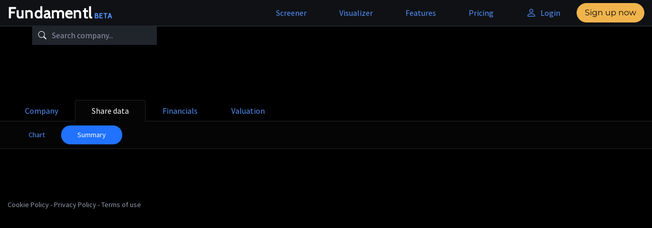

--- FILE ---
content_type: text/html; charset=utf-8
request_url: https://www.google.com/recaptcha/api2/aframe
body_size: 186
content:
<!DOCTYPE HTML><html><head><meta http-equiv="content-type" content="text/html; charset=UTF-8"></head><body><script nonce="LSPNE7CkT3RT9KANjl2KTA">/** Anti-fraud and anti-abuse applications only. See google.com/recaptcha */ try{var clients={'sodar':'https://pagead2.googlesyndication.com/pagead/sodar?'};window.addEventListener("message",function(a){try{if(a.source===window.parent){var b=JSON.parse(a.data);var c=clients[b['id']];if(c){var d=document.createElement('img');d.src=c+b['params']+'&rc='+(localStorage.getItem("rc::a")?sessionStorage.getItem("rc::b"):"");window.document.body.appendChild(d);sessionStorage.setItem("rc::e",parseInt(sessionStorage.getItem("rc::e")||0)+1);localStorage.setItem("rc::h",'1769756154832');}}}catch(b){}});window.parent.postMessage("_grecaptcha_ready", "*");}catch(b){}</script></body></html>

--- FILE ---
content_type: application/javascript
request_url: https://www.fundamentl.io/js/app.1f15cddc.js
body_size: 174841
content:
(function(t){function e(e){for(var i,o,r=e[0],l=e[1],c=e[2],d=0,h=[];d<r.length;d++)o=r[d],Object.prototype.hasOwnProperty.call(s,o)&&s[o]&&h.push(s[o][0]),s[o]=0;for(i in l)Object.prototype.hasOwnProperty.call(l,i)&&(t[i]=l[i]);u&&u(e);while(h.length)h.shift()();return n.push.apply(n,c||[]),a()}function a(){for(var t,e=0;e<n.length;e++){for(var a=n[e],i=!0,r=1;r<a.length;r++){var l=a[r];0!==s[l]&&(i=!1)}i&&(n.splice(e--,1),t=o(o.s=a[0]))}return t}var i={},s={app:0},n=[];function o(e){if(i[e])return i[e].exports;var a=i[e]={i:e,l:!1,exports:{}};return t[e].call(a.exports,a,a.exports,o),a.l=!0,a.exports}o.m=t,o.c=i,o.d=function(t,e,a){o.o(t,e)||Object.defineProperty(t,e,{enumerable:!0,get:a})},o.r=function(t){"undefined"!==typeof Symbol&&Symbol.toStringTag&&Object.defineProperty(t,Symbol.toStringTag,{value:"Module"}),Object.defineProperty(t,"__esModule",{value:!0})},o.t=function(t,e){if(1&e&&(t=o(t)),8&e)return t;if(4&e&&"object"===typeof t&&t&&t.__esModule)return t;var a=Object.create(null);if(o.r(a),Object.defineProperty(a,"default",{enumerable:!0,value:t}),2&e&&"string"!=typeof t)for(var i in t)o.d(a,i,function(e){return t[e]}.bind(null,i));return a},o.n=function(t){var e=t&&t.__esModule?function(){return t["default"]}:function(){return t};return o.d(e,"a",e),e},o.o=function(t,e){return Object.prototype.hasOwnProperty.call(t,e)},o.p="/";var r=window["webpackJsonp"]=window["webpackJsonp"]||[],l=r.push.bind(r);r.push=e,r=r.slice();for(var c=0;c<r.length;c++)e(r[c]);var u=l;n.push(["b85a","chunk-vendors"]),a()})({0:function(t,e){},"0014":function(t,e,a){},"002d":function(t){t.exports=JSON.parse('{"general_data":{"company":"Company","sector":"Sector","industry":"Industry","website":"Website","hq":"HQ","description":"Description","currency":"Currency","market_cap":"Market Cap.","logo":"Logo","ticker":"Ticker","ex_dividend_date":"Ex-Dividend Date","dividend_rate":"Dividend Rate","average_volume":"Average Volume","beta":"Beta","previous_close":"Previous Close"},"share_prices":{"high":"High","low":"Low","close":"Close","mean":"Mean"},"ratios":{"market_cap":"Market Cap.","enterprise_value":"Enterprise Value","balance_total":"Balance Total","total_equity":"Total Equity","revenue":"Revenue","ebitda":"EBITDA","net_income":"Net Income","employees":"Employees","shares_outstanding":"Shares Outstanding","total_intangible_assets":"Total Intangible Assets","goodwill":"Goodwill","other_intangible_assets":"Other Intangible Assets","total_cash_and_st_investments":"Total Cash and ST Investments","short_term_investments":"Short Term Investments","cash_and_equivalents":"Cash And Equivalents","fixed_asset_turnover":"Fixed Asset Turnover","total_asset_turnover":"Total Asset Turnover","current_ratio":"Current Ratio","quick_ratio":"Quick Ratio","working_capital_over_sales":"Working Capital/Sales","operating_cash_flow_over_sales":"Operating Cashflow/Sales","equity_ratio":"Equity Ratio","equity_over_lt_asset_ratio":"Equity/LT Asset Ratio","equity_plus_lt_debt_over_lt_asset_ratio":"Equity + LT Debt/LT Asset Ratio","debt_ratio":"Debt Ratio","debt_over_equity_ratio":"Debt/Equity Ratio","lt_debt_over_equity_ratio":"LT Debt/Equity Ratio","gearing":"Gearing","debt_over_cash_ratio":"Debt/Cash Ratio","nfd_over_ebitda":"NFD/EBITDA","nfd_over_equity":"NFD/Equity","operational_cash_flow_over_debt":"Operational Cashflow/Debt","gross_profit":"Gross Profit","ebit":"EBIT","cash_flow_from_operations":"Cashflow from Operations","cash_flow_from_investing":"Cashflow from Investing","cash_flow_from_financing":"Cashflow from Financing","net_change_in_cash":"Net Change in Cash","change_in_net_working_capital":"Change In Net Working Capital","net_capex":"Net Capex","levered_free_cash_flow":"Levered Free Cashflow","unlevered_free_cash_flow":"Unlevered Free Cashflow","revenue_growth":"Revenue Growth","gross_profit_growth":"Gross Profit Growth","ebitda_growth":"EBITDA Growth","ebit_growth":"EBIT Growth","net_income_growth":"Net Income Growth","eps_growth_basic":"EPS Growth (Basic)","eps_growth_diluted":"EPS Growth (Diluted)","cash_from_operations_growth":"Cash from Operations Growth","gross_profit_margin":"Gross Profit Margin","ebitda_margin":"EBITDA Margin","ebit_margin":"EBIT Margin","net_margin":"Net Margin","revenue_per_100_equity":"Revenue per 100 Equity","revenue_per_100_assets":"Revenue per 100 Assets","sales_per_employee":"Sales per Employee","ebit_per_employee":"EBIT per Employee","return_on_investment":"Return On Investment","return_on_capital_employed":"Return On Capital Employed","return_on_equity_bt":"Return On Equity BT","return_on_equity_at":"Return On Equity AT","book_value_per_share":"Book Value per Share","percentage_change":"% Change","price_over_earnings_high":"Price/Earnings High","price_over_earnings_low":"Price/Earnings Low","price_over_earnings_mean":"Price/Earnings Mean","price_over_book_high":"Price/Book High","price_over_book_low":"Price/Book Low","price_over_book_mean":"Price/Book Mean","price_over_cash_flow_high":"Price/Cashflow High","price_over_cash_flow_low":"Price/Cashflow Low","price_over_cash_flow_mean":"Price/Cashflow Mean","price_over_sales_high":"Price/Sales High","price_over_sales_low":"Price/Sales Low","price_over_sales_mean":"Price/Sales Mean","ebitda_over_market_cap_high":"EBITDA/Market Cap. High","ebitda_over_market_cap_low":"EBITDA/Market Cap. Low","ebitda_over_market_cap_mean":"EBITDA/Market Cap. Mean","net_income_over_market_cap_high":"Net Income/Market Cap. High","net_income_over_market_cap_low":"Net Income/Market Cap. Low","net_income_over_market_cap_mean":"Net Income/Market Cap. Mean","ev_over_ebitda_high":"EV/EBITDA High","ev_over_ebitda_low":"EV/EBITDA Low","ev_over_ebitda_mean":"EV/EBITDA Mean","ev_over_sales_high":"EV/Sales High","ev_over_sales_low":"EV/Sales Low","ev_over_sales_mean":"EV/Sales Mean","peg_ratio_high":"PEG Ratio High","peg_ratio_low":"PEG Ratio Low","peg_ratio_mean":"PEG Ratio Mean"},"balance_sheet":{"cash_and_equivalents":"Cash And Equivalents","short_term_investments":"Short Term Investments","total_cash_and_st_investments":"Total Cash and ST Investments","accounts_receivable":"Accounts Receivable","other_receivables":"Other Receivables","total_receivables":"Total Receivables","inventory":"Inventory","deferred_tax_assets_current":"Deferred Tax Assets Current","restricted_cash":"Restricted Cash","total_current_assets":"Total Current Assets","gross_property_plant_and_equipment":"Gross Property, Plant and Equipment","accumulated_depreciation":"Accumulated Depreciation","net_property_plant_and_equipment":"Net Property, Plant and Equipment","long_term_investments":"Long-Term Investments","goodwill":"Goodwill","other_intangibles":"Other Intangibles","deferred_tax_assets":"Deferred Tax Assets","other_long_term_assets":"Other Long-Term Assets","total_assets":"Total Assets","accounts_payable":"Accounts Payable","accrued_expenses":"Accrued Expenses","current_portion_of_lt_debt":"Current Portion of LT Debt","unearned_revenue_current":"Unearned Revenue, Current","other_current_liabilities":"Other Current Liabilities","total_current_liabilities":"Total Current Liabilities","long_term_debt":"Long-Term Debt","unearned_revenue_non_current":"Unearned Revenue Non-Current","def_tax_liability_non_curr":"Def. Tax Liability, Non-Curr.","capital_leases":"Capital Leases","other_non_current_liabilities":"Other Non-Current Liabilities","total_liabilities":"Total Liabilities","common_stock":"Common Stock","additional_paid_in_capital":"Additional Paid In Capital","retained_earnings":"Retained Earnings","treasury_stock":"Treasury Stock","comprehensive_income_and_other":"Comprehensive Income and Other","total_common_equity":"Total Common Equity","total_equity":"Total Equity","total_liabilities_and_equity":"Total Liabilities And Equity","total_shares_out_on_filing_date":"Total Shares Out. on Filing Date","total_common_shares_outstanding":"Total Common Shares Outstanding","tangible_book_value":"Tangible Book Value","total_debt":"Total Debt","net_debt":"Net Debt","land":"Land","machinery_total":"Machinery, Total","prepaid_expenses":"Prepaid expenses"},"income_statement":{"revenues":"Revenues","other_revenues":"Other Revenues","total_revenues":"Total Revenues","cost_of_revenues":"Cost Of Revenues","gross_profit":"Gross Profit","selling_general_and_admin_expenses":"Selling General and Admin Expenses","randd_expenses":"R&D Expenses","other_operating_expense_over_income":"Other Operating Expense/(Income)","total_operating_expenses":"Total Operating Expenses","operating_income":"Operating Income","interest_expense":"Interest Expense","interest_and_investment_income":"Interest And Investment Income","net_interest_expenses":"Net Interest Expenses","currency_exchange_gains_loss":"Currency Exchange Gains (Loss)","other_non_operating_income_expenses":"Other Non Operating Income (Expenses)","ebt_excl_unusual_items":"EBT, Excl. Unusual Items","ebt_incl_unusual_items":"EBT, Incl. Unusual Items","income_tax_expense":"Income Tax Expense","earnings_from_continuing_operations":"Earnings From Continuing Operations","net_income_to_company":"Net Income to Company","net_income":"Net Income","ni_to_common_incl_extra_items":"NI to Common Incl Extra Items","ni_to_common_excl_extra_items":"NI to Common Excl. Extra Items","ebitda":"EBITDA","ebita":"EBITA","ebit":"EBIT","ebitdar":"EBITDAR","normalized_net_income":"Normalized Net Income","interest_on_long_term_debt":"Interest on Long-Term Debt","randd_expense_from_footnotes":"R&D Expense From Footnotes","foreign_earnings":"Foreign Earnings","foreign_sales":"Foreign Sales"},"cash_flow":{"net_income":"Net Income","depreciation_and_amortization":"Depreciation and Amortization","amort_of_goodwill_and_intangibles":"Amort. of Goodwill and Intangibles","depreciation_and_amortization_total":"Depreciation and Amortization, Total","gain_loss_on_sale_of_investments":"(Gain) Loss on Sale of Investments","stock_based_compensation":"Stock-Based Compensation","other_operating_activities":"Other Operating Activities","change_in_accounts_receivable":"Change In Accounts Receivable","change_in_inventories":"Change In Inventories","change_in_accounts_payable":"Change In Accounts Payable","change_in_other_net_operating_assets":"Change in Other Net Operating Assets","cash_from_operations":"Cash from Operations","capital_expenditure":"Capital Expenditure","sale_of_property_plant_and_equipment":"Sale of Property, Plant, and Equipment","cash_acquisitions":"Cash Acquisitions","invest_in_marketable_and_equity_securt":"Invest. in Marketable and Equity Securt.","other_investing_activities":"Other Investing Activities","cash_from_investing":"Cash from Investing","long_term_debt_issued":"Long-Term Debt Issued","total_debt_issued":"Total Debt Issued","long_term_debt_repaid":"Long-Term Debt Repaid","total_debt_repaid":"Total Debt Repaid","repurchase_of_common_stock":"Repurchase of Common Stock","other_financing_activities":"Other Financing Activities","cash_from_financing":"Cash from Financing","foreign_exchange_rate_adjustments":"Foreign Exchange Rate Adjustments","net_change_in_cash":"Net Change in Cash","cash_interest_paid":"Cash Interest Paid","cash_income_tax_paid":"Cash Income Tax Paid","net_capital_expenditure":"Net Capital Expenditure","levered_free_cash_flow":"Levered Free Cashflow","unlevered_free_cash_flow":"Unlevered Free Cashflow","change_in_net_working_capital":"Change In Net Working Capital","free_cash_flow_over_share":"Free Cashflow / Share","net_debt_issued_over_repaid":"Net Debt Issued / Repaid","amortization_of_software_assets":"Amortization of Software Assets"}}')},"045f":function(t,e,a){"use strict";a.d(e,"a",(function(){return n}));var i=a("ade3");const s={AED:{name:"UAE Dirham",iso:"AED",symbol:"AED"},AFN:{name:"Afghani",iso:"AFN",symbol:"؋"},ALL:{name:"Lek",iso:"ALL",symbol:"Lek"},AMD:{name:"Armenian Dram",iso:"AMD",symbol:"AMD"},ARS:{name:"Argentine Peso",iso:"ARS",symbol:"$"},AUD:{name:"Australian Dollar",iso:"AUD",symbol:"$"},BAM:{name:"Convertible Mark",iso:"BAM",symbol:"KM"},BBD:{name:"Barbados Dollar",iso:"BBD",symbol:"$"},BDT:{name:"Taka",iso:"BDT",symbol:"BDT"},BGN:{name:"Bulgarian Lev",iso:"BGN",symbol:"лв"},BHD:{name:"Bahraini Dinar",iso:"BHD",symbol:"BHD"},BIF:{name:"Burundi Franc",iso:"BIF",symbol:"BIF"},BMD:{name:"Bermudian Dollar",iso:"BMD",symbol:"$"},BND:{name:"Brunei Dollar",iso:"BND",symbol:"$"},BOB:{name:"Boliviano",iso:"BOB",symbol:"$b"},BRL:{name:"Brazilian Real",iso:"BRL",symbol:"R$"},BSD:{name:"Bahamian Dollar",iso:"BSD",symbol:"$"},BWP:{name:"Pula",iso:"BWP",symbol:"P"},BZD:{name:"Belize Dollar",iso:"BZD",symbol:"BZ$"},CAD:{name:"Canadian Dollar",iso:"CAD",symbol:"$"},CDF:{name:"Congolese Franc",iso:"CDF",symbol:"CDF"},CHF:{name:"Swiss Franc",iso:"CHF",symbol:"CHF"},CLP:{name:"Chilean Peso",iso:"CLP",symbol:"$"},CNH:{name:"CNH",iso:"CNH",symbol:"CNH"},CNY:{name:"Yuan Renminbi",iso:"CNY",symbol:"¥"},COP:{name:"Colombian Peso",iso:"COP",symbol:"$"},CRC:{name:"Costa Rican Colon",iso:"CRC",symbol:"₡"},CUP:{name:"Cuban Peso",iso:"CUP",symbol:"₱"},CVE:{name:"Cabo Verde Escudo",iso:"CVE",symbol:"CVE"},CZK:{name:"Czech Koruna",iso:"CZK",symbol:"Kč"},DJF:{name:"Djibouti Franc",iso:"DJF",symbol:"DJF"},DKK:{name:"Danish Krone",iso:"DKK",symbol:"kr"},DOP:{name:"Dominican Peso",iso:"DOP",symbol:"RD$"},DZD:{name:"Algerian Dinar",iso:"DZD",symbol:"DZD"},EGP:{name:"Egyptian Pound",iso:"EGP",symbol:"£"},ETB:{name:"Ethiopian Birr",iso:"ETB",symbol:"ETB"},EUR:{name:"Euro",iso:"EUR",symbol:"€"},FJD:{name:"Fiji Dollar",iso:"FJD",symbol:"$"},GBP:{name:"Pound Sterling",iso:"GBP",symbol:"£"},GBX:{name:"Penny Sterling",iso:"GBX",symbol:"p"},GEL:{name:"Lari",iso:"GEL",symbol:"GEL"},GHS:{name:"Ghana Cedi",iso:"GHS",symbol:"¢"},GMD:{name:"Dalasi",iso:"GMD",symbol:"GMD"},GNF:{name:"Guinea Franc",iso:"GNF",symbol:"GNF"},GTQ:{name:"Quetzal",iso:"GTQ",symbol:"Q"},HKD:{name:"Hong Kong Dollar",iso:"HKD",symbol:"$"},HNL:{name:"Lempira",iso:"HNL",symbol:"L"},HRK:{name:"Kuna",iso:"HRK",symbol:"kn"},HTG:{name:"Gourde",iso:"HTG",symbol:"HTG"},HUF:{name:"Forint",iso:"HUF",symbol:"Ft"},IDR:{name:"Rupiah",iso:"IDR",symbol:"Rp"},ILA:{name:"Israeli agora",iso:"ILA",symbol:"ILA"},ILS:{name:"New Israeli Sheqel",iso:"ILS",symbol:"₪"},INR:{name:"Indian Rupee",iso:"INR",symbol:""},IQD:{name:"Iraqi Dinar",iso:"IQD",symbol:"IQD"},ISK:{name:"Iceland Krona",iso:"ISK",symbol:"kr"},JMD:{name:"Jamaican Dollar",iso:"JMD",symbol:"J$"},JOD:{name:"Jordanian Dinar",iso:"JOD",symbol:"JOD"},JPY:{name:"Yen",iso:"JPY",symbol:"¥"},KES:{name:"Kenyan Shilling",iso:"KES",symbol:"KES"},KHR:{name:"Riel",iso:"KHR",symbol:"៛"},KMF:{name:"Comoro Franc",iso:"KMF",symbol:"KMF"},KRW:{name:"Won",iso:"KRW",symbol:"₩"},KWD:{name:"Kuwaiti Dinar",iso:"KWD",symbol:"KWD"},KYD:{name:"Cayman Islands Dollar",iso:"KYD",symbol:"$"},KZT:{name:"Tenge",iso:"KZT",symbol:"лв"},LAK:{name:"Kip",iso:"LAK",symbol:"₭"},LBP:{name:"Lebanese Pound",iso:"LBP",symbol:"£"},LKR:{name:"Sri Lanka Rupee",iso:"LKR",symbol:"₨"},LRD:{name:"Liberian Dollar",iso:"LRD",symbol:"$"},LSL:{name:"Loti",iso:"LSL",symbol:"LSL"},LYD:{name:"Libyan Dinar",iso:"LYD",symbol:"LYD"},MAD:{name:"Moroccan Dirham",iso:"MAD",symbol:"MAD"},MDL:{name:"Moldovan Leu",iso:"MDL",symbol:"MDL"},MKD:{name:"Denar",iso:"MKD",symbol:"ден"},MMK:{name:"Kyat",iso:"MMK",symbol:"MMK"},MOP:{name:"Pataca",iso:"MOP",symbol:"MOP"},MUR:{name:"Mauritius Rupee",iso:"MUR",symbol:"₨"},MVR:{name:"Rufiyaa",iso:"MVR",symbol:"MVR"},MWK:{name:"Kwacha",iso:"MWK",symbol:"MWK"},MXN:{name:"Mexican Peso",iso:"MXN",symbol:"$"},MYR:{name:"Malaysian Ringgit",iso:"MYR",symbol:"RM"},NAD:{name:"Namibia Dollar",iso:"NAD",symbol:"$"},NGN:{name:"Naira",iso:"NGN",symbol:"₦"},NIO:{name:"Cordoba Oro",iso:"NIO",symbol:"C$"},NOK:{name:"Norwegian Krone",iso:"NOK",symbol:"kr"},NPR:{name:"Nepalese Rupee",iso:"NPR",symbol:"₨"},NZD:{name:"New Zealand Dollar",iso:"NZD",symbol:"$"},OMR:{name:"Rial Omani",iso:"OMR",symbol:"﷼"},PAB:{name:"Balboa",iso:"PAB",symbol:"B/."},PEN:{name:"Nuevo Sol",iso:"PEN",symbol:"S/."},PGK:{name:"Kina",iso:"PGK",symbol:"PGK"},PHP:{name:"Philippine Peso",iso:"PHP",symbol:"₱"},PKR:{name:"Pakistan Rupee",iso:"PKR",symbol:"₨"},PLN:{name:"Zloty",iso:"PLN",symbol:"zł"},PYG:{name:"Guarani",iso:"PYG",symbol:"Gs"},QAR:{name:"Qatari Rial",iso:"QAR",symbol:"﷼"},RON:{name:"Romanian Leu",iso:"RON",symbol:"lei"},RSD:{name:"Serbian Dinar",iso:"RSD",symbol:"Дин."},RUB:{name:"Russian Ruble",iso:"RUB",symbol:"₽"},RWF:{name:"Rwanda Franc",iso:"RWF",symbol:"RWF"},SAR:{name:"Saudi Riyal",iso:"SAR",symbol:"﷼"},SCR:{name:"Seychelles Rupee",iso:"SCR",symbol:"₨"},SEK:{name:"Swedish Krona",iso:"SEK",symbol:"kr"},SGD:{name:"Singapore Dollar",iso:"SGD",symbol:"$"},SHP:{name:"Saint Helena Pound",iso:"SHP",symbol:"£"},SLL:{name:"Leone",iso:"SLL",symbol:"SLL"},SOS:{name:"Somali Shilling",iso:"SOS",symbol:"S"},STD:{name:"STD",iso:"STD",symbol:"STD"},SVC:{name:"El Salvador Colon",iso:"SVC",symbol:"$"},SZL:{name:"Lilangeni",iso:"SZL",symbol:"E"},THB:{name:"Baht",iso:"THB",symbol:"฿"},TND:{name:"Tunisian Dinar",iso:"TND",symbol:"DT"},TRY:{name:"Turkish Lira",iso:"TRY",symbol:"₺"},TTD:{name:"Trinidad and Tobago Dollar",iso:"TTD",symbol:"TT$"},TWD:{name:"New Taiwan Dollar",iso:"TWD",symbol:"NT$"},TZS:{name:"Tanzanian Shilling",iso:"TZS",symbol:"TSh"},UAH:{name:"Hryvnia",iso:"UAH",symbol:"₴"},UGX:{name:"Uganda Shilling",iso:"UGX",symbol:"Ush"},USD:{name:"US Dollar",iso:"USD",symbol:"$"},UYU:{name:"Peso Uruguayo",iso:"UYU",symbol:"$U"},UZS:{name:"Uzbekistan Sum",iso:"UZS",symbol:"лв"},VND:{name:"Dong",iso:"VND",symbol:"₫"},XAF:{name:"CFA Franc BEAC",iso:"XAF",symbol:"FCFA"},XCD:{name:"East Caribbean Dollar",iso:"XCD",symbol:"$"},XOF:{name:"CFA Franc BCEAO",iso:"XOF",symbol:"CFA"},XPF:{name:"CFP Franc",iso:"XPF",symbol:"₣"},YER:{name:"Yemeni Rial",iso:"YER",symbol:"﷼"},ZAR:{name:"Rand",iso:"ZAR",symbol:"R"}};class n{constructor(t){typeof t===typeof String()?this.selected=s[null===t||void 0===t?void 0:t.toUpperCase()]||null:this.selected=null}iso(){var t;return null===this||void 0===this||null===(t=this.selected)||void 0===t?void 0:t.iso}name(){var t;return null===this||void 0===this||null===(t=this.selected)||void 0===t?void 0:t.name}symbol(){var t;return null===this||void 0===this||null===(t=this.selected)||void 0===t?void 0:t.symbol}}Object(i["a"])(n,"list",s)},"05c9":function(t,e,a){"use strict";a("9859")},"0764":function(t,e,a){},"0e94":function(t,e,a){},1:function(t,e){},10:function(t,e){},11:function(t,e){},12:function(t,e){},13:function(t,e){},1442:function(t,e,a){"use strict";a.d(e,"a",(function(){return W}));a("14d9");var i=a("982f"),s=a("5ac1"),n=a("ed4b"),o=a("ade3");class r{}Object(o["a"])(r,"official","official"),Object(o["a"])(r,"bank","bank"),Object(o["a"])(r,"observance","observance"),Object(o["a"])(r,"other","other");class l{constructor({name:t=null,date:e=null,type:a=null}){this.name=t,this.date=e,this.type=a}}class c{constructor({open:t=null,close:e=null,openUtc:a=null,closeUtc:i=null,workingDays:s=null}){this.open=t,this.close=e,this.openUtc=a,this.closeUtc=i,this.workingDays=s}}class u{constructor({code:t=null,country:e=null,currency:a=null,name:i=null,operatingMic:s=null,timezone:o=null,holidays:r=[],tradingHours:u=[]}){this.code=t,this.country=e,this.currency=new n["a"](a),this.name=i,this.operatingMic=s,this.timezone=o,this.holidays=r.map(t=>new l(t)),this.tradingHours=new c(u)}}var d=a("a270"),h=a("045f"),v=a("5115"),p=a("d40c");class m{constructor({name:t=null,currency:e="USD",exchangeName:a="",ISIN:i=null,CUSIP:s=null,CIK:n=null,street:o=null,city:r=null,zip:l=null,country:c=null,isDelisted:u=!1,phone:m=null,website:g=null,employees:y=null,sector:b=null,industry:f=null,description:C=null,logoUrl:_=null,fiscalYearEndMonth:w=d["i"].december}){this.name=t,this.currency=new h["a"](e),this.exchangeName=a,this.ISIN=i,this.CUSIP=s,this.CIK=n,this.address=new v["a"]({street:o,city:r,zip:l,country:c}),this.isDelisted=u,this.phone=new p["a"]({phone:m}),this.website=g,this.sector=b,this.industry=f,this.employees=y,this.description=C,this.logoUrl=_,this.fiscalYearEndMonth=w}}class g{constructor({financialData:t=null,sharePrices:e=null}){this.financialData=new h["a"](t),this.sharePrices=new h["a"](e)}}class y{constructor({isPrimary:t=!1,manualPrimaryListing:e=!1,blacklist:a=!1}){this.isPrimary=t,this.manualPrimaryListing=e,this.blacklist=a}}var b=a("7436"),f=a("7b8d"),C=a("3c26"),_=a("926b");const w={[_["b"].packageTier1.id]:{years:5,quarters:4},default:{years:10,quarters:8}};class D{constructor({balanceSheets:t={},cashFlowStatements:e={},incomeStatements:a={}}){var i,s,n,o,r,l;this.balanceSheets={yearly:null===t||void 0===t||null===(i=t.yearly)||void 0===i?void 0:i.map(t=>new b["a"](t)).sort((t,e)=>t.date-e.date),quarterly:null===t||void 0===t||null===(s=t.quarterly)||void 0===s?void 0:s.map(t=>new b["a"](t)).sort((t,e)=>t.date-e.date)},this.cashFlowStatements={yearly:null===e||void 0===e||null===(n=e.yearly)||void 0===n?void 0:n.map(t=>new f["a"](t)).sort((t,e)=>t.date-e.date),quarterly:null===e||void 0===e||null===(o=e.quarterly)||void 0===o?void 0:o.map(t=>new f["a"](t)).sort((t,e)=>t.date-e.date)},this.incomeStatements={yearly:null===a||void 0===a||null===(r=a.yearly)||void 0===r?void 0:r.map(t=>new C["a"](t)).sort((t,e)=>t.date-e.date),quarterly:null===a||void 0===a||null===(l=a.quarterly)||void 0===l?void 0:l.map(t=>new C["a"](t)).sort((t,e)=>t.date-e.date)}}exportBalanceSheets(t="yearly",e,a){return this._export(this.balanceSheets,t,d["b"],e,a)}exportCashFlowStatements(t="yearly",e,a){return this._export(this.cashFlowStatements,t,d["c"],e,a)}exportIncomeStatements(t="yearly",e,a){return this._export(this.incomeStatements,t,d["h"],e,a)}_export(t,e,a,i=null,s){"yearly"!==e&&"quarterly"!==e&&(e="yearly");let n=0,o=0;Object.keys(w).forEach(t=>{const e=null===_["b"]||void 0===_["b"]?void 0:_["b"][t];e&&s&&s.hasRole(e)&&(n<w[t].years&&(n=w[t].years),o<w[t].quarters&&(o=w[t].quarters))}),n=n||w.default.years,o=o||w.default.quarters,"yearly"===e&&(!i||i>n)&&(i=n),"quarterly"===e&&(!i||i>o)&&(i=o);const r=[],l=t[e].sort((t,e)=>t.date-e.date).map(t=>new Date(t.date)).slice(-i),c=Object.keys(a);return c.forEach(i=>{const s={};s["0"]=(null===a||void 0===a?void 0:a[i])||i,l.forEach(a=>{var n,o;const r=new Date(a).getFullYear(),l=(new Date(a).getMonth()+1).toString(),c=`${r}-${1===l.length?"0"+l:l}`,u=t[e].find(t=>new Date(t.date).getTime()===a.getTime());s[c]=(null!==u&&void 0!==u&&null!==(n=u[i])&&void 0!==n&&n.iso?null===u||void 0===u||null===(o=u[i])||void 0===o?void 0:o.iso():null)||(null===u||void 0===u?void 0:u[i])}),r.push(s)}),r}}class T{constructor({currency:t=null,date:e=null,close:a=null,high:i=null,low:s=null,mean:o=null}){this.currency=new n["a"](t),this.date=e,this.close=a,this.high=i,this.low=s,this.mean=o}}class S{constructor({date:t=null,shares:e=null}){this.date=new Date(t),this.shares=e}}class E{constructor({date:t=null,oldShares:e=1,newShares:a=1}){this.date=t,this.oldShares=e,this.newShares=a}}class A{constructor({price:t={},splits:e=[],outstanding:a=[]}){var i,s;this.price={yearly:null===t||void 0===t||null===(i=t.yearly)||void 0===i?void 0:i.map(t=>new T(t||{})),quarterly:null===t||void 0===t||null===(s=t.quarterly)||void 0===s?void 0:s.map(t=>new T(t||{}))},this.splits=e.map(t=>new E(t)),this.outstanding=a.map(t=>new S(t||{}))}getSharesOutstanding(t=new Date){const e=[...this.outstanding];return e.sort((e,a)=>Math.abs(new Date(e.date).getTime()-new Date(t).getTime())-Math.abs(new Date(a.date).getTime()-new Date(t).getTime())),null===e||void 0===e?void 0:e.first()}}class k{constructor({marketCap:t=null,marketCapUsd:e=null,growth:a=null,dividend:i=null,fiftyTwoWeek:s=null,rating:n=null}){this.marketCap=t,this.marketCapUsd=e,this.growth=a,this.dividend=i,this.fiftyTwoWeek=s,this.rating=n}}class O{constructor({date:t=null,average:e=null,bookValue:a=null,cashFlow:i=null,netIncome:s=null,revenue:n=null,version:o=null}){this.date=t,this.average=e,this.bookValue=a,this.cashFlow=i,this.netIncome=s,this.revenue=n,this.version=o}}class R{constructor({_id:t=null,year:e=null,operatingData:a=null,balanceSheetData:i=null,cashFlowBuildup:s=null,costOfCapital:n=null,wacc:o=null,terminalValue:r=null,valuation:l=null}){this._id=t,this.year=e,this.operatingData=a,this.balanceSheetData=i,this.cashFlowBuildup=s,this.costOfCapital=n,this.wacc=o,this.terminalValue=r,this.valuation=l}}var I=a("e6f2");class P{constructor({valuationMethod:t=null,valuation:e=null,weight:a=null}){this.valuationMethod=t,this.valuation=e,this.weight=a}}class x{constructor({_id:t=null,date:e=null,valuation:a=null,adjustedValuation:i=null,comment:s=null,valuationMethods:n=null,userId:o=null}){this._id=t,this.date=e,this.valuation=a,this.adjustedValuation=i,this.comment=s,this.userId=o,this.valuationMethods=Object.keys(n).map(t=>new P({valuationMethod:t,...n[t]}))}}class N{constructor({fundamentlValuations:t=[],dcfValuations:e=[],historicValuations:a=[],valuationSummaries:i=[]}){this.fundamentlValuations=t.map(t=>new O(t)).sort((t,e)=>new Date(t.date).getTime()-new Date(e.date).getTime()),this.dcfValuations=e.map(t=>new R(t)).sort((t,e)=>t.year-e.year),this.historicValuations=a.map(t=>new I["a"](t)).sort((t,e)=>t.year-e.year),this.valuationSummaries=i.map(t=>new x(t)).sort((t,e)=>new Date(t.date).getTime()-new Date(e.date).getTime())}}class M{constructor({name:t=null,title:e=null,yearBorn:a=null}){this.name=t,this.title=e,this.yearBorn=a}get age(){return this.yearBorn?(new Date).getFullYear()-this.yearBorn:null}}class F{constructor({people:t=[]}){this.people=t.map(t=>new M(t))}get count(){return this.people.length}}class L{constructor({rating:t=null,targetPrice:e=null,strongBuy:a=null,buy:i=null,hold:s=null,sell:n=null,strongSell:o=null}){this.rating=t,this.targetPrice=e,this.strongBuy=a,this.buy=i,this.hold=s,this.sell=n,this.strongSell=o}get ratingCalc(){const t=5*this.strongBuy+4*this.buy+3*this.hold+2*this.sell+1*this.strongSell,e=5*(this.strongBuy+this.buy+this.hold+this.sell+this.strongSell);return t/e*5}}var G=a("e17a");const V={default:{years:10,quarters:8}};class U{constructor({yearly:t=[],quarterly:e=[]}){this.yearly=t.map(t=>new G["a"](t)),this.quarterly=e.map(t=>new G["a"](t))}export(t="yearly",e,a){return this._export(t,d["m"],e,a)}_export(t,e,a=null,i){"yearly"!==t&&"quarterly"!==t&&(t="yearly");let s=0,n=0;Object.keys(V).forEach(t=>{const e=null===_["b"]||void 0===_["b"]?void 0:_["b"][t];e&&i&&i.hasRole(e)&&(s<V[t].years&&(s=V[t].years),n<V[t].quarters&&(n=V[t].quarters))}),s=s||V.default.years,n=n||V.default.quarters,"yearly"===t&&(!a||a>s)&&(a=s),"quarterly"===t&&(!a||a>n)&&(a=n);const o=[],r=this[t].sort((t,e)=>t.date-e.date).map(t=>new Date(t.date)).slice(-a),l=Object.keys(e);return l.forEach(a=>{const i={};i["0"]=(null===e||void 0===e?void 0:e[a])||a,r.forEach(e=>{var s,n;const o=new Date(e).getFullYear(),r=(new Date(e).getMonth()+1).toString(),l=`${o}-${1===r.length?"0"+r:r}`,c=this[t].find(t=>new Date(t.date).getTime()===e.getTime());i[l]=(null!==c&&void 0!==c&&null!==(s=c[a])&&void 0!==s&&s.iso?null===c||void 0===c||null===(n=c[a])||void 0===n?void 0:n.iso():null)||(null===c||void 0===c?void 0:c[a])}),o.push(i)}),o}}class Y{constructor({name:t=null,date:e=null,currentShares:a=null,currentSharesPct:i=null,sharesChange:s=null,sharesChangePct:n=null,totalAssetsPct:o=null}){this.name=t,this.date=new Date(e),this.currentShares=a,this.currentSharesPct=i,this.sharesChange=s,this.sharesChangePct=n,this.totalAssetsPct=o}}class j{constructor({funds:t=[],institutions:e=[]}){this.funds=t.map(t=>new Y(t)),this.institutions=e.map(t=>new Y(t))}}a("13d5");class B{constructor({date:t=null,reportDate:e=null,ownerCik:a=null,ownerName:i=null,ownerTitle:s=null,transactionDate:n=null,transactionDirection:o=null,transactionAmount:r=null,transactionPostAmount:l=null,transactionPrice:c=null,transactionAcquiredDisposed:u=null,secLink:d=null}){this.date=new Date(t),this.reportDate=new Date(e),this.ownerCik=a,this.ownerName=i,this.ownerTitle=s,this.transactionDate=new Date(n),this.transactionDirection=o,this.transactionAmount=r,this.transactionPostAmount=l,this.transactionPrice=c,this.transactionValue=c*r,this.transactionAcquiredDisposed=u,this.secLink=d}get name(){return this.ownerName.replace(/ [A-Z]{1}[.]{0,1} /," ")}}class H{constructor(t){this.transactions=t.map(t=>new B(t)).sort((t,e)=>e.date.getTime()-t.date.getTime())}get transactionsByName(){const t={};return this.transactions.forEach(e=>{const{name:a}=e;t[a]=(null===t||void 0===t?void 0:t[a])||[],t[a].push(e)}),Object.keys(t).forEach(e=>{t[e]=t[e].sort((t,e)=>e.date.getTime()-t.date.getTime())}),t}getTitle(t){var e;return null===(e=this.transactions.find(e=>e.ownerName.replace(/ [A-Z]{1}[.]{0,1} /," ")===t))||void 0===e?void 0:e.ownerTitle}getTotalAmountInTransactions(t){return this.transactions.filter(e=>e.ownerName.replace(/ [A-Z]{1}[.]{0,1} /," ")===t).map(t=>t.transactionValue).reduce((t,e)=>t+e)}}class q{constructor({ratingDate:t=null,controversyLevel:e=null,total:a=null,environment:i=null,social:s=null,governance:n=null,activities:o=null}){this.ratingDate=t,this.controversyLevel=e,this.total=a,this.environment=i,this.social=s,this.governance=n,this.activities=o}}var $=a("2d66");const K=new i["a"];class W{constructor(t){this.construct(t)}construct({companyCode:t,_id:e=null,general:a={},listing:i={},currencies:n={},financialStatements:o={},ratios:r={},shares:l={},calculated:c={},valuations:d={},management:h=[],analystRatings:v={},holders:p={},insiderTransactions:b=[],esg:f={},exchange:C={},sharePriceLive:_=null,liveSharePrice:w=null,tags:T=[]}){this.companyCode=t,this._id=e,this.general=a&&Object.keys(a).length?new m(a):this.general,this.listing=i&&Object.keys(i).length?new y(i):this.listing,this.currencies=n&&Object.keys(n).length?new g(n):this.currencies,this.financialStatements=o&&Object.keys(o).length?new D(o):this.financialStatements,this.ratios=r&&Object.keys(r).length?new U(r):this.ratios,this.shares=l&&Object.keys(l).length?new A(l):this.shares,this.calculated=c&&Object.keys(c).length?new k(c):this.calculated,this.valuations=d&&Object.keys(d).length?new N(d):this.valuations,this.management=h&&h.length?new F({people:h}):this.management,this.analystRatings=v&&Object.keys(v).length?new L(v):this.analystRatings,this.holders=p&&Object.keys(p).length?new j(p):this.holders,this.insiderTransactions=b&&b.length?new H(b):this.insiderTransactions,this.esg=f&&Object.keys(f).length?new q(f):this.esg,this.exchange=C&&Object.keys(C).length?new u(C):this.exchange,this.sharePricesDaily=this.sharePricesDaily||[],this.sharePriceLive=_||w||this.sharePriceLive,this.tags=T&&null!==T&&void 0!==T&&T.length?T.map(t=>new s["a"](t||{})):this.tags}get ticker(){var t,e;return null===(t=this.companyCode)||void 0===t||null===(e=t.split("."))||void 0===e?void 0:e.first()}get exchangeCode(){var t,e;return null===(t=this.companyCode)||void 0===t||null===(e=t.split("."))||void 0===e?void 0:e.last()}get lastQuarter(){var t,e,a,i;return(null===(t=this.financialStatements)||void 0===t||null===(e=t.balanceSheets)||void 0===e||null===(a=e.quarterly)||void 0===a||null===(i=a.last())||void 0===i?void 0:i.date)||null}get lastYear(){var t,e,a,i;return(null===(t=this.financialStatements)||void 0===t||null===(e=t.balanceSheets)||void 0===e||null===(a=e.yearly)||void 0===a||null===(i=a.last())||void 0===i?void 0:i.date)||null}get rating(){const t="1year",e="5year";try{var a,i,s,n,o,r,l,c,u,d,h,v,p,m,g,y,b,f,C,_,w,D,T,S,E,A,k,O,R,I,P,x,N,M,F,L,G,V,U,Y,j,B,H,q,$,K,W,z,Z,X,J,Q,tt,et,at,it,st,nt,ot,rt,lt,ct,ut,dt,ht;const vt={totalRevenueGrowth:8,netIncomeMargin:10,profitability:15,selfFinancingRate:40,operatingCashFlowOverSales:30},pt={minimumRequirements:vt,oneYearRating:{totalRevenueGrowth:(null===(a=this.calculated)||void 0===a||null===(i=a.rating)||void 0===i||null===(s=i[t])||void 0===s?void 0:s.totalRevenueGrowth)>vt.totalRevenueGrowth,netIncomeMargin:(null===(n=this.calculated)||void 0===n||null===(o=n.rating)||void 0===o||null===(r=o[t])||void 0===r?void 0:r.netIncomeMargin)>vt.netIncomeMargin,profitability:(null===(l=this.calculated)||void 0===l||null===(c=l.rating)||void 0===c||null===(u=c[t])||void 0===u?void 0:u.profitability)>vt.profitability,selfFinancingRate:(null===(d=this.calculated)||void 0===d||null===(h=d.rating)||void 0===h||null===(v=h[t])||void 0===v?void 0:v.selfFinancingRate)>vt.selfFinancingRate,operatingCashFlowOverSales:(null===(p=this.calculated)||void 0===p||null===(m=p.rating)||void 0===m||null===(g=m[t])||void 0===g?void 0:g.operatingCashFlowOverSales)>vt.operatingCashFlowOverSales},oneYearData:{totalRevenueGrowth:null===(y=this.calculated)||void 0===y||null===(b=y.rating)||void 0===b||null===(f=b[t])||void 0===f?void 0:f.totalRevenueGrowth,netIncomeMargin:null===(C=this.calculated)||void 0===C||null===(_=C.rating)||void 0===_||null===(w=_[t])||void 0===w?void 0:w.netIncomeMargin,profitability:null===(D=this.calculated)||void 0===D||null===(T=D.rating)||void 0===T||null===(S=T[t])||void 0===S?void 0:S.profitability,selfFinancingRate:null===(E=this.calculated)||void 0===E||null===(A=E.rating)||void 0===A||null===(k=A[t])||void 0===k?void 0:k.selfFinancingRate,operatingCashFlowOverSales:null===(O=this.calculated)||void 0===O||null===(R=O.rating)||void 0===R||null===(I=R[t])||void 0===I?void 0:I.operatingCashFlowOverSales},fiveYearRating:{totalRevenueGrowth:(null===(P=this.calculated)||void 0===P||null===(x=P.rating)||void 0===x||null===(N=x[e])||void 0===N?void 0:N.totalRevenueGrowth)>vt.totalRevenueGrowth,netIncomeMargin:(null===(M=this.calculated)||void 0===M||null===(F=M.rating)||void 0===F||null===(L=F[e])||void 0===L?void 0:L.netIncomeMargin)>vt.netIncomeMargin,profitability:(null===(G=this.calculated)||void 0===G||null===(V=G.rating)||void 0===V||null===(U=V[e])||void 0===U?void 0:U.profitability)>vt.profitability,selfFinancingRate:(null===(Y=this.calculated)||void 0===Y||null===(j=Y.rating)||void 0===j||null===(B=j[e])||void 0===B?void 0:B.selfFinancingRate)>vt.selfFinancingRate,operatingCashFlowOverSales:(null===(H=this.calculated)||void 0===H||null===(q=H.rating)||void 0===q||null===($=q[e])||void 0===$?void 0:$.operatingCashFlowOverSales)>vt.operatingCashFlowOverSales},fiveYearData:{totalRevenueGrowth:null===(K=this.calculated)||void 0===K||null===(W=K.rating)||void 0===W||null===(z=W[e])||void 0===z?void 0:z.totalRevenueGrowth,netIncomeMargin:null===(Z=this.calculated)||void 0===Z||null===(X=Z.rating)||void 0===X||null===(J=X[e])||void 0===J?void 0:J.netIncomeMargin,profitability:null===(Q=this.calculated)||void 0===Q||null===(tt=Q.rating)||void 0===tt||null===(et=tt[e])||void 0===et?void 0:et.profitability,selfFinancingRate:null===(at=this.calculated)||void 0===at||null===(it=at.rating)||void 0===it||null===(st=it[e])||void 0===st?void 0:st.selfFinancingRate,operatingCashFlowOverSales:null===(nt=this.calculated)||void 0===nt||null===(ot=nt.rating)||void 0===ot||null===(rt=ot[e])||void 0===rt?void 0:rt.operatingCashFlowOverSales}};pt.isValid={oneYear:Object.values(pt.oneYearData).map(t=>null!==t).includes(!0)&&(null===(lt=this.calculated)||void 0===lt||null===(ct=lt.rating)||void 0===ct?void 0:ct[t]),fiveYear:Object.values(pt.fiveYearData).map(t=>null!==t).includes(!0)&&(null===(ut=this.calculated)||void 0===ut||null===(dt=ut.rating)||void 0===dt?void 0:dt[e])};const mt=[...pt.isValid.oneYear?Object.values(pt.oneYearRating):[],...pt.isValid.fiveYear?Object.values(pt.fiveYearRating):[]];return pt.score=null!==mt&&void 0!==mt&&mt.length?null===mt||void 0===mt||null===(ht=mt.map(t=>t?5/(null===mt||void 0===mt?void 0:mt.length):0))||void 0===ht?void 0:ht.sum():0,pt}catch(vt){return console.error(vt),null}}sharesOutstandingAtDate(t=new Date){var e;const a=this.shares.outstanding.map(e=>({...e,dateDiff:e.date.removeTime().toUTC().getTime()-t,dateDiffAbs:Math.abs(e.date.removeTime().toUTC().getTime()-t)})).sort((t,e)=>t.dateDiffAbs-e.dateDiffAbs);return null===(e=a.filter(t=>t.dateDiff<=0).first()||a.first())||void 0===e?void 0:e.shares}async loadSharePriceHistory(t,e){var a;const i=this.sharePricesDaily.map(t=>t.date.getTime()).sort(),s=i.first(),n=i.last();if(null===(a=this.sharePricesDaily)||void 0===a||!a.length||s>t.getTime()||n<e.getTime()){var o;const a=await K.companySharePriceData({companyCode:this.companyCode,from:t,till:e}),i=null===a||void 0===a||null===(o=a.candlesticks)||void 0===o?void 0:o.map(t=>({...t,date:new Date(t.date)})).sort((t,e)=>t.date.getTime()-e.date.getTime()),s=(e.removeTime().toUTC().getTime()-t.removeTime().toUTC().getTime())/d["p"].milliseconds.perDay+1;s.forEach(e=>{const a=new Date(t.removeTime().toUTC().getTime()+d["p"].milliseconds.perDay*(e-1)).getTime(),s=new Date(t.removeTime().toUTC().getTime()+d["p"].milliseconds.perDay*e).getTime(),n=i.find(t=>new Date(t.date).removeTime().toUTC().getTime()===a),o=i.find(t=>new Date(t.date).removeTime().toUTC().getTime()===s);o||i.push({...n||(null===i||void 0===i?void 0:i.first()),date:new Date(s)})}),i.sort((t,e)=>t.date.getTime()-e.date.getTime()),this.sharePricesDaily=i}}async getSharePriceHistory(t,e){return await this.loadSharePriceHistory(t,e),this.sharePricesDaily.filter(a=>new Date(a.date).getTime()>=t.getTime()&&new Date(a.date).getTime()<=e.getTime())}async getCandlestick(t=null){let e;if(t&&t.removeTime().getTime()!==(new Date).removeTime().getTime()){var a;if(null!==(a=this.sharePricesDaily)&&void 0!==a&&a.length)e=this.sharePricesDaily.find(e=>new Date(e.date).removeTime().getTime()===new Date(t).removeTime().getTime())||null;else{const a=await K.companySharePriceData({companyCode:this.companyCode,from:t.removeTime(),till:t.removeTime()});e=null===a||void 0===a?void 0:a.first()}}else{if(!this.sharePriceLive){const t=await K.fnCompaniesPrice({companyCodes:[this.companyCode]});this.sharePriceLive=null===t||void 0===t?void 0:t[this.companyCode]}e=this.sharePriceLive}return e}getSharePrice(t=null){return this.getCandlestick(t)}_scramble(t){const e="abcdefghijklmnopqrstuvwxyz",a=e.toUpperCase();let i=t.replace(/[A-Z]/g,()=>a[Math.floor(26*Math.random())]);return i=i.replace(/[a-z]/g,()=>e[Math.floor(26*Math.random())]),i}_mask(t){var e,a,i;return t&&typeof t===typeof Object()&&!(null!==(e=t)&&void 0!==e&&e.currency1||null!==(a=t)&&void 0!==a&&a.currency2||null!==(i=t)&&void 0!==i&&i.iso)&&Object.keys(t).forEach(e=>{typeof e===typeof String()&&"_"!==(null===e||void 0===e?void 0:e[0])&&(t[e]=this._mask(t[e]))}),typeof t===typeof Number()&&(t=parseFloat(t.toString().replace(/[0-9]/g,"9"))),typeof t===typeof String()&&(t=this._scramble(t)),t}maskData(t=null){t?Object.keys(t).forEach(t=>{this[t]=this._mask(this[t])}):this._mask(this)}async loadDataTags(t){try{const e=await K.dataTaggingList({companyCode:this.companyCode,dataType:t});this.dataTags=e&&null!==e&&void 0!==e&&e.length?null===e||void 0===e?void 0:e.map(t=>new $["a"](t)):[]}catch(e){console.error(e)}}async load(t={}){const e=await K.companyDetails({companyCode:this.companyCode,mongoDbProject:t});this.construct(e)}}},"1bd9":function(t,e,a){"use strict";a("69f8")},"1c9b":function(t,e,a){"use strict";a.d(e,"b",(function(){return i["a"]})),a.d(e,"c",(function(){return s})),a.d(e,"a",(function(){return r}));var i=a("2f71");const s=(t,e)=>{const a={undefined:(null===e||void 0===e?void 0:e.undefined)||!0,null:(null===e||void 0===e?void 0:e.null)||!0,emptyObject:(null===e||void 0===e?void 0:e.emptyObject)||!0,emptyString:(null===e||void 0===e?void 0:e.emptyString)||!0,emptyArray:(null===e||void 0===e?void 0:e.emptyArray)||!0},i={...t};return Object.keys(i).forEach(t=>{(a.undefined&&void 0===i[t]||a.null&&null===i[t]||a.emptyObject&&JSON.stringify(i[t])===JSON.stringify({})||a.emptyString&&""===i[t]||a.emptyArray&&Array.isArray(i[t])&&!i[t].length)&&delete i[t]}),i};var n=a("c1df"),o=a.n(n);class r{static number(t,e=0,a=20){return typeof t!==typeof Number()||isNaN(t)||Math.abs(t)===1/0?"-":t.toLocaleString(navigator.languages,{minimumFractionDigits:e,maximumFractionDigits:a})}static hrFinancial(t,e=3,a,i=2,s=!1){if(typeof t!==typeof Number())return"-";const n=t<0,o=(null===t||void 0===t?void 0:t.precision(e))*(n?-1:1);return o/1e3**4>1?`${(o/1e3**4*(n?-1:1)).toLocaleString(navigator.languages,{minimumFractionDigits:a,maximumFractionDigits:i})}${s?" ":""}T`:o/1e3**3>1?`${(o/1e3**3*(n?-1:1)).toLocaleString(navigator.languages,{minimumFractionDigits:a,maximumFractionDigits:i})}${s?" ":""}B`:o/1e6>1?`${(o/1e6*(n?-1:1)).toLocaleString(navigator.languages,{minimumFractionDigits:a,maximumFractionDigits:i})}${s?" ":""}M`:o/1e3>1?`${(o/1e3*(n?-1:1)).toLocaleString(navigator.languages,{minimumFractionDigits:a,maximumFractionDigits:i})}${s?" ":""}k`:(o*(n?-1:1)).toLocaleString(navigator.languages,{minimumFractionDigits:a,maximumFractionDigits:i})}static financial(t){return typeof t!==typeof Number()||isNaN(t)||Math.abs(t)===1/0?"-":t.toLocaleString(navigator.languages,{minimumFractionDigits:2,maximumFractionDigits:2})}static ratio(t){return typeof t!==typeof Number()||isNaN(t)||Math.abs(t)===1/0?"-":t.toLocaleString(navigator.languages,{minimumFractionDigits:2,maximumFractionDigits:2})}static percentage(t,e=2){return typeof t!==typeof Number()||isNaN(t)||Math.abs(t)===1/0?"-":t.toLocaleString(navigator.languages,{minimumFractionDigits:e,maximumFractionDigits:e})+"%"}static date(t){return new Date(t).toLocaleDateString(navigator.languages,{day:"numeric",month:"short",year:"numeric"})}static time(t){return new Date(t).toLocaleTimeString(navigator.languages,{hour:"2-digit",minute:"2-digit"})}static moment(t){return o.a.duration(new Date(t)-new Date,"milliseconds").humanize(!0)}static momentDate(t,e="YYYY-MM-DD"){return t?o()(t).format(e):"-"}}},"1e71":function(t,e,a){"use strict";a("be4d")},2:function(t,e){},"20b2":function(t,e,a){"use strict";a("4ce1")},"23b8":function(t,e,a){"use strict";a.d(e,"a",(function(){return o}));var i=a("ade3"),s=a("f9c7"),n=a("1c9b");class o{constructor({name:t,key:e,value:a=null,collection:i,inputType:s,validator:n,options:o={}}){this.name=t,this.key=e,this.value=a,this.collection=i,this.inputType=s,this.validator=n,this.options={placeholder:null===o||void 0===o?void 0:o.placeholder,items:null===o||void 0===o?void 0:o.items,itemName:null===o||void 0===o?void 0:o.itemName,disabled:null===o||void 0===o?void 0:o.disabled,rangeMin:null===o||void 0===o?void 0:o.rangeMin,rangeMax:null===o||void 0===o?void 0:o.rangeMax,rangeStepSize:null===o||void 0===o?void 0:o.rangeStepSize}}get isValid(){var t;return!(null===this||void 0===this||null===(t=this.errors)||void 0===t||!t.length)}get errors(){let t=[];if(this.validator){if(this.inputType.type===Object(s["a"])(o,o,r).MIN_MAX)return Object.values(this.value||{}).forEach(e=>{var a;const i=this.validator(e,(null===this||void 0===this||null===(a=this.name)||void 0===a?void 0:a.default)||(null===this||void 0===this?void 0:this.name)||this.key);i.isValid||(t=t.concat(i.errors))}),t;if(this.inputType.type===Object(s["a"])(o,o,r).SINGLE){var e;const t=this.validator(this.value,(null===this||void 0===this||null===(e=this.name)||void 0===e?void 0:e.default)||(null===this||void 0===this?void 0:this.name)||this.key);if(!t.isValid)return t.errors}if(this.inputType.type===Object(s["a"])(o,o,r).VALUES_ARRAY)return(this.value||[]).forEach(e=>{var a;const i=this.validator(e,(null===this||void 0===this||null===(a=this.name)||void 0===a?void 0:a.default)||(null===this||void 0===this?void 0:this.name)||this.key);i.isValid||(t=t.concat(i.errors))}),t}return[]}reset(){this.value=null}mongoQuery(t=!0){var e,a,i,s,r,l,c;const u=t?this.collection+".":"";let d;switch(this.inputType.key){case o.INPUT_TYPES.NUMBER.SLIDER_OPTIONS.key:case o.INPUT_TYPES.NUMBER.SLIDER_RANGE.key:return d=Object(n["c"])({[u+this.key]:Object(n["c"])({$gte:null===(e=this.value)||void 0===e?void 0:e.min,$lte:null===(a=this.value)||void 0===a?void 0:a.max})}),null!==(i=Object.keys(d))&&void 0!==i&&i.length?d:null;case o.INPUT_TYPES.STRING.TEXT_SEARCH.key:return d=Object(n["c"])({$text:Object(n["c"])({$search:this.value})}),null!==(s=Object.keys(d))&&void 0!==s&&s.length?d:null;case o.INPUT_TYPES.STRING.SELECT.key:case o.INPUT_TYPES.STRING.SLIDER_OPTION.key:return d=Object(n["c"])({[u+this.key]:Object(n["c"])({$eq:this.value})}),null!==(r=Object.keys(d))&&void 0!==r&&r.length?d:null;case o.INPUT_TYPES.STRING.MULTISELECT.key:return d=Object(n["c"])({$or:null===this||void 0===this||null===(l=this.value)||void 0===l?void 0:l.map(t=>({[u+this.key]:{$eq:t}}))}),null!==(c=Object.keys(d))&&void 0!==c&&c.length?d:null;default:return null}}}var r={writable:!0,value:{MIN_MAX:"minMax",SINGLE:"single",VALUES_ARRAY:"valuesArray"}};Object(i["a"])(o,"INPUT_TYPES",{NUMBER:{SLIDER_RANGE:{key:"numberSliderRange",type:Object(s["a"])(o,o,r).MIN_MAX},SLIDER_OPTIONS:{key:"numberSliderOptions",type:Object(s["a"])(o,o,r).MIN_MAX}},STRING:{TEXT_SEARCH:{key:"stringTextSearch",type:Object(s["a"])(o,o,r).SINGLE},SELECT:{key:"stringSelect",type:Object(s["a"])(o,o,r).SINGLE},MULTISELECT:{key:"stringMultiSelect",type:Object(s["a"])(o,o,r).VALUES_ARRAY},SLIDER_OPTION:{key:"stringSliderOption",type:Object(s["a"])(o,o,r).SINGLE}}})},2917:function(t,e,a){},"29c8":function(t,e,a){},"2a13":function(t,e,a){"use strict";a("3eb6")},"2c04":function(t,e,a){"use strict";a("df91")},"2c83":function(t,e,a){},"2d66":function(t,e,a){"use strict";a.d(e,"a",(function(){return s}));class i{constructor({date:t,period:e=null,key:a=null}){this.date=new Date(t),this.period=e,this.key=a}}class s{constructor({_id:t=null,userId:e,companyCode:a,comment:s="",dataType:n,dataLocationDetails:o}){this._id=t,this.userId=e,this.companyCode=a,this.comment=s,this.dataType=n,this.dataLocationDetails=new i(o||{})}}},"2e61":function(t,e,a){"use strict";a("2917")},"2f52":function(t,e,a){"use strict";a("bec3")},"2f71":function(t,e,a){"use strict";a.d(e,"a",(function(){return i}));const i=(t,e)=>{if(null===e||void 0===e||!e.length||null===t||void 0===t||!t.length)return t;const a=e.map(e=>{const a=new Date(e.date).getTime(),i=t.filter(t=>new Date(t.date).getTime()-a<0).sort((t,e)=>new Date(t.date).getTime()-new Date(e.date).getTime()).last(),s=t.filter(t=>new Date(t.date).getTime()-a>0).sort((t,e)=>new Date(t.date).getTime()-new Date(e.date).getTime()).first();return Math.abs((null===i||void 0===i?void 0:i.close)-s.open/e.oldShares*e.newShares)>Math.abs((null===i||void 0===i?void 0:i.close)-s.open/e.newShares*e.oldShares)?{...e,oldShares:e.newShares,newShares:e.oldShares}:e});return t.map(t=>{const e={...t};return a.forEach(t=>{const a=new Date(t.date).getTime(),i=new Date(e.date).getTime();a>i&&(e.open*=t.oldShares/t.newShares,e.high*=t.oldShares/t.newShares,e.low*=t.oldShares/t.newShares,e.close*=t.oldShares/t.newShares,e.volume*=t.newShares/t.oldShares)}),e})}},"2fce":function(t,e,a){"use strict";a("3006")},3:function(t,e){},3006:function(t,e,a){},3429:function(t,e,a){"use strict";a.d(e,"a",(function(){return o}));var i=a("548d"),s=a("edfa");const n={[i["b"].guest.id]:2,[i["b"].user.id]:5,[i["b"].packageTier1.id]:10,[i["b"].packageTier2.id]:1/0,[i["b"].packageTier3.id]:1/0,[i["b"].legacy20220831.id]:1/0};class o{constructor({_id:t=null,personal:e={},roles:a=[],stripeId:s=null,trialEnd:n=null,preferences:o={}}){var r;this._id=t,this.personal={displayName:(null===e||void 0===e?void 0:e.displayName)||null,firstName:(null===e||void 0===e?void 0:e.firstName)||null,lastName:(null===e||void 0===e?void 0:e.lastName)||null,photoUrl:(null===e||void 0===e?void 0:e.photoUrl)||null,email:(null===e||void 0===e?void 0:e.email)||null},this.stripeId=s||null,this.trialEnd=n?new Date(n):null,this.preferences=o||{},this.roles=a.map(t=>i["b"][t]||t).filter(t=>t&&typeof t!==typeof String()),this.roles=null!==(r=this.roles)&&void 0!==r&&r.length?this.roles:[i["c"]]}hasPermission(t=[]){const e=this.roles.map(t=>null===t||void 0===t?void 0:t.id).filter(t=>t),a=t.map(t=>t.id);let i=!1;return e.forEach(t=>{i=a.includes(t)||i}),i}hasRole(t){var e;return null===(e=this.roles.map(e=>(null===e||void 0===e?void 0:e.id)===(null===t||void 0===t?void 0:t.id)))||void 0===e?void 0:e.includes(!0)}get isPaidAccount(){var t;return null===(t=this.roles.map(t=>null===t||void 0===t?void 0:t.isSubscription))||void 0===t?void 0:t.includes(!0)}get isLoggedIn(){return!!this._id}get trialStatus(){var t,e,a,i;return{isAllowed:!(null!==this&&void 0!==this&&null!==(t=this.trialEnd)&&void 0!==t&&t.getTime())||(null===this||void 0===this||null===(e=this.trialEnd)||void 0===e?void 0:e.getTime())<Date.now()-s["a"].trial.refreshTime&&!this.isPaidAccount,isInTrial:(null===this||void 0===this||null===(a=this.trialEnd)||void 0===a?void 0:a.getTime())&&(null===this||void 0===this||null===(i=this.trialEnd)||void 0===i?void 0:i.getTime())>Date.now()}}get maxDataHistory(){let t=Object.values(n).min();return Object.keys(n).forEach(e=>{const a=Object.values(i["b"]).find(t=>t.id===e);null!==this&&void 0!==this&&this.hasRole(a)&&n[a.id]>t&&(t=n[a.id])}),t}}},"3c26":function(t,e,a){"use strict";a.d(e,"a",(function(){return s}));var i=a("ed4b");class s{constructor({date:t=null,filingDate:e=null,currency:a=null,costOfRevenue:s=null,discontinuedOperations:n=null,ebit:o=null,effectOfAccountingCharges:r=null,extraordinaryItems:l=null,grossProfit:c=null,incomeBeforeTax:u=null,incomeTaxExpense:d=null,interestExpense:h=null,interestIncome:v=null,minorityInterest:p=null,netIncome:m=null,netIncomeApplicableToCommonShares:g=null,netIncomeFromContinuingOps:y=null,netInterestIncome:b=null,nonOperatingIncomeNetOther:f=null,nonRecurring:C=null,operatingIncome:_=null,otherItems:w=null,otherOperatingExpenses:D=null,preferredStockAndOtherAdjustments:T=null,researchDevelopment:S=null,sellingGeneralAdministrative:E=null,taxProvision:A=null,totalOperatingExpenses:k=null,totalOtherIncomeExpenseNet:O=null,totalRevenue:R=null}){this.date=t,this.filingDate=e,this.currency=new i["a"](a),this.costOfRevenue=s,this.discontinuedOperations=n,this.ebit=o,this.effectOfAccountingCharges=r,this.extraordinaryItems=l,this.grossProfit=c,this.incomeBeforeTax=u,this.incomeTaxExpense=d,this.interestExpense=h,this.interestIncome=v,this.minorityInterest=p,this.netIncome=m,this.netIncomeApplicableToCommonShares=g,this.netIncomeFromContinuingOps=y,this.netInterestIncome=b,this.nonOperatingIncomeNetOther=f,this.nonRecurring=C,this.operatingIncome=_,this.otherItems=w,this.otherOperatingExpenses=D,this.preferredStockAndOtherAdjustments=T,this.researchDevelopment=S,this.sellingGeneralAdministrative=E,this.taxProvision=A,this.totalOperatingExpenses=k,this.totalOtherIncomeExpenseNet=O,this.totalRevenue=R,this._calculate()}_calculate(){this.otherOperatingIncome=this.totalRevenue-this.operatingIncome-this.costOfRevenue-this.researchDevelopment-this.sellingGeneralAdministrative||null,this.otherNetIncomeFromContinuingOps=-(this.totalRevenue-this.netIncomeFromContinuingOps-this.costOfRevenue-this.researchDevelopment-this.sellingGeneralAdministrative-this.incomeTaxExpense)||null}}},"3eb6":function(t,e,a){},4:function(t,e){},4029:function(t,e,a){},"404c":function(t,e,a){},4381:function(t,e,a){},4678:function(t,e,a){var i={"./af":"2bfb","./af.js":"2bfb","./ar":"8e73","./ar-dz":"a356","./ar-dz.js":"a356","./ar-kw":"423e","./ar-kw.js":"423e","./ar-ly":"1cfd","./ar-ly.js":"1cfd","./ar-ma":"0a84","./ar-ma.js":"0a84","./ar-sa":"8230","./ar-sa.js":"8230","./ar-tn":"6d83","./ar-tn.js":"6d83","./ar.js":"8e73","./az":"485c","./az.js":"485c","./be":"1fc1","./be.js":"1fc1","./bg":"84aa","./bg.js":"84aa","./bm":"a7fa","./bm.js":"a7fa","./bn":"9043","./bn-bd":"9686","./bn-bd.js":"9686","./bn.js":"9043","./bo":"d26a","./bo.js":"d26a","./br":"6887","./br.js":"6887","./bs":"2554","./bs.js":"2554","./ca":"d716","./ca.js":"d716","./cs":"3c0d","./cs.js":"3c0d","./cv":"03ec","./cv.js":"03ec","./cy":"9797","./cy.js":"9797","./da":"0f14","./da.js":"0f14","./de":"b469","./de-at":"b3eb","./de-at.js":"b3eb","./de-ch":"bb71","./de-ch.js":"bb71","./de.js":"b469","./dv":"598a","./dv.js":"598a","./el":"8d47","./el.js":"8d47","./en-au":"0e6b","./en-au.js":"0e6b","./en-ca":"3886","./en-ca.js":"3886","./en-gb":"39a6","./en-gb.js":"39a6","./en-ie":"e1d3","./en-ie.js":"e1d3","./en-il":"7333","./en-il.js":"7333","./en-in":"ec2e","./en-in.js":"ec2e","./en-nz":"6f50","./en-nz.js":"6f50","./en-sg":"b7e9","./en-sg.js":"b7e9","./eo":"65db","./eo.js":"65db","./es":"898b","./es-do":"0a3c","./es-do.js":"0a3c","./es-mx":"b5b7","./es-mx.js":"b5b7","./es-us":"55c9","./es-us.js":"55c9","./es.js":"898b","./et":"ec18","./et.js":"ec18","./eu":"0ff2","./eu.js":"0ff2","./fa":"8df4","./fa.js":"8df4","./fi":"81e9","./fi.js":"81e9","./fil":"d69a","./fil.js":"d69a","./fo":"0721","./fo.js":"0721","./fr":"9f26","./fr-ca":"d9f8","./fr-ca.js":"d9f8","./fr-ch":"0e49","./fr-ch.js":"0e49","./fr.js":"9f26","./fy":"7118","./fy.js":"7118","./ga":"5120","./ga.js":"5120","./gd":"f6b4","./gd.js":"f6b4","./gl":"8840","./gl.js":"8840","./gom-deva":"aaf2","./gom-deva.js":"aaf2","./gom-latn":"0caa","./gom-latn.js":"0caa","./gu":"e0c5","./gu.js":"e0c5","./he":"c7aa","./he.js":"c7aa","./hi":"dc4d","./hi.js":"dc4d","./hr":"4ba9","./hr.js":"4ba9","./hu":"5b14","./hu.js":"5b14","./hy-am":"d6b6","./hy-am.js":"d6b6","./id":"5038","./id.js":"5038","./is":"0558","./is.js":"0558","./it":"6e98","./it-ch":"6f12","./it-ch.js":"6f12","./it.js":"6e98","./ja":"079e","./ja.js":"079e","./jv":"b540","./jv.js":"b540","./ka":"201b","./ka.js":"201b","./kk":"6d79","./kk.js":"6d79","./km":"e81d","./km.js":"e81d","./kn":"3e92","./kn.js":"3e92","./ko":"22f8","./ko.js":"22f8","./ku":"2421","./ku.js":"2421","./ky":"9609","./ky.js":"9609","./lb":"440c","./lb.js":"440c","./lo":"b29d","./lo.js":"b29d","./lt":"26f9","./lt.js":"26f9","./lv":"b97c","./lv.js":"b97c","./me":"293c","./me.js":"293c","./mi":"688b","./mi.js":"688b","./mk":"6909","./mk.js":"6909","./ml":"02fb","./ml.js":"02fb","./mn":"958b","./mn.js":"958b","./mr":"39bd","./mr.js":"39bd","./ms":"ebe4","./ms-my":"6403","./ms-my.js":"6403","./ms.js":"ebe4","./mt":"1b45","./mt.js":"1b45","./my":"8689","./my.js":"8689","./nb":"6ce3","./nb.js":"6ce3","./ne":"3a39","./ne.js":"3a39","./nl":"facd","./nl-be":"db29","./nl-be.js":"db29","./nl.js":"facd","./nn":"b84c","./nn.js":"b84c","./oc-lnc":"167b","./oc-lnc.js":"167b","./pa-in":"f3ff","./pa-in.js":"f3ff","./pl":"8d57","./pl.js":"8d57","./pt":"f260","./pt-br":"d2d4","./pt-br.js":"d2d4","./pt.js":"f260","./ro":"972c","./ro.js":"972c","./ru":"957c","./ru.js":"957c","./sd":"6784","./sd.js":"6784","./se":"ffff","./se.js":"ffff","./si":"eda5","./si.js":"eda5","./sk":"7be6","./sk.js":"7be6","./sl":"8155","./sl.js":"8155","./sq":"c8f3","./sq.js":"c8f3","./sr":"cf1e","./sr-cyrl":"13e9","./sr-cyrl.js":"13e9","./sr.js":"cf1e","./ss":"52bd","./ss.js":"52bd","./sv":"5fbd","./sv.js":"5fbd","./sw":"74dc","./sw.js":"74dc","./ta":"3de5","./ta.js":"3de5","./te":"5cbb","./te.js":"5cbb","./tet":"576c","./tet.js":"576c","./tg":"3b1b","./tg.js":"3b1b","./th":"10e8","./th.js":"10e8","./tk":"5aff","./tk.js":"5aff","./tl-ph":"0f38","./tl-ph.js":"0f38","./tlh":"cf755","./tlh.js":"cf755","./tr":"0e81","./tr.js":"0e81","./tzl":"cf51","./tzl.js":"cf51","./tzm":"c109","./tzm-latn":"b53d","./tzm-latn.js":"b53d","./tzm.js":"c109","./ug-cn":"6117","./ug-cn.js":"6117","./uk":"ada2","./uk.js":"ada2","./ur":"5294","./ur.js":"5294","./uz":"2e8c","./uz-latn":"010e","./uz-latn.js":"010e","./uz.js":"2e8c","./vi":"2921","./vi.js":"2921","./x-pseudo":"fd7e","./x-pseudo.js":"fd7e","./yo":"7f33","./yo.js":"7f33","./zh-cn":"5c3a","./zh-cn.js":"5c3a","./zh-hk":"49ab","./zh-hk.js":"49ab","./zh-mo":"3a6c","./zh-mo.js":"3a6c","./zh-tw":"90ea","./zh-tw.js":"90ea"};function s(t){var e=n(t);return a(e)}function n(t){if(!a.o(i,t)){var e=new Error("Cannot find module '"+t+"'");throw e.code="MODULE_NOT_FOUND",e}return i[t]}s.keys=function(){return Object.keys(i)},s.resolve=n,t.exports=s,s.id="4678"},"48d4":function(t,e,a){"use strict";a.d(e,"a",(function(){return o}));a("d9e2"),a("14d9");var i=a("f90c"),s=a.n(i);const n={IS_REQUIRED:"{0} is required.",IS_STRING:"{0} is not a string.",IS_NUMBER:"{0} is not a number.",IS_BOOLEAN:"{0} is not a boolean.",IS_OBJECT:"{0} is not an object.",IS_DATE:"{0} is not a date.",IS_UUID:"{0} does not have a UUID format.",IS_BASE64:"{0} does not have a Base64 format.",IS_URL:"{0} does not have a URL format.",IS_MONGO_ID:"{0} is not a Mongo ID.",IS_ARRAY:"{0} is not an array.",IS_IN:"{1} is not in {0}, but is expected.",IS_LOCALE:"{0} is not a locale.",MIN_LENGTH:"{0} should have at least {1} character(s).",MAX_LENGTH:"{0} may only have a maximum of {1} character(s).",MIN_ARRAY_LENGTH:"{0} should have at least {1} array item(s).",MAX_ARRAY_LENGTH:"{0} may only have a maximum of {1} array item(s).",MIN:"{0} should be greater than {1}.",MAX:"{0} should be less than {1}."};class o{constructor(t,e){this.description=e,this.value=t,this.nullable=!1,this.undefinable=!1,this.allowEmpty=!1,this.valid=!0,this.errors=[]}isValid(){return null===this.value&&this.nullable||void 0===this.value&&this.undefinable||""===this.value&&this.allowEmpty||this.valid}isEmpty(){return this.allowEmpty=!0,this}isNull(){return this.nullable=!0,this}isUndefined(){return this.undefinable=!0,this}isRequired(){try{if(!this.value)throw Error()}catch(t){this.valid=!1,this.errors.push(n.IS_REQUIRED.format(this.description))}return this}isString(){try{if(typeof this.value!==typeof String())throw Error()}catch(t){this.valid=!1,this.errors.push(n.IS_STRING.format(this.description))}return this}isNumber(){try{if(typeof this.value!==typeof Number()||isNaN(this.value))throw Error()}catch(t){this.valid=!1,this.errors.push(n.IS_NUMBER.format(this.description))}return this}isBoolean(){try{if(typeof this.value!==typeof Boolean())throw Error()}catch(t){this.valid=!1,this.errors.push(n.IS_BOOLEAN.format(this.description))}return this}isObject(){try{if(typeof this.value!==typeof Object())throw Error()}catch(t){this.valid=!1,this.errors.push(n.IS_OBJECT.format(this.description))}return this}isDate(){try{if(!s.a.isDate(this.value))throw Error()}catch(t){this.valid=!1,this.errors.push(n.IS_DATE.format(this.description))}return this}isUUID(){try{if(!s.a.isUUID(this.value))throw Error()}catch(t){this.valid=!1,this.errors.push(n.IS_UUID.format(this.description))}return this}isBase64(){try{if(!s.a.isBase64(this.value))throw Error()}catch(t){this.valid=!1,this.errors.push(n.IS_BASE64.format(this.description))}return this}isURL(){try{if(!s.a.isURL(this.value))throw Error()}catch(t){this.valid=!1,this.errors.push(n.IS_URL.format(this.description))}return this}isMongoId(){try{if(!s.a.isMongoId(this.value))throw Error()}catch(t){this.valid=!1,this.errors.push(n.IS_MONGO_ID.format(this.description))}return this}isArray(){try{if(!Array.isArray(this.value))throw Error()}catch(t){this.valid=!1,this.errors.push(n.IS_ARRAY.format(this.description))}return this}isIn(t){try{if(!s.a.isIn(this.value,t))throw Error()}catch(e){this.valid=!1,this.errors.push(n.IS_IN.format(this.description,this.value))}return this}isLocale(){try{if(!s.a.isLocale(this.value))throw Error()}catch(t){this.valid=!1,this.errors.push(n.IS_LOCALE.format(this.description))}return this}minLength(t){try{if(this.value.length<t)throw Error()}catch(e){this.valid=!1,this.errors.push(n.MIN_LENGTH.format(this.description,t))}return this}maxLength(t){try{if(this.value.length>t)throw Error()}catch(e){this.valid=!1,this.errors.push(n.MAX_LENGTH.format(this.description,t))}return this}minArrayLength(t){try{if(this.value.length<t)throw Error()}catch(e){this.valid=!1,this.errors.push(n.MIN_ARRAY_LENGTH.format(this.description,t))}return this}maxArrayLength(t){try{if(this.value.length>t)throw Error()}catch(e){this.valid=!1,this.errors.push(n.MAX_ARRAY_LENGTH.format(this.description,t))}return this}min(t){try{if(this.value<t)throw Error()}catch(e){this.valid=!1,this.errors.push(n.MIN.format(this.description,t))}return this}max(t){try{if(this.value>t)throw Error()}catch(e){this.valid=!1,this.errors.push(n.MAX.format(this.description,t))}return this}}},"4ce1":function(t,e,a){},5:function(t,e){},5115:function(t,e,a){"use strict";a.d(e,"a",(function(){return s}));var i=a("a7a8");class s{constructor({street:t=null,city:e=null,zip:a=null,country:s=null}){var n;this.street=t,this.city=e,this.zip=a,this.country=null!==(n=new i["a"](s))&&void 0!==n&&n.iso?new i["a"](s):i["a"].fromName(s)}}},"51ac":function(t,e,a){},"548d":function(t,e,a){"use strict";a.d(e,"b",(function(){return s})),a.d(e,"c",(function(){return o})),a.d(e,"a",(function(){return g}));var i=a("ade3");const s={};class n{constructor({id:t=null,name:e=null}){this.id=t,this.name=e}}class o extends n{}Object(i["a"])(o,"id","guest"),Object(i["a"])(o,"name","Guest"),s.guest=o;class r extends n{}Object(i["a"])(r,"id","user"),Object(i["a"])(r,"name","User"),s.user=r;class l extends n{}Object(i["a"])(l,"id","packageTier1"),Object(i["a"])(l,"name","Basic"),Object(i["a"])(l,"isSubscription",!0),s.packageTier1=l;class c extends n{}Object(i["a"])(c,"id","packageTier2"),Object(i["a"])(c,"name","Advanced"),Object(i["a"])(c,"isSubscription",!0),s.packageTier2=c;class u extends n{}Object(i["a"])(u,"id","packageTier3"),Object(i["a"])(u,"name","Pro"),Object(i["a"])(u,"isSubscription",!0),s.packageTier3=u;class d extends n{}Object(i["a"])(d,"id","betatester"),Object(i["a"])(d,"name","Betatester"),s.betatester=d;class h extends n{}Object(i["a"])(h,"id","admin"),Object(i["a"])(h,"name","Admin"),s.admin=h;class v extends n{}Object(i["a"])(v,"id","legacy20220831"),Object(i["a"])(v,"name","Legacy package (EOL: 2022-08-31)"),Object(i["a"])(v,"isSubscription",!0),s.legacy20220831=v;const p=[v],m={ALL:[o,h,r,l,c,u,...p],LOGGED_IN:[h,r,l,c,u,...p],SUBSCRIBED:[h,l,c,u,...p],LEGACY_ROLES:p},g={ADMIN_MODE:[h],COMPANIES:{UI:m.ALL,LIST:m.ALL,READ:m.ALL},HISTORIC_VALUATION:{UI:m.ALL,LIST:m.LOGGED_IN,READ:m.LOGGED_IN,UPDATE:[h,c,u],DELETE:[h,c,u],CREATE:[h,c,u]},DCF_VALUATION:{UI:[h,u,v],LIST:m.LOGGED_IN,READ:m.LOGGED_IN,UPDATE:[h,u,v],DELETE:[h,u,v],CREATE:[h,u,v]},COMPANY_MANAGEMENT:{READ:[c,u,h]},COMPANY_HOLDERS:{READ:[u,h]},COMPANY_ANALYST_RATINGS:{READ:[c,u,h]},COMPANY_COMPETITORS:{READ:[c,u,h]},COMPANY_INSIDER_TRADING:{READ:[c,u,h]},COMPANY_ESG:{READ:[u,h]},FUNDAMENTL_VALUATION:{UI:m.ALL,READ:[c,u,h,v]},VALUATIONS:{UI:m.ALL,LIST:m.LOGGED_IN,DELETE:m.LOGGED_IN,CREATE:[c,u,h]},TAGS:{UI:m.LOGGED_IN,LIST:m.LOGGED_IN,DELETE:m.LOGGED_IN,CREATE:m.LOGGED_IN},DATA_TAGGING:{LIST:[c,u,h],CREATE:[c,u,h],DELETE:[c,u,h],UPDATE:[c,u,h]},COMPARISONS:{UI:[h],LIST:m.SUBSCRIBED,UPDATE:m.SUBSCRIBED,DELETE:m.SUBSCRIBED,CREATE:m.SUBSCRIBED},PORTFOLIOS:{UI:[h],LIST:m.LOGGED_IN,READ:m.LOGGED_IN,UPDATE:m.LOGGED_IN,DELETE:m.LOGGED_IN,CREATE:m.LOGGED_IN,TRANSACTION:{DELETE:m.LOGGED_IN,CREATE:m.LOGGED_IN}},CURRENCY_EXCHANGE_RATE_HISTORY:{READ:m.ALL},FUNCTIONS:{COMPANIES_PRICE:{READ:m.ALL},SECTOR_LIST:{READ:m.ALL},COUNTRY_LIST:{READ:m.ALL},EXCHANGE_LIST:{READ:m.ALL}},DATA_MANAGER:{UI:[h],READ:[h]},USERS:{LIST:m.LOGGED_IN,READ:[h]},PAYMENT:{PAYMENT_METHOD:{CREDIT_CARD:{LIST:m.LOGGED_IN,CREATE:m.LOGGED_IN,DELETE:m.LOGGED_IN}},SUBSCRIPTION:{READ:m.SUBSCRIBED,LIST:m.ALL,CREATE:m.LOGGED_IN,DELETE:m.SUBSCRIBED,UPDATE:m.SUBSCRIBED,CALCULATE_TAX:m.LOGGED_IN},ACCOUNTANCY:{INVOICES:{LIST:m.SUBSCRIBED},CREDIT_NOTES:{LIST:m.SUBSCRIBED}},CUSTOMER:{READ:m.LOGGED_IN,UPDATE:m.LOGGED_IN}},PROFILE:{READ:m.LOGGED_IN,UPDATE:m.LOGGED_IN},DASHBOARD:{READ:m.ALL},SITEMAP:{READ:m.ALL},WORKSPACE:{UI:m.LOGGED_IN,READ:m.LOGGED_IN,CREATE:m.LOGGED_IN,DELETE:m.LOGGED_IN},VISUALIZER:{UI:m.ALL,READ:m.ALL},EXPORT:{FINANCIAL_STATEMENTS:m.SUBSCRIBED,SHARE_DATA:m.SUBSCRIBED,RATIOS:[s.admin,s.packageTier2,s.packageTier3],COMPETITORS:[s.admin,s.packageTier2,s.packageTier3],STOCK_SCREENER:[s.admin,s.packageTier2,s.packageTier3]},FEATURES:{UI:m.ALL}}},5906:function(t,e,a){},"5ac1":function(t,e,a){"use strict";a.d(e,"a",(function(){return n}));var i=a("ade3");class s{}Object(i["a"])(s,"company","company");class n{constructor({_id:t=null,name:e=null,subject:a=null}){this._id=t,this.name=e,this.subject=a}}},"5e6e":function(t,e,a){},6:function(t,e){},6032:function(t,e,a){},"60ee":function(t,e,a){"use strict";a.d(e,"e",(function(){return i["a"]})),a.d(e,"f",(function(){return i["b"]})),a.d(e,"g",(function(){return u})),a.d(e,"c",(function(){return d["b"]})),a.d(e,"d",(function(){return d["c"]})),a.d(e,"a",(function(){return n["a"]})),a.d(e,"b",(function(){return h["a"]}));var i=a("ed4b"),s=(a("14d9"),a("d17d")),n=a("1442"),o=a("a270");class r{constructor({transactions:t=[],date:e=new Date,portfolioCurrency:a}){this.transactions=t.sort((t,e)=>t.date.getTime()-e.date.getTime()),this.portfolioCurrency=a,this.date=e.removeTime(),this.companies={},this.currencyPairs={},this.timeline=[],this.initState()}refresh(){this.initState()}async initState(){await this.loadCompanyData(),await this.loadCurrencyExchangeRateData(),this._buildWallet()}async loadCompanyData(){const t=this.transactions.filter(t=>t.type===s["a"].SHARES).map(t=>t.companyCode).distinct(),e=this.transactions;if(null===t||void 0===t||!t.length||null===e||void 0===e||!e.length)return;const a=e.first().date.removeTime(),i=new Date(this.date.getTime()+o["p"].milliseconds.perDay).removeTime(),r=[],l={};t.forEach(t=>{l[t]=new n["a"]({companyCode:t}),r.push(l[t].load({currencies:!0,generalData:!0})),r.push(l[t].getSharePriceHistory(a,i))}),await Promise.all(r),Object.keys(l).forEach(t=>{this.companies[t]=l[t]})}async loadCurrencyExchangeRateData(){const t=this.transactions.filter(t=>t.type===s["a"].SHARES).map(t=>{var e,a,i;return null===(e=this.companies)||void 0===e||null===(a=e[t.companyCode])||void 0===a||null===(i=a.currencies)||void 0===i?void 0:i.sharePrices.iso()}).distinct();if(null===t||void 0===t||!t.length)return null;const e=this.transactions.first().date.removeTime(),a=new Date(this.date.getTime()+o["p"].milliseconds.perDay).removeTime(),n=[];return t.forEach(t=>{const s=new i["b"](t,this.portfolioCurrency.iso());this.currencyPairs[s.toString()]=s,n.push(this.currencyPairs[s.toString()].loadExchangeRateHistory({from:e,till:a}))}),Promise.all(n)}async _buildWallet(){const t=[...this.transactions].filter(t=>!(null!==t&&void 0!==t&&t.addedAutomatically)).sort((t,e)=>t.date.getTime()-e.date.getTime());if(!t.length)return void(this.timeline=[]);const e=[],a=t.first().date.getTime(),n=this.date.getTime()+o["p"].milliseconds.perDay,r=(n-a)/o["p"].milliseconds.perDay;for(let l=0;l<r;l++){const n=new Date(a+l*o["p"].milliseconds.perDay),r=t.filter(t=>t.date.removeTime().getTime()===n.removeTime().getTime()),c=(null===e||void 0===e?void 0:e.last())||null,u={shares:{},cash:(null===c||void 0===c?void 0:c.cash)||0,date:n,portfolioValue:0};Object.keys((null===c||void 0===c?void 0:c.shares)||[]).forEach(t=>{u.shares[t]={...null===c||void 0===c?void 0:c.shares[t]}}),null!==r&&void 0!==r&&r.length&&r.forEach(t=>{if(t.type===s["a"].CASH){const e=new s["b"](t);e.deposit?u.cash+=e.amount:u.cash-=e.amount}else if(t.type===s["a"].SHARES){var e,a;const n=new s["c"](t);u.shares[n.companyCode]={amount:(null===u||void 0===u||null===(e=u.shares)||void 0===e||null===(a=e[null===n||void 0===n?void 0:n.companyCode])||void 0===a?void 0:a.amount)||0},u.shares[n.companyCode].amount+=n.amount*(n.buy?1:-1),u.cash+=new i["b"](this.companies[n.companyCode].currencies.sharePrices.iso(),this.portfolioCurrency.iso()).convert({from:this.companies[n.companyCode].currencies.sharePrices.iso(),to:this.portfolioCurrency.iso(),value:n.amount*n.sharePrice*(n.buy?-1:1),exchangeRate:n.exchangeRate})}});const d=Object.keys((null===u||void 0===u?void 0:u.shares)||{});for(let t=0;t<d.length;t++){const e=d[t],a=this.companies[e],s=new i["b"](a.currencies.sharePrices.iso(),this.portfolioCurrency.iso()),o=u.shares[e].amount,r=await a.getSharePrice(n),l=await this.currencyPairs[s.toString()].convert({date:n,to:this.portfolioCurrency.iso(),value:r});u.shares[e].foreignValue=r*o,u.shares[e].value=l*o,u.portfolioValue+=l*o}if(u.cash<0){const e=new s["b"]({deposit:!0,amount:Math.abs(u.cash),date:n});e.addedAutomatically=!0,t.push(e),l--}else u.portfolioValue+=u.cash,e.push(u)}this.timeline=e}calculateCostBasis(t){const e=this.transactions.filter(e=>e.type===s["a"].SHARES&&e.companyCode===t).filter(t=>t.date.removeTime().getTime()<=this.date.removeTime().getTime()).map(t=>({buy:t.buy,amount:t.amount,sharePrice:t.sharePrice})),a=e.filter(t=>t.buy),i=e.filter(t=>!t.buy),n=a.reverse();i.forEach(t=>{let e=t.amount;for(let a=n.length-1;a>=0;a--)if(n[a].amount<=e)e-=n[a].amount,n.splice(a,1);else if(e>0){n[a].amount-=e,e=0;break}}),n.reverse();let o=0,r=0;return n.forEach(t=>{o+=t.amount,r+=t.sharePrice*t.amount}),r/o}calculateRoi(t){var e;const a=this.calculateCostBasis(t);return 100*((null===(e=this.companies[t])||void 0===e?void 0:e.sharePriceLive)/a-1)}get totalRoi(){return 100*(this.portfolioValue/(this.totalInvested+this.cash)-1)}get portfolioValue(){var t;return null===(t=this.state)||void 0===t?void 0:t.portfolioValue}get cashPercentage(){return this.cash/this.portfolioValue*100}get investedPercentage(){return 100-this.cashPercentage}get totalInvested(){const t=Object.keys(this.companies||{});let e=0;return t.forEach(t=>{var a,s;const n=null===(a=this.shares)||void 0===a||null===(s=a[t])||void 0===s?void 0:s.amount;if(n){const a=this.calculateCostBasis(t),s=new i["b"](this.companies[t].currencies.sharePrices.iso(),this.portfolioCurrency.iso()).toString();s&&(e+=this.currencyPairs[s].convert({to:this.portfolioCurrency.iso(),value:n*a}))}}),e}get state(){return this.timeline.find(t=>t.date.removeTime().getTime()===this.date.removeTime().getTime())}get shares(){var t;const e=null===(t=this.state)||void 0===t?void 0:t.shares,a=Object.keys(e||{});for(let s=a.length-1;s>=0;s--){var i;const t=a[s];null!==e&&void 0!==e&&null!==(i=e[t])&&void 0!==i&&i.amount||null===e||void 0===e||delete e[t]}return e||{}}get cash(){var t;return null===(t=this.state)||void 0===t?void 0:t.cash}}var l=a("982f");const c=new l["a"];class u{constructor({_id:t=null,name:e="Unnamed portfolio",currency:a="USD",transactions:n=[]}){this._id=t,this.name=e,this.currency=new i["a"](a),this.transactions=n.map(t=>{switch(null===t||void 0===t?void 0:t.type){case s["a"].CASH:return new s["b"](t);case s["a"].SHARES:return new s["c"](t);default:return null}}).filter(t=>t),this.state=new r({portfolioCurrency:this.currency,transactions:this.transactions})}get currencyRaw(){return this.currency.iso()}set currencyRaw(t){this.currency=new i["a"](t)}async create(){const t=await c.portfoliosCreate({name:this.name,currency:this.currencyRaw});this._id=t._id}async save(){await c.portfoliosUpdate({_id:this._id,name:this.name})}async delete(){await c.portfoliosDelete({_id:this._id})}async addTransaction(t){await t.save(this),this.transactions.push(t),this.state.refresh()}async removeTransaction(t){await t.delete(this);const e=this.transactions.findIndex(e=>e._id===t._id);this.transactions.splice(e,1),this.state.refresh()}}var d=a("6e10"),h=a("bb3c");a("926b")},"68c9":function(t,e,a){"use strict";a("51ac")},"69f8":function(t,e,a){},"6ca4":function(t,e,a){"use strict";a("c7b9")},"6e10":function(t,e,a){"use strict";a.d(e,"a",(function(){return i["a"]})),a.d(e,"b",(function(){return s["a"]})),a.d(e,"c",(function(){return n}));a("48d4");var i=a("5115");a("d40c");var s=a("a7a8");a("5ac1");class n{constructor({number:t=null,expiryYear:e=null,expiryMonth:a=null,cvc:i=null}){this.number=t,this.expiryYear=e,this.expiryMonth=a,this.cvc=i}}},7:function(t,e){},"730b":function(t,e,a){"use strict";a("2c83")},7436:function(t,e,a){"use strict";a.d(e,"a",(function(){return s}));var i=a("ed4b");class s{constructor({date:t=null,filingDate:e=null,currency:a=null,accountsPayable:s=null,accumulatedAmortization:n=null,accumulatedDepreciation:o=null,accumulatedOtherComprehensiveIncome:r=null,additionalPaidInCapital:l=null,capitalLeaseObligations:c=null,capitalSurplus:u=null,cash:d=null,cashAndShortTermInvestments:h=null,commonStock:v=null,commonStockSharesOutstanding:p=null,commonStockTotalEquity:m=null,deferredLongTermAssetCharges:g=null,deferredLongTermLiabilities:y=null,earningAssets:b=null,goodwill:f=null,intangibleAssets:C=null,inventory:_=null,liabilitiesAndStockholdersEquity:w=null,longTermDebt:D=null,longTermDebtTotal:T=null,longTermInvestments:S=null,negativeGoodwill:E=null,netDebt:A=null,netInvestedCapital:k=null,netReceivables:O=null,netTangibleAssets:R=null,netWorkingCapital:I=null,nonControllingInterestInConsolidatedEntity:P=null,nonCurrentAssetsOther:x=null,nonCurrentAssetsTotal:N=null,nonCurrentLiabilitiesOther:M=null,nonCurrentLiabilitiesTotal:F=null,otherAssets:L=null,otherLiabilities:G=null,preferredStockRedeemable:V=null,preferredStockTotalEquity:U=null,propertyPlantAndEquipmentGross:Y=null,propertyPlantEquipment:j=null,retainedEarnings:B=null,retainedEarningsTotalEquity:H=null,shortLongTermDebt:q=null,shortLongTermDebtTotal:$=null,shortTermDebt:K=null,shortTermInvestments:W=null,temporaryEquityRedeemableNonControllingInterests:z=null,totalAssets:Z=null,totalCurrentAssets:X=null,totalCurrentLiabilities:J=null,totalLiabilities:Q=null,totalPermanentEquity:tt=null,totalStockholderEquity:et=null,treasuryStock:at=null,warrants:it=null}){this.date=t,this.filingDate=e,this.currency=new i["a"](a),this.accountsPayable=s,this.accumulatedAmortization=n,this.accumulatedDepreciation=o,this.accumulatedOtherComprehensiveIncome=r,this.additionalPaidInCapital=l,this.capitalLeaseObligations=c,this.capitalSurplus=u,this.cash=d,this.cashAndShortTermInvestments=h,this.commonStock=v,this.commonStockSharesOutstanding=p,this.commonStockTotalEquity=m,this.deferredLongTermAssetCharges=g,this.deferredLongTermLiabilities=y,this.earningAssets=b,this.goodwill=f,this.intangibleAssets=C,this.inventory=_,this.liabilitiesAndStockholdersEquity=w,this.longTermDebt=D,this.longTermDebtTotal=T,this.longTermInvestments=S,this.negativeGoodwill=E,this.netDebt=A,this.netInvestedCapital=k,this.netReceivables=O,this.netTangibleAssets=R,this.netWorkingCapital=I,this.nonControllingInterestInConsolidatedEntity=P,this.nonCurrentAssetsOther=x,this.nonCurrentAssetsTotal=N,this.nonCurrentLiabilitiesOther=M,this.nonCurrentLiabilitiesTotal=F,this.otherAssets=L,this.otherLiabilities=G,this.preferredStockRedeemable=V,this.preferredStockTotalEquity=U,this.propertyPlantAndEquipmentGross=Y,this.propertyPlantEquipment=j,this.retainedEarnings=B,this.retainedEarningsTotalEquity=H,this.shortLongTermDebt=q,this.shortLongTermDebtTotal=$,this.shortTermDebt=K,this.shortTermInvestments=W,this.temporaryEquityRedeemableNonControllingInterests=z,this.totalAssets=Z,this.totalCurrentAssets=X,this.totalCurrentLiabilities=J,this.totalLiabilities=Q,this.totalPermanentEquity=tt,this.totalStockholderEquity=et,this.treasuryStock=at,this.warrants=it,this._calculate()}_calculate(){this.otherCurrentAssets=this.totalCurrentAssets-(this.cash+this.shortTermInvestments+this.netReceivables+this.inventory),this.otherNonCurrentAssets=this.nonCurrentAssetsTotal-(this.longTermInvestments+this.propertyPlantAndEquipmentGross+this.intangibleAssets+this.goodwill),this.otherStockHolderEquity=this.totalStockholderEquity-(this.commonStock+this.retainedEarnings),this.otherNonCurrentLiabilities=this.nonCurrentLiabilitiesTotal-(this.longTermDebtTotal+this.deferredLongTermLiabilities),this.otherCurrentLiabilities=this.totalCurrentLiabilities-(this.accountsPayable+this.shortTermDebt)}}},7686:function(t,e,a){},"76b3":function(t,e,a){"use strict";a("4381")},"77ca":function(t,e,a){"use strict";a("e7f4")},"7b78":function(t,e,a){"use strict";a("0014")},"7b8d":function(t,e,a){"use strict";a.d(e,"a",(function(){return s}));var i=a("ed4b");class s{constructor({date:t=null,filingDate:e=null,currency:a=null,beginPeriodCashFlow:s=null,capitalExpenditures:n=null,cashAndCashEquivalentsChanges:o=null,cashFlowsOtherOperating:r=null,changeInCash:l=null,changeReceivables:c=null,changeToAccountReceivables:u=null,changeToInventory:d=null,changeToLiabilities:h=null,changeToNetIncome:v=null,changeToOperatingActivities:p=null,depreciation:m=null,dividendsPaid:g=null,endPeriodCashFlow:y=null,investments:b=null,netBorrowings:f=null,netIncome:C=null,otherCashFlowFromFinancingActivities:_=null,salePurchaseOfStock:w=null,totalCashFlowFromInvestingActivities:D=null,totalCashFromFinancingActivities:T=null,totalCashFromOperatingActivities:S=null}){this.date=t,this.filingDate=e,this.currency=new i["a"](a),this.beginPeriodCashFlow=s,this.capitalExpenditures=n,this.cashAndCashEquivalentsChanges=o,this.cashFlowsOtherOperating=r,this.changeInCash=l,this.changeReceivables=c,this.changeToAccountReceivables=u,this.changeToInventory=d,this.changeToLiabilities=h,this.changeToNetIncome=v,this.changeToOperatingActivities=p,this.depreciation=m,this.dividendsPaid=g,this.endPeriodCashFlow=y,this.investments=b,this.netBorrowings=f,this.netIncome=C,this.otherCashFlowFromFinancingActivities=_,this.salePurchaseOfStock=w,this.totalCashFlowFromInvestingActivities=D,this.totalCashFromFinancingActivities=T,this.totalCashFromOperatingActivities=S,this._calculate()}_calculate(){this.otherCashFromOperatingActivities=this.totalCashFromOperatingActivities-(this.netIncome+this.depreciation+this.changeToAccountReceivables+this.changeToInventory+this.changeToLiabilities+this.changeReceivables),this.otherCashFlowFromInvestingActivities=this.totalCashFlowFromInvestingActivities- -1*this.capitalExpenditures,this.otherCashFromFinancingActivities=this.totalCashFromFinancingActivities-(this.netBorrowings+this.dividendsPaid+this.salePurchaseOfStock),this.changeInCashWithoutExchangeRateChanges=this.totalCashFromOperatingActivities+this.totalCashFlowFromInvestingActivities+this.totalCashFromFinancingActivities,this.exchangeRateChanges=this.changeInCash-this.changeInCashWithoutExchangeRateChanges}}},8:function(t,e){},"80a6":function(t,e,a){"use strict";a("29c8")},8514:function(t,e,a){"use strict";a("0764")},"89bc":function(t,e,a){},"8c53":function(t,e,a){"use strict";a("404c")},9:function(t,e){},"903e":function(t,e,a){"use strict";a("c47b")},"926b":function(t,e,a){"use strict";a.d(e,"a",(function(){return i["a"]})),a.d(e,"b",(function(){return i["b"]})),a.d(e,"c",(function(){return s["a"]}));var i=a("548d"),s=a("3429");a("6e10")},"982f":function(t,e,a){"use strict";a.d(e,"a",(function(){return d})),a.d(e,"b",(function(){return l}));a("14d9");var i=a("bc3a"),s=a.n(i);const n=200,o="Error",r=t=>{var e,a;return(null===t||void 0===t?void 0:t.status)===n?Promise.resolve(null===(a=t.data)||void 0===a?void 0:a.payload):Promise.reject((null===t||void 0===t||null===(e=t.response)||void 0===e?void 0:e.data)||o)};class l{constructor(){this.endpoint="https://api.fundamentl.io:443/api/users"}async userList(){try{const t=await s.a.get(""+this.endpoint);return r(t)}catch(t){return console.error(t),Promise.reject(t)}}async userDetails({id:t,mongoDbProject:e}){const a=[];e&&a.push("mongoDbProject="+encodeURIComponent(JSON.stringify(e)));try{const e=await s.a.get(`${this.endpoint}/${t}${a?"?"+a.join("&"):""}`);return r(e)}catch(i){return console.error(i),Promise.reject(i)}}}var c=a("2b0e");const u="https://api.fundamentl.io:443/api";class d{async authCheck({roleCheck:t=!1}){c["default"].$gtag.event("api_authCheck");try{const e=await s.a.head(`${u}/auth/check?roleCheck=${t}`);return c["default"].$gtag.event("api_authCheck_success"),r(e)}catch(e){return console.error(e),c["default"].$gtag.event("api_authCheck_fail"),Promise.reject(e)}}async companiesList(t){c["default"].$gtag.event("api_companiesList");try{const e=await s.a.post(u+"/companies",t);return c["default"].$gtag.event("api_companiesList_success"),r(e)}catch(e){return console.error(e),c["default"].$gtag.event("api_companiesList_fail"),Promise.reject(e)}}async companyDetails({companyCode:t,mongoDbProject:e}){c["default"].$gtag.event("api_companyDetails",{companyCode:t,mongoDbProject:e});const a=[];e&&a.push("mongoDbProject="+encodeURIComponent(JSON.stringify(e)));try{const i=await s.a.get(`${u}/companies/${t}${a.length?"?"+a.join("&"):""}`);return c["default"].$gtag.event("api_companyDetails_success",{companyCode:t,mongoDbProject:e}),r(i)}catch(i){return console.error(i),c["default"].$gtag.event("api_companyDetails_fail",{companyCode:t,mongoDbProject:e}),Promise.reject(i)}}async companySearch({query:t,sharePriceLive:e}){c["default"].$gtag.event("api_companySearch",{query:t,sharePriceLive:e});const a=[];t&&a.push("query="+encodeURIComponent(t)),e&&a.push("sharePriceLive="+e);try{const i=await s.a.get(`${u}/companies/search${a.length?"?"+a.join("&"):""}`);return c["default"].$gtag.event("api_companySearch_success",{query:t,sharePriceLive:e}),r(i)}catch(i){return console.error(i),c["default"].$gtag.event("api_companySearch_fail",{query:t,sharePriceLive:e}),Promise.reject(i)}}async companySharePriceData({companyCode:t,from:e,till:a}){c["default"].$gtag.event("api_companySharePriceData",{companyCode:t,from:(null===e||void 0===e?void 0:e.toISOString())||null,till:(null===a||void 0===a?void 0:a.toISOString())||null});const i=[];e&&i.push("from="+encodeURIComponent(e.toISOString())),a&&i.push("till="+encodeURIComponent(a.toISOString()));try{const n=await s.a.get(`${u}/companies/${t}/price-history${i.length?"?"+i.join("&"):""}`);return c["default"].$gtag.event("api_companySharePriceData_success",{companyCode:t,from:(null===e||void 0===e?void 0:e.toISOString())||null,till:(null===a||void 0===a?void 0:a.toISOString())||null}),r(n)}catch(n){return console.error(n),c["default"].$gtag.event("api_companySharePriceData_fail",{companyCode:t,from:(null===e||void 0===e?void 0:e.toISOString())||null,till:(null===a||void 0===a?void 0:a.toISOString())||null}),Promise.reject(n)}}async historicValuationsCreate({companyCode:t,year:e,growth:a,multiple:i,valuation:n,included:o,sharingPermissions:l}){c["default"].$gtag.event("api_historicValuationsCreate",{companyCode:t,year:e});try{const d=await s.a.post(u+"/historic-valuation",{companyCode:t,year:e,growth:a,multiple:i,valuation:n,included:o,sharingPermissions:l});return c["default"].$gtag.event("api_historicValuationsCreate_success",{companyCode:t,year:e}),r(d)}catch(d){return console.error(d),c["default"].$gtag.event("api_historicValuationsCreate_fail",{companyCode:t,year:e}),Promise.reject(d)}}async historicValuationsUpdate({_id:t,companyCode:e,year:a,growth:i,multiple:n,valuation:o,included:l,sharingPermissions:d}){c["default"].$gtag.event("api_historicValuationsUpdate",{companyCode:e,year:a});try{const h=await s.a.patch(`${u}/historic-valuation/${t}`,{companyCode:e,year:a,growth:i,multiple:n,valuation:o,included:l,sharingPermissions:d});return c["default"].$gtag.event("api_historicValuationsUpdate_success",{companyCode:e,year:a}),r(h)}catch(h){return console.error(h),c["default"].$gtag.event("api_historicValuationsUpdate_fail",{companyCode:e,year:a}),Promise.reject(h)}}async dcfValuationsCreate({companyCode:t,year:e,operatingData:a,balanceSheetData:i,cashFlowBuildup:n,costOfCapital:o,wacc:l,terminalValue:d,valuation:h,sharingPermissions:v}){c["default"].$gtag.event("api_dcfValuationsCreate",{companyCode:t,year:e});try{const p=await s.a.post(u+"/dcf-valuation",{companyCode:t,year:e,operatingData:a,balanceSheetData:i,cashFlowBuildup:n,costOfCapital:o,wacc:l,terminalValue:d,valuation:h,sharingPermissions:v});return c["default"].$gtag.event("api_dcfValuationsCreate_success",{companyCode:t,year:e}),r(p)}catch(p){return console.error(p),c["default"].$gtag.event("api_dcfValuationsCreate_fail",{companyCode:t,year:e}),Promise.reject(p)}}async dcfValuationsUpdate({_id:t,companyCode:e,year:a,operatingData:i,balanceSheetData:n,cashFlowBuildup:o,costOfCapital:l,wacc:d,terminalValue:h,valuation:v,sharingPermissions:p}){c["default"].$gtag.event("api_dcfValuationsUpdate",{companyCode:e,year:a});try{const m=await s.a.patch(`${u}/dcf-valuation/${t}`,{companyCode:e,year:a,operatingData:i,balanceSheetData:n,cashFlowBuildup:o,costOfCapital:l,wacc:d,terminalValue:h,valuation:v,sharingPermissions:p});return c["default"].$gtag.event("api_dcfValuationsUpdate_success",{companyCode:e,year:a}),r(m)}catch(m){return console.error(m),c["default"].$gtag.event("api_dcfValuationsUpdate_fail",{companyCode:e,year:a}),Promise.reject(m)}}async valuationsCreate({_id:t,companyCode:e,date:a,valuation:i,adjustedValuation:n,comment:o,valuationMethods:l}){c["default"].$gtag.event("api_valuationsCreate",{companyCode:e,date:a.toISOString()});try{const d=await s.a.post(u+"/valuations",{_id:t,companyCode:e,date:a,valuation:i,adjustedValuation:n,comment:o,valuationMethods:l});return c["default"].$gtag.event("api_valuationsCreate_success",{companyCode:e,date:a.toISOString()}),r(d)}catch(d){return console.error(d),c["default"].$gtag.event("api_valuationsCreate_fail",{companyCode:e,date:a.toISOString()}),Promise.reject(d)}}async valuationsDelete({_id:t}){c["default"].$gtag.event("api_valuationsDelete");try{const e=await s.a.delete(`${u}/valuations/${t}`);return c["default"].$gtag.event("api_valuationsDelete_success"),r(e)}catch(e){return console.error(e),c["default"].$gtag.event("api_valuationsDelete_fail"),Promise.reject(e)}}async tagsList(){c["default"].$gtag.event("api_tagsList");try{const t=await s.a.get(u+"/tags");return c["default"].$gtag.event("api_tagsList_success"),r(t)}catch(t){return console.error(t),c["default"].$gtag.event("api_tagsList_fail"),Promise.reject(t)}}async tagsCreate({name:t,subject:e,subjectId:a}){c["default"].$gtag.event("api_tagsCreate",{name:t,subject:e});try{const i=await s.a.post(u+"/tags",{name:t,subject:e,subjectId:a});return c["default"].$gtag.event("api_tagsCreate_success",{name:t,subject:e}),r(i)}catch(i){return console.error(i),c["default"].$gtag.event("api_tagsCreate_fail",{name:t,subject:e}),Promise.reject(i)}}async tagsDelete({tagId:t}){c["default"].$gtag.event("api_tagsDelete");try{const e=await s.a.delete(`${u}/tags/${t}`);return c["default"].$gtag.event("api_tagsDelete_success"),r(e)}catch(e){return console.error(e),c["default"].$gtag.event("api_tagsDelete_fail"),Promise.reject(e)}}async comparisonsList(){c["default"].$gtag.event("api_comparisonsList");try{const t=await s.a.get(u+"/comparisons");return c["default"].$gtag.event("api_comparisonsList_success"),r(t)}catch(t){return console.error(t),c["default"].$gtag.event("api_comparisonsList_fail"),Promise.reject(t)}}async comparisonsCreate({name:t,order:e,companyCodes:a}){c["default"].$gtag.event("api_comparisonsCreate");try{const i=await s.a.post(u+"/comparisons",{name:t,order:e,companyCodes:a});return c["default"].$gtag.event("api_comparisonsCreate_success"),r(i)}catch(i){return console.error(i),c["default"].$gtag.event("api_comparisonsCreate_fail"),Promise.reject(i)}}async comparisonsUpdate({_id:t,name:e,order:a,companyCodes:i}){c["default"].$gtag.event("api_comparisonsUpdate");try{const n=await s.a.patch(`${u}/comparisons/${t}`,{name:e,order:a,companyCodes:i});return c["default"].$gtag.event("api_comparisonsUpdate_success"),r(n)}catch(n){return console.error(n),c["default"].$gtag.event("api_comparisonsUpdate_fail"),Promise.reject(n)}}async comparisonsDelete({_id:t}){c["default"].$gtag.event("api_comparisonsDelete");try{const e=await s.a.delete(`${u}/comparisons/${t}`);return c["default"].$gtag.event("api_comparisonsDelete_success"),r(e)}catch(e){return console.error(e),c["default"].$gtag.event("api_comparisonsDelete_fail"),Promise.reject(e)}}async portfoliosList(){c["default"].$gtag.event("api_portfoliosList");try{const t=await s.a.get(u+"/portfolios");return c["default"].$gtag.event("api_portfoliosList_success"),r(t)}catch(t){return console.error(t),c["default"].$gtag.event("api_portfoliosList_fail"),Promise.reject(t)}}async portfoliosCreate({name:t,currency:e}){c["default"].$gtag.event("api_portfoliosCreate",{currency:e});try{const a=await s.a.post(u+"/portfolios",{name:t,currency:e});return c["default"].$gtag.event("api_portfoliosCreate_success",{currency:e}),r(a)}catch(a){return console.error(a),c["default"].$gtag.event("api_portfoliosCreate_fail",{currency:e}),Promise.reject(a)}}async portfoliosUpdate({_id:t,name:e}){c["default"].$gtag.event("api_portfoliosUpdate");try{const a=await s.a.patch(`${u}/portfolios/${t}`,{name:e});return c["default"].$gtag.event("api_portfoliosUpdate_success"),r(a)}catch(a){return console.error(a),c["default"].$gtag.event("api_portfoliosUpdate_fail"),Promise.reject(a)}}async portfoliosDelete({_id:t}){c["default"].$gtag.event("api_portfoliosDelete");try{const e=await s.a.delete(`${u}/portfolios/${t}`);return c["default"].$gtag.event("api_portfoliosDelete_success"),r(e)}catch(e){return console.error(e),c["default"].$gtag.event("api_portfoliosDelete_fail"),Promise.reject(e)}}async portfoliosCreateCashTransaction({portfolioId:t,deposit:e,amount:a,date:i}){c["default"].$gtag.event("api_portfoliosCreateCashTransaction");try{const n=await s.a.post(`${u}/portfolios/${t}/transaction/cash`,{deposit:e,amount:a,date:i});return c["default"].$gtag.event("api_portfoliosCreateCashTransaction_success"),r(n)}catch(n){return console.error(n),c["default"].$gtag.event("api_portfoliosCreateCashTransaction_fail"),Promise.reject(n)}}async portfoliosCreateSharesTransaction({portfolioId:t,buy:e,companyCode:a,sharePrice:i,amount:n,exchangeRate:o,date:l}){c["default"].$gtag.event("api_portfoliosCreateSharesTransaction");try{const d=await s.a.post(`${u}/portfolios/${t}/transaction/shares`,{buy:e,companyCode:a,sharePrice:i,amount:n,exchangeRate:o,date:l});return c["default"].$gtag.event("api_portfoliosCreateSharesTransaction_success"),r(d)}catch(d){return console.error(d),c["default"].$gtag.event("api_portfoliosCreateSharesTransaction_fail"),Promise.reject(d)}}async portfoliosDeleteTransaction({portfolioId:t,transactionId:e}){c["default"].$gtag.event("api_portfoliosDeleteTransaction");try{const a=await s.a.delete(`${u}/portfolios/${t}/transaction/${e}`);return c["default"].$gtag.event("api_portfoliosDeleteTransaction_success"),r(a)}catch(a){return console.error(a),c["default"].$gtag.event("api_portfoliosDeleteTransaction_fail"),Promise.reject(a)}}async currencyExchangeRateHistory({currencyPair:t,from:e,till:a}){c["default"].$gtag.event("api_currencyExchangeRateHistory",{currencyPair:t,from:e.toISOString(),till:a.toISOString()});const i=[];e&&i.push("from="+encodeURIComponent(e.toISOString())),a&&i.push("till="+encodeURIComponent(a.toISOString()));try{const n=await s.a.get(`${u}/currency/${t}/exchange-rate-history${i.length?"?"+i.join("&"):""}`);return c["default"].$gtag.event("api_currencyExchangeRateHistory_success",{currencyPair:t,from:e.toISOString(),till:a.toISOString()}),r(n)}catch(n){return console.error(n),c["default"].$gtag.event("api_currencyExchangeRateHistory_fail",{currencyPair:t,from:e.toISOString(),till:a.toISOString()}),Promise.reject(n)}}async paymentMethodCreditCardList(){c["default"].$gtag.event("api_paymentMethodCreditCardList");try{const t=await s.a.get(u+"/payment/payment-method/credit-card");return c["default"].$gtag.event("api_paymentMethodCreditCardList_success"),r(t)}catch(t){return console.error(t),c["default"].$gtag.event("api_paymentMethodCreditCardList_fail"),Promise.reject(t)}}async paymentMethodCreditCardCreate({creditCard:t}){c["default"].$gtag.event("api_paymentMethodCreditCardCreate");try{const e=await s.a.post(u+"/payment/payment-method/credit-card",{creditCard:t});return c["default"].$gtag.event("api_paymentMethodCreditCardCreate_success"),r(e)}catch(e){return console.error(e),c["default"].$gtag.event("api_paymentMethodCreditCardCreate_fail"),Promise.reject(e)}}async paymentMethodCreditCardDelete({stripeId:t}){c["default"].$gtag.event("api_paymentMethodCreditCardDelete");try{const e=await s.a.delete(`${u}/payment/payment-method/credit-card/${t}`);return c["default"].$gtag.event("api_paymentMethodCreditCardDelete_success"),r(e)}catch(e){return console.error(e),c["default"].$gtag.event("api_paymentMethodCreditCardDelete_fail"),Promise.reject(e)}}async paymentSubscriptionList(){c["default"].$gtag.event("api_paymentSubscriptionList");try{const t=await s.a.get(u+"/payment/subscriptions");return c["default"].$gtag.event("api_paymentSubscriptionList_success"),r(t)}catch(t){return console.error(t),c["default"].$gtag.event("api_paymentSubscriptionList_fail"),Promise.reject(t)}}async paymentSubscriptionGet(){c["default"].$gtag.event("api_paymentSubscriptionGet");try{const t=await s.a.get(u+"/payment/subscription");return c["default"].$gtag.event("api_paymentSubscriptionGet_success"),r(t)}catch(t){return console.error(t),c["default"].$gtag.event("api_paymentSubscriptionGet_fail"),Promise.reject(t)}}async paymentSubscriptionCreate({stripePriceId:t,trial:e}){c["default"].$gtag.event("api_paymentSubscriptionCreate",{stripePriceId:t,trial:e});try{const a=await s.a.post(u+"/payment/subscription",{stripePriceId:t,trial:e});return c["default"].$gtag.event("api_paymentSubscriptionCreate_success",{stripePriceId:t,trial:e}),r(a)}catch(a){return console.error(a),c["default"].$gtag.event("api_paymentSubscriptionCreate_fail",{stripePriceId:t,trial:e}),Promise.reject(a)}}async paymentSubscriptionUpdate({stripePriceId:t,upgrade:e}){c["default"].$gtag.event("api_paymentSubscriptionUpdate",{stripePriceId:t,direction:e?"upgrade":"downgrade"});try{const a=await s.a.patch(`${u}/payment/subscription/${e?"upgrade":"downgrade"}`,{stripePriceId:t});return c["default"].$gtag.event("api_paymentSubscriptionUpdate_success",{stripePriceId:t,direction:e?"upgrade":"downgrade"}),r(a)}catch(a){return console.error(a),c["default"].$gtag.event("api_paymentSubscriptionUpdate_fail",{stripePriceId:t,direction:e?"upgrade":"downgrade"}),Promise.reject(a)}}async paymentSubscriptionDelete(){c["default"].$gtag.event("api_paymentSubscriptionDelete");try{const t=await s.a.delete(u+"/payment/subscription");return c["default"].$gtag.event("api_paymentSubscriptionDelete_success"),r(t)}catch(t){return console.error(t),c["default"].$gtag.event("api_paymentSubscriptionDelete_fail"),Promise.reject(t)}}async paymentSubscriptionCalculateTax({stripePriceId:t}){c["default"].$gtag.event("api_paymentSubscriptionCalculateTax",{stripePriceId:t});try{const e=await s.a.get(`${u}/payment/subscription/${t}/calculate-tax`);return c["default"].$gtag.event("api_paymentSubscriptionCalculateTax_success",{stripePriceId:t}),r(e)}catch(e){return console.error(e),c["default"].$gtag.event("api_paymentSubscriptionCalculateTax_fail",{stripePriceId:t}),Promise.reject(e)}}async paymentAccountancyInvoicesList(){c["default"].$gtag.event("api_paymentAccountancyInvoicesList");try{const t=await s.a.get(u+"/payment/accountancy/invoices");return c["default"].$gtag.event("api_paymentAccountancyInvoicesList_success"),r(t)}catch(t){return console.error(t),c["default"].$gtag.event("api_paymentAccountancyInvoicesList_fail"),Promise.reject(t)}}async paymentAccountancyCreditNotesList(){c["default"].$gtag.event("api_paymentAccountancyCreditNotesList");try{const t=await s.a.get(u+"/payment/accountancy/credit-notes");return c["default"].$gtag.event("api_paymentAccountancyCreditNotesList_success"),r(t)}catch(t){return console.error(t),c["default"].$gtag.event("api_paymentAccountancyCreditNotesList_fail"),Promise.reject(t)}}async paymentCustomerDetails(){c["default"].$gtag.event("api_paymentCustomerDetails");try{const t=await s.a.get(u+"/payment/customer");return c["default"].$gtag.event("api_paymentCustomerDetails_success"),r(t)}catch(t){return console.error(t),c["default"].$gtag.event("api_paymentCustomerDetails_fail"),Promise.reject(t)}}async paymentCustomerUpdate({customer:t}){c["default"].$gtag.event("api_paymentCustomerUpdate");try{const e=await s.a.patch(u+"/payment/customer",{customer:t});return c["default"].$gtag.event("api_paymentCustomerUpdate_success"),r(e)}catch(e){return console.error(e),c["default"].$gtag.event("api_paymentCustomerUpdate_fail"),Promise.reject(e)}}async fnCompaniesPrice({companyCodes:t}){c["default"].$gtag.event("api_fnCompaniesPrice",{companyCodes:t});try{const e=await s.a.post(u+"/fn/companies-price",{companyCodes:t});return c["default"].$gtag.event("api_fnCompaniesPrice_success",{companyCodes:t}),r(e)}catch(e){return console.error(e),c["default"].$gtag.event("api_fnCompaniesPrice_fail",{companyCodes:t}),Promise.reject(e)}}async fnSectorList(){c["default"].$gtag.event("api_fnSectorList");try{const t=await s.a.get(u+"/fn/sector-list");return c["default"].$gtag.event("api_fnSectorList_success"),r(t)}catch(t){return console.error(t),c["default"].$gtag.event("api_fnSectorList_fail"),Promise.reject(t)}}async fnCountryList(){c["default"].$gtag.event("api_fnCountryList");try{const t=await s.a.get(u+"/fn/country-list");return c["default"].$gtag.event("api_fnCountryList_success"),r(t)}catch(t){return console.error(t),c["default"].$gtag.event("api_fnCountryList_fail"),Promise.reject(t)}}async fnExchangeList(){c["default"].$gtag.event("api_fnExchangeList");try{const t=await s.a.get(u+"/fn/exchange-list");return c["default"].$gtag.event("api_fnExchangeList_success"),r(t)}catch(t){return console.error(t),c["default"].$gtag.event("api_fnExchangeList_fail"),Promise.reject(t)}}async dataManagerStatus(){c["default"].$gtag.event("api_dataManagerStatus");try{const t=await s.a.get(u+"/data-manager/status",{timeout:5e3});return c["default"].$gtag.event("api_dataManagerStatus_success"),r(t)}catch(t){return console.error(t),c["default"].$gtag.event("api_dataManagerStatus_fail"),Promise.reject(t)}}async profileDetails(){c["default"].$gtag.event("api_profileDetails");try{const t=await s.a.get(u+"/profile");return c["default"].$gtag.event("api_profileDetails_success"),r(t)}catch(t){return console.error(t),c["default"].$gtag.event("api_profileDetails_fail"),Promise.reject(t)}}async adminCompanyListings({companyCode:t}){c["default"].$gtag.event("api_adminCompanyListings",{companyCode:t});try{const e=await s.a.get(`${u}/admin/companies/${t}/listings`);return c["default"].$gtag.event("api_adminCompanyListings_success",{companyCode:t}),r(e)}catch(e){return console.error(e),c["default"].$gtag.event("api_adminCompanyListings_fail",{companyCode:t}),Promise.reject(e)}}async adminCompanyMarkPrimaryListing({companyCodes:t,primaryCompanyCode:e}){c["default"].$gtag.event("api_adminCompanyMarkPrimaryListing",{companyCodes:t,primaryCompanyCode:e});try{const a=await s.a.post(u+"/admin/companies/mark-primary-listing",{companyCodes:t,primaryCompanyCode:e});return c["default"].$gtag.event("api_adminCompanyMarkPrimaryListing_success",{companyCodes:t,primaryCompanyCode:e}),r(a)}catch(a){return console.error(a),c["default"].$gtag.event("api_adminCompanyMarkPrimaryListing_fail",{companyCodes:t,primaryCompanyCode:e}),Promise.reject(a)}}async adminCompanyBlacklist({companyCode:t}){c["default"].$gtag.event("api_adminCompanyBlacklist",{companyCode:t});try{const e=await s.a.post(`${u}/admin/companies/${t}/blacklist`);return c["default"].$gtag.event("api_adminCompanyBlacklist_success",{companyCode:t}),r(e)}catch(e){return console.error(e),c["default"].$gtag.event("api_adminCompanyBlacklist_fail",{companyCode:t}),Promise.reject(e)}}async workspaceGet(){c["default"].$gtag.event("api_workspaceGet");try{const t=await s.a.get(u+"/workspace");return c["default"].$gtag.event("api_workspaceGet_success"),r(t)}catch(t){return console.error(t),c["default"].$gtag.event("api_workspaceGet_fail"),Promise.reject(t)}}async workspaceCreate({companyCode:t}){c["default"].$gtag.event("api_workspaceCreate",{companyCode:t});try{const e=await s.a.post(`${u}/workspace/${t}`);return c["default"].$gtag.event("api_workspaceCreate_success",{companyCode:t}),r(e)}catch(e){return console.error(e),c["default"].$gtag.event("api_workspaceCreate_fail",{companyCode:t}),Promise.reject(e)}}async workspaceDelete({companyCode:t}){c["default"].$gtag.event("api_workspaceDelete",{companyCode:t});try{const e=await s.a.delete(`${u}/workspace/${t}`);return c["default"].$gtag.event("api_workspaceDelete_success",{companyCode:t}),r(e)}catch(e){return console.error(e),c["default"].$gtag.event("api_workspaceDelete/delete",{companyCode:t}),Promise.reject(e)}}async dataTaggingCreate({companyCode:t,comment:e,dataType:a,dataLocationDetails:i}){try{const n=await s.a.post(u+"/data-tagging",{companyCode:t,comment:e,dataType:a,dataLocationDetails:i});return r(n)}catch(n){return console.error(n),Promise.reject(n)}}async dataTaggingUpdate({_id:t,comment:e}){try{const a=await s.a.patch(`${u}/data-tagging/${t}`,{comment:e});return r(a)}catch(a){return console.error(a),Promise.reject(a)}}async dataTaggingDelete({_id:t}){try{const e=await s.a.delete(`${u}/data-tagging/${t}`);return r(e)}catch(e){return console.error(e),Promise.reject(e)}}async dataTaggingList({companyCode:t,dataType:e}){try{const a=await s.a.get(`${u}/data-tagging/${t}/${e}`);return r(a)}catch(a){return console.error(a),Promise.reject(a)}}}},9859:function(t,e,a){},"9fba":function(t,e,a){"use strict";a("6032")},a0ce:function(t,e,a){"use strict";a("89bc")},a270:function(t,e,a){"use strict";a.d(e,"n",(function(){return n})),a.d(e,"k",(function(){return o})),a.d(e,"j",(function(){return r})),a.d(e,"d",(function(){return l})),a.d(e,"e",(function(){return c})),a.d(e,"l",(function(){return u})),a.d(e,"p",(function(){return d})),a.d(e,"i",(function(){return h})),a.d(e,"b",(function(){return v})),a.d(e,"h",(function(){return p})),a.d(e,"c",(function(){return m})),a.d(e,"m",(function(){return g})),a.d(e,"a",(function(){return y})),a.d(e,"q",(function(){return b})),a.d(e,"o",(function(){return f})),a.d(e,"g",(function(){return C})),a.d(e,"f",(function(){return D}));var i=a("ade3");class s{}Object(i["a"])(s,"private","private"),Object(i["a"])(s,"group","group"),Object(i["a"])(s,"public","public");class n{}Object(i["a"])(n,"company","company");class o{}Object(i["a"])(o,"user",{key:"user",name:"Free",show:!0,stripeProductId:null,taxInclusive:!0,price:{monthly:{eur:null,usd:null},yearly:{eur:null,usd:null}},description:"Great if you're a beginner who wants to get their feet wet."}),Object(i["a"])(o,"legacy20220831",{key:"legacy20220831",name:"Premium (Legacy)",show:!1,stripeProductId:"prod_LONLXQpSKRTNLZ",taxInclusive:!0,price:{monthly:{eur:"price_1KhaawJZf3XKpuWOQ20IwipC",usd:"price_1KhaawJZf3XKpuWOyzqLCOa5"},yearly:{eur:"price_1KhaawJZf3XKpuWOQqI4a0Je",usd:"price_1KhaawJZf3XKpuWOFzE6L61h"}}}),Object(i["a"])(o,"packageTier1",{key:"packageTier1",name:"Basic",show:!0,stripeProductId:"prod_MKmsD4b01DQ0ah",taxInclusive:!1,price:{monthly:{eur:"price_1Lc7JAJZf3XkpuWOAP4ZKgjU",usd:"price_1Lc7JAJZf3XkpuWOjtNbzUij"},yearly:{eur:"price_1Lc7JBJZf3XkpuWOupGRIooT",usd:"price_1Lc7JAJZf3XkpuWO0v6lb7Xr"}},description:"The perfect plan for analysts and private investors."}),Object(i["a"])(o,"packageTier2",{key:"packageTier2",name:"Advanced",show:!0,stripeProductId:"prod_MKm3bnsdouPmHE",taxInclusive:!0,price:{monthly:{eur:"price_1Lc6VIJZf3XkpuWOeBR2uPjQ",usd:"price_1Lc6VIJZf3XkpuWOP3WIAEmg"},yearly:{eur:"price_1Lc6VHJZf3XkpuWOYNS7Gvsz",usd:"price_1Lc6VHJZf3XkpuWOkjXI0SVb"}},description:"The perfect plan for analysts and private investors."}),Object(i["a"])(o,"packageTier3",{key:"packageTier3",name:"Pro",show:!0,stripeProductId:"prod_MKm3953DnhPI6P",taxInclusive:!0,price:{monthly:{eur:"price_1Lc6V5JZf3XkpuWOauinfkwW",usd:"price_1Lc6V5JZf3XkpuWO89vajjVX"},yearly:{eur:"price_1Lc6V5JZf3XkpuWOqaxQUiEd",usd:"price_1Lc6V5JZf3XkpuWOa00EjpBL"}},description:"The perfect plan for analysts and private investors."});const r=[{title:"Financial and non-financial data",features:{Stocks:"+25k worldwide","Historic financial data":{[o.user.key]:"5 years",[o.legacy20220831.key]:"+35 years",[o.packageTier1.key]:"10 years",[o.packageTier2.key]:"+35 years",[o.packageTier3.key]:"+35 years"},"Analyst ratings":{[o.user.key]:!1,[o.legacy20220831.key]:!1,[o.packageTier1.key]:!1,[o.packageTier2.key]:!0,[o.packageTier3.key]:!0},"Insider trading":{note:"Only available for companies located in the United States",[o.user.key]:!1,[o.legacy20220831.key]:!1,[o.packageTier1.key]:!1,[o.packageTier2.key]:!0,[o.packageTier3.key]:!0},"Company management":{note:"Information about who's managing the company.",[o.user.key]:!1,[o.legacy20220831.key]:!1,[o.packageTier1.key]:!1,[o.packageTier2.key]:!0,[o.packageTier3.key]:!0},"Company ownership":{[o.user.key]:!1,[o.legacy20220831.key]:!1,[o.packageTier1.key]:!1,[o.packageTier2.key]:!1,[o.packageTier3.key]:!0},"ESG Activities":{[o.user.key]:!1,[o.legacy20220831.key]:!1,[o.packageTier1.key]:!1,[o.packageTier2.key]:!1,[o.packageTier3.key]:!0}}},{title:"Analysis",features:{"Stock screener":{[o.user.key]:!0,[o.legacy20220831.key]:!0,[o.packageTier1.key]:!0,[o.packageTier2.key]:!0,[o.packageTier3.key]:!0},Visualizer:{note:"Visual stock screener",[o.user.key]:{note:"Maximum 50 companies",value:"Limited (50)"},[o.legacy20220831.key]:{note:"Maximum 50 companies",value:"Limited (50)"},[o.packageTier1.key]:{note:"Maximum 50 companies",value:"Limited (50)"},[o.packageTier2.key]:{note:"Maximum 1000 companies",value:!0},[o.packageTier3.key]:{note:"Maximum 1000 companies",value:!0}},"Competitor analysis tool":{[o.user.key]:"Limited",[o.legacy20220831.key]:"Limited",[o.packageTier1.key]:"Limited",[o.packageTier2.key]:!0,[o.packageTier3.key]:!0}}},{title:"Valuations",features:{"Save your valuations":{[o.user.key]:!0,[o.legacy20220831.key]:!0,[o.packageTier1.key]:!0,[o.packageTier2.key]:!0,[o.packageTier3.key]:!0},"Historic valuations":{[o.user.key]:{note:"Valuation with up to 5 year of data is included",value:"Limited (5Y)"},[o.legacy20220831.key]:!0,[o.packageTier1.key]:{note:"Valuation with up to 10 year of data is included",value:"Limited (10Y)"},[o.packageTier2.key]:{note:"Valuation with custom data is included",value:!0},[o.packageTier3.key]:{note:"Valuation with custom data is included",value:!0}},"Fundamentl valuation":{[o.user.key]:{note:"Historic Fundamentl valuations are available up to 5 years.",value:"Limited (5Y)"},[o.legacy20220831.key]:!0,[o.packageTier1.key]:{note:"Historic Fundamentl valuations are available up to 10 years.",value:"Limited (10Y)"},[o.packageTier2.key]:!0,[o.packageTier3.key]:!0},"Fundamentl valuation breakdown":{[o.user.key]:!1,[o.legacy20220831.key]:!0,[o.packageTier1.key]:!1,[o.packageTier2.key]:!0,[o.packageTier3.key]:!0},"Weighted average valuations":{note:"A tool to get a weighted valuation based on the different valuation methods (historic valuation, DCF,...)",[o.user.key]:!1,[o.legacy20220831.key]:!0,[o.packageTier1.key]:!1,[o.packageTier2.key]:!0,[o.packageTier3.key]:!0},"Create DCF valuations":{[o.user.key]:!1,[o.legacy20220831.key]:!0,[o.packageTier1.key]:!1,[o.packageTier2.key]:!1,[o.packageTier3.key]:!0}}},{title:"Export data to CSV/Excel",features:{"Financial statements export":{[o.user.key]:!1,[o.legacy20220831.key]:!1,[o.packageTier1.key]:{value:"Limited",note:"Most recent 5 yearly statements and most recent 4 quarterly statements"},[o.packageTier2.key]:{value:!0,note:"Most recent 10 yearly statements and most recent 8 quarterly statements"},[o.packageTier3.key]:{value:!0,note:"Most recent 10 yearly statements and most recent 8 quarterly statements"}},"Ratios export":{[o.user.key]:!1,[o.legacy20220831.key]:!1,[o.packageTier1.key]:!1,[o.packageTier2.key]:{value:!0,note:"Ratios derived from most recent 10 yearly statements and most recent 8 quarterly statements"},[o.packageTier3.key]:{value:!0,note:"Ratios derived from most recent 10 yearly statements and most recent 8 quarterly statements"}},"Competitors data export":{[o.user.key]:!1,[o.legacy20220831.key]:!1,[o.packageTier1.key]:!1,[o.packageTier2.key]:!0,[o.packageTier3.key]:!0},"Stock screener export":{note:"Maximum 200 companies",[o.user.key]:!1,[o.legacy20220831.key]:!1,[o.packageTier1.key]:!1,[o.packageTier2.key]:!0,[o.packageTier3.key]:!0},"EOD share prices export":{[o.user.key]:!1,[o.legacy20220831.key]:!1,[o.packageTier1.key]:!1,[o.packageTier2.key]:!0,[o.packageTier3.key]:!0}}},{title:"Other",features:{Workspace:{[o.user.key]:!0,[o.legacy20220831.key]:!0,[o.packageTier1.key]:!0,[o.packageTier2.key]:!0,[o.packageTier3.key]:!0},"Ad-free experience":{[o.user.key]:!1,[o.legacy20220831.key]:!0,[o.packageTier1.key]:!0,[o.packageTier2.key]:!0,[o.packageTier3.key]:!0},"Data tagging":{note:"Tag data within financial statements, ratios,... by adding notes",[o.user.key]:!1,[o.legacy20220831.key]:!1,[o.packageTier1.key]:!1,[o.packageTier2.key]:!0,[o.packageTier3.key]:!0}}}];class l{}Object(i["a"])(l,"AUD","AUD"),Object(i["a"])(l,"CAD","CAD"),Object(i["a"])(l,"CHF","CHF"),Object(i["a"])(l,"EUR","EUR"),Object(i["a"])(l,"GBP","GBP"),Object(i["a"])(l,"NZD","NZD"),Object(i["a"])(l,"JPY","JPY"),Object(i["a"])(l,"USD","USD");class c{}Object(i["a"])(c,"AUDCAD","AUD/CAD"),Object(i["a"])(c,"AUDCHF","AUD/CHF"),Object(i["a"])(c,"AUDJPY","AUD/JPY"),Object(i["a"])(c,"AUDNZD","AUD/NZD"),Object(i["a"])(c,"AUDUSD","AUD/USD"),Object(i["a"])(c,"EURAUD","EUR/AUD"),Object(i["a"])(c,"GBPAUD","GBP/AUD"),Object(i["a"])(c,"CADCHF","CAD/CHF"),Object(i["a"])(c,"CADJPY","CAD/JPY"),Object(i["a"])(c,"EURCAD","EUR/CAD"),Object(i["a"])(c,"GBPCAD","GBP/CAD"),Object(i["a"])(c,"NZDCAD","NZD/CAD"),Object(i["a"])(c,"USDCAD","USD/CAD"),Object(i["a"])(c,"CHFJPY","CHF/JPY"),Object(i["a"])(c,"EURCHF","EUR/CHF"),Object(i["a"])(c,"GBPCHF","GBP/CHF"),Object(i["a"])(c,"NZDCHF","NZD/CHF"),Object(i["a"])(c,"USDCHF","USD/CHF"),Object(i["a"])(c,"EURGBP","EUR/GBP"),Object(i["a"])(c,"EURJPY","EUR/JPY"),Object(i["a"])(c,"EURNZD","EUR/NZD"),Object(i["a"])(c,"EURUSD","EUR/USD"),Object(i["a"])(c,"GBPJPU","GBP/JPU"),Object(i["a"])(c,"GBPNZD","GBP/NZD"),Object(i["a"])(c,"GBPUSD","GBP/USD"),Object(i["a"])(c,"NZDJPY","NZD/JPY"),Object(i["a"])(c,"NZDUSD","NZD/USD"),Object(i["a"])(c,"USDJPY","USD/JPY");class u{}Object(i["a"])(u,"cash","cash"),Object(i["a"])(u,"shares","shares");class d{}Object(i["a"])(d,"milliseconds",{perSecond:1e3,perMinute:6e4,perHour:36e5,perDay:864e5,perWeek:6048e5,perMonth:2592e6,perYear:31536e6}),Object(i["a"])(d,"hours",{perDay:24,perWeek:168}),Object(i["a"])(d,"days",{perWeek:7,perMonth:30,perYear:365}),Object(i["a"])(d,"months",{perQuarter:3,perYear:12}),Object(i["a"])(d,"quarters",{perYear:4});class h{}Object(i["a"])(h,"january",0),Object(i["a"])(h,"february",1),Object(i["a"])(h,"march",2),Object(i["a"])(h,"april",3),Object(i["a"])(h,"may",4),Object(i["a"])(h,"june",5),Object(i["a"])(h,"july",6),Object(i["a"])(h,"august",7),Object(i["a"])(h,"september",8),Object(i["a"])(h,"october",9),Object(i["a"])(h,"november",10),Object(i["a"])(h,"december",11);class v{}Object(i["a"])(v,"currency","Currency"),Object(i["a"])(v,"earningAssets","Earning Assets"),Object(i["a"])(v,"goodwill","Goodwill"),Object(i["a"])(v,"negativeGoodwill","Negative Goodwill"),Object(i["a"])(v,"intangibleAssets","Intangible Assets"),Object(i["a"])(v,"longTermInvestments","Long Term Investments"),Object(i["a"])(v,"nonCurrentAssetsOther","Non Current Assets Other"),Object(i["a"])(v,"nonCurrentAssetsTotal","Non Current Assets Total"),Object(i["a"])(v,"otherAssets","Other Assets"),Object(i["a"])(v,"propertyPlantAndEquipmentGross","Gross PP&E"),Object(i["a"])(v,"cash","Cash"),Object(i["a"])(v,"shortTermInvestments","Short Term Investments"),Object(i["a"])(v,"inventory","Inventory"),Object(i["a"])(v,"netReceivables","Net Receivables"),Object(i["a"])(v,"netTangibleAssets","Net Tangible Assets"),Object(i["a"])(v,"otherCurrentAssets","Other Current Assets"),Object(i["a"])(v,"shortTermDebt","Short Term Debt"),Object(i["a"])(v,"additionalPaidInCapital","Additional Paid In Capital"),Object(i["a"])(v,"commonStock","Common Stock"),Object(i["a"])(v,"liabilitiesAndStockholdersEquity","Total Equity and Liabilities"),Object(i["a"])(v,"otherStockholderEquity","Other Stockholder Equity"),Object(i["a"])(v,"preferredStockTotalEquity","Preferred Stock Total Equity"),Object(i["a"])(v,"retainedEarnings","Retained Earnings"),Object(i["a"])(v,"totalPermanentEquity","Total Permanent Equity"),Object(i["a"])(v,"totalStockholderEquity","Total Stockholder Equity"),Object(i["a"])(v,"treasuryStock","Treasury Stock"),Object(i["a"])(v,"capitalLeaseObligations","Capital Lease Obligations"),Object(i["a"])(v,"deferredLongTermAssetCharges","Prepaid expenses"),Object(i["a"])(v,"deferredLongTermLiabilities","Deferred Long Term Liabilities"),Object(i["a"])(v,"longTermDebt","Long Term Debt"),Object(i["a"])(v,"longTermDebtTotal","Long Term Debt Total"),Object(i["a"])(v,"nonCurrentLiabilitiesOther","Non Current Liabilities Other"),Object(i["a"])(v,"nonCurrentLiabilitiesTotal","Non Current Liabilities Total"),Object(i["a"])(v,"otherLiabilities","Other Liabilities"),Object(i["a"])(v,"shortLongTermDebt","Short Long Term Debt"),Object(i["a"])(v,"shortLongTermDebtTotal","Total debt"),Object(i["a"])(v,"accountsPayable","Accounts Payable"),Object(i["a"])(v,"otherCurrentLiabilities","Other Current Liabilities"),Object(i["a"])(v,"capitalSurplus","Capital Surplus"),Object(i["a"])(v,"nonControllingInterestInConsolidatedEntity","Non Controlling Interest In Consolidated Entity"),Object(i["a"])(v,"preferredStockRedeemable","Preferred Stock Redeemable"),Object(i["a"])(v,"retainedEarningsTotalEquity","Retained Earnings Total Equity"),Object(i["a"])(v,"temporaryEquityRedeemableNonControllingInterests","Temporary Equity Redeemable Non Controlling Interests"),Object(i["a"])(v,"warrants","Warrants"),Object(i["a"])(v,"accumulatedAmortization","Accumulated Amortization"),Object(i["a"])(v,"accumulatedDepreciation","Accumulated Depreciation"),Object(i["a"])(v,"accumulatedOtherComprehensiveIncome","Accumulated Other Comprehensive Income"),Object(i["a"])(v,"commonStockSharesOutstanding","Common Stock Shares Outstanding"),Object(i["a"])(v,"commonStockTotalEquity","Common Stock Total Equity"),Object(i["a"])(v,"propertyPlantEquipment","PP&E"),Object(i["a"])(v,"totalCurrentAssets","Total Current Assets"),Object(i["a"])(v,"totalCurrentLiabilities","Total Current Liabilities"),Object(i["a"])(v,"totalAssets","Total Assets"),Object(i["a"])(v,"totalLiabilities","Total Liabilities"),Object(i["a"])(v,"cashAndShortTermInvestments","Cash and equivalents"),Object(i["a"])(v,"otherNonCurrentAssets","Other Non Current Assets"),Object(i["a"])(v,"otherStockHolderEquity","Other Stockholder Equity"),Object(i["a"])(v,"otherNonCurrentLiabilities","Other Non Current Liabilities");class p{}Object(i["a"])(p,"currency","Currency"),Object(i["a"])(p,"researchDevelopment","Research Development"),Object(i["a"])(p,"sellingGeneralAdministrative","Selling General Administrative"),Object(i["a"])(p,"otherOperatingExpenses","Other Operating Expenses"),Object(i["a"])(p,"interestExpense","Interest Expense"),Object(i["a"])(p,"minorityInterest","Minority Interest"),Object(i["a"])(p,"nonOperatingIncomeNetOther","Non Operating Income Net Other"),Object(i["a"])(p,"interestIncome","Interest Income"),Object(i["a"])(p,"netInterestIncome","Net Interest Income"),Object(i["a"])(p,"nonRecurring","Non Recurring"),Object(i["a"])(p,"incomeTaxExpense","Income Tax Expense"),Object(i["a"])(p,"discontinuedOperations","Discontinued Operations"),Object(i["a"])(p,"extraordinaryItems","Extraordinary Items"),Object(i["a"])(p,"otherItems","Other Items"),Object(i["a"])(p,"netIncomeApplicableToCommonShares","Net Income Applicable To Common Shares"),Object(i["a"])(p,"effectOfAccountingCharges","Effect Of Accounting Charges"),Object(i["a"])(p,"taxProvision","Tax Provision"),Object(i["a"])(p,"preferredStockAndOtherAdjustments","Preferred Stock And Other Adjustments"),Object(i["a"])(p,"ebit","EBIT"),Object(i["a"])(p,"incomeBeforeTax","Income Before Tax"),Object(i["a"])(p,"grossProfit","Gross Profit"),Object(i["a"])(p,"netIncome","Net Income"),Object(i["a"])(p,"operatingIncome","Operating Income"),Object(i["a"])(p,"totalRevenue","Revenue"),Object(i["a"])(p,"totalOperatingExpenses","Total Operating Expenses"),Object(i["a"])(p,"costOfRevenue","Cost Of Revenue"),Object(i["a"])(p,"totalOtherIncomeExpenseNet","Total Other Income Expense Net"),Object(i["a"])(p,"netIncomeFromContinuingOps","Net Income From Continuing Ops"),Object(i["a"])(p,"otherOperatingIncome","Other Operating Income"),Object(i["a"])(p,"otherNetIncomeFromContinuingOps","Other Net Income From Continuing Operations");class m{}Object(i["a"])(m,"currency","Currency"),Object(i["a"])(m,"changeToLiabilities","Change To Liabilities"),Object(i["a"])(m,"changeToOperatingActivities","Change To Operating Activities"),Object(i["a"])(m,"changeToInventory","Change To Inventory"),Object(i["a"])(m,"changeToAccountReceivables","Change To Account Receivables"),Object(i["a"])(m,"changeReceivables","Change Receivables"),Object(i["a"])(m,"changeToNetIncome","Change To Net Income"),Object(i["a"])(m,"depreciation","Depreciation and amortization"),Object(i["a"])(m,"cashFlowsOtherOperating","Cashflows Other Operating"),Object(i["a"])(m,"otherCashFlowFromInvestingActivities","Other Cashflow From Investing Activities"),Object(i["a"])(m,"capitalExpenditures","Capital Expenditures"),Object(i["a"])(m,"netBorrowings","Net Borrowings"),Object(i["a"])(m,"dividendsPaid","Dividends Paid"),Object(i["a"])(m,"salePurchaseOfStock","Sale Purchase Of Stock"),Object(i["a"])(m,"otherCashFlowFromFinancingActivities","Other Cashflow From Financing Activities"),Object(i["a"])(m,"exchangeRateChanges","Exchange Rate Changes"),Object(i["a"])(m,"cashAndCashEquivalentsChanges","Cash And Cash Equivalents Changes"),Object(i["a"])(m,"changeInCash","Change In Cash"),Object(i["a"])(m,"totalChangeInCash","Total Change In Cash"),Object(i["a"])(m,"beginPeriodCashFlow","Begin Period Cashflow"),Object(i["a"])(m,"endPeriodCashFlow","End Period Cashflow"),Object(i["a"])(m,"investments","Investments"),Object(i["a"])(m,"totalCashFlowFromInvestingActivities","Total Cashflow From Investing Activities"),Object(i["a"])(m,"totalCashFromFinancingActivities","Total Cash From Financing Activities"),Object(i["a"])(m,"totalCashFromOperatingActivities","Total Cash From Operating Activities"),Object(i["a"])(m,"netIncome","Net Income"),Object(i["a"])(m,"otherCashFromOperatingActivities","Other Cash From Operating Activities"),Object(i["a"])(m,"otherCashFromFinancingActivities","Other Cash From Financing Activities"),Object(i["a"])(m,"changeInCashWithoutExchangeRateChanges","Change In Cash Without Exchange Rate Changes");class g{}Object(i["a"])(g,"marketCap","Market Cap."),Object(i["a"])(g,"enterpriseValue","Enterprise Value"),Object(i["a"])(g,"balanceTotal","Balance Total"),Object(i["a"])(g,"totalEquity","Total Equity"),Object(i["a"])(g,"goodwill","Goodwill"),Object(i["a"])(g,"otherIntangibleAssets","Other Intangible Assets"),Object(i["a"])(g,"totalIntangibleAssets","Total Intangible Assets"),Object(i["a"])(g,"cash","Cash"),Object(i["a"])(g,"shortTermInvestments","Short Term Investments"),Object(i["a"])(g,"cashAndShortTermInvestments","Cash And Short Term Investments"),Object(i["a"])(g,"currentRatio","Current Ratio"),Object(i["a"])(g,"quickRatio","Quick Ratio"),Object(i["a"])(g,"netWorkingCapitalOverSales","Net Working Capital/Sales"),Object(i["a"])(g,"operatingCashFlowOverSales","Operating Cashflow/Sales"),Object(i["a"])(g,"equityRatio","Equity Ratio"),Object(i["a"])(g,"equityOverNonCurrentAssetsRatio","Equity/Non Current Assets Ratio"),Object(i["a"])(g,"equityPlusNonCurrentLiabilitiesOverNonCurrentAssets","Equity + Non Current Liabilities/Non Current Assets"),Object(i["a"])(g,"debtRatio","Debt Ratio"),Object(i["a"])(g,"debtOverEquityRatio","Debt/Equity Ratio"),Object(i["a"])(g,"longTermDebtOverEquityRatio","Long Term Debt/Equity Ratio"),Object(i["a"])(g,"gearing","Gearing"),Object(i["a"])(g,"debtOverCashRatio","Debt/Cash Ratio"),Object(i["a"])(g,"netFinancialDebtOverEbitda","Net Financial Debt/EBITDA"),Object(i["a"])(g,"netFinancialDebtOverEquity","Net Financial Debt/Equity"),Object(i["a"])(g,"operatingCashFlowOverDebt","Operating Cashflow/Debt"),Object(i["a"])(g,"ebitda","EBITDA"),Object(i["a"])(g,"ebit","EBIT"),Object(i["a"])(g,"ebt","EBT"),Object(i["a"])(g,"leveredFreeCashFlow","Levered Free Cashflow"),Object(i["a"])(g,"unleveredFreeCashFlow","Unlevered Free Cashflow"),Object(i["a"])(g,"revenueGrowth","Revenue Growth"),Object(i["a"])(g,"grossProfitGrowth","Gross Profit Growth"),Object(i["a"])(g,"ebitdaGrowth","EBITDA Growth"),Object(i["a"])(g,"ebitGrowth","EBIT Growth"),Object(i["a"])(g,"netIncomeGrowth","Net Income Growth"),Object(i["a"])(g,"epsGrowth","EPS Growth"),Object(i["a"])(g,"cashFromOperatingActivitiesGrowth","Cash From Operating Activities Growth"),Object(i["a"])(g,"grossProfitMargin","Gross Profit Margin"),Object(i["a"])(g,"ebitdaMargin","EBITDA Margin"),Object(i["a"])(g,"ebitMargin","EBIT Margin"),Object(i["a"])(g,"netIncomeMargin","Net Income Margin"),Object(i["a"])(g,"returnOnInvestment","Return On Investment"),Object(i["a"])(g,"returnOnCapitalEmployed","Return On Capital Employed"),Object(i["a"])(g,"returnOnEquityBeforeTax","Return On Equity Before Tax"),Object(i["a"])(g,"returnOnEquityAfterTax","Return On Equity After Tax"),Object(i["a"])(g,"bookValuePerShare","Book Value Per Share"),Object(i["a"])(g,"bookValueChange","Book Value Change"),Object(i["a"])(g,"priceOverEarningsMean","Price/Earnings Mean"),Object(i["a"])(g,"priceOverEarningsHigh","Price/Earnings High"),Object(i["a"])(g,"priceOverEarningsLow","Price/Earnings Low"),Object(i["a"])(g,"priceOverBookMean","Price/Book value Mean"),Object(i["a"])(g,"priceOverBookHigh","Price/Book value High"),Object(i["a"])(g,"priceOverBookLow","Price/Book value Low"),Object(i["a"])(g,"priceOverCashFlowMean","Price/Cashflow Mean"),Object(i["a"])(g,"priceOverCashFlowHigh","Price/Cashflow High"),Object(i["a"])(g,"priceOverCashFlowLow","Price/Cashflow Low"),Object(i["a"])(g,"priceOverSalesMean","Price/Sales Mean"),Object(i["a"])(g,"priceOverSalesHigh","Price/Sales High"),Object(i["a"])(g,"priceOverSalesLow","Price/Sales Low"),Object(i["a"])(g,"ebitdaOverMarketCapMean","EBITDA/Market Cap Mean"),Object(i["a"])(g,"ebitdaOverMarketCapHigh","EBITDA/Market Cap High"),Object(i["a"])(g,"ebitdaOverMarketCapLow","EBITDA/Market Cap Low"),Object(i["a"])(g,"netIncomeOverMarketCapMean","Net Income/Market Cap. Mean"),Object(i["a"])(g,"netIncomeOverMarketCapHigh","Net Income/Market Cap. High"),Object(i["a"])(g,"netIncomeOverMarketCapLow","Net Income/Market Cap. Low"),Object(i["a"])(g,"enterpriseValueOverEbitdaMean","EV/EBITDA Mean"),Object(i["a"])(g,"enterpriseValueOverEbitdaHigh","EV/EBITDA High"),Object(i["a"])(g,"enterpriseValueOverEbitdaLow","EV/EBITDA Low"),Object(i["a"])(g,"enterpriseValueOverSalesMean","EV/Sales Mean"),Object(i["a"])(g,"enterpriseValueOverSalesHigh","EV/Sales High"),Object(i["a"])(g,"enterpriseValueOverSalesLow","EV/Sales Low"),Object(i["a"])(g,"pegRatioMean","PEG Ratio Mean"),Object(i["a"])(g,"pegRatioHigh","PEG Ratio High"),Object(i["a"])(g,"pegRatioLow","PEG Ratio Low"),Object(i["a"])(g,"liabilitiesRatio","Liabilities Ratio"),Object(i["a"])(g,"totalRevenue","Total Revenue"),Object(i["a"])(g,"grossProfit","Gross Profit"),Object(i["a"])(g,"netIncome","Net Income"),Object(i["a"])(g,"totalCashFromOperatingActivities","Total Cash from Operating Activities"),Object(i["a"])(g,"totalCashFlowFromInvestingActivities","Total Cash Flow from Investing Activities"),Object(i["a"])(g,"totalCashFromFinancingActivities","Total Cash from Financing Activities");class y{}Object(i["a"])(y,"GOOGLE","google"),Object(i["a"])(y,"MICROSOFT","microsoft"),Object(i["a"])(y,"TWITTER","twitter"),Object(i["a"])(y,"FACEBOOK","facebook");class b{}Object(i["a"])(b,"AE_TRN",{id:"AE_TRN",stripeCode:"ae_trn",name:"United Arab Emirates TRN",example:"123456789012345"}),Object(i["a"])(b,"AU_ABN",{id:"AU_ABN",stripeCode:"au_abn",name:"Australian Business Number (AU ABN)",example:"12345678912"}),Object(i["a"])(b,"AU_ARN",{id:"AU_ARN",stripeCode:"au_arn",name:"Australian Taxation Office Reference Number",example:"123456789123"}),Object(i["a"])(b,"BR_CNPJ",{id:"BR_CNPJ",stripeCode:"br_cnpj",name:"Brazilian CNPJ number",example:"01.234.456/5432-10"}),Object(i["a"])(b,"BR_CPF",{id:"BR_CPF",stripeCode:"br_cpf",name:"Brazilian CPF number",example:"123.456.789-87"}),Object(i["a"])(b,"CA_BN",{id:"CA_BN",stripeCode:"ca_bn",name:"Canadian BN",example:"123456789"}),Object(i["a"])(b,"CA_GST_HST",{id:"CA_GST_HST",stripeCode:"ca_gst_hst",name:"Canadian GST/HST number",example:"123456789RT0002"}),Object(i["a"])(b,"CA_PST_BC",{id:"CA_PST_BC",stripeCode:"ca_pst_bc",name:"Canadian PST number (British Columbia)",example:"PST-1234-5678"}),Object(i["a"])(b,"CA_PST_MB",{id:"CA_PST_MB",stripeCode:"ca_pst_mb",name:"Canadian PST number (Manitoba)",example:"123456-7"}),Object(i["a"])(b,"CA_PST_SK",{id:"CA_PST_SK",stripeCode:"ca_pst_sk",name:"Canadian PST number (Saskatchewan)",example:""}),Object(i["a"])(b,"CA_QST",{id:"CA_QST",stripeCode:"ca_qst",name:"Canadian QST number (Québec)",example:"1234567"}),Object(i["a"])(b,"CH_VAT",{id:"CH_VAT",stripeCode:"ch_vat",name:"Switzerland VAT number",example:"CHE-123.456.789 MWST"}),Object(i["a"])(b,"CL_TIN",{id:"CL_TIN",stripeCode:"cl_tin",name:"Chilean TIN",example:"12.345.678-K"}),Object(i["a"])(b,"ES_CIF",{id:"ES_CIF",stripeCode:"es_cif",name:"Spanish CIF number",example:"A12345678"}),Object(i["a"])(b,"EU_VAT",{id:"EU_VAT",stripeCode:"eu_vat",name:"European VAT number",example:"DE123456789"}),Object(i["a"])(b,"GB_VAT",{id:"GB_VAT",stripeCode:"gb_vat",name:"United Kingdom VAT number",example:"GB123456789"}),Object(i["a"])(b,"HK_BR",{id:"HK_BR",stripeCode:"hk_br",name:"Hong Kong BR number",example:"12345678"}),Object(i["a"])(b,"ID_NPWP",{id:"ID_NPWP",stripeCode:"id_npwp",name:"Indonesian NPWP number",example:"12.345.678.9-012.345"}),Object(i["a"])(b,"IL_VAT",{id:"IL_VAT",stripeCode:"il_vat",name:"Israel VAT",example:"000012345"}),Object(i["a"])(b,"IN_GST",{id:"IN_GST",stripeCode:"in_gst",name:"Indian GST number",example:"12ABCDE3456FGZH"}),Object(i["a"])(b,"KR_BRN",{id:"KR_BRN",stripeCode:"kr_brn",name:"Korean BRN",example:"123-45-67890"}),Object(i["a"])(b,"LI_UID",{id:"LI_UID",stripeCode:"li_uid",name:"Liechtensteinian UID number",example:"CHE123456789"}),Object(i["a"])(b,"MX_RFC",{id:"MX_RFC",stripeCode:"mx_rfc",name:"Mexican RFC number",example:"ABC010203AB9"}),Object(i["a"])(b,"MY_FRP",{id:"MY_FRP",stripeCode:"my_frp",name:"Malaysian FRP number",example:"12345678"}),Object(i["a"])(b,"MY_ITN",{id:"MY_ITN",stripeCode:"my_itn",name:"Malaysian ITN",example:"C 1234567890"}),Object(i["a"])(b,"MY_SST",{id:"MY_SST",stripeCode:"my_sst",name:"Malaysian SST number",example:"A12-3456-78912345"}),Object(i["a"])(b,"NO_VAT",{id:"NO_VAT",stripeCode:"no_vat",name:"Norwegian VAT number",example:"123456789MVA"}),Object(i["a"])(b,"NZ_GST",{id:"NZ_GST",stripeCode:"nz_gst",name:"New Zealand GST number",example:"123456789"}),Object(i["a"])(b,"RU_INN",{id:"RU_INN",stripeCode:"ru_inn",name:"Russian INN",example:"1234567891"}),Object(i["a"])(b,"RU_KPP",{id:"RU_KPP",stripeCode:"ru_kpp",name:"Russian KPP",example:"123456789"}),Object(i["a"])(b,"SA_VAT",{id:"SA_VAT",stripeCode:"sa_vat",name:"Saudi Arabia VAT",example:"123456789012345"}),Object(i["a"])(b,"SG_GST",{id:"SG_GST",stripeCode:"sg_gst",name:"Singaporean GST",example:"M12345678X"}),Object(i["a"])(b,"SG_UEN",{id:"SG_UEN",stripeCode:"sg_uen",name:"Singaporean UEN",example:"123456789F"}),Object(i["a"])(b,"TH_VAT",{id:"TH_VAT",stripeCode:"th_vat",name:"Thai VAT",example:"1234567891234"}),Object(i["a"])(b,"TW_VAT",{id:"TW_VAT",stripeCode:"tw_vat",name:"Taiwanese VAT",example:"12345678"}),Object(i["a"])(b,"US_EIN",{id:"US_EIN",stripeCode:"us_ein",name:"United States EIN",example:"12-3456789"}),Object(i["a"])(b,"ZA_VAT",{id:"ZA_VAT",stripeCode:"za_vat",name:"South African VAT number",example:"4123456789"}),Object(i["a"])(b,"JP_CN",{id:"JP_CN",stripeCode:"jp_cn",name:"Japanese Corporate Number",example:"1234567891234"}),Object(i["a"])(b,"JP_RN",{id:"JP_RN",stripeCode:"jp_rn",name:"Japanese Registered Foreign Businesses' Registration Number",example:"12345"});class f{}Object(i["a"])(f,0,{divider:1,description:null}),Object(i["a"])(f,1,{divider:1e3,description:"in thousands"}),Object(i["a"])(f,2,{divider:1e6,description:"in millions"}),Object(i["a"])(f,3,{divider:1e3**3,description:"in billions"}),Object(i["a"])(f,4,{divider:1e3,description:"in trillions"}),Object(i["a"])(f,"DEFAULT",f[0]),Object(i["a"])(f,"THOUSAND",f[1]),Object(i["a"])(f,"MILLION",f[2]),Object(i["a"])(f,"BILLION",f[3]),Object(i["a"])(f,"TRILLION",f[4]);class C{}Object(i["a"])(C,"companyData","company_data"),Object(i["a"])(C,"companySharePriceDaily","company_share_price_daily"),Object(i["a"])(C,"companyStockScreenerData01","company_stock_screener_data_01"),Object(i["a"])(C,"companyStockScreenerData02","company_stock_screener_data_02"),Object(i["a"])(C,"companyStockScreenerData03","company_stock_screener_data_03"),Object(i["a"])(C,"companyHistoricValuations","company_historic_valuations"),Object(i["a"])(C,"companyDcfValuations","company_dcf_valuations"),Object(i["a"])(C,"companyValuations","company_valuations"),Object(i["a"])(C,"historicExchangeRates","historic_exchange_rates"),Object(i["a"])(C,"singleInstance","single_instance"),Object(i["a"])(C,"exchanges","exchanges"),Object(i["a"])(C,"earningsCalendar","earnings_calendar"),Object(i["a"])(C,"tags","tags"),Object(i["a"])(C,"users","users"),Object(i["a"])(C,"workspace","workspace"),Object(i["a"])(C,"dataTags","data_tags");class _{}Object(i["a"])(_,"balanceSheet","bs"),Object(i["a"])(_,"cashFlow","cf"),Object(i["a"])(_,"incomeStatement","is");class w{}Object(i["a"])(w,"undefined",null),Object(i["a"])(w,"commonStock","common stock"),Object(i["a"])(w,"fund","fund"),Object(i["a"])(w,"mutualFund","mutual fund"),Object(i["a"])(w,"etf","etf"),Object(i["a"])(w,"preferredShare","preferred share"),Object(i["a"])(w,"preferredStock","preferred stock"),Object(i["a"])(w,"bond","bond");class D{}Object(i["a"])(D,"BALANCE_SHEET","balance-sheet"),Object(i["a"])(D,"CASH_FLOW_STATEMENT","cash-flow-statement"),Object(i["a"])(D,"INCOME_STATEMENT","income-statement"),Object(i["a"])(D,"RATIOS","ratios"),Object(i["a"])(D,"SHARE_PRICE","share-price");class T{}Object(i["a"])(T,"NOTIFICATIONS_UPDATE","d-9030ab29dadb4faa902f68470732e1a6")},a7a8:function(t,e,a){"use strict";a.d(e,"a",(function(){return r}));var i=a("ade3"),s=a("a270");const n={AFRICA:{name:"Africa"},ANTARCTICA:{name:"Antarctica"},ASIA:{name:"Asia"},EUROPE:{name:"Europe"},NORTH_AMERICA:{name:"North America"},OCEANIA:{name:"Oceania"},SOUTH_AMERICA:{name:"South America"}},o={AF:{iso:"AF",name:"Afghanistan",continent:n.ASIA.name,aliases:[],vatIdTypes:[]},AX:{iso:"AX",name:"Aland Islands",continent:n.EUROPE.name,aliases:[],vatIdTypes:[]},AL:{iso:"AL",name:"Albania",continent:n.EUROPE.name,aliases:[],vatIdTypes:[]},DZ:{iso:"DZ",name:"Algeria",continent:n.AFRICA.name,aliases:[],vatIdTypes:[]},AS:{iso:"AS",name:"American Samoa",continent:n.OCEANIA.name,aliases:[],vatIdTypes:[]},AD:{iso:"AD",name:"Andorra",continent:n.EUROPE.name,aliases:[],vatIdTypes:[]},AO:{iso:"AO",name:"Angola",continent:n.AFRICA.name,aliases:[],vatIdTypes:[]},AI:{iso:"AI",name:"Anguilla",continent:n.NORTH_AMERICA.name,aliases:[],vatIdTypes:[]},AQ:{iso:"AQ",name:"Antarctica",continent:n.ANTARCTICA.name,aliases:[],vatIdTypes:[]},AG:{iso:"AG",name:"Antigua And Barbuda",continent:n.NORTH_AMERICA.name,aliases:[],vatIdTypes:[]},AR:{iso:"AR",name:"Argentina",continent:n.SOUTH_AMERICA.name,aliases:[],vatIdTypes:[]},AM:{iso:"AM",name:"Armenia",continent:n.ASIA.name,aliases:[],vatIdTypes:[]},AW:{iso:"AW",name:"Aruba",continent:n.NORTH_AMERICA.name,aliases:[],vatIdTypes:[]},AU:{iso:"AU",name:"Australia",continent:n.OCEANIA.name,aliases:[],vatIdTypes:[s["q"].AU_ABN,s["q"].AU_ARN]},AT:{iso:"AT",name:"Austria",continent:n.EUROPE.name,aliases:[],vatIdTypes:[s["q"].EU_VAT]},AZ:{iso:"AZ",name:"Azerbaijan",continent:n.ASIA.name,aliases:[],vatIdTypes:[]},BS:{iso:"BS",name:"Bahamas",continent:n.NORTH_AMERICA.name,aliases:[],vatIdTypes:[]},BH:{iso:"BH",name:"Bahrain",continent:n.ASIA.name,aliases:[],vatIdTypes:[]},BD:{iso:"BD",name:"Bangladesh",continent:n.ASIA.name,aliases:[],vatIdTypes:[]},BB:{iso:"BB",name:"Barbados",continent:n.NORTH_AMERICA.name,aliases:[],vatIdTypes:[]},BY:{iso:"BY",name:"Belarus",continent:n.EUROPE.name,aliases:[],vatIdTypes:[]},BE:{iso:"BE",name:"Belgium",continent:n.EUROPE.name,aliases:[],vatIdTypes:[s["q"].EU_VAT]},BZ:{iso:"BZ",name:"Belize",continent:n.NORTH_AMERICA.name,aliases:[],vatIdTypes:[]},BJ:{iso:"BJ",name:"Benin",continent:n.AFRICA.name,aliases:[],vatIdTypes:[]},BM:{iso:"BM",name:"Bermuda",continent:n.NORTH_AMERICA.name,aliases:[],vatIdTypes:[]},BT:{iso:"BT",name:"Bhutan",continent:n.ASIA.name,aliases:[],vatIdTypes:[]},BO:{iso:"BO",name:"Bolivia",continent:n.SOUTH_AMERICA.name,aliases:[],vatIdTypes:[]},BA:{iso:"BA",name:"Bosnia And Herzegovina",continent:n.EUROPE.name,aliases:[],vatIdTypes:[]},BW:{iso:"BW",name:"Botswana",continent:n.AFRICA.name,aliases:[],vatIdTypes:[]},BV:{iso:"BV",name:"Bouvet Island",continent:n.SOUTH_AMERICA.name,aliases:[],vatIdTypes:[]},BR:{iso:"BR",name:"Brazil",continent:n.SOUTH_AMERICA.name,aliases:[],vatIdTypes:[s["q"].BR_CNPJ,s["q"].BR_CPF]},IO:{iso:"IO",name:"British Indian Ocean Territory",continent:n.AFRICA.name,aliases:[],vatIdTypes:[]},BN:{iso:"BN",name:"Brunei Darussalam",continent:n.ASIA.name,aliases:[],vatIdTypes:[]},BG:{iso:"BG",name:"Bulgaria",continent:n.EUROPE.name,aliases:[],vatIdTypes:[s["q"].EU_VAT]},BF:{iso:"BF",name:"Burkina Faso",continent:n.AFRICA.name,aliases:[],vatIdTypes:[]},BI:{iso:"BI",name:"Burundi",continent:n.AFRICA.name,aliases:[],vatIdTypes:[]},KH:{iso:"KH",name:"Cambodia",continent:n.AFRICA.name,aliases:[],vatIdTypes:[]},CM:{iso:"CM",name:"Cameroon",continent:n.AFRICA.name,aliases:[],vatIdTypes:[]},CA:{iso:"CA",name:"Canada",continent:n.NORTH_AMERICA.name,aliases:[],vatIdTypes:[s["q"].CA_BN,s["q"].CA_GST_HST,s["q"].CA_PST_BC,s["q"].CA_PST_MB,s["q"].CA_PST_SK,s["q"].CA_QST]},CV:{iso:"CV",name:"Cape Verde",continent:n.AFRICA.name,aliases:[],vatIdTypes:[]},KY:{iso:"KY",name:"Cayman Islands",continent:n.NORTH_AMERICA.name,aliases:[],vatIdTypes:[]},CF:{iso:"CF",name:"Central African Republic",continent:n.AFRICA.name,aliases:[],vatIdTypes:[]},TD:{iso:"TD",name:"Chad",continent:n.AFRICA.name,aliases:[],vatIdTypes:[]},CL:{iso:"CL",name:"Chile",continent:n.SOUTH_AMERICA.name,aliases:[],vatIdTypes:[s["q"].CL_TIN]},CN:{iso:"CN",name:"China",continent:n.ASIA.name,aliases:[],vatIdTypes:[]},CX:{iso:"CX",name:"Christmas Island",continent:n.OCEANIA.name,aliases:[],vatIdTypes:[]},CC:{iso:"CC",name:"Cocos (Keeling) Islands",continent:n.OCEANIA.name,aliases:[],vatIdTypes:[]},CO:{iso:"CO",name:"Colombia",continent:n.SOUTH_AMERICA.name,aliases:[],vatIdTypes:[]},KM:{iso:"KM",name:"Comoros",continent:n.AFRICA.name,aliases:[],vatIdTypes:[]},CG:{iso:"CG",name:"Congo",continent:n.AFRICA.name,aliases:[],vatIdTypes:[]},CD:{iso:"CD",name:"Congo, Democratic Republic",continent:n.AFRICA.name,aliases:[],vatIdTypes:[]},CK:{iso:"CK",name:"Cook Islands",continent:n.OCEANIA.name,aliases:[],vatIdTypes:[]},CR:{iso:"CR",name:"Costa Rica",continent:n.NORTH_AMERICA.name,aliases:[],vatIdTypes:[]},CI:{iso:"CI",name:"Cote D'Ivoire",continent:n.AFRICA.name,aliases:[],vatIdTypes:[]},HR:{iso:"HR",name:"Croatia",continent:n.EUROPE.name,aliases:[],vatIdTypes:[s["q"].EU_VAT]},CU:{iso:"CU",name:"Cuba",continent:n.NORTH_AMERICA.name,aliases:[],vatIdTypes:[]},CY:{iso:"CY",name:"Cyprus",continent:n.ASIA.name,aliases:[],vatIdTypes:[s["q"].EU_VAT]},CZ:{iso:"CZ",name:"Czech Republic",continent:n.EUROPE.name,aliases:[],vatIdTypes:[s["q"].EU_VAT]},DK:{iso:"DK",name:"Denmark",continent:n.EUROPE.name,aliases:[],vatIdTypes:[s["q"].EU_VAT]},DJ:{iso:"DJ",name:"Djibouti",continent:n.AFRICA.name,aliases:[],vatIdTypes:[]},DM:{iso:"DM",name:"Dominica",continent:n.NORTH_AMERICA.name,aliases:[],vatIdTypes:[]},DO:{iso:"DO",name:"Dominican Republic",continent:n.NORTH_AMERICA.name,aliases:[],vatIdTypes:[]},EC:{iso:"EC",name:"Ecuador",continent:n.SOUTH_AMERICA.name,aliases:[],vatIdTypes:[]},EG:{iso:"EG",name:"Egypt",continent:n.AFRICA.name,aliases:[],vatIdTypes:[]},SV:{iso:"SV",name:"El Salvador",continent:n.NORTH_AMERICA.name,aliases:[],vatIdTypes:[]},GQ:{iso:"GQ",name:"Equatorial Guinea",continent:n.AFRICA.name,aliases:[],vatIdTypes:[]},ER:{iso:"ER",name:"Eritrea",continent:n.AFRICA.name,aliases:[],vatIdTypes:[]},EE:{iso:"EE",name:"Estonia",continent:n.EUROPE.name,aliases:[],vatIdTypes:[s["q"].EU_VAT]},ET:{iso:"ET",name:"Ethiopia",continent:n.AFRICA.name,aliases:[],vatIdTypes:[]},FK:{iso:"FK",name:"Falkland Islands (Malvinas)",continent:n.SOUTH_AMERICA.name,aliases:[],vatIdTypes:[]},FO:{iso:"FO",name:"Faroe Islands",continent:n.EUROPE.name,aliases:[],vatIdTypes:[]},FJ:{iso:"FJ",name:"Fiji",continent:n.OCEANIA.name,aliases:[],vatIdTypes:[]},FI:{iso:"FI",name:"Finland",continent:n.EUROPE.name,aliases:[],vatIdTypes:[s["q"].EU_VAT]},FR:{iso:"FR",name:"France",continent:n.EUROPE.name,aliases:[],vatIdTypes:[s["q"].EU_VAT]},GF:{iso:"GF",name:"French Guiana",continent:n.SOUTH_AMERICA.name,aliases:[],vatIdTypes:[]},PF:{iso:"PF",name:"French Polynesia",continent:n.OCEANIA.name,aliases:[],vatIdTypes:[]},TF:{iso:"TF",name:"French Southern Territories",continent:n.AFRICA.name,aliases:[],vatIdTypes:[]},GA:{iso:"GA",name:"Gabon",continent:n.AFRICA.name,aliases:[],vatIdTypes:[]},GM:{iso:"GM",name:"Gambia",continent:n.AFRICA.name,aliases:[],vatIdTypes:[]},GE:{iso:"GE",name:"Georgia",continent:n.ASIA.name,aliases:[],vatIdTypes:[]},DE:{iso:"DE",name:"Germany",continent:n.EUROPE.name,aliases:[],vatIdTypes:[s["q"].EU_VAT]},GH:{iso:"GH",name:"Ghana",continent:n.AFRICA.name,aliases:[],vatIdTypes:[]},GI:{iso:"GI",name:"Gibraltar",continent:n.EUROPE.name,aliases:[],vatIdTypes:[]},GR:{iso:"GR",name:"Greece",continent:n.EUROPE.name,aliases:[],vatIdTypes:[s["q"].EU_VAT]},GL:{iso:"GL",name:"Greenland",continent:n.NORTH_AMERICA.name,aliases:[],vatIdTypes:[]},GD:{iso:"GD",name:"Grenada",continent:n.NORTH_AMERICA.name,aliases:[],vatIdTypes:[]},GP:{iso:"GP",name:"Guadeloupe",continent:n.NORTH_AMERICA.name,aliases:[],vatIdTypes:[]},GU:{iso:"GU",name:"Guam",continent:n.OCEANIA.name,aliases:[],vatIdTypes:[]},GT:{iso:"GT",name:"Guatemala",continent:n.NORTH_AMERICA.name,aliases:[],vatIdTypes:[]},GG:{iso:"GG",name:"Guernsey",continent:n.EUROPE.name,aliases:[],vatIdTypes:[]},GN:{iso:"GN",name:"Guinea",continent:n.AFRICA.name,aliases:[],vatIdTypes:[]},GW:{iso:"GW",name:"Guinea-Bissau",continent:n.AFRICA.name,aliases:[],vatIdTypes:[]},GY:{iso:"GY",name:"Guyana",continent:n.SOUTH_AMERICA.name,aliases:[],vatIdTypes:[]},HT:{iso:"HT",name:"Haiti",continent:n.NORTH_AMERICA.name,aliases:[],vatIdTypes:[]},HM:{iso:"HM",name:"Heard Island & Mcdonald Islands",continent:n.OCEANIA.name,aliases:[],vatIdTypes:[]},VA:{iso:"VA",name:"Holy See (Vatican City State)",continent:n.EUROPE.name,aliases:[],vatIdTypes:[]},HN:{iso:"HN",name:"Honduras",continent:n.NORTH_AMERICA.name,aliases:[],vatIdTypes:[]},HK:{iso:"HK",name:"Hong Kong",continent:n.ASIA.name,aliases:[],vatIdTypes:[s["q"].HK_BR]},HU:{iso:"HU",name:"Hungary",continent:n.EUROPE.name,aliases:[],vatIdTypes:[s["q"].EU_VAT]},IS:{iso:"IS",name:"Iceland",continent:n.EUROPE.name,aliases:[],vatIdTypes:[]},IN:{iso:"IN",name:"India",continent:n.ASIA.name,aliases:[],vatIdTypes:[s["q"].IN_GST]},ID:{iso:"ID",name:"Indonesia",continent:n.ASIA.name,aliases:[],vatIdTypes:[s["q"].ID_NPWP]},IR:{iso:"IR",name:"Iran, Islamic Republic Of",continent:n.ASIA.name,aliases:[],vatIdTypes:[]},IQ:{iso:"IQ",name:"Iraq",continent:n.ASIA.name,aliases:[],vatIdTypes:[]},IE:{iso:"IE",name:"Ireland",continent:n.EUROPE.name,aliases:[],vatIdTypes:[s["q"].EU_VAT]},IM:{iso:"IM",name:"Isle Of Man",continent:n.EUROPE.name,aliases:[],vatIdTypes:[]},IL:{iso:"IL",name:"Israel",continent:n.ASIA.name,aliases:[],vatIdTypes:[s["q"].IL_VAT]},IT:{iso:"IT",name:"Italy",continent:n.EUROPE.name,aliases:[],vatIdTypes:[s["q"].EU_VAT]},JM:{iso:"JM",name:"Jamaica",continent:n.NORTH_AMERICA.name,aliases:[],vatIdTypes:[]},JP:{iso:"JP",name:"Japan",continent:n.ASIA.name,aliases:[],vatIdTypes:[s["q"].JP_CN,s["q"].JP_RN]},JE:{iso:"JE",name:"Jersey",continent:n.EUROPE.name,aliases:[],vatIdTypes:[]},JO:{iso:"JO",name:"Jordan",continent:n.ASIA.name,aliases:[],vatIdTypes:[]},KZ:{iso:"KZ",name:"Kazakhstan",continent:n.ASIA.name,aliases:[],vatIdTypes:[]},KE:{iso:"KE",name:"Kenya",continent:n.AFRICA.name,aliases:[],vatIdTypes:[]},KI:{iso:"KI",name:"Kiribati",continent:n.OCEANIA.name,aliases:[],vatIdTypes:[]},KR:{iso:"KR",name:"Korea",continent:n.ASIA.name,aliases:[],vatIdTypes:[s["q"].KR_BRN]},KP:{iso:"KP",name:"North Korea",continent:n.ASIA.name,aliases:[],vatIdTypes:[]},KW:{iso:"KW",name:"Kuwait",continent:n.ASIA.name,aliases:[],vatIdTypes:[]},KG:{iso:"KG",name:"Kyrgyzstan",continent:n.ASIA.name,aliases:[],vatIdTypes:[]},LA:{iso:"LA",name:"Lao People's Democratic Republic",continent:n.ASIA.name,aliases:[],vatIdTypes:[]},LV:{iso:"LV",name:"Latvia",continent:n.EUROPE.name,aliases:[],vatIdTypes:[s["q"].EU_VAT]},LB:{iso:"LB",name:"Lebanon",continent:n.ASIA.name,aliases:[],vatIdTypes:[]},LS:{iso:"LS",name:"Lesotho",continent:n.AFRICA.name,aliases:[],vatIdTypes:[]},LR:{iso:"LR",name:"Liberia",continent:n.AFRICA.name,aliases:[],vatIdTypes:[]},LY:{iso:"LY",name:"Libyan Arab Jamahiriya",continent:n.AFRICA.name,aliases:[],vatIdTypes:[]},LI:{iso:"LI",name:"Liechtenstein",continent:n.EUROPE.name,aliases:[],vatIdTypes:[s["q"].LI_UID]},LT:{iso:"LT",name:"Lithuania",continent:n.EUROPE.name,aliases:[],vatIdTypes:[s["q"].EU_VAT]},LU:{iso:"LU",name:"Luxembourg",continent:n.EUROPE.name,aliases:[],vatIdTypes:[s["q"].EU_VAT]},MO:{iso:"MO",name:"Macao",continent:n.ASIA.name,aliases:[],vatIdTypes:[]},MK:{iso:"MK",name:"Macedonia",continent:n.EUROPE.name,aliases:[],vatIdTypes:[]},MG:{iso:"MG",name:"Madagascar",continent:n.AFRICA.name,aliases:[],vatIdTypes:[]},MW:{iso:"MW",name:"Malawi",continent:n.AFRICA.name,aliases:[],vatIdTypes:[]},MY:{iso:"MY",name:"Malaysia",continent:n.ASIA.name,aliases:[],vatIdTypes:[s["q"].MY_FRP,s["q"].MY_ITN,s["q"].MY_SST]},MV:{iso:"MV",name:"Maldives",continent:n.ASIA.name,aliases:[],vatIdTypes:[]},ML:{iso:"ML",name:"Mali",continent:n.AFRICA.name,aliases:[],vatIdTypes:[]},MT:{iso:"MT",name:"Malta",continent:n.EUROPE.name,aliases:[],vatIdTypes:[s["q"].EU_VAT]},MH:{iso:"MH",name:"Marshall Islands",continent:n.OCEANIA.name,aliases:[],vatIdTypes:[]},MQ:{iso:"MQ",name:"Martinique",continent:n.NORTH_AMERICA.name,aliases:[],vatIdTypes:[]},MR:{iso:"MR",name:"Mauritania",continent:n.AFRICA.name,aliases:[],vatIdTypes:[]},MU:{iso:"MU",name:"Mauritius",continent:n.AFRICA.name,aliases:[],vatIdTypes:[]},YT:{iso:"YT",name:"Mayotte",continent:n.AFRICA.name,aliases:[],vatIdTypes:[]},MX:{iso:"MX",name:"Mexico",continent:n.NORTH_AMERICA.name,aliases:[],vatIdTypes:[s["q"].MX_RFC]},FM:{iso:"FM",name:"Micronesia, Federated States Of",continent:n.OCEANIA.name,aliases:[],vatIdTypes:[]},MD:{iso:"MD",name:"Moldova",continent:n.EUROPE.name,aliases:[],vatIdTypes:[]},MC:{iso:"MC",name:"Monaco",continent:n.EUROPE.name,aliases:[],vatIdTypes:[]},MN:{iso:"MN",name:"Mongolia",continent:n.ASIA.name,aliases:[],vatIdTypes:[]},ME:{iso:"ME",name:"Montenegro",continent:n.EUROPE.name,aliases:[],vatIdTypes:[]},MS:{iso:"MS",name:"Montserrat",continent:n.NORTH_AMERICA.name,aliases:[],vatIdTypes:[]},MA:{iso:"MA",name:"Morocco",continent:n.AFRICA.name,aliases:[],vatIdTypes:[]},MZ:{iso:"MZ",name:"Mozambique",continent:n.AFRICA.name,aliases:[],vatIdTypes:[]},MM:{iso:"MM",name:"Myanmar",continent:n.ASIA.name,aliases:[],vatIdTypes:[]},NA:{iso:"NA",name:"Namibia",continent:n.AFRICA.name,aliases:[],vatIdTypes:[]},NR:{iso:"NR",name:"Nauru",continent:n.OCEANIA.name,aliases:[],vatIdTypes:[]},NP:{iso:"NP",name:"Nepal",continent:n.ASIA.name,aliases:[],vatIdTypes:[]},NL:{iso:"NL",name:"Netherlands",continent:n.EUROPE.name,aliases:[],vatIdTypes:[s["q"].EU_VAT]},AN:{iso:"AN",name:"Netherlands Antilles",continent:n.SOUTH_AMERICA.name,aliases:[],vatIdTypes:[]},NC:{iso:"NC",name:"New Caledonia",continent:n.OCEANIA.name,aliases:[],vatIdTypes:[]},NZ:{iso:"NZ",name:"New Zealand",continent:n.OCEANIA.name,aliases:[],vatIdTypes:[s["q"].NZ_GST]},NI:{iso:"NI",name:"Nicaragua",continent:n.NORTH_AMERICA.name,aliases:[],vatIdTypes:[]},NE:{iso:"NE",name:"Niger",continent:n.AFRICA.name,aliases:[],vatIdTypes:[]},NG:{iso:"NG",name:"Nigeria",continent:n.AFRICA.name,aliases:[],vatIdTypes:[]},NU:{iso:"NU",name:"Niue",continent:n.OCEANIA.name,aliases:[],vatIdTypes:[]},NF:{iso:"NF",name:"Norfolk Island",continent:n.OCEANIA.name,aliases:[],vatIdTypes:[]},MP:{iso:"MP",name:"Northern Mariana Islands",continent:n.OCEANIA.name,aliases:[],vatIdTypes:[]},NO:{iso:"NO",name:"Norway",continent:n.EUROPE.name,aliases:[],vatIdTypes:[s["q"].NO_VAT]},OM:{iso:"OM",name:"Oman",continent:n.ASIA.name,aliases:[],vatIdTypes:[]},PK:{iso:"PK",name:"Pakistan",continent:n.ASIA.name,aliases:[],vatIdTypes:[]},PW:{iso:"PW",name:"Palau",continent:n.OCEANIA.name,aliases:[],vatIdTypes:[]},PS:{iso:"PS",name:"Palestinian Territory, Occupied",continent:n.ASIA.name,aliases:[],vatIdTypes:[]},PA:{iso:"PA",name:"Panama",continent:n.NORTH_AMERICA.name,aliases:[],vatIdTypes:[]},PG:{iso:"PG",name:"Papua New Guinea",continent:n.OCEANIA.name,aliases:[],vatIdTypes:[]},PY:{iso:"PY",name:"Paraguay",continent:n.SOUTH_AMERICA.name,aliases:[],vatIdTypes:[]},PE:{iso:"PE",name:"Peru",continent:n.SOUTH_AMERICA.name,aliases:[],vatIdTypes:[]},PH:{iso:"PH",name:"Philippines",continent:n.ASIA.name,aliases:[],vatIdTypes:[]},PN:{iso:"PN",name:"Pitcairn",continent:n.OCEANIA.name,aliases:[],vatIdTypes:[]},PL:{iso:"PL",name:"Poland",continent:n.EUROPE.name,aliases:[],vatIdTypes:[s["q"].EU_VAT]},PT:{iso:"PT",name:"Portugal",continent:n.EUROPE.name,aliases:[],vatIdTypes:[s["q"].EU_VAT]},PR:{iso:"PR",name:"Puerto Rico",continent:n.NORTH_AMERICA.name,aliases:[],vatIdTypes:[]},QA:{iso:"QA",name:"Qatar",continent:n.ASIA.name,aliases:[],vatIdTypes:[]},RE:{iso:"RE",name:"Reunion",continent:n.AFRICA.name,aliases:[],vatIdTypes:[]},RO:{iso:"RO",name:"Romania",continent:n.EUROPE.name,aliases:[],vatIdTypes:[s["q"].EU_VAT]},RU:{iso:"RU",name:"Russian Federation",continent:n.EUROPE.name,aliases:[],vatIdTypes:[s["q"].RU_INN,s["q"].RU_KPP]},RW:{iso:"RW",name:"Rwanda",continent:n.AFRICA.name,aliases:[],vatIdTypes:[]},BL:{iso:"BL",name:"Saint Barthelemy",continent:n.NORTH_AMERICA.name,aliases:[],vatIdTypes:[]},SH:{iso:"SH",name:"Saint Helena",continent:n.AFRICA.name,aliases:[],vatIdTypes:[]},KN:{iso:"KN",name:"Saint Kitts And Nevis",continent:n.NORTH_AMERICA.name,aliases:[],vatIdTypes:[]},LC:{iso:"LC",name:"Saint Lucia",continent:n.NORTH_AMERICA.name,aliases:[],vatIdTypes:[]},MF:{iso:"MF",name:"Saint Martin",continent:n.NORTH_AMERICA.name,aliases:[],vatIdTypes:[]},PM:{iso:"PM",name:"Saint Pierre And Miquelon",continent:n.NORTH_AMERICA.name,aliases:[],vatIdTypes:[]},VC:{iso:"VC",name:"Saint Vincent And Grenadines",continent:n.NORTH_AMERICA.name,aliases:[],vatIdTypes:[]},WS:{iso:"WS",name:"Samoa",continent:n.OCEANIA.name,aliases:[],vatIdTypes:[]},SM:{iso:"SM",name:"San Marino",continent:n.EUROPE.name,aliases:[],vatIdTypes:[]},ST:{iso:"ST",name:"Sao Tome And Principe",continent:n.AFRICA.name,aliases:[],vatIdTypes:[]},SA:{iso:"SA",name:"Saudi Arabia",continent:n.ASIA.name,aliases:[],vatIdTypes:[s["q"].SA_VAT]},SN:{iso:"SN",name:"Senegal",continent:n.AFRICA.name,aliases:[],vatIdTypes:[]},RS:{iso:"RS",name:"Serbia",continent:n.EUROPE.name,aliases:[],vatIdTypes:[]},SC:{iso:"SC",name:"Seychelles",continent:n.AFRICA.name,aliases:[],vatIdTypes:[]},SL:{iso:"SL",name:"Sierra Leone",continent:n.AFRICA.name,aliases:[],vatIdTypes:[]},SG:{iso:"SG",name:"Singapore",continent:n.ASIA.name,aliases:[],vatIdTypes:[s["q"].SG_GST,s["q"].SG_UEN]},SK:{iso:"SK",name:"Slovakia",continent:n.EUROPE.name,aliases:[],vatIdTypes:[s["q"].EU_VAT]},SI:{iso:"SI",name:"Slovenia",continent:n.EUROPE.name,aliases:[],vatIdTypes:[s["q"].EU_VAT]},SB:{iso:"SB",name:"Solomon Islands",continent:n.OCEANIA.name,aliases:[],vatIdTypes:[]},SO:{iso:"SO",name:"Somalia",continent:n.AFRICA.name,aliases:[],vatIdTypes:[]},ZA:{iso:"ZA",name:"South Africa",continent:n.AFRICA.name,aliases:[],vatIdTypes:[s["q"].ZA_VAT]},GS:{iso:"GS",name:"South Georgia And Sandwich Isl.",continent:n.SOUTH_AMERICA.name,aliases:[],vatIdTypes:[]},ES:{iso:"ES",name:"Spain",continent:n.EUROPE.name,aliases:[],vatIdTypes:[s["q"].ES_CIF,s["q"].EU_VAT]},LK:{iso:"LK",name:"Sri Lanka",continent:n.ASIA.name,aliases:[],vatIdTypes:[]},SD:{iso:"SD",name:"Sudan",continent:n.AFRICA.name,aliases:[],vatIdTypes:[]},SR:{iso:"SR",name:"Suriname",continent:n.SOUTH_AMERICA.name,aliases:[],vatIdTypes:[]},SJ:{iso:"SJ",name:"Svalbard And Jan Mayen",continent:n.EUROPE.name,aliases:[],vatIdTypes:[]},SZ:{iso:"SZ",name:"Swaziland",continent:n.AFRICA.name,aliases:[],vatIdTypes:[]},SE:{iso:"SE",name:"Sweden",continent:n.EUROPE.name,aliases:[],vatIdTypes:[]},CH:{iso:"CH",name:"Switzerland",continent:n.EUROPE.name,aliases:[],vatIdTypes:[s["q"].CH_VAT]},SY:{iso:"SY",name:"Syrian Arab Republic",continent:n.ASIA.name,aliases:[],vatIdTypes:[]},TW:{iso:"TW",name:"Taiwan",continent:n.ASIA.name,aliases:[],vatIdTypes:[s["q"].TW_VAT]},TJ:{iso:"TJ",name:"Tajikistan",continent:n.ASIA.name,aliases:[],vatIdTypes:[]},TZ:{iso:"TZ",name:"Tanzania",continent:n.AFRICA.name,aliases:[],vatIdTypes:[]},TH:{iso:"TH",name:"Thailand",continent:n.ASIA.name,aliases:[],vatIdTypes:[s["q"].TH_VAT]},TL:{iso:"TL",name:"Timor-Leste",continent:n.ASIA.name,aliases:[],vatIdTypes:[]},TG:{iso:"TG",name:"Togo",continent:n.AFRICA.name,aliases:[],vatIdTypes:[]},TK:{iso:"TK",name:"Tokelau",continent:n.OCEANIA.name,aliases:[],vatIdTypes:[]},TO:{iso:"TO",name:"Tonga",continent:n.OCEANIA.name,aliases:[],vatIdTypes:[]},TT:{iso:"TT",name:"Trinidad And Tobago",continent:n.NORTH_AMERICA.name,aliases:[],vatIdTypes:[]},TN:{iso:"TN",name:"Tunisia",continent:n.AFRICA.name,aliases:[],vatIdTypes:[]},TR:{iso:"TR",name:"Turkey",continent:n.ASIA.name,aliases:[],vatIdTypes:[]},TM:{iso:"TM",name:"Turkmenistan",continent:n.ASIA.name,aliases:[],vatIdTypes:[]},TC:{iso:"TC",name:"Turks And Caicos Islands",continent:n.NORTH_AMERICA.name,aliases:[],vatIdTypes:[]},TV:{iso:"TV",name:"Tuvalu",continent:n.OCEANIA.name,aliases:[],vatIdTypes:[]},UG:{iso:"UG",name:"Uganda",continent:n.AFRICA.name,aliases:[],vatIdTypes:[]},UA:{iso:"UA",name:"Ukraine",continent:n.EUROPE.name,aliases:[],vatIdTypes:[]},AE:{iso:"AE",name:"United Arab Emirates",continent:n.ASIA.name,aliases:[],vatIdTypes:[s["q"].AE_TRN]},GB:{iso:"GB",name:"United Kingdom",continent:n.EUROPE.name,aliases:[],vatIdTypes:[s["q"].GB_VAT,s["q"].EU_VAT]},US:{iso:"US",name:"United States",continent:n.NORTH_AMERICA.name,aliases:["US","USA"],vatIdTypes:[s["q"].US_EIN]},UM:{iso:"UM",name:"United States Outlying Islands",continent:n.OCEANIA.name,aliases:[],vatIdTypes:[]},UY:{iso:"UY",name:"Uruguay",continent:n.SOUTH_AMERICA.name,aliases:[],vatIdTypes:[]},UZ:{iso:"UZ",name:"Uzbekistan",continent:n.ASIA.name,aliases:[],vatIdTypes:[]},VU:{iso:"VU",name:"Vanuatu",continent:n.OCEANIA.name,aliases:[],vatIdTypes:[]},VE:{iso:"VE",name:"Venezuela",continent:n.SOUTH_AMERICA.name,aliases:[],vatIdTypes:[]},VN:{iso:"VN",name:"Vietnam",continent:n.ASIA.name,aliases:[],vatIdTypes:[]},VG:{iso:"VG",name:"Virgin Islands, British",continent:n.NORTH_AMERICA.name,aliases:[],vatIdTypes:[]},VI:{iso:"VI",name:"Virgin Islands, U.S.",continent:n.NORTH_AMERICA.name,aliases:[],vatIdTypes:[]},WF:{iso:"WF",name:"Wallis And Futuna",continent:n.OCEANIA.name,aliases:[],vatIdTypes:[]},EH:{iso:"EH",name:"Western Sahara",continent:n.AFRICA.name,aliases:[],vatIdTypes:[]},YE:{iso:"YE",name:"Yemen",continent:n.ASIA.name,aliases:[],vatIdTypes:[]},ZM:{iso:"ZM",name:"Zambia",continent:n.AFRICA.name,aliases:[],vatIdTypes:[]},ZW:{iso:"ZW",name:"Zimbabwe",continent:n.AFRICA.name,aliases:[],vatIdTypes:[]}};class r{constructor(t){var e,a;this._selected=null===o||void 0===o?void 0:o[(null===t||void 0===t?void 0:t.iso)||t],this.iso=(null===this||void 0===this||null===(e=this._selected)||void 0===e?void 0:e.iso)||null,this.name=(null===this||void 0===this||null===(a=this._selected)||void 0===a?void 0:a.name)||null}get aliases(){var t;return[...[null===this||void 0===this?void 0:this.iso]||!1,...[null===this||void 0===this?void 0:this.name]||!1,...(null===(t=o[this.iso])||void 0===t?void 0:t.aliases)||[]]}get vatIdTypes(){return o[this.iso].vatIdTypes}}Object(i["a"])(r,"list",o),Object(i["a"])(r,"fromName",t=>{var e;const a=null===(e=Object.values(r.list).find(e=>[e.iso,e.name,...e.aliases].includes(t)))||void 0===e?void 0:e.iso;return a?new r(a):null})},aa53:function(t,e,a){"use strict";var i,s,n=function(){var t=this,e=t._self._c;return e("div",{attrs:{id:"homepage"}},[e("div",{staticClass:"banner"},[e("video",{staticClass:"banner-video",attrs:{autoplay:"",loop:"",muted:""},domProps:{muted:!0}},[e("source",{attrs:{src:"public/video/bg-video-kmprss.webm",type:"video/webm"}}),e("source",{attrs:{src:"public/video/bg-video-kmprss.mp4",type:"video/mp4"}})]),e("div",{staticClass:"banner-background"}),e("div",{staticClass:"banner-content"},[e("h1",{staticClass:"text-white mb-4"},[t._v(t._s(t.bannerTitle))]),t.bannerButton?e("b-button",{attrs:{variant:"warning",size:"lg",to:{name:t.pageNames.stockInvesting.UPGRADE.PLANS}}},[t._v(" "+t._s(t.bannerButton)+" ")]):t._e()],1)]),e("div",{staticClass:"container-fluid my-4"},[e("b-row",[e("b-col",{attrs:{cols:4}},[e("b-card",{attrs:{"no-body":""},scopedSlots:t._u([{key:"header",fn:function(){return[t._v(" Top "+t._s(t.TOP_AMOUNT)+" - Market cap. ")]},proxy:!0}])},[e("CompanyScreener",{staticClass:"pb-0",attrs:{"show-action-bar":!1,"visible-columns":["country","companyName","marketCapUsd","sharePrice"],"companies-amount":t.TOP_AMOUNT,"preset-column-sort":{column:"marketCapUsd",desc:!0}}})],1)],1),e("b-col",{attrs:{cols:4}},[e("b-card",{attrs:{"no-body":""},scopedSlots:t._u([{key:"header",fn:function(){return[t._v(" Top "+t._s(t.TOP_AMOUNT)+" - Revenue growth ")]},proxy:!0}])},[e("CompanyScreener",{staticClass:"pb-0",attrs:{"show-action-bar":!1,"visible-columns":["country","companyName","avgRevenueGrowth5Year","sharePrice"],"companies-amount":t.TOP_AMOUNT,"preset-filters":{marketCapUsd:{min:50*1e3**3}},"preset-column-sort":{column:"avgRevenueGrowth5Year",desc:!0}}})],1)],1),e("b-col",{attrs:{cols:4}},[e("b-card",{attrs:{"no-body":""},scopedSlots:t._u([{key:"header",fn:function(){return[t._v(" Top "+t._s(t.TOP_AMOUNT)+" - EBITDA growth ")]},proxy:!0}])},[e("CompanyScreener",{staticClass:"pb-0",attrs:{"show-action-bar":!1,"visible-columns":["country","companyName","avgEbitdaGrowth5Year","sharePrice"],"companies-amount":t.TOP_AMOUNT,"preset-filters":{marketCapUsd:{min:50*1e3**3}},"preset-column-sort":{column:"avgEbitdaGrowth5Year",desc:!0}}})],1)],1)],1)],1),e("b-container",{attrs:{fluid:""}},[e("b-row",[e("b-col",[e("GoogleAd",{attrs:{"ad-slot":"4919645416",format:"horizontal"}})],1)],1)],1)],1)},o=[],r=a("2b0e"),l=a("2fe1"),c=a("afee"),u=a("926b");const d=10;let h=(i=Object(l["a"])({name:"homepage",data:()=>({TOP_AMOUNT:d,ERoles:u["b"]}),components:{CompanyScreener:c["e"],GoogleAd:c["l"]}}),i(s=class extends r["default"]{get bannerTitle(){return"The most efficient way to analyze fundamental data"}get bannerButton(){var t,e,a,i,s,n,o,r,l,c,d;return null!==this&&void 0!==this&&null!==(t=this.store)&&void 0!==t&&null!==(e=t.user)&&void 0!==e&&e.hasRole(u["b"].user)?null!==this&&void 0!==this&&null!==(a=this.store)&&void 0!==a&&null!==(i=a.user)&&void 0!==i&&i.hasRole(u["b"].user)||null!==this&&void 0!==this&&null!==(s=this.store)&&void 0!==s&&null!==(n=s.user)&&void 0!==n&&n.isPaidAccount||null===this||void 0===this||null===(o=this.store)||void 0===o||null===(r=o.user)||void 0===r||null===(l=r.roles)||void 0===l||!l.includes(u["b"].user)||null!==this&&void 0!==this&&null!==(c=this.store)&&void 0!==c&&null!==(d=c.user)&&void 0!==d&&d.isPaidAccount?null:"Upgrade now":"Start for free now"}mounted(){this.setTitle("Fundamentl - Efficiently analyze stocks",!1)}})||s);var v,p,m=h,g=m,y=(a("903e"),a("2877")),b=Object(y["a"])(g,n,o,!1,null,"f9c928d2",null),f=b.exports,C=function(){var t=this,e=t._self._c;return e("div",{staticClass:"container",attrs:{id:"my-account"}},[e("div",{staticClass:"col-12"},[e("b-tabs",{attrs:{vertical:"",pills:"","nav-wrapper-class":"border p-1 d-inline-block rounded-lg border-900 tabs-border","content-class":"pl-5"}},[e("b-tab",{attrs:{title:"My plan"}},[e("h2",{staticClass:"text-white mb-4"},[t._v("My plan")]),e("PlanDetails")],1),e("b-tab",{attrs:{title:"Personal details"}},[e("h2",{staticClass:"text-white mb-4"},[t._v("Personal details")]),t.store.user?e("div",[e("label",{staticClass:"text-white d-block lh-0"},[t._v("Name")]),t._v(" "+t._s(t.store.user.personal.displayName)+" "),e("label",{staticClass:"text-white d-block lh-0 pt-3"},[t._v("E-mail")]),t._v(" "+t._s(t.store.user.personal.email)+" ")]):t._e()]),t.customer?e("b-tab",{attrs:{title:"Billing details"}},[e("h2",{staticClass:"text-white mb-4"},[t._v("Billing details")]),e("BillingDetails",{staticClass:"w-75",attrs:{customer:t.customer},on:{saveSuccess:t.handleBillingDetailsSaveSuccess,saveFail:t.handleBillingDetailsSaveFail}})],1):t._e(),e("b-tab",{attrs:{title:"Payment methods"}},[e("h2",{staticClass:"text-white mb-4"},[t._v("Payment methods")]),e("PaymentMethodList")],1),e("b-tab",{attrs:{title:"Invoices"}},[e("h2",{staticClass:"text-white mb-4"},[t._v("Invoices")]),e("Invoices")],1)],1)],1)])},_=[],w=a("ade3"),D=a("60ee");let T=(v=Object(l["a"])({name:"my-account",components:{BillingDetails:c["b"],PaymentMethodList:c["q"],PlanDetails:c["s"],Invoices:c["n"]},data:()=>({Country:D["c"],saving:!1})}),v(p=class extends r["default"]{constructor(...t){super(...t),Object(w["a"])(this,"customer",null)}handleBillingDetailsSaveSuccess(){this.ToastSuccess("Billing details have been saved")}handleBillingDetailsSaveFail(t){var e;null!==t&&void 0!==t&&null!==(e=t.errors)&&void 0!==e&&e.length?this.ToastError(null===t||void 0===t?void 0:t.errors.first()):this.ToastError("Something went wrong, please try again.")}async mounted(){try{var t,e;const a=await this.StockInvestingApi.paymentCustomerDetails();null!==a&&void 0!==a&&null!==(t=a.billingDetails)&&void 0!==t&&null!==(e=t.address)&&void 0!==e&&e.country&&(a.billingDetails.address.country=a.billingDetails.address.country.iso),this.customer=a}catch(a){console.error(a)}}})||p);var S,E,A=T,k=A,O=(a("80a6"),Object(y["a"])(k,C,_,!1,null,"d184754e",null)),R=O.exports,I=function(){var t=this,e=t._self._c;return e("div",{staticClass:"container-fluid",attrs:{id:"portfolios"}},[e("b-row",[e("b-col",{attrs:{cols:12}},[e("div",{staticClass:"d-sm-flex align-items-center mb-4"},[!t.portfolios||t.portfolios&&t.portfolios.length?e("h1",{staticClass:"h3 mb-0 d-inline"},[t._v("Portfolios")]):e("h1",{staticClass:"h3 mb-0 d-inline"},[t._v("Create portfolio")])])])],1),t.store.user?e("b-tabs",{ref:"tabs",attrs:{"content-class":"mt-0"},scopedSlots:t._u([{key:"tabs-end",fn:function(){return[e("b-nav-item",{on:{click:function(e){return t.$bvModal.show(t.NEW_PORTFOLIO_MODAL_ID)}}},[t._v("+")]),t.newPortfolio?e("b-modal",{attrs:{id:t.NEW_PORTFOLIO_MODAL_ID,size:"md"},scopedSlots:t._u([{key:"modal-title",fn:function(){return[t._v(" New portfolio ")]},proxy:!0},{key:"modal-footer",fn:function(){return[e("b-button",{attrs:{variant:"light",disabled:t.isProcessing},on:{click:function(e){return t.$bvModal.hide(t.NEW_PORTFOLIO_MODAL_ID)}}},[t._v("Cancel")]),e("b-button",{staticClass:"d-inline-flex align-items-center",attrs:{variant:"primary",disabled:t.isProcessing},on:{click:function(e){return t.handleAddNewPortfolioClick()}}},[t.isProcessing?e("b-spinner",{staticClass:"mr-1",attrs:{small:""}}):t._e(),t._v(" Add ")],1)]},proxy:!0}],null,!1,2803399080)},[e("b-form-group",[e("label",{staticClass:"form-check-label"},[t._v("Name")]),e("b-form-input",{attrs:{type:"text",placeholder:"Portfolio name"},model:{value:t.newPortfolio.name,callback:function(e){t.$set(t.newPortfolio,"name",e)},expression:"newPortfolio.name"}})],1),e("b-form-group",[e("label",{staticClass:"form-check-label"},[t._v("Portfolio currency")]),e("b-form-select",{attrs:{placeholder:"Portfolio currency",required:""},model:{value:t.newPortfolio.currencyRaw,callback:function(e){t.$set(t.newPortfolio,"currencyRaw",e)},expression:"newPortfolio.currencyRaw"}},[e("b-form-select-option",{attrs:{value:null,disabled:""}},[t._v("Select...")]),t._l(Object.values(t.ECurrency),(function(a){return e("b-form-select-option",{key:a,attrs:{value:a}},[t._v(" "+t._s(a)+" ")])}))],2)],1)],1):t._e()]},proxy:!0}],null,!1,3161754978)},[t.portfolios?t._l(t.portfolios,(function(a){return e("b-tab",{key:a._id.toString(),attrs:{title:a.name||"-"}},[t.dataLoaded?e("b-card",{staticClass:"border-top-0 p-0"},[e("b-row",[e("b-col",{attrs:{cols:3}},[t._v(" Portfolio on "+t._s(t._f("date")(a.state.date))+" ")]),e("b-col",{staticClass:"d-flex justify-content-end",attrs:{cols:9}},[e("b-dropdown",{attrs:{size:"sm"},scopedSlots:t._u([{key:"button-content",fn:function(){return[e("b-icon",{attrs:{icon:"gear"}}),t._v(" Portfolio ")]},proxy:!0}],null,!0)},[e("b-dropdown-item",{attrs:{size:"sm"},on:{click:function(e){return t.$bvModal.show(t.RENAME_PORTFOLIO_MODAL_ID+a._id)}}},[e("b-icon",{attrs:{icon:"pencil",scale:.8}}),t._v(" Rename ")],1),e("b-dropdown-divider"),e("b-dropdown-item",{attrs:{variant:"danger"},on:{click:function(e){return t.handleDeletePortfolioClick(a)}}},[e("b-icon",{attrs:{icon:"trash",scale:.8}}),t._v(" Delete ")],1)],1),e("b-button",{staticClass:"ml-1",attrs:{variant:"primary",size:"sm"},on:{click:function(e){return t.handleAddNewTransactionModal(a)}}},[e("b-icon",{attrs:{icon:"plus",scale:1.4}}),t._v(" New transaction ")],1),e("b-modal",{attrs:{id:t.RENAME_PORTFOLIO_MODAL_ID+a._id.toString(),size:"md"},scopedSlots:t._u([{key:"modal-title",fn:function(){return[t._v(" Rename portfolio ")]},proxy:!0},{key:"modal-footer",fn:function(){return[e("b-button",{attrs:{variant:"light",disabled:t.isProcessing},on:{click:function(e){return t.$bvModal.hide(t.RENAME_PORTFOLIO_MODAL_ID+a._id)}}},[t._v(" Cancel ")]),e("b-button",{staticClass:"d-inline-flex align-items-center",attrs:{variant:"primary",disabled:t.isProcessing},on:{click:function(e){return t.handleUpdatePortfolioClick(a)}}},[t.isProcessing?e("b-spinner",{staticClass:"mr-1",attrs:{small:""}}):t._e(),t._v(" Save ")],1)]},proxy:!0}],null,!0)},[e("b-form-group",{staticClass:"mt-2"},[e("label",{staticClass:"form-check-label mt-1"},[t._v("Name")]),e("b-form-input",{attrs:{value:a.name,type:"text",placeholder:"Portfolio name"},on:{input:function(e){t.updateForm.name=e}}})],1)],1),e("b-modal",{attrs:{id:t.NEW_TRANSACTION_MODAL_ID+a._id.toString(),size:"md",static:""},scopedSlots:t._u([{key:"modal-title",fn:function(){return[t._v(" New transaction ")]},proxy:!0},t.newTransactionType===t.EPortfolioTransactionType.cash?{key:"modal-footer",fn:function(){return[e("b-button",{attrs:{variant:"light",disabled:t.isProcessing},on:{click:function(e){return t.$bvModal.hide(t.NEW_TRANSACTION_MODAL_ID+a._id)}}},[t._v(" Cancel ")]),e("b-button",{staticClass:"d-inline-flex align-items-center",attrs:{variant:"primary",disabled:t.isProcessing},on:{click:function(e){return t.handleAddNewCashTransactionClick(a)}}},[t.isProcessing?e("b-spinner",{staticClass:"mr-1",attrs:{small:""}}):t._e(),t._v(" Add transaction ")],1)]},proxy:!0}:t.newTransactionType===t.EPortfolioTransactionType.shares?{key:"modal-footer",fn:function(){return[e("b-button",{attrs:{variant:"light",disabled:t.isProcessing},on:{click:function(e){return t.$bvModal.hide(t.NEW_TRANSACTION_MODAL_ID+a._id)}}},[t._v(" Cancel ")]),e("b-button",{staticClass:"d-inline-flex align-items-center",attrs:{variant:"primary",disabled:t.isProcessing},on:{click:function(e){return t.handleAddNewSharesTransactionClick(a)}}},[t.isProcessing?e("b-spinner",{staticClass:"mr-1",attrs:{small:""}}):t._e(),t._v(" Add transaction ")],1)]},proxy:!0}:null],null,!0)},[e("b-form-radio-group",{staticClass:"w-100 mb-3",attrs:{value:t.EPortfolioTransactionType.shares,buttons:"","button-variant":"outline-primary"},model:{value:t.newTransactionType,callback:function(e){t.newTransactionType=e},expression:"newTransactionType"}},[e("b-form-radio",{attrs:{value:t.EPortfolioTransactionType.shares}},[t._v("Shares")]),e("b-form-radio",{attrs:{value:t.EPortfolioTransactionType.cash}},[t._v("Cash")])],1),t.newTransactionType===t.EPortfolioTransactionType.cash?[e("b-form-radio-group",{staticClass:"w-100",attrs:{buttons:"","button-variant":"outline-primary"},model:{value:t.newCashTransaction.deposit,callback:function(e){t.$set(t.newCashTransaction,"deposit",e)},expression:"newCashTransaction.deposit"}},[e("b-form-radio",{attrs:{value:t.CASH_TRANSACTION_TYPES.deposit}},[t._v("Deposit")]),e("b-form-radio",{attrs:{value:t.CASH_TRANSACTION_TYPES.withdraw}},[t._v("Withdraw")])],1),e("b-form-group",{staticClass:"mt-2"},[e("label",{staticClass:"form-check-label mt-1"},[t._v(" Date ")]),e("b-form-datepicker",{attrs:{"value-as-date":""},model:{value:t.newCashTransaction.date,callback:function(e){t.$set(t.newCashTransaction,"date",e)},expression:"newCashTransaction.date"}})],1),e("b-form-group",{staticClass:"mt-2"},[e("label",{staticClass:"form-check-label mt-1"},[t._v(" Amount ("+t._s(a.currency.iso())+") ")]),e("b-form-input",{attrs:{number:"",type:"number"},model:{value:t.newCashTransaction.amount,callback:function(e){t.$set(t.newCashTransaction,"amount",e)},expression:"newCashTransaction.amount"}})],1)]:t.newTransactionType===t.EPortfolioTransactionType.shares?[e("b-form-radio-group",{staticClass:"w-100",attrs:{buttons:"","button-variant":"outline-primary"},model:{value:t.newSharesTransaction.buy,callback:function(e){t.$set(t.newSharesTransaction,"buy",e)},expression:"newSharesTransaction.buy"}},[e("b-form-radio",{attrs:{value:t.SHARES_TRANSACTION_TYPES.buy}},[t._v("Buy")]),e("b-form-radio",{attrs:{value:t.SHARES_TRANSACTION_TYPES.sell}},[t._v("Sell")])],1),e("b-form-group",{staticClass:"mt-2"},[e("label",{staticClass:"form-check-label mt-1"},[t._v(" Date ")]),e("b-form-datepicker",{attrs:{"value-as-date":""},model:{value:t.newSharesTransaction.date,callback:function(e){t.$set(t.newSharesTransaction,"date",e)},expression:"newSharesTransaction.date"}})],1),e("b-form-group",{key:t.newSharesTransaction.companyCode,staticClass:"mt-2"},[e("label",{staticClass:"form-check-label mt-1"},[t._v(" Company ")]),t.newSharesTransaction.company?[e("br"),e("b-icon",{staticClass:"cursor-pointer mr-2 transaction-remove-company-icon",attrs:{icon:"plus-circle-fill",rotate:"-45"},on:{click:t.handleSharesTransactionCompanyDeselect}}),e("span",{staticClass:"font-italic text-light"},[t._v(t._s(t.newSharesTransaction.company.generalData.name))])]:[e("CompanySearch",{attrs:{project:["currencies"]},on:{click:function(e){return t.handleSharesTransactionCompanySelect(e)}}})]],2),t.newSharesTransaction.company?e("b-form-group",{staticClass:"mt-2"},[e("label",{staticClass:"form-check-label mt-1"},[t._v(" Share price "),t.newSharesTransaction.company?e("span",[t._v(" ("+t._s(t.newSharesTransaction.company.currencies.sharePrices.iso())+") ")]):t._e()]),e("b-form-input",{attrs:{number:"",type:"number"},model:{value:t.newSharesTransaction.sharePrice,callback:function(e){t.$set(t.newSharesTransaction,"sharePrice",e)},expression:"newSharesTransaction.sharePrice"}})],1):t._e(),t.newSharesTransaction.company?e("b-form-group",{staticClass:"mt-2"},[e("label",{staticClass:"form-check-label mt-1"},[t._v(" Amount of shares ")]),e("b-form-input",{attrs:{min:1,number:"",type:"number"},model:{value:t.newSharesTransaction.amount,callback:function(e){t.$set(t.newSharesTransaction,"amount",e)},expression:"newSharesTransaction.amount"}})],1):t._e(),t.newSharesTransaction.company&&a.currency.iso()!==t.newSharesTransaction.company.currencies.sharePrices.iso()?e("b-form-group",{staticClass:"mt-2"},[e("label",{staticClass:"form-check-label mt-1"},[t._v(" Exchange rate ("+t._s(new t.CurrencyPair(a.currency.iso(),t.newSharesTransaction.company.currencies.sharePrices.iso()).toFormattedString("/"))+") ")]),e("b-form-input",{attrs:{number:"",type:"number",step:1e-4},model:{value:t.newSharesTransaction.exchangeRate,callback:function(e){t.$set(t.newSharesTransaction,"exchangeRate",e)},expression:"newSharesTransaction.exchangeRate"}})],1):t._e()]:t._e()],2)],1)],1),e("b-row",{staticClass:"mb-3"},[e("b-col",{staticClass:"d-flex justify-content-start align-content-start flex-wrap",attrs:{cols:3}},[e("b-card",{staticClass:"text-center key-value-card",attrs:{header:"Total invested","border-variant":"light","header-bg-variant":"light","header-text-variant":"white","header-class":"p-1","no-body":""}},[e("b-card-body",{staticClass:"p-2 d-flex flex-column justify-content-center"},[e("span",[t._v(t._s(t._f("financial")(a.state.totalInvested))+" "+t._s(t.MAIN_CURRENCY))])])],1),e("b-card",{staticClass:"text-center key-value-card",attrs:{header:"Cash available","border-variant":"light","header-bg-variant":"light","header-text-variant":"white","header-class":"p-1","no-body":""}},[e("b-card-body",{staticClass:"p-2 d-flex flex-column justify-content-center"},[e("span",[t._v(t._s(t._f("financial")(a.state.cash))+" "+t._s(t.MAIN_CURRENCY))])])],1),e("b-card",{staticClass:"text-center key-value-card",attrs:{header:"Invested %","border-variant":"light","header-class":"p-1","header-bg-variant":"light","header-text-variant":"white","no-body":""}},[e("b-card-body",{staticClass:"p-2 d-flex flex-column justify-content-center"},[e("span",[t._v(" "+t._s(t._f("percentage")(a.state.investedPercentage))+" ")])])],1),e("b-card",{staticClass:"text-center key-value-card",attrs:{header:"Cash %","border-variant":"light","header-bg-variant":"light","header-text-variant":"white","header-class":"p-1","no-body":""}},[e("b-card-body",{staticClass:"p-2 d-flex flex-column justify-content-center"},[e("span",[t._v(" "+t._s(t._f("percentage")(a.state.cashPercentage))+" ")])])],1),e("b-card",{staticClass:"text-center key-value-card key-value-card--wide",attrs:{header:"Market value","border-variant":"light","header-bg-variant":"light","header-text-variant":"white","header-class":"p-1","no-body":""}},[e("b-card-body",{staticClass:"p-2 d-flex flex-column justify-content-center"},[e("span",[t._v(t._s(t._f("financial")(a.state.portfolioValue))+" "+t._s(t.MAIN_CURRENCY))])])],1),e("b-card",{staticClass:"text-center key-value-card key-value-card--wide",attrs:{header:"ROI","header-text-variant":"white","header-class":"p-1","border-variant":"light","header-bg-variant":"light","no-body":""}},[e("b-card-body",{staticClass:"p-2 d-flex flex-column justify-content-center"},[e("span",{class:[a.state.totalRoi<0?"text-danger":"text-success"]},[t._v(" "+t._s(t._f("percentage")(a.state.totalRoi))+" ")])])],1)],1),e("b-col",{staticClass:"position-relative",attrs:{cols:3}},[e("div",{ref:"chartContainer",refInFor:!0},[t.dataLoaded&&a.state.timeline.length?e("Chart",{staticClass:"my-3",attrs:{options:t.createPortfolioPieChart(a),"constructor-type":"chart"}}):t._e()],1)]),e("b-col",{attrs:{cols:6}},[t.dataLoaded?e("Chart",{staticClass:"my-3",attrs:{options:t.createPortfolioValueChart(a),"constructor-type":"chart"}}):t._e()],1),e("b-col",{staticClass:"mt-3",attrs:{cols:12}},[e("h4",[t._v("Holdings")])]),e("b-col",{attrs:{cols:12}},[e("b-table-simple",{attrs:{small:""}},[e("b-thead",[e("b-tr",[e("b-th"),e("b-th",[t._v("Company")]),e("b-th",[t._v("Ticker")]),e("b-th",[t._v("Currency")]),e("b-th",{staticClass:"text-right"},[t._v(" Shares ")]),e("b-th",{staticClass:"text-right"},[t._v(" Cost basis/share ")]),e("b-th",{staticClass:"text-right"},[t._v(" Price/share ")]),e("b-th",{staticClass:"text-right"},[t._v(" ROI ")])],1)],1),e("b-tbody",t._l(Object.keys(a.state.shares),(function(i,s){return e("b-tr",{key:i},[e("b-td",[t._v(t._s(s+1)+".")]),e("b-td",[e("router-link",{attrs:{tag:"a",target:"_blank",to:{name:t.pageNames.stockInvesting.COMPANY_DETAILS.DEFAULT,params:{companyCode:i}}}},[t._v(" "+t._s(a.state.companies[i].generalData.name||a.state.companies[i].ticker)+" ")])],1),e("b-td",[t._v(" "+t._s(a.state.companies[i].ticker)+" ")]),e("b-td",[t._v(t._s(a.state.companies[i].currencies.sharePrices.iso()))]),e("b-td",{staticClass:"text-right monospace"},[t._v(" "+t._s(a.state.shares[i].amount)+" ")]),e("b-td",{staticClass:"text-right monospace"},[t._v(" "+t._s(t._f("financial")(a.state.calculateCostBasis(i)))+" "+t._s(a.state.companies[i].currencies.sharePrices.iso())+" ")]),e("b-td",{staticClass:"text-right monospace"},[t._v(" "+t._s(t._f("financial")(a.state.companies[i].sharePriceLive))+" "+t._s(a.state.companies[i].currencies.sharePrices.iso())+" ")]),e("b-td",{staticClass:"text-right monospace"},[e("span",{class:[a.state.calculateRoi(i)<0?"text-danger":"text-success"]},[t._v(" "+t._s(t._f("percentage")(a.state.calculateRoi(i)))+" ")])])],1)})),1)],1)],1)],1),e("b-row",[e("b-col",{staticClass:"mt-3",attrs:{cols:12}},[e("h4",[t._v("Transaction history")])]),e("b-col",{attrs:{cols:12}},[e("b-table-simple",{attrs:{small:""}},[e("b-thead",[e("b-tr",[e("b-th",[t._v("Date")]),e("b-th",[t._v("Security")]),e("b-th",[t._v("Direction")]),e("b-th",{staticClass:"text-right"},[t._v("Amount")]),e("b-th",{staticClass:"transaction-delete-column"})],1)],1),e("b-tbody",[t._l(a.transactions.filter(t=>new Date(t.date)<=a.state.date).sort((t,e)=>e.date.getTime()-t.date.getTime()),(function(i,s){return[a.state.companies[i.companyCode]?e("b-tr",{key:s},[e("b-td",[t._v(t._s(t._f("date")(i.date)))]),e("b-td",[i.type===t.EPortfolioTransactionType.cash?e("span",[t._v("Cash")]):t._e(),i.type===t.EPortfolioTransactionType.shares?e("span",[e("router-link",{attrs:{tag:"a",to:{name:t.pageNames.stockInvesting.COMPANY_DETAILS.DEFAULT,params:{companyCode:i.companyCode}}}},[t._v(t._s(a.state.companies[i.companyCode].generalData.name))]),t._v("  "),e("small",[t._v("("+t._s(a.state.companies[i.companyCode].ticker)+")")])],1):t._e()]),e("b-td",[i.type===t.EPortfolioTransactionType.cash?[i.deposit?e("span",[t._v("Deposit")]):e("span",[t._v("Withdraw")])]:t._e(),i.type===t.EPortfolioTransactionType.shares?[i.buy?e("span",[t._v("Buy")]):e("span",[t._v("Sell")])]:t._e()],2),e("b-td",{staticClass:"text-right"},[i.type===t.EPortfolioTransactionType.cash?[e("span",{staticClass:"monospace"},[t._v(t._s(t._f("financial")(i.amount)))]),t._v(" "+t._s(a.currency.iso())+" ")]:t._e(),i.type===t.EPortfolioTransactionType.shares?[e("span",{staticClass:"monospace"},[t._v(t._s(i.amount))]),t._v(" x "),e("span",{staticClass:"monospace"},[t._v(t._s(t._f("financial")(i.sharePrice)))]),t._v(" "+t._s(a.state.companies[i.companyCode].currencies.sharePrices.iso())+" ")]:t._e()],2),e("b-td",{staticClass:"transaction-delete-column"},[e("i",{staticClass:"fa fa-times transaction-delete-column-icon cursor-pointer",on:{click:function(e){return t.handleDeleteTransactionClick(a,i)}}})])],1):t._e()]}))],2)],1)],1)],1)],1):t._e()],1)})):t._e()],2):e("div",[e("b-card",{staticClass:"text-center p-4"},[e("p",[t._v("Please login to create a portfolio.")]),e("b-button",{staticClass:"mr-3",attrs:{variant:"warning"},on:{click:function(e){t.signUpModalVisible=!0}}},[t._v("Sign up")]),t._v(" or "),e("b-button",{attrs:{variant:"link"},on:{click:function(e){t.loginModalVisible=!0}}},[t._v("Login")]),e("SignUpModal",{model:{value:t.signUpModalVisible,callback:function(e){t.signUpModalVisible=e},expression:"signUpModalVisible"}}),e("LoginModal",{model:{value:t.loginModalVisible,callback:function(e){t.loginModalVisible=e},expression:"loginModalVisible"}})],1)],1)],1)},P=[],x=(a("14d9"),a("b76a")),N=a.n(x),M=a("4452"),F=a("a270"),L=a("d17d");const G="EUR",V={r:15,g:72,b:127},U="new-portfolio-modal",Y="rename-portfolio-modal",j="new-transaction-modal",B="company-search-popover",H={deposit:!0,withdraw:!1},q={buy:!0,sell:!1};let $=(S=Object(l["a"])({name:"portfolios",data:()=>({MAIN_CURRENCY:G,PIE_CHART_BASE_COLOR:V,NEW_PORTFOLIO_MODAL_ID:U,RENAME_PORTFOLIO_MODAL_ID:Y,NEW_TRANSACTION_MODAL_ID:j,COMPANY_SEARCH_POPOVER_ID:B,CASH_TRANSACTION_TYPES:H,SHARES_TRANSACTION_TYPES:q,ECurrency:F["d"],ECurrencyPair:F["e"],EPortfolioTransactionType:F["l"],Currency:D["e"],CurrencyPair:D["f"]}),components:{CompanyScreener:c["e"],CTable:c["c"],Chart:M["Chart"],LoginModal:c["p"],SignUpModal:c["t"],CompanySearch:c["g"],draggable:N.a}}),S(E=class extends r["default"]{constructor(...t){super(...t),Object(w["a"])(this,"dataLoaded",!1),Object(w["a"])(this,"portfolios",null),Object(w["a"])(this,"isProcessing",!1),Object(w["a"])(this,"historicValuationLabels",{avg:"Average",netProfit:"Net profit",revenues:"Revenue",bookValue:"Book value",operationalCashFlow:"Operational cashflow"}),Object(w["a"])(this,"newPortfolio",new D["g"]({})),Object(w["a"])(this,"updateForm",{name:null}),Object(w["a"])(this,"newTransactionType",F["l"].shares),Object(w["a"])(this,"newCashTransaction",new L["b"]({})),Object(w["a"])(this,"newSharesTransaction",new L["c"]({})),Object(w["a"])(this,"loginModalVisible",!1),Object(w["a"])(this,"signUpModalVisible",!1)}async handleAddNewPortfolioClick(){this.isProcessing=!0;try{await this.newPortfolio.create(),this.portfolios.push(this.newPortfolio),this.newPortfolio=new D["g"]({}),this.ToastSuccess("Portfolio was added"),this.$bvModal.hide(U)}catch(e){var t;console.error(e),null!==e&&void 0!==e&&null!==(t=e.errors)&&void 0!==t&&t.length&&this.ToastError(null===e||void 0===e?void 0:e.errors[0])}this.isProcessing=!1}async handleUpdatePortfolioClick(t){this.isProcessing=!0,t.name=this.updateForm.name;try{await t.save(),this.ToastSuccess("Portfolio was updated"),this.$bvModal.hide(Y+t._id)}catch(a){var e;console.error(a),this.ToastError(null===a||void 0===a||null===(e=a.errors)||void 0===e?void 0:e.first())}this.isProcessing=!1}async handleDeletePortfolioClick(t){if(confirm(`Are you sure you want to delete ${t.name}?`)){this.isProcessing=!0;try{await t.delete(),this.ToastSuccess("Portfolio was deleted"),this.portfolios=this.portfolios.filter(e=>e._id!==t._id)}catch(a){var e;console.error(a),this.Toast.error(null===a||void 0===a||null===(e=a.errors)||void 0===e?void 0:e.first())}this.isProcessing=!1}}handleAddNewTransactionModal(t){this.$bvModal.show(j+t._id),this.newCashTransaction=new L["b"]({}),this.newSharesTransaction=new L["c"]({})}async handleAddNewCashTransactionClick(t){try{await t.addTransaction(this.newCashTransaction),this.ToastSuccess("Transaction was added"),this.$bvModal.hide(j+t._id)}catch(e){console.error(e),this.ToastError("Something went wrong")}}async handleAddNewSharesTransactionClick(t){try{await t.addTransaction(this.newSharesTransaction),this.ToastSuccess("Transaction was added"),this.$bvModal.hide(j+t._id)}catch(e){console.error(e),this.ToastError("Something went wrong")}}handleSharesTransactionCompanySelect(t){this.newSharesTransaction.company=t,this.newSharesTransaction.companyCode=t.companyCode}handleSharesTransactionCompanyDeselect(){this.newSharesTransaction.company=null,this.newSharesTransaction.companyCode=null}async handleDeleteTransactionClick(t,e){if(window.confirm("Are you sure you want to delete this transaction?"))try{await t.removeTransaction(e),this.ToastSuccess("Transaction was deleted")}catch(a){console.error(a),this.ToastError("Something went wrong")}}createPortfolioPieChart(t){const e=Object.keys(t.state.shares).filter(e=>t.state.shares[e].amount>0),a={chart:{type:"pie",margin:0,marginTop:40,events:{load(){const[t]=this.series;setTimeout(()=>{t.points.forEach(t=>{t.percentage<5&&t.update({dataLabels:{distance:30}})})})}}},title:{text:"Holdings"},plotOptions:{pie:{cursor:"pointer",colors:new Array(e.length+1).fill(null).map((t,a)=>{const i=e.length,s=this.PIE_CHART_BASE_COLOR.r+(255-this.PIE_CHART_BASE_COLOR.r)/(i+2)*(a+1),n=this.PIE_CHART_BASE_COLOR.g+(255-this.PIE_CHART_BASE_COLOR.g)/(i+2)*(a+1),o=this.PIE_CHART_BASE_COLOR.b+(255-this.PIE_CHART_BASE_COLOR.b)/(i+2)*(a+1);return`rgb(${s}, ${n}, ${o})`}),dataLabels:{distance:"-20%"}}},stockTools:null,tooltip:{pointFormat:'\n            <span style="color:{point.color}">●</span>\n            {series.name}: <strong>{point.y}</strong> <br />\n            <span style="color:{point.color}">●</span>\n            Percentage: <strong>{point.percentage:.2f}%</strong>'},series:[{name:`Invested (${G})`,colorByPoint:!0,data:[...e.map(e=>{var a,i;return{name:null===(a=t.state.companies[e])||void 0===a?void 0:a.ticker,ticker:null===(i=t.state.companies[e])||void 0===i?void 0:i.ticker,y:parseFloat(t.state.shares[e].value.toFixed(2))}}).sort((t,e)=>e.y-t.y),{name:"CASH",ticker:"CASH",y:parseFloat(t.state.cash.toFixed(2)),color:"#34c38f"}]}]};return a}createPortfolioValueChart(t){var e,a,i;const s={chart:{type:"line"},title:{text:"Historic portfolio value"},xAxis:{type:"datetime",minPadding:.03,maxPadding:.03},yAxis:{minPadding:.16,maxPadding:.115},stockTools:null,plotOptions:{flags:{useHTML:!0}},series:[{type:"flags",showInLegend:!1,data:[{x:t.state.date.removeTime().toUTC().getTime(),y:(null===t||void 0===t||null===(e=t.state)||void 0===e||null===(a=e.timeline)||void 0===a||null===(i=a.find(e=>{var a;return(null===e||void 0===e||null===(a=e.date)||void 0===a?void 0:a.getTime())===(null===t||void 0===t?void 0:t.state.date.getTime())}))||void 0===i?void 0:i.portfolioValue)||0,title:'<i class="fa fa-eye"></i>',text:"Current portfolio state"}],color:"#556ee6",fillColor:"#556ee6",onSeries:"dataseries",width:15,height:15,margin:30,shape:"circlepin",style:{color:"white"},states:{hover:{fillColor:"#4457b5"}}},{type:"flags",showInLegend:!1,data:t.transactions.filter(t=>t.type===F["l"].cash&&t.deposit).map(e=>({x:new Date(e.date).removeTime().toUTC().getTime(),title:'<i class="fa fa-coins"></i>',text:`+${e.amount} ${t.currency.iso()}`})),color:"#34c38f",fillColor:"#34c38f",onSeries:"dataseries",width:15,height:15,margin:30,shape:"circlepin",style:{color:"white",textAlign:"center"}},{type:"flags",showInLegend:!1,data:t.transactions.filter(t=>t.type===F["l"].cash&&!t.deposit).map(e=>({x:new Date(e.date).removeTime().toUTC().getTime(),title:'<i class="fa fa-coins"></i>',text:`-${e.amount} ${t.currency.iso()}`})),color:"#f46a6a",fillColor:"#f46a6a",onSeries:"dataseries",width:15,height:15,margin:30,shape:"circlepin",style:{color:"white",textAlign:"center"}},{type:"flags",showInLegend:!1,data:t.transactions.filter(t=>t.type===F["l"].shares&&t.buy).map(e=>{var a,i,s,n;return{x:new Date(e.date).removeTime().toUTC().getTime(),title:'<i class="fa fa-money-check-alt"></i>',text:`\n                <strong>${null===(a=t.state.companies[e.companyCode])||void 0===a||null===(i=a.generalData)||void 0===i?void 0:i.name}</strong><br />\n                +${e.amount} shares <br />\n                ${e.sharePrice}\n                ${null===(s=t.state.companies[e.companyCode])||void 0===s||null===(n=s.currencies)||void 0===n?void 0:n.sharePrices.iso()} per share`}}),color:"#34c38f",fillColor:"#34c38f",onSeries:"dataseries",width:15,height:15,margin:30,shape:"circlepin",style:{color:"white",textAlign:"center"}},{type:"flags",showInLegend:!1,data:t.transactions.filter(t=>t.type===F["l"].shares&&!t.buy).map(e=>{var a,i,s,n;return{x:new Date(e.date).removeTime().toUTC().getTime(),title:'<i class="fa fa-money-check-alt"></i>',text:`\n                <strong>${null===(a=t.state.companies[e.companyCode])||void 0===a||null===(i=a.generalData)||void 0===i?void 0:i.name}</strong><br />\n                -${e.amount} shares <br />\n                ${e.sharePrice}\n                ${null===(s=t.state.companies[e.companyCode])||void 0===s||null===(n=s.currencies)||void 0===n?void 0:n.sharePrices.iso()} per share`}}),color:"#f46a6a",fillColor:"#f46a6a",onSeries:"dataseries",width:15,height:15,margin:30,shape:"circlepin",style:{color:"white",textAlign:"center"}},{name:`Value (${G})`,data:t.state.timeline.map(t=>[t.date.removeTime().toUTC().getTime(),parseFloat(t.portfolioValue.toFixed(2))]),marker:{enabled:!1},cursor:"pointer",events:{click:e=>{const a=t;a.state.date=new Date(e.point.x).removeTime().toUTC()}}}]};return s}getAiValuation(t,e){var a,i,s,n,o,r,l,c,u,d,h,v;const p=Math.ceil((e.getMonth()+1)/F["p"].months.perQuarter),m=e.getFullYear();let g=null===t||void 0===t||null===(a=t.ai_valuations)||void 0===a||null===(i=a.averages)||void 0===i||null===(s=i.values)||void 0===s||null===(n=s[m])||void 0===n?void 0:n["Q"+p];if(!g){var y,b,f,C,_,w,D,T,S;const e=Object.keys((null===t||void 0===t||null===(y=t.ai_valuations)||void 0===y||null===(b=y.averages)||void 0===b?void 0:b.values)||{}).sort().last(),a=Object.keys((null===t||void 0===t||null===(f=t.ai_valuations)||void 0===f||null===(C=f.averages)||void 0===C||null===(_=C.values)||void 0===_?void 0:_[e])||{}).sort().last();g=null===t||void 0===t||null===(w=t.ai_valuations)||void 0===w||null===(D=w.averages)||void 0===D||null===(T=D.values)||void 0===T||null===(S=T[e])||void 0===S?void 0:S[a]}let E=null===t||void 0===t||null===(o=t.ai_valuations)||void 0===o||null===(r=o.historic_valuation)||void 0===r||null===(l=r[m])||void 0===l||null===(c=l["Q"+p])||void 0===c?void 0:c.valuation;if(!E){var A,k,O,R,I,P,x;const e=Object.keys((null===t||void 0===t||null===(A=t.ai_valuations)||void 0===A?void 0:A.historic_valuation)||{}).sort().last(),a=Object.keys((null===t||void 0===t||null===(k=t.ai_valuations)||void 0===k||null===(O=k.historic_valuation)||void 0===O?void 0:O[e])||{}).sort().last();E=null===t||void 0===t||null===(R=t.ai_valuations)||void 0===R||null===(I=R.historic_valuation)||void 0===I||null===(P=I[e])||void 0===P||null===(x=P[a])||void 0===x?void 0:x.valuation}return{netProfit:(null===(u=E)||void 0===u?void 0:u.netProfit)||null,revenues:(null===(d=E)||void 0===d?void 0:d.revenues)||null,bookValue:(null===(h=E)||void 0===h?void 0:h.bookValue)||null,operationalCashFlow:(null===(v=E)||void 0===v?void 0:v.operationalCashFlow)||null,avg:g||null}}getAiDiscount(t,e){var a,i;const s=this.getAiValuation(t,e).avg,n=(null===(a=t.sharePricesDaily.find(t=>new Date(t.date).getTime()===e.getTime()))||void 0===a?void 0:a.close)||(null===(i=t.lastCandle)||void 0===i?void 0:i.close),o=100*(s/n-1);return o}async loadPortfolios(){try{if(this.store.user){const t=await this.StockInvestingApi.portfoliosList();this.portfolios=t.map(t=>new D["g"](t))}}catch(t){console.error(t)}}async mounted(){this.setTitle("My Portfolio"),await this.loadPortfolios(),this.dataLoaded=!0}})||E);var K,W,z=$,Z=z,X=Object(y["a"])(Z,I,P,!1,null,null,null),J=X.exports,Q=function(){var t=this,e=t._self._c;return e("div",{staticClass:"stock-comparison d-table",attrs:{id:"stock-comparison"}},[e("div",{staticClass:"position-sticky d-table left-0"},[e("div",{staticClass:"container-fluid"},[t.comparisons?e("div",{staticClass:"mb-4 d-flex align-items-center"},[t.comparisons.length?e("h1",{staticClass:"h3 mb-0 d-inline"},[t._v("Comparisons")]):e("h1",{staticClass:"h3 mb-0 d-inline"},[t._v("Create comparison")]),t.store.user&&t.comparisons.length?e("b-button",{staticClass:"ml-4 mt-2",attrs:{variant:"light",size:"sm"},on:{click:t.handleEditModeToggle}},[t.editModeEnabled?e("span",[t._v("View comparisons")]):e("span",[t._v("Edit comparisons")])]):t._e()],1):t._e()])]),t.store.user?e("b-tabs",{ref:"tabs",attrs:{"content-class":"mt-0 mb-4","nav-class":"px-3 position-sticky left-0 w-screen d-inline-flex w-screen"}},[t._l(t.comparisons,(function(a,i){return e("b-tab",{key:a._id,attrs:{title:a.name},on:{click:function(e){return t.handleTabChange(a,i)}}},[t.dataLoaded?e("div",{staticClass:"p-0"},[t.editModeEnabled?e("Lazyload",{attrs:{tag:"div"}},[e("b-form",{staticClass:"position-sticky left-0 w-screen"},[e("div",{staticClass:"container-fluid"},[e("b-row",[e("b-col",{attrs:{cols:3}},[e("b-form-group",{staticClass:"mt-2"},[e("label",{staticClass:"form-check-label mt-1"},[t._v("Name")]),e("b-form-input",{attrs:{placeholder:"Comparison name"},model:{value:a.name,callback:function(e){t.$set(a,"name",e)},expression:"comparison.name"}})],1)],1),e("b-col",{attrs:{cols:4}},[e("b-form-group",{staticClass:"mt-2"},[e("div",{staticClass:"mb-1"},[e("label",{staticClass:"form-check-label mr-2"},[t._v("Search company to add")])]),e("CompanySearch",{on:{click:function(e){return t.handleCompanyClick({company:e},a)}}})],1)],1),e("b-col",{attrs:{cols:5}},[e("div",{staticClass:"mb-1 mt-2"},[e("label",{staticClass:"form-check-label ml-2 mr-2"},[t._v("Company tickers")]),e("b-button",{attrs:{variant:"outline-primary",size:"sm"},on:{click:function(e){return t.handleAddAllCompaniesClick(a)}}},[t._v(" Add all companies from list ")])],1),a.companyCodes.length?t._e():e("span",{staticClass:"text-light font-italic d-inline-block ml-2"},[t._v(" None ")]),e("b-form-tags",{staticClass:"tag-input bg-transparent border-0 text-uppercase cursor-default",class:{"d-none":!a.companyCodes.length},attrs:{"remove-on-delete":"","add-button-variant":"outline-primary","input-class":"bg-transparent",placeholder:""},model:{value:a.companyCodes,callback:function(e){t.$set(a,"companyCodes",e)},expression:"comparison.companyCodes"}})],1)],1),e("b-row",[e("b-col",{staticClass:"p-3 mt-4",attrs:{cols:12}},[e("b-button",{staticClass:"float-right",attrs:{variant:"primary",size:"sm",disabled:!a.companyCodes.length||""===a.name},on:{click:function(e){return t.handleSaveComparisonClick(a)}}},[t._v(" Save comparison ")]),e("b-button",{staticClass:"float-right mr-2",attrs:{variant:"outline-danger",size:"sm"},on:{click:function(e){return t.handleDeleteComparisonClick(a)}}},[t._v(" Delete comparison ")])],1)],1)],1)]),e("hr",{staticClass:"mt-2 mb-2"}),e("CompanyScreener",{ref:"companyScreener-"+a._id,refInFor:!0,on:{companyClick:function(e){return t.handleCompanyClick(e,a)}}})],1):e("CompanyComparisonTable",{ref:"comparison-table-"+i,refInFor:!0,attrs:{"company-codes":a.companyCodes}})],1):t._e()])})),t.dataLoaded?e("b-tab",{attrs:{title:"+",lazy:""},on:{click:function(e){return t.handleTabChange(null,null)}}},[e("div",{staticClass:"border-top-0 p-0"},[e("b-form",{staticClass:"position-sticky left-0 w-screen"},[e("div",{staticClass:"container-fluid"},[e("b-row",[e("b-col",{attrs:{cols:3}},[e("b-form-group",{staticClass:"mt-2"},[e("label",{staticClass:"form-check-label mt-1"},[t._v("Name")]),e("b-form-input",{attrs:{placeholder:"Comparison name"},model:{value:t.newComparisonForm.name,callback:function(e){t.$set(t.newComparisonForm,"name",e)},expression:"newComparisonForm.name"}})],1)],1),e("b-col",{attrs:{cols:4}},[e("b-form-group",{staticClass:"mt-2"},[e("div",{staticClass:"mb-1"},[e("label",{staticClass:"form-check-label mr-2"},[t._v("Search company to add")])]),e("CompanySearch",{on:{click:function(e){return t.handleCompanyClick({company:e},null)}}})],1)],1),e("b-col",{attrs:{cols:5}},[e("div",{staticClass:"mb-1 mt-2"},[e("label",{staticClass:"form-check-label ml-2 mr-2"},[t._v("Company tickers")]),e("b-button",{attrs:{variant:"outline-primary",size:"sm"},on:{click:function(e){return t.handleAddAllCompaniesClick(null)}}},[t._v(" Add all companies from list ")])],1),t.newComparisonForm.companyCodes.length?t._e():e("span",{staticClass:"text-light font-italic d-inline-block ml-2"},[t._v(" None ")]),e("b-form-tags",{staticClass:"tag-input bg-transparent border-0 text-uppercase cursor-default",class:{"d-none":!t.newComparisonForm.companyCodes.length},attrs:{"remove-on-delete":"","add-button-variant":"outline-primary","input-class":"bg-transparent",placeholder:""},model:{value:t.newComparisonForm.companyCodes,callback:function(e){t.$set(t.newComparisonForm,"companyCodes",e)},expression:"newComparisonForm.companyCodes"}})],1)],1),e("b-row",[e("b-col",{staticClass:"p-3 mt-4",attrs:{cols:12}},[e("b-button",{staticClass:"float-right",attrs:{variant:"primary",size:"sm",disabled:!t.newComparisonForm.companyCodes.length||""===t.newComparisonForm.name},on:{click:function(e){return t.handleSaveComparisonClick(null)}}},[t._v(" Create comparison ")])],1)],1)],1)]),e("hr",{staticClass:"mt-2 mb-2"}),e("CompanyScreener",{ref:"companyScreener",on:{companyClick:function(e){return t.handleCompanyClick(e,null)}}})],1)]):t._e()],2):e("div",[e("b-card",{staticClass:"text-center p-4"},[e("p",[t._v("Please login to compare companies.")]),e("b-button",{staticClass:"mr-3",attrs:{variant:"warning"},on:{click:function(e){t.signUpModalVisible=!0}}},[t._v("Sign up")]),t._v(" or "),e("b-button",{attrs:{variant:"link"},on:{click:function(e){t.loginModalVisible=!0}}},[t._v("Login")]),e("SignUpModal",{model:{value:t.signUpModalVisible,callback:function(e){t.signUpModalVisible=e},expression:"signUpModalVisible"}}),e("LoginModal",{model:{value:t.loginModalVisible,callback:function(e){t.loginModalVisible=e},expression:"loginModalVisible"}})],1)],1)],1)},tt=[],et=a("002d");let at=(K=Object(l["a"])({name:"stock-comparison",data:()=>({financialDataEnum:et}),components:{CompanyScreener:c["e"],CompanyComparisonTable:c["d"],SignUpModal:c["t"],LoginModal:c["p"],CompanySearch:c["g"],Lazyload:c["o"]}}),K(W=class extends r["default"]{constructor(...t){super(...t),Object(w["a"])(this,"dataLoaded",!1),Object(w["a"])(this,"editModeEnabled",!1),Object(w["a"])(this,"currentTab",0),Object(w["a"])(this,"comparisons",null),Object(w["a"])(this,"companyCodes",[]),Object(w["a"])(this,"newComparisonForm",{name:"",order:0,companyCodes:[]}),Object(w["a"])(this,"signUpModalVisible",!1),Object(w["a"])(this,"loginModalVisible",!1)}handleAddAllCompaniesClick(t){if(t){const{companies:e}=this.$refs["companyScreener-"+t._id].first();e.forEach(e=>{const{companyCode:a}=e;t.companyCodes.includes(a)||t.companyCodes.push(a)})}else{const{companies:t}=this.$refs.companyScreener;t.forEach(t=>{const{companyCode:e}=t;this.newComparisonForm.companyCodes.includes(e)||this.newComparisonForm.companyCodes.push(e)})}}handleCompanyClick({company:t},e){const{companyCode:a}=t;e||this.newComparisonForm.companyCodes.includes(a)?e&&!e.companyCodes.includes(a)&&e.companyCodes.push(a):this.newComparisonForm.companyCodes.push(a)}async handleSaveComparisonClick(t){if(t)try{await this.StockInvestingApi.comparisonsUpdate(t),this.ToastSuccess("Comparison was updated")}catch(i){var e;console.error(i),null!==i&&void 0!==i&&null!==(e=i.errors)&&void 0!==e&&e.length&&this.ToastError(null===i||void 0===i?void 0:i.errors[0])}else try{await this.StockInvestingApi.comparisonsCreate(this.newComparisonForm),this.ToastSuccess("Comparison was added"),this.reloadPage()}catch(i){var a;console.error(i),null!==i&&void 0!==i&&null!==(a=i.errors)&&void 0!==a&&a.length&&this.ToastError(null===i||void 0===i?void 0:i.errors[0])}}async handleDeleteComparisonClick(t){if(confirm(`Are you sure you want to delete ${t.name}?`))try{await this.StockInvestingApi.comparisonsDelete(t),this.ToastSuccess("Comparison was deleted"),this.reloadPage()}catch(a){var e;console.error(a),null!==a&&void 0!==a&&null!==(e=a.errors)&&void 0!==e&&e.length&&this.ToastError(a.errors[0])}}async loadComparisons(){try{this.store.user&&(this.comparisons=await this.StockInvestingApi.comparisonsList())}catch(t){console.error(t)}}handleTabChange(t,e){this.currentTab=e}async handleEditModeToggle(){this.editModeEnabled?await this.reloadPage():this.editModeEnabled=!0}handleComparisonTableReady(t){0===t&&this.handleTabChange(this.comparisons[0],0)}async reloadPage(){this.dataLoaded=!1,this.editModeEnabled=!1,this.currentTab=0,this.comparisons=null,this.companyCodes=[],this.newComparisonForm.companyCodes=[],await this.loadComparisons(),this.comparisons.sort((t,e)=>t.order-e.order),this.dataLoaded=!0}async mounted(){this.setTitle("Comparison"),await this.reloadPage()}})||W);var it,st,nt=at,ot=nt,rt=Object(y["a"])(ot,Q,tt,!1,null,null,null),lt=rt.exports,ct=function(){var t=this,e=t._self._c;return e("div",{staticClass:"position-relative",attrs:{id:"stock-screener"}},[e("b-container",{staticClass:"mb-4 page-title",attrs:{fluid:!0}},[e("b-row",[e("b-col",{attrs:{cols:12,lg:3}},[e("h1",{staticClass:"h2 mb-0 text-white"},[t._v("Screener")])]),e("b-col",{staticClass:"d-none d-lg-block",attrs:{cols:12,lg:9}},[e("GoogleAd",{attrs:{"ad-slot":"8148443987",format:"horizontal",align:"right"}})],1)],1)],1),e("CompanyScreener",{attrs:{"is-fullscreen":""},on:{columnsChange:t.handleColumnsChange,filtersChange:t.handleFiltersChange}})],1)},ut=[];let dt=(it=Object(l["a"])({name:"stock-screener",data:()=>({}),components:{CompanyScreener:c["e"],GoogleAd:c["l"]}}),it(st=class extends r["default"]{handleColumnsChange(){this.$gtag.event("stockScreener_columns_update")}handleFiltersChange(){this.$gtag.event("stockScreener_filters_update")}mounted(){this.setTitle("Stock screener")}})||st);var ht,vt,pt=dt,mt=pt,gt=Object(y["a"])(mt,ct,ut,!1,null,null,null),yt=gt.exports,bt=function(){var t=this,e=t._self._c;return e("div",{staticClass:"container-fluid",attrs:{id:"visualizer"}},[e("CompanyScreenerFilterModal",{attrs:{screener:t.screener},on:{filtersChange:t.handleFiltersChange},model:{value:t.filtersModalVisible,callback:function(e){t.filtersModalVisible=e},expression:"filtersModalVisible"}}),e("b-row",[e("b-col",{attrs:{cols:12}},[e("div",{staticClass:"d-sm-flex align-items-center mb-4"},[e("h1",{staticClass:"h3 mb-0 d-inline"},[t._v("Visualizer")])])])],1),e("b-row",[e("b-col",{attrs:{cols:12}},[e("b-card",{attrs:{"body-class":"p-2"}},[e("b-form",[e("b-row",[e("b-col",{attrs:{cols:2}},[e("b-form-group",{staticClass:"m-0"},[e("label",[t._v("X-axis →")]),e("b-form-select",{on:{change:function(e){return t.handleSettingsChanged()}},model:{value:t.settings.xAxis,callback:function(e){t.$set(t.settings,"xAxis",e)},expression:"settings.xAxis"}},[t._l(Object.values(t.CompanyScreenerItem.CATEGORY),(function(a){return[typeof a===typeof String()?[t.categoryHasFilters(a,t.numericOptions)?e("b-form-select-option-group",{staticClass:"dropdown-cat",attrs:{label:a}},[t._l(t.numericOptions,(function(i){return[i.category===a?e("b-form-select-option",{key:i.key+1,staticClass:"d-none",attrs:{value:i}},[t._v(" "+t._s(i.name.default)+" ")]):t._e(),i.category===a?e("b-form-select-option",{key:i.key+2,staticClass:"dropdown-item",attrs:{value:i}},[t._v(" "+t._s(i.name.visualizer)+" ")]):t._e()]}))],2):t._e()]:[t.categoryHasFilters(a,t.numericOptions)?e("b-form-select-option-group",{staticClass:"dropdown-cat",attrs:{label:a.label}},[t._l(a.sub,(function(a){return[e("b-form-select-option",{key:a,staticClass:"dropdown-subcat",attrs:{value:null,disabled:""}},[t._v(t._s(a))]),t._l(t.numericOptions,(function(i){return[i.category===a?e("b-form-select-option",{key:i.key+1,staticClass:"d-none",attrs:{value:i}},[t._v(t._s(i.name.default))]):t._e(),i.category===a?e("b-form-select-option",{key:i.key+2,staticClass:"dropdown-item",attrs:{value:i}},[t._v(t._s(i.name.visualizer))]):t._e()]}))]}))],2):t._e()]]}))],2)],1),e("div",{staticClass:"swap-button position-absolute text-primary cursor-pointer",on:{click:t.handleSwapAxisClick}},[e("b-icon-arrow-left-right")],1)],1),e("b-col",{attrs:{cols:2}},[e("b-form-group",{staticClass:"m-0"},[e("label",[t._v("Y-axis ↑")]),e("b-form-select",{on:{change:function(e){return t.handleSettingsChanged()}},model:{value:t.settings.yAxis,callback:function(e){t.$set(t.settings,"yAxis",e)},expression:"settings.yAxis"}},[t._l(Object.values(t.CompanyScreenerItem.CATEGORY),(function(a){return[typeof a===typeof String()?[t.categoryHasFilters(a,t.numericOptions)?e("b-form-select-option-group",{staticClass:"dropdown-cat",attrs:{label:a}},[t._l(t.numericOptions,(function(i){return[i.category===a?e("b-form-select-option",{key:i.key+1,staticClass:"d-none",attrs:{value:i}},[t._v(" "+t._s(i.name.default)+" ")]):t._e(),i.category===a?e("b-form-select-option",{key:i.key+2,staticClass:"dropdown-item",attrs:{value:i}},[t._v(" "+t._s(i.name.visualizer)+" ")]):t._e()]}))],2):t._e()]:[t.categoryHasFilters(a,t.numericOptions)?e("b-form-select-option-group",{staticClass:"dropdown-cat",attrs:{label:a.label}},[t._l(a.sub,(function(a){return[e("b-form-select-option",{key:a,staticClass:"dropdown-subcat",attrs:{value:null,disabled:""}},[t._v(t._s(a))]),t._l(t.numericOptions,(function(i){return[i.category===a?e("b-form-select-option",{key:i.key+1,staticClass:"d-none",attrs:{value:i}},[t._v(t._s(i.name.default))]):t._e(),i.category===a?e("b-form-select-option",{key:i.key+2,staticClass:"dropdown-item",attrs:{value:i}},[t._v(t._s(i.name.visualizer))]):t._e()]}))]}))],2):t._e()]]}))],2)],1)],1),e("b-col",{attrs:{cols:2}},[e("b-form-group",{staticClass:"m-0"},[e("label",[t._v("Bubble size")]),e("b-form-select",{on:{change:function(e){return t.handleSettingsChanged()}},model:{value:t.settings.bubbleSize,callback:function(e){t.$set(t.settings,"bubbleSize",e)},expression:"settings.bubbleSize"}},[t._l(Object.values(t.CompanyScreenerItem.CATEGORY),(function(a){return[typeof a===typeof String()?[t.categoryHasFilters(a,t.numericOptions)?e("b-form-select-option-group",{staticClass:"dropdown-cat",attrs:{label:a}},[t._l(t.numericOptions,(function(i){return[i.category===a?e("b-form-select-option",{key:i.key+1,staticClass:"d-none",attrs:{value:i}},[t._v(" "+t._s(i.name.default)+" ")]):t._e(),i.category===a?e("b-form-select-option",{key:i.key+2,staticClass:"dropdown-item",attrs:{value:i}},[t._v(" "+t._s(i.name.visualizer)+" ")]):t._e()]}))],2):t._e()]:[t.categoryHasFilters(a,t.numericOptions)?e("b-form-select-option-group",{staticClass:"dropdown-cat",attrs:{label:a.label}},[t._l(a.sub,(function(a){return[e("b-form-select-option",{key:a,staticClass:"dropdown-subcat",attrs:{value:null,disabled:""}},[t._v(t._s(a))]),t._l(t.numericOptions,(function(i){return[i.category===a?e("b-form-select-option",{key:i.key+1,staticClass:"d-none",attrs:{value:i}},[t._v(t._s(i.name.default))]):t._e(),i.category===a?e("b-form-select-option",{key:i.key+2,staticClass:"dropdown-item",attrs:{value:i}},[t._v(t._s(i.name.visualizer))]):t._e()]}))]}))],2):t._e()]]}))],2)],1)],1),e("b-col",{attrs:{cols:2}},[e("b-form-group",{staticClass:"m-0"},[e("label",[t._v("Bubble color")]),e("b-form-select",{on:{change:function(e){return t.handleSettingsChanged()}},model:{value:t.settings.bubbleColor,callback:function(e){t.$set(t.settings,"bubbleColor",e)},expression:"settings.bubbleColor"}},[t._l(Object.values(t.CompanyScreenerItem.CATEGORY),(function(a){return[typeof a===typeof String()?[t.categoryHasFilters(a,[...t.categoricalOptions,...t.numericOptions])?e("b-form-select-option-group",{staticClass:"dropdown-cat",attrs:{label:a}},[t._l([...t.categoricalOptions,...t.numericOptions],(function(i){return[i.category===a?e("b-form-select-option",{key:i.key+1,staticClass:"d-none",attrs:{value:i}},[t._v(" "+t._s(i.name.default)+" ")]):t._e(),i.category===a?e("b-form-select-option",{key:i.key+2,staticClass:"dropdown-item",attrs:{value:i}},[t._v(" "+t._s(i.name.visualizer)+" ")]):t._e()]}))],2):t._e()]:[t.categoryHasFilters(a,[...t.categoricalOptions,...t.numericOptions])?e("b-form-select-option-group",{staticClass:"dropdown-cat",attrs:{label:a.label}},[t._l(a.sub,(function(a){return[e("b-form-select-option",{key:a,staticClass:"dropdown-subcat",attrs:{value:null,disabled:""}},[t._v(t._s(a))]),t._l([...t.categoricalOptions,...t.numericOptions],(function(i){return[i.category===a?e("b-form-select-option",{key:i.key+1,staticClass:"d-none",attrs:{value:i}},[t._v(t._s(i.name.default))]):t._e(),i.category===a?e("b-form-select-option",{key:i.key+2,staticClass:"dropdown-item",attrs:{value:i}},[t._v(t._s(i.name.visualizer))]):t._e()]}))]}))],2):t._e()]]}))],2)],1)],1),e("b-col",{attrs:{cols:2}},[e("b-form-group",{staticClass:"m-0"},[e("label",[t._v(" Sort by "),e("b-button-group",{staticClass:"button-sort-group ml-2",attrs:{size:"sm"}},[e("b-button",{staticClass:"p-1 lh-1",attrs:{variant:t.screener.sortDirection===t.CompanyScreener.SORT_DIRECTION.ASC?"light":"outline-light"},on:{click:function(e){t.screener.sortDirection=t.CompanyScreener.SORT_DIRECTION.ASC}}},[t._v("ASC")]),e("b-button",{staticClass:"p-1 lh-1",attrs:{variant:t.screener.sortDirection===t.CompanyScreener.SORT_DIRECTION.DESC?"light":"outline-light"},on:{click:function(e){t.screener.sortDirection=t.CompanyScreener.SORT_DIRECTION.DESC}}},[t._v("DESC")])],1)],1),e("b-form-select",{on:{change:function(e){return t.handleSettingsChanged()}},model:{value:t.settings.sortColumn,callback:function(e){t.$set(t.settings,"sortColumn",e)},expression:"settings.sortColumn"}},[t._l(Object.values(t.CompanyScreenerItem.CATEGORY),(function(a){return[typeof a===typeof String()?[t.categoryHasFilters(a,t.sortOptions)?e("b-form-select-option-group",{staticClass:"dropdown-cat",attrs:{label:a}},[t._l(t.sortOptions,(function(i){return[i.category===a?e("b-form-select-option",{key:i.key+1,staticClass:"d-none",attrs:{value:i}},[t._v(" "+t._s(i.name.default)+" ")]):t._e(),i.category===a?e("b-form-select-option",{key:i.key+2,staticClass:"dropdown-item",attrs:{value:i}},[t._v(" "+t._s(i.name.visualizer)+" ")]):t._e()]}))],2):t._e()]:[t.categoryHasFilters(a,t.sortOptions)?e("b-form-select-option-group",{staticClass:"dropdown-cat",attrs:{label:a.label}},[t._l(a.sub,(function(a){return[e("b-form-select-option",{key:a,staticClass:"dropdown-subcat",attrs:{value:null,disabled:""}},[t._v(t._s(a))]),t._l(t.sortOptions,(function(i){return[i.category===a?e("b-form-select-option",{key:i.key+1,staticClass:"d-none",attrs:{value:i}},[t._v(t._s(i.name.default))]):t._e(),i.category===a?e("b-form-select-option",{key:i.key+2,staticClass:"dropdown-item",attrs:{value:i}},[t._v(t._s(i.name.visualizer))]):t._e()]}))]}))],2):t._e()]]}))],2)],1)],1),e("b-col",{staticClass:"d-flex flex-column justify-content-between align-items-end",attrs:{cols:2}},[e("b-button",{staticClass:"d-inline-block float-right",attrs:{size:"sm",variant:"primary"},on:{click:function(e){t.filtersModalVisible=!t.filtersModalVisible}}},[e("b-icon-filter"),t._v(" Filters ")],1),e("div",[e("small",[t._v("Companies amount:")]),e("b-button-group",{staticClass:"button-sort-group ml-2",attrs:{size:"sm"}},t._l([50,200,500,1e3],(function(a){return e("b-button",{staticClass:"p-1 lh-1",attrs:{variant:t.screener.limit===a?"light":"outline-light"},on:{click:function(e){t.screener.limit=a}}},[t._v(" "+t._s(a)+" ")])})),1)],1)],1)],1)],1)],1)],1)],1),e("b-row",{staticClass:"mt-3"},[e("b-col",{attrs:{cols:12}},[t.screener.companies&&t.chartOptions?e("Chart",{ref:"myHighchart",staticClass:"chart",attrs:{options:t.chartOptions,"update-args":[!0,!0,!1],"constructor-type":"chart","deep-copy-on-update":!1}}):t._e()],1)],1)],1)},ft=[],Ct=(a("13d5"),a("23b8")),_t=a("f8b0");const wt=.95;let Dt=(ht=Object(l["a"])({name:"visualizer",components:{Chart:M["Chart"],CompanyScreenerFilterModal:c["f"]},data:()=>({CompanyScreener:D["b"],CompanyScreenerItem:_t["a"]}),watch:{"screener.sortDirection":function(){this.handleFiltersChange()},"screener.limit":function(){this.handleFiltersChange()}}}),ht(vt=class extends r["default"]{constructor(...t){super(...t),Object(w["a"])(this,"screener",new D["b"]({limit:200})),Object(w["a"])(this,"companyData",null),Object(w["a"])(this,"chartOptions",null),Object(w["a"])(this,"filtersModalVisible",!1),Object(w["a"])(this,"settings",{xAxis:this.screener.attributes.avgEbitdaGrowth10Year,yAxis:this.screener.attributes.avgRevenueGrowth10Year,bubbleSize:this.screener.attributes.marketCapUsd,bubbleColor:this.screener.attributes.sectorIndustry,sortColumn:this.screener.attributes.marketCapUsd})}get categoricalOptions(){var t,e,a;const{attributes:i}=this.screener,s=[],n=[null===(t=Ct["a"].INPUT_TYPES.STRING.MULTISELECT)||void 0===t?void 0:t.key,null===(e=Ct["a"].INPUT_TYPES.STRING.SELECT)||void 0===e?void 0:e.key,null===(a=Ct["a"].INPUT_TYPES.STRING.SLIDER_OPTION)||void 0===a?void 0:a.key];return Object.keys(i).forEach(t=>{var e,a;let o;var r,l,c,u;null!==i&&void 0!==i&&null!==(e=i[t])&&void 0!==e&&null!==(a=e.filter)&&void 0!==a&&a.key?o=n.includes(null===i||void 0===i||null===(r=i[t])||void 0===r||null===(l=r.filter)||void 0===l||null===(c=l.inputType)||void 0===c?void 0:c.key):o=!Object.values((null===i||void 0===i||null===(u=i[t])||void 0===u?void 0:u.filter)||{}).map(t=>{var e;return n.includes(null===t||void 0===t||null===(e=t.inputType)||void 0===e?void 0:e.key)}).includes(!1);o&&s.push(i[t])}),Object.values(s)}get numericOptions(){const{attributes:t}=this.screener,e=[];return Object.keys(t).forEach(a=>{var i,s,n;const o=[Ct["a"].INPUT_TYPES.NUMBER.SLIDER_RANGE.key,Ct["a"].INPUT_TYPES.NUMBER.SLIDER_OPTIONS.key].includes(null===t||void 0===t||null===(i=t[a])||void 0===i||null===(s=i.filter)||void 0===s||null===(n=s.inputType)||void 0===n?void 0:n.key);o&&e.push(t[a])}),e}get sortOptions(){const{attributes:t}=this.screener,e=[];return Object.keys(t).forEach(a=>{var i,s;null!==t&&void 0!==t&&null!==(i=t[a])&&void 0!==i&&null!==(s=i.column)&&void 0!==s&&s.sortable&&e.push(t[a])}),e}handleSettingsChanged(){this.screener.companies=[],this.loadCompanyData()}handleSwapAxisClick(){const t=this.settings.xAxis,e=this.settings.yAxis;this.settings.xAxis=e,this.settings.yAxis=t,this.handleSettingsChanged()}async loadCompanyData(){try{var t,e;Object.values(this.screener.columns).forEach(t=>{t.shown=!1}),this.screener.columns[this.settings.xAxis.key].shown=!0,this.screener.columns[this.settings.yAxis.key].shown=!0,this.screener.columns[this.settings.bubbleColor.key].shown=!0,this.screener.columns[this.settings.bubbleSize.key].shown=!0,this.screener.columns.companyName.shown=!0,this.screener.sortColumn=this.settings.sortColumn.key,await this.screener.loadCompanies();let a=this.screener.companies.filter(t=>t[this.settings.xAxis.key]&&t[this.settings.yAxis.key]);const i=a.map(t=>t[this.settings.xAxis.key]).filterOutliers(wt).max(),s=a.map(t=>t[this.settings.xAxis.key]).filterOutliers(wt).min();a=a.filter(t=>t[this.settings.xAxis.key]<=i&&t[this.settings.xAxis.key]>=s);const n=a.map(t=>t[this.settings.yAxis.key]).filterOutliers(wt).max(),o=a.map(t=>t[this.settings.yAxis.key]).filterOutliers(wt).min();a=a.filter(t=>t[this.settings.yAxis.key]<=n&&t[this.settings.yAxis.key]>=o);const r=null===(t=Object.values(this.categoricalOptions))||void 0===t||null===(e=t.map(t=>t.key))||void 0===e?void 0:e.includes(this.settings.bubbleColor.key);if(!r){const t=a.map(t=>t[this.settings.bubbleColor.key]).filterOutliers(wt).max(),e=a.map(t=>t[this.settings.bubbleColor.key]).filterOutliers(wt).min();a=a.filter(a=>a[this.settings.bubbleColor.key]<=t&&a[this.settings.bubbleColor.key]>=e)}this.screener.companies=a,this.setChartOptions()}catch(a){console.error(a)}}lightenColor(t,e){let a=Math.round(parseInt(t.slice(0,2),16)+(255-parseInt(t.slice(0,2),16))*(.8*e)).toString(16),i=Math.round(parseInt(t.slice(2,4),16)+(255-parseInt(t.slice(2,4),16))*(.8*e)).toString(16),s=Math.round(parseInt(t.slice(4,6),16)+(255-parseInt(t.slice(4,6),16))*(.8*e)).toString(16);return a=a.length>=3?"ff":a,i=i.length>=3?"ff":i,s=s.length>=3?"ff":s,a=1===a.length?"0"+a:a,i=1===i.length?"0"+i:i,s=1===s.length?"0"+s:s,a+i+s+Math.ceil(255-100*e).toString(16)}setChartOptions(){var t,e,a,i,s,n,o,r,l,c;const u={};for(let g=0;g<this.screener.companies.length;g++){var d;const t=this.screener.companies[g],e=(null===t||void 0===t?void 0:t[this.settings.bubbleColor.key])||(null===(d=this.settings.bubbleColor.column)||void 0===d?void 0:d.hrVisualizerValue(t))||"None";e&&(u[e]=u[e]||[],u[e].push(t))}const h=Object.keys(u).map(t=>u[t]),v=null===(t=Object.values(this.categoricalOptions))||void 0===t||null===(e=t.map(t=>t.key))||void 0===e?void 0:e.includes(this.settings.bubbleColor.key),p=h.map(t=>t.map(t=>t[this.settings.bubbleColor.key])).reduce((t,e)=>t.concat(e)).max(),m=h.map(t=>{var e,a,i;const s=(null===t||void 0===t||null===(e=t.first())||void 0===e?void 0:e[null===(a=this.settings.bubbleColor)||void 0===a?void 0:a.key])||(null===(i=this.settings.bubbleColor.column)||void 0===i?void 0:i.hrVisualizerValue(null===t||void 0===t?void 0:t.first()));return{name:typeof s===typeof String()?s:"None",data:t.map(t=>{var e,a,i,s,n,o,r,l,c,u;return{x:null===t||void 0===t?void 0:t[this.settings.xAxis.key],y:null===t||void 0===t?void 0:t[this.settings.yAxis.key],z:null===t||void 0===t?void 0:t[this.settings.bubbleSize.key],bubbleColorCategory:(null===t||void 0===t?void 0:t[this.settings.bubbleColor.key])||(null===(e=this.settings.bubbleColor.column)||void 0===e?void 0:e.hrVisualizerValue(t))||"None",color:v?null:"#"+this.lightenColor("005bf9",1-(null===t||void 0===t?void 0:t[this.settings.bubbleColor.key])/p),companyName:(null===t||void 0===t?void 0:t.companyName)||(null===t||void 0===t?void 0:t.ticker),companyCode:null===t||void 0===t?void 0:t.companyCode,readableValues:{x:null!==(a=this.settings.xAxis)&&void 0!==a&&null!==(i=a.column)&&void 0!==i&&i.hrVisualizerValue?null===(s=this.settings.xAxis.column)||void 0===s?void 0:s.hrVisualizerValue(t):this.settings.xAxis.column.hrValue(t),y:null!==(n=this.settings.yAxis)&&void 0!==n&&null!==(o=n.column)&&void 0!==o&&o.hrVisualizerValue?null===(r=this.settings.yAxis.column)||void 0===r?void 0:r.hrVisualizerValue(t):this.settings.yAxis.column.hrValue(t),z:null!==(l=this.settings.bubbleSize)&&void 0!==l&&null!==(c=l.column)&&void 0!==c&&c.hrVisualizerValue?null===(u=this.settings.bubbleSize.column)||void 0===u?void 0:u.hrVisualizerValue(t):this.settings.bubbleSize.column.hrValue(t)}}}),maxSize:this.settings.bubbleSize?"10%":"2%",marker:{fillOpacity:.9}}});this.chartOptions={chart:{type:"bubble",zoomType:"xyz"},title:null,xAxis:{title:{text:null===(a=this.settings.xAxis.name)||void 0===a?void 0:a.visualizer,style:{color:"white",fontSize:"16px"}}},yAxis:{title:{text:null===(i=this.settings.yAxis.name)||void 0===i?void 0:i.visualizer,style:{color:"white",fontSize:"16px"}}},stockTools:null,legend:{enabled:v},plotOptions:{flags:{useHTML:!0},bubble:{cursor:"pointer",events:{click:t=>{var e;const a=null===t||void 0===t||null===(e=t.point)||void 0===e?void 0:e.companyCode;this.$router.push({name:this.pageNames.stockInvesting.COMPANY_DETAILS.GENERAL,params:{companyCode:a}})}}}},tooltip:{useHTML:!0,headerFormat:"<table>",pointFormat:`\n          <h4 class="text-white m-0">{point.companyName}</h4>\n          <div class="text-body">\n            <small class="text-uppercase d-inline-block mt-3 lh-0" style="color: {point.color}">X-axis</small> <br />\n            <span class="text-gray-200 lh-0">${this.settings.xAxis.name.default}:</span>\n            <span class="lh-0">{point.readableValues.x}</span>\n            <br />\n\n            <small class="text-uppercase d-inline-block mt-3 lh-0" style="color: {point.color}">Y-axis</small> <br />\n            <span class="text-gray-200 lh-0">${this.settings.yAxis.name.default}:</span>\n            <span class="lh-0">{point.readableValues.y}</span>\n            <br />\n\n            <span class="${null!==(s=this.settings)&&void 0!==s&&s.bubbleSize?"":"d-none"}">\n              <small class="text-uppercase d-inline-block mt-3 lh-0" style="color: {point.color}">Bubble size</small> <br />\n              <span class="text-gray-200 lh-0">${null===(n=this.settings)||void 0===n||null===(o=n.bubbleSize)||void 0===o||null===(r=o.name)||void 0===r?void 0:r.default}:</span>\n              <span class="lh-0">{point.readableValues.z}</span>\n              <br />\n            </span>\n\n            <small class="text-uppercase d-inline-block mt-3 lh-0" style="color: {point.color}">Bubble color</small> <br />\n            <span class="text-gray-200 lh-0">${null===(l=this.settings.bubbleColor)||void 0===l||null===(c=l.name)||void 0===c?void 0:c.default}:</span>\n            <span class="lh-0">{point.bubbleColorCategory}</span>\n          </div>`,footerFormat:"</table>",followPointer:!0},series:m}}categoryHasFilters(t,e){var a,i;return null!==t&&void 0!==t&&t.label?null===(i=Object.values(null===t||void 0===t?void 0:t.sub).map(t=>this.categoryHasFilters(t,e)))||void 0===i?void 0:i.includes(!0):!(null===e||void 0===e||null===(a=e.filter(e=>e.category===t))||void 0===a||!a.length)}handleFiltersChange(){this.loadCompanyData()}async mounted(){this.setTitle("Visualizer"),this.loadCompanyData()}})||vt);var Tt=Dt,St=Tt,Et=Object(y["a"])(St,bt,ft,!1,null,null,null),At=Et.exports,kt=function(){var t=this,e=t._self._c;return e("div",{staticClass:"container-fluid",attrs:{id:"workspace"}},[e("b-row",[e("b-col",{attrs:{cols:8}},[e("h2",{staticClass:"text-white mb-4"},[t._v("My Workspace")])]),t.workspace&&t.companyList&&t.companyList.companies.length?e("b-col",{staticClass:"d-flex justify-content-end align-items-center",attrs:{cols:4}},[e("span",{staticClass:"lh-1 mr-3"},[t._v("Add a company to your workspace:")]),e("CompanySearch",{staticClass:"company-search",on:{click:function(e){return t.workspaceAdd(e.companyCode)}}})],1):t._e()],1),e("b-row",[t.workspace&&t.companyList&&t.companyList.companies.length?e("b-col",{attrs:{cols:12}},[e("c-table",{attrs:{small:"",hover:"",striped:""}},[e("thead",[e("tr",[e("th",[t._v("Company")]),e("th",{staticClass:"text-right"},[t._v("Share price")]),e("th",{staticClass:"text-right"},[t._v("Prev. close")]),e("th",{staticClass:"text-right"},[t._v("Change")]),e("th",{staticClass:"text-right"},[t._v("Volume")]),e("th",{staticClass:"text-right"},[t._v("Avg. Volume")]),e("th",{staticClass:"text-right"},[t._v("52 week range")]),e("th",{directives:[{name:"b-tooltip",rawName:"v-b-tooltip",value:"Historic multiples valuation (Net profit)",expression:"`Historic multiples valuation (Net profit)`"}],staticClass:"text-right lh-1"},[t._v(" HV "),e("small",{staticClass:"text-light d-block"},[t._v("Net profit")])]),e("th",{directives:[{name:"b-tooltip",rawName:"v-b-tooltip",value:"Historic multiples valuation (Revenue)",expression:"`Historic multiples valuation (Revenue)`"}],staticClass:"text-right lh-1"},[t._v(" HV "),e("small",{staticClass:"text-light d-block"},[t._v("Revenue")])]),e("th",{directives:[{name:"b-tooltip",rawName:"v-b-tooltip",value:"Historic multiples valuation (Book value)",expression:"`Historic multiples valuation (Book value)`"}],staticClass:"text-right lh-1"},[t._v(" HV "),e("small",{staticClass:"text-light d-block"},[t._v("Book value")])]),e("th",{directives:[{name:"b-tooltip",rawName:"v-b-tooltip",value:"Historic multiples valuation (Operational cash flow)",expression:"`Historic multiples valuation (Operational cash flow)`"}],staticClass:"text-right lh-1"},[t._v(" HV "),e("small",{staticClass:"text-light d-block"},[t._v("Cash flow")])]),e("th",{staticClass:"text-right lh-1"},[t._v(" DCF "),e("small",{staticClass:"text-light d-block"},[t._v("Perpetuity")])]),e("th",{staticClass:"text-right lh-1"},[t._v(" DCF "),e("small",{staticClass:"text-light d-block"},[t._v("EBITDA")])]),e("th",{staticClass:"text-right"},[t._v("Fundamentl valuation")]),t.store.user.hasPermission(t.EPermissions.COMPANY_ANALYST_RATINGS.READ)?e("th",{staticClass:"text-right"},[t._v("Analysts target price")]):t._e(),e("th",{staticClass:"text-right"},[t._v("My valuation")]),e("th")])]),e("tbody",[t._l(t.companyList.companies,(function(a){var i,s,n,o,r,l,c,u,d,h,v,p,m;return[a?e("tr",{key:a.companyCode},[e("td",{staticClass:"align-middle"},[a.general?[e("router-link",{attrs:{to:{name:t.pageNames.stockInvesting.COMPANY_DETAILS.DEFAULT,params:{companyCode:a.companyCode}}}},[t._v(" "+t._s(a.general.name)+" ")]),e("small",{staticClass:"text-light d-block"},[t._v(t._s(a.ticker))])]:t._e()],2),e("td",{staticClass:"text-right align-middle"},[a.sharePriceLive&&a.currencies&&a.currencies.sharePrices?[t._v(" "+t._s(t.Filter.financial(a.sharePriceLive))+" "+t._s(a.currencies.sharePrices.iso())+" ")]:e("span",{staticClass:"text-light"},[t._v("-")])],2),e("td",{staticClass:"text-right align-middle"},[a.candleStickLastDay&&a.candleStickLastDay.close?[t._v(" "+t._s(t.Filter.financial(a.candleStickLastDay.close))+" "+t._s(a.currencies.sharePrices.iso())+" ")]:e("span",{staticClass:"text-light"},[t._v("-")])],2),e("td",{staticClass:"text-right lh-1 align-middle"},[a.candleStickLastDay&&a.candleStickLastDay.close?[e("span",[t._v(" "+t._s(t.Filter.financial(a.sharePriceLive-a.candleStickLastDay.close))+" "+t._s(a.currencies.sharePrices.iso())+" ")]),e("br"),e("small",{class:{"text-success":a.sharePriceLive-a.candleStickLastDay.close>0,"text-danger":a.sharePriceLive-a.candleStickLastDay.close<0}},[t._v(" "+t._s(t.Filter.percentage((a.sharePriceLive-a.candleStickLastDay.close)/a.sharePriceLive*100))+" ")])]:e("span",{staticClass:"text-light"},[t._v("-")])],2),e("td",{staticClass:"text-right align-middle"},[a.candleStickLastDay&&a.candleStickLastDay.volume?[t._v(" "+t._s(t.Filter.hrFinancial(a.candleStickLastDay.volume))+" ")]:e("span",{staticClass:"text-light"},[t._v("-")])],2),e("td",{staticClass:"text-right align-middle"},[a.calculated&&a.calculated.fiftyTwoWeek?[t._v(" "+t._s(t.Filter.hrFinancial(a.calculated.fiftyTwoWeek.shareVolumeDailyAvg))+" ")]:t._e()],2),e("td",{staticClass:"text-right align-middle"},[a.calculated&&a.calculated.fiftyTwoWeek?e("FiftyTwoWeekRange",{attrs:{low:a.calculated.fiftyTwoWeek.sharePriceLow,high:a.calculated.fiftyTwoWeek.sharePriceHigh,current:a.sharePriceLive,suffix:" "+a.currencies.sharePrices.iso()}}):e("span",{staticClass:"text-light"},[t._v("-")])],1),t._l(["netProfit","revenues","bookValue","operationalCashFlow"],(function(i){var s,n,o,r,l,c,u,d;return e("td",{staticClass:"text-right align-middle lh-1"},[null!==a&&void 0!==a&&null!==(s=a.valuations)&&void 0!==s&&null!==(n=s.historicValuations)&&void 0!==n&&n.length&&(null===(o=t.historicValuationResults)||void 0===o||null===(r=o.call(t,a))||void 0===r?void 0:r[i])>0?e("div",{staticClass:"cursor-pointer",on:{click:function(e){return t.$router.push({name:t.pageNames.stockInvesting.COMPANY_DETAILS.VALUATION_HISTORIC_VALUATION,params:{companyCode:a.companyCode}})}}},[e("span",[t._v(" "+t._s(t._f("financial")(null===(l=t.historicValuationResults(a))||void 0===l?void 0:l[i]))+" "+t._s(a.currencies.sharePrices.iso())+" ")]),e("br"),a.sharePriceLive<=(null===(c=t.historicValuationResults(a))||void 0===c?void 0:c[i])?e("small",{staticClass:"text-success"},[t._v(" Discount: "+t._s(t.Filter.percentage(100*-(a.sharePriceLive/(null===(u=t.historicValuationResults(a))||void 0===u?void 0:u[i])-1)))+" ")]):e("small",{staticClass:"text-danger"},[t._v(" Premium: "+t._s(t.Filter.percentage(100*(a.sharePriceLive/(null===(d=t.historicValuationResults(a))||void 0===d?void 0:d[i])-1)))+" ")])]):e("router-link",{attrs:{to:{name:t.pageNames.stockInvesting.COMPANY_DETAILS.VALUATION_HISTORIC_VALUATION,params:{companyCode:a.companyCode}}}},[e("small",[e("b-icon",{staticClass:"d-inline-block",attrs:{icon:"plus-circle"}}),t._v(" Add ")],1)])],1)})),t._l(["perpetuity","ebitda"],(function(i){var s,n,o,r,l,c,u,d,h,v,p,m,g;return e("td",{staticClass:"text-right align-middle lh-1"},[(null===a||void 0===a||null===(s=a.valuations)||void 0===s||null===(n=s.dcfValuations)||void 0===n||null===(o=n.last)||void 0===o||null===(r=o.call(n))||void 0===r||null===(l=r.valuation)||void 0===l?void 0:l[i])>0?e("div",{staticClass:"cursor-pointer",on:{click:function(e){return t.$router.push({name:t.pageNames.stockInvesting.COMPANY_DETAILS.VALUATION_DCF,params:{companyCode:a.companyCode}})}}},[e("span",[t._v(" "+t._s(t._f("financial")(null===(c=a.valuations.dcfValuations.last())||void 0===c||null===(u=c.valuation)||void 0===u?void 0:u[i]))+" "+t._s(a.currencies.sharePrices.iso())+" ")]),e("br"),a.sharePriceLive<=(null===(d=a.valuations.dcfValuations.last())||void 0===d||null===(h=d.valuation)||void 0===h?void 0:h[i])?e("small",{staticClass:"text-success"},[t._v(" Discount: "+t._s(t.Filter.percentage(100*-(a.sharePriceLive/(null===(v=a.valuations.dcfValuations.last())||void 0===v||null===(p=v.valuation)||void 0===p?void 0:p[i])-1)))+" ")]):e("small",{staticClass:"text-danger"},[t._v(" Premium: "+t._s(t.Filter.percentage(100*(a.sharePriceLive/(null===(m=a.valuations.dcfValuations.last())||void 0===m||null===(g=m.valuation)||void 0===g?void 0:g[i])-1)))+" ")])]):e("router-link",{attrs:{to:{name:t.pageNames.stockInvesting.COMPANY_DETAILS.VALUATION_DCF,params:{companyCode:a.companyCode}}}},[e("small",[e("b-icon",{staticClass:"d-inline-block",attrs:{icon:"plus-circle"}}),t._v(" Add ")],1)])],1)})),e("td",{staticClass:"text-right align-middle lh-1"},[null!==a&&void 0!==a&&null!==(i=a.valuations)&&void 0!==i&&null!==(s=i.fundamentlValuations)&&void 0!==s&&s.length?e("div",{staticClass:"cursor-pointer",on:{click:function(e){return t.$router.push({name:t.pageNames.stockInvesting.COMPANY_DETAILS.VALUATION_FUNDAMENTL_VALUATION})}}},[e("span",[t._v(" "+t._s(t.Filter.financial(null===(n=a.valuations.fundamentlValuations.last())||void 0===n?void 0:n.average))+" "+t._s(a.currencies.sharePrices.iso())+" ")]),e("br"),a.sharePriceLive<=(null===(o=a.valuations.fundamentlValuations.last())||void 0===o?void 0:o.average)?e("small",{staticClass:"text-success"},[t._v(" Discount: "+t._s(t.Filter.percentage(100*-(a.sharePriceLive/(null===(r=a.valuations.fundamentlValuations.last())||void 0===r?void 0:r.average)-1)))+" ")]):e("small",{staticClass:"text-danger"},[t._v(" Premium: "+t._s(t.Filter.percentage(100*(a.sharePriceLive/(null===(l=a.valuations.fundamentlValuations.last())||void 0===l?void 0:l.average)-1)))+" ")])]):e("span",{staticClass:"text-light"},[t._v("-")])]),t.store.user.hasPermission(t.EPermissions.COMPANY_ANALYST_RATINGS.READ)?e("td",{staticClass:"text-right align-middle lh-1"},[null!==a&&void 0!==a&&a.analystRatings&&null!==a&&void 0!==a&&null!==(c=a.currencies)&&void 0!==c&&c.sharePrices?e("div",{staticClass:"cursor-pointer",on:{click:function(e){return t.$router.push({name:t.pageNames.stockInvesting.COMPANY_DETAILS.ANALYST_RATINGS})}}},[e("span",[t._v(" "+t._s(t.Filter.financial(a.analystRatings.targetPrice))+" "+t._s(a.currencies.sharePrices.iso())+" ")]),e("br"),a.sharePriceLive<=a.analystRatings.targetPrice?e("small",{staticClass:"text-success"},[t._v(" Discount: "+t._s(t.Filter.percentage(100*-(a.sharePriceLive/a.analystRatings.targetPrice-1)))+" ")]):e("small",{staticClass:"text-danger"},[t._v(" Premium: "+t._s(t.Filter.percentage(100*(a.sharePriceLive/a.analystRatings.targetPrice-1)))+" ")])]):e("span",{staticClass:"text-light"},[t._v("-")])]):t._e(),e("td",{staticClass:"text-right align-middle lh-1"},[null!==a&&void 0!==a&&null!==(u=a.valuations)&&void 0!==u&&null!==(d=u.valuationSummaries)&&void 0!==d&&d.length?e("div",{staticClass:"cursor-pointer",on:{click:function(e){return t.$router.push({name:t.pageNames.stockInvesting.COMPANY_DETAILS.VALUATION_SUMMARY})}}},[e("span",[t._v(" "+t._s(t.Filter.financial(null===(h=a.valuations.valuationSummaries.last())||void 0===h?void 0:h.valuation))+" "+t._s(a.currencies.sharePrices.iso())+" ")]),e("br"),a.sharePriceLive<=(null===(v=a.valuations.valuationSummaries.last())||void 0===v?void 0:v.valuation)?e("small",{staticClass:"text-success"},[t._v(" Discount: "+t._s(t.Filter.percentage(100*-(a.sharePriceLive/(null===(p=a.valuations.valuationSummaries.last())||void 0===p?void 0:p.valuation)-1)))+" ")]):e("small",{staticClass:"text-danger"},[t._v(" Premium: "+t._s(t.Filter.percentage(100*(a.sharePriceLive/(null===(m=a.valuations.valuationSummaries.last())||void 0===m?void 0:m.valuation)-1)))+" ")])]):e("router-link",{attrs:{to:{name:t.pageNames.stockInvesting.COMPANY_DETAILS.VALUATION_SUMMARY,params:{companyCode:a.companyCode}}}},[e("small",[e("b-icon",{staticClass:"d-inline-block",attrs:{icon:"plus-circle"}}),t._v(" Add ")],1)])],1),e("td",{staticClass:"align-middle text-right workspace-item-remove"},[t.workspace.companies.includes(a.companyCode)?e("b-icon-x",{directives:[{name:"b-tooltip",rawName:"v-b-tooltip",value:"Remove from my workspace",expression:"'Remove from my workspace'"}],staticClass:"mx-2 cursor-pointer",attrs:{id:a.companyCode+"-delete",scale:1.5}}):t._e(),e("b-popover",{ref:a.companyCode+"-delete",refInFor:!0,attrs:{target:a.companyCode+"-delete"}},[e("b-button",{attrs:{size:"sm",variant:"danger"},on:{click:function(e){return t.workspaceDelete(a.companyCode)}}},[t._v(" Confirm deletion ")]),e("b-button",{attrs:{size:"sm",variant:"link"},on:{click:function(e){return t.closePopover(a.companyCode+"-delete")}}},[t._v(" Cancel ")])],1)],1)],2):t._e()]}))],2)]),e("small",{staticClass:"text-light p-2 d-inline-block"},[t._v(" Share prices are automatically updated every 20 minutes. ")])],1):e("b-col",{staticClass:"p-3",attrs:{cols:12}},[e("b-row",[e("b-col",{staticClass:"font-italic text-light text-center",attrs:{cols:12}},[t._v(" You haven't added any companies to your workspace yet. ")]),e("b-col",{staticClass:"d-flex justify-content-center align-items-center mt-3",attrs:{cols:4,offset:4}},[e("span",{staticClass:"lh-1 mr-3"},[t._v("Add a company to your workspace:")]),e("CompanySearch",{staticClass:"company-search",on:{click:function(e){return t.workspaceAdd(e.companyCode)}}})],1)],1)],1)],1)],1)},Ot=[],Rt=a("982f");const It=new Rt["a"];class Pt{constructor({companies:t=[]}){this.companies=t}async load(){const t=await It.workspaceGet();this.companies=t||[]}async add(t){try{this.companies.push(t),await It.workspaceCreate({companyCode:t})}catch(e){this.companies.splice(this.companies.indexOf(t),1),console.error(e)}}async delete(t){try{this.companies.splice(this.companies.indexOf(t),1),await It.workspaceDelete({companyCode:t})}catch(e){this.companies.push(t),console.error(e)}}}var xt,Nt,Mt=a("db91"),Ft=a("e6f2");let Lt=(xt=Object(l["a"])({name:"workspace",components:{CTable:c["c"],FiftyTwoWeekRange:c["j"],CompanySearch:c["g"]},data:()=>({EPermissions:u["a"],CompanyHistoricValuation:Ft["a"],saving:!1})}),xt(Nt=class extends r["default"]{constructor(...t){super(...t),Object(w["a"])(this,"workspace",new Pt({})),Object(w["a"])(this,"companyList",null)}async workspaceAdd(t){try{await this.workspace.add(t),this.companyList.add(t),this.loadCompanyData(),this.ToastSuccess("The company has been added to your workspace!")}catch(e){this.ToastError("Something went wrong, please try again.")}}async workspaceDelete(t){try{await this.workspace.delete(t),this.companyList.delete(t),this.ToastSuccess("The company has been removed from your workspace.")}catch(e){this.ToastError("Something went wrong, please try again.")}}async loadCompanyData(){await this.companyList.load({general:!0,sharePriceLive:!0,currencies:!0,analystRatings:!0,calculated:{fiftyTwoWeek:!0},shares:!0,valuations:{fundamentlValuations:!0,historicValuations:!0,dcfValuations:!0,valuationSummaries:!0},financialStatements:{incomeStatements:{yearly:!0},cashFlowStatements:{yearly:!0}},ratios:{yearly:!0}}),await this.companyList.loadSharePriceHistory(new Date(Date.now()-F["p"].milliseconds.perDay*F["p"].days.perWeek).removeTime().toUTC(),new Date(Date.now()-F["p"].milliseconds.perDay).removeTime().toUTC()),this.companyList.companies.forEach((t,e)=>{r["default"].set(this.companyList.companies[e],"candleStickLastDay",t.sharePricesDaily.last())})}closePopover(t){var e,a;null!==this&&void 0!==this&&null!==(e=this.$refs)&&void 0!==e&&null!==(a=e[t])&&void 0!==a&&a[0]&&this.$refs[t][0].doClose()}async loadSharePrice(){await this.companyList.load({sharePriceLive:!0})}historicValuationResults(t){var e,a,i,s,n,o,r,l,c,u,d,h,v;const p=null===t||void 0===t||null===(e=t.valuations)||void 0===e||null===(a=e.historicValuations)||void 0===a?void 0:a.last();if(!p)return null;const m=Ft["a"].perShareData(t),g=(null===m||void 0===m?void 0:m.netProfitPerShare.round(2))*((null===p||void 0===p||null===(i=p.growth)||void 0===i?void 0:i.netProfit)/100+1)*(null===p||void 0===p||null===(s=p.multiple)||void 0===s?void 0:s.netProfit),y=(null===m||void 0===m?void 0:m.revenuePerShare.round(2))*((null===p||void 0===p||null===(n=p.growth)||void 0===n?void 0:n.revenues)/100+1)*(null===p||void 0===p||null===(o=p.multiple)||void 0===o?void 0:o.revenues),b=(null===m||void 0===m?void 0:m.bookValuePerShare.round(2))*((null===p||void 0===p||null===(r=p.growth)||void 0===r?void 0:r.bookValue)/100+1)*(null===p||void 0===p||null===(l=p.multiple)||void 0===l?void 0:l.bookValue),f=(null===m||void 0===m?void 0:m.operationalCashFlowPerShare.round(2))*((null===p||void 0===p||null===(c=p.growth)||void 0===c?void 0:c.operationalCashFlow)/100+1)*(null===p||void 0===p||null===(u=p.multiple)||void 0===u?void 0:u.operationalCashFlow),C=[];null!==p&&void 0!==p&&null!==(d=p.included)&&void 0!==d&&d.netProfit&&C.push(g),null!==p&&void 0!==p&&null!==(h=p.included)&&void 0!==h&&h.revenues&&C.push(y),null!==p&&void 0!==p&&null!==(v=p.included)&&void 0!==v&&v.bookValue&&C.push(b),null!==p&&void 0!==p&&p.operationalCashFlow&&C.push(f);const _=C.sum(),w=C.mean(),D=C.mean();return{netProfit:g,revenues:y,bookValue:b,operationalCashFlow:f,total:_,average:w,value:D}}async mounted(){await this.workspace.load(),this.companyList=new Mt["a"]({companyCodes:this.workspace.companies}),this.loadCompanyData(),setInterval(()=>{this.loadSharePrice()},20*F["p"].milliseconds.perMinute)}})||Nt);var Gt,Vt,Ut=Lt,Yt=Ut,jt=(a("b130"),Object(y["a"])(Yt,kt,Ot,!1,null,"18cb9bab",null)),Bt=jt.exports,Ht=function(){var t=this,e=t._self._c;return e("div",{staticClass:"container-fluid",attrs:{id:"data-manager"}},[t._m(0),e("DataManagerStatus")],1)},qt=[function(){var t=this,e=t._self._c;return e("div",{staticClass:"d-sm-flex align-items-center justify-content-between mb-4"},[e("h1",{staticClass:"h3 mb-0"},[t._v("Data manager")])])}],$t=function(){var t=this,e=t._self._c;return t.status?e("div",{attrs:{id:"data-manager-status"}},[e("b-row",t._l(Object.keys(t.status),(function(a){return"_id"!==a?e("b-col",{key:a,attrs:{cols:6}},[e("h5",[t._v(t._s(t.camelToSentence(a)))]),e("b-table-simple",{attrs:{striped:"",hover:"",responsive:""}},t._l(Object.keys(t.status[a]),(function(i){return t.status[a][i]?e("b-tr",{key:i},[e("b-td",{staticClass:"status-circle-table-cell align-middle py-3"},[t.isDone(t.status[a][i])?e("div",{staticClass:"status-circle status-circle--success"}):t.hasFailed(t.status[a][i])?e("div",{staticClass:"status-circle status-circle--danger"}):e("div",{staticClass:"status-circle status-circle--busy"})]),e("b-th",{staticClass:"w-30 align-middle py-3"},[t._v(t._s(t.camelToSentence(i)))]),e("b-td",{staticClass:"w-40 text-right align-middle py-3"},[e("b-progress",{attrs:{max:t.status[a][i].total,variant:t.calculateProgressBarVariant(t.status[a][i]),striped:"warning"===t.calculateProgressBarVariant(t.status[a][i]),height:"25px"}},[e("b-progress-bar",{staticClass:"d-flex align-items-center mx-auto",attrs:{value:t.status[a][i].processed}},[t._v(" "+t._s(t._f("number")(t.status[a][i].processed||0))+"/"+t._s(t._f("number")(t.status[a][i].total))+" – "+t._s(t._f("percentage")(t.calculatePercentage(t.status[a][i])))+" ")])],1)],1),e("b-td",{staticClass:"w-40 text-right align-middle py-0"},[e("div",{staticClass:"d-flex justify-content-end flex-column"},[t.isDone(t.status[a][i])?e("span",[t._v(" Updated "+t._s(t._f("moment")(t.status[a][i].lastUpdate))+" ")]):t.hasFailed(t.status[a][i])?e("span",[t._v(" Failed "+t._s(t._f("moment")(t.status[a][i].lastUpdate))+" ")]):e("span",[t._v(" Finishes "+t._s(t._f("moment")(t.calculateFinishTimestamp(t.status[a][i],a,i)))+" ")]),t.isDone(t.status[a][i])||t.hasFailed(t.status[a][i])?t._e():e("small",{staticClass:"text-light"},[t._v(" Alive "+t._s(t._f("moment")(Date.now()>=new Date(t.status[a][i].lastUpdate).getTime()?t.status[a][i].lastUpdate:Date.now()))+" ")])])])],1):t._e()})),1)],1):t._e()})),1)],1):t._e()},Kt=[];const Wt=2*F["p"].milliseconds.perSecond,zt=3*F["p"].milliseconds.perHour,Zt=10;let Xt=(Gt=Object(l["a"])({name:"data-manager-status",components:{CompanyScreener:c["e"]}}),Gt(Vt=class extends r["default"]{constructor(...t){super(...t),Object(w["a"])(this,"status",null),Object(w["a"])(this,"statusPollInterval",null),Object(w["a"])(this,"fetchingStatus",!1),Object(w["a"])(this,"updates",{})}async fetchStatus(){if(!this.fetchingStatus)try{this.fetchingStatus=!0,this.status=await this.StockInvestingApi.dataManagerStatus(),this.fetchingStatus=!1}catch(t){console.error(t),this.fetchingStatus=!1}}calculateFinishTimestamp(t,e,a){var i,s,n;(this.updates[e+a]=this.updates[e+a]||[],null===(i=this.updates[e+a].last())||void 0===i||!i.processed||(null===(s=this.updates[e+a].last())||void 0===s?void 0:s.processed)<(null===t||void 0===t?void 0:t.processed))&&(this.updates[e+a].push(t),(null===(n=this.updates[e+a])||void 0===n?void 0:n.length)>Zt&&this.updates[e+a].splice(0,1));try{var o,r;return new Date(Date.now()+((null===(o=new Date(t.lastUpdate))||void 0===o?void 0:o.getTime())-(null===(r=new Date(this.updates[e+a].first().lastUpdate))||void 0===r?void 0:r.getTime()))/(t.processed-this.updates[e+a].first().processed)*(t.total-t.processed))}catch(l){return console.error(l),"-"}}calculatePercentage(t){return t.processed/t.total*100}calculateProgressBarVariant(t){return this.hasFailed(t)?"danger":this.isDone(t)?"success":"warning"}isDone(t){return!!t.total&&t.total===t.processed}hasFailed(t){return!this.isDone(t)&&Date.now()-new Date(t.lastUpdate).getTime()>zt}camelToSentence(t){const e=t.replace(/([A-Z])/g," $1");return e.charAt(0).toUpperCase()+e.slice(1)}async mounted(){await this.fetchStatus(),this.statusPollInterval=setInterval(this.fetchStatus,Wt)}beforeDestroy(){clearInterval(this.statusPollInterval)}})||Vt);var Jt,Qt,te=Xt,ee=te,ae=Object(y["a"])(ee,$t,Kt,!1,null,null,null),ie=ae.exports;let se=(Jt=Object(l["a"])({name:"data-manager",components:{DataManagerStatus:ie},data:()=>({})}),Jt(Qt=class extends r["default"]{mounted(){this.setTitle("Data manager")}})||Qt);var ne,oe,re=se,le=re,ce=Object(y["a"])(le,Ht,qt,!1,null,null,null),ue=ce.exports,de=function(){var t=this,e=t._self._c;return e("div",{attrs:{id:"features"}},[e("div",{staticClass:"header"},[e("b-container",{staticClass:"text-center"},[e("h1",{staticClass:"logo text-center"},[t._v("Fundamentl")]),e("p",{staticClass:"subtitle mb-5"},[t._v("The ultimate analysis platform for fundamental investors")]),e("b-btn",{staticClass:"cta-btn mt-5 text-white font-weight-normal",attrs:{variant:"primary",to:{name:t.pageNames.stockInvesting.UPGRADE}}},[t._v(" Start free trial "),e("b-icon-arrow-right",{staticClass:"ml-2"})],1)],1),e("img",{staticClass:"w-100",attrs:{src:"/public/img/landingpage/header-bg.svg"}}),e("div",{staticClass:"discover text-center text-uppercase d-flex justify-content-center align-items-center"},[e("div",{staticClass:"d-flex flex-column justify-content-center align-items-center p-2 cursor-pointer"},[e("span",{staticClass:"text-white"},[t._v("Discover")]),e("b-icon-chevron-down",{staticClass:"text-success"})],1)])],1),e("div",{staticStyle:{height:"100px"}}),e("div",{staticClass:"bg-group-1"},[e("b-container",[e("div",{staticClass:"slideshow-wrapper",class:{zoomed:t.slideshow1.enlarged}},[e("div",{staticClass:"slideshow",class:{"cursor-zoom-in":!t.slideshow1.enlarged,"cursor-zoom-out":t.slideshow1.enlarged},on:{click:function(e){t.slideshow1.enlarged=!t.slideshow1.enlarged}}},[e("img",{attrs:{src:`/public/img/landingpage/slides/slide-1/${t.slideshow1.slide}.jpg`}})]),e("b-icon-chevron-left",{staticClass:"slide-button slide-button-left",on:{click:function(e){return t.slideLeft(t.slideshow1)}}}),e("b-icon-chevron-right",{staticClass:"slide-button slide-button-right",on:{click:function(e){return t.slideRight(t.slideshow1)}}}),e("div",{staticClass:"slideshow-dots text-center mt-2"},[e("b-icon-chevron-left",{staticClass:"slide-button slide-button-left",on:{click:function(e){return t.slideLeft(t.slideshow1)}}}),e("div",{staticClass:"d-inline-block mx-3"},t._l(t.slideshow1.slides,(function(a){return e("span",{key:a,staticClass:"mx-1 cursor-pointer",on:{click:function(e){return t.handleSlideshowDotClick(t.slideshow1,a)}}},[t.slideshow1.slide===a?e("b-icon-circle-fill",{staticClass:"text-primary",attrs:{scale:"0.7"}}):e("b-icon-circle",{staticClass:"text-white",attrs:{scale:"0.7"}})],1)})),0),e("b-icon-chevron-right",{staticClass:"slide-button slide-button-right",on:{click:function(e){return t.slideRight(t.slideshow1)}}})],1)],1)]),e("div",{staticStyle:{height:"100px"}}),e("b-container",{staticClass:"icon-stats mt-5"},[e("b-row",[e("b-col",{staticClass:"d-flex flex-column justify-content-center",attrs:{cols:4}},[e("img",{attrs:{src:"/public/img/landingpage/icons/financial-statements.svg"}}),e("span",{staticClass:"number"},[t._v("9.000.000+")]),e("span",{staticClass:"text"},[t._v("Financial reports")])]),e("b-col",{staticClass:"d-flex flex-column justify-content-center",attrs:{cols:4}},[e("img",{attrs:{src:"/public/img/landingpage/icons/buildings.svg"}}),e("span",{staticClass:"number"},[t._v("25.000+")]),e("span",{staticClass:"text"},[t._v("Listed companies")])]),e("b-col",{staticClass:"d-flex flex-column justify-content-center",attrs:{cols:4}},[e("img",{attrs:{src:"/public/img/landingpage/icons/exchanges.svg"}}),e("span",{staticClass:"number"},[t._v("80+")]),e("span",{staticClass:"text"},[t._v("Exchanges worldwide")])])],1)],1),e("div",{staticStyle:{height:"200px"}}),e("b-container",{staticClass:"text-center"},[e("h2",{staticClass:"text-uppercase font-weight-normal"},[t._v(" Analyze "),e("span",{staticClass:"text-primary"},[t._v("30+ years")]),e("br"),t._v(" of financial data ")]),e("p",{staticClass:"w-100 mx-auto mt-5"},[t._v("Access to balance sheets, income- and cash flow statements of more than 25.000 listed companies.")]),e("b-btn",{staticClass:"cta-btn mt-5",attrs:{variant:"secondary",to:{name:t.pageNames.stockInvesting.UPGRADE}}},[t._v(" Free "+t._s(t.config.trial.duration.days)+"-day trial "),e("b-icon-arrow-right",{staticClass:"ml-2"})],1)],1)],1),e("div",{staticStyle:{height:"150px"}}),e("div",{staticClass:"bg-group-2"},[e("b-container",[e("b-row",{staticClass:"vertical-icons"},[e("b-col",{attrs:{cols:6}},[e("div",{staticClass:"d-flex align-items-center mb-5"},[e("img",{attrs:{src:"/public/img/landingpage/icons/pie-chart.svg"}}),e("p",[t._v("Yearly and quarterly data")])]),e("div",{staticClass:"d-flex align-items-center mb-5"},[e("img",{attrs:{src:"/public/img/landingpage/icons/line-chart.svg"}}),e("p",[t._v("Vertical and horizontal analysis")])]),e("div",{staticClass:"d-flex align-items-center mb-5"},[e("img",{attrs:{src:"/public/img/landingpage/icons/excel-sheet.svg"}}),e("p",[t._v("Export to CSV (Excel, Google sheets,...)")])])]),e("b-col",{staticClass:"d-flex align-items-center",attrs:{cols:6}},[t.chartOptions?e("Chart",{staticClass:"share-price-chart",attrs:{options:t.chartOptions,"constructor-type":"chart"}}):t._e()],1)],1)],1),e("div",{staticStyle:{height:"100px"}}),e("b-container",[e("div",{staticClass:"slideshow-wrapper",class:{zoomed:t.slideshow2.enlarged}},[e("div",{staticClass:"slideshow",class:{"cursor-zoom-in":!t.slideshow2.enlarged,"cursor-zoom-out":t.slideshow2.enlarged},on:{click:function(e){t.slideshow2.enlarged=!t.slideshow2.enlarged}}},[e("img",{attrs:{src:`/public/img/landingpage/slides/slide-2/${t.slideshow2.slide}.jpg`}})]),e("b-icon-chevron-left",{staticClass:"slide-button slide-button-left",on:{click:function(e){return t.slideLeft(t.slideshow2)}}}),e("b-icon-chevron-right",{staticClass:"slide-button slide-button-right",on:{click:function(e){return t.slideRight(t.slideshow2)}}}),e("div",{staticClass:"slideshow-dots text-center mt-2"},[e("b-icon-chevron-left",{staticClass:"slide-button slide-button-left",on:{click:function(e){return t.slideLeft(t.slideshow2)}}}),e("div",{staticClass:"d-inline-block mx-3"},t._l(t.slideshow2.slides,(function(a){return e("span",{key:a,staticClass:"mx-1 cursor-pointer",on:{click:function(e){return t.handleSlideshowDotClick(t.slideshow2,a)}}},[t.slideshow2.slide===a?e("b-icon-circle-fill",{staticClass:"text-primary",attrs:{scale:"0.7"}}):e("b-icon-circle",{staticClass:"text-white",attrs:{scale:"0.7"}})],1)})),0),e("b-icon-chevron-right",{staticClass:"slide-button slide-button-right",on:{click:function(e){return t.slideRight(t.slideshow2)}}})],1)],1)])],1),e("div",{staticStyle:{height:"150px"}}),e("b-container",{staticClass:"text-center"},[e("h2",{staticClass:"text-uppercase font-weight-normal"},[t._v(" Analyze stocks in more detail with one of our "),e("span",{staticClass:"text-primary"},[t._v("40+ ratios")])])]),e("div",{staticClass:"linechart-bg mt-5"},[e("b-container",[e("b-row",[e("b-col",{attrs:{cols:12}},[e("img",{staticClass:"mw-100 rounded-lg img-box-shadow",attrs:{src:"/public/img/landingpage/ratios.jpg"}})])],1)],1)],1),e("div",{staticStyle:{height:"100px"}}),e("b-container",{staticClass:"text-center bg-cta-group",attrs:{fluid:""}},[e("h2",{staticClass:"text-uppercase font-weight-normal"},[t._v("Start "),e("span",{staticClass:"text-secondary"},[t._v("analyzing stocks")]),t._v(" today!")]),e("b-btn",{staticClass:"cta-btn mt-5",attrs:{variant:"secondary",to:{name:t.pageNames.stockInvesting.UPGRADE}}},[t._v(" Try for free ")])],1),e("div",{staticStyle:{height:"100px"}}),e("div",{staticClass:"bg-group-3"},[e("b-container",{staticClass:"text-center"},[e("h2",{staticClass:"text-uppercase font-weight-normal"},[t._v("Go "),e("span",{staticClass:"text-primary"},[t._v("beyond")]),t._v(" financial statements")]),e("p",{staticClass:"w-70 mx-auto my-5"},[t._v(" Deep dive in other company data, such as analyst ratings, ownership percentages, insider transactions,... and much more! ")])]),e("b-container",[e("div",{staticClass:"slideshow-wrapper",class:{zoomed:t.slideshow3.enlarged}},[e("div",{staticClass:"slideshow",class:{"cursor-zoom-in":!t.slideshow3.enlarged,"cursor-zoom-out":t.slideshow3.enlarged},on:{click:function(e){t.slideshow3.enlarged=!t.slideshow3.enlarged}}},[e("img",{attrs:{src:`/public/img/landingpage/slides/slide-3/${t.slideshow3.slide}.jpg`}})]),e("b-icon-chevron-left",{staticClass:"slide-button slide-button-left",on:{click:function(e){return t.slideLeft(t.slideshow3)}}}),e("b-icon-chevron-right",{staticClass:"slide-button slide-button-right",on:{click:function(e){return t.slideRight(t.slideshow3)}}}),e("div",{staticClass:"slideshow-dots text-center mt-2"},[e("b-icon-chevron-left",{staticClass:"slide-button slide-button-left",on:{click:function(e){return t.slideLeft(t.slideshow3)}}}),e("div",{staticClass:"d-inline-block mx-3"},t._l(t.slideshow3.slides,(function(a){return e("span",{key:a,staticClass:"mx-1 cursor-pointer",on:{click:function(e){return t.handleSlideshowDotClick(t.slideshow3,a)}}},[t.slideshow3.slide===a?e("b-icon-circle-fill",{staticClass:"text-primary",attrs:{scale:"0.7"}}):e("b-icon-circle",{staticClass:"text-white",attrs:{scale:"0.7"}})],1)})),0),e("b-icon-chevron-right",{staticClass:"slide-button slide-button-right",on:{click:function(e){return t.slideRight(t.slideshow3)}}})],1)],1)]),e("div",{staticStyle:{height:"150px"}}),e("b-container",[e("b-row",[e("b-col",{attrs:{cols:5}},[e("img",{staticClass:"rounded-lg img-box-shadow img-left",attrs:{src:"/public/img/landingpage/visualizer.jpg"}})]),e("b-col",{staticClass:"text-left d-flex flex-column justify-content-center pl-4",attrs:{cols:7}},[e("h2",{staticClass:"text-uppercase font-weight-normal"},[e("span",{staticClass:"text-primary"},[t._v("Visualize")]),t._v(" the market")]),e("p",{staticClass:"mt-4"},[t._v("Take a big picture view of the market with our visualizer tool.")])])],1)],1),e("div",{staticStyle:{height:"150px"}}),e("b-container",{staticClass:"text-center pb-3"},[e("h2",{staticClass:"text-uppercase font-weight-normal"},[e("span",{staticClass:"text-primary"},[t._v("Instant valuations")]),t._v(" with "),e("br"),t._v(" our Fundamentl valuation tool ")]),e("p",{staticClass:"mx-auto mt-5"},[t._v("Get instant valuations of a company based on its historical multiples.")])]),e("b-container",{staticClass:"mt-5"},[e("img",{staticClass:"w-100 mx-auto d-block img-box-shadow",attrs:{src:"/public/img/landingpage/fundamentl-valuation.jpg"}})]),e("div",{staticStyle:{height:"150px"}}),e("b-container",{staticClass:"text-center pb-3"},[e("h2",{staticClass:"text-uppercase font-weight-normal"},[t._v(" Make "),e("span",{staticClass:"text-primary"},[e("div",{staticClass:"text-roller"},[e("div",{staticClass:"text-transparent"},[t._v("expert")]),e("span",[t._v("detailed")]),e("span",[t._v("expert")]),e("span",[t._v("fast")]),e("span",[t._v("advanced")])])]),e("br"),t._v(" valuations and invest like a pro ")])])],1),e("div",{staticStyle:{height:"150px"}}),e("b-container",{staticClass:"text-center bg-cta-group",attrs:{fluid:""}},[e("h2",{staticClass:"text-uppercase font-weight-normal"},[t._v("Start "),e("span",{staticClass:"text-secondary"},[t._v("analyzing stocks")]),t._v(" today!")]),e("b-btn",{staticClass:"cta-btn mt-5",attrs:{variant:"secondary",to:{name:t.pageNames.stockInvesting.UPGRADE}}},[t._v(" Try now "),e("b-icon-arrow-right",{staticClass:"ml-2"})],1)],1),e("div",{staticStyle:{height:"150px"}}),e("footer",[e("b-container",[e("b-row",[e("b-col",{staticClass:"d-flex flex-column justify-content-end",attrs:{cols:6}},[e("span",{staticClass:"logo mb-4"},[t._v("Fundamentl")])]),e("b-col",{staticClass:"d-flex flex-column justify-content-end align-items-center",attrs:{cols:6}})],1),e("b-row",{staticClass:"mt-5 pt-5 menu"},[e("b-col",{staticClass:"font-weight-light",attrs:{cols:3}},[t._v(" © 2020 - "+t._s((new Date).getFullYear())+" "),e("span",{staticClass:"d-inline-block ml-1"},[t._v("Fundamentl")])]),e("b-col",{staticClass:"d-flex justify-content-between",attrs:{cols:6}},[e("router-link",{staticClass:"link",attrs:{to:{}}},[t._v("Terms of use")]),e("router-link",{staticClass:"link",attrs:{to:{}}},[t._v("Disclaimer")]),e("router-link",{staticClass:"link",attrs:{to:{}}},[t._v("Privacy policy")]),e("router-link",{staticClass:"link",attrs:{to:{}}},[t._v("Cookies Policy")])],1),e("b-col",{attrs:{cols:3}},[e("span",{staticClass:"scroll-up d-flex justify-content-center align-items-center float-right",on:{click:function(e){return t.scrollUp()}}},[e("b-icon-chevron-up")],1)])],1)],1)],1)],1)},he=[];const ve=["Apple","Amazon","China Mobile","Tencent","Google","Samsung","Tesla","NVIDIA","Walmart","LVMH"];let pe=(ne=Object(l["a"])({name:"features",data:()=>({ERoles:u["b"]}),components:{Chart:M["Chart"]}}),ne(oe=class extends r["default"]{constructor(...t){super(...t),Object(w["a"])(this,"slideshow1",{slides:7,slide:1,interval:3e3,setInterval:null,enlarged:!1}),Object(w["a"])(this,"slideshow2",{slides:4,slide:1,interval:3e3,setInterval:null,enlarged:!1}),Object(w["a"])(this,"slideshow3",{slides:5,slide:1,interval:3e3,setInterval:null,enlarged:!1}),Object(w["a"])(this,"chartOptions",{chart:{type:"bar"},stockTools:null,title:{text:this.title},rangeSelector:{enabled:!1},xAxis:{type:"category",label:"Years of financial statements",name:"Years of financial statements",title:"Years of financial statements",labels:{angle:30,step:1,overflow:"justify",formatter(){return ve[this.pos]}}},series:[{pointWidth:20,showInLegend:!1,name:"Years of financial statements",data:[{y:37,name:"Apple",color:"#16E3CE"},{y:26,name:"Amazon",color:"#2072FF"},{y:25,name:"China Mobile",color:"#F33A59"},{y:19,name:"Tencent",color:"#D1D9FD"},{y:22,name:"Google",color:"#3308AE"},{y:22,name:"Samsung",color:"#C7038C"},{y:15,name:"Tesla",color:"#01B5C2"},{y:24,name:"NVIDIA",color:"#00B0FF"},{y:27,name:"Walmart",color:"#9D189A"},{y:21,name:"LVMH",color:"#D1ABEE"}]}]})}scrollUp(){document.querySelector("html").scrollTop=0}startSlideshow(t){t.setInterval||(t.setInterval=setInterval(()=>{t.slide===t.slides?t.slide=1:t.slide++},t.interval))}slideLeft(t){clearInterval(t.setInterval),1===t.slide?t.slide=t.slides:t.slide--}slideRight(t){clearInterval(t.setInterval),t.slide===t.slides?t.slide=1:t.slide++}handleSlideshowDotClick(t,e){clearInterval(t.setInterval),t.slide=e}mounted(){this.setTitle("Fundamentl - Features overview",!1),this.startSlideshow(this.slideshow1)}})||oe);var me,ge,ye=pe,be=ye,fe=(a("2f52"),Object(y["a"])(be,de,he,!1,null,"34b55a3e",null)),Ce=fe.exports,_e=function(){var t=this,e=t._self._c;return e("div",{staticClass:"formulas",class:{"colors-locked":t.colorsLocked},attrs:{id:"formulas"},on:{click:t.unlockColors}},[e("h1",{staticClass:"text-white"},[t._v("Formulas")]),e("div",{staticClass:"position-relative d-flex align-items-start"},[e("div",{staticClass:"w-50 d-inline-block sticky-source"},[e("div",{staticClass:"w-100 formula-block"},[e("h2",{staticClass:"d-inline-block mr-2"},[t._v("Balance sheet")]),t._l(Object.keys(t.bs),(function(a){return e("span",{key:t.bs[a].t+t.getColor("bs",a),staticClass:"key",style:`border-bottom: solid ${t.getColor("bs",a)} 2px;`,on:{mouseover:function(e){return t.handleHoverFormulaPart(t.bs[a])},mouseleave:t.resetColors,click:function(e){return t.handleClickFormulaPart(t.bs[a])}}},[t._v(t._s(t.bs[a].t))])}))],2),e("div",{staticClass:"w-100 formula-block"},[e("h2",{staticClass:"d-inline-block mr-2"},[t._v("Income statement")]),t._l(Object.keys(t.is),(function(a){return e("span",{key:t.is[a].t+t.getColor("is",a),staticClass:"key",style:`border-bottom: solid ${t.getColor("is",a)} 2px;`,on:{mouseover:function(e){return t.handleHoverFormulaPart(t.is[a])},mouseleave:t.resetColors,click:function(e){return t.handleClickFormulaPart(t.is[a])}}},[t._v(t._s(t.is[a].t))])}))],2),e("div",{staticClass:"w-100 formula-block"},[e("h2",{staticClass:"d-inline-block mr-2"},[t._v("Cashflow")]),t._l(Object.keys(t.cf),(function(a){return e("span",{key:t.cf[a].t+t.getColor("cf",a),staticClass:"key",style:`border-bottom: solid ${t.getColor("cf",a)} 2px;`,on:{mouseover:function(e){return t.handleHoverFormulaPart(t.cf[a])},mouseleave:t.resetColors,click:function(e){return t.handleClickFormulaPart(t.cf[a])}}},[t._v(t._s(t.cf[a].t))])}))],2),e("div",{staticClass:"w-40 formula-block"},[e("h2",{staticClass:"d-inline-block mr-2"},[t._v("Shares outstanding")]),t._l(Object.keys(t.shares),(function(a){return e("span",{key:t.shares[a].t+t.getColor("shares",a),staticClass:"key",style:`border-bottom: solid ${t.getColor("shares",a)} 2px;`,on:{mouseover:function(e){return t.handleHoverFormulaPart(t.shares[a])},mouseleave:t.resetColors,click:function(e){return t.handleClickFormulaPart(t.shares[a])}}},[t._v(t._s(t.shares[a].t))])}))],2),e("div",{staticClass:"w-60 formula-block"},[e("h2",{staticClass:"d-inline-block mr-2"},[t._v("Share price")]),t._l(Object.keys(t.price),(function(a){return e("span",{key:t.price[a].t+t.getColor("price",a),staticClass:"key",style:`border-bottom: solid ${t.getColor("price",a)} 2px;`,on:{mouseover:function(e){return t.handleHoverFormulaPart(t.price[a])},mouseleave:t.resetColors,click:function(e){return t.handleClickFormulaPart(t.price[a])}}},[t._v(" "+t._s(t.price[a].t)+" ")])}))],2),e("div",{staticClass:"w-60 formula-block"},[e("h2",{staticClass:"d-inline-block mr-2"},[t._v("Share price yearly/quarterly")]),t._l(Object.keys(t.pricePeriod),(function(a){return e("span",{key:t.pricePeriod[a].t+t.getColor("pricePeriod",a),staticClass:"key",style:`border-bottom: solid ${t.getColor("pricePeriod",a)} 2px;`,on:{mouseover:function(e){return t.handleHoverFormulaPart(t.pricePeriod[a])},mouseleave:t.resetColors,click:function(e){return t.handleClickFormulaPart(t.pricePeriod[a])}}},[t._v(" "+t._s(t.pricePeriod[a].t)+" ")])}))],2)]),e("div",{staticClass:"w-50 d-flex flex-column"},[e("div",{staticClass:"w-100 d-inline-block formula-block"},[e("h2",[t._v("Ratios")]),t._l(Object.keys(t.ratios),(function(a){return e("div",{key:a},[typeof t.ratios[a]===typeof Object()?[e("span",{staticClass:"formula-outcome",style:`border-bottom: solid ${t.getColor(t.ratios[a].type,t.ratios[a].t)} 2px;`,on:{mouseover:function(e){return t.handleHoverFormula(t.ratios[a].formula)},mouseleave:t.resetColors,click:function(e){return t.handleClickFormula(t.ratios[a].formula)}}},[t._v(" "+t._s(t.ratios[a].t)+" ")]),t._v(" = "),t._l(t.ratios[a].formula,(function(a,i){return e("span",{key:i},[typeof a===typeof String()?[t._v(" "+t._s(a)+" ")]:t._e(),typeof a===typeof Object()?e("span",{staticClass:"formula-key",style:`border-bottom: solid ${t.getColor(a.type,a.t)} 2px;`,on:{mouseover:function(e){return t.handleHoverFormulaPart(a)},mouseleave:t.resetColors,click:function(e){return t.handleClickFormulaPart(a)}}},[t._v(t._s(a.t))]):t._e()],2)}))]:[e("span",{staticClass:"text-white d-inline-block mt-1"},[t._v(t._s(t.ratios[a]))])]],2)}))],2),e("div",{staticClass:"w-100 d-inline-block formula-block"},[e("h2",[t._v("Historic valuation")]),t._l(Object.keys(t.historicValuation),(function(a){return e("div",{key:a},[typeof t.historicValuation[a]===typeof Object()?[e("span",{staticClass:"formula-outcome",style:`border-bottom: solid ${t.getColor(t.historicValuation[a].type,t.historicValuation[a].t)} 2px;`,on:{mouseover:function(e){return t.handleHoverFormula(t.historicValuation[a].formula)},mouseleave:t.resetColors,click:function(e){return t.handleClickFormula(t.historicValuation[a].formula)}}},[t._v(" "+t._s(t.historicValuation[a].t)+" ")]),t._v(" = "),t._l(t.historicValuation[a].formula,(function(a,i){return e("span",{key:i},[typeof a===typeof String()?[t._v(" "+t._s(a)+" ")]:t._e(),typeof a===typeof Object()?e("span",{staticClass:"formula-key",style:`border-bottom: solid ${t.getColor(a.type,a.t)} 2px;`,on:{mouseover:function(e){return t.handleHoverFormulaPart(a)},mouseleave:t.resetColors,click:function(e){return t.handleClickFormulaPart(a)}}},[t._v(t._s(a.t))]):t._e()],2)}))]:[e("span",{staticClass:"text-white d-inline-block mt-1"},[t._v(t._s(t.historicValuation[a]))])]],2)}))],2),e("div",{staticClass:"w-100 d-inline-block formula-block"},[e("h2",[t._v("Fundamentl valuation")]),t._l(Object.keys(t.fundamentlValuation),(function(a){return e("div",{key:a},[typeof t.fundamentlValuation[a]===typeof Object()?[e("span",{staticClass:"formula-outcome",style:`border-bottom: solid ${t.getColor(t.fundamentlValuation[a].type,t.fundamentlValuation[a].t)} 2px;`,on:{mouseover:function(e){return t.handleHoverFormula(t.fundamentlValuation[a].formula)},mouseleave:t.resetColors,click:function(e){return t.handleClickFormula(t.fundamentlValuation[a].formula)}}},[t._v(" "+t._s(t.fundamentlValuation[a].t)+" ")]),t._v(" = "),t._l(t.fundamentlValuation[a].formula,(function(a,i){return e("span",{key:i},[typeof a===typeof String()?[t._v(" "+t._s(a)+" ")]:t._e(),typeof a===typeof Object()?e("span",{staticClass:"formula-key",style:`border-bottom: solid ${t.getColor(a.type,a.t)} 2px;`,on:{mouseover:function(e){return t.handleHoverFormulaPart(a)},mouseleave:t.resetColors,click:function(e){return t.handleClickFormulaPart(a)}}},[t._v(t._s(a.t))]):t._e()],2)}))]:[e("span",{staticClass:"text-white d-inline-block mt-1"},[t._v(t._s(t.fundamentlValuation[a]))])]],2)}))],2)])])])},we=[];const De=["#ffc800","#00ffdc","#ff0000","#ff7c00","#5cd200","#ca00ff"],Te=["date","filingDate","currency","totalAssets","intangibleAssets","earningAssets","otherCurrentAssets","totalLiabilities","totalStockholderEquity","deferredLongTermLiabilities","otherCurrentLiabilities","commonStock","retainedEarnings","otherLiabilities","goodwill","otherAssets","cash","totalCurrentLiabilities","netDebt","shortTermDebt","shortLongTermDebt","shortLongTermDebtTotal","otherStockholderEquity","propertyPlantEquipment","totalCurrentAssets","longTermInvestments","netTangibleAssets","shortTermInvestments","netReceivables","longTermDebt","inventory","accountsPayable","totalPermanentEquity","nonControllingInterestInConsolidatedEntity","temporaryEquityRedeemableNonControllingInterests","accumulatedOtherComprehensiveIncome","additionalPaidInCapital","commonStockTotalEquity","preferredStockTotalEquity","retainedEarningsTotalEquity","treasuryStock","accumulatedAmortization","nonCurrentAssetsOther","deferredLongTermAssetCharges","nonCurrentAssetsTotal","capitalLeaseObligations","longTermDebtTotal","nonCurrentLiabilitiesOther","nonCurrentLiabilitiesTotal","negativeGoodwill","warrants","preferredStockRedeemable","capitalSurplus","liabilitiesAndStockholdersEquity","cashAndShortTermInvestments","propertyPlantAndEquipmentGross","accumulatedDepreciation","netWorkingCapital","netInvestedCapital","commonStockSharesOutstanding"],Se=["date","filingDate","currency","investments","changeToLiabilities","totalCashFlowFromInvestingActivities","netBorrowings","totalCashFromFinancingActivities","changeToOperatingActivities","netIncome","changeInCash","beginPeriodCashFlow","endPeriodCashFlow","totalCashFromOperatingActivities","depreciation","otherCashFlowFromInvestingActivities","dividendsPaid","changeToInventory","changeToAccountReceivables","salePurchaseOfStock","otherCashFlowFromFinancingActivities","changeToNetIncome","capitalExpenditures","changeReceivables","cashFlowsOtherOperating","exchangeRateChanges","cashAndCashEquivalentsChanges"],Ee=["date","filingDate","currency","researchDevelopment","effectOfAccountingCharges","incomeBeforeTax","minorityInterest","netIncome","sellingGeneralAdministrative","grossProfit","ebit","nonOperatingIncomeNetOther","operatingIncome","otherOperatingExpenses","interestExpense","taxProvision","interestIncome","netInterestIncome","extraordinaryItems","nonRecurring","otherItems","incomeTaxExpense","totalRevenue","totalOperatingExpenses","costOfRevenue","totalOtherIncomeExpenseNet","discontinuedOperations","netIncomeFromContinuingOps","netIncomeApplicableToCommonShares","preferredStockAndOtherAdjustments"],Ae=["date","shares"],ke=["date","currency","open","high","low","close","volume"],Oe=["date","currency","high","low","close","mean"],Re={},Ie={},Pe={},xe={},Ne={},Me={};class Fe{constructor({t:t="",type:e="",formula:a=[]}){this.t=t,this.type=e,this.formula=a}}Te.forEach(t=>{Re[t]=new Fe({t:t,type:"bs"})}),Se.forEach(t=>{Ie[t]=new Fe({t:t,type:"cf"})}),Ee.forEach(t=>{Pe[t]=new Fe({t:t,type:"is"})}),Ae.forEach(t=>{xe[t]=new Fe({t:t,type:"shares"})}),ke.forEach(t=>{Ne[t]=new Fe({t:t,type:"price"})}),Oe.forEach(t=>{Me[t]=new Fe({t:t,type:"pricePeriod"})});let Le=(me=Object(l["a"])({name:"formulas",data:()=>({bs:Re,cf:Ie,is:Pe,shares:xe,price:Ne,pricePeriod:Me,ratios:{},historicValuation:{},fundamentlValuation:{},colors:{},colorsLocked:!1,colorsLockedUpdate:Date.now()})}),me(ge=class extends r["default"]{setFundamentlValuation(){const t="fundamentlValuation",e={ttm:"Trailing 12 months (TTM)"};e.ttmNetIncome=new Fe({t:"ttmNetIncome",type:t,formula:["Sum of last 4 quarter's",Pe.netIncome]}),e.ttmRevenue=new Fe({t:"ttmRevenue",type:t,formula:["Sum of last 4 quarter's",Pe.totalRevenue]}),e.ttmBookValue=new Fe({t:"ttmBookValue",type:t,formula:["Last quarter's",this.ratios.bookValue]}),e.ttmOperationalCashFlow=new Fe({t:"ttmOperationalCashFlow",type:t,formula:["Sum of last 4 quarter's",Ie.totalCashFromOperatingActivities]}),e.growth="Growth",e.growthNetIncome=new Fe({t:"growthNetIncome",type:t,formula:["pctChange(",e.ttmNetIncome,")"]}),e.growthRevenue=new Fe({t:"growthRevenue",type:t,formula:["pctChange(",e.ttmRevenue,")"]}),e.growthBookValue=new Fe({t:"growthBookValue",type:t,formula:["pctChange(",e.ttmBookValue,")"]}),e.growthOperationalCashFlow=new Fe({t:"growthOperationalCashFlow",type:t,formula:["pctChange(",e.ttmOperationalCashFlow,")"]}),e.ttmMultiples="TTM Multiples",e.ttmMultiplesNetIncome=new Fe({t:"ttmMultiplesNetIncome",type:t,formula:["mean( sum( last 4 quarter's",this.ratios.priceOverEarningsMean,") )"]}),e.ttmMultiplesRevenue=new Fe({t:"ttmMultiplesRevenue",type:t,formula:["mean( sum( last 4 quarter's",this.ratios.priceOverSalesMean,") )"]}),e.ttmMultiplesBookValue=new Fe({t:"ttmMultiplesBookValue",type:t,formula:["mean( sum( last 4 quarter's",this.ratios.priceOverBookMean,") )"]}),e.ttmMultiplesOperationalCashFlow=new Fe({t:"ttmMultiplesOperationalCashFlow",type:t,formula:["mean( sum( last 4 quarter's",this.ratios.priceOverCashFlowMean,") )"]}),e.varsAndFuncs="Variables and functions",e.lookBackPeriod=new Fe({t:"lookBackPeriod",type:t,formula:["4"]}),e.predictNext=new Fe({t:"predictNext",type:t,formula:["mean( last",e.lookBackPeriod,"periods )"]}),e.predictedTtm="Predicted TTM (next period)",e.predictedTtmNetIncome=new Fe({t:"predictedTtmNetIncome",type:t,formula:["predictNext( last",e.lookBackPeriod,"",e.ttmMultiplesNetIncome,"values )"]}),e.predictedTtmRevenue=new Fe({t:"predictedTtmRevenue",type:t,formula:["predictNext( last",e.lookBackPeriod,"",e.ttmMultiplesRevenue,"values )"]}),e.predictedTtmBookValue=new Fe({t:"predictedTtmBookValue",type:t,formula:["predictNext( last",e.lookBackPeriod,"",e.ttmMultiplesBookValue,"values )"]}),e.predictedTtmOperationalCashFlow=new Fe({t:"predictedTtmOperationalCashFlow",type:t,formula:["predictNext( last",e.lookBackPeriod,"",e.ttmMultiplesOperationalCashFlow,"values )"]}),e.predictedGrowth="Predicted growth",e.predictedGrowthNetIncome=new Fe({t:"predictedGrowthNetIncome",type:t,formula:["predictNext( last",e.lookBackPeriod,"",e.growthNetIncome,"values )"]}),e.predictedGrowthRevenue=new Fe({t:"predictedGrowthRevenue",type:t,formula:["predictNext( last",e.lookBackPeriod,"",e.growthRevenue,"values )"]}),e.predictedGrowthBookValue=new Fe({t:"predictedGrowthBookValue",type:t,formula:["predictNext( last",e.lookBackPeriod,"",e.growthBookValue,"values )"]}),e.predictedGrowthOperationalCashFlow=new Fe({t:"predictedGrowthOperationalCashFlow",type:t,formula:["predictNext( last",e.lookBackPeriod,"",e.growthOperationalCashFlow,"values )"]}),e.predictedMultiples="Predicted multiples",e.predictedMultiplesNetIncome=new Fe({t:"predictedGrowthNetIncome",type:t,formula:["predictNext( last",e.lookBackPeriod,"",e.ttmMultiplesNetIncome,"values )"]}),e.predictedMultiplesRevenue=new Fe({t:"predictedGrowthRevenue",type:t,formula:["predictNext( last",e.lookBackPeriod,"",e.ttmMultiplesRevenue,"values )"]}),e.predictedMultiplesBookValue=new Fe({t:"predictedGrowthBookValue",type:t,formula:["predictNext( last",e.lookBackPeriod,"",e.ttmMultiplesBookValue,"values )"]}),e.predictedMultiplesOperationalCashFlow=new Fe({t:"predictedGrowthOperationalCashFlow",type:t,formula:["predictNext( last",e.lookBackPeriod,"",e.ttmMultiplesOperationalCashFlow,"values )"]}),e.predictedSharesOutstandingSubtitle="Predicted shares outstanding",e.predictedSharesOutstanding=new Fe({t:"predictedSharesOutstanding",type:t,formula:["predictNext( last",e.lookBackPeriod,"",xe.shares,"values )"]}),e.valuations="Valuations",e.valuationNetIncome=new Fe({t:"valuationNetIncome",type:t,formula:["(",e.predictedTtmNetIncome,"/",e.predictedSharesOutstanding,") *",e.predictedGrowthNetIncome,"*",e.predictedMultiplesNetIncome]}),e.valuationRevenue=new Fe({t:"valuationRevenue",type:t,formula:["(",e.predictedTtmRevenue,"/",e.predictedSharesOutstanding,") *",e.predictedGrowthRevenue,"*",e.predictedMultiplesRevenue]}),e.valuationBookValue=new Fe({t:"valuationBookValue",type:t,formula:["(",e.predictedTtmBookValue,"/",e.predictedSharesOutstanding,") *",e.predictedGrowthBookValue,"*",e.predictedMultiplesBookValue]}),e.valuationOperationalCashFlow=new Fe({t:"valuationOperationalCashFlow",type:t,formula:["(",e.predictedTtmOperationalCashFlow,"/",e.predictedSharesOutstanding,") *",e.predictedGrowthOperationalCashFlow,"*",e.predictedMultiplesOperationalCashFlow]}),e.fundamentlValuationSubtitle="Fundamentl Valuation",e.fundamentlValuation=new Fe({t:"fundamentlValuation",type:t,formula:["(",e.valuationNetIncome,"+",e.valuationRevenue,"+",e.valuationBookValue,"+",e.valuationOperationalCashFlow,") / 4"]}),this.fundamentlValuation=e}setHistoricValuation(){const t="historicValuation",e={};e.valuationMethods=new Fe({t:"valuationMethods",type:t,formula:["4"]}),e.perShare="Per share",e.netProfitPerShare=new Fe({t:"netProfitPerShare",type:t,formula:[Pe.netIncome,"/",xe.shares]}),e.revenuePerShare=new Fe({t:"revenuePerShare",type:t,formula:[Pe.totalRevenue,"/",xe.shares]}),e.bookValuePerShare=new Fe({t:"bookValuePerShare",type:t,formula:[this.ratios.bookValue,"/",xe.shares]}),e.operationalCashFlowPerShare=new Fe({t:"operationalCashFlowPerShare",type:t,formula:[Ie.totalCashFromOperatingActivities,"/",xe.shares]}),e.valuations="Valuations",e.netProfitValuation=new Fe({t:"netProfitValuation",type:t,formula:[e.netProfitPerShare,"* ( user input % growth / 100 + 1 ) * user input multiple"]}),e.revenueValuation=new Fe({t:"revenueValuation",type:t,formula:[e.revenuePerShare,"* ( user input % growth / 100 + 1 ) * user input multiple"]}),e.bookValueValuation=new Fe({t:"bookValueValuation",type:t,formula:[e.bookValuePerShare,"* ( user input % growth / 100 + 1 ) * user input multiple"]}),e.operationalCashFlowValuation=new Fe({t:"operationalCashFlowValuation",type:t,formula:[e.operationalCashFlowPerShare,"* ( user input % growth / 100 + 1 ) * user input multiple"]}),e.totalValuation="Total valuation",e.historicValuation=new Fe({t:"historicValuation",type:t,formula:["(",e.netProfitValuation,"+",e.revenueValuation,"+",e.bookValueValuation,"+",e.operationalCashFlowValuation,") /",e.valuationMethods]}),this.historicValuation=e}setRatios(){const t="ratios",e={};e.totalDebt=new Fe({t:"totalDebt",type:t,formula:[Re.longTermDebt,"+",Re.shortLongTermDebt,"+",Re.shortTermDebt]}),e.netFinancialDebt=new Fe({t:"netFinancialDebt",type:t,formula:[e.totalDebt,"- (",Re.cash,"+",Re.shortTermInvestments,")"]}),e.netWorkingCapital=new Fe({t:"netWorkingCapital",type:t,formula:[Re.totalCurrentAssets,"-",Re.totalCurrentLiabilities]}),e.changeInNetWorkingCapital=new Fe({t:"changeInNetWorkingCapital",type:t,formula:[e.netWorkingCapital,"- previous period's",e.netWorkingCapital]}),e.eps=new Fe({t:"eps",type:t,formula:["(",Pe.netIncome,"-",Ie.dividendsPaid,") /",xe.shares]}),e.equity=new Fe({t:"equity",type:t,formula:[Re.totalAssets,"-",Re.totalLiabilities]}),e.bookValue=new Fe({t:"bookValue",type:t,formula:[Re.totalAssets,"-",Re.totalLiabilities]}),e.ebitda=new Fe({t:"ebitda",type:t,formula:["(",Pe.ebit,"+",Ie.depreciation,")"]}),e.general="General",e.marketCap=new Fe({t:"marketCap",type:t,formula:[xe.shares,"*",Me.close]}),e.enterpriseValue=new Fe({t:"enterpriseValue",type:t,formula:[e.marketCap,"+",Re.totalLiabilities,"-",Re.cash,"-",Re.shortTermInvestments]}),e.balanceTotal=new Fe({t:"balanceTotal",type:t,formula:[Re.totalAssets]}),e.totalEquity=new Fe({t:"totalEquity",type:t,formula:[e.equity]}),e.assets="Assets",e.goodwill=new Fe({t:"goodwill",type:t,formula:["(",Re.goodwill,"/",Re.totalAssets,") * 100"]}),e.otherIntangibleAssets=new Fe({t:"otherIntangibleAssets",type:t,formula:["( (",Re.intangibleAssets,"-",Re.goodwill,") /",Re.totalAssets,") * 100"]}),e.totalIntangibleAssets=new Fe({t:"totalIntangibleAssets",type:t,formula:["(",Re.intangibleAssets,"/",Re.totalAssets,") * 100"]}),e.cash=new Fe({t:"cash",type:t,formula:["(",Re.cash,"/",Re.totalAssets,") * 100"]}),e.shortTermInvestments=new Fe({t:"shortTermInvestments",type:t,formula:["(",Re.shortTermInvestments,"/",Re.totalAssets,") * 100"]}),e.cashAndShortTermInvestments=new Fe({t:"cashAndShortTermInvestments",type:t,formula:["( (",Re.cash,"+",Re.shortTermInvestments,") /",Re.totalAssets,") * 100"]}),e.currentRatio=new Fe({t:"currentRatio",type:t,formula:[Re.totalCurrentAssets,"/",Re.totalCurrentLiabilities]}),e.quickRatio=new Fe({t:"quickRatio",type:t,formula:["(",Re.cash,"+",Re.shortTermInvestments,"+",Re.netReceivables,") /",Re.totalCurrentLiabilities]}),e.netWorkingCapitalOverSales=new Fe({t:"netWorkingCapitalOverSales",type:t,formula:[e.netWorkingCapital,"/",Pe.totalRevenue]}),e.equityAndLiabilities="Equity and liabilities",e.equityRatio=new Fe({t:"equityRatio",type:t,formula:["(",e.equity,"/",Re.totalAssets,") * 100"]}),e.liabilitiesRatio=new Fe({t:"liabilitiesRatio",type:t,formula:["(",Re.totalLiabilities,"/",Re.totalAssets,") * 100"]}),e.debtRatio=new Fe({t:"debtRatio",type:t,formula:["(",e.totalDebt,"/",Re.nonCurrentAssetsTotal,") * 100"]}),e.debtOverEquityRatio=new Fe({t:"debtOverEquityRatio",type:t,formula:["(",e.totalDebt,"/",e.equity,") * 100"]}),e.longTermDebtOverEquityRatio=new Fe({t:"longTermDebtOverEquityRatio",type:t,formula:["(",Re.longTermDebt,"/",e.equity,") * 100"]}),e.debtOverCashRatio=new Fe({t:"debtOverCashRatio",type:t,formula:["(",Re.totalDebt,"/",Re.cash,") * 100"]}),e.operatingCashFlowOverDebt=new Fe({t:"operatingCashFlowOverDebt",type:t,formula:["(",Ie.totalCashFromOperatingActivities,"/",e.totalDebt,") * 100"]}),e.equityOverNonCurrentAssetsRatio=new Fe({t:"equityOverNonCurrentAssetsRatio",type:t,formula:["(",e.equity,"/",Re.nonCurrentAssetsTotal,") * 100"]}),e.equityPlusNonCurrentLiabilitiesOverNonCurrentAssets=new Fe({t:"equityPlusNonCurrentLiabilitiesOverNonCurrentAssets",type:t,formula:["( (",e.equity,"+",Re.nonCurrentLiabilitiesTotal,") /",Re.nonCurrentAssetsTotal,") * 100"]}),e.gearing=new Fe({t:"gearing",type:t,formula:["(",e.totalDebt,"/",e.equity,") * 100"]}),e.netFinancialDebtOverEquity=new Fe({t:"netFinancialDebtOverEquity",type:t,formula:["(",e.netFinancialDebt,"/",e.equity,") * 100"]}),e.netFinancialDebtOverEbitda=new Fe({t:"netFinancialDebtOverEbitda",type:t,formula:["(",e.netFinancialDebt,"/",e.ebitda,") * 100"]}),e.incomeStatement="Income statement",e.ebitda2=new Fe({t:"ebitda",type:t,formula:[e.ebitda]}),e.ebit=new Fe({t:"ebit",type:t,formula:[Pe.ebit]}),e.ebt=new Fe({t:"ebt",type:t,formula:[Pe.ebit,"-",Pe.interestExpense]}),e.netIncome=new Fe({t:"netIncome",type:t,formula:[Pe.netIncome]}),e.cashflow="Cash flow",e.leveredFreeCashFlow=new Fe({t:"leveredFreeCashFlow",type:t,formula:[e.ebitda,"-",e.changeInNetWorkingCapital,"-",Ie.capitalExpenditures,"-",Ie.changeToLiabilities]}),e.unleveredFreeCashFlow=new Fe({t:"unleveredFreeCashFlow",type:t,formula:[e.ebitda,"-",e.changeInNetWorkingCapital,"-",Ie.capitalExpenditures]}),e.operatingCashFlowOverSales=new Fe({t:"operatingCashFlowOverSales",type:t,formula:["(",Ie.totalCashFromOperatingActivities,"/",Pe.totalRevenue,") * 100"]}),e.growth="Growth",e.revenueGrowth=new Fe({t:"revenueGrowth",type:t,formula:["(",Pe.totalRevenue,"/ previous period's",Pe.interestExpense,"- 1 ) * 100"]}),e.grossProfitGrowth=new Fe({t:"grossProfitGrowth",type:t,formula:["(",Pe.grossProfit,"/ previous period's",Pe.grossProfit,"- 1 ) * 100"]}),e.ebitGrowth=new Fe({t:"ebitGrowth",type:t,formula:["(",e.ebit,"/ previous period's",e.ebit,"- 1 ) * 100"]}),e.netIncomeGrowth=new Fe({t:"netIncomeGrowth",type:t,formula:["(",Pe.netIncome,"/ previous period's",Pe.netIncome,"- 1 ) * 100"]}),e.epsGrowth=new Fe({t:"epsGrowth",type:t,formula:["(",e.eps,"/ previous period's",e.eps,"- 1 ) * 100"]}),e.cashFromOperatingActivitiesGrowth=new Fe({t:"cashFromOperatingActivitiesGrowth",type:t,formula:["(",Ie.totalCashFromOperatingActivities,"/ previous period's",Ie.totalCashFromOperatingActivities,"- 1 ) * 100"]}),e.margins="Margins",e.grossProfitMargin=new Fe({t:"grossProfitMargin",type:t,formula:["(",Pe.grossProfit,"/",Pe.totalRevenue,") * 100"]}),e.ebitdaMargin=new Fe({t:"ebitdaMargin",type:t,formula:["(",e.ebitda,"/",Pe.totalRevenue,") * 100"]}),e.ebitMargin=new Fe({t:"ebitMargin",type:t,formula:["(",e.ebit,"/",Pe.totalRevenue,") * 100"]}),e.netIncomeMargin=new Fe({t:"netIncomeMargin",type:t,formula:["(",Pe.netIncome,"/",Pe.totalRevenue,") * 100"]}),e.productivity="Productivity",e.revenuePer100Equity=new Fe({t:"revenuePer100Equity",type:t,formula:["( (",Pe.totalRevenue,"/",xe.shares,") * 100 ) /",e.equity,"/",xe.shares]}),e.revenuePer100Assets=new Fe({t:"revenuePer100Assets",type:t,formula:["( (",Pe.totalRevenue,"/",xe.shares,") * 100 ) /",Re.totalAssets,"/",xe.shares]}),e.valueCreation="Value creation",e.returnOnInvestment=new Fe({t:"returnOnInvestment",type:t,formula:["(",Pe.netIncome,"/",Re.totalAssets,") * 100"]}),e.returnOnCapitalEmployed=new Fe({t:"returnOnCapitalEmployed",type:t,formula:["(",e.ebit,"/ (",e.equity,"+",Re.nonCurrentLiabilitiesTotal,") ) * 100"]}),e.returnOnEquityBeforeTax=new Fe({t:"returnOnEquityBeforeTax",type:t,formula:["(",Pe.incomeBeforeTax,"/",e.equity,") * 100"]}),e.returnOnEquityAfterTax=new Fe({t:"returnOnEquityAfterTax",type:t,formula:["(",Pe.netIncome,"/",e.equity,") * 100"]}),e.bookValuePerShare=new Fe({t:"bookValuePerShare",type:t,formula:[e.bookValue,"/",xe.shares]}),e.bookValueChange=new Fe({t:"bookValueChange",type:t,formula:["(",e.bookValue,"/ previous period's",e.bookValue," - 1 ) * 100"]}),e.valuationPriceEarnings="Valuation - Price/earnings",e.priceOverEarningsHigh=new Fe({t:"priceOverEarningsHigh",type:t,formula:["(",Me.high,"*",xe.shares,") /",Pe.netIncome]}),e.priceOverEarningsMean=new Fe({t:"priceOverEarningsMean",type:t,formula:["(",Me.mean,"*",xe.shares,") /",Pe.netIncome]}),e.priceOverEarningsLow=new Fe({t:"priceOverEarningsLow",type:t,formula:["(",Me.low,"*",xe.shares,") /",Pe.netIncome]}),e.valuationPriceBook="Valuation - Price/book",e.priceOverBookHigh=new Fe({t:"priceOverBookHigh",type:t,formula:[Me.high,"/ (",e.bookValue,"/",xe.shares,")"]}),e.priceOverBookMean=new Fe({t:"priceOverBookMean",type:t,formula:[Me.mean,"/ (",e.bookValue,"/",xe.shares,")"]}),e.priceOverBookLow=new Fe({t:"priceOverBookLow",type:t,formula:[Me.low,"/ (",e.bookValue,"/",xe.shares,")"]}),e.valuationPriceCashFlow="Valuation - Price/cashflow",e.priceOverCashFlowHigh=new Fe({t:"priceOverCashFlowHigh",type:t,formula:[Me.high,"/ (",Ie.totalCashFromOperatingActivities,"/",xe.shares,")"]}),e.priceOverCashFlowMean=new Fe({t:"priceOverCashFlowMean",type:t,formula:[Me.mean,"/ (",Ie.totalCashFromOperatingActivities,"/",xe.shares,")"]}),e.priceOverCashFlowLow=new Fe({t:"priceOverCashFlowLow",type:t,formula:[Me.low,"/ (",Ie.totalCashFromOperatingActivities,"/",xe.shares,")"]}),e.valuationPriceSales="Valuation - Price/sales",e.priceOverSalesHigh=new Fe({t:"priceOverSalesHigh",type:t,formula:["(",Me.high,"*",xe.shares,") /",Pe.totalRevenue]}),e.priceOverSalesMean=new Fe({t:"priceOverSalesMean",type:t,formula:["(",Me.mean,"*",xe.shares,") /",Pe.totalRevenue]}),e.priceOverSalesLow=new Fe({t:"priceOverSalesLow",type:t,formula:["(",Me.low,"*",xe.shares,") /",Pe.totalRevenue]}),e.other="Other ratios",e.ebitdaOverMarketCapHigh=new Fe({t:"ebitdaOverMarketCapHigh",type:t,formula:[e.ebitda,"/ (",Me.high,"*",xe.shares,")"]}),e.ebitdaOverMarketCapMean=new Fe({t:"ebitdaOverMarketCapMean",type:t,formula:[e.ebitda,"/ (",Me.mean,"*",xe.shares,")"]}),e.ebitdaOverMarketCapLow=new Fe({t:"ebitdaOverMarketCapLow",type:t,formula:[e.ebitda,"/ (",Me.low,"*",xe.shares,")"]}),e.space1="",e.netIncomeOverMarketCapHigh=new Fe({t:"netIncomeOverMarketCapHigh",type:t,formula:[Pe.netIncome,"/ (",Me.high,"*",xe.shares,")"]}),e.netIncomeOverMarketCapMean=new Fe({t:"netIncomeOverMarketCapMean",type:t,formula:[Pe.netIncome,"/ (",Me.mean,"*",xe.shares,")"]}),e.netIncomeOverMarketCapLow=new Fe({t:"netIncomeOverMarketCapLow",type:t,formula:[Pe.netIncome,"/ (",Me.low,"*",xe.shares,")"]}),e.space2="",e.enterpriseValueHigh=new Fe({t:"enterpriseValueHigh",type:t,formula:[Me.high,"*",xe.shares,"+",Re.totalLiabilities,"-",Re.cash,"-",Re.shortTermInvestments]}),e.enterpriseValueMean=new Fe({t:"enterpriseValueMean",type:t,formula:[Me.mean,"*",xe.shares,"+",Re.totalLiabilities,"-",Re.cash,"-",Re.shortTermInvestments]}),e.enterpriseValueLow=new Fe({t:"enterpriseValueLow",type:t,formula:[Me.low,"*",xe.shares,"+",Re.totalLiabilities,"-",Re.cash,"-",Re.shortTermInvestments]}),e.space3="",e.enterpriseValueOverEbitdaHigh=new Fe({t:"enterpriseValueOverEbitdaHigh",type:t,formula:[e.enterpriseValueHigh,"/",e.ebitda]}),e.enterpriseValueOverEbitdaMean=new Fe({t:"enterpriseValueOverEbitdaMean",type:t,formula:[e.enterpriseValueMean,"/",e.ebitda]}),e.enterpriseValueOverEbitdaLow=new Fe({t:"enterpriseValueOverEbitdaLow",type:t,formula:[e.enterpriseValueLow,"/",e.ebitda]}),e.space4="",e.enterpriseValueOverSalesHigh=new Fe({t:"enterpriseValueOverSalesHigh",type:t,formula:[e.enterpriseValueHigh,"/",Pe.totalRevenue]}),e.enterpriseValueOverSalesMean=new Fe({t:"enterpriseValueOverSalesMean",type:t,formula:[e.enterpriseValueMean,"/",Pe.totalRevenue]}),e.enterpriseValueOverSalesLow=new Fe({t:"enterpriseValueOverSalesLow",type:t,formula:[e.enterpriseValueLow,"/",Pe.totalRevenue]}),e.space5="",e.pegRatioHigh=new Fe({t:"pegRatioHigh",type:t,formula:[Me.high,"/",e.eps,"/ (",e.eps,"- previous period's",e.eps,")"]}),e.pegRatioMean=new Fe({t:"pegRatioMean",type:t,formula:[Me.mean,"/",e.eps,"/ (",e.eps,"- previous period's",e.eps,")"]}),e.pegRatioLow=new Fe({t:"pegRatioLow",type:t,formula:[Me.low,"/",e.eps,"/ (",e.eps,"- previous period's",e.eps,")"]}),this.ratios=e}unlockColors(){const t=50;this.colorsLocked&&Date.now()-this.colorsLockedUpdate>t&&(this.colorsLocked=!1,this.colorsLockedUpdate=Date.now(),this.resetColors())}toggleColorsLocked(){const t=50;this.colorsLocked&&Date.now()-this.colorsLockedUpdate>t?(this.colorsLocked=!1,this.colorsLockedUpdate=Date.now(),this.resetColors()):!this.colorsLocked&&Date.now()-this.colorsLockedUpdate>t&&(this.colorsLocked=!0,this.colorsLockedUpdate=Date.now())}resetColors(){this.colorsLocked||(this.colors={})}handleClickFormula(t){this.handleHoverFormula(t),this.toggleColorsLocked()}handleClickFormulaPart(t){this.handleHoverFormulaPart(t),this.toggleColorsLocked()}handleHoverFormula(t){if(!this.colorsLocked){const a={time:Date.now()};let i=0;for(let s=0;s<t.length;s++){var e;if(typeof t[s]===typeof Object())a[e=t[s].type]||(a[e]={}),a[t[s].type][t[s].t]=De[i],i++}this.colors=a}}handleHoverFormulaPart(t){this.colorsLocked||(this.colors={time:Date.now(),[t.type]:{[t.t]:"orange"}})}getColor(t,e){var a,i;return(null===(a=this.colors)||void 0===a||null===(i=a[t])||void 0===i?void 0:i[e])||"transparent"}mounted(){var t,e,a,i;null!==(t=this.store.user)&&void 0!==t&&null!==(e=t.roles)&&void 0!==e&&e.includes("administrator")||null!==(a=this.store.user)&&void 0!==a&&null!==(i=a.roles)&&void 0!==i&&i.includes("formulas-checker")||this.$router.replace("/"),this.setRatios(),this.setHistoricValuation(),this.setFundamentlValuation()}})||ge);var Ge,Ve,Ue=Le,Ye=Ue,je=(a("1bd9"),Object(y["a"])(Ye,_e,we,!1,null,"044ac35a",null)),Be=je.exports,He=function(){var t=this,e=t._self._c;return e("div",{staticClass:"company-details d-table w-100",attrs:{id:"company-details"}},[e("b-container",{staticClass:"sticky-header",attrs:{fluid:""}},[e("b-row",{staticClass:"mb-3"},[e("b-col",{staticClass:"d-flex justify-content-start align-items-center",attrs:{cols:12,lg:4}},[t.company&&t.company.general?e("div",{class:"mr-3 p-1 logo-"+t.logoAvgColor},[e("img",{staticClass:"company-logo",attrs:{src:t.company.general.logoUrl}})]):t._e(),t.company?e("div",{staticClass:"align-items-center"},[e("div",{staticClass:"d-flex align-items-center"},[t.company?e("h1",{staticClass:"h3 mb-0 mr-3 text-nowrap text-white"},[e("b-icon-bookmark-star",{directives:[{name:"b-tooltip",rawName:"v-b-tooltip",value:t.workspace.companies.includes(t.company.companyCode)?"Remove from my workspace":"Add to my workspace",expression:"workspace.companies.includes(company.companyCode) ? 'Remove from my workspace' : 'Add to my workspace'"}],staticClass:"mr-1 cursor-pointer",class:{"text-primary":t.workspace.companies.includes(t.company.companyCode),"text-light":!t.workspace.companies.includes(t.company.companyCode)},on:{click:t.handleWorkspaceIconClick}}),t._v(" "+t._s(t.companyName||t.companyCode)+" ")],1):t._e(),t.company.rating?e("StarRating",{attrs:{"rating-data":t.company.rating}}):t._e()],1),e("div",[t.company&&t.company.sharePriceLive?e("span",[e("span",{staticClass:"text-body font-weight-light"},[t._v(" "+t._s(t._f("financial")(t.company.sharePriceLive))+" "),t.company.currencies&&t.company.currencies.sharePrices?[t._v(" "+t._s(t.company.currencies.sharePrices.iso())+" ")]:t._e()],2),t.company.candleStickLastDay&&t.company.candleStickLastDay.close?e("small",{staticClass:"font-weight-normal",class:{"text-success":t.company.sharePriceLive>t.company.candleStickLastDay.close,"text-danger":t.company.sharePriceLive<t.company.candleStickLastDay.close}},[t._v(" ("+t._s(t._f("financial")(t.company.sharePriceLive-t.company.candleStickLastDay.close))+" "),t.company.currencies&&t.company.currencies.sharePrices?[t._v(" "+t._s(t.company.currencies.sharePrices.iso()))]:t._e(),t._v(", "),t.company.sharePriceLive<t.company.candleStickLastDay.close?[t._v("-")]:t._e(),t._v(t._s(t._f("percentage")(t.company.sharePriceLive/t.company.candleStickLastDay.close*100-100))+") ")],2):t._e(),t.company.valuations&&t.company.valuations.fundamentlValuations&&t.company.valuations.fundamentlValuations.length?e("div",{staticClass:"d-inline ml-2",on:{click:t.handleFundamentlValuationBadgeClick}},[t.company.sharePriceLive&&t.company.valuations&&t.company.valuations.fundamentlValuations&&t.company.valuations.fundamentlValuations.last()&&t.company.valuations.fundamentlValuations.last().average?e("b-tag",{directives:[{name:"b-tooltip",rawName:"v-b-tooltip.right",value:"Fundamentl Valuation",expression:"`Fundamentl Valuation`",modifiers:{right:!0}}],staticClass:"px-2 py-0 font-weight-normal cursor-pointer",class:{"text-dark":t.company.sharePriceLive<t.company.valuations.fundamentlValuations.last().average},attrs:{variant:t.company.sharePriceLive>t.company.valuations.fundamentlValuations.last().average?"danger":"success",pill:"","no-remove":""}},[t._v(" "+t._s(t.Filter.percentage(Math.abs(t.company.sharePriceLive/t.company.valuations.fundamentlValuations.last().average*100-100)))+" "),t.company.sharePriceLive>t.company.valuations.fundamentlValuations.last().average?e("span",{staticClass:"ml-1"},[t._v(" OVERVALUED ")]):e("small",[t._v("UNDERVALUED")])]):t._e()],1):t._e()]):t._e()])]):t._e()]),e("b-col",{attrs:{cols:12,lg:8}},[t.showAd?e("GoogleAd",{staticClass:"company-page-ad",attrs:{"ad-slot":"5308364512",format:"horizontal",align:"right"}}):t._e()],1)],1)],1),e("div",{staticClass:"main-nav mt-3"},[e("b-nav",{staticClass:"sticky-tabs-nav px-3 mt-0",attrs:{tabs:""}},t._l(t.tabs,(function(a){return e("b-nav-item",{key:a.label,attrs:{title:a.label,active:!t.hoverTab&&t.tabIsActive(a.navItems)||t.hoverTab&&t.hoverTab.label===a.label,to:{name:a.navItems.first().name}},on:{mouseenter:function(e){return t.handleTabMouseOver(a,e)},hover:function(e){return t.handleTabMouseOver(a,e)},mouseover:function(e){return t.handleTabMouseOver(a,e)},mouseout:function(e){return t.handleTabMouseLeave(a,e)},click:function(e){t.loadNewAd(a.navItems.first().name)}}},[t._v(" "+t._s(a.label)+" ")])})),1)],1),t._l(t.tabs,(function(a,i){return[e("b-nav",{directives:[{name:"show",rawName:"v-show",value:!t.hoverTab&&t.tabIsActive(a.navItems)||t.hoverTab&&t.hoverTab.label===a.label,expression:"(!hoverTab && tabIsActive(tab.navItems)) || (hoverTab && hoverTab.label === tab.label)"}],key:i,staticClass:"sticky-tabs-nav border-bottom border-color-second-tab-nav px-4 m-0 mb-5 nav-bg",attrs:{pills:"",small:""},on:{mouseenter:function(e){return t.handleTabMouseOver(a,e)},hover:function(e){return t.handleTabMouseOver(a,e)},mouseover:function(e){return t.handleTabMouseOver(a,e)},mouseout:function(e){return t.handleTabMouseLeave(a,e)}}},t._l(a.navItems,(function(i){return!i.permission||t.store.user.hasPermission(i.permission)?e("b-nav-item",{key:a.label+i.label,staticClass:"pb-2 pt-2",attrs:{to:{name:i.name},active:t.$route.name===i.name},on:{click:function(e){return t.loadNewAd(i.name)}}},[t._v(" "+t._s(i.label)+" ")]):t._e()})),1)]})),t.company?e("router-view"):t._e()],2)},qe=[];let $e=(Ge=Object(l["a"])({name:"company-details",components:{Chart:M["Chart"],SignUpModal:c["t"],LoginModal:c["p"],GoogleAd:c["l"],StarRating:c["u"]},watch:{"$route.params.companyCode":function(){this.loadNewCompany()}}}),Ge(Ve=class extends r["default"]{constructor(...t){super(...t),Object(w["a"])(this,"companyCode",null),Object(w["a"])(this,"company",null),Object(w["a"])(this,"logoAvgColor",null),Object(w["a"])(this,"tagEditMode",!1),Object(w["a"])(this,"allTags",[]),Object(w["a"])(this,"newTag",""),Object(w["a"])(this,"creatingTag",!1),Object(w["a"])(this,"deletingTagsConfirmed",!1),Object(w["a"])(this,"signUpModalVisible",!1),Object(w["a"])(this,"loginModalVisible",!1),Object(w["a"])(this,"allNavItems",[]),Object(w["a"])(this,"navItems",{}),Object(w["a"])(this,"tabs",[]),Object(w["a"])(this,"hoverTab",null),Object(w["a"])(this,"enterTabTimeout",null),Object(w["a"])(this,"leaveTabTimeout",null),Object(w["a"])(this,"showAd",!0),Object(w["a"])(this,"workspace",new Pt({}))}async handleTabMouseOver(t){clearTimeout(this.leaveTabTimeout),this.hoverTab?(clearTimeout(this.enterTabTimeout),this.enterTabTimeout=setTimeout(()=>{this.hoverTab=t},200)):(clearTimeout(this.enterTabTimeout),this.enterTabTimeout=setTimeout(()=>{this.hoverTab=t},50))}handleTabMouseLeave(){clearTimeout(this.enterTabTimeout),clearTimeout(this.leaveTabTimeout),this.leaveTabTimeout=setTimeout(()=>{this.hoverTab=null},200)}async fetchAllTags(){const t=await this.StockInvestingApi.tagsList();this.allTags=t.sort()}toggleTagEditMode(){this.tagEditMode=!this.tagEditMode}get allTagsFiltered(){const t=this.company.tags.map(t=>t.name),e=this.allTags.map(t=>t.name),a=e.filter(e=>!t.includes(e));return a.sort()}async handleSaveTagClick(t){t.preventDefault();const e=this.newTag;this.newTag="",await this.createTag(e)}async handleAddTagClick(){const t=setInterval(()=>{this.$refs.addTagInput&&(this.$refs.addTagInput.focus(),clearInterval(t))},50)}async createTag(t){this.creatingTag=!0;try{this.$gtag.event("company_tag_create",{company_code:this.companyCode});const e=await this.StockInvestingApi.tagsCreate({name:t,subject:F["n"].company,subjectId:this.company._id});this.company.tags.push(e)}catch(a){var e;console.error(a),null!==a&&void 0!==a&&null!==(e=a.errors)&&void 0!==e&&e.length&&this.ToastError(null===a||void 0===a?void 0:a.errors[0])}this.creatingTag=!1}async handleDeleteTagClick(t){if(this.deletingTagsConfirmed||window.confirm("Are you sure you want to delete tags?")){this.deletingTagsConfirmed=!0;try{this.$gtag.event("company_tag_delete",{company_code:this.companyCode}),this.company.tags=this.company.tags.filter(e=>!(e._id===t)),await this.StockInvestingApi.tagsDelete({tagId:t})}catch(a){var e;console.error(a),null!==a&&void 0!==a&&null!==(e=a.errors)&&void 0!==e&&e.length&&this.ToastError(null===a||void 0===a?void 0:a.errors[0])}}}get companyName(){var t,e;return(null===(t=this.company)||void 0===t||null===(e=t.general)||void 0===e?void 0:e.name)||""}async loadNewCompany(){this.companyCode=null,this.company=null,this.tagEditMode=!1,this.allTags=[],this.newTag="",this.creatingTag=!1,this.deletingTagsConfirmed=!1,this.signUpModalVisible=!1,this.loginModalVisible=!1,await this.$nextTick(),this.initialLoad()}async initialLoad(){var t,e,a,i,s,n;this.companyCode=this.$route.params.companyCode;const o=new D["a"]({companyCode:this.companyCode});await o.load({tags:!0,currencies:!0,sharePriceLive:!0,general:!0,calculated:{rating:!0},valuations:{fundamentlValuations:!0}}),this.company=o,this.getAverageLogoColor(null===(t=this.company)||void 0===t||null===(e=t.general)||void 0===e?void 0:e.logoUrl),await this.company.loadSharePriceHistory(new Date(Date.now()-F["p"].milliseconds.perWeek).removeTime().toUTC(),new Date(Date.now()-F["p"].milliseconds.perDay).removeTime().toUTC()),this.company.candleStickLastDay=null===(a=o.sharePricesDaily)||void 0===a||null===(i=a.filter(t=>t.close&&t.close!==o.sharePriceLive))||void 0===i?void 0:i.last(),this.$forceUpdate(),this.store.user&&await this.fetchAllTags();const r=null===(s=this.company)||void 0===s||null===(n=s.general)||void 0===n?void 0:n.name;r&&this.setTitle(r||this.companyCode)}get activeTab(){return this.allNavItems.find(t=>{var e;return t.name===(null===this||void 0===this||null===(e=this.$route)||void 0===e?void 0:e.name)})}tabIsActive(t){var e;return null===t||void 0===t?void 0:t.map(t=>null===t||void 0===t?void 0:t.name).includes(null===this||void 0===this||null===(e=this.$route)||void 0===e?void 0:e.name)}async loadNewAd(t){t!==this.$route.name&&(this.showAd=!1,await this.$nextTick(),this.showAd=!0)}getAverageLogoColor(t){if(t){const e=document.createElement("canvas"),a=e.getContext("2d");if("string"===typeof t){const i=new Image;i.setAttribute("crossOrigin",""),i.src=t,i.onload=()=>{a.imageSmoothingEnabled=!0,a.drawImage(i,0,0,i.width,i.height,0,0,150,i.height/i.width*150);const t=[...a.getImageData(1,1,e.width,e.height).data],s=[];for(let e=t.length-1;e>=0;e-=4){const a=t.splice(e-3,4);0!==t[e]&&s.push(a.slice(0,3).mean())}this.logoAvgColor=s.filter(t=>t||0===t).mean()>100?"light":"dark"}}}}handleFundamentlValuationBadgeClick(){this.$route.name!==this.pageNames.stockInvesting.COMPANY_DETAILS.VALUATION_FUNDAMENTL_VALUATION&&this.$router.push({name:this.pageNames.stockInvesting.COMPANY_DETAILS.VALUATION_FUNDAMENTL_VALUATION,params:{companyCode:this.$route.params.companyCode}})}created(){this.navItems={general:[{label:"General",title:"General information",name:this.pageNames.stockInvesting.COMPANY_DETAILS.GENERAL,permission:u["a"].COMPANIES.UI},{label:"Competitors",title:"Competitors",name:this.pageNames.stockInvesting.COMPANY_DETAILS.COMPETITORS,permission:u["a"].COMPANIES.UI},{label:"Analyst ratings",title:"Analyst ratings",name:this.pageNames.stockInvesting.COMPANY_DETAILS.ANALYST_RATINGS,permission:u["a"].COMPANIES.UI},{label:"Management",title:"Management",name:this.pageNames.stockInvesting.COMPANY_DETAILS.MANAGEMENT,permission:u["a"].COMPANIES.UI},{label:"Ownership",title:"Ownership",name:this.pageNames.stockInvesting.COMPANY_DETAILS.OWNERSHIP,permission:u["a"].COMPANIES.UI},{label:"Insider transactions",title:"Insider transactions",name:this.pageNames.stockInvesting.COMPANY_DETAILS.INSIDER_TRANSACTIONS,permission:u["a"].COMPANIES.UI},{label:"ESG",title:"ESG",name:this.pageNames.stockInvesting.COMPANY_DETAILS.ESG,permission:u["a"].COMPANIES.UI}],shareData:[{label:"Chart",title:"Shareprice chart",name:this.pageNames.stockInvesting.COMPANY_DETAILS.SHARE_DATA_CHART,permission:u["a"].COMPANIES.UI},{label:"Summary",title:"Shareprice summary",name:this.pageNames.stockInvesting.COMPANY_DETAILS.SHARE_DATA_SUMMARY,permission:u["a"].COMPANIES.UI}],financials:[{label:"Balance sheet",title:"Balance sheet",name:this.pageNames.stockInvesting.COMPANY_DETAILS.FINANCIALS_BALANCE_SHEET,permission:u["a"].COMPANIES.UI},{label:"Income statement",title:"Income statement",name:this.pageNames.stockInvesting.COMPANY_DETAILS.FINANCIALS_INCOME_STATEMENT,permission:u["a"].COMPANIES.UI},{label:"Cash flow statement",title:"Cash flow statement",name:this.pageNames.stockInvesting.COMPANY_DETAILS.FINANCIALS_CASH_FLOW_STATEMENT,permission:u["a"].COMPANIES.UI},{label:"Ratios",title:"Ratios",name:this.pageNames.stockInvesting.COMPANY_DETAILS.FINANCIALS_RATIOS,permission:u["a"].COMPANIES.UI}],valuation:[{label:"Valuation summary",title:"Valuation summary",name:this.pageNames.stockInvesting.COMPANY_DETAILS.VALUATION_SUMMARY,permission:u["a"].VALUATIONS.UI},{label:"Historical multiples valuation",title:"Historical multiples valuation",name:this.pageNames.stockInvesting.COMPANY_DETAILS.VALUATION_HISTORIC_VALUATION,permission:u["a"].HISTORIC_VALUATION.UI},{label:"DCF",title:"Discounted Cash Flow",name:this.pageNames.stockInvesting.COMPANY_DETAILS.VALUATION_DCF,permission:null},{label:"Fundamentl valuation",title:"Fundamentl valuation",name:this.pageNames.stockInvesting.COMPANY_DETAILS.VALUATION_FUNDAMENTL_VALUATION,permission:u["a"].FUNDAMENTL_VALUATION.UI}]},this.allNavItems=Object.values(this.navItems).reduce((t,e)=>t.concat(e)),this.tabs=[{label:"Company",navItems:this.navItems.general},{label:"Share data",navItems:this.navItems.shareData},{label:"Financials",navItems:this.navItems.financials},{label:"Valuation",navItems:this.navItems.valuation}]}handleWorkspaceIconClick(){this.workspace.companies.includes(this.company.companyCode)?this.workspace.delete(this.company.companyCode):this.workspace.add(this.company.companyCode)}async mounted(){this.initialLoad(),this.workspace.load()}})||Ve);var Ke,We,ze=$e,Ze=ze,Xe=Object(y["a"])(Ze,He,qe,!1,null,null,null),Je=Xe.exports,Qe=function(){var t=this,e=t._self._c;return e("b-card",{staticClass:"border-0 fluid-tab bg-transparent",attrs:{id:"company-details-competitors","no-body":""}},[t.comparisonCompanyCodes?e("CompanyComparisonTable",{attrs:{"company-codes":t.comparisonCompanyCodes}}):e("b-spinner",{staticClass:"m-3 mx-auto"})],1)},ta=[];let ea=(Ke=Object(l["a"])({name:"company-details-competitors",components:{CompanyComparisonTable:c["d"]}}),Ke(We=class extends r["default"]{constructor(...t){super(...t),Object(w["a"])(this,"loaded",!1),Object(w["a"])(this,"comparisonCompanyCodes",null)}async findCompetitors(){var t,e,a,i;const s=null===(t=this.company)||void 0===t||null===(e=t.general)||void 0===e?void 0:e.sector,n=null===(a=this.company)||void 0===a||null===(i=a.general)||void 0===i?void 0:i.industry,o=new D["b"]({offset:0,limit:5,sortColumn:"marketCapUsd",sortDirection:D["b"].SORT_DIRECTION.DESC,filters:{sectorIndustry:{sector:[s],industry:[n]}}});await o.loadCompanies();const r=o.companies.map(t=>t.companyCode);r.includes(this.company.companyCode)&&r.splice(r.indexOf(this.company.companyCode),1),this.comparisonCompanyCodes=[this.company.companyCode,...r].slice(0,5)}async loadCompany(){var t,e;const a=null===this||void 0===this||null===(t=this.$route)||void 0===t||null===(e=t.params)||void 0===e?void 0:e.companyCode;this.company=new D["a"]({companyCode:a}),await this.company.load({currencies:!0,general:!0})}async mounted(){var t,e,a,i;await this.loadCompany(),this.setTitle((null===this||void 0===this||null===(t=this.company)||void 0===t||null===(e=t.general)||void 0===e?void 0:e.name)+" - Competitors"),await this.findCompetitors(),this.currency=null===(a=this.company)||void 0===a||null===(i=a.currencies)||void 0===i?void 0:i.financialData,this.loaded=!0}})||We);var aa=ea,ia=aa,sa=Object(y["a"])(ia,Qe,ta,!1,null,null,null),na=sa.exports,oa=function(){var t=this,e=t._self._c;return e("div",{staticClass:"border-top-0 bg-transparent",attrs:{id:"company-details-balance-sheet"}},[e("UpgradeCtaModal",{attrs:{plan:t.EPlans.packageTier1},model:{value:t.showExportDataUpgradeModal,callback:function(e){t.showExportDataUpgradeModal=e},expression:"showExportDataUpgradeModal"}}),e("b-modal",{attrs:{id:"bs-view-modal",size:"md","custom-class":"p-2","hide-header":"","hide-footer":""}},[e("b-row",[e("b-col",{attrs:{cols:12}},[e("i",{staticClass:"fas fa-times float-right cursor-pointer",on:{click:function(e){return t.$bvModal.hide("bs-view-modal")}}}),e("div",{staticClass:"mb-1 text-white"},[t._v("View period")]),e("b-radio-group",{staticClass:"d-inline-flex flex-column",model:{value:t.view.period,callback:function(e){t.$set(t.view,"period",e)},expression:"view.period"}},[e("b-radio",{attrs:{value:t.VIEW_PERIODS.YEARLY}},[t._v("Yearly")]),e("b-radio",{attrs:{value:t.VIEW_PERIODS.QUARTERLY}},[t._v("Quarterly")])],1)],1)],1),e("b-row",{staticClass:"mt-3"},[e("b-col",{attrs:{cols:12}},[e("div",{staticClass:"mb-1 text-white"},[t._v("View")]),e("b-radio-group",{model:{value:t.view.method,callback:function(e){t.$set(t.view,"method",e)},expression:"view.method"}},[e("div",{staticClass:"d-inline-flex flex-column mr-2"},[e("b-radio",{attrs:{value:t.VIEW_METHODS.ABSOLUTE}},[t._v("Absolute")]),e("b-radio",{attrs:{value:t.VIEW_METHODS.PERIOD_OVER_PERIOD}},[t.view.period===t.VIEW_PERIODS.QUARTERLY?[t._v("QoQ")]:[t._v("YoY")]],2)],1),e("div",{staticClass:"d-inline-flex flex-column"},[e("b-radio",{attrs:{value:t.VIEW_METHODS.HORIZONTAL}},[t._v("Horizontal")]),e("b-radio",{attrs:{value:t.VIEW_METHODS.VERTICAL}},[t._v("Vertical (as % of assets)")])],1)])],1)],1),e("b-row",{staticClass:"mt-3"},[e("b-col",{attrs:{cols:12}},[e("div",{staticClass:"mb-1 text-white"},[t._v("View order")]),e("b-radio-group",{model:{value:t.view.order,callback:function(e){t.$set(t.view,"order",e)},expression:"view.order"}},[e("div",{staticClass:"d-inline-flex flex-column mr-2"},[e("b-radio",{attrs:{value:t.VIEW_ORDER.ASC}},[t._v("Ascending")]),e("b-radio",{attrs:{value:t.VIEW_ORDER.DESC}},[t._v("Descending")])],1)])],1)],1)],1),t.views?e("div",{staticClass:"w-screen d-table position-sticky mb-2 left-0"},[e("div",{staticClass:"container-fluid d-flex justify-content-end"},[t.company.financialStatements?e("div",{staticClass:"mr-4"},[t.store.user.hasPermission(t.EPermissions.EXPORT.FINANCIAL_STATEMENTS)?e("ExportCsvBtn",{attrs:{"export-data":t.company.financialStatements.exportBalanceSheets(t.view.period,t.store.user.maxDataHistory,t.store.user),"top-left-cell":"Balance sheet","file-name":`${t.company.ticker} - Balance sheets (${t.view.period}) export`,disclaimer:"More data is available through eodhistoricaldata.com"}}):e("b-btn",{attrs:{variant:"dark",size:"sm"},on:{click:function(e){t.showExportDataUpgradeModal=!0}}},[e("b-icon-download",{staticClass:"mr-2"}),t._v(" Export ")],1)],1):t._e(),t.view.period===t.VIEW_PERIODS.YEARLY&&t.views.yearly?e("div",[t._l(Object.values(t.YEARS_HISTORY),(function(a){return[a.periods===1/0&&t.views.yearly.totalAmount>=Object.values(t.YEARS_HISTORY).first().periods||t.views.yearly.totalAmount>=a.periods?e("b-button",{key:a.label+a.periods,staticClass:"ml-1",attrs:{size:"sm",variant:t.yearsHistory===a.periods?"primary":"outline-primary"},on:{click:function(e){t.yearsHistory=a.periods}}},[e("span",[t._v(t._s(a.label))])]):t._e()]}))],2):t.view.period===t.VIEW_PERIODS.QUARTERLY&&t.views.quarterly?e("div",[t._l(Object.values(t.QUARTERS_HISTORY),(function(a){return[a.periods===1/0&&t.views.quarterly.totalAmount>=Object.values(t.QUARTERS_HISTORY).first().periods||t.views.quarterly.totalAmount>=a.periods?e("b-button",{key:a.label+a.periods,staticClass:"ml-1",attrs:{size:"sm",variant:t.quartersHistory===a.periods?"primary":"outline-primary"},on:{click:function(e){t.quartersHistory=a.periods}}},[e("span",[t._v(t._s(a.label))])]):t._e()]}))],2):t._e()])]):t._e(),t.popoverChartData?e("c-table",{key:t.view.period,ref:"contentTable",staticClass:"border-0",class:{[`blur blur-${t.view.order}-${t.store.user.maxDataHistory}`]:t.hasLockedContent},attrs:{"sticky-header":"",hover:"",variant:"financial",small:"","sticky-column":""}},[e("thead",[e("tr",[e("th",[e("div",[t._v(" Balance Sheet "),t.company.currencies.financialData.iso()?e("span",[t._v(" ("+t._s(t.company.currencies.financialData.iso())+") ")]):t._e(),e("b-button",{directives:[{name:"b-modal",rawName:"v-b-modal.bs-view-modal",modifiers:{"bs-view-modal":!0}}],staticClass:"view-settings-button lh-0",attrs:{size:"sm",variant:"primary"}},[e("i",{staticClass:"fas fa-eye pr-1"}),t._v(" View ")])],1),t.thousands.description&&"absolute"===t.view.method?e("small",{staticClass:"text-light"},[t._v(" All numbers "+t._s(t.thousands.description)+" ")]):t._e()]),t._l(t.views[t.view.period].headers.slice(-t.periods),(function(a,i){return e("th",{key:i},[t.view.period===t.VIEW_PERIODS.YEARLY?e("span",[t._v(" "+t._s(new Date(a).getFiscalPeriod(t.company.general.fiscalYearEndMonth).year)+" "),e("span",{staticClass:"font-weight-light small"},[e("br"),t._v(t._s(t._f("momentDate")(new Date(a))))])]):t._e(),t.view.period===t.VIEW_PERIODS.QUARTERLY?e("span",[t._v(" "+t._s(new Date(a).getFiscalPeriod(t.company.general.fiscalYearEndMonth).year)+" Q"+t._s(new Date(a).getFiscalPeriod(t.company.general.fiscalYearEndMonth).quarter)+" "),e("span",{staticClass:"font-weight-light small"},[e("br"),t._v(t._s(t._f("momentDate")(new Date(a))))])]):t._e()])}))],2)]),e("tbody",[e("tr",{staticClass:"table-category"},[e("th",[t._v("Non-current assets")]),t._l(t.periodsData,(function(a,i){return[(0===i&&t.view.order===t.VIEW_ORDER.ASC||i===t.store.user.maxDataHistory&&t.view.order===t.VIEW_ORDER.DESC)&&t.hasLockedContent?e("td",{key:i},[e("div",{staticClass:"blur-signup-button"},[e("div",[e("div",{staticClass:"sticky-container"},[e("UpgradeCta")],1)])]),e("div",{staticClass:"d-flex"},[e("add-note",{attrs:{"data-tag":t.getDataTag(a.date,"nonCurrentAssetsTotal")},on:{update:t.handleDataTagUpdate}}),e("span",[t._v(" "+t._s(t.getValue("nonCurrentAssetsTotal",a))+" ")])],1)]):e("Lazyload",{key:i,attrs:{tag:"td"}},[e("div",{staticClass:"d-flex"},[e("add-note",{attrs:{"data-tag":t.getDataTag(a.date,"nonCurrentAssetsTotal")},on:{update:t.handleDataTagUpdate}}),e("span",[t._v(" "+t._s(t.getValue("nonCurrentAssetsTotal",a))+" ")])],1)])]}))],2),t._l(t.nonCurrentAssetsKeys,(function(a){return e("tr",{key:a,class:{"table-subtotal":t.subTotals.includes(a)}},[e("th",[a?e("div",[t._v(" "+t._s(t.EBalanceSheet[a]||a)+" "),e("popover-chart",{attrs:{title:t.EBalanceSheet[a]||a,"chart-data":t.popoverChartData[a]}})],1):e("span",{staticClass:"table-spacer"})]),t._l(t.periodsData,(function(i,s){return e("Lazyload",{key:s,class:{"text-bold":a},attrs:{tag:"td"}},[a?e("div",{staticClass:"d-flex"},[e("add-note",{attrs:{"data-tag":t.getDataTag(i.date,a)},on:{update:t.handleDataTagUpdate}}),e("span",[t._v(t._s(t.getValue(a,i)))])],1):e("span",{staticClass:"table-spacer"})])}))],2)})),e("tr",{staticClass:"table-category"},[e("th",[t._v("Current assets")]),t._l(t.periodsData,(function(a,i){return e("Lazyload",{key:i,attrs:{tag:"td"}},[e("div",{staticClass:"d-flex"},[e("add-note",{attrs:{"data-tag":t.getDataTag(a.date,"totalCurrentAssets")},on:{update:t.handleDataTagUpdate}}),e("span",[t._v(t._s(t.getValue("totalCurrentAssets",a)))])],1)])}))],2),t._l(t.currentAssetsKeys,(function(a){return e("tr",{key:a,class:{"table-subtotal":t.subTotals.includes(a)}},[e("th",[a?e("div",[t._v(" "+t._s(t.EBalanceSheet[a]||a)+" "),e("popover-chart",{attrs:{title:t.EBalanceSheet[a]||a,"chart-data":t.popoverChartData[a]}})],1):e("span",{staticClass:"table-spacer"})]),t._l(t.periodsData,(function(i,s){return e("Lazyload",{key:s,attrs:{tag:"td"}},[a?e("div",{staticClass:"d-flex"},[e("add-note",{attrs:{"data-tag":t.getDataTag(i.date,a)},on:{update:t.handleDataTagUpdate}}),e("span",[t._v(t._s(t.getValue(a,i)))])],1):e("span",{staticClass:"table-spacer"})])}))],2)})),e("tr",{staticClass:"table-total"},[e("th",[e("div",[t._v(" Total assets "),e("popover-chart",{attrs:{title:"Total Assets","chart-data":t.popoverChartData.totalAssets}})],1)]),t._l(t.periodsData,(function(a,i){return e("Lazyload",{key:i,attrs:{tag:"td"}},[e("div",{staticClass:"d-flex"},[e("add-note",{attrs:{"data-tag":t.getDataTag(a.date,"totalAssets")},on:{update:t.handleDataTagUpdate}}),e("span",[t._v(t._s(t.getValue("totalAssets",a)))])],1)])}))],2)],2),e("tr",{staticClass:"table-spacer--large"}),e("tbody",[e("tr",{staticClass:"table-category"},[e("th",[t._v("Equity")]),t._l(t.periodsData,(function(a,i){return[(0===i&&t.view.order===t.VIEW_ORDER.ASC||i===t.store.user.maxDataHistory&&t.view.order===t.VIEW_ORDER.DESC)&&t.hasLockedContent?e("td",{key:i},[e("div",{staticClass:"blur-signup-button"},[e("div",[e("div",{staticClass:"sticky-container"},[e("UpgradeCta")],1)])]),e("div",{staticClass:"d-flex"},[e("add-note",{attrs:{"data-tag":t.getDataTag(a.date,"totalStockholderEquity")},on:{update:t.handleDataTagUpdate}}),e("span",[t._v(t._s(t.getValue("totalStockholderEquity",a)))])],1)]):e("Lazyload",{key:i,attrs:{tag:"td"}},[e("div",{staticClass:"d-flex"},[e("add-note",{attrs:{"data-tag":t.getDataTag(a.date,"totalStockholderEquity")},on:{update:t.handleDataTagUpdate}}),e("span",[t._v(t._s(t.getValue("totalStockholderEquity",a)))])],1)])]}))],2),t._l(t.equityKeys,(function(a){return e("tr",{key:a,class:{"table-subtotal":t.subTotals.includes(a)}},[e("th",[a?e("div",[t._v(" "+t._s(t.EBalanceSheet[a]||a)+" "),e("popover-chart",{attrs:{title:t.EBalanceSheet[a]||a,"chart-data":t.popoverChartData[a]}})],1):e("span",{staticClass:"table-spacer"})]),t._l(t.periodsData,(function(i,s){return e("Lazyload",{key:s,attrs:{tag:"td"}},[a?e("div",{staticClass:"d-flex"},[e("add-note",{attrs:{"data-tag":t.getDataTag(i.date,a)},on:{update:t.handleDataTagUpdate}}),e("span",[t._v(t._s(t.getValue(a,i)))])],1):e("span",{staticClass:"table-spacer"})])}))],2)})),e("tr",{staticClass:"table-category"},[e("th",[t._v("Non-current liabilities")]),t._l(t.periodsData,(function(a,i){return e("Lazyload",{key:i,attrs:{tag:"td"}},[e("div",{staticClass:"d-flex"},[e("add-note",{attrs:{"data-tag":t.getDataTag(a.date,"nonCurrentLiabilitiesTotal")},on:{update:t.handleDataTagUpdate}}),e("span",[t._v(t._s(t.getValue("nonCurrentLiabilitiesTotal",a)))])],1)])}))],2),t._l(t.nonCurrentLiabilitiesKeys,(function(a){return e("tr",{key:a,class:{"table-subtotal":t.subTotals.includes(a)}},[e("th",[a?e("div",[t._v(" "+t._s(t.EBalanceSheet[a]||a)+" "),e("popover-chart",{attrs:{title:t.EBalanceSheet[a]||a,"chart-data":t.popoverChartData[a]}})],1):e("span",{staticClass:"table-spacer"})]),t._l(t.periodsData,(function(i,s){return e("Lazyload",{key:s,attrs:{tag:"td"}},[a?e("div",{staticClass:"d-flex"},[e("add-note",{attrs:{"data-tag":t.getDataTag(i.date,a)},on:{update:t.handleDataTagUpdate}}),e("span",[t._v(t._s(t.getValue(a,i)))])],1):e("span",{staticClass:"table-spacer"})])}))],2)})),e("tr",{staticClass:"table-category"},[e("th",[t._v("Current liabilities")]),t._l(t.periodsData,(function(a,i){return e("Lazyload",{key:i,attrs:{tag:"td"}},[e("div",{staticClass:"d-flex"},[e("add-note",{attrs:{"data-tag":t.getDataTag(a.date,"totalCurrentLiabilities")},on:{update:t.handleDataTagUpdate}}),e("span",[t._v(t._s(t.getValue("totalCurrentLiabilities",a)))])],1)])}))],2),t._l(t.currentLiabilitiesKeys,(function(a){return e("tr",{key:a,class:{"table-subtotal":t.subTotals.includes(a)}},[e("th",[a?e("div",[t._v(" "+t._s(t.EBalanceSheet[a]||a)+" "),e("popover-chart",{attrs:{title:t.EBalanceSheet[a]||a,"chart-data":t.popoverChartData[a]}})],1):e("span",{staticClass:"table-spacer"})]),t._l(t.periodsData,(function(i,s){return e("Lazyload",{key:s,attrs:{tag:"td"}},[a?e("div",{staticClass:"d-flex"},[e("add-note",{attrs:{"data-tag":t.getDataTag(i.date,a)},on:{update:t.handleDataTagUpdate}}),e("span",[t._v(t._s(t.getValue(a,i)))])],1):e("span",{staticClass:"table-spacer"})])}))],2)})),e("tr",{staticClass:"table-total"},[e("th",[e("div",[t._v(" "+t._s(t.EBalanceSheet.liabilitiesAndStockholdersEquity)+" "),e("popover-chart",{attrs:{title:"Total Liabilities and Equity","chart-data":t.popoverChartData.liabilitiesAndStockholdersEquity}})],1)]),t._l(t.periodsData,(function(a,i){return e("Lazyload",{key:i,attrs:{tag:"td"}},[e("div",{staticClass:"d-flex"},[e("add-note",{attrs:{"data-tag":t.getDataTag(a.date,"liabilitiesAndStockholdersEquity")},on:{update:t.handleDataTagUpdate}}),e("span",[t._v(t._s(t.getValue("liabilitiesAndStockholdersEquity",a)))])],1)])}))],2),t._e()],2)]):t._e()],1)},ra=[],la=a("7436"),ca=a("3c26"),ua=a("7b8d"),da=a("e17a");const ha={BALANCE_SHEET:"balanceSheet",INCOME_STATEMENT:"incomeStatement",CASH_FLOW_STATEMENT:"cashFlowStatement",RATIOS:"ratios"},va={[ha.BALANCE_SHEET]:{getVerticalViewDenominatorValue:t=>t.totalAssets,class:la["a"]},[ha.INCOME_STATEMENT]:{getVerticalViewDenominatorValue:t=>t.totalRevenue,class:ca["a"]},[ha.CASH_FLOW_STATEMENT]:{getVerticalViewDenominatorValue:()=>null,class:ua["a"]},[ha.RATIOS]:{getVerticalViewDenominatorValue:()=>null,class:da["a"]}};class pa{constructor({statements:t=[],type:e=null,periodsAmount:a=null,thousands:i=F["o"].DEFAULT}){this.type=e,this.periodsAmount=a,this.statements=t.sort((t,e)=>new Date(t.date).getTime()-new Date(e.date).getTime()),this.thousands=i}_statementsCopy(){return[...this.statements].map(t=>new va[this.type].class({...t}))}get dates(){return this.statements.slice(-this.periodsAmount).map(t=>new Date(t.date))}get absoluteView(){const t=this._statementsCopy().slice(-this.periodsAmount);return t.forEach((e,a)=>{Object.keys(e).forEach(i=>{typeof e[i]===typeof Number()&&(t[a][i]=e[i]/this.thousands.divider)})}),t}get verticalView(){const t=this._statementsCopy().slice(-this.periodsAmount);return t.forEach((e,a)=>{const i=va[this.type].getVerticalViewDenominatorValue(e);Object.keys(e).forEach(s=>{typeof e[s]===typeof Number()&&(t[a][s]=e[s]/i*100)})}),t}get horizontalView(){const t=this._statementsCopy().slice(-this.periodsAmount);let e=[];return t.forEach(t=>{e=e.concat(Object.keys(t))}),e.distinct().forEach(e=>{let a=null;t.forEach(t=>{a=a||(null===t||void 0===t?void 0:t[e])||null,typeof t[e]===typeof Number()&&(t[e]=t[e]/a*100||null)})}),t}get periodOverPeriodView(){const t=this._statementsCopy().slice(-this.periodsAmount);let e=[];return t.forEach(t=>{e=e.concat(Object.keys(t))}),e.distinct().forEach(e=>{let a=null;t.forEach((i,s)=>{const n=t[s][e]||null;a&&typeof n===typeof Number()?t[s][e]=100*(n/a-1):t[s][e]=null,a=n})}),t}}Object(w["a"])(pa,"EFinancialStatementType",ha);var ma,ga,ya=function(){var t=this,e=t._self._c;return e("div",{staticClass:"d-inline popover-chart"},[t.sparklineOptions&&t.chartData.length?e("Chart",{staticClass:"share-price-chart d-inline-block",attrs:{id:"popover-chart-"+t._uid,options:t.sparklineOptions,"constructor-type":"chart"}}):t._e(),e("b-popover",{attrs:{"custom-class":"bg-gray-700",placement:"right",target:"popover-chart-"+t._uid,triggers:"focus hover"}},[e("Lazyload",{staticClass:"share-price-chart-wrapper",attrs:{tag:"div"}},[t.chartOptions?e("Chart",{staticClass:"share-price-chart",attrs:{options:t.chartOptions,"constructor-type":"chart"}}):t._e()],1)],1)],1)},ba=[];let fa=(ma=Object(l["a"])({name:"popover-chart",components:{Chart:M["Chart"],Lazyload:c["o"]},data:()=>({}),props:{title:{type:String,default:null},chartData:{type:Array,required:!0}}}),ma(ga=class extends r["default"]{constructor(...t){super(...t),Object(w["a"])(this,"chartOptions",null),Object(w["a"])(this,"sparklineOptions",null)}generateChart(){const t=[];for(let a=0;a<this.chartData.length;a++){var e;const i=this.chartData[a],s=new Date(i.date).getTime(),n=parseFloat(null===i||void 0===i||null===(e=i.value)||void 0===e?void 0:e.toFixed(3));t.push([s,n])}this.chartOptions={stockTools:null,title:{text:this.title},rangeSelector:{enabled:!1},yAxis:{title:{text:""}},xAxis:{type:"datetime"},plotOptions:{column:{color:"#3f78b6",negativeColor:"#8f3e44"}},series:[{name:this.title,type:"column",data:t,showInLegend:!1}]},this.sparklineOptions={stockTools:null,rangeSelector:{enabled:!1},chart:{type:"column",backgroundColor:null,borderWidth:0,margin:[2,0,2,0],width:5*this.chartData.slice(-4).length+1,height:20,style:{overflow:"visible"},skipClone:!0},title:{text:""},credits:{enabled:!1},xAxis:{width:5*this.chartData.slice(-4).length+1,visible:!1,labels:{enabled:!1},title:{text:null},startOnTick:!1,endOnTick:!1},yAxis:{visible:!1,endOnTick:!1,startOnTick:!1,labels:{enabled:!1},title:{text:null},tickPositions:[0]},legend:{enabled:!1},tooltip:!0,plotOptions:{series:{animation:!1,lineWidth:0,shadow:!1,groupPadding:0,pointPadding:0,borderWidth:0,states:{hover:{lineWidth:1}},marker:{radius:1,states:{hover:{radius:2}}},fillOpacity:.25},column:{color:"#3f78b6",negativeColor:"#8f3e44",borderWidth:0,pointWidth:4,minPointLength:1}},series:[{pointStart:1,data:t.slice(-4),showInLegend:!1}]}}mounted(){this.generateChart()}})||ga);var Ca,_a,wa=fa,Da=wa,Ta=(a("b241"),Object(y["a"])(Da,ya,ba,!1,null,"57b7628d",null)),Sa=Ta.exports,Ea=function(){var t=this,e=t._self._c;return e("div",{staticClass:"d-flex justify-content-center align-items-center flex-column"},[e("AuthenticateModal",{model:{value:t.showAuthenticateModal,callback:function(e){t.showAuthenticateModal=e},expression:"showAuthenticateModal"}}),t.store.user.hasRole(t.ERoles.guest)?[e("div",{staticClass:"d-flex flex-column align-items-center justify-content-center"},[t._m(0),e("b-button",{staticClass:"mt-1",attrs:{variant:"warning"},on:{click:function(e){t.showAuthenticateModal=!0}}},[e("b-icon-lock-fill",{staticClass:"mr-1 pl-0",attrs:{scale:.9}}),t._v(" Sign in ")],1)],1)]:[t._m(1),e("b-button",{staticClass:"go-upgrade-button align-items-center d-flex mt-2",attrs:{variant:"warning",to:{name:t.pageNames.stockInvesting.UPGRADE.PLANS}}},[t.store.user.trialStatus.isAllowed?[e("div",{staticClass:"d-inline-block"},[t._v("Start free "+t._s(t.config.trial.duration.days)+"-day trial")]),e("b-icon-arrow-right",{staticClass:"ml-1 pl-0",attrs:{scale:.9}})]:[e("b-icon-unlock-fill",{staticClass:"mr-1 pl-0",attrs:{scale:.9}}),e("div",{staticClass:"d-inline-block"},[t._v("Unlock")])]],2)]],2)},Aa=[function(){var t=this,e=t._self._c;return e("span",{staticClass:"ml-2 go-upgrade-text font-weight-normal text-body"},[t._v(" Access 5 years of data "),e("em",{staticClass:"underlined"},[t._v("for free")])])},function(){var t=this,e=t._self._c;return e("span",{staticClass:"go-upgrade-text text-body"},[t._v(" Access "),e("em",{staticClass:"underlined colored"},[t._v("10 years")]),t._v(" of data for just $2"),e("small",{staticClass:"cta-per-month"},[t._v("/month")])])}];let ka=(Ca=Object(l["a"])({name:"upgrade-cta",components:{AuthenticateModal:c["a"]},data:()=>({ERoles:u["b"]})}),Ca(_a=class extends r["default"]{constructor(...t){super(...t),Object(w["a"])(this,"showAuthenticateModal",!1)}})||_a);var Oa,Ra,Ia=ka,Pa=Ia,xa=(a("05c9"),Object(y["a"])(Pa,Ea,Aa,!1,null,"19e47aee",null)),Na=xa.exports,Ma=function(){var t=this,e=t._self._c;return e("div",{staticClass:"add-note align-items-center d-flex",class:{"has-note":t.dataTag&&t.dataTag.comment&&t.dataTag.comment.length},attrs:{id:"note-popover-container-"+t._uid}},[e("b-icon-chat-left-text-fill",{directives:[{name:"b-tooltip",rawName:"v-b-tooltip.bottomleft",value:t.isPopoverVisible?"":t.tooltipComment,expression:"isPopoverVisible ? '' : tooltipComment",modifiers:{bottomleft:!0}}],class:{"position-absolute text-transparent":t.saving,"text-primary":t.dataTag&&t.dataTag.comment&&t.dataTag.comment.length&&!t.saving},attrs:{id:"note-popover-"+t._uid,tabindex:"0"}}),e("b-spinner",{directives:[{name:"show",rawName:"v-show",value:t.saving,expression:"saving"}],attrs:{small:"",variant:"light"}}),e("b-popover",{attrs:{container:"note-popover-container-"+t._uid,target:"note-popover-"+t._uid,triggers:"focus",placement:"bottomleft"},on:{hide:t.handlePopoverHide,show:t.handlePopoverShow}},[e("b-textarea",{attrs:{autofocus:"",value:t.dataTag.comment,placeholder:"Insert note here...",rows:3,"max-rows":6,maxlength:"512"},on:{input:t.handleNoteInput}})],1)],1)},Fa=[],La=a("2d66");let Ga=(Oa=Object(l["a"])({name:"add-note",components:{AuthenticateModal:c["a"]},props:{dataTag:{typeof:Object,required:!0}},data:()=>({ERoles:u["b"]})}),Oa(Ra=class extends r["default"]{constructor(...t){super(...t),Object(w["a"])(this,"exists",!1),Object(w["a"])(this,"lastAction",null),Object(w["a"])(this,"lastNotificationAction",null),Object(w["a"])(this,"debounceTimeout",null),Object(w["a"])(this,"saving",!1),Object(w["a"])(this,"notificationInterval",null),Object(w["a"])(this,"isPopoverVisible",!1)}get tooltipComment(){var t,e,a;const i=50;return this.isPopoverVisible?null:(null===this||void 0===this||null===(t=this.dataTag)||void 0===t||null===(e=t.comment)||void 0===e?void 0:e.length)>i?(null===this||void 0===this||null===(s=this.dataTag)||void 0===s||null===(n=s.comment)||void 0===n?void 0:n.slice(0,50))+"..."||null:(null===this||void 0===this||null===(a=this.dataTag)||void 0===a?void 0:a.comment)||null;var s,n}async handleNoteInput(t){clearTimeout(this.debounceTimeout),this.debounceTimeout=setTimeout(async()=>{if(""===t&&this.exists)try{this.saving=!0,await this.StockInvestingApi.dataTaggingDelete({_id:this.dataTag._id}),this.$emit("update",new La["a"]({...this.dataTag,comment:t})),this.exists=!1,this.lastAction="deleted"}catch(e){console.error(e)}if(""!==t&&this.exists)try{this.saving=!0;const e=await this.StockInvestingApi.dataTaggingUpdate({_id:this.dataTag._id,comment:t});this.$emit("update",new La["a"](e)),this.exists=!0,this.lastAction="updated"}catch(e){console.error(e)}if(""!==t&&!this.exists)try{this.saving=!0;const e=await this.StockInvestingApi.dataTaggingCreate({companyCode:this.dataTag.companyCode,comment:t,dataType:this.dataTag.dataType,dataLocationDetails:this.dataTag.dataLocationDetails});this.$emit("update",new La["a"](e)),this.exists=!0,this.lastAction="created"}catch(e){console.error(e)}this.saving=!1},300)}mounted(){var t;this.exists=!(null===this||void 0===this||null===(t=this.dataTag)||void 0===t||!t._id)}handlePopoverHide(){this.isPopoverVisible=!1,this.notificationInterval=setInterval(()=>{this.saving||(this.lastAction&&this.lastAction!==this.lastNotificationAction&&(this.lastNotificationAction=this.lastAction,this.ToastSuccess("Note was "+this.lastAction)),clearInterval(this.notificationInterval))},100)}handlePopoverShow(){this.isPopoverVisible=!0}})||Ra);var Va,Ua,Ya=Ga,ja=Ya,Ba=(a("2a13"),Object(y["a"])(ja,Ma,Fa,!1,null,null,null)),Ha=Ba.exports,qa=a("1442");const $a={YEARS_10:{periods:10,label:"10Y"},YEARS_20:{periods:20,label:"20Y"},YEARS_ALL:{periods:1/0,label:"All"}},Ka=$a.YEARS_10,Wa={YEARS_3:{periods:12,label:"3Y"},YEARS_5:{periods:20,label:"5Y"},YEARS_10:{periods:40,label:"10Y"},YEARS_20:{periods:80,label:"20Y"},YEARS_ALL:{periods:1/0,label:"All"}},za=Wa.YEARS_3,Za={NUMBER:"number",PERCENTAGE:"percentage"},Xa={YEARLY:"yearly",QUARTERLY:"quarterly"},Ja={ABSOLUTE:"absolute",PERIOD_OVER_PERIOD:"periodOverPeriod",HORIZONTAL:"horizontal",VERTICAL:"vertical"},Qa={ASC:"asc",DESC:"desc"};let ti=(Va=Object(l["a"])({name:"company-details-balance-sheet",components:{PopoverChart:Sa,CTable:c["c"],Lazyload:c["o"],AuthenticateModal:c["a"],UpgradeCta:Na,ExportCsvBtn:c["i"],UpgradeCtaModal:c["y"],AddNote:Ha},data:()=>({VIEW_PERIODS:Xa,VIEW_METHODS:Ja,YEARS_HISTORY:$a,QUARTERS_HISTORY:Wa,VIEW_ORDER:Qa,ETime:F["p"],EBalanceSheet:F["b"],ERoles:u["b"],EPlans:F["k"]}),watch:{periods(){this.prepareViews()},"view.period":function(){var t;this.$gtag.event("company_fin_bs_viewChange",{company_code:null===(t=this.company)||void 0===t?void 0:t.companyCode,view_method:this.view.method,view_period:this.view.period,view_order:this.view.order}),this.scrollScreen()},"view.method":function(){var t;this.$gtag.event("company_fin_bs_viewChange",{company_code:null===(t=this.company)||void 0===t?void 0:t.companyCode,view_method:this.view.method,view_period:this.view.period,view_order:this.view.order}),this.scrollScreen()},"view.order":function(){var t;this.$gtag.event("company_fin_bs_viewChange",{company_code:null===(t=this.company)||void 0===t?void 0:t.companyCode,view_method:this.view.method,view_period:this.view.period,view_order:this.view.order}),this.prepareViews(),this.scrollScreen()},"tests.fsDefaultViewOrder":function(t){this.view.order=t?Qa.DESC:Qa.ASC}}}),Va(Ua=class extends r["default"]{constructor(...t){super(...t),Object(w["a"])(this,"loaded",!1),Object(w["a"])(this,"currency",null),Object(w["a"])(this,"popoverChartData",null),Object(w["a"])(this,"views",null),Object(w["a"])(this,"thousands",null),Object(w["a"])(this,"yearsHistory",Ka.periods),Object(w["a"])(this,"quartersHistory",za.periods),Object(w["a"])(this,"showAuthenticateModal",!1),Object(w["a"])(this,"showExportDataUpgradeModal",!1),Object(w["a"])(this,"view",{period:Xa.YEARLY,method:Ja.ABSOLUTE,order:Qa.ASC}),Object(w["a"])(this,"filters",{absolute:{default:Za.NUMBER},periodOverPeriod:{default:Za.PERCENTAGE},horizontal:{default:Za.PERCENTAGE},vertical:{default:Za.PERCENTAGE}}),Object(w["a"])(this,"negativeKeys",[]),Object(w["a"])(this,"subTotals",["cashAndShortTermInvestments"]),Object(w["a"])(this,"nonCurrentAssetsKeys",["longTermInvestments","propertyPlantAndEquipmentGross","intangibleAssets","goodwill","otherNonCurrentAssets"]),Object(w["a"])(this,"currentAssetsKeys",["cash","shortTermInvestments","netReceivables","inventory","otherCurrentAssets"]),Object(w["a"])(this,"equityKeys",["commonStock","retainedEarnings","otherStockHolderEquity"]),Object(w["a"])(this,"nonCurrentLiabilitiesKeys",["longTermDebtTotal","deferredLongTermLiabilities","otherNonCurrentLiabilities"]),Object(w["a"])(this,"currentLiabilitiesKeys",["accountsPayable","shortTermDebt","otherCurrentLiabilities"]),Object(w["a"])(this,"otherKeys",["capitalSurplus","nonControllingInterestInConsolidatedEntity","preferredStockRedeemable","retainedEarningsTotalEquity","temporaryEquityRedeemableNonControllingInterests","warrants","accumulatedAmortization","accumulatedDepreciation","accumulatedOtherComprehensiveIncome","commonStockSharesOutstanding","commonStockTotalEquity","propertyPlantEquipment","earningAssets","negativeGoodwill","otherAssets","netTangibleAssets","additionalPaidInCapital","preferredStockTotalEquity","totalPermanentEquity","treasuryStock","otherLiabilities","capitalLeaseObligations","deferredLongTermAssetCharges","shortLongTermDebtTotal","shortLongTermDebt"]),Object(w["a"])(this,"totalKeys",["totalAssets","totalLiabilities","liabilitiesAndStockholdersEquity","nonCurrentAssetsTotal","totalCurrentAssets","totalCurrentLiabilities","nonCurrentLiabilitiesTotal","totalStockholderEquity","nonCurrentAssetsOther","cashAndShortTermInvestments","otherCurrentAssets","otherCurrentLiabilities","nonCurrentLiabilitiesOther","otherStockholderEquity"])}get periods(){return this.view.period===Xa.YEARLY?this.yearsHistory:this.quartersHistory}getValue(t,e){let a=this.filters[this.view.method].default;this.filters[this.view.method][t]&&(a=this.filters[this.view.method][t]);const i=this.negativeKeys.includes(t)?-1:1,s=e[t]?e[t]*i:null;return r["default"].filter(a)(s)}get periodsData(){return this.views[this.view.period][this.view.method].slice(-this.periods)}get fiscalYearEndMonth(){var t,e;return new Date(null,null===this||void 0===this||null===(t=this.company)||void 0===t||null===(e=t.general)||void 0===e?void 0:e.fiscalYearEndMonth).toLocaleDateString("en",{month:"short"})}get hasLockedContent(){return this.store.user.maxDataHistory<this.yearsHistory}async prepareLockedContentContainers(t=0){await this.$nextTick();try{setTimeout(()=>{this.$refs.contentTable.$el.querySelectorAll("tbody").forEach(async t=>{t.querySelectorAll("tr").forEach(t=>{t.querySelector("td")&&(t.querySelector("td").style.width=null)})})}),setTimeout(()=>{this.$refs.contentTable.$el.querySelectorAll("tbody").forEach(async t=>{var e,a,i;if(!t.querySelector(".blur-signup-button"))return;const s=this.periodsData.length-this.store.user.maxDataHistory,n=[...t.querySelector("tr").querySelectorAll("td")],o=this.view.order===Qa.ASC?n.first().offsetLeft:n[this.store.user.maxDataHistory].offsetLeft,r=this.view.order===Qa.ASC?(null===n||void 0===n||null===(e=n[s-1])||void 0===e?void 0:e.offsetLeft)+(null===n||void 0===n||null===(a=n[s-1])||void 0===a?void 0:a.clientWidth):n.last().offsetLeft+(null===n||void 0===n||null===(i=n.last())||void 0===i?void 0:i.clientWidth);if(s>1)t.querySelector(".blur-signup-button > div").style.width=r-o+"px";else if(1===s){let e=300;t.querySelectorAll("tr").forEach(t=>{const a=t.querySelector("td");a.clientWidth<e?a.style.width=e+"px":e=t.querySelector("td").clientWidth}),t.querySelector(".blur-signup-button > div").style.width=e+"px"}const l=[...t.querySelectorAll("tr")],c=l.first().offsetTop,u=l.last().offsetTop+l.last().clientHeight;t.querySelector(".blur-signup-button > div").style.height=u-c+"px"})},1)}catch(e){setTimeout(()=>{t<3&&this.prepareLockedContentContainers(t+1)},1e3)}}preparePopoverChartData(){const t=[...this.nonCurrentAssetsKeys,...this.currentAssetsKeys,...this.equityKeys,...this.nonCurrentLiabilitiesKeys,...this.currentLiabilitiesKeys,...this.otherKeys,...this.totalKeys],e={};t.forEach(t=>{e[t]=this.company.financialStatements.balanceSheets.yearly.map(e=>({date:new Date(e.date).getFiscalPeriod(this.company.general.fiscalYearEndMonth).year.toString(),value:e[t]||0})).slice(-this.store.user.maxDataHistory)}),this.popoverChartData=e}async prepareViews(){var t,e,a,i,s,n,o,r,l;this.thousands=(null===F["o"]||void 0===F["o"]?void 0:F["o"][Math.floor(((null===(t=Object.values((null===(n=this.company)||void 0===n||null===(o=n.financialStatements)||void 0===o||null===(r=o.balanceSheets)||void 0===r||null===(l=r.quarterly)||void 0===l?void 0:l.last())||{}))||void 0===t||null===(e=t.filter(t=>typeof t===typeof Number()&&t>0))||void 0===e||null===(a=e.min())||void 0===a||null===(i=a.parseInt())||void 0===i||null===(s=i.toString())||void 0===s?void 0:s.length)-1)/3)])||null;const c=new pa({statements:this.company.financialStatements.balanceSheets.yearly,type:pa.EFinancialStatementType.BALANCE_SHEET,periodsAmount:this.periods,thousands:this.thousands}),u=new pa({statements:this.company.financialStatements.balanceSheets.quarterly,type:pa.EFinancialStatementType.BALANCE_SHEET,periodsAmount:this.periods,thousands:this.thousands});this.views={yearly:{label:"Yearly",totalAmount:c.statements.length,headers:this.view.order===Qa.ASC?c.dates:c.dates.reverse(),absolute:this.view.order===Qa.ASC?c.absoluteView:c.absoluteView.reverse(),periodOverPeriod:this.view.order===Qa.ASC?c.periodOverPeriodView:c.periodOverPeriodView.reverse(),horizontal:this.view.order===Qa.ASC?c.horizontalView:c.horizontalView.reverse(),vertical:this.view.order===Qa.ASC?c.verticalView:c.verticalView.reverse()},quarterly:{label:"Quarterly",totalAmount:u.statements.length,headers:this.view.order===Qa.ASC?u.dates:u.dates.reverse(),absolute:this.view.order===Qa.ASC?u.absoluteView:u.absoluteView.reverse(),periodOverPeriod:this.view.order===Qa.ASC?u.periodOverPeriodView:u.periodOverPeriodView.reverse(),horizontal:this.view.order===Qa.ASC?u.horizontalView:u.horizontalView.reverse(),vertical:this.view.order===Qa.ASC?u.verticalView:u.verticalView.reverse()}},this.prepareLockedContentContainers(),await this.$nextTick(),this.scrollScreen()}async handleDataTagUpdate(t){var e,a;const i=null===(e=(null===this||void 0===this||null===(a=this.company)||void 0===a?void 0:a.dataTags)||[])||void 0===e?void 0:e.findIndex(e=>(null===e||void 0===e?void 0:e._id)===t._id);if(t.comment&&""!==t.comment)if(typeof i===typeof Number()&&i>=0){var s;const e=[...null===this||void 0===this||null===(s=this.company)||void 0===s?void 0:s.dataTags];e.splice(i,1),this.company.dataTags=null,this.$forceUpdate(),this.company.dataTags=[...e,t]}else{var n;const e=[...null===this||void 0===this||null===(n=this.company)||void 0===n?void 0:n.dataTags,t];this.$forceUpdate(),this.company.dataTags=e}else{var o;const t=[...null===this||void 0===this||null===(o=this.company)||void 0===o?void 0:o.dataTags];t.splice(i,1),this.company.dataTags=null,this.$forceUpdate(),this.company.dataTags=[...t]}}getDataTag(t,e){var a,i;const s=null===this||void 0===this||null===(a=this.company)||void 0===a||null===(i=a.dataTags)||void 0===i?void 0:i.find(a=>{var i,s,n,o;return(null===a||void 0===a||null===(i=a.dataLocationDetails)||void 0===i||null===(s=i.date)||void 0===s?void 0:s.getTime())===new Date(t).getTime()&&(null===a||void 0===a||null===(n=a.dataLocationDetails)||void 0===n?void 0:n.period)===this.view.period&&(null===a||void 0===a||null===(o=a.dataLocationDetails)||void 0===o?void 0:o.key)===e});return s||new La["a"]({userId:this.store.user._id,companyCode:this.company.companyCode,comment:"",dataType:F["f"].BALANCE_SHEET,dataLocationDetails:{date:t,period:this.view.period,key:e}})}async loadCompany(){var t,e;const a=null===this||void 0===this||null===(t=this.$route)||void 0===t||null===(e=t.params)||void 0===e?void 0:e.companyCode;this.company=new qa["a"]({companyCode:a}),await this.company.load({financialStatements:{balanceSheets:!0},currencies:!0,general:!0}),await this.company.loadDataTags(F["f"].BALANCE_SHEET)}scrollScreen(){this.view.order===Qa.ASC?window.scroll(window.document.body.scrollWidth,window.pageYOffset):window.scroll(0,window.pageYOffset)}async mounted(){var t,e,a,i,s,n;await this.loadCompany(),this.setTitle((null===this||void 0===this||null===(t=this.company)||void 0===t||null===(e=t.general)||void 0===e?void 0:e.name)+" - Balance sheet"),this.prepareViews(),this.preparePopoverChartData(),this.currency=null===(a=this.company)||void 0===a||null===(i=a.financialStatements)||void 0===i||null===(s=i.balanceSheets)||void 0===s||null===(n=s.yearly)||void 0===n?void 0:n.first().currency,this.loaded=!0,this.tests.fsDefaultViewOrder&&(this.view.order=Qa.DESC),this.scrollScreen()}})||Ua);var ei,ai,ii=ti,si=ii,ni=Object(y["a"])(si,oa,ra,!1,null,null,null),oi=ni.exports,ri=function(){var t=this,e=t._self._c;return e("div",{staticClass:"border-0 bg-transparent",attrs:{id:"company-details-cash-flow-statement"}},[e("UpgradeCtaModal",{attrs:{plan:t.EPlans.packageTier1},model:{value:t.showExportDataUpgradeModal,callback:function(e){t.showExportDataUpgradeModal=e},expression:"showExportDataUpgradeModal"}}),e("b-modal",{attrs:{id:"cf-view-modal",size:"md","custom-class":"p-2","hide-header":"","hide-footer":""}},[e("b-row",[e("b-col",{attrs:{cols:12}},[e("i",{staticClass:"fas fa-times float-right cursor-pointer",on:{click:function(e){return t.$bvModal.hide("cf-view-modal")}}}),e("div",{staticClass:"mb-1 text-white"},[t._v("View period")]),e("b-radio-group",{staticClass:"d-inline-flex flex-column",model:{value:t.view.period,callback:function(e){t.$set(t.view,"period",e)},expression:"view.period"}},[e("b-radio",{attrs:{value:t.VIEW_PERIODS.YEARLY}},[t._v("Yearly")]),e("b-radio",{attrs:{value:t.VIEW_PERIODS.QUARTERLY}},[t._v("Quarterly")])],1)],1)],1),e("b-row",{staticClass:"mt-3"},[e("b-col",{attrs:{cols:12}},[e("div",{staticClass:"mb-1 text-white"},[t._v("View")]),e("b-radio-group",{model:{value:t.view.method,callback:function(e){t.$set(t.view,"method",e)},expression:"view.method"}},[e("div",{staticClass:"d-inline-flex flex-column mr-2"},[e("b-radio",{attrs:{value:t.VIEW_METHODS.ABSOLUTE}},[t._v("Absolute")]),e("b-radio",{attrs:{value:t.VIEW_METHODS.PERIOD_OVER_PERIOD}},[t.view.period===t.VIEW_PERIODS.QUARTERLY?[t._v("QoQ")]:[t._v("YoY")]],2)],1),e("div",{staticClass:"d-inline-flex flex-column"},[e("b-radio",{attrs:{value:t.VIEW_METHODS.HORIZONTAL}},[t._v("Horizontal")])],1)])],1)],1),e("b-row",{staticClass:"mt-3"},[e("b-col",{attrs:{cols:12}},[e("div",{staticClass:"mb-1 text-white"},[t._v("View order")]),e("b-radio-group",{model:{value:t.view.order,callback:function(e){t.$set(t.view,"order",e)},expression:"view.order"}},[e("div",{staticClass:"d-inline-flex flex-column mr-2"},[e("b-radio",{attrs:{value:t.VIEW_ORDER.ASC}},[t._v("Ascending")]),e("b-radio",{attrs:{value:t.VIEW_ORDER.DESC}},[t._v("Descending")])],1)])],1)],1)],1),t.views?e("div",{staticClass:"w-screen d-table position-sticky mb-2 left-0"},[e("div",{staticClass:"container-fluid d-flex justify-content-end"},[t.company.financialStatements?e("div",{staticClass:"mr-4"},[t.store.user.hasPermission(t.EPermissions.EXPORT.FINANCIAL_STATEMENTS)?e("ExportCsvBtn",{attrs:{"export-data":t.company.financialStatements.exportCashFlowStatements(t.view.period,t.store.user.maxDataHistory,t.store.user),"top-left-cell":"Cash flow statement","file-name":`${t.company.ticker} - Cash flow statements (${t.view.period}) export`,disclaimer:"More data is available through eodhistoricaldata.com"}}):e("b-btn",{attrs:{variant:"dark",size:"sm"},on:{click:function(e){t.showExportDataUpgradeModal=!0}}},[e("b-icon-download",{staticClass:"mr-2"}),t._v(" Export ")],1)],1):t._e(),t.view.period===t.VIEW_PERIODS.YEARLY&&t.views.yearly?e("div",[t._l(Object.values(t.YEARS_HISTORY),(function(a){return[a.periods===1/0&&t.views.yearly.totalAmount>=Object.values(t.YEARS_HISTORY).first().periods||t.views.yearly.totalAmount>=a.periods?e("b-button",{key:a.label+a.periods,staticClass:"ml-1",attrs:{size:"sm",variant:t.yearsHistory===a.periods?"primary":"outline-primary"},on:{click:function(e){t.yearsHistory=a.periods}}},[e("span",[t._v(t._s(a.label))])]):t._e()]}))],2):t.view.period===t.VIEW_PERIODS.QUARTERLY&&t.views.quarterly?e("div",[t._l(Object.values(t.QUARTERS_HISTORY),(function(a){return[a.periods===1/0&&t.views.quarterly.totalAmount>=Object.values(t.QUARTERS_HISTORY).first().periods||t.views.quarterly.totalAmount>=a.periods?e("b-button",{key:a.label+a.periods,staticClass:"ml-1",attrs:{size:"sm",variant:t.quartersHistory===a.periods?"primary":"outline-primary"},on:{click:function(e){t.quartersHistory=a.periods}}},[e("span",[t._v(t._s(a.label))])]):t._e()]}))],2):t._e()])]):t._e(),t.popoverChartData?e("c-table",{key:t.view.period,ref:"contentTable",staticClass:"border-0",class:{[`blur blur-${t.view.order}-${t.store.user.maxDataHistory}`]:t.hasLockedContent},attrs:{"sticky-header":"",hover:"",variant:"financial",small:"","sticky-column":""}},[e("thead",[e("tr",[e("th",[e("div",[t._v(" Cash Flow Statement "),t.company.currencies.financialData.iso()?e("span",[t._v(" ("+t._s(t.company.currencies.financialData.iso())+") ")]):t._e(),e("b-button",{directives:[{name:"b-modal",rawName:"v-b-modal.cf-view-modal",modifiers:{"cf-view-modal":!0}}],staticClass:"view-settings-button lh-0",attrs:{size:"sm",variant:"primary"}},[e("i",{staticClass:"fas fa-eye pr-1"}),t._v(" View ")])],1),t.thousands.description&&"absolute"===t.view.method?e("small",{staticClass:"text-light"},[t._v(" All numbers "+t._s(t.thousands.description)+" ")]):t._e()]),t._l(t.views[t.view.period].headers.slice(-t.periods),(function(a,i){return e("th",{key:i},[t.view.period===t.VIEW_PERIODS.YEARLY?e("span",[t._v(" "+t._s(new Date(a).getFiscalPeriod(t.company.general.fiscalYearEndMonth).year)+" "),e("span",{staticClass:"font-weight-light small"},[e("br"),t._v(t._s(t._f("momentDate")(new Date(a))))])]):t._e(),t.view.period===t.VIEW_PERIODS.QUARTERLY?e("span",[t._v(" "+t._s(new Date(a).getFiscalPeriod(t.company.general.fiscalYearEndMonth).year)+" Q"+t._s(new Date(a).getFiscalPeriod(t.company.general.fiscalYearEndMonth).quarter)+" "),e("span",{staticClass:"font-weight-light small"},[e("br"),t._v(t._s(t._f("momentDate")(new Date(a))))])]):t._e()])}))],2)]),e("tbody",[e("tr",{staticClass:"table-category"},[e("th",[t._v("CASHFLOW FROM OPERATING ACTIVITIES")]),e("td",{attrs:{colspan:t.periodsData.length}})])]),e("tbody",[t._l(t.cashFlowFromOperatingActivitiesKeys,(function(a,i){return e("tr",{key:a},[e("th",[a?e("div",[t._v(" "+t._s(t.ECashFlowStatement[a]||a)+" "),e("popover-chart",{attrs:{title:t.ECashFlowStatement[a]||a,"chart-data":t.popoverChartData[a]}})],1):e("span",{staticClass:"table-spacer"})]),t._l(t.periodsData,(function(s,n){return[(0===n&&t.view.order===t.VIEW_ORDER.ASC||n===t.store.user.maxDataHistory&&t.view.order===t.VIEW_ORDER.DESC)&&t.hasLockedContent&&0===i?e("td",{key:n},[e("div",{staticClass:"blur-signup-button"},[e("div",[e("div",{staticClass:"sticky-container"},[e("UpgradeCta")],1)])]),a?e("div",{staticClass:"d-flex"},[e("add-note",{attrs:{"data-tag":t.getDataTag(s.date,a)},on:{update:t.handleDataTagUpdate}}),e("span",[t._v(" "+t._s(t.getValue(a,s))+" ")])],1):e("span",{staticClass:"table-spacer"})]):e("Lazyload",{key:n,attrs:{tag:"td"}},[a?e("div",{staticClass:"d-flex"},[e("add-note",{attrs:{"data-tag":t.getDataTag(s.date,a)},on:{update:t.handleDataTagUpdate}}),e("span",[t._v(" "+t._s(t.getValue(a,s))+" ")])],1):e("span",{staticClass:"table-spacer"})])]}))],2)})),e("tr",{staticClass:"table-total"},[e("th",[e("div",[t._v(" Cash From Operations "),e("popover-chart",{attrs:{title:"Cash From Operations","chart-data":t.popoverChartData.totalCashFromOperatingActivities}})],1)]),t._l(t.periodsData,(function(a,i){return e("Lazyload",{key:i,attrs:{tag:"td"}},[e("div",{staticClass:"d-flex"},[e("add-note",{attrs:{"data-tag":t.getDataTag(a.date,"totalCashFromOperatingActivities")},on:{update:t.handleDataTagUpdate}}),e("span",[t._v(" "+t._s(t.getValue("totalCashFromOperatingActivities",a))+" ")])],1)])}))],2)],2),e("tr",{staticClass:"table-spacer--large"}),e("tbody",[e("tr",{staticClass:"table-category"},[e("th",[t._v("CASHFLOW FROM INVESTING ACTIVITIES")]),e("td",{attrs:{colspan:t.periodsData.length}})]),t._l(t.cashFlowFromInvestingActivitiesKeys,(function(a){return e("tr",{key:a},[e("th",[a?e("div",[t._v(" "+t._s(t.ECashFlowStatement[a]||a)+" "),e("popover-chart",{attrs:{title:t.ECashFlowStatement[a]||a,"chart-data":t.popoverChartData[a]}})],1):e("span",{staticClass:"table-spacer"})]),t._l(t.periodsData,(function(i,s){return e("Lazyload",{key:s,attrs:{tag:"td"}},[a?e("div",{staticClass:"d-flex"},[e("add-note",{attrs:{"data-tag":t.getDataTag(i.date,a)},on:{update:t.handleDataTagUpdate}}),e("span",[t._v(" "+t._s(t.getValue(a,i))+" ")])],1):e("span",{staticClass:"table-spacer"})])}))],2)})),e("tr",{staticClass:"table-total"},[e("th",[e("div",[t._v(" Cash From Investing "),e("popover-chart",{attrs:{title:"Cash From Investing","chart-data":t.popoverChartData.totalCashFlowFromInvestingActivities}})],1)]),t._l(t.periodsData,(function(a,i){return e("Lazyload",{key:i,attrs:{tag:"td"}},[e("div",{staticClass:"d-flex"},[e("add-note",{attrs:{"data-tag":t.getDataTag(a.date,"totalCashFlowFromInvestingActivities")},on:{update:t.handleDataTagUpdate}}),e("span",[t._v(" "+t._s(t.getValue("totalCashFlowFromInvestingActivities",a))+" ")])],1)])}))],2),e("tr",{staticClass:"table-spacer--large"})],2),e("tbody",[e("tr",{staticClass:"table-category"},[e("th",[t._v("CASHFLOW FROM FINANCING ACTIVITIES")]),e("td",{attrs:{colspan:t.periodsData.length}})])]),e("tbody",[t._l(t.cashFlowFromFinancingActivitiesKeys,(function(a,i){return e("tr",{key:a},[e("th",[a?e("div",[t._v(" "+t._s(t.ECashFlowStatement[a]||a)+" "),e("popover-chart",{attrs:{title:t.ECashFlowStatement[a]||a,"chart-data":t.popoverChartData[a]}})],1):e("span",{staticClass:"table-spacer"})]),t._l(t.periodsData,(function(s,n){return[(0===n&&t.view.order===t.VIEW_ORDER.ASC||n===t.store.user.maxDataHistory&&t.view.order===t.VIEW_ORDER.DESC)&&t.hasLockedContent&&0===i?e("td",{key:n},[e("div",{staticClass:"blur-signup-button"},[e("div",[e("div",{staticClass:"sticky-container"},[e("UpgradeCta")],1)])]),a?e("div",{staticClass:"d-flex"},[e("add-note",{attrs:{"data-tag":t.getDataTag(s.date,a)},on:{update:t.handleDataTagUpdate}}),e("span",[t._v(" "+t._s(t.getValue(a,s))+" ")])],1):e("span",{staticClass:"table-spacer"})]):e("Lazyload",{key:n,attrs:{tag:"td"}},[a?e("div",{staticClass:"d-flex"},[e("add-note",{attrs:{"data-tag":t.getDataTag(s.date,a)},on:{update:t.handleDataTagUpdate}}),e("span",[t._v(" "+t._s(t.getValue(a,s))+" ")])],1):e("span",{staticClass:"table-spacer"})])]}))],2)})),e("tr",{staticClass:"table-total"},[e("th",[e("div",[t._v(" Cash From Financing "),e("popover-chart",{attrs:{title:"Cash From Financing","chart-data":t.popoverChartData.totalCashFromFinancingActivities}})],1)]),t._l(t.periodsData,(function(a,i){return e("Lazyload",{key:i,attrs:{tag:"td"}},[e("div",{staticClass:"d-flex"},[e("add-note",{attrs:{"data-tag":t.getDataTag(a.date,"totalCashFromFinancingActivities")},on:{update:t.handleDataTagUpdate}}),e("span",[t._v(" "+t._s(t.getValue("totalCashFromFinancingActivities",a))+" ")])],1)])}))],2)],2),e("tbody",[e("tr",{staticClass:"table-spacer--large"}),e("tr",{staticClass:"table-category"},[e("th",[t._v("CHANGE IN CASH AND EQUIVALENTS")]),e("td",{attrs:{colspan:t.periodsData.length}})]),t._l(t.changeInCashAndEquivalentsKeys,(function(a){return e("tr",{key:a},[e("th",[a?e("div",[t._v(" "+t._s(t.ECashFlowStatement[a]||a)+" "),e("popover-chart",{attrs:{title:t.ECashFlowStatement[a]||a,"chart-data":t.popoverChartData[a]}})],1):e("span",{staticClass:"table-spacer"})]),t._l(t.periodsData,(function(i,s){return e("Lazyload",{key:s,attrs:{tag:"td"}},[a?e("div",{staticClass:"d-flex"},[e("add-note",{attrs:{"data-tag":t.getDataTag(i.date,a)},on:{update:t.handleDataTagUpdate}}),e("span",[t._v(" "+t._s(t.getValue(a,i))+" ")])],1):e("span",{staticClass:"table-spacer"})])}))],2)})),e("tr",{staticClass:"table-total"},[e("th",[e("div",[t._v(" "+t._s(t.ECashFlowStatement.changeInCash)+" "),e("popover-chart",{attrs:{title:t.ECashFlowStatement.changeInCash,"chart-data":t.popoverChartData.changeInCash}})],1)]),t._l(t.periodsData,(function(a,i){return e("Lazyload",{key:i,attrs:{tag:"td"}},[e("div",{staticClass:"d-flex"},[e("add-note",{attrs:{"data-tag":t.getDataTag(a.date,"changeInCash")},on:{update:t.handleDataTagUpdate}}),e("span",[t._v(" "+t._s(t.getValue("changeInCash",a))+" ")])],1)])}))],2),e("tr",{staticClass:"table-spacer--large"}),e("tr",{staticClass:"table-category"},[e("th",[t._v("Cash flow period")]),e("td",{attrs:{colspan:t.periodsData.length}})]),t._l(t.periodCashflowKeys,(function(a){return e("tr",{key:a+"period"},[e("th",[a?e("div",[t._v(" "+t._s(t.ECashFlowStatement[a]||a)+" "),e("popover-chart",{attrs:{title:t.ECashFlowStatement[a]||a,"chart-data":t.popoverChartData[a]}})],1):e("span",{staticClass:"table-spacer"})]),t._l(t.periodsData,(function(i,s){return e("Lazyload",{key:s,attrs:{tag:"td"}},[a?e("div",{staticClass:"d-flex"},[e("add-note",{attrs:{"data-tag":t.getDataTag(i.date,a)},on:{update:t.handleDataTagUpdate}}),e("span",[t._v(" "+t._s(t.getValue(a,i))+" ")])],1):e("span",{staticClass:"table-spacer"})])}))],2)})),e("tr",{staticClass:"table-total"},[e("th",[e("div",[t._v(" "+t._s(t.ECashFlowStatement.endPeriodCashFlow)+" "),e("popover-chart",{attrs:{title:t.ECashFlowStatement.endPeriodCashFlow,"chart-data":t.popoverChartData.endPeriodCashFlow}})],1)]),t._l(t.periodsData,(function(a,i){return e("Lazyload",{key:i,attrs:{tag:"td"}},[e("div",{staticClass:"d-flex"},[e("add-note",{attrs:{"data-tag":t.getDataTag(a.date,"endPeriodCashFlow")},on:{update:t.handleDataTagUpdate}}),e("span",[t._v(" "+t._s(t.getValue("endPeriodCashFlow",a))+" ")])],1)])}))],2),t._e()],2)]):t._e()],1)},li=[];const ci={YEARS_10:{periods:10,label:"10Y"},YEARS_20:{periods:20,label:"20Y"},YEARS_ALL:{periods:1/0,label:"All"}},ui=ci.YEARS_10,di={YEARS_3:{periods:12,label:"3Y"},YEARS_5:{periods:20,label:"5Y"},YEARS_10:{periods:40,label:"10Y"},YEARS_20:{periods:80,label:"20Y"},YEARS_ALL:{periods:1/0,label:"All"}},hi=di.YEARS_3,vi={NUMBER:"number",PERCENTAGE:"percentage"},pi={YEARLY:"yearly",QUARTERLY:"quarterly"},mi={ABSOLUTE:"absolute",PERIOD_OVER_PERIOD:"periodOverPeriod",HORIZONTAL:"horizontal",VERTICAL:"vertical"},gi={ASC:"asc",DESC:"desc"};let yi=(ei=Object(l["a"])({name:"company-details-cash-flow-statement",components:{PopoverChart:Sa,CTable:c["c"],Lazyload:c["o"],AuthenticateModal:c["a"],UpgradeCta:Na,ExportCsvBtn:c["i"],UpgradeCtaModal:c["y"],AddNote:Ha},data:()=>({VIEW_PERIODS:pi,VIEW_METHODS:mi,YEARS_HISTORY:ci,QUARTERS_HISTORY:di,VIEW_ORDER:gi,ETime:F["p"],ECashFlowStatement:F["c"],ERoles:u["b"],EPlans:F["k"]}),watch:{periods(){this.prepareViews()},"view.period":function(){var t;this.$gtag.event("company_fin_cf_viewChange",{company_code:null===(t=this.company)||void 0===t?void 0:t.companyCode,view_method:this.view.method,view_period:this.view.period,view_order:this.view.order}),this.scrollScreen()},"view.method":function(){var t;this.$gtag.event("company_fin_cf_viewChange",{company_code:null===(t=this.company)||void 0===t?void 0:t.companyCode,view_method:this.view.method,view_period:this.view.period,view_order:this.view.order}),this.scrollScreen()},"view.order":function(){var t;this.$gtag.event("company_fin_cf_viewChange",{company_code:null===(t=this.company)||void 0===t?void 0:t.companyCode,view_method:this.view.method,view_period:this.view.period,view_order:this.view.order}),this.prepareViews(),this.scrollScreen()},"tests.fsDefaultViewOrder":function(t){this.view.order=t?gi.DESC:gi.ASC}}}),ei(ai=class extends r["default"]{constructor(...t){super(...t),Object(w["a"])(this,"loaded",!1),Object(w["a"])(this,"currency",null),Object(w["a"])(this,"popoverChartData",null),Object(w["a"])(this,"views",null),Object(w["a"])(this,"thousands",null),Object(w["a"])(this,"yearsHistory",ui.periods),Object(w["a"])(this,"quartersHistory",hi.periods),Object(w["a"])(this,"showAuthenticateModal",!1),Object(w["a"])(this,"showExportDataUpgradeModal",!1),Object(w["a"])(this,"view",{period:pi.YEARLY,method:mi.ABSOLUTE,order:gi.ASC}),Object(w["a"])(this,"filters",{absolute:{default:vi.NUMBER},periodOverPeriod:{default:vi.PERCENTAGE},horizontal:{default:vi.PERCENTAGE}}),Object(w["a"])(this,"negativeKeys",["capitalExpenditures"]),Object(w["a"])(this,"cashFlowFromOperatingActivitiesKeys",["netIncome","depreciation",null,"changeToAccountReceivables","changeToInventory","changeToLiabilities","changeReceivables",null,"otherCashFromOperatingActivities"]),Object(w["a"])(this,"cashFlowFromInvestingActivitiesKeys",["capitalExpenditures","otherCashFlowFromInvestingActivities"]),Object(w["a"])(this,"cashFlowFromFinancingActivitiesKeys",["netBorrowings","dividendsPaid","salePurchaseOfStock","otherCashFromFinancingActivities"]),Object(w["a"])(this,"changeInCashAndEquivalentsKeys",["changeInCashWithoutExchangeRateChanges","exchangeRateChanges"]),Object(w["a"])(this,"periodCashflowKeys",["beginPeriodCashFlow","changeInCash"]),Object(w["a"])(this,"otherKeys",["beginPeriodCashFlow","endPeriodCashFlow",null,"changeInWorkingCapital","otherNonCashItems","freeCashFlow","cashFlowsOtherOperating","changeToNetIncome","changeToOperatingActivities","otherCashFlowFromFinancingActivities","cashAndCashEquivalentsChanges"]),Object(w["a"])(this,"totalKeys",["investments","totalCashFlowFromInvestingActivities","totalCashFromFinancingActivities","totalCashFromOperatingActivities","netIncome"])}get periods(){return this.view.period===pi.YEARLY?this.yearsHistory:this.quartersHistory}getValue(t,e){let a=this.filters[this.view.method].default;this.filters[this.view.method][t]&&(a=this.filters[this.view.method][t]);const i=this.negativeKeys.includes(t)?-1:1,s=e[t]?e[t]*i:null;return r["default"].filter(a)(s)}get periodsData(){return this.views[this.view.period][this.view.method].slice(-this.periods)}get fiscalYearEndMonth(){var t,e;return new Date(null,null===this||void 0===this||null===(t=this.company)||void 0===t||null===(e=t.general)||void 0===e?void 0:e.fiscalYearEndMonth).toLocaleDateString("en",{month:"short"})}get hasLockedContent(){return this.store.user.maxDataHistory<this.yearsHistory}async prepareLockedContentContainers(t=0){await this.$nextTick();try{setTimeout(()=>{this.$refs.contentTable.$el.querySelectorAll("tbody").forEach(async t=>{t.querySelectorAll("tr").forEach(t=>{t.querySelector("td")&&(t.querySelector("td").style.width=null)})})}),setTimeout(()=>{this.$refs.contentTable.$el.querySelectorAll("tbody").forEach(async t=>{var e,a,i;if(!t.querySelector(".blur-signup-button"))return;const s=this.periodsData.length-this.store.user.maxDataHistory,n=[...t.querySelector("tr").querySelectorAll("td")],o=this.view.order===gi.ASC?n.first().offsetLeft:n[this.store.user.maxDataHistory].offsetLeft,r=this.view.order===gi.ASC?(null===n||void 0===n||null===(e=n[s-1])||void 0===e?void 0:e.offsetLeft)+(null===n||void 0===n||null===(a=n[s-1])||void 0===a?void 0:a.clientWidth):n.last().offsetLeft+(null===n||void 0===n||null===(i=n.last())||void 0===i?void 0:i.clientWidth);if(s>1)t.querySelector(".blur-signup-button > div").style.width=r-o+"px";else if(1===s){let e=300;t.querySelectorAll("tr").forEach(t=>{const a=t.querySelector("td");a.clientWidth<e?a.style.width=e+"px":e=t.querySelector("td").clientWidth}),t.querySelector(".blur-signup-button > div").style.width=e+"px"}const l=[...t.querySelectorAll("tr")],c=l.first().offsetTop,u=l.last().offsetTop+l.last().clientHeight;t.querySelector(".blur-signup-button > div").style.height=u-c+"px"})},1)}catch(e){setTimeout(()=>{t<3&&this.prepareLockedContentContainers(t+1)},1e3)}}preparePopoverChartData(){const t=[...this.cashFlowFromOperatingActivitiesKeys,...this.cashFlowFromInvestingActivitiesKeys,...this.cashFlowFromFinancingActivitiesKeys,...this.changeInCashAndEquivalentsKeys,...this.periodCashflowKeys,...this.otherKeys,...this.totalKeys],e={};t.forEach(t=>{e[t]=this.company.financialStatements.cashFlowStatements.yearly.map(e=>({date:new Date(e.date).getFiscalPeriod(this.company.general.fiscalYearEndMonth).year.toString(),value:e[t]||0})).filter(t=>t.value)}),this.popoverChartData=e}containsData(t){const e=[...this.cashFlowFromOperatingActivitiesKeys,...this.cashFlowFromInvestingActivitiesKeys,...this.cashFlowFromFinancingActivitiesKeys,...this.changeInCashAndEquivalentsKeys,...this.otherKeys,...this.totalKeys];let a=!1;return e.forEach(e=>{a=!(null===t||void 0===t||!t[e])||a}),a}async prepareViews(){var t,e,a,i,s,n,o,r,l;this.thousands=(null===F["o"]||void 0===F["o"]?void 0:F["o"][Math.floor(((null===(t=Object.values((null===(n=this.company)||void 0===n||null===(o=n.financialStatements)||void 0===o||null===(r=o.cashFlowStatements)||void 0===r||null===(l=r.quarterly)||void 0===l?void 0:l.last())||{}))||void 0===t||null===(e=t.filter(t=>typeof t===typeof Number()&&t>0))||void 0===e||null===(a=e.min())||void 0===a||null===(i=a.parseInt())||void 0===i||null===(s=i.toString())||void 0===s?void 0:s.length)-1)/3)])||null;const c=new pa({statements:this.company.financialStatements.cashFlowStatements.yearly,type:pa.EFinancialStatementType.CASH_FLOW_STATEMENT,periodsAmount:this.periods,thousands:this.thousands}),u=new pa({statements:this.company.financialStatements.cashFlowStatements.quarterly,type:pa.EFinancialStatementType.CASH_FLOW_STATEMENT,periodsAmount:this.periods,thousands:this.thousands});this.views={yearly:{label:"Yearly",totalAmount:c.statements.length,headers:this.view.order===gi.ASC?c.dates:c.dates.reverse(),absolute:this.view.order===gi.ASC?c.absoluteView:c.absoluteView.reverse(),periodOverPeriod:this.view.order===gi.ASC?c.periodOverPeriodView:c.periodOverPeriodView.reverse(),horizontal:this.view.order===gi.ASC?c.horizontalView:c.horizontalView.reverse(),vertical:this.view.order===gi.ASC?c.verticalView:c.verticalView.reverse()},quarterly:{label:"Quarterly",totalAmount:u.statements.length,headers:this.view.order===gi.ASC?u.dates:u.dates.reverse(),absolute:this.view.order===gi.ASC?u.absoluteView:u.absoluteView.reverse(),periodOverPeriod:this.view.order===gi.ASC?u.periodOverPeriodView:u.periodOverPeriodView.reverse(),horizontal:this.view.order===gi.ASC?u.horizontalView:u.horizontalView.reverse(),vertical:this.view.order===gi.ASC?u.verticalView:u.verticalView.reverse()}},this.prepareLockedContentContainers(),await this.$nextTick(),this.scrollScreen()}async handleDataTagUpdate(t){var e,a;const i=null===(e=(null===this||void 0===this||null===(a=this.company)||void 0===a?void 0:a.dataTags)||[])||void 0===e?void 0:e.findIndex(e=>(null===e||void 0===e?void 0:e._id)===t._id);if(t.comment&&""!==t.comment)if(typeof i===typeof Number()&&i>=0){var s;const e=[...null===this||void 0===this||null===(s=this.company)||void 0===s?void 0:s.dataTags];e.splice(i,1),this.company.dataTags=null,this.$forceUpdate(),this.company.dataTags=[...e,t]}else{var n;const e=[...null===this||void 0===this||null===(n=this.company)||void 0===n?void 0:n.dataTags,t];this.$forceUpdate(),this.company.dataTags=e}else{var o;const t=[...null===this||void 0===this||null===(o=this.company)||void 0===o?void 0:o.dataTags];t.splice(i,1),this.company.dataTags=null,this.$forceUpdate(),this.company.dataTags=[...t]}}getDataTag(t,e){var a,i;const s=null===this||void 0===this||null===(a=this.company)||void 0===a||null===(i=a.dataTags)||void 0===i?void 0:i.find(a=>{var i,s,n,o;return(null===a||void 0===a||null===(i=a.dataLocationDetails)||void 0===i||null===(s=i.date)||void 0===s?void 0:s.getTime())===new Date(t).getTime()&&(null===a||void 0===a||null===(n=a.dataLocationDetails)||void 0===n?void 0:n.period)===this.view.period&&(null===a||void 0===a||null===(o=a.dataLocationDetails)||void 0===o?void 0:o.key)===e});return s||new La["a"]({userId:this.store.user._id,companyCode:this.company.companyCode,comment:"",dataType:F["f"].CASH_FLOW_STATEMENT,dataLocationDetails:{date:t,period:this.view.period,key:e}})}async loadCompany(){var t,e;const a=null===this||void 0===this||null===(t=this.$route)||void 0===t||null===(e=t.params)||void 0===e?void 0:e.companyCode;this.company=new qa["a"]({companyCode:a}),await this.company.load({financialStatements:{cashFlowStatements:!0},currencies:!0,general:!0}),await this.company.loadDataTags(F["f"].CASH_FLOW_STATEMENT)}scrollScreen(){this.view.order===gi.ASC?window.scroll(window.document.body.scrollWidth,window.pageYOffset):window.scroll(0,window.pageYOffset)}async mounted(){var t,e,a,i,s;await this.loadCompany(),this.setTitle((null===this||void 0===this||null===(t=this.company)||void 0===t||null===(e=t.general)||void 0===e?void 0:e.name)+" - Cash flow statement"),this.prepareViews(),this.preparePopoverChartData(),this.currency=null===(a=this.company)||void 0===a||null===(i=a.financialStatements)||void 0===i||null===(s=i.cashFlowStatements)||void 0===s?void 0:s.yearly.first().currency,this.loaded=!0,this.tests.fsDefaultViewOrder&&(this.view.order=gi.DESC),this.scrollScreen()}})||ai);var bi,fi,Ci=yi,_i=Ci,wi=Object(y["a"])(_i,ri,li,!1,null,null,null),Di=wi.exports,Ti=function(){var t=this,e=t._self._c;return e("div",{attrs:{id:"company-details-income-statement"}},[e("UpgradeCtaModal",{attrs:{plan:t.EPlans.packageTier1},model:{value:t.showExportDataUpgradeModal,callback:function(e){t.showExportDataUpgradeModal=e},expression:"showExportDataUpgradeModal"}}),e("b-modal",{attrs:{id:"pl-view-modal",size:"md","custom-class":"p-2","hide-header":"","hide-footer":""}},[e("b-row",[e("b-col",{attrs:{cols:12}},[e("i",{staticClass:"fas fa-times float-right cursor-pointer",on:{click:function(e){return t.$bvModal.hide("pl-view-modal")}}}),e("div",{staticClass:"mb-1 text-white"},[t._v("View period")]),e("b-radio-group",{staticClass:"d-inline-flex flex-column",model:{value:t.view.period,callback:function(e){t.$set(t.view,"period",e)},expression:"view.period"}},[e("b-radio",{attrs:{value:t.VIEW_PERIODS.YEARLY}},[t._v("Yearly")]),e("b-radio",{attrs:{value:t.VIEW_PERIODS.QUARTERLY}},[t._v("Quarterly")])],1)],1)],1),e("b-row",{staticClass:"mt-3"},[e("b-col",{attrs:{cols:12}},[e("div",{staticClass:"mb-1 text-white"},[t._v("View")]),e("b-radio-group",{model:{value:t.view.method,callback:function(e){t.$set(t.view,"method",e)},expression:"view.method"}},[e("div",{staticClass:"d-inline-flex flex-column mr-2"},[e("b-radio",{attrs:{value:t.VIEW_METHODS.ABSOLUTE}},[t._v("Absolute")]),e("b-radio",{attrs:{value:t.VIEW_METHODS.PERIOD_OVER_PERIOD}},[t.view.period===t.VIEW_PERIODS.QUARTERLY?[t._v("QoQ")]:[t._v("YoY")]],2)],1),e("div",{staticClass:"d-inline-flex flex-column"},[e("b-radio",{attrs:{value:t.VIEW_METHODS.HORIZONTAL}},[t._v("Horizontal")]),e("b-radio",{attrs:{value:t.VIEW_METHODS.VERTICAL}},[t._v("Vertical (as % of revenues)")])],1)])],1)],1),e("b-row",{staticClass:"mt-3"},[e("b-col",{attrs:{cols:12}},[e("div",{staticClass:"mb-1 text-white"},[t._v("View order")]),e("b-radio-group",{model:{value:t.view.order,callback:function(e){t.$set(t.view,"order",e)},expression:"view.order"}},[e("div",{staticClass:"d-inline-flex flex-column mr-2"},[e("b-radio",{attrs:{value:t.VIEW_ORDER.ASC}},[t._v("Ascending")]),e("b-radio",{attrs:{value:t.VIEW_ORDER.DESC}},[t._v("Descending")])],1)])],1)],1)],1),t.views?e("div",{staticClass:"w-screen d-table position-sticky mb-2 left-0"},[e("div",{staticClass:"container-fluid d-flex justify-content-end"},[t.company.financialStatements?e("div",{staticClass:"mr-4"},[t.store.user.hasPermission(t.EPermissions.EXPORT.FINANCIAL_STATEMENTS)?e("ExportCsvBtn",{attrs:{"export-data":t.company.financialStatements.exportIncomeStatements(t.view.period,t.store.user.maxDataHistory,t.store.user),"top-left-cell":"Income statement","file-name":`${t.company.ticker} - Income statements (${t.view.period}) export`,disclaimer:"More data is available through eodhistoricaldata.com"}}):e("b-btn",{attrs:{variant:"dark",size:"sm"},on:{click:function(e){t.showExportDataUpgradeModal=!0}}},[e("b-icon-download",{staticClass:"mr-2"}),t._v(" Export ")],1)],1):t._e(),t.view.period===t.VIEW_PERIODS.YEARLY&&t.views.yearly?e("div",[t._l(Object.values(t.YEARS_HISTORY),(function(a){return[a.periods===1/0&&t.views.yearly.totalAmount>=Object.values(t.YEARS_HISTORY).first().periods||t.views.yearly.totalAmount>=a.periods?e("b-button",{key:a.label+a.periods,staticClass:"ml-1",attrs:{size:"sm",variant:t.yearsHistory===a.periods?"primary":"outline-primary"},on:{click:function(e){t.yearsHistory=a.periods}}},[e("span",[t._v(t._s(a.label))])]):t._e()]}))],2):t.view.period===t.VIEW_PERIODS.QUARTERLY&&t.views.quarterly?e("div",[t._l(Object.values(t.QUARTERS_HISTORY),(function(a){return[a.periods===1/0&&t.views.quarterly.totalAmount>=Object.values(t.QUARTERS_HISTORY).first().periods||t.views.quarterly.totalAmount>=a.periods?e("b-button",{key:a.label+a.periods,staticClass:"ml-1",attrs:{size:"sm",variant:t.quartersHistory===a.periods?"primary":"outline-primary"},on:{click:function(e){t.quartersHistory=a.periods}}},[e("span",[t._v(t._s(a.label))])]):t._e()]}))],2):t._e()])]):t._e(),t.popoverChartData?e("c-table",{key:t.view.period,ref:"contentTable",staticClass:"border-0",class:{[`blur blur-${t.view.order}-${t.store.user.maxDataHistory}`]:t.hasLockedContent},attrs:{"sticky-header":"",hover:"",variant:"financial",small:"","sticky-column":""}},[e("thead",[e("tr",[e("th",[e("div",[t._v(" Income Statement "),t.company.currencies.financialData.iso()?e("span",[t._v(" ("+t._s(t.company.currencies.financialData.iso())+") ")]):t._e(),e("b-button",{directives:[{name:"b-modal",rawName:"v-b-modal.pl-view-modal",modifiers:{"pl-view-modal":!0}}],staticClass:"view-settings-button lh-0",attrs:{size:"sm",variant:"primary"}},[e("i",{staticClass:"fas fa-eye pr-1"}),t._v(" View ")])],1),t.thousands.description&&"absolute"===t.view.method?e("small",{staticClass:"text-light"},[t._v(" All numbers "+t._s(t.thousands.description)+" ")]):t._e()]),t._l(t.views[t.view.period].headers.slice(-t.periods),(function(a,i){return e("th",{key:i},[t.view.period===t.VIEW_PERIODS.YEARLY?e("span",[t._v(" "+t._s(new Date(a).getFiscalPeriod(t.company.general.fiscalYearEndMonth).year)+" "),e("span",{staticClass:"font-weight-light small"},[e("br"),t._v(t._s(t._f("momentDate")(new Date(a))))])]):t._e(),t.view.period===t.VIEW_PERIODS.QUARTERLY?e("span",[t._v(" "+t._s(new Date(a).getFiscalPeriod(t.company.general.fiscalYearEndMonth).year)+" Q"+t._s(new Date(a).getFiscalPeriod(t.company.general.fiscalYearEndMonth).quarter)+" "),e("span",{staticClass:"font-weight-light small"},[e("br"),t._v(t._s(t._f("momentDate")(new Date(a))))])]):t._e()])}))],2)]),e("tbody",[e("tr",{staticClass:"table-category"},[e("th",[t._v("REVENUES")]),t._l(t.periodsData,(function(a,i){return e("Lazyload",{key:i,attrs:{tag:"td"}},[e("div",{staticClass:"d-flex"},[e("add-note",{attrs:{"data-tag":t.getDataTag(a.date,"totalRevenue")},on:{update:t.handleDataTagUpdate}}),e("span",[t._v(" "+t._s(t.getValue("totalRevenue",a))+" ")])],1)])}))],2),t._l(t.revenuesKeys,(function(a){return e("tr",{key:a},[e("th",[a?e("div",[t._v(" "+t._s(t.EIncomeStatement[a]||a)+" "),e("popover-chart",{attrs:{title:t.EIncomeStatement[a]||a,"chart-data":t.popoverChartData[a]}})],1):e("span",{staticClass:"table-spacer"})]),t._l(t.periodsData,(function(i,s){return e("Lazyload",{key:s,attrs:{tag:"td"}},[a?e("div",{staticClass:"d-flex"},[e("add-note",{attrs:{"data-tag":t.getDataTag(i.date,a)},on:{update:t.handleDataTagUpdate}}),e("span",[t._v(" "+t._s(t.getValue(a,i))+" ")])],1):e("span",{staticClass:"table-spacer"})])}))],2)})),e("tr",{staticClass:"table-total"},[e("th",[e("div",[t._v(" "+t._s(t.EIncomeStatement.grossProfit)+" "),e("popover-chart",{attrs:{title:t.EIncomeStatement.grossProfit,"chart-data":t.popoverChartData.grossProfit}})],1)]),t._l(t.periodsData,(function(a,i){return e("Lazyload",{key:i,attrs:{tag:"td"}},[e("div",{staticClass:"d-flex"},[e("add-note",{attrs:{"data-tag":t.getDataTag(a.date,"grossProfit")},on:{update:t.handleDataTagUpdate}}),e("span",[t._v(" "+t._s(t.getValue("grossProfit",a))+" ")])],1)])}))],2),e("tr",{staticClass:"table-spacer--large"})],2),e("tbody",[e("tr",{staticClass:"table-category"},[e("th",[t._v("OPERATING EXPENSES AND INCOME")]),t._l(t.periodsData,(function(a,i){return[(0===i&&t.view.order===t.VIEW_ORDER.ASC||i===t.store.user.maxDataHistory&&t.view.order===t.VIEW_ORDER.DESC)&&t.hasLockedContent?e("td",{key:i},[e("div",{staticClass:"blur-signup-button"},[e("div",[e("div",{staticClass:"sticky-container"},[e("UpgradeCta")],1)])]),e("div",{staticClass:"d-flex"},[e("add-note",{attrs:{"data-tag":t.getDataTag(a.date,"totalOperatingExpenses")},on:{update:t.handleDataTagUpdate}}),e("span",[t._v(" "+t._s(t.getValue("totalOperatingExpenses",a))+" ")])],1)]):e("Lazyload",{key:i,attrs:{tag:"td"}},[e("div",{staticClass:"d-flex"},[e("add-note",{attrs:{"data-tag":t.getDataTag(a.date,"totalOperatingExpenses")},on:{update:t.handleDataTagUpdate}}),e("span",[t._v(" "+t._s(t.getValue("totalOperatingExpenses",a))+" ")])],1)])]}))],2),t._l(t.operatingExpensesAndIncomeKeys,(function(a){return e("tr",{key:a},[e("th",[a?e("div",[t._v(" "+t._s(t.EIncomeStatement[a]||a)+" "),e("popover-chart",{attrs:{title:t.EIncomeStatement[a]||a,"chart-data":t.popoverChartData[a]}})],1):t._e()]),t._l(t.periodsData,(function(i,s){return e("Lazyload",{key:s,attrs:{tag:"td"}},[a?e("div",{staticClass:"d-flex"},[e("add-note",{attrs:{"data-tag":t.getDataTag(i.date,a)},on:{update:t.handleDataTagUpdate}}),e("span",[t._v(" "+t._s(t.getValue(a,i))+" ")])],1):e("span",{staticClass:"table-spacer"})])}))],2)})),e("tr",{staticClass:"table-total"},[e("th",[e("div",[t._v(" "+t._s(t.EIncomeStatement.operatingIncome)+" "),e("popover-chart",{attrs:{title:t.EIncomeStatement.operatingIncome,"chart-data":t.popoverChartData.operatingIncome}})],1)]),t._l(t.periodsData,(function(a,i){return e("Lazyload",{key:i,attrs:{tag:"td"}},[e("div",{staticClass:"d-flex"},[e("add-note",{attrs:{"data-tag":t.getDataTag(a.date,"operatingIncome")},on:{update:t.handleDataTagUpdate}}),e("span",[t._v(" "+t._s(t.getValue("operatingIncome",a))+" ")])],1)])}))],2)],2),e("tbody",[e("tr",{staticClass:"table-spacer--large"}),t._l(t.earningsFromContinuingOperationsKeys,(function(a){return e("tr",{key:a},[e("th",[a?e("div",[t._v(" "+t._s(t.EIncomeStatement[a]||a)+" "),e("popover-chart",{attrs:{title:t.EIncomeStatement[a]||a,"chart-data":t.popoverChartData[a]}})],1):e("span",{staticClass:"table-spacer"})]),t._l(t.periodsData,(function(i,s){return e("Lazyload",{key:s,attrs:{tag:"td"}},[a?e("div",{staticClass:"d-flex"},[e("add-note",{attrs:{"data-tag":t.getDataTag(i.date,a)},on:{update:t.handleDataTagUpdate}}),e("span",[t._v(" "+t._s(t.getValue(a,i))+" ")])],1):e("span",{staticClass:"table-spacer"})])}))],2)})),e("tr",{staticClass:"table-total"},[e("th",[e("div",[t._v(" Earnings From Continuing Operations "),e("popover-chart",{attrs:{title:"Earnings From Continuing Operations","chart-data":t.popoverChartData.netIncomeFromContinuingOps}})],1)]),t._l(t.periodsData,(function(a,i){return e("Lazyload",{key:i,attrs:{tag:"td"}},[e("div",{staticClass:"d-flex"},[e("add-note",{attrs:{"data-tag":t.getDataTag(a.date,"netIncomeFromContinuingOps")},on:{update:t.handleDataTagUpdate}}),e("span",[t._v(" "+t._s(t.getValue("netIncomeFromContinuingOps",a))+" ")])],1)])}))],2),e("tr",{staticClass:"table-spacer--large"}),t._l(t.netIncomeKeys,(function(a){return e("tr",{key:a},[e("th",[a?e("div",[t._v(" "+t._s(t.EIncomeStatement[a]||a)+" "),e("popover-chart",{attrs:{title:t.EIncomeStatement[a]||a,"chart-data":t.popoverChartData[a]}})],1):e("span",{staticClass:"table-spacer"})]),t._l(t.periodsData,(function(i,s){return e("Lazyload",{key:s,attrs:{tag:"td"}},[a?e("div",{staticClass:"d-flex"},[e("add-note",{attrs:{"data-tag":t.getDataTag(i.date,a)},on:{update:t.handleDataTagUpdate}}),e("span",[t._v(" "+t._s(t.getValue(a,i))+" ")])],1):e("span",{staticClass:"table-spacer"})])}))],2)})),e("tr",{staticClass:"table-total"},[e("th",[e("div",[t._v(" Net income "),e("popover-chart",{attrs:{title:"Net income","chart-data":t.popoverChartData.netIncome}})],1)]),t._l(t.periodsData,(function(a,i){return e("Lazyload",{key:i,attrs:{tag:"td"}},[e("div",{staticClass:"d-flex"},[e("add-note",{attrs:{"data-tag":t.getDataTag(a.date,"netIncome")},on:{update:t.handleDataTagUpdate}}),e("span",[t._v(" "+t._s(t.getValue("netIncome",a))+" ")])],1)])}))],2),t._e()],2)]):t._e()],1)},Si=[];const Ei={YEARS_10:{periods:10,label:"10Y"},YEARS_20:{periods:20,label:"20Y"},YEARS_ALL:{periods:1/0,label:"All"}},Ai=Ei.YEARS_10,ki={YEARS_3:{periods:12,label:"3Y"},YEARS_5:{periods:20,label:"5Y"},YEARS_10:{periods:40,label:"10Y"},YEARS_20:{periods:80,label:"20Y"},YEARS_ALL:{periods:1/0,label:"All"}},Oi=ki.YEARS_3,Ri={NUMBER:"number",PERCENTAGE:"percentage"},Ii={YEARLY:"yearly",QUARTERLY:"quarterly"},Pi={ABSOLUTE:"absolute",PERIOD_OVER_PERIOD:"periodOverPeriod",HORIZONTAL:"horizontal",VERTICAL:"vertical"},xi={ASC:"asc",DESC:"desc"};let Ni=(bi=Object(l["a"])({name:"company-details-income-statement",components:{PopoverChart:Sa,CTable:c["c"],Lazyload:c["o"],AuthenticateModal:c["a"],UpgradeCta:Na,ExportCsvBtn:c["i"],UpgradeCtaModal:c["y"],AddNote:Ha},data:()=>({VIEW_PERIODS:Ii,VIEW_METHODS:Pi,YEARS_HISTORY:Ei,QUARTERS_HISTORY:ki,VIEW_ORDER:xi,EIncomeStatement:F["h"],ETime:F["p"],ERoles:u["b"],EPlans:F["k"]}),watch:{periods(){this.prepareViews()},"view.period":function(){var t;this.$gtag.event("company_fin_is_viewChange",{company_code:null===(t=this.company)||void 0===t?void 0:t.companyCode,view_method:this.view.method,view_period:this.view.period,view_order:this.view.order}),this.scrollScreen()},"view.method":function(){var t;this.$gtag.event("company_fin_is_viewChange",{company_code:null===(t=this.company)||void 0===t?void 0:t.companyCode,view_method:this.view.method,view_period:this.view.period,view_order:this.view.order}),this.scrollScreen()},"view.order":function(){var t;this.$gtag.event("company_fin_is_viewChange",{company_code:null===(t=this.company)||void 0===t?void 0:t.companyCode,view_method:this.view.method,view_period:this.view.period,view_order:this.view.order}),this.prepareViews(),this.scrollScreen()},"tests.fsDefaultViewOrder":function(t){this.view.order=t?xi.DESC:xi.ASC}}}),bi(fi=class extends r["default"]{constructor(...t){super(...t),Object(w["a"])(this,"loaded",!1),Object(w["a"])(this,"currency",null),Object(w["a"])(this,"popoverChartData",null),Object(w["a"])(this,"views",null),Object(w["a"])(this,"thousands",null),Object(w["a"])(this,"yearsHistory",Ai.periods),Object(w["a"])(this,"quartersHistory",Oi.periods),Object(w["a"])(this,"showAuthenticateModal",!1),Object(w["a"])(this,"showExportDataUpgradeModal",!1),Object(w["a"])(this,"view",{period:Ii.YEARLY,method:Pi.ABSOLUTE,order:xi.ASC}),Object(w["a"])(this,"filters",{absolute:{default:Ri.NUMBER},periodOverPeriod:{default:Ri.PERCENTAGE},horizontal:{default:Ri.PERCENTAGE},vertical:{default:Ri.PERCENTAGE}}),Object(w["a"])(this,"negativeKeys",["costOfRevenue","researchDevelopment","sellingGeneralAdministrative","incomeTaxExpense","totalOperatingExpenses"]),Object(w["a"])(this,"revenuesKeys",["costOfRevenue"]),Object(w["a"])(this,"operatingExpensesAndIncomeKeys",["researchDevelopment","sellingGeneralAdministrative","otherOperatingIncome"]),Object(w["a"])(this,"earningsFromContinuingOperationsKeys",["incomeTaxExpense","otherNetIncomeFromContinuingOps"]),Object(w["a"])(this,"netIncomeKeys",["otherItems"]),Object(w["a"])(this,"otherKeys",["effectOfAccountingCharges","taxProvision","preferredStockAndOtherAdjustments","ebit",null,"otherOperatingExpenses","interestExpense","minorityInterest","interestIncome","netInterestIncome","nonRecurring","discontinuedOperations","netIncomeApplicableToCommonShares","extraordinaryItems","nonOperatingIncomeNetOther"]),Object(w["a"])(this,"totalKeys",["incomeBeforeTax","grossProfit","netIncome","operatingIncome","totalRevenue","totalOperatingExpenses","costOfRevenue","totalOtherIncomeExpenseNet","netIncomeFromContinuingOps"])}get periods(){return this.view.period===Ii.YEARLY?this.yearsHistory:this.quartersHistory}getValue(t,e){let a=this.filters[this.view.method].default;this.filters[this.view.method][t]&&(a=this.filters[this.view.method][t]);const i=this.negativeKeys.includes(t)?-1:1,s=e[t]?e[t]*i:null;return r["default"].filter(a)(s)}get periodsData(){return this.views[this.view.period][this.view.method].slice(-this.periods)}get fiscalYearEndMonth(){var t,e;return new Date(null,null===this||void 0===this||null===(t=this.company)||void 0===t||null===(e=t.general)||void 0===e?void 0:e.fiscalYearEndMonth).toLocaleDateString("en",{month:"short"})}get hasLockedContent(){return this.store.user.maxDataHistory<this.yearsHistory}async prepareLockedContentContainers(t=0){await this.$nextTick();try{setTimeout(()=>{this.$refs.contentTable.$el.querySelectorAll("tbody").forEach(async t=>{t.querySelectorAll("tr").forEach(t=>{t.querySelector("td")&&(t.querySelector("td").style.width=null)})})}),setTimeout(()=>{this.$refs.contentTable.$el.querySelectorAll("tbody").forEach(async t=>{var e,a,i;if(!t.querySelector(".blur-signup-button"))return;const s=this.periodsData.length-this.store.user.maxDataHistory,n=[...t.querySelector("tr").querySelectorAll("td")],o=this.view.order===xi.ASC?n.first().offsetLeft:n[this.store.user.maxDataHistory].offsetLeft,r=this.view.order===xi.ASC?(null===n||void 0===n||null===(e=n[s-1])||void 0===e?void 0:e.offsetLeft)+(null===n||void 0===n||null===(a=n[s-1])||void 0===a?void 0:a.clientWidth):n.last().offsetLeft+(null===n||void 0===n||null===(i=n.last())||void 0===i?void 0:i.clientWidth);if(s>1)t.querySelector(".blur-signup-button > div").style.width=r-o+"px";else if(1===s){let e=300;t.querySelectorAll("tr").forEach(t=>{const a=t.querySelector("td");a.clientWidth<e?a.style.width=e+"px":e=t.querySelector("td").clientWidth}),t.querySelector(".blur-signup-button > div").style.width=e+"px"}const l=[...t.querySelectorAll("tr")],c=l.first().offsetTop,u=l.last().offsetTop+l.last().clientHeight;t.querySelector(".blur-signup-button > div").style.height=u-c+"px"})},1)}catch(e){setTimeout(()=>{t<3&&this.prepareLockedContentContainers(t+1)},1e3)}}preparePopoverChartData(){const t=[...this.revenuesKeys,...this.operatingExpensesAndIncomeKeys,...this.earningsFromContinuingOperationsKeys,...this.netIncomeKeys,...this.otherKeys,...this.totalKeys],e={};t.forEach(t=>{e[t]=this.company.financialStatements.incomeStatements.yearly.map(e=>({date:new Date(e.date).getFiscalPeriod(this.company.general.fiscalYearEndMonth).year.toString(),value:e[t]||0})).slice(-this.store.user.maxDataHistory)}),this.popoverChartData=e}async prepareViews(){var t,e,a,i,s,n,o,r,l;this.thousands=(null===F["o"]||void 0===F["o"]?void 0:F["o"][Math.floor(((null===(t=Object.values((null===(n=this.company)||void 0===n||null===(o=n.financialStatements)||void 0===o||null===(r=o.incomeStatements)||void 0===r||null===(l=r.yearly)||void 0===l?void 0:l.last())||{}))||void 0===t||null===(e=t.filter(t=>typeof t===typeof Number()&&t>0))||void 0===e||null===(a=e.min())||void 0===a||null===(i=a.parseInt())||void 0===i||null===(s=i.toString())||void 0===s?void 0:s.length)-1)/3)])||null;const c=new pa({statements:this.company.financialStatements.incomeStatements.yearly,type:pa.EFinancialStatementType.INCOME_STATEMENT,periodsAmount:this.periods,thousands:this.thousands}),u=new pa({statements:this.company.financialStatements.incomeStatements.quarterly,type:pa.EFinancialStatementType.INCOME_STATEMENT,periodsAmount:this.periods,thousands:this.thousands});this.views={yearly:{label:"Yearly",totalAmount:c.statements.length,headers:this.view.order===xi.ASC?c.dates:c.dates.reverse(),absolute:this.view.order===xi.ASC?c.absoluteView:c.absoluteView.reverse(),periodOverPeriod:this.view.order===xi.ASC?c.periodOverPeriodView:c.periodOverPeriodView.reverse(),horizontal:this.view.order===xi.ASC?c.horizontalView:c.horizontalView.reverse(),vertical:this.view.order===xi.ASC?c.verticalView:c.verticalView.reverse()},quarterly:{label:"Quarterly",totalAmount:u.statements.length,headers:this.view.order===xi.ASC?u.dates:u.dates.reverse(),absolute:this.view.order===xi.ASC?u.absoluteView:u.absoluteView.reverse(),periodOverPeriod:this.view.order===xi.ASC?u.periodOverPeriodView:u.periodOverPeriodView.reverse(),horizontal:this.view.order===xi.ASC?u.horizontalView:u.horizontalView.reverse(),vertical:this.view.order===xi.ASC?u.verticalView:u.verticalView.reverse()}},this.prepareLockedContentContainers(),await this.$nextTick(),this.scrollScreen()}async handleDataTagUpdate(t){var e,a;const i=null===(e=(null===this||void 0===this||null===(a=this.company)||void 0===a?void 0:a.dataTags)||[])||void 0===e?void 0:e.findIndex(e=>(null===e||void 0===e?void 0:e._id)===t._id);if(t.comment&&""!==t.comment)if(typeof i===typeof Number()&&i>=0){var s;const e=[...null===this||void 0===this||null===(s=this.company)||void 0===s?void 0:s.dataTags];e.splice(i,1),this.company.dataTags=null,this.$forceUpdate(),this.company.dataTags=[...e,t]}else{var n;const e=[...null===this||void 0===this||null===(n=this.company)||void 0===n?void 0:n.dataTags,t];this.$forceUpdate(),this.company.dataTags=e}else{var o;const t=[...null===this||void 0===this||null===(o=this.company)||void 0===o?void 0:o.dataTags];t.splice(i,1),this.company.dataTags=null,this.$forceUpdate(),this.company.dataTags=[...t]}}getDataTag(t,e){var a,i;const s=null===this||void 0===this||null===(a=this.company)||void 0===a||null===(i=a.dataTags)||void 0===i?void 0:i.find(a=>{var i,s,n,o;return(null===a||void 0===a||null===(i=a.dataLocationDetails)||void 0===i||null===(s=i.date)||void 0===s?void 0:s.getTime())===new Date(t).getTime()&&(null===a||void 0===a||null===(n=a.dataLocationDetails)||void 0===n?void 0:n.period)===this.view.period&&(null===a||void 0===a||null===(o=a.dataLocationDetails)||void 0===o?void 0:o.key)===e});return s||new La["a"]({userId:this.store.user._id,companyCode:this.company.companyCode,comment:"",dataType:F["f"].INCOME_STATEMENT,dataLocationDetails:{date:t,period:this.view.period,key:e}})}async loadCompany(){var t,e;const a=null===this||void 0===this||null===(t=this.$route)||void 0===t||null===(e=t.params)||void 0===e?void 0:e.companyCode;this.company=new qa["a"]({companyCode:a}),await this.company.load({financialStatements:{incomeStatements:!0},currencies:!0,general:!0}),await this.company.loadDataTags(F["f"].INCOME_STATEMENT)}scrollScreen(){this.view.order===xi.ASC?window.scroll(window.document.body.scrollWidth,window.pageYOffset):window.scroll(0,window.pageYOffset)}async mounted(){var t,e,a,i,s;await this.loadCompany(),this.setTitle((null===this||void 0===this||null===(t=this.company)||void 0===t||null===(e=t.general)||void 0===e?void 0:e.name)+" - Income statement"),this.prepareViews(),this.preparePopoverChartData(),this.currency=null===(a=this.company)||void 0===a||null===(i=a.financialStatements)||void 0===i||null===(s=i.incomeStatements)||void 0===s?void 0:s.yearly.first().currency,this.loaded=!0,this.tests.fsDefaultViewOrder&&(this.view.order=xi.DESC),this.scrollScreen()}})||fi);var Mi,Fi,Li=Ni,Gi=Li,Vi=Object(y["a"])(Gi,Ti,Si,!1,null,null,null),Ui=Vi.exports,Yi=function(){var t=this,e=t._self._c;return e("div",{staticClass:"border-top-0 bg-transparent",attrs:{id:"company-details-ratios"}},[e("UpgradeCtaModal",{attrs:{plan:t.EPlans.packageTier2},model:{value:t.showExportDataUpgradeModal,callback:function(e){t.showExportDataUpgradeModal=e},expression:"showExportDataUpgradeModal"}}),e("b-modal",{attrs:{id:"ratios-view-modal",size:"md","custom-class":"p-2","hide-header":"","hide-footer":""}},[e("b-row",[e("b-col",{attrs:{cols:12}},[e("i",{staticClass:"fas fa-times float-right cursor-pointer",on:{click:function(e){return t.$bvModal.hide("ratios-view-modal")}}}),e("div",{staticClass:"mb-1 text-white"},[t._v("View period")]),e("b-radio-group",{staticClass:"d-inline-flex flex-column",model:{value:t.view.period,callback:function(e){t.$set(t.view,"period",e)},expression:"view.period"}},[e("b-radio",{attrs:{value:t.VIEW_PERIODS.YEARLY}},[t._v("Yearly")]),e("b-radio",{attrs:{value:t.VIEW_PERIODS.QUARTERLY}},[t._v("Quarterly")])],1)],1)],1),e("b-row",{staticClass:"mt-3"},[e("b-col",{attrs:{cols:12}},[e("div",{staticClass:"mb-1 text-white"},[t._v("View order")]),e("b-radio-group",{model:{value:t.view.order,callback:function(e){t.$set(t.view,"order",e)},expression:"view.order"}},[e("div",{staticClass:"d-inline-flex flex-column mr-2"},[e("b-radio",{attrs:{value:t.VIEW_ORDER.ASC}},[t._v("Ascending")]),e("b-radio",{attrs:{value:t.VIEW_ORDER.DESC}},[t._v("Descending")])],1)])],1)],1)],1),t.views?e("div",{staticClass:"w-screen d-table position-sticky mb-2 left-0"},[e("div",{staticClass:"container-fluid d-flex justify-content-end"},[t.company.ratios?e("div",{staticClass:"mr-4"},[t.store.user.hasPermission(t.EPermissions.EXPORT.RATIOS)?e("ExportCsvBtn",{attrs:{"export-data":t.company.ratios.export(t.view.period,t.store.user.maxDataHistory,t.store.user),"top-left-cell":"Ratios","file-name":`${t.company.ticker} - Ratios (${t.view.period}) export`,disclaimer:"More data is available through eodhistoricaldata.com"}}):e("b-btn",{attrs:{variant:"dark",size:"sm"},on:{click:function(e){t.showExportDataUpgradeModal=!0}}},[e("b-icon-download",{staticClass:"mr-2"}),t._v(" Export ")],1)],1):t._e(),t.view.period===t.VIEW_PERIODS.YEARLY&&t.views.yearly?e("div",[t._l(Object.values(t.YEARS_HISTORY),(function(a){return[a.periods===1/0&&t.views.yearly.totalAmount>=Object.values(t.YEARS_HISTORY).first().periods||t.views.yearly.totalAmount>=a.periods?e("b-button",{key:a.label+a.periods,staticClass:"ml-1",attrs:{size:"sm",variant:t.yearsHistory===a.periods?"primary":"outline-primary"},on:{click:function(e){t.yearsHistory=a.periods}}},[e("span",[t._v(t._s(a.label))])]):t._e()]}))],2):t.view.period===t.VIEW_PERIODS.QUARTERLY&&t.views.quarterly?e("div",[t._l(Object.values(t.QUARTERS_HISTORY),(function(a){return[a.periods===1/0&&t.views.quarterly.totalAmount>=Object.values(t.QUARTERS_HISTORY).first().periods||t.views.quarterly.totalAmount>=a.periods?e("b-button",{key:a.label+a.periods,staticClass:"ml-1",attrs:{size:"sm",variant:t.quartersHistory===a.periods?"primary":"outline-primary"},on:{click:function(e){t.quartersHistory=a.periods}}},[e("span",[t._v(t._s(a.label))])]):t._e()]}))],2):t._e()])]):t._e(),t.popoverChartData?e("c-table",{key:t.view.period,ref:"contentTable",staticClass:"border-0",class:{[`blur blur-${t.view.order}-${t.store.user.maxDataHistory}`]:t.hasLockedContent},attrs:{"sticky-header":"",hover:"",variant:"financial",small:"","sticky-column":""}},[e("thead",[e("tr",[e("th",[e("div",[t._v(" Ratios "),t.company.currencies.financialData.iso()?e("span",[t._v(" ("+t._s(t.company.currencies.financialData.iso())+") ")]):t._e(),e("b-button",{directives:[{name:"b-modal",rawName:"v-b-modal.ratios-view-modal",modifiers:{"ratios-view-modal":!0}}],staticClass:"view-settings-button lh-0",attrs:{size:"sm",variant:"primary"}},[e("i",{staticClass:"fas fa-eye pr-1"}),t._v(" View ")])],1),t.thousands.description&&"absolute"===t.view.method?e("small",{staticClass:"text-light"},[t._v(" All numbers "+t._s(t.thousands.description)+" ")]):t._e()]),t._l(t.views[t.view.period].headers.slice(-t.periods),(function(a,i){return e("th",{key:i},[t.view.period===t.VIEW_PERIODS.YEARLY?e("span",[t._v(" "+t._s(new Date(a).getFiscalPeriod(t.company.general.fiscalYearEndMonth).year)+" "),e("span",{staticClass:"font-weight-light small"},[e("br"),t._v(t._s(t._f("momentDate")(new Date(a))))])]):t._e(),t.view.period===t.VIEW_PERIODS.QUARTERLY?e("span",[t._v(" "+t._s(new Date(a).getFiscalPeriod(t.company.general.fiscalYearEndMonth).year)+" Q"+t._s(new Date(a).getFiscalPeriod(t.company.general.fiscalYearEndMonth).quarter)+" "),e("span",{staticClass:"font-weight-light small"},[e("br"),t._v(t._s(t._f("momentDate")(new Date(a))))])]):t._e()])}))],2)]),e("tbody",[e("tr",{staticClass:"table-category"},[e("th",[t._v("GENERAL")]),e("td",{attrs:{colspan:t.periodsData.length}})])]),e("tbody",t._l(t.generalKeys,(function(a,i){return e("tr",{key:a+i},[e("th",a?[e("div",[t._v(" "+t._s(t.ERatios[a]||a)+" "),e("popover-chart",{attrs:{title:t.ERatios[a]||a,"chart-data":t.popoverChartData[a]}})],1)]:{staticClass:"table-spacer"}),t._l(t.periodsData,(function(i,s){return[e("Lazyload",{key:s,attrs:{tag:"td"}},[a?e("div",{staticClass:"d-flex"},[e("add-note",{attrs:{"data-tag":t.getDataTag(i.date,a)},on:{update:t.handleDataTagUpdate}}),e("span",[t._v(t._s(t.getValue(a,i)))])],1):e("span",{staticClass:"table-spacer"})])]}))],2)})),0),e("tbody",[e("tr",{staticClass:"table-spacer--large"}),e("tr",{staticClass:"table-category"},[e("th",[t._v("ASSETS")]),e("td",{attrs:{colspan:t.periodsData.length}})])]),e("tbody",t._l(t.assetsKeys,(function(a,i){return e("tr",{key:a},[e("th",[a?e("div",[t._v(" "+t._s(t.ERatios[a]||a)+" "),e("popover-chart",{attrs:{title:t.ERatios[a]||a,"chart-data":t.popoverChartData[a]}})],1):e("span",{staticClass:"table-spacer"})]),t._l(t.periodsData,(function(s,n){return[(0===n&&t.view.order===t.VIEW_ORDER.ASC||n===t.store.user.maxDataHistory&&t.view.order===t.VIEW_ORDER.DESC)&&t.hasLockedContent&&0===i?e("td",{key:n},[e("div",{staticClass:"blur-signup-button"},[e("div",[e("div",{staticClass:"sticky-container"},[e("UpgradeCta")],1)])]),a?e("div",{staticClass:"d-flex"},[e("add-note",{attrs:{"data-tag":t.getDataTag(s.date,a)},on:{update:t.handleDataTagUpdate}}),e("span",[t._v(t._s(t.getValue(a,s)))])],1):e("span",{staticClass:"table-spacer"})]):e("Lazyload",{key:n,attrs:{tag:"td"}},[a?e("div",{staticClass:"d-flex"},[e("add-note",{attrs:{"data-tag":t.getDataTag(s.date,a)},on:{update:t.handleDataTagUpdate}}),e("span",[t._v(t._s(t.getValue(a,s)))])],1):e("span",{staticClass:"table-spacer"})])]}))],2)})),0),e("tbody",[e("tr",{staticClass:"table-spacer--large"}),e("tr",{staticClass:"table-category"},[e("th",[t._v("EQUITY AND LIABILITIES")]),e("td",{attrs:{colspan:t.periodsData.length}})])]),e("tbody",t._l(t.equityAndLiabilitiesKeys,(function(a,i){return e("tr",{key:a},[e("th",[a?e("div",[t._v(" "+t._s(t.ERatios[a]||a)+" "),e("popover-chart",{attrs:{title:t.ERatios[a]||a,"chart-data":t.popoverChartData[a]}})],1):e("span",{staticClass:"table-spacer"})]),t._l(t.periodsData,(function(i,s){return[e("Lazyload",{key:s,attrs:{tag:"td"}},[a?e("div",{staticClass:"d-flex"},[e("add-note",{attrs:{"data-tag":t.getDataTag(i.date,a)},on:{update:t.handleDataTagUpdate}}),e("span",[t._v(t._s(t.getValue(a,i)))])],1):e("span",{staticClass:"table-spacer"})])]}))],2)})),0),e("tbody",[e("tr",{staticClass:"table-spacer--large"}),e("tr",{staticClass:"table-category"},[e("th",[t._v("INCOME STATEMENT")]),e("td",{attrs:{colspan:t.periodsData.length}})])]),e("tbody",t._l(t.incomeStatementKeys,(function(a,i){return e("tr",{key:a},[e("th",[a?e("div",[t._v(" "+t._s(t.ERatios[a]||a)+" "),e("popover-chart",{attrs:{title:t.ERatios[a]||a,"chart-data":t.popoverChartData[a]}})],1):e("span",{staticClass:"table-spacer"})]),t._l(t.periodsData,(function(s,n){return[(0===n&&t.view.order===t.VIEW_ORDER.ASC||n===t.store.user.maxDataHistory&&t.view.order===t.VIEW_ORDER.DESC)&&t.hasLockedContent&&0===i?e("td",{key:n},[e("div",{staticClass:"blur-signup-button"},[e("div",[e("div",{staticClass:"sticky-container"},[e("UpgradeCta")],1)])]),a?e("div",{staticClass:"d-flex"},[e("add-note",{attrs:{"data-tag":t.getDataTag(s.date,a)},on:{update:t.handleDataTagUpdate}}),e("span",[t._v(t._s(t.getValue(a,s)))])],1):e("span",{staticClass:"table-spacer"})]):e("Lazyload",{key:n,attrs:{tag:"td"}},[a?e("div",{staticClass:"d-flex"},[e("add-note",{attrs:{"data-tag":t.getDataTag(s.date,a)},on:{update:t.handleDataTagUpdate}}),e("span",[t._v(t._s(t.getValue(a,s)))])],1):e("span",{staticClass:"table-spacer"})])]}))],2)})),0),e("tbody",[e("tr",{staticClass:"table-spacer--large"}),e("tr",{staticClass:"table-category"},[e("th",[t._v("CASHFLOW")]),e("td",{attrs:{colspan:t.periodsData.length}})])]),e("tbody",t._l(t.cashFlowKeys,(function(a,i){return e("tr",{key:a},[e("th",[a?e("div",[t._v(" "+t._s(t.ERatios[a]||a)+" "),e("popover-chart",{attrs:{title:t.ERatios[a]||a,"chart-data":t.popoverChartData[a]}})],1):e("span",{staticClass:"table-spacer"})]),t._l(t.periodsData,(function(i,s){return[e("Lazyload",{key:s,attrs:{tag:"td"}},[a?e("div",{staticClass:"d-flex"},[e("add-note",{attrs:{"data-tag":t.getDataTag(i.date,a)},on:{update:t.handleDataTagUpdate}}),e("span",[t._v(t._s(t.getValue(a,i)))])],1):e("span",{staticClass:"table-spacer"})])]}))],2)})),0),e("tbody",[e("tr",{staticClass:"table-spacer--large"}),e("tr",{staticClass:"table-category"},[e("th",[t._v("GROWTH")]),e("td",{attrs:{colspan:t.periodsData.length}})])]),e("tbody",t._l(t.growthKeys,(function(a,i){return e("tr",{key:a+i},[e("th",[a?e("div",[t._v(" "+t._s(t.ERatios[a]||a)+" "),e("popover-chart",{attrs:{title:t.ERatios[a]||a,"chart-data":t.popoverChartData[a]}})],1):e("span",{staticClass:"table-spacer"})]),t._l(t.periodsData,(function(s,n){return[(0===n&&t.view.order===t.VIEW_ORDER.ASC||n===t.store.user.maxDataHistory&&t.view.order===t.VIEW_ORDER.DESC)&&t.hasLockedContent&&0===i?e("td",{key:n},[e("div",{staticClass:"blur-signup-button"},[e("div",[e("div",{staticClass:"sticky-container"},[e("UpgradeCta")],1)])]),a?e("div",{staticClass:"d-flex"},[e("add-note",{attrs:{"data-tag":t.getDataTag(s.date,a)},on:{update:t.handleDataTagUpdate}}),e("span",[t._v(t._s(t.getValue(a,s)))])],1):e("span",{staticClass:"table-spacer"})]):e("Lazyload",{key:n,attrs:{tag:"td"}},[a?e("div",{staticClass:"d-flex"},[e("add-note",{attrs:{"data-tag":t.getDataTag(s.date,a)},on:{update:t.handleDataTagUpdate}}),e("span",[t._v(t._s(t.getValue(a,s)))])],1):e("span",{staticClass:"table-spacer"})])]}))],2)})),0),e("tbody",[e("tr",{staticClass:"table-spacer--large"}),e("tr",{staticClass:"table-category"},[e("th",[t._v("MARGINS")]),e("td",{attrs:{colspan:t.periodsData.length}})])]),e("tbody",t._l(t.marginsKeys,(function(a,i){return e("tr",{key:a},[e("th",[a?e("div",[t._v(" "+t._s(t.ERatios[a]||a)+" "),e("popover-chart",{attrs:{title:t.ERatios[a]||a,"chart-data":t.popoverChartData[a]}})],1):e("span",{staticClass:"table-spacer"})]),t._l(t.periodsData,(function(i,s){return[e("Lazyload",{key:s,attrs:{tag:"td"}},[a?e("div",{staticClass:"d-flex"},[e("add-note",{attrs:{"data-tag":t.getDataTag(i.date,a)},on:{update:t.handleDataTagUpdate}}),e("span",[t._v(t._s(t.getValue(a,i)))])],1):e("span",{staticClass:"table-spacer"})])]}))],2)})),0),e("tbody",[e("tr",{staticClass:"table-spacer--large"}),e("tr",{staticClass:"table-category"},[e("th",[t._v("VALUE CREATION")]),e("td",{attrs:{colspan:t.periodsData.length}})]),t._l(t.valueCreationKeys,(function(a){return e("tr",{key:"value-creation-"+a},[e("th",[a?e("div",[t._v(" "+t._s(t.ERatios[a]||a)+" "),e("popover-chart",{attrs:{title:t.ERatios[a]||a,"chart-data":t.popoverChartData[a]}})],1):e("span",{staticClass:"table-spacer"})]),t._l(t.periodsData,(function(i,s){return e("Lazyload",{key:s,attrs:{tag:"td"}},[a?e("div",{staticClass:"d-flex"},[e("add-note",{attrs:{"data-tag":t.getDataTag(i.date,a)},on:{update:t.handleDataTagUpdate}}),e("span",[t._v(t._s(t.getValue(a,i)))])],1):e("span",{staticClass:"table-spacer"})])}))],2)}))],2)]):t._e()],1)},ji=[];const Bi={YEARS_10:{periods:10,label:"10Y"},YEARS_20:{periods:20,label:"20Y"},YEARS_ALL:{periods:1/0,label:"All"}},Hi=Bi.YEARS_10,qi={YEARS_3:{periods:12,label:"3Y"},YEARS_5:{periods:20,label:"5Y"},YEARS_10:{periods:40,label:"10Y"},YEARS_20:{periods:80,label:"20Y"},YEARS_ALL:{periods:1/0,label:"All"}},$i=qi.YEARS_3,Ki={NUMBER:"number",PERCENTAGE:"percentage",RATIO:"ratio"},Wi={YEARLY:"yearly",QUARTERLY:"quarterly"},zi={ABSOLUTE:"absolute",PERIOD_OVER_PERIOD:"periodOverPeriod",HORIZONTAL:"horizontal",VERTICAL:"vertical"},Zi={ASC:"asc",DESC:"desc"};let Xi=(Mi=Object(l["a"])({name:"company-details-ratios",components:{PopoverChart:Sa,CTable:c["c"],Lazyload:c["o"],AuthenticateModal:c["a"],UpgradeCta:Na,ExportCsvBtn:c["i"],UpgradeCtaModal:c["y"],AddNote:Ha},data:()=>({VIEW_PERIODS:Wi,VIEW_METHODS:zi,YEARS_HISTORY:Bi,QUARTERS_HISTORY:qi,VIEW_ORDER:Zi,ETime:F["p"],ERatios:F["m"],ERoles:u["b"],EPlans:F["k"]}),watch:{periods(){this.prepareViews()},"view.period":function(){var t;this.$gtag.event("company_fin_ratios_viewChange",{company_code:null===(t=this.company)||void 0===t?void 0:t.companyCode,view_method:this.view.method,view_period:this.view.period,view_order:this.view.order})},"view.method":function(){var t;this.$gtag.event("company_fin_ratios_viewChange",{company_code:null===(t=this.company)||void 0===t?void 0:t.companyCode,view_method:this.view.method,view_period:this.view.period,view_order:this.view.order})},"view.order":function(){var t;this.$gtag.event("company_fin_bs_viewChange",{company_code:null===(t=this.company)||void 0===t?void 0:t.companyCode,view_method:this.view.method,view_period:this.view.period,view_order:this.view.order}),this.prepareViews(),this.scrollScreen()},"tests.fsDefaultViewOrder":function(t){this.view.order=t?Zi.DESC:Zi.ASC}}}),Mi(Fi=class extends r["default"]{constructor(...t){super(...t),Object(w["a"])(this,"loaded",!1),Object(w["a"])(this,"currency",null),Object(w["a"])(this,"popoverChartData",null),Object(w["a"])(this,"views",null),Object(w["a"])(this,"thousands",null),Object(w["a"])(this,"yearsHistory",Hi.periods),Object(w["a"])(this,"quartersHistory",$i.periods),Object(w["a"])(this,"showExportDataUpgradeModal",!1),Object(w["a"])(this,"view",{period:Wi.YEARLY,method:zi.ABSOLUTE,order:Zi.ASC}),Object(w["a"])(this,"filters",{absolute:{default:Ki.RATIO,balanceTotal:[Ki.NUMBER,0,0],enterpriseValue:[Ki.NUMBER,0,0],marketCap:[Ki.NUMBER,0,0],revenue:[Ki.NUMBER,0,0],totalEquity:[Ki.NUMBER,0,0],totalRevenue:[Ki.NUMBER,0,0],ebit:[Ki.NUMBER,0,0],ebitda:[Ki.NUMBER,0,0],ebt:[Ki.NUMBER,0,0],grossProfit:[Ki.NUMBER,0,0],netIncome:[Ki.NUMBER,0,0],leveredFreeCashFlow:[Ki.NUMBER,0,0],unleveredFreeCashFlow:[Ki.NUMBER,0,0],goodwill:[Ki.PERCENTAGE,1],otherIntangibleAssets:[Ki.PERCENTAGE,1],totalIntangibleAssets:[Ki.PERCENTAGE,1],cash:[Ki.PERCENTAGE,1],shortTermInvestments:[Ki.PERCENTAGE,1],cashAndShortTermInvestments:[Ki.PERCENTAGE,1],operatingCashFlowOverSales:Ki.PERCENTAGE,equityRatio:[Ki.PERCENTAGE,1],liabilitiesRatio:[Ki.PERCENTAGE,1],debtRatio:[Ki.PERCENTAGE,1],debtOverEquityRatio:[Ki.PERCENTAGE,1],longTermDebtOverEquityRatio:[Ki.PERCENTAGE,1],netFinancialDebtOverEbitda:[Ki.PERCENTAGE,1],netFinancialDebtOverEquity:[Ki.PERCENTAGE,1],operatingCashFlowOverDebt:[Ki.PERCENTAGE,1],totalCashFromOperatingActivities:[Ki.NUMBER,0,0],totalCashFlowFromInvestingActivities:[Ki.NUMBER,0,0],totalCashFromFinancingActivities:[Ki.NUMBER,0,0],revenueGrowth:Ki.PERCENTAGE,grossProfitGrowth:Ki.PERCENTAGE,ebitdaGrowth:Ki.PERCENTAGE,ebitGrowth:Ki.PERCENTAGE,netIncomeGrowth:Ki.PERCENTAGE,epsGrowth:Ki.PERCENTAGE,cashFromOperatingActivitiesGrowth:Ki.PERCENTAGE,grossProfitMargin:Ki.PERCENTAGE,ebitdaMargin:Ki.PERCENTAGE,ebitMargin:Ki.PERCENTAGE,netIncomeMargin:Ki.PERCENTAGE,returnOnInvestment:Ki.PERCENTAGE,returnOnCapitalEmployed:Ki.PERCENTAGE,returnOnEquityBeforeTax:Ki.PERCENTAGE,returnOnEquityAfterTax:Ki.PERCENTAGE,bookValueChange:Ki.PERCENTAGE}}),Object(w["a"])(this,"negativeKeys",[]),Object(w["a"])(this,"generalKeys",["enterpriseValue","marketCap","balanceTotal","totalEquity"]),Object(w["a"])(this,"assetsKeys",["goodwill","otherIntangibleAssets","totalIntangibleAssets",null,"cash","shortTermInvestments","cashAndShortTermInvestments",null,"currentRatio","quickRatio"]),Object(w["a"])(this,"equityAndLiabilitiesKeys",["equityRatio","liabilitiesRatio",null,"debtRatio","debtOverEquityRatio","longTermDebtOverEquityRatio",null,"debtOverCashRatio","operatingCashFlowOverDebt"]),Object(w["a"])(this,"incomeStatementKeys",["totalRevenue","grossProfit","ebitda","ebit","ebt","netIncome"]),Object(w["a"])(this,"cashFlowKeys",["totalCashFromOperatingActivities","totalCashFlowFromInvestingActivities","totalCashFromFinancingActivities",null,"leveredFreeCashFlow","unleveredFreeCashFlow","operatingCashFlowOverSales"]),Object(w["a"])(this,"growthKeys",["revenueGrowth","grossProfitGrowth","ebitdaGrowth","ebitGrowth","netIncomeGrowth","epsGrowth","cashFromOperatingActivitiesGrowth"]),Object(w["a"])(this,"marginsKeys",["grossProfitMargin","ebitdaMargin","ebitMargin","netIncomeMargin"]),Object(w["a"])(this,"valueCreationKeys",["returnOnCapitalEmployed","returnOnEquityBeforeTax","returnOnEquityAfterTax"]),Object(w["a"])(this,"otherKeys",[])}get periods(){return this.view.period===Wi.YEARLY?this.yearsHistory:this.quartersHistory}getValue(t,e){let a=this.filters[this.view.method].default;this.filters[this.view.method][t]&&(a=this.filters[this.view.method][t]);const i=this.negativeKeys.includes(t)?-1:1,s=e[t]?e[t]*i:null;if(typeof a===typeof String())return r["default"].filter(a)(s);const n=a.first(),o=a.slice(1);return r["default"].filter(n)(s,...o)}get periodsData(){return this.views[this.view.period][this.view.method].slice(-this.periods)}get fiscalYearEndMonth(){var t,e;return new Date(null,null===this||void 0===this||null===(t=this.company)||void 0===t||null===(e=t.general)||void 0===e?void 0:e.fiscalYearEndMonth).toLocaleDateString("en",{month:"short"})}get hasLockedContent(){return this.store.user.maxDataHistory<this.yearsHistory}async prepareLockedContentContainers(t=0){await this.$nextTick();try{setTimeout(()=>{this.$refs.contentTable.$el.querySelectorAll("tbody").forEach(async t=>{t.querySelectorAll("tr").forEach(t=>{t.querySelector("td")&&(t.querySelector("td").style.width=null)})})}),setTimeout(()=>{this.$refs.contentTable.$el.querySelectorAll("tbody").forEach(async t=>{var e,a,i;if(!t.querySelector(".blur-signup-button"))return;const s=this.periodsData.length-this.store.user.maxDataHistory,n=[...t.querySelector("tr").querySelectorAll("td")],o=this.view.order===Zi.ASC?n.first().offsetLeft:n[this.store.user.maxDataHistory].offsetLeft,r=this.view.order===Zi.ASC?(null===n||void 0===n||null===(e=n[s-1])||void 0===e?void 0:e.offsetLeft)+(null===n||void 0===n||null===(a=n[s-1])||void 0===a?void 0:a.clientWidth):n.last().offsetLeft+(null===n||void 0===n||null===(i=n.last())||void 0===i?void 0:i.clientWidth);if(s>1)t.querySelector(".blur-signup-button > div").style.width=r-o+"px";else if(1===s){let e=300;t.querySelectorAll("tr").forEach(t=>{const a=t.querySelector("td");a.clientWidth<e?a.style.width=e+"px":e=t.querySelector("td").clientWidth}),t.querySelector(".blur-signup-button > div").style.width=e+"px"}const l=[...t.querySelectorAll("tr")],c=l.first().offsetTop,u=l.last().offsetTop+l.last().clientHeight;t.querySelector(".blur-signup-button > div").style.height=u-c+"px"})},1)}catch(e){setTimeout(()=>{t<3&&this.prepareLockedContentContainers(t+1)},1e3)}}preparePopoverChartData(){const t=[...this.generalKeys,...this.assetsKeys,...this.equityAndLiabilitiesKeys,...this.incomeStatementKeys,...this.cashFlowKeys,...this.growthKeys,...this.marginsKeys,...this.valueCreationKeys,...this.otherKeys],e={};t.forEach(t=>{e[t]=this.company.ratios.yearly.map(e=>({date:new Date(e.date).getFiscalPeriod(this.company.general.fiscalYearEndMonth).year.toString(),value:e[t]||0})).slice(-this.store.user.maxDataHistory)}),this.popoverChartData=e}async prepareViews(){var t,e,a,i,s,n,o,r;this.thousands=(null===F["o"]||void 0===F["o"]?void 0:F["o"][Math.floor(((null===(t=Object.values((null===(n=this.company)||void 0===n||null===(o=n.ratios)||void 0===o||null===(r=o.yearly)||void 0===r?void 0:r.last())||{}))||void 0===t||null===(e=t.filter(t=>typeof t===typeof Number()&&t>0))||void 0===e||null===(a=e.min())||void 0===a||null===(i=a.parseInt())||void 0===i||null===(s=i.toString())||void 0===s?void 0:s.length)-1)/3)])||null;const l=new pa({statements:this.company.ratios.yearly,type:pa.EFinancialStatementType.RATIOS,periodsAmount:this.periods,thousands:this.thousands}),c=new pa({statements:this.company.ratios.quarterly,type:pa.EFinancialStatementType.RATIOS,periodsAmount:this.periods,thousands:this.thousands});this.views={yearly:{label:"Yearly",totalAmount:l.statements.length,headers:this.view.order===Zi.ASC?l.dates:l.dates.reverse(),absolute:this.view.order===Zi.ASC?l.absoluteView:l.absoluteView.reverse(),periodOverPeriod:this.view.order===Zi.ASC?l.periodOverPeriodView:l.periodOverPeriodView.reverse(),horizontal:this.view.order===Zi.ASC?l.horizontalView:l.horizontalView.reverse(),vertical:this.view.order===Zi.ASC?l.verticalView:l.verticalView.reverse()},quarterly:{label:"Quarterly",totalAmount:c.statements.length,headers:this.view.order===Zi.ASC?c.dates:c.dates.reverse(),absolute:this.view.order===Zi.ASC?c.absoluteView:c.absoluteView.reverse(),periodOverPeriod:this.view.order===Zi.ASC?c.periodOverPeriodView:c.periodOverPeriodView.reverse(),horizontal:this.view.order===Zi.ASC?c.horizontalView:c.horizontalView.reverse(),vertical:this.view.order===Zi.ASC?c.verticalView:c.verticalView.reverse()}},this.prepareLockedContentContainers(),await this.$nextTick(),this.scrollScreen()}async handleDataTagUpdate(t){var e,a;const i=null===(e=(null===this||void 0===this||null===(a=this.company)||void 0===a?void 0:a.dataTags)||[])||void 0===e?void 0:e.findIndex(e=>(null===e||void 0===e?void 0:e._id)===t._id);if(t.comment&&""!==t.comment)if(typeof i===typeof Number()&&i>=0){var s;const e=[...null===this||void 0===this||null===(s=this.company)||void 0===s?void 0:s.dataTags];e.splice(i,1),this.company.dataTags=null,this.$forceUpdate(),this.company.dataTags=[...e,t]}else{var n;const e=[...null===this||void 0===this||null===(n=this.company)||void 0===n?void 0:n.dataTags,t];this.$forceUpdate(),this.company.dataTags=e}else{var o;const t=[...null===this||void 0===this||null===(o=this.company)||void 0===o?void 0:o.dataTags];t.splice(i,1),this.company.dataTags=null,this.$forceUpdate(),this.company.dataTags=[...t]}}getDataTag(t,e){var a,i;const s=null===this||void 0===this||null===(a=this.company)||void 0===a||null===(i=a.dataTags)||void 0===i?void 0:i.find(a=>{var i,s,n,o;return(null===a||void 0===a||null===(i=a.dataLocationDetails)||void 0===i||null===(s=i.date)||void 0===s?void 0:s.getTime())===new Date(t).getTime()&&(null===a||void 0===a||null===(n=a.dataLocationDetails)||void 0===n?void 0:n.period)===this.view.period&&(null===a||void 0===a||null===(o=a.dataLocationDetails)||void 0===o?void 0:o.key)===e});return s||new La["a"]({userId:this.store.user._id,companyCode:this.company.companyCode,comment:"",dataType:F["f"].RATIOS,dataLocationDetails:{date:t,period:this.view.period,key:e}})}async loadCompany(){var t,e;const a=null===this||void 0===this||null===(t=this.$route)||void 0===t||null===(e=t.params)||void 0===e?void 0:e.companyCode;this.company=new qa["a"]({companyCode:a}),await this.company.load({ratios:!0,currencies:!0,general:!0}),await this.company.loadDataTags(F["f"].RATIOS)}scrollScreen(){this.view.order===Zi.ASC?window.scroll(window.document.body.scrollWidth,window.pageYOffset):window.scroll(0,window.pageYOffset)}async mounted(){var t,e,a,i;await this.loadCompany(),this.setTitle((null===this||void 0===this||null===(t=this.company)||void 0===t||null===(e=t.general)||void 0===e?void 0:e.name)+" - Ratios"),this.prepareViews(),this.preparePopoverChartData(),this.currency=null===(a=this.company)||void 0===a||null===(i=a.ratios)||void 0===i?void 0:i.yearly.first().currency,this.loaded=!0,this.tests.fsDefaultViewOrder&&(this.view.order=Zi.DESC),this.scrollScreen()}})||Fi);var Ji,Qi,ts=Xi,es=ts,as=Object(y["a"])(es,Yi,ji,!1,null,null,null),is=as.exports,ss=function(){var t=this,e=t._self._c;return e("div",{staticClass:"container-fluid px-4 py-3",attrs:{id:"company-details-analyst-ratings"}},[e("UpgradeCtaModal",{attrs:{plan:t.EPlans.packageTier2},model:{value:t.showUpgradeModal,callback:function(e){t.showUpgradeModal=e},expression:"showUpgradeModal"}}),t.company&&t.company.analystRatings?e("b-row",[e("b-col",{attrs:{cols:5}},[e("div",{staticClass:"d-flex justify-content-between align-items-center"},[e("h2",{staticClass:"text-white mb-3"},[t._v("Analyst ratings")]),t.isDataLimited?e("b-btn",{attrs:{variant:"warning",size:"sm"},on:{click:function(e){t.showUpgradeModal=!0}}},[e("b-icon-unlock-fill"),t._v(" Reveal analyst ratings ")],1):t._e()],1),e("c-table",{attrs:{small:"",hover:"",striped:""}},[e("b-tbody",[e("b-tr",[e("b-th",{staticClass:"font-weight-normal"},[t._v("Rating")]),e("b-td",{staticClass:"text-left"},[e("span",{class:{"blur-data cursor-pointer":t.isDataLimited},on:{click:t.handleDataClick}},[t._v(" "+t._s(t.Filter.number(t.company.analystRatings.rating,2,2))+" ")])])],1),e("b-tr",[e("b-th",{staticClass:"font-weight-normal"},[t._v("Target price")]),e("b-td",{staticClass:"text-left"},[e("span",{class:{"blur-data cursor-pointer":t.isDataLimited},on:{click:t.handleDataClick}},[t._v(" "+t._s(t.Filter.financial(t.company.analystRatings.targetPrice))+" ")]),t._v(" "+t._s(t.company.currencies.sharePrices.iso())+" "),e("br"),t.company.analystRatings.targetPrice>t.company.sharePriceLive?e("small",{staticClass:"text-success"},[t._v(" Discount: "),e("span",{class:{"blur-data cursor-pointer":t.isDataLimited},on:{click:t.handleDataClick}},[t._v(" "+t._s(t.Filter.percentage(100*(t.company.analystRatings.targetPrice/t.company.sharePriceLive-1)))+" ")])]):e("small",{staticClass:"text-danger"},[t._v(" Premium: "),e("span",{class:{"blur-data cursor-pointer":t.isDataLimited},on:{click:t.handleDataClick}},[t._v(" "+t._s(t.Filter.percentage(100*(t.company.analystRatings.targetPrice/t.company.sharePriceLive-1)))+" ")])])])],1),e("b-tr",[e("b-td",{attrs:{colspan:2}},[t._v(" ")])],1),e("b-tr",[e("b-th",{staticClass:"font-weight-normal"},[t._v("Strong buy")]),e("b-td",{staticClass:"text-left"},[e("span",{class:{"blur-data cursor-pointer":t.isDataLimited},on:{click:t.handleDataClick}},[t._v(" "+t._s(t.Filter.number(t.company.analystRatings.strongBuy,0,0))+" ")])])],1),e("b-tr",[e("b-th",{staticClass:"font-weight-normal"},[t._v("Buy")]),e("b-td",{staticClass:"text-left"},[e("span",{class:{"blur-data cursor-pointer":t.isDataLimited},on:{click:t.handleDataClick}},[t._v(" "+t._s(t.Filter.number(t.company.analystRatings.buy,0,0))+" ")])])],1),e("b-tr",[e("b-th",{staticClass:"font-weight-normal"},[t._v("Hold")]),e("b-td",{staticClass:"text-left"},[e("span",{class:{"blur-data cursor-pointer":t.isDataLimited},on:{click:t.handleDataClick}},[t._v(" "+t._s(t.Filter.number(t.company.analystRatings.hold,0,0))+" ")])])],1),e("b-tr",[e("b-th",{staticClass:"font-weight-normal"},[t._v("Sell")]),e("b-td",{staticClass:"text-left"},[e("span",{class:{"blur-data cursor-pointer":t.isDataLimited},on:{click:t.handleDataClick}},[t._v(" "+t._s(t.Filter.number(t.company.analystRatings.sell,0,0))+" ")])])],1),e("b-tr",[e("b-th",{staticClass:"font-weight-normal"},[t._v("Strong Sell")]),e("b-td",{staticClass:"text-left"},[e("span",{class:{"blur-data cursor-pointer":t.isDataLimited},on:{click:t.handleDataClick}},[t._v(" "+t._s(t.Filter.number(t.company.analystRatings.strongSell,0,0))+" ")])])],1)],1)],1)],1),e("b-col",{attrs:{cols:7}},[t.chartOptions?e("Chart",{ref:"chart",staticClass:"rating-chart",attrs:{options:t.chartOptions,"constructor-type":"chart"}}):t._e()],1)],1):e("b-row",[e("b-col",{staticClass:"text-center",attrs:{cols:12}},[e("span",{staticClass:"font-italic text-light"},[t._v("Analyst ratings are not available for this company.")])])],1)],1)},ns=[];let os=(Ji=Object(l["a"])({name:"company-details-analyst-ratings",components:{Chart:M["Chart"],CTable:c["c"],UpgradeCtaModal:c["y"]},data:()=>({EPlans:F["k"]})}),Ji(Qi=class extends r["default"]{constructor(...t){super(...t),Object(w["a"])(this,"loaded",!1),Object(w["a"])(this,"company",null),Object(w["a"])(this,"mockedRating",null),Object(w["a"])(this,"showUpgradeModal",!1)}get isDataLimited(){return!this.store.user.hasPermission(u["a"].COMPANY_ANALYST_RATINGS.READ)}get chartOptions(){return{chart:{type:"solidgauge"},title:null,pane:{center:["50%","80%"],size:"140%",startAngle:-90,endAngle:90,background:{backgroundColor:"#2a3042",innerRadius:"60%",outerRadius:"100%",shape:"arc",borderWidth:0,lineWidth:0,shadow:0}},exporting:{enabled:!1},tooltip:{enabled:!1},yAxis:{min:0,max:1,title:null,stops:[[.4,"#f46a6a"],[.6,"#f1b44c"],[1,"#34c38f"]],lineWidth:0,tickWidth:0,minorTickInterval:null,tickAmount:0,labels:{y:16},showFirstLabel:!1,showLastLabel:!1},plotOptions:{solidgauge:{dataLabels:{y:5,borderWidth:0,useHTML:!0},border:0}},series:[{name:"RPM",data:[this.analystsRating/5],dataLabels:{format:`<span class="gauge-number text-light">\n              <span class="text-white ${this.isDataLimited?"blur-data-big":""}">${this.Filter.number(this.mockedRating||this.company.analystRatings.ratingCalc,2,2)}</span>\n              <span class="text-light">/ ${this.Filter.number(5,2,2)}</span>\n            </span>`,y:-50,style:{fontSize:"30px"}}}]}}get analystsRating(){return this.mockedRating||this.company.analystRatings.ratingCalc}mockRating(){this.mockedRating=5*Math.random()}handleDataClick(){this.isDataLimited&&(this.showUpgradeModal=!0)}async loadCompany(){var t,e;const a=null===this||void 0===this||null===(t=this.$route)||void 0===t||null===(e=t.params)||void 0===e?void 0:e.companyCode;this.company=new D["a"]({companyCode:a}),await this.company.load({general:!0,currencies:!0,analystRatings:!0,sharePriceLive:!0})}async mounted(){var t,e;await this.loadCompany(),this.setTitle((null===this||void 0===this||null===(t=this.company)||void 0===t||null===(e=t.general)||void 0===e?void 0:e.name)+" - Analyst ratings"),this.isDataLimited&&(this.mockRating(),setInterval(()=>{this.mockRating()},1500))}})||Qi);var rs,ls,cs=os,us=cs,ds=Object(y["a"])(us,ss,ns,!1,null,null,null),hs=ds.exports,vs=function(){var t=this,e=t._self._c;return e("div",{staticClass:"container-fluid px-4 py-3",attrs:{id:"company-details-general-data"}},[t.company&&t.company.general&&t.company.calculated?[e("b-row",[e("b-col",{attrs:{cols:4}},[e("b-card-title",{staticClass:"text-white"},[t._v("Company info")]),e("b-table-simple",{attrs:{small:"",borderless:""}},[e("b-tbody",[e("b-tr",[e("b-td",[e("strong",[t._v("Name")])]),e("b-td",[t._v(t._s(t.company.general.name))])],1),e("b-tr",[e("b-td",[e("strong",[t._v("Industry")])]),e("b-td",[t._v(t._s(t.company.general.industry))])],1),e("b-tr",[e("b-td",[e("strong",[t._v("Sector")])]),e("b-td",[t._v(t._s(t.company.general.sector))])],1),e("b-tr",[e("b-td",[e("strong",[t._v("Website")])]),t.company.general.website?e("b-td",[e("a",{attrs:{href:t.company.general.website,target:"_blank"}},[t._v(" "+t._s(t.company.general.website.split("//").last())+" ")])]):t._e()],1),e("b-tr",[e("b-td",[e("strong",[t._v("HQ")])]),e("b-td",[t._v(" "+t._s(t.company.general.address.street)+", "),e("br"),t._v(" "+t._s(t.company.general.address.zip)+" "+t._s(t.company.general.address.city)+" ")])],1),t.company.general.address.country?e("b-tr",[e("b-td",[e("strong",[t._v("Country")])]),e("b-td",[t._v(" "+t._s(t.company.general.address.country.name)+" ")])],1):t._e(),t.company.general.employees?e("b-tr",[e("b-td",[e("strong",[t._v("Employees")])]),e("b-td",[t._v(" "+t._s(t._f("number")(t.company.general.employees))+" ")])],1):t._e()],1)],1)],1),e("b-col",{attrs:{cols:5}},[e("b-card-title",{staticClass:"text-white"},[t._v("Share info")]),e("b-table-simple",{attrs:{small:"",borderless:""}},[e("b-tbody",[e("b-tr",[e("b-td",[e("strong",[t._v("Exchange")])]),e("b-td",[t._v(t._s(t.company.general.exchangeName))])],1),e("b-tr",[e("b-td",[e("strong",[t._v("Ticker")])]),e("b-td",[t._v(t._s(t.company.ticker))])],1),e("b-tr",[e("b-td",[e("strong",[t._v("Shares outstanding")])]),e("b-td",[t.company.shares&&t.company.shares.outstanding&&t.company.shares.outstanding.last()?[t._v(" "+t._s(t.Filter.number(t.company.shares.outstanding.last().shares,0,0))+" ")]:[t._v("-")]],2)],1),e("b-tr",[e("b-td",[e("strong",[t._v(" Market cap. "),t.company.currencies.sharePrices.iso()?e("span",[t._v(" ("+t._s(t.company.currencies.sharePrices.iso())+") ")]):t._e()])]),e("b-td",[t._v(t._s(t._f("number")(t.company.calculated.marketCap)))])],1),t.company.currencies.sharePrices.iso()?e("b-tr",[e("b-td",[e("strong",[t._v("Currency")])]),e("b-td",[t._v(t._s(t.company.currencies.sharePrices.iso()))])],1):t._e(),t.company.general.ipoDate?e("b-tr",[e("b-td",[e("strong",[t._v("IPO Date")])]),e("b-td",[t._v(t._s(t._f("momentDate")(t.company.general.ipoDate)))])],1):t._e(),t.company.general.beta?e("b-tr",[e("b-td",[e("strong",[t._v("Beta")])]),e("b-td",[t._v(t._s(t.company.general.beta))])],1):t._e(),t.company.general.ISIN?e("b-tr",[e("b-td",[e("strong",[t._v("ISIN")])]),e("b-td",[t._v(t._s(t.company.general.ISIN))])],1):t._e()],1)],1)],1),e("b-col",{attrs:{cols:2}},[t.company.general.logoUrl?e("div",{staticClass:"w-100 aspect-1 d-flex justify-content-center align-items-center",class:"logo-"+t.logoAvgColor},[e("img",{staticClass:"company-logo w-80",attrs:{src:t.company.general.logoUrl}})]):t._e()])],1),e("b-row",[e("b-col",{attrs:{cols:12}},[e("br"),e("br"),e("b-card-title",{staticClass:"text-white"},[t._v("Description")]),e("div",[t._v(" "+t._s(t.company.general.description)+" ")])],1)],1)]:e("div",{staticClass:"d-flex justify-content-center align-items-center"},[e("b-spinner",{staticClass:"mr-2",attrs:{small:""}}),t._v(" Loading...")],1)],2)},ps=[];let ms=(rs=Object(l["a"])({name:"company-details-general-data",components:{Chart:M["Chart"]},data:()=>({})}),rs(ls=class extends r["default"]{constructor(...t){super(...t),Object(w["a"])(this,"loaded",!1),Object(w["a"])(this,"company",null),Object(w["a"])(this,"logoAvgColor","light")}async loadCompany(){var t,e;const a=null===this||void 0===this||null===(t=this.$route)||void 0===t||null===(e=t.params)||void 0===e?void 0:e.companyCode;this.company=new D["a"]({companyCode:a}),await this.company.load({general:!0,calculated:!0,currencies:!0,shares:{outstanding:!0}})}getAverageLogoColor(t){if(t){const e=document.createElement("canvas"),a=e.getContext("2d");if("string"===typeof t){const i=new Image;i.setAttribute("crossOrigin",""),i.src=t,i.onload=()=>{a.imageSmoothingEnabled=!0,a.drawImage(i,0,0,i.width,i.height,0,0,150,i.height/i.width*150);const t=[...a.getImageData(1,1,e.width,e.height).data],s=[];for(let e=t.length-1;e>=0;e-=4){const a=t.splice(e-3,4);0!==t[e]&&s.push(a.slice(0,3).mean())}this.logoAvgColor=s.filter(t=>t||0===t).mean()>100?"light":"dark"}}}}async mounted(){var t,e,a,i;await this.loadCompany(),this.setTitle((null===this||void 0===this||null===(t=this.company)||void 0===t||null===(e=t.general)||void 0===e?void 0:e.name)+" - General information"),this.getAverageLogoColor(null===(a=this.company)||void 0===a||null===(i=a.general)||void 0===i?void 0:i.logoUrl)}})||ls);var gs,ys,bs=ms,fs=bs,Cs=Object(y["a"])(fs,vs,ps,!1,null,null,null),_s=Cs.exports,ws=function(){var t=this,e=t._self._c;return e("div",{staticClass:"container px-4 py-3",attrs:{id:"company-details-insider-transactions"}},[e("UpgradeCtaModal",{attrs:{plan:t.EPlans.packageTier2},model:{value:t.showUpgradeModal,callback:function(e){t.showUpgradeModal=e},expression:"showUpgradeModal"}}),t.company&&t.company.insiderTransactions?e("b-row",[e("b-col",{attrs:{cols:12}},[e("div",{staticClass:"d-flex align-items-center justify-content-between"},[e("h2",{staticClass:"text-white"},[t._v("Transactions")]),t.isLimited?e("b-btn",{attrs:{variant:"warning",size:"sm"},on:{click:function(e){t.showUpgradeModal=!0}}},[e("b-icon-unlock-fill"),t._v(" Reveal all data ")],1):t._e()],1),t._l(Object.keys(t.company.insiderTransactions.transactionsByName).sort((e,a)=>t.company.insiderTransactions.getTotalAmountInTransactions(a)-t.company.insiderTransactions.getTotalAmountInTransactions(e)),(function(a,i){return[e("div",{directives:[{name:"b-toggle",rawName:"v-b-toggle",value:"collapse-"+i,expression:"`collapse-${index}`"}],key:"collapse-header-"+a,staticClass:"insider-transaction-name-card p-2 d-flex justify-content-between flex-row lh-1 mt-2"},[e("div",[e("span",{class:{"blur-data cursor-pointer":t.isLimited&&i>=1},on:{click:function(e){return t.handleDataClick(t.isLimited&&i>=1)}}},[t._v(" "+t._s(a)+" ")]),e("br"),t.company.insiderTransactions.getTitle(a)?e("small",{staticClass:"text-light"},[e("span",{class:{"blur-data cursor-pointer":t.isLimited&&i>=1},on:{click:function(e){return t.handleDataClick(t.isLimited&&i>=1)}}},[t._v(" "+t._s(t.company.insiderTransactions.getTitle(a))+" ")])]):t._e()]),e("div",{staticClass:"text-right"},[e("span",{staticClass:"monospace",class:{"blur-data cursor-pointer":t.isLimited&&i>=1},on:{click:function(e){return t.handleDataClick(t.isLimited&&i>=1)}}},[t._v(" "+t._s(t.Filter.number(t.company.insiderTransactions.getTotalAmountInTransactions(a),0,0))+" ")]),e("span",{class:{"blur-data cursor-pointer":t.isLimited&&i>=1},on:{click:function(e){return t.handleDataClick(t.isLimited&&i>=1)}}},[t._v(" "+t._s(t.company.currencies.sharePrices.iso())+" ")]),e("br"),e("small",{staticClass:"text-light"},[t._v("Total in transactions")])])]),e("b-collapse",{key:"collapse-body-"+a,staticClass:"insider-transaction-name-card-body",attrs:{id:"collapse-"+i}},[e("c-table",{attrs:{small:"",hover:"",striped:"","sticky-column":""}},[e("thead",[e("tr",[e("th",[t._v("Date")]),e("th",[t._v("Name")]),e("th",{staticClass:"text-right"},[t._v("Transaction date")]),e("th",{staticClass:"text-right"},[t._v("Shares amount")]),e("th",{staticClass:"text-right"},[t._v("Transaction share price")]),e("th",{staticClass:"text-right"},[t._v("Transaction total amount")])])]),e("tbody",t._l(t.company.insiderTransactions.transactionsByName[a],(function(s,n){return e("tr",{key:a+n},[e("th",{staticClass:"monospace"},[t._v(" "+t._s(t.Filter.momentDate(s.date))+" ")]),e("td",[e("span",{staticClass:"lh-1",class:{"blur-data cursor-pointer":t.isLimited&&i>=1},on:{click:function(e){return t.handleDataClick(t.isLimited&&i>=1)}}},[t._v(" "+t._s(s.ownerName)+" ")]),s.ownerTitle?e("small",{staticClass:"text-light",class:{"blur-data cursor-pointer":t.isLimited&&i>=1},on:{click:function(e){return t.handleDataClick(t.isLimited&&i>=1)}}},[t._v(" ("+t._s(s.ownerTitle)+") ")]):t._e()]),e("td",{staticClass:"text-right monospace",class:{"blur-data cursor-pointer":t.isLimited&&i>=1},on:{click:function(e){return t.handleDataClick(t.isLimited&&i>=1)}}},[t._v(" "+t._s(t.Filter.momentDate(s.transactionDate))+" ")]),e("td",{staticClass:"text-right monospace",class:{"blur-data cursor-pointer":t.isLimited&&i>=1},on:{click:function(e){return t.handleDataClick(t.isLimited&&i>=1)}}},[t._v(" "+t._s(t.Filter.number(s.transactionAmount))+" ")]),e("td",{staticClass:"text-right"},[e("span",{staticClass:"monospace",class:{"blur-data cursor-pointer":t.isLimited&&i>=1},on:{click:function(e){return t.handleDataClick(t.isLimited&&i>=1)}}},[t._v(" "+t._s(t.Filter.financial(s.transactionPrice))+" ")]),e("span",{class:{"blur-data cursor-pointer":t.isLimited&&i>=1},on:{click:function(e){return t.handleDataClick(t.isLimited&&i>=1)}}},[t._v(" "+t._s(t.company.currencies.sharePrices.iso())+" ")])]),e("td",{staticClass:"text-right"},[e("span",{staticClass:"monospace",class:{"blur-data cursor-pointer":t.isLimited&&i>=1},on:{click:function(e){return t.handleDataClick(t.isLimited&&i>=1)}}},[t._v(" "+t._s(t.Filter.number(s.transactionValue,0,0))+" ")]),e("span",{class:{"blur-data cursor-pointer":t.isLimited&&i>=1},on:{click:function(e){return t.handleDataClick(t.isLimited&&i>=1)}}},[t._v(" "+t._s(t.company.currencies.sharePrices.iso())+" ")])])])})),0)])],1)]}))],2),e("b-col",{staticClass:"mt-5",attrs:{cols:12}},[e("div",{staticClass:"d-flex align-items-center justify-content-between"},[e("h2",{staticClass:"text-white"},[t._v("History")]),t.isLimited?e("b-btn",{attrs:{variant:"warning",size:"sm"},on:{click:function(e){t.showUpgradeModal=!0}}},[e("b-icon-unlock-fill"),t._v(" Reveal all data ")],1):t._e()],1),e("c-table",{attrs:{small:"",hover:"",striped:"","sticky-column":""}},[e("thead",[e("tr",[e("th",[t._v("Date")]),e("th",[t._v("Name")]),e("th",{staticClass:"text-right"},[t._v("Transaction date")]),e("th",{staticClass:"text-right"},[t._v("Shares amount")]),e("th",{staticClass:"text-right"},[t._v("Transaction share price")]),e("th",{staticClass:"text-right"},[t._v("Transaction total amount")])])]),e("tbody",t._l(t.company.insiderTransactions.transactions,(function(a,i){return e("tr",{key:i},[e("th",{staticClass:"monospace"},[t._v(t._s(t.Filter.momentDate(a.date)))]),e("td",[e("span",{staticClass:"lh-1",class:{"blur-data cursor-pointer":t.isLimited&&i>=3},on:{click:function(e){return t.handleDataClick(t.isLimited&&i>=3)}}},[t._v(" "+t._s(a.ownerName)+" ")]),a.ownerTitle?e("small",{staticClass:"text-light",class:{"blur-data cursor-pointer":t.isLimited&&i>=3},on:{click:function(e){return t.handleDataClick(t.isLimited&&i>=3)}}},[t._v(" ("+t._s(a.ownerTitle)+") ")]):t._e()]),e("td",{staticClass:"text-right monospace"},[e("span",{class:{"blur-data cursor-pointer":t.isLimited&&i>=3},on:{click:function(e){return t.handleDataClick(t.isLimited&&i>=3)}}},[t._v(" "+t._s(t.Filter.momentDate(a.transactionDate))+" ")])]),e("td",{staticClass:"text-right monospace"},[e("span",{class:{"blur-data cursor-pointer":t.isLimited&&i>=3},on:{click:function(e){return t.handleDataClick(t.isLimited&&i>=3)}}},[t._v(" "+t._s(t.Filter.number(a.transactionAmount))+" ")])]),e("td",{staticClass:"text-right"},[e("span",{staticClass:"monospace",class:{"blur-data cursor-pointer":t.isLimited&&i>=3},on:{click:function(e){return t.handleDataClick(t.isLimited&&i>=3)}}},[t._v(" "+t._s(t.Filter.financial(a.transactionPrice))+" ")]),e("span",{class:{"blur-data cursor-pointer":t.isLimited&&i>=3},on:{click:function(e){return t.handleDataClick(t.isLimited&&i>=3)}}},[t._v(" "+t._s(t.company.currencies.sharePrices.iso())+" ")])]),e("td",{staticClass:"text-right"},[e("span",{staticClass:"monospace",class:{"blur-data cursor-pointer":t.isLimited&&i>=3},on:{click:function(e){return t.handleDataClick(t.isLimited&&i>=3)}}},[t._v(" "+t._s(t.Filter.number(a.transactionPrice*a.transactionAmount,0,0))+" ")]),e("span",{class:{"blur-data cursor-pointer":t.isLimited&&i>=3},on:{click:function(e){return t.handleDataClick(t.isLimited&&i>=3)}}},[t._v(" "+t._s(t.company.currencies.sharePrices.iso())+" ")])])])})),0)])],1)],1):e("b-row",[e("b-col",{staticClass:"text-center",attrs:{cols:12}},[e("span",{staticClass:"font-italic text-light"},[t._v("Insider transactions are not available for this company.")])])],1)],1)},Ds=[];let Ts=(gs=Object(l["a"])({name:"company-details-insider-transactions",components:{Chart:M["Chart"],CTable:c["c"],UpgradeCtaModal:c["y"]},data:()=>({EPlans:F["k"]})}),gs(ys=class extends r["default"]{constructor(...t){super(...t),Object(w["a"])(this,"loaded",!1),Object(w["a"])(this,"company",null),Object(w["a"])(this,"showUpgradeModal",!1)}async loadCompany(){var t,e;const a=null===this||void 0===this||null===(t=this.$route)||void 0===t||null===(e=t.params)||void 0===e?void 0:e.companyCode;this.company=new D["a"]({companyCode:a}),await this.company.load({general:!0,insiderTransactions:!0,currencies:!0})}handleDataClick(t){t&&(this.showUpgradeModal=!0)}get isLimited(){return!this.store.user.hasPermission(u["a"].COMPANY_INSIDER_TRADING.READ)}async mounted(){var t,e;await this.loadCompany(),this.setTitle((null===this||void 0===this||null===(t=this.company)||void 0===t||null===(e=t.general)||void 0===e?void 0:e.name)+" - Insider transactions")}})||ys);var Ss,Es,As=Ts,ks=As,Os=Object(y["a"])(ks,ws,Ds,!1,null,null,null),Rs=Os.exports,Is=function(){var t=this,e=t._self._c;return e("div",{staticClass:"container-fluid px-4 py-3",attrs:{id:"company-details-ownership"}},[e("UpgradeCtaModal",{attrs:{plan:t.EPlans.packageTier3},model:{value:t.showUpgradeModal,callback:function(e){t.showUpgradeModal=e},expression:"showUpgradeModal"}}),t.company&&t.company.holders&&(t.company.holders.funds||t.company.holders.institutions)?e("b-row",[e("b-col",{attrs:{md:12}},[e("h2",{staticClass:"text-white"},[t._v("Shareholders")]),e("Chart",{attrs:{options:t.pieChartInstitutions,"constructor-type":"chart"}})],1),e("b-col",{staticClass:"d-flex justify-content-between align-items-center mt-4",attrs:{cols:12}},[e("h2",{staticClass:"text-white"},[t._v("Institutions")]),t.hasBlurredData?e("b-btn",{attrs:{variant:"warning",size:"sm"},on:{click:function(e){t.showUpgradeModal=!0}}},[e("b-icon-unlock-fill"),t._v(" Reveal all data ")],1):t._e()],1),t.company.holders.institutions&&t.company.holders.institutions.length?e("b-col",{attrs:{cols:12}},[e("c-table",{attrs:{small:"",hover:"",striped:""}},[e("thead",[e("tr",[e("th",[t._v("Name")]),e("th",{staticClass:"text-left"},[t._v("Date")]),e("th",{staticClass:"text-right"},[t._v("Ownership %")]),e("th",{staticClass:"text-right"},[t._v("Amount of shares")]),e("th",{staticClass:"text-right"},[t._v("Change")]),e("th",{staticClass:"text-right"},[t._v("Change %")])])]),e("tbody",t._l(t.company.holders.institutions,(function(a){return e("tr",{key:a.name},[e("td",{staticClass:"name-column"},[e("span",{class:{"blur-data cursor-pointer":t.isBlurred(a)},on:{click:function(e){return t.handleDataClick(a)}}},[t._v(" "+t._s(a.name)+" ")])]),e("td",{staticClass:"text-left text-monospace"},[e("span",{class:{"blur-data cursor-pointer":t.isBlurred(a)},on:{click:function(e){return t.handleDataClick(a)}}},[t._v(" "+t._s(t.Filter.momentDate(new Date(a.date)))+" ")])]),e("td",{staticClass:"text-right text-monospace"},[e("span",{class:{"blur-data cursor-pointer":t.isBlurred(a)},on:{click:function(e){return t.handleDataClick(a)}}},[t._v(" "+t._s(t.Filter.percentage(a.currentSharesPct))+" ")])]),e("td",{staticClass:"text-right text-monospace"},[e("span",{class:{"blur-data cursor-pointer":t.isBlurred(a)},on:{click:function(e){return t.handleDataClick(a)}}},[t._v(" "+t._s(t.Filter.number(a.currentShares))+" ")])]),e("td",{staticClass:"text-right text-monospace"},[e("span",{class:{"blur-data cursor-pointer":t.isBlurred(a)},on:{click:function(e){return t.handleDataClick(a)}}},[t._v(" "+t._s(t.Filter.number(a.sharesChange))+" ")])]),e("td",{staticClass:"text-right text-monospace"},[e("span",{class:{"blur-data cursor-pointer":t.isBlurred(a)},on:{click:function(e){return t.handleDataClick(a)}}},[t._v(" "+t._s(t.Filter.percentage(a.sharesChangePct))+" ")])])])})),0)])],1):e("b-col",{attrs:{cols:12}},[e("span",{staticClass:"font-italic text-light"},[t._v("No institutional owners found.")])]),e("b-col",{staticClass:"d-flex justify-content-between align-items-center mt-5",attrs:{cols:12}},[e("h2",{staticClass:"text-white"},[t._v("Mutual Funds")]),t.hasBlurredData?e("b-btn",{attrs:{variant:"warning",size:"sm"},on:{click:function(e){t.showUpgradeModal=!0}}},[e("b-icon-unlock-fill"),t._v(" Reveal all data ")],1):t._e()],1),t.company.holders.funds&&t.company.holders.funds.length?e("b-col",{attrs:{cols:12}},[e("c-table",{attrs:{small:"",hover:"",striped:""}},[e("thead",[e("tr",[e("th",[t._v("Name")]),e("th",{staticClass:"text-left"},[t._v("Date")]),e("th",{staticClass:"text-right"},[t._v("Ownership %")]),e("th",{staticClass:"text-right"},[t._v("Current shares")]),e("th",{staticClass:"text-right"},[t._v("Change")]),e("th",{staticClass:"text-right"},[t._v("Change %")])])]),e("tbody",t._l(t.company.holders.funds,(function(a){return e("tr",{key:a.name},[e("td",{staticClass:"name-column"},[e("span",{class:{"blur-data cursor-pointer":t.isBlurred(a)},on:{click:function(e){return t.handleDataClick(a)}}},[t._v(" "+t._s(a.name)+" ")])]),e("td",{staticClass:"text-left text-monospace"},[e("span",{class:{"blur-data cursor-pointer":t.isBlurred(a)},on:{click:function(e){return t.handleDataClick(a)}}},[t._v(" "+t._s(t.Filter.momentDate(new Date(a.date)))+" ")])]),e("td",{staticClass:"text-right text-monospace"},[e("span",{class:{"blur-data cursor-pointer":t.isBlurred(a)},on:{click:function(e){return t.handleDataClick(a)}}},[t._v(" "+t._s(t.Filter.percentage(a.currentSharesPct))+" ")])]),e("td",{staticClass:"text-right text-monospace"},[e("span",{class:{"blur-data cursor-pointer":t.isBlurred(a)},on:{click:function(e){return t.handleDataClick(a)}}},[t._v(" "+t._s(t.Filter.number(a.currentShares))+" ")])]),e("td",{staticClass:"text-right text-monospace"},[e("span",{class:{"blur-data cursor-pointer":t.isBlurred(a)},on:{click:function(e){return t.handleDataClick(a)}}},[t._v(" "+t._s(t.Filter.number(a.sharesChange))+" ")])]),e("td",{staticClass:"text-right text-monospace"},[e("span",{class:{"blur-data cursor-pointer":t.isBlurred(a)},on:{click:function(e){return t.handleDataClick(a)}}},[t._v(" "+t._s(t.Filter.percentage(a.sharesChangePct))+" ")])])])})),0)])],1):e("b-col",{attrs:{cols:12}},[e("span",{staticClass:"font-italic text-light"},[t._v("No mutual funds with ownership found.")])])],1):e("b-row",[e("b-col",{staticClass:"text-center",attrs:{cols:12}},[e("span",{staticClass:"font-italic text-light"},[t._v("Ownership overview is not available for this company.")])])],1)],1)},Ps=[];const xs={r:15,g:72,b:127};let Ns=(Ss=Object(l["a"])({name:"company-details-ownership",components:{Chart:M["Chart"],CTable:c["c"],UpgradeCtaModal:c["y"]},data:()=>({EPlans:F["k"]})}),Ss(Es=class extends r["default"]{constructor(...t){super(...t),Object(w["a"])(this,"loaded",!1),Object(w["a"])(this,"company",null),Object(w["a"])(this,"showUpgradeModal",!1)}async loadCompany(){var t,e;const a=null===this||void 0===this||null===(t=this.$route)||void 0===t||null===(e=t.params)||void 0===e?void 0:e.companyCode;this.company=new D["a"]({companyCode:a}),await this.company.load({general:!0,holders:!0})}get pieChartInstitutions(){var t,e,a,i,s,n,o;const r=null===(t=[...((null===this||void 0===this||null===(e=this.company)||void 0===e||null===(a=e.holders)||void 0===a?void 0:a.institutions)||[]).map(t=>({type:"Institution",...t})),...((null===this||void 0===this||null===(i=this.company)||void 0===i||null===(s=i.holders)||void 0===s?void 0:s.funds)||[]).map(t=>({type:"Mutual Fund",...t}))])||void 0===t?void 0:t.sort((t,e)=>e.currentSharesPct-t.currentSharesPct),l=(null===r||void 0===r||null===(n=r.map(t=>t.currentSharesPct))||void 0===n?void 0:n.sum())||0,c=(null===r||void 0===r||null===(o=r.map(t=>t.currentShares))||void 0===o?void 0:o.sum())||0,u={chart:{type:"bar",margin:0,height:100,events:{load(){const[t]=this.series;setTimeout(()=>{t.points.forEach(t=>{t.percentage<5&&t.update({dataLabels:{distance:30}})})})}},tickLength:0,tickWidth:0,lineWidth:0,showAxes:!1},title:null,legend:!1,plotOptions:{column:{borderColor:"transparent"},series:{stacking:"normal",cursor:"pointer",dataLabels:{distance:"20%"}}},xAxis:{height:100,padding:0,margin:0,gridLineColor:"#F00",lineWidth:1},yAxis:{max:100,lineWidth:1,tickInterval:100},colors:[...new Array(r.length).fill(null).map((t,e)=>{const a=r.length,i=xs.r+(255-xs.r)/(a+2)*(e+1),s=xs.g+(255-xs.g)/(a+2)*(e+1),n=xs.b+(255-xs.b)/(a+2)*(e+1);return`rgb(${i}, ${s}, ${n})`}),"#777"],stockTools:null,tooltip:{pointFormat:'\n            <span style="color:{point.color}">●</span>\n            Ownership %: <strong>{point.y:.2f}%</strong> <br />\n            <span style="color:{point.color}">●</span>\n            Shares: <strong>{point.shares}</strong> <br />\n            <span style="color:{point.color}">●</span>\n            Type: <strong>{point.type}</strong> <br />'},series:[...r.map(t=>({name:t.name,data:[{name:this.isBlurred(t)?"Name available after upgrade":t.name,shares:this.isBlurred(t)?"Available after upgrade":this.Filter.number(t.currentShares),type:this.isBlurred(t)?"Available after upgrade":t.type,y:t.currentSharesPct.round(2)}]})).sort((t,e)=>e.data[0]-t.data[0]),{name:"Others",data:[{name:"Others",shares:this.Filter.number(c/l*100-c,0,0),type:"Other",data:[100-l],y:100-l}]}]};return u}handleDataClick(t){this.isBlurred(t)&&(this.showUpgradeModal=!0)}get hasBlurredData(){var t,e,a,i,s,n,o,r,l,c,u,d;return!!(null!==this&&void 0!==this&&null!==(t=this.company)&&void 0!==t&&null!==(e=t.holders)&&void 0!==e&&null!==(a=e.funds)&&void 0!==a&&a.length||null!==this&&void 0!==this&&null!==(i=this.company)&&void 0!==i&&null!==(s=i.holders)&&void 0!==s&&null!==(n=s.institutions)&&void 0!==n&&n.length)&&((null===this||void 0===this||null===(o=this.company)||void 0===o||null===(r=o.holders)||void 0===r||null===(l=r.funds)||void 0===l?void 0:l.map(t=>this.isBlurred(t)).includes(!0))||(null===this||void 0===this||null===(c=this.company)||void 0===c||null===(u=c.holders)||void 0===u||null===(d=u.institutions)||void 0===d?void 0:d.map(t=>this.isBlurred(t)).includes(!0)))}isBlurred(t){var e,a,i,s,n,o,r,l;return!this.store.user.hasPermission(u["a"].COMPANY_HOLDERS.READ)&&!(t.name===(null===(e=this.company)||void 0===e||null===(a=e.holders)||void 0===a||null===(i=a.institutions)||void 0===i||null===(s=i.first())||void 0===s?void 0:s.name)||t.name===(null===(n=this.company)||void 0===n||null===(o=n.holders)||void 0===o||null===(r=o.funds)||void 0===r||null===(l=r.first())||void 0===l?void 0:l.name))}async mounted(){var t,e;await this.loadCompany(),this.setTitle((null===this||void 0===this||null===(t=this.company)||void 0===t||null===(e=t.general)||void 0===e?void 0:e.name)+" - Ownership")}})||Es);var Ms,Fs,Ls=Ns,Gs=Ls,Vs=Object(y["a"])(Gs,Is,Ps,!1,null,null,null),Us=Vs.exports,Ys=function(){var t=this,e=t._self._c;return e("div",{staticClass:"container-fluid px-4 py-3",attrs:{id:"company-details-dividends"}},[e("b-row",[e("b-col",{attrs:{cols:3}},[e("b-table-simple",{attrs:{small:"",borderless:""}},[e("b-tbody",[e("b-tr",[e("b-th",{staticClass:"font-weight-normal"},[t._v("Forward annual dividend rate")]),e("b-td",{staticClass:"text-right"},[t._v("2%")])],1),e("b-tr",[e("b-th",{staticClass:"font-weight-normal"},[t._v("Forward annual dividend yield")]),e("b-td",{staticClass:"text-right"},[t._v("2%")])],1),e("b-tr",[e("b-th",{staticClass:"font-weight-normal"},[t._v("Payout ratio")]),e("b-td",{staticClass:"text-right"},[t._v("15%")])],1),e("b-tr",[e("b-th",{staticClass:"font-weight-normal"},[t._v("Dividend date")]),e("b-td",{staticClass:"text-right"},[t._v(t._s(t._f("momentDate")(new Date)))])],1),e("b-tr",[e("b-th",{staticClass:"font-weight-normal"},[t._v("Ex-dividend date")]),e("b-td",{staticClass:"text-right"},[t._v(t._s(t._f("momentDate")(new Date)))])],1)],1)],1)],1)],1)],1)},js=[];let Bs=(Ms=Object(l["a"])({name:"company-details-dividends",components:{CTable:c["c"]},props:{companyCode:{type:String,required:!0},companyData:{type:Object,required:!0}},data:()=>({})}),Ms(Fs=class extends r["default"]{constructor(...t){super(...t),Object(w["a"])(this,"loaded",!1)}mounted(){this.loaded=!0}})||Fs);var Hs,qs,$s=Bs,Ks=$s,Ws=Object(y["a"])(Ks,Ys,js,!1,null,null,null),zs=Ws.exports,Zs=function(){var t=this,e=t._self._c;return e("div",{staticClass:"container-fluid px-4 py-3",attrs:{id:"company-details-management"}},[e("UpgradeCtaModal",{attrs:{plan:t.EPlans.packageTier2},model:{value:t.showUpgradeModal,callback:function(e){t.showUpgradeModal=e},expression:"showUpgradeModal"}}),t.company&&t.company.management?e("b-row",[e("b-col",{staticClass:"d-flex justify-content-between align-items-center",attrs:{cols:12}},[e("h2",{staticClass:"text-white mb-3"},[t._v("Management")]),t.hasBlurredData?e("b-btn",{attrs:{variant:"warning",size:"sm"},on:{click:function(e){t.showUpgradeModal=!0}}},[e("b-icon-unlock-fill"),t._v(" Reveal all data ")],1):t._e()],1),e("b-col",{attrs:{cols:12}},[e("c-table",{attrs:{small:"",hover:"",striped:"","sticky-column":""}},[e("thead",[e("tr",[e("th",[t._v("Name")]),e("th",{staticClass:"text-left"},[t._v("Title")]),e("th",{staticClass:"text-center"},[t._v("Age")])])]),e("tbody",t._l(t.company.management.people,(function(a){return e("tr",{key:a.name},[e("th",{staticClass:"font-weight-normal"},[e("span",{class:{"blur-data cursor-pointer":t.isBlurred(a)},on:{click:function(e){return t.handleDataClick(a)}}},[t._v(" "+t._s(a.name)+" ")])]),e("td",{staticClass:"text-left"},[e("span",{class:{"blur-data cursor-pointer":t.isBlurred(a)},on:{click:function(e){return t.handleDataClick(a)}}},[t._v(" "+t._s(a.title)+" ")])]),e("td",{staticClass:"text-center"},[e("span",{class:{"blur-data cursor-pointer":t.isBlurred(a)},on:{click:function(e){return t.handleDataClick(a)}}},[t._v(" "+t._s(a.age||"-")+" ")])])])})),0)])],1)],1):e("b-row",[e("b-col",{staticClass:"text-center",attrs:{cols:12}},[e("span",{staticClass:"font-italic text-light"},[t._v("Management overview is not available for this company.")])])],1)],1)},Xs=[];let Js=(Hs=Object(l["a"])({name:"company-details-management",components:{Chart:M["Chart"],CTable:c["c"],UpgradeCtaModal:c["y"]},data:()=>({EPlans:F["k"]})}),Hs(qs=class extends r["default"]{constructor(...t){super(...t),Object(w["a"])(this,"loaded",!1),Object(w["a"])(this,"company",null),Object(w["a"])(this,"showUpgradeModal",!1)}async loadCompany(){var t,e;const a=null===this||void 0===this||null===(t=this.$route)||void 0===t||null===(e=t.params)||void 0===e?void 0:e.companyCode;this.company=new D["a"]({companyCode:a}),await this.company.load({general:!0,management:!0})}async mounted(){var t,e;await this.loadCompany(),this.setTitle((null===this||void 0===this||null===(t=this.company)||void 0===t||null===(e=t.general)||void 0===e?void 0:e.name)+" - Management")}handleDataClick(t){this.isBlurred(t)&&(this.showUpgradeModal=!0)}get hasBlurredData(){var t,e,a,i,s,n;return!(null===this||void 0===this||null===(t=this.company)||void 0===t||null===(e=t.management)||void 0===e||null===(a=e.people)||void 0===a||!a.length)&&(null===this||void 0===this||null===(i=this.company)||void 0===i||null===(s=i.management)||void 0===s||null===(n=s.people)||void 0===n?void 0:n.map(t=>this.isBlurred(t)).includes(!0))}isBlurred(t){const e=["CEO","Chief Executive Officer"];return!this.store.user.hasPermission(u["a"].COMPANY_MANAGEMENT.READ)&&!e.map(e=>t.title.includes(e)).includes(!0)}})||qs);var Qs,tn,en=Js,an=en,sn=Object(y["a"])(an,Zs,Xs,!1,null,null,null),nn=sn.exports,on=function(){var t=this,e=t._self._c;return e("div",{staticClass:"container px-4 py-3",attrs:{id:"company-details-esg"}},[e("UpgradeCtaModal",{attrs:{plan:t.EPlans.packageTier3},model:{value:t.showUpgradeModal,callback:function(e){t.showUpgradeModal=e},expression:"showUpgradeModal"}}),t.company&&t.company.esg&&t.company.esg.ratingDate?[e("b-row",[e("b-col",{staticClass:"d-flex justify-content-between align-items-center",attrs:{cols:6}},[e("h2",{staticClass:"text-white"},[t._v("ESG")]),t.isDataLimited?e("b-btn",{attrs:{variant:"warning",size:"sm"},on:{click:function(e){t.showUpgradeModal=!0}}},[e("b-icon-unlock-fill"),t._v(" Reveal all data ")],1):t._e()],1),e("b-col",{staticClass:"d-flex justify-content-end",attrs:{cols:6}},[t.company&&t.company.esg&&t.company.esg.ratingDate?e("small",{staticClass:"text-light"},[t._v(" Rating date: "+t._s(t.Filter.moment(t.company.esg.ratingDate))+" ")]):t._e()])],1),e("div",[e("b-row",[e("b-col",{attrs:{cols:6}},[e("div",{staticClass:"mb-3"},[e("div",{staticClass:"d-flex justify-content-between align-items-end"},[e("span",[t._v("Environmental responsibility")]),e("small",{staticClass:"text-light"},[t.isDataLimited?[e("b-icon-lock-fill",{staticClass:"cursor-pointer text-warning",attrs:{scale:1.4},on:{click:t.handleDataClick}})]:[t._v(t._s(t.Filter.number(t.company.esg.environment.score)))],t._v(" /100 ")],2)]),e("div",{class:{"cursor-pointer":t.isDataLimited},on:{click:t.handleDataClick}},[e("b-progress",{attrs:{max:100,striped:!0,height:"25px",animated:"",variant:t.progressBarVariant(t.company.esg.environment.score)}},[e("b-progress-bar",{attrs:{value:t.isDataLimited?70:t.company.esg.environment.score}})],1)],1)]),e("div",{staticClass:"mb-3"},[e("div",{staticClass:"d-flex justify-content-between align-items-end"},[e("span",[t._v("Social responsibility")]),e("small",{staticClass:"text-light"},[t.isDataLimited?[e("b-icon-lock-fill",{staticClass:"cursor-pointer text-warning",attrs:{scale:1.4},on:{click:t.handleDataClick}})]:[t._v(" "+t._s(t.Filter.number(t.company.esg.social.score))+" ")],t._v(" /100 ")],2)]),e("div",{class:{"cursor-pointer":t.isDataLimited},on:{click:t.handleDataClick}},[e("b-progress",{attrs:{max:100,striped:!0,height:"25px",animated:"",variant:t.progressBarVariant(t.company.esg.social.score)}},[e("b-progress-bar",{attrs:{value:t.isDataLimited?30:t.company.esg.social.score}})],1)],1)]),e("div",{staticClass:"mb-3"},[e("div",{staticClass:"d-flex justify-content-between align-items-end"},[e("span",[t._v("Governance practices")]),e("small",{staticClass:"text-light"},[t.isDataLimited?[e("b-icon-lock-fill",{staticClass:"cursor-pointer text-warning",attrs:{scale:1.4},on:{click:t.handleDataClick}})]:[t._v(" "+t._s(t.Filter.number(t.company.esg.governance.score))+" ")],t._v(" /100 ")],2)]),e("div",{class:{"cursor-pointer":t.isDataLimited},on:{click:t.handleDataClick}},[e("b-progress",{attrs:{max:100,striped:!0,height:"25px",animated:"",variant:t.progressBarVariant(t.company.esg.governance.score)}},[e("b-progress-bar",{attrs:{value:t.isDataLimited?50:t.company.esg.governance.score}})],1)],1)]),e("div",{staticClass:"mb-3"},[e("div",{staticClass:"d-flex justify-content-between align-items-end"},[e("span",[t._v("Controversy level")]),e("small",{staticClass:"text-light"},[t.isDataLimited?[e("b-icon-lock-fill",{staticClass:"cursor-pointer text-warning",attrs:{scale:1.4},on:{click:t.handleDataClick}})]:[t._v(" "+t._s(t.Filter.number(t.company.esg.controversyLevel))+" ")],t._v(" /5 ")],2)]),e("div",{class:{"cursor-pointer":t.isDataLimited},on:{click:t.handleDataClick}},[e("b-progress",{attrs:{max:5,striped:!0,height:"25px",animated:"",variant:t.progressBarVariant(t.company.esg.controversyLevel,5)}},[e("b-progress-bar",{attrs:{value:t.isDataLimited?4:t.company.esg.controversyLevel}})],1)],1)])]),e("b-col",{attrs:{cols:6}},[e("h3",{staticClass:"text-center"},[t._v("Total ESG score")]),e("div",{class:{"cursor-pointer":t.isDataLimited},on:{click:function(e){return t.handleDataClick(t.handleDataClick)}}},[t.chartOptions?e("Chart",{ref:"chart",staticClass:"rating-chart",attrs:{options:t.chartOptions,"constructor-type":"chart"}}):t._e()],1)])],1),e("b-row",[e("b-col",{attrs:{cols:12}},[e("h2",{staticClass:"text-white"},[t._v("Activities")])]),e("b-col",{attrs:{cols:3}},[e("div",[t.isDataLimited?e("b-icon-question-circle-fill",{staticClass:"text-light cursor-pointer",on:{click:t.handleDataClick}}):t.company.esg.activities.adult?e("b-badge",{staticClass:"text-dark",attrs:{variant:"danger"}},[t._v("YES")]):e("b-badge",{staticClass:"text-dark",attrs:{variant:"success"}},[t._v("NO")]),e("span",{staticClass:"ml-2"},[t._v("Adult")])],1),e("div",[t.isDataLimited?e("b-icon-question-circle-fill",{staticClass:"text-light cursor-pointer",on:{click:t.handleDataClick}}):t.company.esg.activities.alcoholic?e("b-badge",{staticClass:"text-dark",attrs:{variant:"danger"}},[t._v("YES")]):e("b-badge",{staticClass:"text-dark",attrs:{variant:"success"}},[t._v("NO")]),e("span",{staticClass:"ml-2"},[t._v("Alcoholic")])],1),e("div",[t.isDataLimited?e("b-icon-question-circle-fill",{staticClass:"text-light",on:{click:t.handleDataClick}}):t.company.esg.activities.animalTesting?e("b-badge",{staticClass:"text-dark",attrs:{variant:"danger"}},[t._v("YES")]):e("b-badge",{staticClass:"text-dark",attrs:{variant:"success"}},[t._v("NO")]),e("span",{staticClass:"ml-2"},[t._v("Animal testing")])],1),e("div",[t.isDataLimited?e("b-icon-question-circle-fill",{staticClass:"text-light cursor-pointer",on:{click:t.handleDataClick}}):t.company.esg.activities.catholic?e("b-badge",{staticClass:"text-dark",attrs:{variant:"danger"}},[t._v("YES")]):e("b-badge",{staticClass:"text-dark",attrs:{variant:"success"}},[t._v("NO")]),e("span",{staticClass:"ml-2"},[t._v("Catholic")])],1)]),e("b-col",{attrs:{cols:3}},[e("div",[t.isDataLimited?e("b-icon-question-circle-fill",{staticClass:"text-light cursor-pointer",on:{click:t.handleDataClick}}):t.company.esg.activities.controversialWeapons?e("b-badge",{staticClass:"text-dark",attrs:{variant:"danger"}},[t._v("YES")]):e("b-badge",{staticClass:"text-dark",attrs:{variant:"success"}},[t._v("NO")]),e("span",{staticClass:"ml-2"},[t._v("Controversial weapons")])],1),e("div",[t.isDataLimited?e("b-icon-question-circle-fill",{staticClass:"text-light cursor-pointer",on:{click:t.handleDataClick}}):t.company.esg.activities.smallArms?e("b-badge",{staticClass:"text-dark",attrs:{variant:"danger"}},[t._v("YES")]):e("b-badge",{staticClass:"text-dark",attrs:{variant:"success"}},[t._v("NO")]),e("span",{staticClass:"ml-2"},[t._v("Small arms")])],1),e("div",[t.isDataLimited?e("b-icon-question-circle-fill",{staticClass:"text-light cursor-pointer",on:{click:t.handleDataClick}}):t.company.esg.activities.furLeather?e("b-badge",{staticClass:"text-dark",attrs:{variant:"danger"}},[t._v("YES")]):e("b-badge",{staticClass:"text-dark",attrs:{variant:"success"}},[t._v("NO")]),e("span",{staticClass:"ml-2"},[t._v("Fur/leather")])],1),e("div",[t.isDataLimited?e("b-icon-question-circle-fill",{staticClass:"text-light cursor-pointer",on:{click:t.handleDataClick}}):t.company.esg.activities.gambling?e("b-badge",{staticClass:"text-dark",attrs:{variant:"danger"}},[t._v("YES")]):e("b-badge",{staticClass:"text-dark",attrs:{variant:"success"}},[t._v("NO")]),e("span",{staticClass:"ml-2"},[t._v("Gambling")])],1)]),e("b-col",{attrs:{cols:3}},[e("div",[t.isDataLimited?e("b-icon-question-circle-fill",{staticClass:"text-light cursor-pointer",on:{click:t.handleDataClick}}):t.company.esg.activities.gmo?e("b-badge",{staticClass:"text-dark",attrs:{variant:"danger"}},[t._v("YES")]):e("b-badge",{staticClass:"text-dark",attrs:{variant:"success"}},[t._v("NO")]),e("span",{staticClass:"ml-2"},[t._v("GMO")])],1),e("div",[t.isDataLimited?e("b-icon-question-circle-fill",{staticClass:"text-light cursor-pointer",on:{click:t.handleDataClick}}):t.company.esg.activities.militaryContract?e("b-badge",{staticClass:"text-dark",attrs:{variant:"danger"}},[t._v("YES")]):e("b-badge",{staticClass:"text-dark",attrs:{variant:"success"}},[t._v("NO")]),e("span",{staticClass:"ml-2"},[t._v("Military contract")])],1),e("div",[t.isDataLimited?e("b-icon-question-circle-fill",{staticClass:"text-light cursor-pointer",on:{click:t.handleDataClick}}):t.company.esg.activities.nuclear?e("b-badge",{staticClass:"text-dark",attrs:{variant:"danger"}},[t._v("YES")]):e("b-badge",{staticClass:"text-dark",attrs:{variant:"success"}},[t._v("NO")]),e("span",{staticClass:"ml-2"},[t._v("Nuclear")])],1),e("div",[t.isDataLimited?e("b-icon-question-circle-fill",{staticClass:"text-light cursor-pointer",on:{click:t.handleDataClick}}):t.company.esg.activities.pesticides?e("b-badge",{staticClass:"text-dark",attrs:{variant:"danger"}},[t._v("YES")]):e("b-badge",{staticClass:"text-dark",attrs:{variant:"success"}},[t._v("NO")]),e("span",{staticClass:"ml-2"},[t._v("Pesticides")])],1)]),e("b-col",{attrs:{cols:3}},[e("div",[t.isDataLimited?e("b-icon-question-circle-fill",{staticClass:"text-light cursor-pointer",on:{click:t.handleDataClick}}):t.company.esg.activities.palmOil?e("b-badge",{staticClass:"text-dark",attrs:{variant:"danger"}},[t._v("YES")]):e("b-badge",{staticClass:"text-dark",attrs:{variant:"success"}},[t._v("NO")]),e("span",{staticClass:"ml-2"},[t._v("Palm oil")])],1),e("div",[t.isDataLimited?e("b-icon-question-circle-fill",{staticClass:"text-light cursor-pointer",on:{click:t.handleDataClick}}):t.company.esg.activities.coal?e("b-badge",{staticClass:"text-dark",attrs:{variant:"danger"}},[t._v("YES")]):e("b-badge",{staticClass:"text-dark",attrs:{variant:"success"}},[t._v("NO")]),e("span",{staticClass:"ml-2"},[t._v("Coal")])],1),e("div",[t.isDataLimited?e("b-icon-question-circle-fill",{staticClass:"text-light cursor-pointer",on:{click:t.handleDataClick}}):t.company.esg.activities.tobacco?e("b-badge",{staticClass:"text-dark",attrs:{variant:"danger"}},[t._v("YES")]):e("b-badge",{staticClass:"text-dark",attrs:{variant:"success"}},[t._v("NO")]),e("span",{staticClass:"ml-2"},[t._v("Tobacco")])],1)])],1)],1)]:e("b-row",[e("b-col",{staticClass:"text-center",attrs:{cols:12}},[e("span",{staticClass:"font-italic text-light"},[t._v("ESG data is not available for this company.")])])],1)],2)},rn=[];let ln=(Qs=Object(l["a"])({name:"company-details-esg",components:{Chart:M["Chart"],CTable:c["c"],UpgradeCtaModal:c["y"]},data:()=>({EPlans:F["k"]})}),Qs(tn=class extends r["default"]{constructor(...t){super(...t),Object(w["a"])(this,"loaded",!1),Object(w["a"])(this,"company",null),Object(w["a"])(this,"showUpgradeModal",!1)}async loadCompany(){var t,e;const a=null===this||void 0===this||null===(t=this.$route)||void 0===t||null===(e=t.params)||void 0===e?void 0:e.companyCode;this.company=new D["a"]({companyCode:a}),await this.company.load({general:!0,esg:!0})}get chartOptions(){var t,e,a;const i=70;return{chart:{type:"solidgauge"},title:null,pane:{center:["50%","50%"],size:"100%",startAngle:-90,endAngle:90,background:{backgroundColor:"#2a3042",innerRadius:"60%",outerRadius:"100%",shape:"arc",borderWidth:0,lineWidth:0,shadow:0}},exporting:{enabled:!1},tooltip:{enabled:!1},yAxis:{min:0,max:1,title:null,stops:this.isDataLimited?[[1,"#74788d"]]:[[.3,"#f46a6a"],[.7,"#f1b44c"],[1,"#34c38f"]],lineWidth:0,tickWidth:0,minorTickInterval:null,tickAmount:0,labels:{y:16},showFirstLabel:!1,showLastLabel:!1},plotOptions:{solidgauge:{dataLabels:{y:100,borderWidth:0,useHTML:!0},border:0}},series:[{name:"RPM",data:[(this.company.esg.total.score||i)/100],dataLabels:{format:`<span class="gauge-number text-light">\n              <span class="text-white ${this.isDataLimited?"blur-data-big":""}">${this.Filter.number((null===(t=this.company)||void 0===t||null===(e=t.esg)||void 0===e||null===(a=e.total)||void 0===a?void 0:a.score)||i,2,2)}</span>\n              <span class="text-light">/ ${this.Filter.number(100,0,0)}</span>\n            </span>`,y:-50,style:{fontSize:"30px"}}}]}}progressBarVariant(t,e=100){return this.isDataLimited?"secondary":t/e<.3?"danger":t/e<.7?"warning":"success"}handleDataClick(t=!0){t&&this.isDataLimited&&(this.showUpgradeModal=!0)}get isDataLimited(){return!this.store.user.hasPermission(u["a"].COMPANY_ESG.READ)}async mounted(){var t,e;await this.loadCompany(),this.setTitle((null===this||void 0===this||null===(t=this.company)||void 0===t||null===(e=t.general)||void 0===e?void 0:e.name)+" - ESG")}})||tn);var cn,un,dn=ln,hn=dn,vn=Object(y["a"])(hn,on,rn,!1,null,null,null),pn=vn.exports,mn=function(){var t=this,e=t._self._c;return e("div",{staticClass:"container-fluid px-4 pb-2",attrs:{id:"company-details-share-chart"}},[e("UpgradeCtaModal",{attrs:{plan:t.EPlans.packageTier1},model:{value:t.showExportDataUpgradeModal,callback:function(e){t.showExportDataUpgradeModal=e},expression:"showExportDataUpgradeModal"}}),e("b-row",[e("b-col",{staticClass:"pb-3",attrs:{cols:12}},[t.historyPricingData&&t.exportDates&&t.store.user.hasPermission(t.EPermissions.EXPORT.SHARE_DATA)?e("ExportCsvBtn",{attrs:{"export-data":t.exportData,"file-name":t.company.ticker+" - EOD Share prices export"}}):t.historyPricingData&&t.exportDates?e("b-btn",{attrs:{variant:"dark",size:"sm"},on:{click:function(e){t.showExportDataUpgradeModal=!0}}},[e("b-icon-download",{staticClass:"mr-2"}),t._v(" Export ")],1):t._e()],1),e("b-col",{staticClass:"position-relative",attrs:{cols:12}},[Object.keys(t.chartSeries).map(e=>t.chartSeries[e].length).sum()?t._e():e("div",{staticClass:"data-loader"},[e("span",[e("i",{staticClass:"fa fa-circle-notch fa-spin"}),t._v(" Loading data...")])]),e("Lazyload",[e("Chart",{key:Object.keys(t.chartSeries).map(e=>t.chartSeries[e].length).sum(),ref:"stockChart",staticClass:"share-price-chart",attrs:{options:t.chartOptions,"constructor-type":"stockChart"}})],1)],1)],1)],1)},gn=[],yn=a("ea7f"),bn=a.n(yn),fn=a("1c9b");const Cn=Number.MAX_SAFE_INTEGER,_n=[5,10,Cn];let wn=(cn=Object(l["a"])({name:"company-details-share",components:{Chart:M["Chart"],CTable:c["c"],Lazyload:c["o"],ExportCsvBtn:c["i"],UpgradeCtaModal:c["y"]},data:()=>({AVERAGE_YEARS:_n,chartSeries:{ohlc:[],volume:[],lowPrices:[],meanPrices:[],highPrices:[]},EPlans:F["k"]})}),cn(un=class extends r["default"]{constructor(...t){var e,a;super(...t),Object(w["a"])(this,"loadingChart",!0),Object(w["a"])(this,"sharePriceChartOptions",null),Object(w["a"])(this,"historyPricingData",null),Object(w["a"])(this,"currency",(null===this||void 0===this||null===(e=this.company)||void 0===e||null===(a=e.currencies)||void 0===a?void 0:a.sharePrices)||null),Object(w["a"])(this,"filteredSharePriceYearly",null),Object(w["a"])(this,"exportDates",null),Object(w["a"])(this,"showExportDataUpgradeModal",!1)}async initChart(){if(!this.historyPricingData){const l=await this.StockInvestingApi.companySharePriceData({companyCode:this.company.companyCode});this.currency=null===l||void 0===l?void 0:l.currency;const c=l.candlesticks.sort((t,e)=>new Date(t.date).getTime()-new Date(e.date).getTime());this.historyPricingData=Object(fn["b"])(c,this.company.shares.splits);const u=[],d=[];for(let n=0;n<this.historyPricingData.length;n++){var t,e,a,i,s;u.push([new Date(this.historyPricingData[n].date).getTime(),parseFloat(null===(t=this.historyPricingData[n].open)||void 0===t?void 0:t.toFixed(2)),parseFloat(null===(e=this.historyPricingData[n].high)||void 0===e?void 0:e.toFixed(2)),parseFloat(null===(a=this.historyPricingData[n].low)||void 0===a?void 0:a.toFixed(2)),parseFloat(null===(i=this.historyPricingData[n].close)||void 0===i?void 0:i.toFixed(2))]),d.push([new Date(this.historyPricingData[n].date).getTime(),parseFloat(null===(s=this.historyPricingData[n].volume)||void 0===s?void 0:s.toFixed(2))])}const h=[];for(let t=0;t<u.length;t++){var n;const e=u[t][0],a=new Date(e).getFullYear(),i=null===(n=this.filteredSharePriceYearly.find(t=>new Date(t.date).getFullYear()===a))||void 0===n?void 0:n.mean;i&&h.push([e,parseFloat(i.toFixed(2))])}const v=[];for(let t=0;t<u.length;t++){var o;const e=u[t][0],a=new Date(e).getFullYear(),i=null===(o=this.filteredSharePriceYearly.find(t=>new Date(t.date).getFullYear()===a))||void 0===o?void 0:o.high;i&&v.push([e,parseFloat(i.toFixed(2))])}const p=[];for(let t=0;t<u.length;t++){var r;const e=u[t][0],a=new Date(e).getFullYear(),i=null===(r=this.filteredSharePriceYearly.find(t=>new Date(t.date).getFullYear()===a))||void 0===r?void 0:r.low;i&&p.push([e,parseFloat(i.toFixed(2))])}this.chartSeries={ohlc:u,volume:d,lowPrices:p,meanPrices:h,highPrices:v}}this.loadingChart=!1}get chartOptions(){var t,e,a;return{scrollbar:{enabled:!1},rangeSelector:{buttons:[{type:"month",count:1,text:"1M"},{type:"year",count:1,text:"1Y"},{type:"year",count:5,text:"5Y"},{type:"all",count:1,text:"All"}],selected:2},legend:{enabled:!0,verticalAlign:"top",itemMarginTop:-40},time:{timezoneOffset:(new Date).getTimezoneOffset()},yAxis:[{labels:{align:"left",x:10,y:3},height:"88%",resize:{enabled:!0},lineWidth:1,tickLength:5,tickWidth:1,tickPixelInterval:30},{labels:{align:"left"},top:"90%",height:"10%",offset:0}],xAxis:{tickLength:5,overscroll:F["p"].milliseconds.perMonth,tickPixelInterval:50,labels:{formatter:t=>{var e,a;const i=(null===t||void 0===t||null===(e=t.axis)||void 0===e||null===(a=e.tickPositions)||void 0===a?void 0:a[t.axis.tickPositions.indexOf(t.value)-1])||t.value-(t.axis.tickPositions[1]-t.axis.tickPositions[0]),s=new Date(i).getMonth(),n=new Date(i).getFullYear(),o=new Date(t.value).getMonth(),r=new Date(t.value).getFullYear();return"month"===t.tickPositionInfo.unitName?n!==r?new Date(t.value).getFullYear():`<span style="color: #888">${new Date(t.value).toLocaleDateString("en-US",{month:"short"})}</span>`:"week"===t.tickPositionInfo.unitName?s===o&&n===r?`<span style="color: #888">${new Date(t.value).toLocaleDateString("en-US",{day:"numeric"})}</span>`:new Date(t.value).toLocaleDateString("en-US",{month:"short"}):bn.a.dateFormat(t.dateTimeLabelFormat,t.value)}}},navigator:{height:40,maskFill:"rgba(50,50,50,0.5)",maskInside:!1,outlineWidth:.5,outlineColor:"transparent",series:{color:"transparent",lineColor:"var(--white)"},xAxis:{overscroll:F["p"].milliseconds.perMonth}},tooltip:{shape:"square",headerShape:"callout",borderWidth:0,shadow:!1,followPointer:!0,followTouchMove:!0,useHTML:!0,padding:5,currency:null===this||void 0===this||null===(t=this.company)||void 0===t||null===(e=t.currencies)||void 0===e||null===(a=e.sharePrices)||void 0===a?void 0:a.symbol(),formatter(t){var e;const a=`${new Date(this.x).getFullYear()}-${new Date(this.x).getMonth()+1<10?"0"+(new Date(this.x).getMonth()+1):new Date(this.x).getMonth()+1}-${new Date(this.x).getDate()<10?"0"+new Date(this.x).getDate():new Date(this.x).getDate()}`;return`\n          <div class="text-right text-body">\n            ${null===t||void 0===t||null===(e=t.options)||void 0===e?void 0:e.currency}${this.y.toLocaleString(window.navigator.language,{minimumFractionDigits:2,maximumFractionDigits:2})}<br />\n            <small class="text-light" style="font-size: 10px;">${a}</small>\n          </div>\n        `}},series:[{type:"candlestick",id:this.companyCode+"-ohlc",name:"Price",data:this.chartSeries.ohlc},{type:"line",id:this.companyCode+"-low",name:"Low price",data:this.chartSeries.lowPrices,color:"#a2b8cd",lineWidth:1,marker:!1,dashStyle:"Dash"},{type:"line",id:this.companyCode+"-mean",name:"Mean price",data:this.chartSeries.meanPrices,color:"#527ba3",lineWidth:1,marker:!1,dashStyle:"Dash"},{type:"line",id:this.companyCode+"-high",name:"High price",data:this.chartSeries.highPrices,color:"#1c5286",lineWidth:1,marker:!1,dashStyle:"Dash"},{type:"column",id:this.companyCode+"-volume",name:"Volume",data:this.chartSeries.volume,yAxis:1,color:"#666"}],plotOptions:{candlestick:{turboThreshold:1e3,dataGrouping:{groupPixelWidth:10}}},responsive:{rules:[{condition:{maxWidth:"100%"},chartOptions:{rangeSelector:{inputEnabled:!1}}}]}}}async loadCompany(){var t,e;const a=null===this||void 0===this||null===(t=this.$route)||void 0===t||null===(e=t.params)||void 0===e?void 0:e.companyCode;this.company=new qa["a"]({companyCode:a}),await this.company.load({shares:{price:{yearly:!0},splits:!0},currencies:!0,general:!0})}get exportData(){return this.historyPricingData.filter(t=>new Date(t.date).getTime()>=this.exportDates.startDate.getTime()&&new Date(t.date).getTime()<=this.exportDates.endDate.getTime()).map(t=>{var e,a,i;return{date:null===(e=new Date(null===t||void 0===t?void 0:t.date))||void 0===e||null===(a=e.toISOString())||void 0===a||null===(i=a.split("T"))||void 0===i?void 0:i.first(),high:t.high.round(2),low:t.low.round(2),open:t.open.round(2),close:t.close.round(2),volume:t.volume.round(0)}})}async mounted(){var t,e;await this.loadCompany(),this.setTitle((null===this||void 0===this||null===(t=this.company)||void 0===t||null===(e=t.general)||void 0===e?void 0:e.name)+" - Share price chart"),this.filteredSharePriceYearly=this.company.shares.price.yearly.filter(t=>new Date(t.date).getMonth()===F["i"].december).sort((t,e)=>new Date(t.date).getTime()-new Date(e.date).getTime()),this.initChart(),setInterval(()=>{const t=[...document.querySelectorAll(".highcharts-range-input tspan")];if(null!==t&&void 0!==t&&t.length){const e=new Date(null===t||void 0===t?void 0:t.first().textContent),a=new Date(null===t||void 0===t?void 0:t.last().textContent);this.exportDates={startDate:e,endDate:a}}},500)}})||un);var Dn,Tn,Sn=wn,En=Sn,An=Object(y["a"])(En,mn,gn,!1,null,null,null),kn=An.exports,On=function(){var t=this,e=t._self._c;return e("div",{staticClass:"container-fluid px-4 py-3",attrs:{id:"company-details-share-summary"}},[e("b-row",[e("b-col",{attrs:{cols:12}},[e("c-table",{ref:"table",staticClass:"mb-4",attrs:{small:"","sticky-header":"","sticky-column":"",responsive:"",variant:"financial"}},[t.filteredSharePriceYearly?e("thead",[e("tr",[e("th",{staticClass:"text-nowrap",attrs:{"sticky-column":""}},[t._v(" Share prices "),t.company.currencies.sharePrices.iso()?e("span",[t._v("("+t._s(t.company.currencies.sharePrices.iso())+")")]):t._e()]),t._l(t.filteredSharePriceYearly.map(t=>new Date(t.date).getFullYear()),(function(a,i){return e("th",{key:i},[t._v(" "+t._s(a)+" ")])})),e("th",{staticClass:"text-nowrap sticky-right sticky-right-0"},[t._v("Avg. 5 years")]),e("th",{staticClass:"text-nowrap sticky-right sticky-right-1"},[t._v("Avg. 10 years")]),e("th",{staticClass:"text-nowrap sticky-right sticky-right-2"},[t._v("Avg. all time")])],2)]):t._e(),t.filteredSharePriceYearly?e("tbody",[e("tr",[e("th",[t._v("Close")]),t._l(t.filteredSharePriceYearly,(function(a,i){return e("td",{key:i},[e("div",{staticClass:"d-inline-flex flex-column"},[t._v(" "+t._s(t._f("financial")(a.close))+" "),0!==i?e("small",{class:[a.close>t.filteredSharePriceYearly[i-1].close?"text-success":"text-danger"]},[t._v(" "+t._s(t._f("percentage")([t.filteredSharePriceYearly[i-1].close,a.close].pctChange().first()))+" ")]):t._e()])])})),t._l(t.AVERAGE_YEARS,(function(a,i){return e("td",{key:"close-"+a,class:"sticky-right sticky-right-"+i},[e("span",{class:[t.filteredSharePriceYearly.map(t=>t.close).slice(0,a).pctChange().mean()>0?"text-success":"text-danger"]},[t._v(" "+t._s(t._f("percentage")(t.filteredSharePriceYearly.map(t=>t.close).slice(0,a).pctChange().mean()))+" ")])])}))],2),e("tr",[e("th",[t._v("High")]),t._l(t.filteredSharePriceYearly,(function(a,i){return e("td",{key:i},[e("div",{staticClass:"d-inline-flex flex-column"},[t._v(" "+t._s(t._f("financial")(a.high))+" "),0!==i?e("small",{class:[a.high>t.filteredSharePriceYearly[i-1].high?"text-success":"text-danger"]},[t._v(" "+t._s(t._f("percentage")([t.filteredSharePriceYearly[i-1].high,a.high].pctChange().first()))+" ")]):t._e()])])})),t._l(t.AVERAGE_YEARS,(function(a,i){return e("td",{key:"high-"+a,class:"sticky-right sticky-right-"+i},[e("span",{class:[t.filteredSharePriceYearly.map(t=>t.high).slice(0,a).pctChange().mean()>0?"text-success":"text-danger"]},[t._v(" "+t._s(t._f("percentage")(t.filteredSharePriceYearly.map(t=>t.high).slice(0,a).pctChange().mean()))+" ")])])}))],2),e("tr",[e("th",[t._v("Low")]),t._l(t.filteredSharePriceYearly,(function(a,i){return e("td",{key:i},[e("div",{staticClass:"d-inline-flex flex-column"},[t._v(" "+t._s(t._f("financial")(a.low))+" "),0!==i?e("small",{class:[a.low>t.filteredSharePriceYearly[i-1].low?"text-success":"text-danger"]},[t._v(" "+t._s(t._f("percentage")([t.filteredSharePriceYearly[i-1].low,a.low].pctChange().first()))+" ")]):t._e()])])})),t._l(t.AVERAGE_YEARS,(function(a,i){return e("td",{key:"low-"+a,class:"sticky-right sticky-right-"+i},[e("span",{class:[t.filteredSharePriceYearly.map(t=>t.low).slice(0,a).pctChange().mean()>0?"text-success":"text-danger"]},[t._v(" "+t._s(t._f("percentage")(t.filteredSharePriceYearly.map(t=>t.low).slice(0,a).pctChange().mean()))+" ")])])}))],2),e("tr",[e("th",[t._v("Mean")]),t._l(t.filteredSharePriceYearly,(function(a,i){return e("td",{key:i},[e("div",{staticClass:"d-inline-flex flex-column"},[t._v(" "+t._s(t._f("financial")(a.mean))+" "),0!==i?e("small",{class:[a.mean>t.filteredSharePriceYearly[i-1].mean?"text-success":"text-danger"]},[t._v(" "+t._s(t._f("percentage")([t.filteredSharePriceYearly[i-1].mean,a.mean].pctChange().first()))+" ")]):t._e()])])})),t._l(t.AVERAGE_YEARS,(function(a,i){return e("td",{key:"mean-"+a,class:"sticky-right sticky-right-"+i},[e("span",{class:[t.filteredSharePriceYearly.map(t=>t.mean).slice(0,a).pctChange().mean()>0?"text-success":"text-danger"]},[t._v(" "+t._s(t._f("percentage")(t.filteredSharePriceYearly.map(t=>t.mean).slice(0,a).pctChange().mean()))+" ")])])}))],2)]):t._e()])],1)],1)],1)},Rn=[];const In=Number.MAX_SAFE_INTEGER,Pn=[5,10,In];let xn=(Dn=Object(l["a"])({name:"company-details-share",components:{Chart:M["Chart"],CTable:c["c"],Lazyload:c["o"]},data:()=>({AVERAGE_YEARS:Pn,chartSeries:{ohlc:[],volume:[],lowPrices:[],meanPrices:[],highPrices:[]}})}),Dn(Tn=class extends r["default"]{constructor(...t){super(...t),Object(w["a"])(this,"historyPricingData",null),Object(w["a"])(this,"filteredSharePriceYearly",null)}async loadCompany(){var t,e;const a=null===this||void 0===this||null===(t=this.$route)||void 0===t||null===(e=t.params)||void 0===e?void 0:e.companyCode;this.company=new qa["a"]({companyCode:a}),await this.company.load({general:!0,currencies:!0,shares:{price:{yearly:!0},splits:!0}})}async mounted(){var t,e;await this.loadCompany(),this.setTitle((null===this||void 0===this||null===(t=this.company)||void 0===t||null===(e=t.general)||void 0===e?void 0:e.name)+" - Share price summary"),this.filteredSharePriceYearly=this.company.shares.price.yearly.filter(t=>new Date(t.date).getMonth()===F["i"].december).sort((t,e)=>new Date(t.date).getTime()-new Date(e.date).getTime()),await this.$nextTick(),this.$refs.table.$el.scrollLeft=this.$refs.table.$el.scrollWidth}})||Tn);var Nn,Mn,Fn=xn,Ln=Fn,Gn=Object(y["a"])(Ln,On,Rn,!1,null,null,null),Vn=Gn.exports,Un=function(){var t,e,a,i,s,n,o,r,l,c,u,d,h,v,p,m,g,y,b,f,C,_,w,D,T,S,E,A,k,O,R=this,I=R._self._c;return I("div",{staticClass:"container-fluid px-4",attrs:{id:"company-details-dcf"}},[I("div",{staticClass:"sticky-top",staticStyle:{top:"70px","z-index":"1"}},[I("b-card",{staticClass:"mb-4 sticky-dcf-result",attrs:{"body-class":"d-flex justify-content-between align-items-center border","body-bg-variant":"dark"}},[I("div",[Object.keys(R.dcfValuations).length>1?[R._v(" All valuations: "),R._l(Object.keys(R.dcfValuations),(function(t){return I("b-button",{key:t,staticClass:"ml-2",attrs:{variant:R.dcfValuationYear===parseInt(t)?"primary":"light",size:"sm"},on:{click:function(e){return R.handleYearChange(t)}}},[R._v(" "+R._s(t)+" ")])}))]:R._e()],2),R.company&&null!==(t=R.dcfValuations)&&void 0!==t&&t[R.dcfValuationYear]?I("div",{staticClass:"d-flex align-items-center"},[I("div",{staticClass:"border-right px-4"},[I("span",{staticClass:"text-white"},[R._v("Current share price")]),I("br"),R._v(" "+R._s(null===(e=R.company)||void 0===e||null===(a=e.currencies)||void 0===a||null===(i=a.sharePrices)||void 0===i?void 0:i.symbol())+R._s(R._f("financial")(null===(s=R.company)||void 0===s?void 0:s.sharePriceLive))+" "),I("small")]),I("div",{staticClass:"border-right px-4"},[I("span",{staticClass:"text-white"},[R._v("Perpetuity method")]),R._v(" "),I("small",{staticClass:"text-light"},[R._v("(price per share)")]),I("br"),null!==(n=R.dcfValuations[R.dcfValuationYear].valuation)&&void 0!==n&&n.perpetuity?I("div",{staticClass:"d-flex justify-content-between align-items-center"},[R._v(" "+R._s(null===(o=R.company)||void 0===o||null===(r=o.currencies)||void 0===r||null===(l=r.sharePrices)||void 0===l?void 0:l.symbol())+R._s(R._f("financial")(null===(c=R.dcfValuations[R.dcfValuationYear].valuation)||void 0===c?void 0:c.perpetuity))+" "),(null===(u=R.dcfValuations[R.dcfValuationYear].valuation)||void 0===u?void 0:u.perpetuity)>(null===(d=R.company)||void 0===d?void 0:d.sharePriceLive)?I("small",{staticClass:"text-success"},[R._v("Discount: "+R._s(R._f("percentage")(100*((null===(h=R.dcfValuations[R.dcfValuationYear].valuation)||void 0===h?void 0:h.perpetuity)/(null===(v=R.company)||void 0===v?void 0:v.sharePriceLive)-1))))]):I("small",{staticClass:"text-danger"},[R._v("(Premium: "+R._s(R._f("percentage")(100*((null===(p=R.company)||void 0===p?void 0:p.sharePriceLive)/(null===(m=R.dcfValuations[R.dcfValuationYear].valuation)||void 0===m?void 0:m.perpetuity)-1)))+")")])]):I("small",{staticClass:"text-light text-center d-block"},[R._v(" Fill out the DCF to get a valuation ")])]),I("div",{staticClass:"border-right px-4"},[I("span",{staticClass:"text-white"},[R._v("EBITDA method")]),R._v(" "),I("small",{staticClass:"text-light"},[R._v("(price per share)")]),I("br"),null!==(g=R.dcfValuations[R.dcfValuationYear].valuation)&&void 0!==g&&g.ebitda?I("div",{staticClass:"d-flex justify-content-between align-items-center"},[R._v(" "+R._s(null===(y=R.company)||void 0===y||null===(b=y.currencies)||void 0===b||null===(f=b.sharePrices)||void 0===f?void 0:f.symbol())+R._s(R._f("financial")(null===(C=R.dcfValuations[R.dcfValuationYear].valuation)||void 0===C?void 0:C.ebitda))+" "),(null===(_=R.dcfValuations[R.dcfValuationYear].valuation)||void 0===_?void 0:_.ebitda)>(null===(w=R.company)||void 0===w?void 0:w.sharePriceLive)?I("small",{staticClass:"text-success"},[R._v("Discount: "+R._s(R._f("percentage")(100*((null===(D=R.dcfValuations[R.dcfValuationYear].valuation)||void 0===D?void 0:D.ebitda)/(null===(T=R.company)||void 0===T?void 0:T.sharePriceLive)-1))))]):I("small",{staticClass:"text-danger"},[R._v("(Premium: "+R._s(R._f("percentage")(100*((null===(S=R.company)||void 0===S?void 0:S.sharePriceLive)/(null===(E=R.dcfValuations[R.dcfValuationYear].valuation)||void 0===E?void 0:E.ebitda)-1)))+")")])]):I("small",{staticClass:"text-light text-center d-block"},[R._v(" Fill out the DCF to get a valuation ")])]),R.store.user.hasPermission(R.EPermissions.DCF_VALUATION.UI)?I("div",{staticClass:"pl-4"},[R.store.user?I("b-button",{attrs:{variant:"primary",disabled:R.saving,size:"sm"},on:{click:R.handleSaveButtonClick}},[R.saving?I("i",{staticClass:"fa fa-circle-notch fa-spin mr-1"}):R._e(),R.saving?I("span",[R._v("Saving...")]):I("span",[R._v("Save valuation")])]):I("div",{staticClass:"float-right"},[I("a",{attrs:{href:"#"},on:{click:function(t){R.loginModalVisible=!0}}},[R._v("Login")]),R._v(" or "),I("a",{attrs:{href:"#"},on:{click:function(t){R.signUpModalVisible=!0}}},[R._v("sign up")]),R._v(" to save your DCF valuation. "),I("LoginModal",{model:{value:R.loginModalVisible,callback:function(t){R.loginModalVisible=t},expression:"loginModalVisible"}}),I("SignUpModal",{model:{value:R.signUpModalVisible,callback:function(t){R.signUpModalVisible=t},expression:"signUpModalVisible"}})],1)],1):I("div",{staticClass:"d-flex justify-content-end"},[I("b-button",{attrs:{variant:"warning",size:"sm"},on:{click:function(t){R.showUpgradeModal=!0}}},[I("b-icon-unlock-fill"),R._v(" Unlock DCF functionality ")],1)],1)]):R._e()])],1),I("UpgradeCtaModal",{attrs:{plan:R.EPlans.packageTier3},model:{value:R.showUpgradeModal,callback:function(t){R.showUpgradeModal=t},expression:"showUpgradeModal"}}),I("div",{on:{click:function(t){return R.handleDcfInteraction(t)},focusin:function(t){return R.handleDcfInteraction(t)},focus:function(t){return R.handleDcfInteraction(t)}}},[R.loadingNewYear?I("div",{staticClass:"text-center"},[I("b-spinner")],1):[I("b-card",{staticClass:"p-0 clear-both",attrs:{"no-body":""}},[I("template",{slot:"header"},[I("div",{staticClass:"d-flex justify-content-between align-items-center"},[I("span",[R._v("Step 1: Forecast operating data")])])]),I("div",[R.operatingData?I("c-table",{staticClass:"formatted-table m-0 synced-table table-tr-hover",attrs:{small:"",variant:"financial"}},[I("thead",[I("tr",[I("th"),R._l(R.lastYears,(function(t){return I("th",{key:"last-years-"+t},[R._v(" "+R._s(t)+" ")])})),R._l(R.nextYears,(function(t,e){return I("th",{key:"next-years-"+t,class:{"dashed-border-left":!e}},[I("small",{directives:[{name:"b-tooltip",rawName:"v-b-tooltip.bottomright",value:"Projected",expression:"'Projected'",modifiers:{bottomright:!0}}],staticClass:"text-light cursor-help"},[R._v("(P)")]),R._v(" "+R._s(t)+" ")])})),I("th",[R._v("Average")])],2)]),I("tbody",[I("tr",[I("td",[I("div",{staticClass:"d-flex justify-content-between align-items-center"},[I("strong",[R._v(R._s(R.EIncomeStatement.totalRevenue))]),R.popoverChartData?I("PopoverChart",{attrs:{"chart-data":R.popoverChartData.totalRevenue,title:R.EIncomeStatement.totalRevenue}}):R._e()],1)]),R._l(R.operatingData.revenue,(function(t,e){return I("td",{key:"revenue-"+e},[I("strong",{class:{"table-cell-blur":R.store.user.hasRole(R.ERoles.guest)&&e<2}},[R._v(" "+R._s(R._f("number")(t,0,0))+" ")])])})),R._l(R.projectedOperatingData.revenue,(function(t,e){return I("td",{key:"revenue-projected-"+e,class:{"dashed-border-left":!e}},[I("strong",[R._v(R._s(R._f("number")(t,0,0)))])])})),I("td")],2),I("tr",[I("td",{staticClass:"text-light"},[I("div",{staticClass:"d-flex justify-content-between align-items-center"},[R._v(" "+R._s(R.EIncomeStatement.totalRevenue)+" growth (%) "),R.popoverChartData?I("PopoverChart",{attrs:{"chart-data":R.popoverChartData.totalRevenueGrowth,title:R.EIncomeStatement.totalRevenue+" growth (%)"}}):R._e()],1)]),I("td"),R._l(R.operatingData.revenueGrowth,(function(t,e){return I("td",{key:"revenue-growth-"+e},[I("span",{staticClass:"text-light"},[R._v(R._s(R._f("percentage")(t,1)))])])})),R._l(R.nextYears,(function(t,e){return I("td",{key:"revenue-growth-projected-"+e,class:{"dashed-border-left":!e}},[I("b-input-group",{attrs:{size:"sm",append:"%"}},[I("b-form-input",{attrs:{type:"number",value:R.dcfValuations[R.dcfValuationYear].operatingData.revenueGrowth[e].pct},on:{input:function(t){return R.updateOperatingDataForm("revenueGrowth",e,t)},change:R.handleFormInteraction}})],1)],1)})),I("td",[I("span",{staticClass:"text-light"},[R._v(R._s(R._f("percentage")(R.operatingData.revenueGrowthAvg,1)))])])],2),I("tr",R._l([...R.lastYears,...R.nextYears].length+2,(function(t,e){return I("td",{key:t,class:{"dashed-border-left":e===R.lastYears.length+1}},[I("br")])})),0),I("tr",[I("td",[I("div",{staticClass:"d-flex justify-content-between align-items-center"},[I("strong",[R._v(R._s(R.EIncomeStatement.ebit))]),R.popoverChartData?I("PopoverChart",{attrs:{"chart-data":R.popoverChartData.ebit,title:R.EIncomeStatement.ebit}}):R._e()],1)]),R._l(R.operatingData.ebit,(function(t,e){return I("td",{key:"ebit-"+e},[I("strong",{class:{"table-cell-blur":R.store.user.hasRole(R.ERoles.guest)&&e<2}},[R._v(" "+R._s(R._f("number")(t,0,0))+" ")])])})),R._l(R.projectedOperatingData.ebit,(function(t,e){return I("td",{key:"ebit-projected-"+e,class:{"dashed-border-left":!e}},[I("strong",[R._v(R._s(R._f("number")(t,0,0)))])])})),I("td")],2),I("tr",[I("td",{staticClass:"text-light"},[I("div",{staticClass:"d-flex justify-content-between align-items-center"},[R._v(" as % of "+R._s(R.EIncomeStatement.totalRevenue)+" "),R.popoverChartData?I("PopoverChart",{attrs:{"chart-data":R.popoverChartData.ebitPct,title:`${R.EIncomeStatement.ebit} as % of ${R.EIncomeStatement.totalRevenue}`}}):R._e()],1)]),R._l(R.operatingData.ebitMargin,(function(t,e){return I("td",{key:"ebit-margin-"+e},[I("span",{staticClass:"text-light"},[R._v(R._s(R._f("percentage")(t,1)))])])})),R._l(R.nextYears,(function(t,e){return I("td",{key:"ebit-margin-projected-"+e,class:{"dashed-border-left":!e}},[I("b-input-group",{attrs:{size:"sm",append:"%"}},[I("b-form-input",{attrs:{type:"number",value:R.dcfValuations[R.dcfValuationYear].operatingData.ebitMargin[e].pct},on:{input:function(t){return R.updateOperatingDataForm("ebitMargin",e,t)},change:R.handleFormInteraction}})],1)],1)})),I("td",[I("span",{staticClass:"text-light"},[R._v(R._s(R._f("percentage")(R.operatingData.ebitMarginAvg,1)))])])],2),I("tr",R._l([...R.lastYears,...R.nextYears].length+2,(function(t,e){return I("td",{key:t,class:{"dashed-border-left":e===R.lastYears.length+1}},[I("br")])})),0),I("tr",[I("td",[I("div",{staticClass:"d-flex justify-content-between align-items-center"},[I("strong",[R._v(R._s(R.ECashFlowStatement.depreciation))]),R.popoverChartData?I("PopoverChart",{attrs:{"chart-data":R.popoverChartData.depreciation,title:R.ECashFlowStatement.depreciation}}):R._e()],1)]),R._l(R.operatingData.depreciation,(function(t,e){return I("td",{key:"da-"+e},[I("strong",{class:{"table-cell-blur":R.store.user.hasRole(R.ERoles.guest)&&e<2}},[R._v(" "+R._s(R._f("number")(t,0,0))+" ")])])})),R._l(R.projectedOperatingData.depreciation,(function(t,e){return I("td",{key:"da-projected-"+e,class:{"dashed-border-left":!e}},[I("strong",[R._v(R._s(R._f("number")(t,0,0)))])])})),I("td")],2),I("tr",[I("td",{staticClass:"text-light"},[I("div",{staticClass:"d-flex justify-content-between align-items-center"},[R._v(" as % of "+R._s(R.EIncomeStatement.totalRevenue)+" "),R.popoverChartData?I("PopoverChart",{attrs:{"chart-data":R.popoverChartData.depreciationPct,title:`${R.ECashFlowStatement.depreciation} as % of ${R.EIncomeStatement.totalRevenue}`}}):R._e()],1)]),R._l(R.operatingData.depreciationMargin,(function(t,e){return I("td",{key:"da-margin-"+e},[I("span",{staticClass:"text-light"},[R._v(R._s(R._f("percentage")(t,1)))])])})),R._l(R.nextYears,(function(t,e){return I("td",{key:"da-margin-projected-"+e,class:{"dashed-border-left":!e}},[I("b-input-group",{attrs:{size:"sm",append:"%"}},[I("b-form-input",{attrs:{type:"number",value:R.dcfValuations[R.dcfValuationYear].operatingData.depreciationMargin[e].pct},on:{input:function(t){return R.updateOperatingDataForm("depreciationMargin",e,t)},change:R.handleFormInteraction}})],1)],1)})),I("td",[I("span",{staticClass:"text-light"},[R._v(R._s(R._f("percentage")(R.operatingData.depreciationMarginAvg,1)))])])],2),I("tr",R._l([...R.lastYears,...R.nextYears].length+2,(function(t,e){return I("td",{key:t,class:{"dashed-border-left":e===R.lastYears.length+1}},[I("br")])})),0),I("tr",[I("td",[I("div",{staticClass:"d-flex justify-content-between align-items-center"},[I("div",[I("strong",[R._v(R._s(R.ERatios.ebitda))]),I("b-icon",{directives:[{name:"b-tooltip",rawName:"v-b-tooltip.right",value:`${R.EIncomeStatement.ebit} + ${R.ECashFlowStatement.depreciation}`,expression:"`${EIncomeStatement.ebit} + ${ECashFlowStatement.depreciation}`",modifiers:{right:!0}}],staticClass:"text-light ml-2 cursor-help",attrs:{icon:"info-circle-fill"}})],1),R.popoverChartData?I("PopoverChart",{attrs:{"chart-data":R.popoverChartData.ebitda,title:R.ERatios.ebitda}}):R._e()],1)]),R._l(R.operatingData.ebitda,(function(t,e){return I("td",{key:"ebitda-"+e},[I("strong",{class:{"table-cell-blur":R.store.user.hasRole(R.ERoles.guest)&&e<2}},[R._v(" "+R._s(R._f("number")(t,0,0))+" ")])])})),R._l(R.projectedOperatingData.ebitda,(function(t,e){return I("td",{key:"ebitda-projected-"+e,class:{"dashed-border-left":!e}},[I("strong",{staticClass:"underline-tooltip",attrs:{id:"ebitda-formula-"+e}},[R._v(R._s(R._f("number")(t,0,0)))]),I("b-popover",{attrs:{placement:"bottom",triggers:"hover",target:"ebitda-formula-"+e}},[I("Formula",{scopedSlots:R._u([{key:"explanation",fn:function(){return[R._v(" "+R._s(R.EIncomeStatement.ebit)+" + "+R._s(R.ECashFlowStatement.depreciation)+" = "+R._s(R.ERatios.ebitda)+" ")]},proxy:!0},{key:"nominal",fn:function(){return[R._v(" "+R._s(R._f("number")(R.projectedOperatingData.ebit[e],0,0))+" + "+R._s(R._f("number")(R.projectedOperatingData.depreciation[e],0,0))+" = "+R._s(R._f("number")(t,0,0))+" ")]},proxy:!0}],null,!0)})],1)],1)})),I("td")],2),I("tr",[I("td",{staticClass:"text-light"},[I("div",{staticClass:"d-flex justify-content-between align-items-center"},[R._v(" as % of "+R._s(R.EIncomeStatement.totalRevenue)+" "),R.popoverChartData?I("PopoverChart",{attrs:{"chart-data":R.popoverChartData.ebitdaPct,title:`${R.ERatios.ebitda} as % of ${R.EIncomeStatement.totalRevenue}`}}):R._e()],1)]),R._l(R.operatingData.ebitdaMargin,(function(t,e){return I("td",{key:"ebitda-margin-"+e},[I("span",{staticClass:"text-light"},[R._v(R._s(R._f("percentage")(t,1)))])])})),R._l(R.projectedOperatingData.ebitda,(function(t,e){return I("td",{key:"ebitda-projected-"+e,class:{"dashed-border-left":!e}},[I("span",{staticClass:"text-light"},[R._v(R._s(R._f("percentage")(t/R.projectedOperatingData.revenue[e]*100,1)))])])})),I("td",[I("span",{staticClass:"text-light"},[R._v(R._s(R._f("percentage")(R.operatingData.ebitdaMarginAvg,1)))])])],2)])]):R._e()],1)],2),I("b-card",{staticClass:"mt-4",attrs:{"no-body":""}},[I("template",{slot:"header"},[I("div",{staticClass:"d-flex justify-content-between align-items-center"},[I("span",[R._v("Step 2: Forecast balance sheet and other data")])])]),I("div",[R.balanceSheetData?I("c-table",{staticClass:"formatted-table m-0 synced-table table-tr-hover",attrs:{small:"",variant:"financial"}},[I("thead",[I("tr",[I("th"),R._l(R.lastYears,(function(t){return I("th",{key:"last-years-"+t},[R._v(" "+R._s(t)+" ")])})),R._l(R.nextYears,(function(t,e){return I("th",{key:"next-years-"+t,class:{"dashed-border-left":!e}},[I("small",{directives:[{name:"b-tooltip",rawName:"v-b-tooltip.bottomright",value:"Projected",expression:"'Projected'",modifiers:{bottomright:!0}}],staticClass:"text-light cursor-help"},[R._v("(P)")]),R._v(" "+R._s(t)+" ")])})),I("th",[R._v("Average")])],2)]),I("tbody",[I("tr",[I("td",[I("div",{staticClass:"d-flex justify-content-between align-items-center"},[I("strong",[R._v(R._s(R.EBalanceSheet.cashAndShortTermInvestments))]),R.popoverChartData?I("PopoverChart",{attrs:{"chart-data":R.popoverChartData.cashAndShortTermInvestments,title:R.EBalanceSheet.cashAndShortTermInvestments}}):R._e()],1)]),R._l(R.balanceSheetData.cashAndShortTermInvestments,(function(t,e){return I("td",{key:"cash-and-short-term-investments-"+e},[I("strong",{class:{"table-cell-blur":R.store.user.hasRole(R.ERoles.guest)&&e<2}},[R._v(" "+R._s(R._f("number")(t,0,0))+" ")])])})),R._l(R.projectedBalanceSheetData.cashAndShortTermInvestments,(function(t,e){return I("td",{key:"cash-and-short-term-investments-projected-"+e,class:{"dashed-border-left":!e}},[I("strong",[R._v(R._s(R._f("number")(t,0,0)))])])})),I("td")],2),I("tr",[I("td",{staticClass:"text-light"},[I("div",{staticClass:"d-flex justify-content-between align-items-center"},[R._v(" Growth % "),R.popoverChartData?I("PopoverChart",{attrs:{"chart-data":R.popoverChartData.cashAndShortTermInvestmentsGrowth,title:R.EBalanceSheet.cashAndShortTermInvestments+" growth %"}}):R._e()],1)]),I("td"),R._l(R.balanceSheetData.cashAndShortTermInvestmentsGrowth,(function(t,e){return I("td",{key:"cash-and-short-term-investments-growth-"+e,staticClass:"text-light"},[R._v(" "+R._s(R._f("percentage")(t,1))+" ")])})),R._l(R.nextYears,(function(t,e){return I("td",{key:"cash-and-short-term-investments-growth-projected-"+e,class:{"dashed-border-left":!e}},[I("b-input-group",{attrs:{size:"sm",append:"%"}},[I("b-form-input",{attrs:{type:"number",value:R.dcfValuations[R.dcfValuationYear].balanceSheetData.cashAndShortTermInvestmentsGrowth[e].pct},on:{input:function(t){return R.updateBalanceSheetDataForm("cashAndShortTermInvestmentsGrowth",e,t)},change:R.handleFormInteraction}})],1)],1)})),I("td",{staticClass:"text-light"},[R._v(" "+R._s(R._f("percentage")(R.balanceSheetData.cashAndShortTermInvestmentsGrowthAvg,1))+" ")])],2),I("tr",[I("td",[I("div",{staticClass:"d-flex justify-content-between align-items-center"},[I("strong",[R._v(R._s(R.EBalanceSheet.netReceivables))]),R.popoverChartData?I("PopoverChart",{attrs:{"chart-data":R.popoverChartData.netReceivables,title:R.EBalanceSheet.netReceivables}}):R._e()],1)]),R._l(R.balanceSheetData.netReceivables,(function(t,e){return I("td",{key:"net-receivables-"+e},[I("strong",{class:{"table-cell-blur":R.store.user.hasRole(R.ERoles.guest)&&e<2}},[R._v(" "+R._s(R._f("number")(t,0,0))+" ")])])})),R._l(R.projectedBalanceSheetData.netReceivables,(function(t,e){return I("td",{key:"net-receivables-projected-"+e,class:{"dashed-border-left":!e}},[I("strong",[R._v(R._s(R._f("number")(t,0,0)))])])})),I("td")],2),I("tr",[I("td",{staticClass:"text-light"},[I("div",{staticClass:"d-flex justify-content-between align-items-center"},[R._v(" Growth % "),R.popoverChartData?I("PopoverChart",{attrs:{"chart-data":R.popoverChartData.netReceivablesGrowth,title:R.EBalanceSheet.netReceivables+" growth %"}}):R._e()],1)]),I("td"),R._l(R.balanceSheetData.netReceivablesGrowth,(function(t,e){return I("td",{key:"net-receivables-growth-"+e,staticClass:"text-light"},[R._v(" "+R._s(R._f("percentage")(t,1))+" ")])})),R._l(R.nextYears,(function(t,e){return I("td",{key:"net-receivables-growth-projected-"+e,staticClass:"text-light",class:{"dashed-border-left":!e}},[I("b-input-group",{attrs:{size:"sm",append:"%"}},[I("b-form-input",{attrs:{type:"number",value:R.dcfValuations[R.dcfValuationYear].balanceSheetData.netReceivablesGrowth[e].pct},on:{input:function(t){return R.updateBalanceSheetDataForm("netReceivablesGrowth",e,t)},change:R.handleFormInteraction}})],1)],1)})),I("td",{staticClass:"text-light"},[R._v(" "+R._s(R._f("percentage")(R.balanceSheetData.netReceivablesGrowthAvg,1))+" ")])],2),I("tr",[I("td",[I("div",{staticClass:"d-flex justify-content-between align-items-center"},[I("strong",[R._v(R._s(R.EBalanceSheet.inventory))]),R.popoverChartData?I("PopoverChart",{attrs:{"chart-data":R.popoverChartData.inventory,title:R.EBalanceSheet.inventory}}):R._e()],1)]),R._l(R.balanceSheetData.inventory,(function(t,e){return I("td",{key:"inventory-"+e},[I("strong",{class:{"table-cell-blur":R.store.user.hasRole(R.ERoles.guest)&&e<2}},[R._v(" "+R._s(R._f("number")(t,0,0))+" ")])])})),R._l(R.projectedBalanceSheetData.inventory,(function(t,e){return I("td",{key:"inventory-projected-"+e,class:{"dashed-border-left":!e}},[I("strong",[R._v(R._s(R._f("number")(t,0,0)))])])})),I("td")],2),I("tr",[I("td",{staticClass:"text-light"},[I("div",{staticClass:"d-flex justify-content-between align-items-center"},[R._v(" Growth % "),R.popoverChartData?I("PopoverChart",{attrs:{"chart-data":R.popoverChartData.inventoryGrowth,title:R.EBalanceSheet.inventory+" growth %"}}):R._e()],1)]),I("td"),R._l(R.balanceSheetData.inventoryGrowth,(function(t,e){return I("td",{key:"inventory-growth-"+e,staticClass:"text-light"},[R._v(" "+R._s(R._f("percentage")(t,1))+" ")])})),R._l(R.nextYears,(function(t,e){return I("td",{key:"inventory-growth-projected-"+e,class:{"dashed-border-left":!e}},[I("b-input-group",{attrs:{size:"sm",append:"%"}},[I("b-form-input",{attrs:{type:"number",value:R.dcfValuations[R.dcfValuationYear].balanceSheetData.inventoryGrowth[e].pct},on:{input:function(t){return R.updateBalanceSheetDataForm("inventoryGrowth",e,t)},change:R.handleFormInteraction}})],1)],1)})),I("td",{staticClass:"text-light"},[R._v(" "+R._s(R._f("percentage")(R.balanceSheetData.inventoryGrowthAvg,1))+" ")])],2),I("tr",[I("td",[I("div",{staticClass:"d-flex justify-content-between align-items-center"},[I("strong",[R._v(R._s(R.EBalanceSheet.deferredLongTermAssetCharges))]),R.popoverChartData?I("PopoverChart",{attrs:{"chart-data":R.popoverChartData.deferredLongTermAssetCharges,title:R.EBalanceSheet.deferredLongTermAssetCharges}}):R._e()],1)]),R._l(R.balanceSheetData.deferredLongTermAssetCharges,(function(t,e){return I("td",{key:"deferred-long-term-asset-charges-"+e},[I("strong",{class:{"table-cell-blur":R.store.user.hasRole(R.ERoles.guest)&&e<2}},[R._v(" "+R._s(R._f("number")(t,0,0))+" ")])])})),R._l(R.projectedBalanceSheetData.deferredLongTermAssetCharges,(function(t,e){return I("td",{key:"deferred-long-term-asset-charges-projected-"+e,class:{"dashed-border-left":!e}},[I("strong",[R._v(R._s(R._f("number")(t,0,0)))])])})),I("td")],2),I("tr",[I("td",{staticClass:"text-light"},[I("div",{staticClass:"d-flex justify-content-between align-items-center"},[R._v(" Growth % "),R.popoverChartData?I("PopoverChart",{attrs:{"chart-data":R.popoverChartData.deferredLongTermAssetChargesGrowth,title:R.EBalanceSheet.deferredLongTermAssetCharges+" growth %"}}):R._e()],1)]),R._l(R.balanceSheetData.deferredLongTermAssetCharges,(function(t,e){return I("td",{key:"deferred-long-term-asset-charges-growth-"+e,staticClass:"text-light"},[R._v(" "+R._s(R._f("percentage")(t,1))+" ")])})),R._l(R.nextYears,(function(t,e){return I("td",{key:"deferred-long-term-asset-charges-growth-projected-"+e,class:{"dashed-border-left":!e}},[I("b-input-group",{attrs:{size:"sm",append:"%"}},[I("b-form-input",{attrs:{type:"number",value:R.dcfValuations[R.dcfValuationYear].balanceSheetData.deferredLongTermAssetChargesGrowth[e].pct},on:{input:function(t){return R.updateBalanceSheetDataForm("deferredLongTermAssetChargesGrowth",e,t)},change:R.handleFormInteraction}})],1)],1)})),I("td",{staticClass:"text-light"},[R._v(" "+R._s(R._f("percentage")(R.balanceSheetData.deferredLongTermAssetChargesGrowthAvg,1))+" ")])],2),I("tr",R._l([...R.lastYears,...R.nextYears].length+2,(function(t,e){return I("td",{key:t,class:{"dashed-border-left":e===R.lastYears.length+1}},[I("br")])})),0),I("tr",[I("td",[I("div",{staticClass:"d-flex justify-content-between align-items-center"},[I("strong",[R._v(R._s(R.EBalanceSheet.accountsPayable))]),R.popoverChartData?I("PopoverChart",{attrs:{"chart-data":R.popoverChartData.accountsPayable,title:R.EBalanceSheet.accountsPayable}}):R._e()],1)]),R._l(R.balanceSheetData.accountsPayable,(function(t,e){return I("td",{key:"accounts-payable-"+e},[I("strong",{class:{"table-cell-blur":R.store.user.hasRole(R.ERoles.guest)&&e<2}},[R._v(" "+R._s(R._f("number")(t,0,0))+" ")])])})),R._l(R.projectedBalanceSheetData.accountsPayable,(function(t,e){return I("td",{key:"accounts-payable-projected-"+e,class:{"dashed-border-left":!e}},[I("strong",[R._v(R._s(R._f("number")(t,0,0)))])])})),I("td")],2),I("tr",[I("td",{staticClass:"text-light"},[I("div",{staticClass:"d-flex justify-content-between align-items-center"},[R._v(" Growth % "),R.popoverChartData?I("PopoverChart",{attrs:{"chart-data":R.popoverChartData.accountsPayableGrowth,title:R.EBalanceSheet.accountsPayable+" growth %"}}):R._e()],1)]),I("td"),R._l(R.balanceSheetData.accountsPayableGrowth,(function(t,e){return I("td",{key:"accounts-payable-growth-"+e,staticClass:"text-light"},[R._v(" "+R._s(R._f("percentage")(t,1))+" ")])})),R._l(R.nextYears,(function(t,e){return I("td",{key:"accounts-payable-growth-projected-"+e,class:{"dashed-border-left":!e}},[I("b-input-group",{attrs:{size:"sm",append:"%"}},[I("b-form-input",{attrs:{type:"number",value:R.dcfValuations[R.dcfValuationYear].balanceSheetData.accountsPayableGrowth[e].pct},on:{input:function(t){return R.updateBalanceSheetDataForm("accountsPayableGrowth",e,t)},change:R.handleFormInteraction}})],1)],1)})),I("td",{staticClass:"text-light"},[R._v(" "+R._s(R._f("percentage")(R.balanceSheetData.accountsPayableGrowthAvg,1))+" ")])],2),I("tr",[I("td",[I("div",{staticClass:"d-flex justify-content-between align-items-center"},[I("strong",[R._v(R._s(R.EBalanceSheet.totalCurrentLiabilities))]),R.popoverChartData?I("PopoverChart",{attrs:{"chart-data":R.popoverChartData.totalCurrentLiabilities,title:R.EBalanceSheet.totalCurrentLiabilities}}):R._e()],1)]),R._l(R.balanceSheetData.totalCurrentLiabilities,(function(t,e){return I("td",{key:"total-current-liabilities-"+e},[I("strong",{class:{"table-cell-blur":R.store.user.hasRole(R.ERoles.guest)&&e<2}},[R._v(" "+R._s(R._f("number")(t,0,0))+" ")])])})),R._l(R.projectedBalanceSheetData.totalCurrentLiabilities,(function(t,e){return I("td",{key:"total-current-liabilities-projected-"+e,class:{"dashed-border-left":!e}},[I("strong",[R._v(R._s(R._f("number")(t,0,0)))])])})),I("td")],2),I("tr",[I("td",{staticClass:"text-light"},[I("div",{staticClass:"d-flex justify-content-between align-items-center"},[R._v(" Growth % "),R.popoverChartData?I("PopoverChart",{attrs:{"chart-data":R.popoverChartData.totalCurrentLiabilitiesGrowth,title:R.EBalanceSheet.totalCurrentLiabilities+" growth %"}}):R._e()],1)]),I("td"),R._l(R.balanceSheetData.totalCurrentLiabilitiesGrowth,(function(t,e){return I("td",{key:"total-current-liabilities-growth-"+e,staticClass:"text-light"},[R._v(" "+R._s(R._f("percentage")(t,1))+" ")])})),R._l(R.nextYears,(function(t,e){return I("td",{key:"total-current-liabilities-growth-projected-"+e,class:{"dashed-border-left":!e}},[I("b-input-group",{attrs:{size:"sm",append:"%"}},[I("b-form-input",{attrs:{type:"number",value:R.dcfValuations[R.dcfValuationYear].balanceSheetData.totalCurrentLiabilitiesGrowth[e].pct},on:{input:function(t){return R.updateBalanceSheetDataForm("totalCurrentLiabilitiesGrowth",e,t)},change:R.handleFormInteraction}})],1)],1)})),I("td",{staticClass:"text-light"},[R._v(" "+R._s(R._f("percentage")(R.balanceSheetData.totalCurrentLiabilitiesGrowthAvg,1))+" ")])],2),I("tr",R._l([...R.lastYears,...R.nextYears].length+2,(function(t,e){return I("td",{key:t,class:{"dashed-border-left":e===R.lastYears.length+1}},[I("br")])})),0),I("tr",[I("td",[I("div",{staticClass:"d-flex justify-content-between align-items-center"},[I("strong",[R._v(R._s(R.EBalanceSheet.shortLongTermDebtTotal))]),R.popoverChartData?I("PopoverChart",{attrs:{"chart-data":R.popoverChartData.debtTotal,title:R.EBalanceSheet.shortLongTermDebtTotal}}):R._e()],1)]),R._l(R.balanceSheetData.debtTotal,(function(t,e){return I("td",{key:"debt-total-"+e},[I("strong",{class:{"table-cell-blur":R.store.user.hasRole(R.ERoles.guest)&&e<2}},[R._v(" "+R._s(R._f("number")(t,0,0))+" ")])])})),R._l(R.projectedBalanceSheetData.debtTotal,(function(t,e){return I("td",{key:"debt-total-projected-"+e,class:{"dashed-border-left":!e}},[I("strong",[R._v(R._s(R._f("number")(t,0,0)))])])})),I("td")],2),I("tr",[I("td",{staticClass:"text-light"},[I("div",{staticClass:"d-flex justify-content-between align-items-center"},[R._v(" Growth % "),R.popoverChartData?I("PopoverChart",{attrs:{"chart-data":R.popoverChartData.debtTotalGrowth,title:R.EBalanceSheet.shortLongTermDebtTotal+" growth %"}}):R._e()],1)]),I("td"),R._l(R.balanceSheetData.debtTotalGrowth,(function(t,e){return I("td",{key:"debt-total-growth-"+e,staticClass:"text-light"},[R._v(" "+R._s(R._f("percentage")(t,1))+" ")])})),R._l(R.nextYears,(function(t,e){return I("td",{key:"debt-total-growth-projected-"+e,class:{"dashed-border-left":!e}},[I("b-input-group",{attrs:{size:"sm",append:"%"}},[I("b-form-input",{attrs:{type:"number",value:R.dcfValuations[R.dcfValuationYear].balanceSheetData.debtTotalGrowth[e].pct},on:{input:function(t){return R.updateBalanceSheetDataForm("debtTotalGrowth",e,t)},change:R.handleFormInteraction}})],1)],1)})),I("td",{staticClass:"text-light"},[R._v(" "+R._s(R._f("percentage")(R.balanceSheetData.debtTotalGrowthAvg,1))+" ")])],2),I("tr",R._l([...R.lastYears,...R.nextYears].length+2,(function(t,e){return I("td",{key:t,class:{"dashed-border-left":e===R.lastYears.length+1}},[I("br")])})),0),I("tr",[I("td",[I("div",{staticClass:"d-flex justify-content-between align-items-center"},[I("strong",[R._v(R._s(R.EBalanceSheet.propertyPlantAndEquipmentGross))]),R.popoverChartData?I("PopoverChart",{attrs:{"chart-data":R.popoverChartData.grossPpne,title:R.EBalanceSheet.propertyPlantAndEquipmentGross}}):R._e()],1)]),R._l(R.balanceSheetData.grossPpne,(function(t,e){return I("td",{key:"gross-ppne-"+e},[I("strong",{class:{"table-cell-blur":R.store.user.hasRole(R.ERoles.guest)&&e<2}},[R._v(" "+R._s(R._f("number")(t,0,0))+" ")])])})),R._l(R.projectedBalanceSheetData.grossPpne,(function(t,e){return I("td",{key:"gross-ppne-projected-"+e,class:{"dashed-border-left":!e}},[I("strong",[R._v(R._s(R._f("number")(t,0,0)))])])})),I("td")],2),I("tr",[I("td",{staticClass:"text-light"},[I("div",{staticClass:"d-flex justify-content-between align-items-center"},[R._v(" Growth % "),R.popoverChartData?I("PopoverChart",{attrs:{"chart-data":R.popoverChartData.grossPpneGrowth,title:R.EBalanceSheet.propertyPlantAndEquipmentGross+" growth %"}}):R._e()],1)]),I("td"),R._l(R.balanceSheetData.grossPpneGrowth,(function(t,e){return I("td",{key:"gross-ppne-growth-"+e,staticClass:"text-light"},[R._v(" "+R._s(R._f("percentage")(t,1))+" ")])})),R._l(R.nextYears,(function(t,e){return I("td",{key:"gross-ppne-growth-projected-"+e,class:{"dashed-border-left":!e}},[I("b-input-group",{attrs:{size:"sm",append:"%"}},[I("b-form-input",{attrs:{type:"number",value:R.dcfValuations[R.dcfValuationYear].balanceSheetData.grossPpneGrowth[e].pct},on:{input:function(t){return R.updateBalanceSheetDataForm("grossPpneGrowth",e,t)},change:R.handleFormInteraction}})],1)],1)})),I("td",{staticClass:"text-light"},[R._v(" "+R._s(R._f("percentage")(R.balanceSheetData.grossPpneGrowthAvg,1))+" ")])],2)])]):R._e()],1)],2),I("b-card",{staticClass:"p-0 mt-4",attrs:{"no-body":""}},[I("template",{slot:"header"},[I("div",{staticClass:"d-flex justify-content-between align-items-center"},[I("span",[R._v("Step 3: Free cash flow buildup")])])]),I("div",[R.operatingData?I("c-table",{staticClass:"formatted-table m-0 synced-table table-tr-hover",attrs:{small:"",variant:"financial"}},[I("thead",[I("tr",[I("th"),R._l(R.lastYears.slice(0,-1),(function(t){return I("th",{key:t},[I("br")])})),R._l([R.lastYears.last(),...R.nextYears],(function(t,e){return I("th",{key:t,class:{"dashed-border-left":1===e}},[R._v(" "+R._s(t)+" ")])})),I("th",[I("br")])],2)]),I("tbody",[I("tr",[I("td",[R._v(R._s(R.EIncomeStatement.totalRevenue))]),R._l(R.lastYears.slice(0,-1),(function(t){return I("td",{key:t})})),R._l([R.operatingData.revenue.last(),...R.projectedOperatingData.revenue],(function(t,e){return I("td",{key:"cf-buildup-revenue-"+e,class:{"dashed-border-left":1===e}},[R._v(" "+R._s(R._f("number")(t,0,0))+" ")])})),I("td",[I("br")])],2),I("tr",[I("td",[R._v(R._s(R.ERatios.ebitda))]),R._l(R.lastYears.slice(0,-1),(function(t){return I("td",{key:t})})),R._l([R.operatingData.ebitda.last(),...R.projectedOperatingData.ebitda],(function(t,e){return I("td",{key:"cf-buildup-ebitda-"+e,class:{"dashed-border-left":1===e}},[R._v(" "+R._s(R._f("number")(t,0,0))+" ")])})),I("td")],2),I("tr",[I("td",[R._v(R._s(R.EIncomeStatement.ebit))]),R._l(R.lastYears.slice(0,-1),(function(t){return I("td",{key:t})})),R._l([R.operatingData.ebit.last(),...R.projectedOperatingData.ebit],(function(t,e){return I("td",{key:"cf-buildup-ebit-"+e,class:{"dashed-border-left":1===e}},[R._v(" "+R._s(R._f("number")(t,0,0))+" ")])})),I("td")],2),I("tr",[I("td",[R._v("Tax rate")]),R._l(R.lastYears.slice(0,-1),(function(t){return I("td",{key:"sync-col-5-"+t})})),I("td",[R.taxRateData?[R._v(R._s(R._f("percentage")(R.taxRateData.lastYear,1)))]:[R._v("-")]],2),R._l(R.nextYears,(function(t,e){return I("td",{key:"cf-buildup-tax-rate-"+e,class:{"dashed-border-left":0===e}},[I("b-input-group",{attrs:{size:"sm",append:"%"}},[I("b-form-input",{attrs:{type:"number",value:R.dcfValuations[R.dcfValuationYear].cashFlowBuildup.taxRate[e].pct},on:{input:function(t){return R.updateCashFlowBuildupDataForm("taxRate",e,t)},change:R.handleFormInteraction}})],1)],1)})),I("td")],2),I("tr",[I("td",[I("strong",[R._v("EBIAT")])]),R._l(R.lastYears.slice(0,-1),(function(t){return I("td",{key:t})})),R._l(R.calculatedCashFlowBuildupData.ebiat,(function(t,e){return I("td",{key:"cf-buildup-ebiat-"+e,staticClass:"solid-border-top",class:{"dashed-border-left":1===e}},[I("strong",[R._v(R._s(R._f("number")(t,0,0)))])])})),I("td")],2),I("tr",[I("td",[R._v(R._s(R.ECashFlowStatement.depreciation))]),R._l(R.lastYears.slice(0,-1),(function(t){return I("td",{key:t})})),R._l([R.operatingData.depreciation.last(),...R.projectedOperatingData.depreciation],(function(t,e){return I("td",{key:"cf-buildup-depreciation-"+e,class:{"dashed-border-left":1===e}},[R._v(" "+R._s(R._f("number")(t,0,0))+" ")])})),I("td")],2),I("tr",[I("td",[R._v(R._s(R.EBalanceSheet.netReceivables))]),R._l(R.lastYears.slice(0,-1),(function(t){return I("td",{key:t})})),R._l(R.calculatedCashFlowBuildupData.netReceivables,(function(t,e){return I("td",{key:"cf-buildup-net-receivables-"+e,class:{"dashed-border-left":1===e}},[R._v(" "+R._s(R._f("number")(t,0,0))+" ")])})),I("td")],2),I("tr",[I("td",[R._v(R._s(R.EBalanceSheet.inventory))]),R._l(R.lastYears.slice(0,-1),(function(t){return I("td",{key:t})})),R._l(R.calculatedCashFlowBuildupData.inventory,(function(t,e){return I("td",{key:"cf-buildup-inventory-"+e,class:{"dashed-border-left":1===e}},[R._v(" "+R._s(R._f("number")(t,0,0))+" ")])})),I("td")],2),I("tr",[I("td",[R._v(R._s(R.EBalanceSheet.deferredLongTermAssetCharges))]),R._l(R.lastYears.slice(0,-1),(function(t){return I("td",{key:t})})),R._l(R.calculatedCashFlowBuildupData.deferredLongTermAssetCharges,(function(t,e){return I("td",{key:"cf-buildup-deferred-long-term-asset-charges-"+e,class:{"dashed-border-left":1===e}},[R._v(" "+R._s(R._f("number")(t,0,0))+" ")])})),I("td")],2),I("tr",[I("td",[R._v(R._s(R.EBalanceSheet.accountsPayable))]),R._l(R.lastYears.slice(0,-1),(function(t){return I("td",{key:t})})),R._l(R.calculatedCashFlowBuildupData.accountsPayable,(function(t,e){return I("td",{key:"cf-buildup-accounts-payable-"+e,class:{"dashed-border-left":1===e}},[R._v(" "+R._s(R._f("number")(t,0,0))+" ")])})),I("td")],2),I("tr",[I("td",[R._v(R._s(R.EBalanceSheet.totalCurrentLiabilities))]),R._l(R.lastYears.slice(0,-1),(function(t){return I("td",{key:t})})),R._l(R.calculatedCashFlowBuildupData.totalCurrentLiabilities,(function(t,e){return I("td",{key:"cf-buildup-total-current-liabilities-"+e,class:{"dashed-border-left":1===e}},[R._v(" "+R._s(R._f("number")(t,0,0))+" ")])})),I("td")],2),I("tr",[I("td",[R._v(R._s(R.EBalanceSheet.propertyPlantAndEquipmentGross))]),R._l(R.lastYears.slice(0,-1),(function(t){return I("td",{key:t})})),R._l(R.calculatedCashFlowBuildupData.grossPpne,(function(t,e){return I("td",{key:"cf-buildup-gross-ppne-"+e,class:{"dashed-border-left":1===e}},[R._v(" "+R._s(R._f("number")(t,0,0))+" ")])})),I("td")],2),I("tr",[I("td",[I("strong",[R._v("Unlevered free cash flows (UFCF)")])]),R._l(R.lastYears.slice(0,-1),(function(t){return I("td",{key:t})})),R._l(R.calculatedCashFlowBuildupData.unleveredFreeCashFlows,(function(t,e){return I("td",{key:"cf-buildup-gross-ppne-"+e,staticClass:"solid-border-top",class:{"dashed-border-left":1===e}},[I("strong",[R._v(R._s(R._f("number")(t,0,0)))])])})),I("td")],2),R.waccData?I("tr",[I("td",[R._v("Discount rate (WACC)")]),R._l(R.lastYears.slice(0,-1),(function(t){return I("td",{key:t})})),I("td"),R._l(R.nextYears.length,(function(t,e){return I("td",{key:"cf-buildup-discount-rate-wacc-"+e,class:{"dashed-border-left":!e}},[R._v(" "+R._s(R._f("percentage")(100*((R.calculatedWaccData.wacc/100+1)**(e+1)-1),1))+" ")])})),I("td")],2):R._e(),R.waccData?I("tr",[I("td",[R._v("Present value of UFCF")]),R._l(R.lastYears.slice(0,-1),(function(t){return I("td",{key:t})})),I("td"),R._l(R.calculatedCashFlowBuildupData.presentValueFreeCashFlows,(function(t,e){return I("td",{key:"cf-buildup-discount-present-value-free-cash-flows-"+e,class:{"dashed-border-left":!e}},[R._v(" "+R._s(R._f("number")(t,0,0))+" ")])})),I("td")],2):R._e(),I("tr",R._l([...R.lastYears,...R.nextYears].length+2,(function(t,e){return I("td",{key:t,class:{"dashed-border-left":e===R.lastYears.length+1}},[I("br")])})),0),I("tr",[I("td"),I("td"),R._l([...R.lastYears,...R.nextYears].length-3,(function(t,e){return I("td",{key:t,class:{"dashed-border-left":e===R.lastYears.length-1}})})),I("td",[I("strong",{staticClass:"font-weight-bold d-block float-right"},[R._v(" Sum of present values of UFCF ")])]),I("td",[I("strong",{staticClass:"underline-tooltip font-weight-bold",attrs:{id:"sum-present-value-free-cash-flows"}},[R._v(" "+R._s(R._f("number")(R.calculatedCashFlowBuildupData.sumPresentValueFreeCashFlows,0,0))+" ")]),I("b-popover",{attrs:{placement:"top",triggers:"hover",target:"sum-present-value-free-cash-flows"}},[I("Formula",{scopedSlots:R._u([{key:"explanation",fn:function(){return[R._v(" "+R._s(R.nextYears.map(t=>"FC "+t).join(" + "))+" = Sum of present values of UFCF ")]},proxy:!0},{key:"nominal",fn:function(){return[R._v(" "+R._s(R.calculatedCashFlowBuildupData.presentValueFreeCashFlows.map(t=>R.Filter.number(t)).join(" + "))+" = "+R._s(R._f("number")(R.calculatedCashFlowBuildupData.sumPresentValueFreeCashFlows,0,0))+" ")]},proxy:!0},{key:"legend",fn:function(){return[I("div",[R._v("FC = Free cash flow")])]},proxy:!0}],null,!1,1212279168)})],1)],1),I("td")],2)])]):R._e()],1)],2),I("b-row",[I("b-col",{attrs:{cols:6}},[I("b-card",{staticClass:"p-0 mt-4",attrs:{id:"wacc-card","no-body":""}},[I("template",{slot:"header"},[I("div",{staticClass:"d-flex justify-content-between align-items-center"},[I("span",[R._v("Step 4: Calculate WACC")])])]),I("b-row",[I("b-col",{attrs:{cols:6}},[R.waccData?I("c-table",{staticClass:"formatted-table m-0",attrs:{small:"",variant:"financial"}},[I("tbody",[I("tr",[I("td",[R._v("Share price")]),I("td",[R._v(R._s(R._f("financial")(R.waccData.sharePrice)))])]),I("tr",[I("td",[R._v("Total shares outstanding")]),I("td",[R._v(R._s(R._f("number")(R.waccData.totalSharesOutstanding,0,0)))])]),I("tr",[I("td",[R._v(" ")]),I("td",[R._v(" ")])]),I("tr",[I("td",[R._v("Cost of debt")]),I("td",[R.costOfDebtData?I("small",{staticClass:"text-primary cursor-pointer mr-2 pb-2",attrs:{id:"cost-of-debt-popover-trigger"}},[R._v(" History ")]):R._e(),I("b-input-group",{attrs:{size:"sm",append:"%"}},[I("b-form-input",{attrs:{value:R.dcfValuations[R.dcfValuationYear].wacc.costOfDebt,type:"number"},on:{input:function(t){return R.updateWaccDataForm("costOfDebt",t)},change:R.handleFormInteraction}})],1)],1)]),I("tr",[I("td",[R._v("Tax rate")]),I("td",[R.taxRateData?I("small",{staticClass:"text-primary cursor-pointer mr-2 pb-2",attrs:{id:"taxrate-popover-trigger"}},[R._v(" History ")]):R._e(),I("b-input-group",{attrs:{size:"sm",append:"%"}},[I("b-form-input",{attrs:{value:R.dcfValuations[R.dcfValuationYear].wacc.taxRate,type:"number"},on:{input:function(t){return R.updateWaccDataForm("taxRate",t)},change:R.handleFormInteraction}})],1)],1)]),I("tr",[I("td",[R._v("After-tax cost of debt")]),I("td",[R._v(" "+R._s(R._f("percentage")(R.calculatedWaccData.afterTaxCostDebt,1))+" ")])]),I("tr",[I("td",[R._v(" ")]),I("td",[R._v(" ")])]),I("tr",[I("td",[R._v("Cost of equity")]),I("td",[I("small",{staticClass:"text-primary cursor-pointer mr-2 pb-2",attrs:{id:"cost-of-equity-calculate-popover-trigger"}},[R._v(" Calculate ")]),I("b-input-group",{attrs:{size:"sm",append:"%"}},[I("b-form-input",{attrs:{value:R.dcfValuations[R.dcfValuationYear].wacc.costOfEquity,type:"number"},on:{input:function(t){return R.updateWaccDataForm("costOfEquity",t)},change:R.handleFormInteraction}})],1)],1)])])]):R._e()],1),I("b-col",{attrs:{cols:6}},[R.waccData?I("c-table",{staticClass:"formatted-table m-0",attrs:{small:"",variant:"financial"}},[I("tbody",[I("tr",[I("td",[R._v(R._s(R.EBalanceSheet.shortLongTermDebtTotal))]),I("td",[R._v(" "+R._s(R._f("number")(R.balanceSheetData.debtTotal.last(),0,0))+" ")])]),I("tr",[I("td",[R._v(R._s(R.EBalanceSheet.totalStockholderEquity))]),I("td",[I("span",{staticClass:"pr-1"},[R._v("+")]),R._v(" "+R._s(R._f("number")(R.waccData.totalEquity,0,0))+" ")])]),I("tr",[I("td",[I("strong",[R._v("Total capital")]),I("b-icon",{directives:[{name:"b-tooltip",rawName:"v-b-tooltip.right",value:`${R.EBalanceSheet.shortLongTermDebtTotal} + ${R.EBalanceSheet.totalStockholderEquity}`,expression:"`${EBalanceSheet.shortLongTermDebtTotal} + ${EBalanceSheet.totalStockholderEquity}`",modifiers:{right:!0}}],staticClass:"text-light ml-2 cursor-help",attrs:{icon:"info-circle-fill"}})],1),I("td",[I("strong",{staticClass:"pl-3",staticStyle:{"border-top":"solid white 2px","padding-top":"1px"}},[R._v(" "+R._s(R._f("number")(R.waccData.totalCapital,0,0))+" ")])])]),I("tr",[I("td",[I("br")]),I("td",[I("br")])]),I("tr",[I("td",[R._v("Debt weighting")]),I("td",[R._v(" "+R._s(R._f("percentage")(R.waccData.debtWeighting,1))+" ")])]),I("tr",[I("td",[R._v("Equity weighting")]),I("td",[R._v(" "+R._s(R._f("percentage")(R.waccData.equityWeighting,1))+" ")])]),I("tr",[I("td",[I("br")]),I("td",[I("br")])]),I("tr",[I("td",[I("strong",[R._v("WACC")]),I("b-icon",{directives:[{name:"b-tooltip",rawName:"v-b-tooltip.right",value:"Weighted Average Cost of Capital",expression:"`Weighted Average Cost of Capital`",modifiers:{right:!0}}],staticClass:"text-light ml-2 cursor-help",attrs:{icon:"info-circle-fill"}})],1),I("td",[I("span",{staticClass:"underline-tooltip",attrs:{id:"wacc-formula-popover"}},[R._v(" "+R._s(R._f("percentage")(R.calculatedWaccData.wacc,1))+" ")]),I("b-popover",{staticClass:"p-0 m-0",attrs:{placement:"bottom",triggers:"hover",target:"wacc-formula-popover","custom-class":"p-0 m-0"}},[I("Formula",{scopedSlots:R._u([{key:"explanation",fn:function(){return[R._v(" (Equity weighting * Cost of equity) + (Debt weighting * After-tax cost of debt) = WACC ")]},proxy:!0},{key:"nominal",fn:function(){return[R._v(" ("+R._s(R._f("percentage")(R.waccData.equityWeighting))+" * "+R._s(R._f("percentage")(R.dcfValuations[R.dcfValuationYear].wacc.costOfEquity))+") + ("+R._s(R._f("percentage")(R.waccData.debtWeighting))+" * "+R._s(R._f("percentage")(R.calculatedWaccData.afterTaxCostDebt))+") = "+R._s(R._f("percentage")(R.calculatedWaccData.wacc,1))+" ")]},proxy:!0}],null,!1,2193247589)})],1)],1)])])]):R._e(),R.waccData?I("b-popover",{staticClass:"p-0 m-0",attrs:{placement:"bottom",triggers:"hover",target:"cost-of-debt-popover-trigger","custom-class":"p-0 m-0",container:"wacc-card"}},[R.costOfDebtData?I("c-table",{staticClass:"formatted-table m-0 synced-table--all",attrs:{small:"",variant:"financial"}},[I("tr",[I("th",[R._v("Last year")]),I("td",[R._v(R._s(R._f("percentage")(R.costOfDebtData.lastYear,1)))])]),I("tr",[I("th",[R._v("Average 4 years")]),I("td",[R._v(R._s(R._f("percentage")(R.costOfDebtData.avg4Years,1)))])]),I("tr",[I("th",[R._v("Average 10 years")]),I("td",[R._v(R._s(R._f("percentage")(R.costOfDebtData.avg10Years,1)))])])]):R._e()],1):R._e(),R.waccData?I("b-popover",{staticClass:"p-0 m-0",attrs:{placement:"bottom",triggers:"hover",target:"taxrate-popover-trigger","custom-class":"p-0 m-0",container:"wacc-card"}},[R.taxRateData?I("c-table",{staticClass:"formatted-table m-0 synced-table--all",attrs:{small:"",variant:"financial"}},[I("tr",[I("th",[R._v("Last year")]),I("td",[R._v(R._s(R._f("percentage")(R.taxRateData.lastYear,1)))])]),I("tr",[I("th",[R._v("Average 4 years")]),I("td",[R._v(R._s(R._f("percentage")(R.taxRateData.avgRate4Years,1)))])]),I("tr",[I("th",[R._v("Average 10 years")]),I("td",[R._v(R._s(R._f("percentage")(R.taxRateData.avgRate10Years,1)))])])]):R._e()],1):R._e(),R.waccData?I("b-popover",{staticClass:"p-0 m-0",attrs:{placement:"bottom",triggers:"hover click",target:"cost-of-equity-calculate-popover-trigger","custom-class":"p-0 m-0",container:"wacc-card"}},[R.costOfCapitalData?I("c-table",{staticClass:"formatted-table m-0",attrs:{small:"",variant:"financial"}},[I("tbody",{attrs:{cellspacing:"0"}},[I("tr",[I("td",[R._v("Risk free rate")]),I("td",[I("b-input-group",{staticStyle:{overflow:"hidden"},attrs:{size:"sm",append:"%"}},[I("b-form-input",{attrs:{type:"number",value:R.dcfValuations[R.dcfValuationYear].costOfCapital.riskFreeRate},on:{input:function(t){return R.updateCostOfCapitalDataForm("riskFreeRate",t)},change:R.handleFormInteraction}})],1)],1)]),I("tr",[I("td",[R._v("Market risk premium")]),I("td",[I("b-input-group",{staticStyle:{overflow:"hidden"},attrs:{size:"sm",append:"%"}},[I("b-form-input",{attrs:{type:"number",value:R.dcfValuations[R.dcfValuationYear].costOfCapital.marketRiskPremium},on:{input:function(t){return R.updateCostOfCapitalDataForm("marketRiskPremium",t)},change:R.handleFormInteraction}})],1)],1)]),I("tr",{staticStyle:{"border-bottom":"white solid 2px !important"}},[I("td",[R._v("Beta")]),I("td",[R._v(" "+R._s(R._f("ratio")(R.costOfCapitalData.beta))+" ")])]),I("tr",[I("td",[I("strong",[R._v("Cost of equity")])]),I("td",[I("strong",[R._v(R._s(R._f("percentage")(R.calculatedCostOfCapitalData.costOfEquity,1)))])])])])]):R._e()],1):R._e()],1)],1)],2)],1),I("b-col",{attrs:{cols:3}},[I("b-card",{staticClass:"p-0 mt-4",attrs:{"no-body":""}},[I("template",{slot:"header"},[I("div",{staticClass:"d-flex justify-content-between align-items-center"},[I("span",[R._v("Step 5: Growth in perpetuity method")])])]),I("div",[R.waccData&&R.terminalValueData?I("c-table",{staticClass:"formatted-table m-0",attrs:{small:"",variant:"financial"}},[I("tbody",[I("tr",[I("td",[R._v("UFCF exit year")]),I("td",[R._v(R._s(R._f("number")(R.calculatedCashFlowBuildupData.unleveredFreeCashFlows.last(),0,0)))])]),I("tr",[I("td",[R._v("Long term growth rate")]),I("td",[I("b-input-group",{attrs:{size:"sm",append:"%"}},[I("b-form-input",{attrs:{type:"number",value:R.dcfValuations[R.dcfValuationYear].terminalValue.longTermGrowthRate},on:{input:function(t){return R.updateTerminalValueDataForm("longTermGrowthRate",t)},change:R.handleFormInteraction}})],1)],1)]),I("tr",[I("td",[R._v(" ")]),I("td",[R._v(" ")])]),I("tr",[I("td",[R._v("Free cashflow (t+1)")]),I("td",[I("span",{staticClass:"underline-tooltip",attrs:{id:"free-cashflow-perpetuity-popover-trigger"}},[R._v(" "+R._s(R._f("number")(R.calculatedTerminalValueData.freeCashFlow,0,0))+" ")]),I("b-popover",{staticClass:"p-0 m-0",attrs:{placement:"bottom",triggers:"hover",target:"free-cashflow-perpetuity-popover-trigger","custom-class":"p-0 m-0"}},[I("Formula",{scopedSlots:R._u([{key:"explanation",fn:function(){return[R._v(" UFCF exit year * ( 1 + Long term growth rate ) = Free cashflow ")]},proxy:!0},{key:"nominal",fn:function(){return[R._v(" "+R._s(R._f("number")(R.calculatedCashFlowBuildupData.unleveredFreeCashFlows.last(),0,0))+" * ( 1 + "+R._s(R._f("percentage")(R.dcfValuations[R.dcfValuationYear].terminalValue.longTermGrowthRate))+") = "+R._s(R._f("number")(R.calculatedTerminalValueData.freeCashFlow,0,0))+" ")]},proxy:!0}],null,!1,3745100624)})],1)],1)]),I("tr",[I("td",[R._v(" ")]),I("td",[R._v(" ")])]),I("tr",[I("td",[R._v("WACC")]),I("td",[R._v(R._s(R._f("percentage")(R.calculatedWaccData.wacc,1)))])]),I("tr",[I("td",[R._v("Terminal value")]),I("td",[I("span",{staticClass:"underline-tooltip",attrs:{id:"terminal-value-perpetuity-popover-trigger"}},[R._v(" "+R._s(R._f("number")(R.calculatedTerminalValueData.terminalValuePerpetuity,0,0))+" ")]),I("b-popover",{staticClass:"p-0 m-0",attrs:{placement:"bottom",triggers:"hover",target:"terminal-value-perpetuity-popover-trigger","custom-class":"p-0 m-0"}},[I("Formula",{scopedSlots:R._u([{key:"explanation",fn:function(){return[R._v(" Free cashflow / (WACC - Long term growth rate) = Terminal value ")]},proxy:!0},{key:"nominal",fn:function(){return[R._v(" "+R._s(R._f("number")(R.calculatedCashFlowBuildupData.unleveredFreeCashFlows.last(),0,0))+" / ("+R._s(R._f("percentage")(R.calculatedWaccData.wacc,1))+" - "+R._s(R._f("percentage")(R.dcfValuations[R.dcfValuationYear].terminalValue.longTermGrowthRate,1))+") = "+R._s(R._f("number")(R.calculatedTerminalValueData.terminalValuePerpetuity,0,0))+" ")]},proxy:!0}],null,!1,431634565)})],1)],1)]),I("tr",[I("td",[R._v(" ")]),I("td",[R._v(" ")])]),I("tr",[I("td",[I("strong",[R._v("Present value of Terminal value")])]),I("td",[I("strong",{staticClass:"underline-tooltip",attrs:{id:"pv-tv-perpetuity"}},[R._v(" "+R._s(R._f("number")(R.calculatedTerminalValueData.presentValueTerminalValuePerpetuity,0,0))+" ")]),I("b-popover",{attrs:{placement:"bottom",triggers:"hover",target:"pv-tv-perpetuity"}},[I("Formula",{scopedSlots:R._u([{key:"explanation",fn:function(){return[R._v(" Terminal value / (1 + WACC) ^ Projection years = Present value of Terminal value ")]},proxy:!0},{key:"nominal",fn:function(){return[R._v(" "+R._s(R._f("number")(R.calculatedTerminalValueData.terminalValuePerpetuity,0,0))+" / (1 + "+R._s(R._f("percentage")(R.calculatedWaccData.wacc))+") ^ "+R._s(R.nextYears.length)+" = "+R._s(R._f("number")(R.calculatedTerminalValueData.presentValueTerminalValuePerpetuity,0,0))+" ")]},proxy:!0}],null,!1,1838191380)})],1)],1)]),I("tr",[I("td",[R._v("Sum of present values of UFCF")]),I("td",{staticClass:"d-flex justify-content-between",staticStyle:{"border-bottom":"solid 2px white","padding-bottom":"1px"}},[I("span",{staticClass:"pr-2"},[R._v("+")]),I("span",[R._v(" "+R._s(R._f("number")(R.calculatedCashFlowBuildupData.sumPresentValueFreeCashFlows,0,0))+" ")])])]),I("tr",[I("td",[R._v("Enterprise value")]),I("td",[R._v(R._s(R._f("number")(null===(A=R.calculatedEnterpriseValueData)||void 0===A?void 0:A.perpetuity.enterpriseValue,0,0)))])]),I("tr",[I("td",[R._v("Net debt")]),I("td",{staticClass:"d-flex justify-content-between",staticStyle:{"border-bottom":"solid 2px white","padding-bottom":"2px"}},[I("span",{staticClass:"pr-2"},[R._v("-")]),I("span",[R._v(" "+R._s(R._f("number")(R.calculatedEnterpriseValueData.netDebt,0,0))+" ")])])]),I("tr",[I("td",[I("strong",[R._v("Equity value")])]),I("td",[I("strong",[R._v(R._s(R._f("number")(null===(k=R.calculatedEnterpriseValueData)||void 0===k?void 0:k.perpetuity.equityValue,0,0)))])])]),I("tr",[I("td",[R._v("Total shares outstanding")]),I("td",{staticClass:"d-flex justify-content-between",staticStyle:{"border-bottom":"solid 2px white","padding-bottom":"1px"}},[I("span",{staticClass:"pr-2 lh-1",staticStyle:{"font-size":"1.2em"}},[R._v("÷")]),I("span",[R._v(" "+R._s(R._f("number")(R.waccData.totalSharesOutstanding,0,0))+" ")])])]),I("tr",[I("td",[I("strong",{staticClass:"text-uppercase font-size-larger"},[R._v("Equity value per share")])]),I("td",[I("strong",[R._v(R._s(R._f("financial")(null===(O=R.calculatedEnterpriseValueData)||void 0===O?void 0:O.perpetuity.equityValuePerShare)))])])])])]):R._e()],1)],2)],1),I("b-col",{attrs:{cols:3}},[I("b-card",{staticClass:"p-0 mt-4",attrs:{"no-body":""}},[I("template",{slot:"header"},[I("div",{staticClass:"d-flex justify-content-between align-items-center"},[I("span",[R._v("Step 5: Growth in EBITDA method")])])]),I("div",[R.waccData&&R.terminalValueData?I("c-table",{staticClass:"formatted-table m-0",attrs:{small:"",variant:"financial"}},[I("tbody",[I("tr",[I("td",[R._v("EBITDA multiple (current)")]),I("td",[R._v(R._s(R._f("ratio")(R.calculatedTerminalValueData.multiple)))])]),I("tr",[I("td",[R._v(" ")]),I("td",[R._v(" ")])]),I("tr",[I("td",[R._v("EBITDA multiple exit year")]),I("td",[I("b-input-group",{attrs:{size:"sm"}},[I("b-form-input",{attrs:{type:"number",placeholder:"Current: "+R.Filter.ratio(R.calculatedTerminalValueData.multiple),value:R.dcfValuations[R.dcfValuationYear].terminalValue.multiple},on:{input:function(t){return R.updateTerminalValueDataForm("multiple",t)},change:R.handleFormInteraction}})],1)],1)]),I("tr",[I("td",[R._v("EBITDA exit year")]),I("td",{staticClass:"d-flex justify-content-between",staticStyle:{"border-bottom":"solid 2px white","padding-bottom":"1px"}},[I("span",[I("b-icon",{attrs:{icon:"x"}})],1),I("span",[R._v(R._s(R._f("number")(R.projectedOperatingData.ebitda.last(),0,0)))])])]),I("tr",[I("td",[R._v("Terminal value")]),I("td",[R._v(R._s(R._f("number")(R.calculatedTerminalValueData.terminalValueEbitda,0,0)))])]),I("tr",[I("td",[R._v(" ")]),I("td",[R._v(" ")])]),I("tr",[I("td",[R._v("WACC")]),I("td",[I("span",[I("b-icon",{attrs:{icon:"formula"}})],1),I("span",[R._v(R._s(R._f("percentage")(R.calculatedWaccData.wacc)))])])]),I("tr",[I("td",[R._v(" ")]),I("td",[R._v(" ")])]),I("tr",[I("td",[I("strong",[R._v("Present value of Terminal value")])]),I("td",[I("strong",{staticClass:"underline-tooltip",attrs:{id:"pv-tv-ebitda"}},[R._v(R._s(R._f("number")(R.calculatedTerminalValueData.presentValueTerminalValueEbitda,0,0)))]),I("b-popover",{attrs:{placement:"bottom",triggers:"hover",target:"pv-tv-ebitda"}},[I("Formula",{scopedSlots:R._u([{key:"explanation",fn:function(){return[R._v(" Terminal value / (1 + WACC) ^ Projection years = Present value of Terminal value ")]},proxy:!0},{key:"nominal",fn:function(){return[R._v(" "+R._s(R._f("number")(R.calculatedTerminalValueData.terminalValueEbitda,0,0))+" / (1 + "+R._s(R._f("percentage")(R.calculatedWaccData.wacc))+") ^ "+R._s(R.nextYears.length)+" = "+R._s(R._f("number")(R.calculatedTerminalValueData.presentValueTerminalValueEbitda,0,0))+" ")]},proxy:!0}],null,!1,1806017044)})],1)],1)]),I("tr",[I("td",[R._v("Sum of present values of UFCF")]),I("td",{staticClass:"d-flex justify-content-between",staticStyle:{"border-bottom":"solid 2px white","padding-bottom":"1px"}},[I("span",{staticClass:"pr-2"},[R._v("+")]),I("span",[R._v(" "+R._s(R._f("number")(R.calculatedCashFlowBuildupData.sumPresentValueFreeCashFlows,0,0))+" ")])])]),I("tr",[I("td",[R._v("Enterprise value")]),I("td",[R._v(R._s(R._f("number")(R.calculatedEnterpriseValueData.ebitda.enterpriseValue,0,0)))])]),I("tr",[I("td",[R._v("Net debt")]),I("td",{staticClass:"d-flex justify-content-between",staticStyle:{"border-bottom":"solid 2px white","padding-bottom":"2px"}},[I("span",{staticClass:"pr-2"},[R._v("-")]),I("span",[R._v(" "+R._s(R._f("number")(R.calculatedEnterpriseValueData.netDebt,0,0))+" ")])])]),I("tr",[I("td",[I("strong",[R._v("Equity value")])]),I("td",[I("strong",[R._v(R._s(R._f("number")(R.calculatedEnterpriseValueData.ebitda.equityValue,0,0)))])])]),I("tr",[I("td",[R._v("Total shares outstanding")]),I("td",{staticClass:"d-flex justify-content-between",staticStyle:{"border-bottom":"solid 2px white","padding-bottom":"1px"}},[I("span",{staticClass:"pr-2 lh-1",staticStyle:{"font-size":"1.2em"}},[R._v("÷")]),I("span",[R._v(" "+R._s(R._f("number")(R.waccData.totalSharesOutstanding,0,0))+" ")])])]),I("tr",[I("td",[I("strong",{staticClass:"text-uppercase font-size-larger"},[R._v("Equity value per share")])]),I("td",[I("strong",[R._v(R._s(R._f("financial")(R.calculatedEnterpriseValueData.ebitda.equityValuePerShare)))])])])])]):R._e()],1)],2)],1)],1)]],2)],1)},Yn=[];const jn=4,Bn=5;let Hn=(Nn=Object(l["a"])({name:"company-details-dcf",components:{CTable:c["c"],SignUpModal:c["t"],LoginModal:c["p"],UpgradeCtaModal:c["y"],PopoverChart:Sa,Formula:c["k"]},watch:{source(){this.reloadTab()}},data:()=>({EBalanceSheet:F["b"],EIncomeStatement:F["h"],ECashFlowStatement:F["c"],ERatios:F["m"],EPlans:F["k"],ERoles:u["b"],LAST_X_YEARS:jn,NEXT_X_YEARS:Bn})}),Nn(Mn=class extends r["default"]{constructor(...t){super(...t),Object(w["a"])(this,"company",null),Object(w["a"])(this,"loaded",!1),Object(w["a"])(this,"showUpgradeModal",!1),Object(w["a"])(this,"dcfValuationYear",null),Object(w["a"])(this,"dcfValuations",{}),Object(w["a"])(this,"saving",!1),Object(w["a"])(this,"loadingNewYear",!1),Object(w["a"])(this,"operatingData",null),Object(w["a"])(this,"balanceSheetData",null),Object(w["a"])(this,"waccData",null),Object(w["a"])(this,"terminalValueData",null),Object(w["a"])(this,"costOfCapitalData",null),Object(w["a"])(this,"taxRateData",null),Object(w["a"])(this,"costOfDebtData",null),Object(w["a"])(this,"enterpriseValueData",null),Object(w["a"])(this,"updateTrigger",{operatingData:!0,balanceSheetData:!0,cashFlowBuildup:!0,wacc:!0,costOfCapital:!0,terminalValue:!0}),Object(w["a"])(this,"popoverChartData",null),Object(w["a"])(this,"loginModalVisible",!1),Object(w["a"])(this,"signUpModalVisible",!1)}get lastYears(){const t=[];for(let e=jn;e>0;e--)t.push(this.dcfValuationYear-e);return t}get nextYears(){const t=[];for(let e=0;e<this.NEXT_X_YEARS;e++)t.push(this.dcfValuationYear+e);return t}prepareOperatingData(){const t=this.lastYears.map(t=>this.company.financialStatements.incomeStatements.yearly.find(e=>new Date(e.date).getFullYear()===t)),e=this.lastYears.map(t=>this.company.financialStatements.cashFlowStatements.yearly.find(e=>new Date(e.date).getFullYear()===t)),a=this.lastYears.map(t=>this.company.ratios.yearly.find(e=>new Date(e.date).getFullYear()===t)),i=t.map(t=>(null===t||void 0===t?void 0:t.totalRevenue)||null),s=i.pctChange(),n=s.mean(),o=a.map(t=>(null===t||void 0===t?void 0:t.ebitda)||null),r=this.lastYears.map((t,e)=>o[e]/i[e]*100),l=r.mean(),c=t.map(t=>(null===t||void 0===t?void 0:t.ebit)||null),u=c.map((t,e)=>c[e]/i[e]*100),d=u.mean(),h=e.map(t=>(null===t||void 0===t?void 0:t.depreciation)||null),v=this.lastYears.map((t,e)=>h[e]/i[e]*100),p=v.mean();this.operatingData={revenue:i,revenueGrowth:s,revenueGrowthAvg:n,ebitda:o,ebitdaMargin:r,ebitdaMarginAvg:l,ebit:c,ebitMargin:u,ebitMarginAvg:d,depreciation:h,depreciationMargin:v,depreciationMarginAvg:p}}async updateOperatingDataForm(t,e,a){this.dcfValuations[this.dcfValuationYear].operatingData[t][e].pct=parseFloat(a),this.updateTrigger.operatingData=!this.updateTrigger.operatingData}get projectedOperatingData(){const t=this.dcfValuations[this.dcfValuationYear],e=[];for(let n=0;n<this.nextYears.length;n++){const a=this.nextYears[n],i=t.operatingData.revenueGrowth.find(t=>a===t.year).pct,s=0===n?this.operatingData.revenue.last():e[n-1];e.push(s*(i/100+1))}const a=this.nextYears.map((a,i)=>e[i]*(t.operatingData.ebitMargin.find(t=>a===t.year).pct/100)),i=this.nextYears.map((a,i)=>e[i]*(t.operatingData.depreciationMargin.find(t=>a===t.year).pct/100)),s=this.nextYears.map((t,e)=>a[e]+i[e]);return{revenue:e,ebitda:s,ebit:a,depreciation:i,updateTrigger:this.updateTrigger.operatingData}}prepareBalanceSheetData(){const t=this.lastYears.map(t=>this.company.financialStatements.balanceSheets.yearly.find(e=>new Date(e.date).getFullYear()===t)),e=t.map(t=>t.cashAndShortTermInvestments||0),a=e.pctChange(),i=a.mean(),s=t.map(t=>t.netReceivables||0),n=s.pctChange(),o=n.mean(),r=t.map(t=>t.inventory||0),l=r.pctChange(),c=l.mean(),u=t.map(t=>t.deferredLongTermAssetCharges||0),d=u.pctChange(),h=d.mean(),v=t.map(t=>t.accountsPayable||0),p=v.pctChange(),m=p.mean(),g=t.map(t=>t.totalCurrentLiabilities||0),y=g.pctChange(),b=y.mean(),f=t.map(t=>t.shortLongTermDebtTotal||0),C=f.pctChange(),_=C.mean(),w=t.map(t=>t.propertyPlantAndEquipmentGross||0),D=w.pctChange(),T=D.mean();this.balanceSheetData={cashAndShortTermInvestments:e,cashAndShortTermInvestmentsGrowth:a,cashAndShortTermInvestmentsGrowthAvg:i,netReceivables:s,netReceivablesGrowth:n,netReceivablesGrowthAvg:o,inventory:r,inventoryGrowth:l,inventoryGrowthAvg:c,deferredLongTermAssetCharges:u,deferredLongTermAssetChargesGrowth:d,deferredLongTermAssetChargesGrowthAvg:h,accountsPayable:v,accountsPayableGrowth:p,accountsPayableGrowthAvg:m,totalCurrentLiabilities:g,totalCurrentLiabilitiesGrowth:y,totalCurrentLiabilitiesGrowthAvg:b,debtTotal:f,debtTotalGrowth:C,debtTotalGrowthAvg:_,grossPpne:w,grossPpneGrowth:D,grossPpneGrowthAvg:T}}async updateBalanceSheetDataForm(t,e,a){this.dcfValuations[this.dcfValuationYear].balanceSheetData[t][e].pct=parseFloat(a),this.updateTrigger.balanceSheetData=!this.updateTrigger.balanceSheetData}get projectedBalanceSheetData(){const t=this.dcfValuations[this.dcfValuationYear],e=[];for(let c=0;c<this.nextYears.length;c++){const a=this.nextYears[c],i=t.balanceSheetData.cashAndShortTermInvestmentsGrowth.find(t=>t.year===a).pct,s=0===c?this.balanceSheetData.cashAndShortTermInvestments.last():e[c-1];e.push(s*(i/100+1))}const a=[];for(let c=0;c<this.nextYears.length;c++){const e=this.nextYears[c],i=t.balanceSheetData.netReceivablesGrowth.find(t=>t.year===e).pct,s=0===c?this.balanceSheetData.netReceivables.last():a[c-1];a.push(s*(i/100+1))}const i=[];for(let c=0;c<this.nextYears.length;c++){const e=this.nextYears[c],a=t.balanceSheetData.inventoryGrowth.find(t=>t.year===e).pct,s=0===c?this.balanceSheetData.inventory.last():i[c-1];i.push(s*(a/100+1))}const s=[];for(let c=0;c<this.nextYears.length;c++){const e=this.nextYears[c],a=t.balanceSheetData.deferredLongTermAssetChargesGrowth.find(t=>t.year===e).pct,i=0===c?this.balanceSheetData.deferredLongTermAssetCharges.last():s[c-1];s.push(i*(a/100+1))}const n=[];for(let c=0;c<this.nextYears.length;c++){const e=this.nextYears[c],a=t.balanceSheetData.accountsPayableGrowth.find(t=>t.year===e).pct,i=0===c?this.balanceSheetData.accountsPayable.last():n[c-1];n.push(i*(a/100+1))}const o=[];for(let c=0;c<this.nextYears.length;c++){const e=this.nextYears[c],a=t.balanceSheetData.totalCurrentLiabilitiesGrowth.find(t=>t.year===e).pct,i=0===c?this.balanceSheetData.totalCurrentLiabilities.last():o[c-1];o.push(i*(a/100+1))}const r=[];for(let c=0;c<this.nextYears.length;c++){const e=this.nextYears[c],a=t.balanceSheetData.debtTotalGrowth.find(t=>t.year===e).pct,i=0===c?this.balanceSheetData.debtTotal.last():r[c-1];r.push(i*(a/100+1))}const l=[];for(let c=0;c<this.nextYears.length;c++){const e=this.nextYears[c],a=t.balanceSheetData.grossPpneGrowth.find(t=>t.year===e).pct,i=0===c?this.balanceSheetData.grossPpne.last():l[c-1];l.push(i*(a/100+1))}return{cashAndShortTermInvestments:e,netReceivables:a,inventory:i,deferredLongTermAssetCharges:s,accountsPayable:n,totalCurrentLiabilities:o,debtTotal:r,grossPpne:l,updateTrigger:this.updateTrigger.balanceSheetData}}async updateCashFlowBuildupDataForm(t,e,a){this.dcfValuations[this.dcfValuationYear].cashFlowBuildup[t][e].pct=parseFloat(a),this.updateTrigger.cashFlowBuildup=!this.updateTrigger.cashFlowBuildup}get calculatedCashFlowBuildupData(){var t;const e=this.dcfValuations[this.dcfValuationYear],a=[this.lastYears.last(),...this.nextYears],i=[this.operatingData.ebit.last(),...this.projectedOperatingData.ebit],s=[(null===(t=this.taxRateData)||void 0===t?void 0:t.lastYear)||0,...e.cashFlowBuildup.taxRate.map(t=>t.pct)],n=i.map((t,e)=>t*((100-s[e])/100)),o=[...this.balanceSheetData.netReceivables.slice(-2),...this.projectedBalanceSheetData.netReceivables],r=[];for(let w=1;w<o.length;w++){const t=o[w-1],e=o[w];r.push(t||0-e||0)}const l=[...this.balanceSheetData.inventory.slice(-2),...this.projectedBalanceSheetData.inventory],c=[];for(let w=1;w<l.length;w++){const t=l[w-1],e=l[w];c.push(t||0-e||0)}const u=[...this.balanceSheetData.deferredLongTermAssetCharges.slice(-2),...this.projectedBalanceSheetData.deferredLongTermAssetCharges],d=[];for(let w=1;w<u.length;w++){const t=u[w-1],e=u[w];d.push(t||0-e||0)}const h=[...this.balanceSheetData.accountsPayable.slice(-2),...this.projectedBalanceSheetData.accountsPayable],v=[];for(let w=1;w<h.length;w++){const t=h[w-1],e=h[w];v.push(-1*(t||0-e||0))}const p=[...this.balanceSheetData.totalCurrentLiabilities.slice(-2),...this.projectedBalanceSheetData.totalCurrentLiabilities],m=[];for(let w=1;w<p.length;w++){const t=p[w-1],e=p[w];m.push(-1*(t||0-e||0))}const g=[...this.balanceSheetData.grossPpne.slice(-2),...this.projectedBalanceSheetData.grossPpne],y=[];for(let w=1;w<g.length;w++){const t=g[w-1],e=g[w];y.push(t||0-e||0)}const b=[];for(let w=0;w<a.length;w++){const t=[this.operatingData.depreciation.last(),...this.projectedOperatingData.depreciation];b.push(n[w]+t[w]+r[w]+c[w]+d[w]+v[w]+m[w]+y[w])}let f=[];if(this.waccData)for(let w=1;w<a.length;w++){var C;f.push((null===b||void 0===b?void 0:b[w])/((null===(C=this.calculatedWaccData)||void 0===C?void 0:C.wacc)/100+1)**(w+1))}else f=new Array(a.length-1).fill(0);const _=f.reduce((t,e)=>t+e);return{ebiat:n,netReceivables:r,inventory:c,deferredLongTermAssetCharges:d,accountsPayable:v,totalCurrentLiabilities:m,grossPpne:y,unleveredFreeCashFlows:b,presentValueFreeCashFlows:f,sumPresentValueFreeCashFlows:_,updateTrigger:this.updateTrigger.cashFlowBuildup}}async prepareWaccData(){var t;let e=null;try{e=(await this.StockInvestingApi.fnCompaniesPrice({companyCodes:[this.company.companyCode]}))[this.company.companyCode]}catch(l){console.error(l)}const a=this.lastYears.last(),i=null===(t=new Date(a.toString()).closest(this.company.shares.outstanding,"date"))||void 0===t?void 0:t.shares,s=e*i,n=this.balanceSheetData.debtTotal.last()+s,o=this.balanceSheetData.debtTotal.last()/n*100,r=s/n*100;this.waccData={sharePrice:e,totalSharesOutstanding:i,totalEquity:s,totalCapital:n,debtWeighting:o,equityWeighting:r}}async updateWaccDataForm(t,e){this.dcfValuations[this.dcfValuationYear].wacc[t]=parseFloat(e),this.updateTrigger.wacc=!this.updateTrigger.wacc}get calculatedWaccData(){const t=this.dcfValuations[this.dcfValuationYear],e=t.wacc.costOfDebt*((100-t.wacc.taxRate)/100),a=this.waccData.equityWeighting*t.wacc.costOfEquity/100+this.waccData.debtWeighting*e/100;return{afterTaxCostDebt:e,wacc:a,updateTrigger:this.updateTrigger.wacc}}prepareTerminalValueData(){this.terminalValueData={}}async updateTerminalValueDataForm(t,e){this.dcfValuations[this.dcfValuationYear].terminalValue[t]=parseFloat(e),this.updateTrigger.terminalValue=!this.updateTrigger.terminalValue}get calculatedTerminalValueData(){const t=this.dcfValuations[this.dcfValuationYear],e=this.calculatedCashFlowBuildupData.unleveredFreeCashFlows.last()*(t.terminalValue.longTermGrowthRate/100+1),a=e/(this.calculatedWaccData.wacc/100-t.terminalValue.longTermGrowthRate/100),i=a/(this.calculatedWaccData.wacc/100+1)**this.nextYears.length,s=(this.waccData.totalCapital+this.costOfCapitalData.netDebtNci)/this.operatingData.ebitda.last(),n=this.projectedOperatingData.ebitda.last()*t.terminalValue.multiple,o=n/(this.calculatedWaccData.wacc/100+1)**this.nextYears.length;return{freeCashFlow:e,terminalValuePerpetuity:a,presentValueTerminalValuePerpetuity:i,multiple:s,terminalValueEbitda:n,presentValueTerminalValueEbitda:o,updateTrigger:this.updateTrigger.terminalValue}}prepareCostOfCapitalData(){const t=this.lastYears.map(t=>this.company.financialStatements.balanceSheets.yearly.find(e=>new Date(e.date).getFullYear()===t)).last(),e=1,a=t.longTermDebt+t.capitalLeaseObligations,i=a-t.cash+(t.totalStockholderEquity-t.commonStockTotalEquity);this.costOfCapitalData={beta:e,debtYe:a,netDebtNci:i}}async updateCostOfCapitalDataForm(t,e){this.dcfValuations[this.dcfValuationYear].costOfCapital[t]=parseFloat(e),this.updateTrigger.costOfCapital=!this.updateTrigger.costOfCapital}get calculatedCostOfCapitalData(){const t=this.dcfValuations[this.dcfValuationYear],e=this.costOfCapitalData.beta*t.costOfCapital.marketRiskPremium+parseFloat(t.costOfCapital.riskFreeRate);return{costOfEquity:e,updateTrigger:this.updateTrigger.costOfCapital}}prepareTaxRateData(){const t=this.lastYears.map(t=>this.company.financialStatements.incomeStatements.yearly.find(e=>new Date(e.date).getFullYear()===t)),e=t.last().incomeTaxExpense/t.last().incomeBeforeTax*100;let a=4;const i=t.slice(-a).map(t=>t.incomeTaxExpense).mean()/t.slice(-a).map(t=>t.incomeBeforeTax).mean()*100;a=10;const s=t.slice(-a).map(t=>t.incomeTaxExpense).mean()/t.slice(-a).map(t=>t.incomeBeforeTax).mean()*100;this.taxRateData={lastYear:e,avgRate4Years:i,avgRate10Years:s}}prepareCostOfDebtData(){const t=this.lastYears.map(t=>this.company.financialStatements.balanceSheets.yearly.find(e=>new Date(e.date).getFullYear()===t)),e=this.lastYears.map(t=>this.company.financialStatements.incomeStatements.yearly.find(e=>new Date(e.date).getFullYear()===t));let a,i,s,n=1;{var o,r,l;const i=null===(o=e.slice(-n))||void 0===o?void 0:o.map(t=>t.interestExpense||0),s=null===(r=t.slice(-n))||void 0===r?void 0:r.map(t=>t.longTermDebt||0),c=null===(l=t.slice(-n))||void 0===l?void 0:l.map(t=>t.capitalLeaseObligations||0);a=-i.sum()/(s.sum()+c.sum())*100}n=4;{var c,u,d;const a=null===(c=e.slice(-n))||void 0===c?void 0:c.map(t=>t.interestExpense||0),s=null===(u=t.slice(-n))||void 0===u?void 0:u.map(t=>t.longTermDebt||0),o=null===(d=t.slice(-n))||void 0===d?void 0:d.map(t=>t.capitalLeaseObligations||0);i=-a.sum()/(s.sum()+o.sum())*100}n=10;{var h,v,p;const a=null===(h=e.slice(-n))||void 0===h?void 0:h.map(t=>t.interestExpense||0),i=null===(v=t.slice(-n))||void 0===v?void 0:v.map(t=>t.longTermDebt||0),o=null===(p=t.slice(-n))||void 0===p?void 0:p.map(t=>t.capitalLeaseObligations||0);s=-a.sum()/(i.sum()+o.sum())*100}this.costOfDebtData={lastYear:a,avg4Years:i,avg10Years:s}}prepareEnterpriseValueData(){this.enterpriseValueData={}}get calculatedEnterpriseValueData(){const t=-(this.balanceSheetData.cashAndShortTermInvestments.last()-this.balanceSheetData.debtTotal.last()),e=this.calculatedCashFlowBuildupData.sumPresentValueFreeCashFlows+this.calculatedTerminalValueData.presentValueTerminalValueEbitda,a=this.calculatedCashFlowBuildupData.sumPresentValueFreeCashFlows+this.calculatedTerminalValueData.presentValueTerminalValuePerpetuity,i=e-t,s=a-t,n=i/this.waccData.totalSharesOutstanding,o=s/this.waccData.totalSharesOutstanding;return{netDebt:t,ebitda:{enterpriseValue:e,equityValue:i,equityValuePerShare:n},perpetuity:{enterpriseValue:a,equityValue:s,equityValuePerShare:o}}}async handleSaveButtonClick(){this.saving=!0;const t={balanceSheetData:this.dcfValuations[this.dcfValuationYear].balanceSheetData,cashFlowBuildup:this.dcfValuations[this.dcfValuationYear].cashFlowBuildup,costOfCapital:this.dcfValuations[this.dcfValuationYear].costOfCapital,operatingData:this.dcfValuations[this.dcfValuationYear].operatingData,terminalValue:this.dcfValuations[this.dcfValuationYear].terminalValue,wacc:this.dcfValuations[this.dcfValuationYear].wacc,valuation:{perpetuity:this.calculatedEnterpriseValueData.perpetuity.equityValuePerShare,ebitda:this.calculatedEnterpriseValueData.ebitda.equityValuePerShare}};try{var e;if(null!==(e=this.dcfValuations[this.dcfValuationYear])&&void 0!==e&&e._id){var a;this.$gtag.event("company_val_dcf_update",{company_code:null===(a=this.company)||void 0===a?void 0:a.companyCode,valuation_year:this.dcfValuationYear}),await this.StockInvestingApi.dcfValuationsUpdate({_id:this.dcfValuations[this.dcfValuationYear]._id,companyCode:this.company.companyCode,year:this.dcfValuationYear,...t})}else{var i;this.$gtag.event("company_val_dcf_create",{company_code:null===(i=this.company)||void 0===i?void 0:i.companyCode,valuation_year:this.dcfValuationYear});const e=await this.StockInvestingApi.dcfValuationsCreate({companyCode:this.company.companyCode,year:this.dcfValuationYear,...t});this.dcfValuations[this.dcfValuationYear]=e}this.ToastSuccess("DCF is updated")}catch(s){console.error(s),this.ToastError("Something went wrong while updating the DCF")}this.saving=!1}generatePercentageProjectionArray(t){const e=[];for(let a=0;a<Bn;a++)e.push({year:t+a,pct:0});return e.sort((t,e)=>t.year-e.year)}handleFormInteraction(){var t;this.$gtag.event("company_val_dcf_formInteract",{company_code:null===(t=this.company)||void 0===t?void 0:t.companyCode,valuation_year:this.dcfValuationYear})}async handleYearChange(t){this.loadingNewYear=!0,this.dcfValuationYear=parseInt(t),this.prepareOperatingData(),this.prepareBalanceSheetData(),await this.prepareWaccData(),this.prepareTerminalValueData(),this.prepareCostOfCapitalData(),this.prepareTaxRateData(),this.prepareCostOfDebtData(),this.prepareEnterpriseValueData(),this.loadingNewYear=!1}handleDcfInteraction(t){this.store.user.hasPermission(u["a"].DCF_VALUATION.UI)||(t.preventDefault(),t.target.blur(),this.showUpgradeModal=!0)}preparePopoverChartData(){var t,e,a,i,s,n,o,r,l,c,u,d,h,v,p,m,g,y,b,f,C,_,w,D,T,S,E,A,k,O,R,I,P,x,N,M,F,L,G,V,U,Y,j,B,H,q,$,K,W,z,Z,X,J,Q,tt,et,at,it;const st={},nt=null===(t=this.company.financialStatements.incomeStatements)||void 0===t||null===(e=t.yearly)||void 0===e?void 0:e.map(t=>t.totalRevenue);st.totalRevenue=null===(a=this.company.financialStatements.incomeStatements)||void 0===a||null===(i=a.yearly)||void 0===i?void 0:i.map(t=>({date:new Date(t.date).getFullYear().toString(),value:t.totalRevenue})).slice(-this.store.user.maxDataHistory),st.totalRevenueGrowth=nt.pctChange().map((t,e)=>{var a,i,s;return{date:new Date(null===(a=this.company.financialStatements.incomeStatements)||void 0===a||null===(i=a.yearly)||void 0===i||null===(s=i[e+1])||void 0===s?void 0:s.date).getFullYear().toString(),value:t.round(2)}}).slice(-this.store.user.maxDataHistory),st.ebit=null===(s=this.company.ratios)||void 0===s||null===(n=s.yearly)||void 0===n?void 0:n.map(t=>({date:new Date(t.date).getFullYear().toString(),value:t.ebit})).slice(-this.store.user.maxDataHistory),st.ebitPct=null===(o=this.company.ratios)||void 0===o||null===(r=o.yearly)||void 0===r?void 0:r.map(t=>{var e,a,i;const s=new Date(t.date).getFullYear(),n=null===(e=this.company.financialStatements.incomeStatements)||void 0===e||null===(a=e.yearly)||void 0===a||null===(i=a.find(t=>new Date(t.date).getFullYear()===s))||void 0===i?void 0:i.totalRevenue;return{date:new Date(t.date).getFullYear().toString(),value:t.ebit/n*100}}).slice(-this.store.user.maxDataHistory),st.depreciation=null===(l=this.company.financialStatements)||void 0===l||null===(c=l.cashFlowStatements)||void 0===c||null===(u=c.yearly)||void 0===u?void 0:u.map(t=>({date:new Date(t.date).getFullYear().toString(),value:t.depreciation})).slice(-this.store.user.maxDataHistory),st.depreciationPct=null===(d=this.company.financialStatements)||void 0===d||null===(h=d.cashFlowStatements)||void 0===h||null===(v=h.yearly)||void 0===v?void 0:v.map(t=>{var e,a,i;const s=new Date(t.date).getFullYear(),n=null===(e=this.company.financialStatements.incomeStatements)||void 0===e||null===(a=e.yearly)||void 0===a||null===(i=a.find(t=>new Date(t.date).getFullYear()===s))||void 0===i?void 0:i.totalRevenue;return{date:new Date(t.date).getFullYear().toString(),value:t.depreciation/n*100}}).slice(-this.store.user.maxDataHistory),st.ebitda=null===(p=this.company.ratios)||void 0===p||null===(m=p.yearly)||void 0===m?void 0:m.map(t=>({date:new Date(t.date).getFullYear().toString(),value:t.ebitda})).slice(-this.store.user.maxDataHistory),st.ebitdaPct=null===(g=this.company.ratios)||void 0===g||null===(y=g.yearly)||void 0===y?void 0:y.map(t=>{var e,a,i;const s=new Date(t.date).getFullYear(),n=null===(e=this.company.financialStatements.incomeStatements)||void 0===e||null===(a=e.yearly)||void 0===a||null===(i=a.find(t=>new Date(t.date).getFullYear()===s))||void 0===i?void 0:i.totalRevenue;return{date:new Date(t.date).getFullYear().toString(),value:t.ebitda/n*100}}).slice(-this.store.user.maxDataHistory),st.cashAndShortTermInvestments=null===(b=this.company.financialStatements)||void 0===b||null===(f=b.balanceSheets)||void 0===f||null===(C=f.yearly)||void 0===C?void 0:C.map(t=>({date:new Date(t.date).getFullYear().toString(),value:t.cashAndShortTermInvestments})).slice(-this.store.user.maxDataHistory),st.cashAndShortTermInvestmentsGrowth=null===(_=this.company.financialStatements.balanceSheets)||void 0===_||null===(w=_.yearly)||void 0===w?void 0:w.map(t=>t.cashAndShortTermInvestments).pctChange().map((t,e)=>{var a,i,s;return{date:new Date(null===(a=this.company.financialStatements.balanceSheets)||void 0===a||null===(i=a.yearly)||void 0===i||null===(s=i[e+1])||void 0===s?void 0:s.date).getFullYear().toString(),value:t.round(2)}}).slice(-this.store.user.maxDataHistory),st.netReceivables=null===(D=this.company.financialStatements)||void 0===D||null===(T=D.balanceSheets)||void 0===T||null===(S=T.yearly)||void 0===S?void 0:S.map(t=>({date:new Date(t.date).getFullYear().toString(),value:t.netReceivables})).slice(-this.store.user.maxDataHistory),st.netReceivablesGrowth=null===(E=this.company.financialStatements.balanceSheets)||void 0===E||null===(A=E.yearly)||void 0===A?void 0:A.map(t=>t.netReceivables).pctChange().map((t,e)=>{var a,i,s;return{date:new Date(null===(a=this.company.financialStatements.balanceSheets)||void 0===a||null===(i=a.yearly)||void 0===i||null===(s=i[e+1])||void 0===s?void 0:s.date).getFullYear().toString(),value:t.round(2)}}).slice(-this.store.user.maxDataHistory),st.inventory=null===(k=this.company.financialStatements)||void 0===k||null===(O=k.balanceSheets)||void 0===O||null===(R=O.yearly)||void 0===R?void 0:R.map(t=>({date:new Date(t.date).getFullYear().toString(),value:t.inventory})).slice(-this.store.user.maxDataHistory),st.inventoryGrowth=null===(I=this.company.financialStatements.balanceSheets)||void 0===I||null===(P=I.yearly)||void 0===P?void 0:P.map(t=>t.inventory).pctChange().map((t,e)=>{var a,i,s;return{date:new Date(null===(a=this.company.financialStatements.balanceSheets)||void 0===a||null===(i=a.yearly)||void 0===i||null===(s=i[e+1])||void 0===s?void 0:s.date).getFullYear().toString(),value:t.round(2)}}).slice(-this.store.user.maxDataHistory),st.deferredLongTermAssetCharges=null===(x=this.company.financialStatements)||void 0===x||null===(N=x.balanceSheets)||void 0===N||null===(M=N.yearly)||void 0===M?void 0:M.map(t=>({date:new Date(t.date).getFullYear().toString(),value:t.deferredLongTermAssetCharges})).slice(-this.store.user.maxDataHistory),st.deferredLongTermAssetChargesGrowth=null===(F=this.company.financialStatements.balanceSheets)||void 0===F||null===(L=F.yearly)||void 0===L?void 0:L.map(t=>t.deferredLongTermAssetCharges).pctChange().map((t,e)=>{var a,i,s;return{date:new Date(null===(a=this.company.financialStatements.balanceSheets)||void 0===a||null===(i=a.yearly)||void 0===i||null===(s=i[e+1])||void 0===s?void 0:s.date).getFullYear().toString(),value:t.round(2)}}).slice(-this.store.user.maxDataHistory),st.accountsPayable=null===(G=this.company.financialStatements)||void 0===G||null===(V=G.balanceSheets)||void 0===V||null===(U=V.yearly)||void 0===U?void 0:U.map(t=>({date:new Date(t.date).getFullYear().toString(),value:t.accountsPayable})).slice(-this.store.user.maxDataHistory),st.accountsPayableGrowth=null===(Y=this.company.financialStatements.balanceSheets)||void 0===Y||null===(j=Y.yearly)||void 0===j?void 0:j.map(t=>t.accountsPayable).pctChange().map((t,e)=>{var a,i,s;return{date:new Date(null===(a=this.company.financialStatements.balanceSheets)||void 0===a||null===(i=a.yearly)||void 0===i||null===(s=i[e+1])||void 0===s?void 0:s.date).getFullYear().toString(),value:t.round(2)}}).slice(-this.store.user.maxDataHistory),st.totalCurrentLiabilities=null===(B=this.company.financialStatements)||void 0===B||null===(H=B.balanceSheets)||void 0===H||null===(q=H.yearly)||void 0===q?void 0:q.map(t=>({date:new Date(t.date).getFullYear().toString(),value:t.totalCurrentLiabilities})).slice(-this.store.user.maxDataHistory),st.totalCurrentLiabilitiesGrowth=null===($=this.company.financialStatements.balanceSheets)||void 0===$||null===(K=$.yearly)||void 0===K?void 0:K.map(t=>t.totalCurrentLiabilities).pctChange().map((t,e)=>{var a,i,s;return{date:new Date(null===(a=this.company.financialStatements.balanceSheets)||void 0===a||null===(i=a.yearly)||void 0===i||null===(s=i[e+1])||void 0===s?void 0:s.date).getFullYear().toString(),value:t.round(2)}}).slice(-this.store.user.maxDataHistory),st.debtTotal=null===(W=this.company.financialStatements)||void 0===W||null===(z=W.balanceSheets)||void 0===z||null===(Z=z.yearly)||void 0===Z?void 0:Z.map(t=>({date:new Date(t.date).getFullYear().toString(),value:t.shortLongTermDebtTotal})).slice(-this.store.user.maxDataHistory),st.debtTotalGrowth=null===(X=this.company.financialStatements.balanceSheets)||void 0===X||null===(J=X.yearly)||void 0===J?void 0:J.map(t=>t.shortLongTermDebtTotal).pctChange().map((t,e)=>{var a,i,s;return{date:new Date(null===(a=this.company.financialStatements.balanceSheets)||void 0===a||null===(i=a.yearly)||void 0===i||null===(s=i[e+1])||void 0===s?void 0:s.date).getFullYear().toString(),value:t.round(2)}}).slice(-this.store.user.maxDataHistory),st.grossPpne=null===(Q=this.company.financialStatements)||void 0===Q||null===(tt=Q.balanceSheets)||void 0===tt||null===(et=tt.yearly)||void 0===et?void 0:et.map(t=>({date:new Date(t.date).getFullYear().toString(),value:t.propertyPlantAndEquipmentGross})).slice(-this.store.user.maxDataHistory),st.grossPpneGrowth=null===(at=this.company.financialStatements.balanceSheets)||void 0===at||null===(it=at.yearly)||void 0===it?void 0:it.map(t=>t.propertyPlantAndEquipmentGross).pctChange().map((t,e)=>{var a,i,s;return{date:new Date(null===(a=this.company.financialStatements.balanceSheets)||void 0===a||null===(i=a.yearly)||void 0===i||null===(s=i[e+1])||void 0===s?void 0:s.date).getFullYear().toString(),value:t.round(2)}}).slice(-this.store.user.maxDataHistory),this.popoverChartData=st}async reloadTab(){var t,e;this.years=this.company.ratios.yearly.map(t=>new Date(t.date).getFiscalPeriod(this.company.general.fiscalYearEndMonth).year).filter(t=>!isNaN(parseInt(t))).sort(),this.dcfValuationYear=parseInt(this.years.last())+1;for(let c=0;c<(null===(a=this.company)||void 0===a||null===(i=a.valuations)||void 0===i||null===(s=i.dcfValuations)||void 0===s?void 0:s.length);c++){var a,i,s,n,o;const t=null===(n=this.company)||void 0===n||null===(o=n.valuations)||void 0===o?void 0:o.dcfValuations[c],{year:e}=t;this.dcfValuations[e]=t}const r={operatingData:{revenueGrowth:this.generatePercentageProjectionArray(this.dcfValuationYear),ebitdaMargin:this.generatePercentageProjectionArray(this.dcfValuationYear),ebitMargin:this.generatePercentageProjectionArray(this.dcfValuationYear),depreciationMargin:this.generatePercentageProjectionArray(this.dcfValuationYear)},balanceSheetData:{cashAndShortTermInvestmentsGrowth:this.generatePercentageProjectionArray(this.dcfValuationYear),netReceivablesGrowth:this.generatePercentageProjectionArray(this.dcfValuationYear),inventoryGrowth:this.generatePercentageProjectionArray(this.dcfValuationYear),deferredLongTermAssetChargesGrowth:this.generatePercentageProjectionArray(this.dcfValuationYear),accountsPayableGrowth:this.generatePercentageProjectionArray(this.dcfValuationYear),totalCurrentLiabilitiesGrowth:this.generatePercentageProjectionArray(this.dcfValuationYear),debtTotalGrowth:this.generatePercentageProjectionArray(this.dcfValuationYear),grossPpneGrowth:this.generatePercentageProjectionArray(this.dcfValuationYear)},cashFlowBuildup:{taxRate:this.generatePercentageProjectionArray(this.dcfValuationYear)},costOfCapital:{riskFreeRate:0,marketRiskPremium:0},wacc:{costOfDebt:0,taxRate:0,costOfEquity:0},terminalValue:{longTermGrowthRate:0,multiple:0}};(t=this.dcfValuations)[e=this.dcfValuationYear]||(t[e]=r);const l=Object.keys(this.dcfValuations);for(let c=0;c<l.length;c++){const t=l[c];this.dcfValuations[t].operatingData.revenueGrowth.sort((t,e)=>t.year-e.year),this.dcfValuations[t].operatingData.ebitdaMargin.sort((t,e)=>t.year-e.year),this.dcfValuations[t].operatingData.ebitMargin.sort((t,e)=>t.year-e.year),this.dcfValuations[t].operatingData.depreciationMargin.sort((t,e)=>t.year-e.year),this.dcfValuations[t].balanceSheetData.cashAndShortTermInvestmentsGrowth.sort((t,e)=>t.year-e.year),this.dcfValuations[t].balanceSheetData.netReceivablesGrowth.sort((t,e)=>t.year-e.year),this.dcfValuations[t].balanceSheetData.inventoryGrowth.sort((t,e)=>t.year-e.year),this.dcfValuations[t].balanceSheetData.deferredLongTermAssetChargesGrowth.sort((t,e)=>t.year-e.year),this.dcfValuations[t].balanceSheetData.accountsPayableGrowth.sort((t,e)=>t.year-e.year),this.dcfValuations[t].balanceSheetData.totalCurrentLiabilitiesGrowth.sort((t,e)=>t.year-e.year),this.dcfValuations[t].balanceSheetData.debtTotalGrowth.sort((t,e)=>t.year-e.year),this.dcfValuations[t].balanceSheetData.grossPpneGrowth.sort((t,e)=>t.year-e.year),this.dcfValuations[t].cashFlowBuildup.taxRate.sort((t,e)=>t.year-e.year)}this.prepareOperatingData(),this.prepareBalanceSheetData(),await this.prepareWaccData(),this.prepareTerminalValueData(),this.prepareCostOfCapitalData(),this.prepareTaxRateData(),this.prepareCostOfDebtData(),this.prepareEnterpriseValueData()}async loadCompany(){var t,e;const a=null===this||void 0===this||null===(t=this.$route)||void 0===t||null===(e=t.params)||void 0===e?void 0:e.companyCode;this.company=new qa["a"]({companyCode:a}),await this.company.load({general:!0,financialStatements:{balanceSheets:{yearly:!0},incomeStatements:{yearly:!0},cashFlowStatements:{yearly:!0}},ratios:{yearly:!0},shares:{outstanding:!0},valuations:{dcfValuations:!0},currencies:!0,sharePriceLive:!0})}async mounted(){var t,e;await this.loadCompany(),this.setTitle((null===this||void 0===this||null===(t=this.company)||void 0===t||null===(e=t.general)||void 0===e?void 0:e.name)+" - DCF"),await this.reloadTab(),this.loaded=!0,this.preparePopoverChartData()}})||Mn);var qn=Hn,$n=qn,Kn=Object(y["a"])($n,Un,Yn,!1,null,null,null),Wn=Kn.exports,zn=function(){var t=this,e=t._self._c;return t.company?e("div",{staticClass:"container-fluid px-4",attrs:{id:"company-details-historic-valuation"}},[e("UpgradeCtaModal",{attrs:{plan:t.upgradeCtaModalPlan},model:{value:t.showUpgradeModal,callback:function(e){t.showUpgradeModal=e},expression:"showUpgradeModal"}}),e("AuthenticateModal",{model:{value:t.showAuthenticateModal,callback:function(e){t.showAuthenticateModal=e},expression:"showAuthenticateModal"}}),e("b-row",[e("b-col",{attrs:{cols:6}},[t.keyData&&t.historicValuations&&t.historicValuationYear&&t.prefillData?e("b-table-simple",{staticClass:"font-size-small mb-1 input-table",attrs:{small:"",borderless:""}},[e("b-thead",[e("b-tr",{staticClass:"border-color-secondary border-bottom"},[e("b-th",[t._v("Per share ("+t._s(t.company.currencies.sharePrices.iso())+")")]),e("b-th",[e("small",{staticClass:"font-weight-normal text-light"},[t._v(" "+t._s(t.Filter.momentDate(new Date(t.historicValuationYear-1,t.company.general.fiscalYearEndMonth+1,0),"DD MMM, "))+" ")]),t.historicValuationYear?e("span",[t._v(" "+t._s(t.historicValuationYear-1))]):t._e()]),e("b-th",[t._v("Growth (%)")]),e("b-th",[t._v("Multiple")]),e("b-th",[e("span",{staticClass:"text-nowrap"},[t._v("Valuation per share")])])],1)],1),t.historicValuations[t.historicValuationYear]?e("b-tbody",[e("b-tr",{staticClass:"light-border-bottom",class:{disabled:!t.historicValuations[t.historicValuationYear].included.netProfit}},[e("b-td",{staticClass:"width-200"},[e("b-checkbox",{staticClass:"d-inline",on:{change:t.handleCheckboxToggle},model:{value:t.historicValuations[t.historicValuationYear].included.netProfit,callback:function(e){t.$set(t.historicValuations[t.historicValuationYear].included,"netProfit",e)},expression:"historicValuations[historicValuationYear].included.netProfit"}},[t._v(" Net profit / share ")])],1),e("b-td",[t._v(t._s(t.company.currencies.financialData.symbol())+t._s(t._f("financial")(t.keyData.netProfitPerShare)))]),e("b-td",[t.autoValuationSelection===t.VALUATION_TYPE.CUSTOM&&t.store.user.hasPermission(t.EPermissions.HISTORIC_VALUATION.UPDATE)?e("b-input-group",{staticClass:"float-right",class:{highlight:t.hoverKey===t.HOVER_KEYS.GROWTH_NET_PROFIT},attrs:{append:"%",size:"sm"}},[e("b-form-input",{staticClass:"text-right",attrs:{id:"hv-growth-net-profit",debounce:400,disabled:!t.historicValuations[t.historicValuationYear].included.netProfit,placeholder:t.prefillData.growth.netProfit.toLocaleString(),type:"number",step:.01},on:{input:function(e){t.store.hasUnsavedChanges=!0},change:t.handleFormInteraction,focus:function(e){return t.setHoverKey(t.HOVER_KEYS.GROWTH_NET_PROFIT,!0)},blur:function(e){return t.setHoverKey(null,!0)},mouseover:function(e){return t.setHoverKey(t.HOVER_KEYS.GROWTH_NET_PROFIT)},mouseleave:function(e){return t.setHoverKey(null)}},model:{value:t.historicValuations[t.historicValuationYear].growth.netProfit,callback:function(e){t.$set(t.historicValuations[t.historicValuationYear].growth,"netProfit",e)},expression:"historicValuations[historicValuationYear].growth.netProfit"}})],1):[t._v(" "+t._s(t.Filter.percentage(t.historicValuations[t.historicValuationYear].growth.netProfit||t.prefillData.growth.netProfit))+" ")]],2),e("b-td",[t.autoValuationSelection===t.VALUATION_TYPE.CUSTOM&&t.store.user.hasPermission(t.EPermissions.HISTORIC_VALUATION.UPDATE)?e("b-input",{staticClass:"text-right float-right",class:{highlight:t.hoverKey===t.HOVER_KEYS.MULTIPLE_NET_PROFIT},attrs:{id:"hv-multiple-net-profit",debounce:400,disabled:!t.historicValuations[t.historicValuationYear].included.netProfit,placeholder:t.prefillData.multiple.netProfit.toLocaleString(),type:"number",step:.01,size:"sm"},on:{input:function(e){t.store.hasUnsavedChanges=!0},change:t.handleFormInteraction,focus:function(e){return t.setHoverKey(t.HOVER_KEYS.MULTIPLE_NET_PROFIT,!0)},blur:function(e){return t.setHoverKey(null,!0)},mouseover:function(e){return t.setHoverKey(t.HOVER_KEYS.MULTIPLE_NET_PROFIT)},mouseleave:function(e){return t.setHoverKey(null)}},model:{value:t.historicValuations[t.historicValuationYear].multiple.netProfit,callback:function(e){t.$set(t.historicValuations[t.historicValuationYear].multiple,"netProfit",e)},expression:"historicValuations[historicValuationYear].multiple.netProfit"}}):[t._v(" "+t._s(t.Filter.number(t.historicValuations[t.historicValuationYear].multiple.netProfit||t.prefillData.multiple.netProfit))+" ")]],2),e("b-td",[e("span",{staticClass:"underline-tooltip",class:{"text-light":!t.historicValuations[t.historicValuationYear].growth.netProfit&&!t.historicValuations[t.historicValuationYear].multiple.netProfit},attrs:{id:"hv-net-profit-valuation"}},[t._v(" "+t._s(t.company.currencies.financialData.symbol())+t._s(t._f("financial")(t.results.netProfit))+" ")]),e("b-popover",{attrs:{placement:"rightbottom",triggers:"hover",target:"hv-net-profit-valuation"}},[e("Formula",{scopedSlots:t._u([{key:"explanation",fn:function(){return[t._v("NP/S * growth * multiple = valuation")]},proxy:!0},{key:"nominal",fn:function(){return[t._v(" "+t._s(t.company.currencies.financialData.symbol())+t._s(t._f("financial")(t.keyData.netProfitPerShare))+" * "+t._s(t.historicValuations[t.historicValuationYear].growth.netProfit||t.prefillData.growth.netProfit.toLocaleString())+"% * "+t._s(t.historicValuations[t.historicValuationYear].multiple.netProfit||t.prefillData.multiple.netProfit.toLocaleString())+" = "+t._s(t.company.currencies.financialData.symbol())+t._s(t._f("financial")(t.results.netProfit))+" ")]},proxy:!0},{key:"legend",fn:function(){return[e("div",[t._v("NP/S = Net profit per share")])]},proxy:!0}],null,!1,3260985659)})],1)],1)],1),e("b-tr",{staticClass:"light-border-bottom",class:{disabled:!t.historicValuations[t.historicValuationYear].included.revenues}},[e("b-td",{staticClass:"width-200"},[e("b-checkbox",{staticClass:"d-inline",on:{change:t.handleCheckboxToggle},model:{value:t.historicValuations[t.historicValuationYear].included.revenues,callback:function(e){t.$set(t.historicValuations[t.historicValuationYear].included,"revenues",e)},expression:"historicValuations[historicValuationYear].included.revenues"}},[t._v(" Revenue / share ")])],1),e("b-td",[t._v(t._s(t.company.currencies.financialData.symbol())+t._s(t._f("financial")(t.keyData.revenuePerShare)))]),e("b-td",[t.autoValuationSelection===t.VALUATION_TYPE.CUSTOM&&t.store.user.hasPermission(t.EPermissions.HISTORIC_VALUATION.UPDATE)?e("b-input-group",{staticClass:"float-right",class:{highlight:t.hoverKey===t.HOVER_KEYS.GROWTH_REVENUE},attrs:{append:"%",size:"sm"}},[e("b-form-input",{staticClass:"text-right",attrs:{id:"hv-growth-revenue",debounce:400,disabled:!t.historicValuations[t.historicValuationYear].included.revenues,placeholder:t.prefillData.growth.revenues.toLocaleString(),type:"number",step:.01},on:{input:function(e){t.store.hasUnsavedChanges=!0},change:t.handleFormInteraction,focus:function(e){return t.setHoverKey(t.HOVER_KEYS.GROWTH_REVENUE,!0)},blur:function(e){return t.setHoverKey(null,!0)},mouseover:function(e){return t.setHoverKey(t.HOVER_KEYS.GROWTH_REVENUE)},mouseleave:function(e){return t.setHoverKey(null)}},model:{value:t.historicValuations[t.historicValuationYear].growth.revenues,callback:function(e){t.$set(t.historicValuations[t.historicValuationYear].growth,"revenues",e)},expression:"historicValuations[historicValuationYear].growth.revenues"}})],1):[t._v(" "+t._s(t.Filter.percentage(t.historicValuations[t.historicValuationYear].growth.revenues||t.prefillData.growth.revenues))+" ")]],2),e("b-td",[t.autoValuationSelection===t.VALUATION_TYPE.CUSTOM&&t.store.user.hasPermission(t.EPermissions.HISTORIC_VALUATION.UPDATE)?e("b-input",{staticClass:"text-right float-right",class:{highlight:t.hoverKey===t.HOVER_KEYS.MULTIPLE_REVENUE},attrs:{id:"hv-multiple-revenue",debounce:400,disabled:!t.historicValuations[t.historicValuationYear].included.revenues,placeholder:t.prefillData.multiple.revenues.toLocaleString(),type:"number",step:.01,size:"sm"},on:{input:function(e){t.store.hasUnsavedChanges=!0},change:t.handleFormInteraction,focus:function(e){return t.setHoverKey(t.HOVER_KEYS.MULTIPLE_REVENUE,!0)},blur:function(e){return t.setHoverKey(null,!0)},mouseover:function(e){return t.setHoverKey(t.HOVER_KEYS.MULTIPLE_REVENUE)},mouseleave:function(e){return t.setHoverKey(null)}},model:{value:t.historicValuations[t.historicValuationYear].multiple.revenues,callback:function(e){t.$set(t.historicValuations[t.historicValuationYear].multiple,"revenues",e)},expression:"historicValuations[historicValuationYear].multiple.revenues"}}):[t._v(" "+t._s(t.Filter.number(t.historicValuations[t.historicValuationYear].multiple.revenues||t.prefillData.multiple.revenues))+" ")]],2),e("b-td",[e("span",{staticClass:"underline-tooltip",class:{"text-light":!t.historicValuations[t.historicValuationYear].growth.revenues&&!t.historicValuations[t.historicValuationYear].multiple.revenues},attrs:{id:"hv-revenue-valuation"}},[t._v(" "+t._s(t.company.currencies.financialData.symbol())+t._s(t._f("financial")(t.results.revenues))+" ")]),e("b-popover",{attrs:{placement:"rightbottom",triggers:"hover",target:"hv-revenue-valuation"}},[e("Formula",{scopedSlots:t._u([{key:"explanation",fn:function(){return[t._v("R/S * growth * multiple = valuation")]},proxy:!0},{key:"nominal",fn:function(){return[t._v(" "+t._s(t.company.currencies.financialData.symbol())+t._s(t._f("financial")(t.keyData.revenuePerShare))+" * "+t._s(t.historicValuations[t.historicValuationYear].growth.revenues||t.prefillData.growth.revenues.toLocaleString())+"% * "+t._s(t.historicValuations[t.historicValuationYear].multiple.revenues||t.prefillData.multiple.revenues.toLocaleString())+" = "+t._s(t.company.currencies.financialData.symbol())+t._s(t._f("financial")(t.results.revenues))+" ")]},proxy:!0},{key:"legend",fn:function(){return[e("div",[t._v("R/S = Revenue per share")])]},proxy:!0}],null,!1,2640518363)})],1)],1)],1),e("b-tr",{staticClass:"light-border-bottom",class:{disabled:!t.historicValuations[t.historicValuationYear].included.bookValue}},[e("b-td",{staticClass:"width-200"},[e("b-checkbox",{staticClass:"d-inline",on:{change:t.handleCheckboxToggle},model:{value:t.historicValuations[t.historicValuationYear].included.bookValue,callback:function(e){t.$set(t.historicValuations[t.historicValuationYear].included,"bookValue",e)},expression:"historicValuations[historicValuationYear].included.bookValue"}},[t._v(" Book value / share ")])],1),e("b-td",[t._v(t._s(t.company.currencies.financialData.symbol())+t._s(t._f("financial")(t.keyData.bookValuePerShare)))]),e("b-td",[t.autoValuationSelection===t.VALUATION_TYPE.CUSTOM&&t.store.user.hasPermission(t.EPermissions.HISTORIC_VALUATION.UPDATE)?e("b-input-group",{staticClass:"float-right",class:{highlight:t.hoverKey===t.HOVER_KEYS.GROWTH_BOOK_VALUE},attrs:{append:"%",size:"sm"}},[e("b-form-input",{staticClass:"text-right",attrs:{id:"hv-growth-book-value",debounce:400,disabled:!t.historicValuations[t.historicValuationYear].included.bookValue,placeholder:t.prefillData.growth.bookValue.toLocaleString(),type:"number",step:.01},on:{input:function(e){t.store.hasUnsavedChanges=!0},change:t.handleFormInteraction,focus:function(e){return t.setHoverKey(t.HOVER_KEYS.GROWTH_BOOK_VALUE,!0)},blur:function(e){return t.setHoverKey(null,!0)},mouseover:function(e){return t.setHoverKey(t.HOVER_KEYS.GROWTH_BOOK_VALUE)},mouseleave:function(e){return t.setHoverKey(null)}},model:{value:t.historicValuations[t.historicValuationYear].growth.bookValue,callback:function(e){t.$set(t.historicValuations[t.historicValuationYear].growth,"bookValue",e)},expression:"historicValuations[historicValuationYear].growth.bookValue"}})],1):[t._v(" "+t._s(t.Filter.percentage(t.historicValuations[t.historicValuationYear].growth.bookValue||t.prefillData.growth.bookValue))+" ")]],2),e("b-td",[t.autoValuationSelection===t.VALUATION_TYPE.CUSTOM&&t.store.user.hasPermission(t.EPermissions.HISTORIC_VALUATION.UPDATE)?e("b-input",{staticClass:"text-right float-right",class:{highlight:t.hoverKey===t.HOVER_KEYS.MULTIPLE_BOOK_VALUE},attrs:{id:"hv-multiple-book-value",debounce:400,disabled:!t.historicValuations[t.historicValuationYear].included.bookValue,placeholder:t.prefillData.multiple.bookValue.toLocaleString(),type:"number",step:.01,size:"sm"},on:{input:function(e){t.store.hasUnsavedChanges=!0},change:t.handleFormInteraction,focus:function(e){return t.setHoverKey(t.HOVER_KEYS.MULTIPLE_BOOK_VALUE,!0)},blur:function(e){return t.setHoverKey(null,!0)},mouseover:function(e){return t.setHoverKey(t.HOVER_KEYS.MULTIPLE_BOOK_VALUE)},mouseleave:function(e){return t.setHoverKey(null)}},model:{value:t.historicValuations[t.historicValuationYear].multiple.bookValue,callback:function(e){t.$set(t.historicValuations[t.historicValuationYear].multiple,"bookValue",e)},expression:"historicValuations[historicValuationYear].multiple.bookValue"}}):[t._v(" "+t._s(t.Filter.number(t.historicValuations[t.historicValuationYear].multiple.bookValue||t.prefillData.multiple.bookValue))+" ")]],2),e("b-td",[e("span",{staticClass:"underline-tooltip",class:{"text-light":!t.historicValuations[t.historicValuationYear].growth.bookValue&&!t.historicValuations[t.historicValuationYear].multiple.bookValue},attrs:{id:"hv-book-value-valuation"}},[t._v(" "+t._s(t.company.currencies.financialData.symbol())+t._s(t._f("financial")(t.results.bookValue))+" ")]),e("b-popover",{attrs:{placement:"rightbottom",triggers:"hover",target:"hv-book-value-valuation"}},[e("Formula",{scopedSlots:t._u([{key:"explanation",fn:function(){return[t._v("BV/S * growth * multiple = valuation")]},proxy:!0},{key:"nominal",fn:function(){return[t._v(" "+t._s(t.company.currencies.financialData.symbol())+t._s(t._f("financial")(t.keyData.bookValuePerShare))+" * "+t._s(t.historicValuations[t.historicValuationYear].growth.bookValue||t.prefillData.growth.bookValue.toLocaleString())+"% * "+t._s(t.historicValuations[t.historicValuationYear].multiple.bookValue||t.prefillData.multiple.bookValue.toLocaleString())+" = "+t._s(t.company.currencies.financialData.symbol())+t._s(t._f("financial")(t.results.bookValue))+" ")]},proxy:!0},{key:"legend",fn:function(){return[e("div",[t._v("BV/S = Book value per share")])]},proxy:!0}],null,!1,1642069136)})],1)],1)],1),e("b-tr",{class:{disabled:!t.historicValuations[t.historicValuationYear].included.operationalCashFlow}},[e("b-td",{staticClass:"width-200"},[e("b-checkbox",{staticClass:"d-inline",on:{change:t.handleCheckboxToggle},model:{value:t.historicValuations[t.historicValuationYear].included.operationalCashFlow,callback:function(e){t.$set(t.historicValuations[t.historicValuationYear].included,"operationalCashFlow",e)},expression:"historicValuations[historicValuationYear].included.operationalCashFlow"}},[t._v(" Operational cash flow / share ")])],1),e("b-td",[t._v(t._s(t.company.currencies.financialData.symbol())+t._s(t._f("financial")(t.keyData.operationalCashFlowPerShare)))]),e("b-td",[t.autoValuationSelection===t.VALUATION_TYPE.CUSTOM&&t.store.user.hasPermission(t.EPermissions.HISTORIC_VALUATION.UPDATE)?e("b-input-group",{staticClass:"float-right",class:{highlight:t.hoverKey===t.HOVER_KEYS.GROWTH_CASH_FLOW},attrs:{append:"%",size:"sm"}},[e("b-form-input",{staticClass:"text-right",attrs:{id:"hv-growth-cash-flow",debounce:400,disabled:!t.historicValuations[t.historicValuationYear].included.operationalCashFlow,placeholder:t.prefillData.growth.operationalCashFlow.toLocaleString(),type:"number",step:.01},on:{input:function(e){t.store.hasUnsavedChanges=!0},change:t.handleFormInteraction,focus:function(e){return t.setHoverKey(t.HOVER_KEYS.GROWTH_CASH_FLOW,!0)},blur:function(e){return t.setHoverKey(null,!0)},mouseover:function(e){return t.setHoverKey(t.HOVER_KEYS.GROWTH_CASH_FLOW)},mouseleave:function(e){return t.setHoverKey(null)}},model:{value:t.historicValuations[t.historicValuationYear].growth.operationalCashFlow,callback:function(e){t.$set(t.historicValuations[t.historicValuationYear].growth,"operationalCashFlow",e)},expression:"historicValuations[historicValuationYear].growth.operationalCashFlow"}})],1):[t._v(" "+t._s(t.Filter.percentage(t.historicValuations[t.historicValuationYear].growth.operationalCashFlow||t.prefillData.growth.operationalCashFlow))+" ")]],2),e("b-td",[t.autoValuationSelection===t.VALUATION_TYPE.CUSTOM&&t.store.user.hasPermission(t.EPermissions.HISTORIC_VALUATION.UPDATE)?e("b-input",{staticClass:"text-right float-right",class:{highlight:t.hoverKey===t.HOVER_KEYS.MULTIPLE_CASH_FLOW},attrs:{id:"hv-multiple-cash-flow",debounce:400,disabled:!t.historicValuations[t.historicValuationYear].included.operationalCashFlow,placeholder:t.prefillData.multiple.operationalCashFlow.toLocaleString(),type:"number",step:.01,size:"sm"},on:{input:function(e){t.store.hasUnsavedChanges=!0},change:t.handleFormInteraction,focus:function(e){return t.setHoverKey(t.HOVER_KEYS.MULTIPLE_CASH_FLOW,!0)},blur:function(e){return t.setHoverKey(null,!0)},mouseover:function(e){return t.setHoverKey(t.HOVER_KEYS.MULTIPLE_CASH_FLOW)},mouseleave:function(e){return t.setHoverKey(null)}},model:{value:t.historicValuations[t.historicValuationYear].multiple.operationalCashFlow,callback:function(e){t.$set(t.historicValuations[t.historicValuationYear].multiple,"operationalCashFlow",e)},expression:"historicValuations[historicValuationYear].multiple.operationalCashFlow"}}):[t._v(" "+t._s(t.Filter.number(t.historicValuations[t.historicValuationYear].multiple.operationalCashFlow||t.prefillData.multiple.operationalCashFlow))+" ")]],2),e("b-td",[e("span",{staticClass:"underline-tooltip",class:{"text-light":!t.historicValuations[t.historicValuationYear].growth.operationalCashFlow&&!t.historicValuations[t.historicValuationYear].multiple.operationalCashFlow},attrs:{id:"hv-cash-flow-valuation"}},[t._v(" "+t._s(t.company.currencies.financialData.symbol())+t._s(t._f("financial")(t.results.operationalCashFlow))+" ")]),e("b-popover",{attrs:{placement:"rightbottom",triggers:"hover",target:"hv-cash-flow-valuation"}},[e("Formula",{scopedSlots:t._u([{key:"explanation",fn:function(){return[t._v("CF/S * growth * multiple = valuation")]},proxy:!0},{key:"nominal",fn:function(){return[t._v(" "+t._s(t.company.currencies.financialData.symbol())+t._s(t._f("financial")(t.keyData.operationalCashFlowPerShare))+" * "+t._s(t.historicValuations[t.historicValuationYear].growth.operationalCashFlow||t.prefillData.growth.operationalCashFlow.toLocaleString())+"% * "+t._s(t.historicValuations[t.historicValuationYear].multiple.operationalCashFlow||t.prefillData.multiple.operationalCashFlow.toLocaleString())+" = "+t._s(t.company.currencies.financialData.symbol())+t._s(t._f("financial")(t.results.operationalCashFlow))+" ")]},proxy:!0},{key:"legend",fn:function(){return[e("div",[t._v("CF/S = Operational cash flow per share")])]},proxy:!0}],null,!1,842525473)})],1)],1)],1)],1):t._e()],1):t._e(),t.keyData&&t.historicValuations&&t.historicValuationYear?e("b-table-simple",{staticClass:"font-size-small float-right",attrs:{small:"",borderless:""}},[e("b-tbody",[e("b-tr",[e("b-td",{staticClass:"align-middle text-center",attrs:{colspan:6,rowspan:6}},[e("h5",{staticClass:"text-secondary d-block mb-2 font-weight-normal"},[e("b-icon-lightning-charge",{staticClass:"mr-1",attrs:{scale:1}}),t._v(" Auto valuation ")],1),t._l([2,5,10],(function(a){return e("b-button",{key:a,staticClass:"lh-1 mx-1 mb-2 d-inline-flex justify-content-center align-items-center",attrs:{variant:t.autoValuationSelection===a?"secondary":"outline-secondary",size:"sm"},on:{click:function(e){return t.handleAutoValuationClick(a)}}},[t._v(" "+t._s(a)+" year history ")])})),e("b-button",{staticClass:"lh-1 mx-1 mb-2 d-inline-flex justify-content-center align-items-center",attrs:{variant:t.autoValuationSelection===t.VALUATION_TYPE.CUSTOM?"secondary":"outline-secondary",size:"sm"},on:{click:function(e){return t.handleAutoValuationClick(t.VALUATION_TYPE.CUSTOM)}}},[t._v(" Custom ")])],2),e("b-td",{staticClass:"py-0",attrs:{colspan:2}})],1),e("b-tr",[e("b-td",{attrs:{colspan:2}},[e("hr",{staticClass:"border-dark my-0"})])],1),e("b-tr",[e("b-td",{staticClass:"text-left"},[e("strong",{staticClass:"text-nowrap"},[t._v(" Valuation ")]),e("small",{staticClass:"text-light"},[t._v("(avg)")])]),e("b-td",[e("span",{staticClass:"underline-tooltip",attrs:{id:"hv-total"}},[t._v(" "+t._s(t.company.currencies.sharePrices.symbol())+t._s(t._f("financial")(t.results.value))+" ")]),e("b-popover",{attrs:{placement:"rightbottom",triggers:"hover",target:"hv-total"}},[e("Formula",{scopedSlots:t._u([{key:"explanation",fn:function(){return[t._v("( V1 + V2 + V3 + V4 ) / 4 = valuation")]},proxy:!0},{key:"nominal",fn:function(){return[t._v(" ( "+t._s(t.company.currencies.financialData.symbol())+t._s(t._f("financial")(t.results.netProfit))+" + "+t._s(t.company.currencies.financialData.symbol())+t._s(t._f("financial")(t.results.revenues))+" + "+t._s(t.company.currencies.financialData.symbol())+t._s(t._f("financial")(t.results.bookValue))+" + "+t._s(t.company.currencies.financialData.symbol())+t._s(t._f("financial")(t.results.operationalCashFlow))+" ) / 4 = "+t._s(t.company.currencies.sharePrices.symbol())+t._s(t._f("financial")(t.results.value))+" ")]},proxy:!0},{key:"legend",fn:function(){return[e("div",[t._v("V1, V2, V3, V4 = valuation methods")])]},proxy:!0}],null,!1,1218553969)})],1)],1)],1),e("b-tr",[e("b-td",{staticClass:"text-left"},[e("strong",{staticClass:"text-nowrap"},[t._v("Current share price")])]),e("b-td",[t._v(t._s(t.company.currencies.sharePrices.symbol())+t._s(t._f("financial")(t.company.sharePriceLive)))])],1),e("b-tr",[e("b-td",{staticClass:"text-left",class:{"text-danger":t.valuationDifference<0,"text-success":t.valuationDifference>0}},[t.valuationDifference>0?e("strong",[t._v("Discount")]):e("strong",[t._v("Premium")])]),e("b-td",{class:{"text-danger":t.valuationDifference<0,"text-success":t.valuationDifference>0}},[t._v(" "+t._s(t._f("percentage")(Math.abs(t.valuationDifference)))+" ")])],1),e("b-tr",[e("b-td",{attrs:{colspan:2}},[t.autoValuationSelection===t.VALUATION_TYPE.CUSTOM&&t.store.user.hasPermission(t.EPermissions.HISTORIC_VALUATION.UPDATE)?e("b-button",{staticClass:"float-right save-button mt-2",attrs:{variant:"primary",size:"sm",disabled:t.saving},on:{click:t.handleSaveButtonClick}},[t.saving?e("i",{staticClass:"fa fa-circle-notch fa-spin mr-1"}):t._e(),t.saving?e("span",[t._v("Saving...")]):e("span",[t._v("Save valuation")])]):t._e()],1)],1)],1)],1):t._e()],1),e("b-col",{staticClass:"pl-5",attrs:{cols:6}},[e("h4",{staticClass:"text-center text-white"},[t._v(" Share price "),t.company.currencies&&t.company.currencies.sharePrices?[t._v(" "+t._s(t.company.currencies.sharePrices&&t.company.currencies.sharePrices.iso()?`(${t.company.currencies.sharePrices.iso()})`:"")+" ")]:t._e()],2),t.candlesticksDaily&&t.sharePriceChart?e("Chart",{staticClass:"share-price-chart-large",attrs:{options:t.sharePriceChart,"constructor-type":"stockChart"}}):t._e()],1)],1),e("div",{staticClass:"tables"},[t.store.user.maxDataHistory<t.TABLE_HISTORY_YEARS_AMOUNT?e("b-button",{attrs:{variant:"warning",size:"sm"},on:{click:function(e){return t.handleClickDataReveal(t.EPlans.packageTier1)}}},[e("b-icon-unlock-fill"),t._v(" Reveal all data ")],1):t._e(),t.fiveYearGrowthData&&t.tenYearGrowthData&&t.growthData?e("c-table",{staticClass:"border-0 mt-3 data-table",attrs:{small:"",responsive:"","sticky-header":"","sticky-column":"",variant:"financial"}},[e("thead",[e("tr",[e("th",[e("div",{staticClass:"d-flex justify-content-start align-items-center"},[e("h4",{staticClass:"text-white mb-0 mr-2"},[t._v("Growth")])])]),t._l(t.growthTableHeaders,(function(a,i){return e("th",{key:i},[t._v(" "+t._s(a)+" ")])})),e("th",{staticClass:"sticky-right sticky-right-0"},[e("b-icon-info-circle-fill",{directives:[{name:"b-tooltip",rawName:"v-b-tooltip.top",value:"CAGR over 2 years",expression:"`CAGR over 2 years`",modifiers:{top:!0}}],staticClass:"text-light"}),t._v(" Avg. last 2 years ")],1),e("th",{staticClass:"sticky-right sticky-right-1"},[e("b-icon-info-circle-fill",{directives:[{name:"b-tooltip",rawName:"v-b-tooltip.top",value:"CAGR over 5 years",expression:"`CAGR over 5 years`",modifiers:{top:!0}}],staticClass:"text-light"}),t._v(" Avg. last 5 years ")],1),e("th",{staticClass:"sticky-right sticky-right-2"},[e("b-icon-info-circle-fill",{directives:[{name:"b-tooltip",rawName:"v-b-tooltip.top",value:"CAGR over 10 years",expression:"`CAGR over 10 years`",modifiers:{top:!0}}],staticClass:"text-light"}),t._v(" Avg. last 10 years ")],1)],2)]),e("tbody",[e("tr",{class:{highlight:t.hoverKey===t.HOVER_KEYS.GROWTH_NET_PROFIT},on:{mouseover:function(e){return t.setHoverKey(t.HOVER_KEYS.GROWTH_NET_PROFIT)},mouseleave:function(e){return t.setHoverKey(null)}}},[e("th",[e("div",[t._v(" Net profit growth "),e("popover-chart",{attrs:{title:"Net profit growth","chart-data":t.popoverChartData.netProfit}})],1)]),t._l(t.growthData.netProfit,(function(a,i){return e("td",{key:i},[t.TABLE_HISTORY_YEARS_AMOUNT-t.store.user.maxDataHistory>i?e("span",{staticClass:"blur",on:{click:function(e){return t.handleClickDataReveal(t.EPlans.packageTier1)}}},[t._v(t._s(t._f("percentage")(a)))]):e("span",{staticClass:"cursor-pointer",on:{click:function(e){t.setGrowth("netProfit",a.toFixed(2))}}},[t._v(" "+t._s(t._f("percentage")(a))+" ")])])})),e("th",{staticClass:"text-nowrap sticky-right sticky-right-0"},[e("span",{staticClass:"cursor-pointer",on:{click:function(e){t.setGrowth("netProfit",t.twoYearGrowthData.netProfit.toFixed(2))}}},[t._v(" "+t._s(t._f("percentage")(t.twoYearGrowthData.netProfit))+" ")])]),e("th",{staticClass:"text-nowrap sticky-right sticky-right-1"},[t.store.user.maxDataHistory<5?e("span",{staticClass:"blur",on:{click:function(e){return t.handleClickDataReveal(t.EPlans.packageTier1)}}},[t._v(" "+t._s(t._f("percentage")(t.fiveYearGrowthData.netProfit))+" ")]):e("span",{staticClass:"cursor-pointer",on:{click:function(e){t.setGrowth("netProfit",t.fiveYearGrowthData.netProfit.toFixed(2))}}},[t._v(" "+t._s(t._f("percentage")(t.fiveYearGrowthData.netProfit))+" ")])]),e("th",{staticClass:"text-nowrap sticky-right sticky-right-2"},[t.store.user.maxDataHistory<10?e("span",{staticClass:"blur",on:{click:function(e){return t.handleClickDataReveal(t.EPlans.packageTier1)}}},[t._v(" "+t._s(t._f("percentage")(t.tenYearGrowthData.netProfit))+" ")]):e("span",{staticClass:"cursor-pointer",on:{click:function(e){t.setGrowth("netProfit",t.tenYearGrowthData.netProfit.toFixed(2))}}},[t._v(" "+t._s(t._f("percentage")(t.tenYearGrowthData.netProfit))+" ")])])],2),e("tr",{class:{highlight:t.hoverKey===t.HOVER_KEYS.GROWTH_REVENUE},on:{mouseover:function(e){return t.setHoverKey(t.HOVER_KEYS.GROWTH_REVENUE)},mouseleave:function(e){return t.setHoverKey(null)}}},[e("th",[e("div",[t._v(" Revenue growth "),e("popover-chart",{attrs:{title:"Revenue growth","chart-data":t.popoverChartData.revenues}})],1)]),t._l(t.growthData.revenues,(function(a,i){return e("td",{key:i},[t.TABLE_HISTORY_YEARS_AMOUNT-t.store.user.maxDataHistory>i?e("span",{staticClass:"blur",on:{click:function(e){return t.handleClickDataReveal(t.EPlans.packageTier1)}}},[t._v(t._s(t._f("percentage")(a)))]):e("span",{staticClass:"cursor-pointer",on:{click:function(e){t.setGrowth("revenues",a.toFixed(2))}}},[t._v(" "+t._s(t._f("percentage")(a))+" ")])])})),e("th",{staticClass:"text-nowrap sticky-right sticky-right-0"},[e("span",{staticClass:"cursor-pointer",on:{click:function(e){t.setGrowth("revenues",t.twoYearGrowthData.revenues.toFixed(2))}}},[t._v(" "+t._s(t._f("percentage")(t.twoYearGrowthData.revenues))+" ")])]),e("th",{staticClass:"text-nowrap sticky-right sticky-right-1"},[t.store.user.maxDataHistory<5?e("span",{staticClass:"blur",on:{click:function(e){return t.handleClickDataReveal(t.EPlans.packageTier1)}}},[t._v(" "+t._s(t._f("percentage")(t.fiveYearGrowthData.revenues))+" ")]):e("span",{staticClass:"cursor-pointer",on:{click:function(e){t.setGrowth("revenues",t.fiveYearGrowthData.revenues.toFixed(2))}}},[t._v(" "+t._s(t._f("percentage")(t.fiveYearGrowthData.revenues))+" ")])]),e("th",{staticClass:"text-nowrap sticky-right sticky-right-2"},[t.store.user.maxDataHistory<10?e("span",{staticClass:"blur",on:{click:function(e){return t.handleClickDataReveal(t.EPlans.packageTier1)}}},[t._v(" "+t._s(t._f("percentage")(t.tenYearGrowthData.revenues))+" ")]):e("span",{staticClass:"cursor-pointer",on:{click:function(e){t.setGrowth("revenues",t.tenYearGrowthData.revenues.toFixed(2))}}},[t._v(" "+t._s(t._f("percentage")(t.tenYearGrowthData.revenues))+" ")])])],2),e("tr",{class:{highlight:t.hoverKey===t.HOVER_KEYS.GROWTH_BOOK_VALUE},on:{mouseover:function(e){return t.setHoverKey(t.HOVER_KEYS.GROWTH_BOOK_VALUE)},mouseleave:function(e){return t.setHoverKey(null)}}},[e("th",[e("div",[t._v(" Book value growth "),e("popover-chart",{attrs:{title:"Book value growth","chart-data":t.popoverChartData.bookValue}})],1)]),t._l(t.growthData.bookValue,(function(a,i){return e("td",{key:i},[t.TABLE_HISTORY_YEARS_AMOUNT-t.store.user.maxDataHistory>i?e("span",{staticClass:"blur",on:{click:function(e){return t.handleClickDataReveal(t.EPlans.packageTier1)}}},[t._v(t._s(t._f("percentage")(a)))]):e("span",{staticClass:"cursor-pointer",on:{click:function(e){t.setGrowth("bookValue",a.toFixed(2))}}},[t._v(" "+t._s(t._f("percentage")(a))+" ")])])})),e("th",{staticClass:"text-nowrap sticky-right sticky-right-0"},[e("span",{staticClass:"cursor-pointer",on:{click:function(e){t.setGrowth("bookValue",t.twoYearGrowthData.bookValue.toFixed(2))}}},[t._v(" "+t._s(t._f("percentage")(t.twoYearGrowthData.bookValue))+" ")])]),e("th",{staticClass:"text-nowrap sticky-right sticky-right-1"},[t.store.user.maxDataHistory<5?e("span",{staticClass:"blur",on:{click:function(e){return t.handleClickDataReveal(t.EPlans.packageTier1)}}},[t._v(" "+t._s(t._f("percentage")(t.fiveYearGrowthData.bookValue))+" ")]):e("span",{staticClass:"cursor-pointer",on:{click:function(e){t.setGrowth("bookValue",t.fiveYearGrowthData.bookValue.toFixed(2))}}},[t._v(" "+t._s(t._f("percentage")(t.fiveYearGrowthData.bookValue))+" ")])]),e("th",{staticClass:"text-nowrap sticky-right sticky-right-2"},[t.store.user.maxDataHistory<10?e("span",{staticClass:"blur",on:{click:function(e){return t.handleClickDataReveal(t.EPlans.packageTier1)}}},[t._v(" "+t._s(t._f("percentage")(t.tenYearGrowthData.bookValue))+" ")]):e("span",{staticClass:"cursor-pointer",on:{click:function(e){t.setGrowth("bookValue",t.tenYearGrowthData.bookValue.toFixed(2))}}},[t._v(" "+t._s(t._f("percentage")(t.tenYearGrowthData.bookValue))+" ")])])],2),e("tr",{class:{highlight:t.hoverKey===t.HOVER_KEYS.GROWTH_CASH_FLOW},on:{mouseover:function(e){return t.setHoverKey(t.HOVER_KEYS.GROWTH_CASH_FLOW)},mouseleave:function(e){return t.setHoverKey(null)}}},[e("th",[e("div",[t._v(" Operational cash flow growth "),e("popover-chart",{attrs:{title:"Operational cash flow growth","chart-data":t.popoverChartData.operationalCashFlow}})],1)]),t._l(t.growthData.operationalCashFlow,(function(a,i){return e("td",{key:i},[t.TABLE_HISTORY_YEARS_AMOUNT-t.store.user.maxDataHistory>i?e("span",{staticClass:"blur"},[t._v(t._s(t._f("percentage")(a)))]):e("span",{staticClass:"cursor-pointer",on:{click:function(e){t.setGrowth("operationalCashFlow",a.toFixed(2))}}},[t._v(" "+t._s(t._f("percentage")(a))+" ")])])})),e("th",{staticClass:"text-nowrap sticky-right sticky-right-0"},[e("span",{staticClass:"cursor-pointer",on:{click:function(e){t.setGrowth("operationalCashFlow",t.twoYearGrowthData.operationalCashFlow.toFixed(2))}}},[t._v(" "+t._s(t._f("percentage")(t.twoYearGrowthData.operationalCashFlow))+" ")])]),e("th",{staticClass:"text-nowrap sticky-right sticky-right-1"},[t.store.user.maxDataHistory<5?e("span",{staticClass:"blur",on:{click:function(e){return t.handleClickDataReveal(t.EPlans.packageTier1)}}},[t._v(" "+t._s(t._f("percentage")(t.fiveYearGrowthData.operationalCashFlow))+" ")]):e("span",{staticClass:"cursor-pointer",on:{click:function(e){t.setGrowth("operationalCashFlow",t.fiveYearGrowthData.operationalCashFlow.toFixed(2))}}},[t._v(" "+t._s(t._f("percentage")(t.fiveYearGrowthData.operationalCashFlow))+" ")])]),e("th",{staticClass:"text-nowrap sticky-right sticky-right-2"},[t.store.user.maxDataHistory<10?e("span",{staticClass:"blur",on:{click:function(e){return t.handleClickDataReveal(t.EPlans.packageTier1)}}},[t._v(" "+t._s(t._f("percentage")(t.tenYearGrowthData.operationalCashFlow))+" ")]):e("span",{staticClass:"cursor-pointer",on:{click:function(e){t.setGrowth("operationalCashFlow",t.tenYearGrowthData.operationalCashFlow.toFixed(2))}}},[t._v(" "+t._s(t._f("percentage")(t.tenYearGrowthData.operationalCashFlow))+" ")])])],2)])]):t._e(),t.popoverChartData?e("c-table",{staticClass:"border-0 mt-3 data-table",attrs:{small:"",responsive:"","sticky-header":"","sticky-column":"",variant:"financial"}},[e("thead",[e("tr",[e("th",{staticClass:"d-flex align-items-center justify-content-between"},[e("div",{staticClass:"d-flex justify-content-start align-items-center"},[e("h4",{staticClass:"text-white mb-0 mr-2"},[t._v("Multiples")])]),t.store.user.hasPermission(t.EPermissions.HISTORIC_VALUATION.CREATE)?e("a",{staticClass:"text px-2 py-1 text-sm-right font-weight-normal small cursor-pointer",on:{click:function(e){e.preventDefault(),t.advancedMultiples=!t.advancedMultiples}}},[t.advancedMultiples?[t._v("Simple")]:[t._v("Advanced")]],2):t._e()]),t._l(t.company.ratios.yearly.slice(-t.TABLE_HISTORY_YEARS_AMOUNT),(function(a,i){return e("th",{key:i},[t._v(" "+t._s(new Date(a.date).getFiscalPeriod(t.company.general.fiscalYearEndMonth).year)+" ")])})),e("th",{staticClass:"sticky-right sticky-right-0"},[e("b-icon-info-circle-fill",{directives:[{name:"b-tooltip",rawName:"v-b-tooltip.top",value:"Sum of multiples of the last 2 years, divided by 2",expression:"`Sum of multiples of the last 2 years, divided by 2`",modifiers:{top:!0}}],staticClass:"text-light"}),t._v(" Avg. last 2 years ")],1),e("th",{staticClass:"sticky-right sticky-right-1"},[e("b-icon-info-circle-fill",{directives:[{name:"b-tooltip",rawName:"v-b-tooltip.top",value:"Sum of multiples of the last 5 years, divided by 5",expression:"`Sum of multiples of the last 5 years, divided by 5`",modifiers:{top:!0}}],staticClass:"text-light"}),t._v(" Avg. last 5 years ")],1),e("th",{staticClass:"sticky-right sticky-right-2"},[e("b-icon-info-circle-fill",{directives:[{name:"b-tooltip",rawName:"v-b-tooltip.top",value:"Sum of multiples of the last 10 years, divided by 10",expression:"`Sum of multiples of the last 10 years, divided by 10`",modifiers:{top:!0}}],staticClass:"text-light"}),t._v(" Avg. last 10 years ")],1)],2)]),e("tbody",[t.advancedMultiples?e("tr",{staticClass:"table-category"},[e("th",[t._v("PRICE/EARNINGS")]),e("td",{attrs:{colspan:t.company.ratios.yearly.slice(-t.TABLE_HISTORY_YEARS_AMOUNT).length}}),e("td",{staticClass:"sticky-right-0",attrs:{colspan:3}})]):t._e(),t._l(t.priceEarningsKeys,(function(a){return e("tr",{key:a,class:{highlight:t.hoverKey===t.HOVER_KEYS.MULTIPLE_NET_PROFIT&&t.ERatios[a].includes("Mean")},on:{mouseover:function(e){return t.setHoverKey(t.HOVER_KEYS.MULTIPLE_NET_PROFIT)},mouseleave:function(e){return t.setHoverKey(null)}}},[e("th",[e("div",[t._v(" "+t._s(t.ERatios[a].replace(t.advancedMultiples?"":"Mean","")||a)+" "),e("popover-chart",{attrs:{title:t.ERatios[a]||a,"chart-data":t.popoverChartData[a]}})],1)]),t._l(t.company.ratios.yearly.slice(-t.TABLE_HISTORY_YEARS_AMOUNT),(function(i,s){return e("td",{key:s},[t.TABLE_HISTORY_YEARS_AMOUNT-t.store.user.maxDataHistory>s?e("span",{staticClass:"blur",on:{click:function(e){return t.handleClickDataReveal(t.EPlans.packageTier1)}}},[t._v(" "+t._s(t._f("ratio")(i[a]))+" ")]):e("span",{staticClass:"cursor-pointer",on:{click:function(e){t.setMultiple("netProfit",i[a].toFixed(2))}}},[t._v(" "+t._s(t._f("ratio")(i[a]))+" ")])])})),e("th",{staticClass:"text-nowrap sticky-right sticky-right-0"},[e("span",{staticClass:"cursor-pointer",on:{click:function(e){t.setMultiple("netProfit",t.getAvgMultiple(a,2).toFixed(2))}}},[t._v(" "+t._s(t._f("ratio")(t.getAvgMultiple(a,2)))+" ")])]),e("th",{staticClass:"text-nowrap sticky-right sticky-right-1"},[t.store.user.maxDataHistory<5?e("span",{staticClass:"blur",on:{click:function(e){return t.handleClickDataReveal(t.EPlans.packageTier1)}}},[t._v(" "+t._s(t._f("ratio")(t.getAvgMultiple(a,5)))+" ")]):e("span",{staticClass:"cursor-pointer",on:{click:function(e){t.setMultiple("netProfit",t.getAvgMultiple(a,5).toFixed(2))}}},[t._v(" "+t._s(t._f("ratio")(t.getAvgMultiple(a,5)))+" ")])]),e("th",{staticClass:"text-nowrap sticky-right sticky-right-2"},[t.store.user.maxDataHistory<10?e("span",{staticClass:"blur",on:{click:function(e){return t.handleClickDataReveal(t.EPlans.packageTier1)}}},[t._v(" "+t._s(t._f("ratio")(t.getAvgMultiple(a,10)))+" ")]):e("span",{staticClass:"cursor-pointer",on:{click:function(e){t.setMultiple("netProfit",t.getAvgMultiple(a,10).toFixed(2))}}},[t._v(" "+t._s(t._f("ratio")(t.getAvgMultiple(a,10)))+" ")])])],2)})),t.advancedMultiples?e("tr",{staticClass:"table-category"},[e("th",[t._v("PRICE/SALES")]),e("td",{attrs:{colspan:t.company.ratios.yearly.slice(-t.TABLE_HISTORY_YEARS_AMOUNT).length}}),e("td",{staticClass:"sticky-right-0",attrs:{colspan:3}})]):t._e(),t._l(t.priceSalesKeys,(function(a){return e("tr",{key:a,class:{highlight:t.hoverKey===t.HOVER_KEYS.MULTIPLE_REVENUE&&t.ERatios[a].includes("Mean")},on:{mouseover:function(e){return t.setHoverKey(t.HOVER_KEYS.MULTIPLE_REVENUE)},mouseleave:function(e){return t.setHoverKey(null)}}},[e("th",[e("div",[t._v(" "+t._s(t.ERatios[a].replace(t.advancedMultiples?"":"Mean","")||a)+" "),e("popover-chart",{attrs:{title:t.ERatios[a]||a,"chart-data":t.popoverChartData[a]}})],1)]),t._l(t.company.ratios.yearly.slice(-t.TABLE_HISTORY_YEARS_AMOUNT),(function(i,s){return e("td",{key:s},[t.TABLE_HISTORY_YEARS_AMOUNT-t.store.user.maxDataHistory>s?e("span",{staticClass:"blur",on:{click:function(e){return t.handleClickDataReveal(t.EPlans.packageTier1)}}},[t._v(" "+t._s(t._f("ratio")(i[a]))+" ")]):e("span",{staticClass:"cursor-pointer",on:{click:function(e){t.setMultiple("revenues",i[a].toFixed(2))}}},[t._v(" "+t._s(t._f("ratio")(i[a]))+" ")])])})),e("th",{staticClass:"text-nowrap sticky-right sticky-right-0"},[e("span",{staticClass:"cursor-pointer",on:{click:function(e){t.setMultiple("revenues",t.getAvgMultiple(a,2).toFixed(2))}}},[t._v(" "+t._s(t._f("ratio")(t.getAvgMultiple(a,2)))+" ")])]),e("th",{staticClass:"text-nowrap sticky-right sticky-right-1"},[t.store.user.maxDataHistory<5?e("span",{staticClass:"blur",on:{click:function(e){return t.handleClickDataReveal(t.EPlans.packageTier1)}}},[t._v(" "+t._s(t._f("ratio")(t.getAvgMultiple(a,5)))+" ")]):e("span",{staticClass:"cursor-pointer",on:{click:function(e){t.setMultiple("revenues",t.getAvgMultiple(a,5).toFixed(2))}}},[t._v(" "+t._s(t._f("ratio")(t.getAvgMultiple(a,5)))+" ")])]),e("th",{staticClass:"text-nowrap sticky-right sticky-right-2"},[t.store.user.maxDataHistory<10?e("span",{staticClass:"blur",on:{click:function(e){return t.handleClickDataReveal(t.EPlans.packageTier1)}}},[t._v(" "+t._s(t._f("ratio")(t.getAvgMultiple(a,10)))+" ")]):e("span",{staticClass:"cursor-pointer",on:{click:function(e){t.setMultiple("revenues",t.getAvgMultiple(a,10).toFixed(2))}}},[t._v(" "+t._s(t._f("ratio")(t.getAvgMultiple(a,10)))+" ")])])],2)})),t.advancedMultiples?e("tr",{staticClass:"table-category"},[e("th",[t._v("PRICE/BOOK")]),e("td",{attrs:{colspan:t.company.ratios.yearly.slice(-t.TABLE_HISTORY_YEARS_AMOUNT).length}}),e("td",{staticClass:"sticky-right-0",attrs:{colspan:3}})]):t._e(),t._l(t.priceBookKeys,(function(a){return e("tr",{key:a,class:{highlight:t.hoverKey===t.HOVER_KEYS.MULTIPLE_BOOK_VALUE&&t.ERatios[a].includes("Mean")},on:{mouseover:function(e){return t.setHoverKey(t.HOVER_KEYS.MULTIPLE_BOOK_VALUE)},mouseleave:function(e){return t.setHoverKey(null)}}},[e("th",[e("div",[t._v(" "+t._s(t.ERatios[a].replace(t.advancedMultiples?"":"Mean","")||a)+" "),e("popover-chart",{attrs:{title:t.ERatios[a]||a,"chart-data":t.popoverChartData[a]}})],1)]),t._l(t.company.ratios.yearly.slice(-t.TABLE_HISTORY_YEARS_AMOUNT),(function(i,s){return e("td",{key:s},[t.TABLE_HISTORY_YEARS_AMOUNT-t.store.user.maxDataHistory>s?e("span",{staticClass:"blur",on:{click:function(e){return t.handleClickDataReveal(t.EPlans.packageTier1)}}},[t._v(" "+t._s(t._f("ratio")(i[a]))+" ")]):e("span",{staticClass:"cursor-pointer",on:{click:function(e){t.setMultiple("bookValue",i[a].toFixed(2))}}},[t._v(" "+t._s(t._f("ratio")(i[a]))+" ")])])})),e("th",{staticClass:"text-nowrap sticky-right sticky-right-0"},[e("span",{staticClass:"cursor-pointer",on:{click:function(e){t.setMultiple("bookValue",t.getAvgMultiple(a,2).toFixed(2))}}},[t._v(" "+t._s(t._f("ratio")(t.getAvgMultiple(a,2)))+" ")])]),e("th",{staticClass:"text-nowrap sticky-right sticky-right-1"},[t.store.user.maxDataHistory<5?e("span",{staticClass:"blur",on:{click:function(e){return t.handleClickDataReveal(t.EPlans.packageTier1)}}},[t._v(" "+t._s(t._f("ratio")(t.getAvgMultiple(a,5)))+" ")]):e("span",{staticClass:"cursor-pointer",on:{click:function(e){t.setMultiple("bookValue",t.getAvgMultiple(a,5).toFixed(2))}}},[t._v(" "+t._s(t._f("ratio")(t.getAvgMultiple(a,5)))+" ")])]),e("th",{staticClass:"text-nowrap sticky-right sticky-right-2"},[t.store.user.maxDataHistory<10?e("span",{staticClass:"blur",on:{click:function(e){return t.handleClickDataReveal(t.EPlans.packageTier1)}}},[t._v(" "+t._s(t._f("ratio")(t.getAvgMultiple(a,10)))+" ")]):e("span",{staticClass:"cursor-pointer",on:{click:function(e){t.setMultiple("bookValue",t.getAvgMultiple(a,10).toFixed(2))}}},[t._v(" "+t._s(t._f("ratio")(t.getAvgMultiple(a,10)))+" ")])])],2)})),t.advancedMultiples?e("tr",{staticClass:"table-category"},[e("th",[t._v("PRICE/CASH FLOW")]),e("td",{attrs:{colspan:t.company.ratios.yearly.slice(-t.TABLE_HISTORY_YEARS_AMOUNT).length}}),e("td",{staticClass:"sticky-right-0",attrs:{colspan:3}})]):t._e(),t._l(t.priceCashFlowKeys,(function(a){return e("tr",{key:a,class:{highlight:t.hoverKey===t.HOVER_KEYS.MULTIPLE_CASH_FLOW&&t.ERatios[a].includes("Mean")},on:{mouseenter:function(e){return t.setHoverKey(t.HOVER_KEYS.MULTIPLE_CASH_FLOW)},mouseleave:function(e){return t.setHoverKey(null)}}},[e("th",[e("div",[t._v(" "+t._s(t.ERatios[a].replace(t.advancedMultiples?"":"Mean","")||a)+" "),e("popover-chart",{attrs:{title:t.ERatios[a]||a,"chart-data":t.popoverChartData[a]}})],1)]),t._l(t.company.ratios.yearly.slice(-t.TABLE_HISTORY_YEARS_AMOUNT),(function(i,s){return e("td",{key:s},[t.TABLE_HISTORY_YEARS_AMOUNT-t.store.user.maxDataHistory>s?e("span",{staticClass:"blur",on:{click:function(e){return t.handleClickDataReveal(t.EPlans.packageTier1)}}},[t._v(" "+t._s(t._f("ratio")(i[a]))+" ")]):e("span",{staticClass:"cursor-pointer",on:{click:function(e){t.setMultiple("operationalCashFlow",i[a].toFixed(2))}}},[t._v(" "+t._s(t._f("ratio")(i[a]))+" ")])])})),e("th",{staticClass:"text-nowrap sticky-right sticky-right-0"},[e("span",{staticClass:"cursor-pointer",on:{click:function(e){t.setMultiple("operationalCashFlow",t.getAvgMultiple(a,2).toFixed(2))}}},[t._v(" "+t._s(t._f("ratio")(t.getAvgMultiple(a,2)))+" ")])]),e("th",{staticClass:"text-nowrap sticky-right sticky-right-1"},[t.store.user.maxDataHistory<5?e("span",{staticClass:"blur",on:{click:function(e){return t.handleClickDataReveal(t.EPlans.packageTier1)}}},[t._v(" "+t._s(t._f("ratio")(t.getAvgMultiple(a,5)))+" ")]):e("span",{staticClass:"cursor-pointer",on:{click:function(e){t.setMultiple("operationalCashFlow",t.getAvgMultiple(a,5).toFixed(2))}}},[t._v(" "+t._s(t._f("ratio")(t.getAvgMultiple(a,5)))+" ")])]),e("th",{staticClass:"text-nowrap sticky-right sticky-right-2"},[t.store.user.maxDataHistory<10?e("span",{staticClass:"blur",on:{click:function(e){return t.handleClickDataReveal(t.EPlans.packageTier1)}}},[t._v(" "+t._s(t._f("ratio")(t.getAvgMultiple(a,10)))+" ")]):e("span",{staticClass:"cursor-pointer",on:{click:function(e){t.setMultiple("operationalCashFlow",t.getAvgMultiple(a,10).toFixed(2))}}},[t._v(" "+t._s(t._f("ratio")(t.getAvgMultiple(a,10)))+" ")])])],2)}))],2)]):t._e()],1)],1):t._e()},Zn=[];const Xn={TIMESTAMP:0,VALUE:1},Jn=t=>{const e=[];t.sort((t,e)=>t[Xn.TIMESTAMP]-e[Xn.TIMESTAMP]);for(let a=0;a<t.length;a++)t[a][Xn.TIMESTAMP]=new Date(t[a][Xn.TIMESTAMP]).removeTime().toUTC();for(let a=1;a<t.length;a++){const i=t[a-1],s=t[a],n=(s[Xn.TIMESTAMP].getTime()-i[Xn.TIMESTAMP].getTime())/F["p"].milliseconds.perDay,o=(s[Xn.VALUE]-i[Xn.VALUE])/n;n&&n.forEach(t=>{e.push([i[Xn.TIMESTAMP].getTime()+t*F["p"].milliseconds.perDay,(i[Xn.VALUE]+t*o).round(2)])})}return e};var Qn,to;const eo="fundamentl-historic-valuation",ao=10,io=10,so={GROWTH_NET_PROFIT:"growth-net-profit",GROWTH_REVENUE:"growth-revenue",GROWTH_BOOK_VALUE:"growth-book-value",GROWTH_CASH_FLOW:"growth-cash-flow",MULTIPLE_NET_PROFIT:"multiple-net-profit",MULTIPLE_REVENUE:"multiple-revenue",MULTIPLE_BOOK_VALUE:"multiple-book-value",MULTIPLE_CASH_FLOW:"multiple-cash-flow"},no={TWO_YEAR:2,FIVE_YEAR:5,TEN_YEAR:10,CUSTOM:"custom"};let oo=(Qn=Object(l["a"])({name:"company-details-historic-valuation",components:{Chart:M["Chart"],PopoverChart:Sa,CTable:c["c"],LoginModal:c["p"],SignUpModal:c["t"],AuthenticateModal:c["a"],Formula:c["k"],UpgradeCtaModal:c["y"]},data:()=>({ERatios:F["m"],EPlans:F["k"],TABLE_HISTORY_YEARS_AMOUNT:io,HOVER_KEYS:so,VALUATION_TYPE:no}),watch:{source(){this.reload()}}}),Qn(to=class extends r["default"]{constructor(...t){super(...t),Object(w["a"])(this,"company",null),Object(w["a"])(this,"loaded",!1),Object(w["a"])(this,"popoverChartData",null),Object(w["a"])(this,"charts",null),Object(w["a"])(this,"keyData",null),Object(w["a"])(this,"elevenYearData",null),Object(w["a"])(this,"growthData",null),Object(w["a"])(this,"fiveYearGrowthData",null),Object(w["a"])(this,"tenYearGrowthData",null),Object(w["a"])(this,"saving",!1),Object(w["a"])(this,"historicValuations",{}),Object(w["a"])(this,"historicValuationYear",null),Object(w["a"])(this,"newHistoricValuation",{growth:{netProfit:null,revenues:null,bookValue:null,operationalCashFlow:null},multiple:{netProfit:null,revenues:null,bookValue:null,operationalCashFlow:null},included:{netProfit:!0,revenues:!0,bookValue:!0,operationalCashFlow:!0}}),Object(w["a"])(this,"advancedMultiples",!1),Object(w["a"])(this,"allPriceEarningsKeys",["priceOverEarningsHigh","priceOverEarningsMean","priceOverEarningsLow"]),Object(w["a"])(this,"allPriceSalesKeys",["priceOverSalesHigh","priceOverSalesMean","priceOverSalesLow"]),Object(w["a"])(this,"allPriceBookKeys",["priceOverBookHigh","priceOverBookMean","priceOverBookLow"]),Object(w["a"])(this,"allPriceCashFlowKeys",["priceOverCashFlowHigh","priceOverCashFlowMean","priceOverCashFlowLow"]),Object(w["a"])(this,"growthTableCollapsed",!1),Object(w["a"])(this,"multiplesTableCollapsed",!1),Object(w["a"])(this,"candlesticksDaily",[]),Object(w["a"])(this,"showAuthenticateModal",!1),Object(w["a"])(this,"hoverKey",null),Object(w["a"])(this,"setHoverKeyTimeout",null),Object(w["a"])(this,"hoverKeyFocused",!1),Object(w["a"])(this,"forceResultsUpdate",!0),Object(w["a"])(this,"autoValuationSelection",no.TWO_YEAR),Object(w["a"])(this,"showUpgradeModal",!1),Object(w["a"])(this,"upgradeCtaModalPlan",F["k"].packageTier1)}get priceEarningsKeys(){return this.advancedMultiples?this.allPriceEarningsKeys:["priceOverEarningsMean"]}get priceSalesKeys(){return this.advancedMultiples?this.allPriceSalesKeys:["priceOverSalesMean"]}get priceBookKeys(){return this.advancedMultiples?this.allPriceBookKeys:["priceOverBookMean"]}get priceCashFlowKeys(){return this.advancedMultiples?this.allPriceCashFlowKeys:["priceOverCashFlowMean"]}setHoverKey(t,e){(e||!e&&!this.hoverKeyFocused)&&(clearTimeout(this.setHoverKeyTimeout),this.setHoverKeyTimeout=setTimeout(()=>{this.hoverKey=t})),e&&t?this.hoverKeyFocused=!0:e&&!t&&(this.hoverKeyFocused=!1)}getAvgMultiple(t,e){return this.company.ratios.yearly.slice(-e).map(e=>e[t]).mean()}preparePopoverChartData(){var t,e,a,i,s,n,o,r,l,c,u,d,h,v,p,m,g,y,b,f,C,_,w,D,T,S,E,A;const k=[...this.allPriceEarningsKeys,...this.allPriceBookKeys,...this.allPriceCashFlowKeys,...this.allPriceSalesKeys],O={};k.forEach(t=>{O[t]=this.company.ratios.yearly.map(e=>({date:new Date(e.date),value:e[t]})).filter(t=>t.value).slice(-this.store.user.maxDataHistory)});const R=new Date(null===(t=this.company)||void 0===t||null===(e=t.financialStatements)||void 0===e||null===(a=e.incomeStatements)||void 0===a||null===(i=a.yearly)||void 0===i||null===(s=i.last())||void 0===s?void 0:s.date),I=new Date(null===(n=this.company)||void 0===n||null===(o=n.financialStatements)||void 0===o||null===(r=o.cashFlowStatements)||void 0===r||null===(l=r.yearly)||void 0===l||null===(c=l.last())||void 0===c?void 0:c.date),P=new Date(null===(u=this.company)||void 0===u||null===(d=u.ratios)||void 0===d||null===(h=d.yearly)||void 0===h||null===(v=h.last())||void 0===v?void 0:v.date);O.netProfit=null===(p=this.company)||void 0===p||null===(m=p.financialStatements)||void 0===m||null===(g=m.incomeStatements)||void 0===g?void 0:g.yearly.map(t=>(null===t||void 0===t?void 0:t.netIncome)||0).pctChange().reverse().map((t,e)=>({date:new Date(R).setFullYear(R.getFullYear()-e),value:t.round(2)})).reverse().slice(-this.store.user.maxDataHistory),O.revenues=null===(y=this.company)||void 0===y||null===(b=y.financialStatements)||void 0===b||null===(f=b.incomeStatements)||void 0===f||null===(C=f.yearly)||void 0===C?void 0:C.map(t=>(null===t||void 0===t?void 0:t.totalRevenue)||0).pctChange().reverse().map((t,e)=>({date:new Date(R).setFullYear(R.getFullYear()-e),value:t.round(2)})).reverse().slice(-this.store.user.maxDataHistory),O.bookValue=null===(_=this.company)||void 0===_||null===(w=_.ratios)||void 0===w||null===(D=w.yearly)||void 0===D?void 0:D.map(t=>(null===t||void 0===t?void 0:t.bookValue)||0).pctChange().reverse().map((t,e)=>({date:new Date(P).setFullYear(P.getFullYear()-e),value:t.round(2)})).reverse().slice(-this.store.user.maxDataHistory),O.operationalCashFlow=null===(T=this.company)||void 0===T||null===(S=T.financialStatements)||void 0===S||null===(E=S.cashFlowStatements)||void 0===E||null===(A=E.yearly)||void 0===A?void 0:A.map(t=>(null===t||void 0===t?void 0:t.totalCashFromOperatingActivities)||0).pctChange().reverse().map((t,e)=>({date:new Date(I).setFullYear(I.getFullYear()-e),value:t.round(2)})).reverse().slice(-this.store.user.maxDataHistory),this.popoverChartData=O}calculateKeyData(){this.keyData=Ft["a"].perShareData(this.company)}calculateHistoricGrowthAverages(){const t=Ft["a"].growthAverages(this.company);this.elevenYearData=Ft["a"].financialDataLastXYear(this.company,11),this.growthData=Ft["a"].growthData(this.company,11),this.twoYearGrowthData=t.twoYearGrowthData,this.fiveYearGrowthData=t.fiveYearGrowthData,this.tenYearGrowthData=t.tenYearGrowthData}get results(){var t,e,a,i,s,n,o,r,l,c,u,d,h,v,p,m,g,y,b,f,C,_,w,D,T,S,E,A,k,O,R,I,P,x;this.forceResultsUpdate=!this.forceResultsUpdate;const N=this.historicValuations[this.historicValuationYear],M=(null===(t=this.keyData)||void 0===t?void 0:t.netProfitPerShare.round(2))*(((null===N||void 0===N||null===(e=N.growth)||void 0===e?void 0:e.netProfit)||(null===(a=this.prefillData)||void 0===a||null===(i=a.growth)||void 0===i?void 0:i.netProfit))/100+1)*((null===N||void 0===N||null===(s=N.multiple)||void 0===s?void 0:s.netProfit)||this.prefillData.multiple.netProfit),F=(null===(n=this.keyData)||void 0===n?void 0:n.revenuePerShare.round(2))*(((null===N||void 0===N||null===(o=N.growth)||void 0===o?void 0:o.revenues)||(null===(r=this.prefillData)||void 0===r||null===(l=r.growth)||void 0===l?void 0:l.revenues))/100+1)*((null===N||void 0===N||null===(c=N.multiple)||void 0===c?void 0:c.revenues)||(null===(u=this.prefillData)||void 0===u||null===(d=u.multiple)||void 0===d?void 0:d.revenues)),L=(null===(h=this.keyData)||void 0===h?void 0:h.bookValuePerShare.round(2))*(((null===N||void 0===N||null===(v=N.growth)||void 0===v?void 0:v.bookValue)||(null===(p=this.prefillData)||void 0===p||null===(m=p.growth)||void 0===m?void 0:m.bookValue))/100+1)*((null===N||void 0===N||null===(g=N.multiple)||void 0===g?void 0:g.bookValue)||(null===(y=this.prefillData)||void 0===y||null===(b=y.multiple)||void 0===b?void 0:b.bookValue)),G=(null===(f=this.keyData)||void 0===f?void 0:f.operationalCashFlowPerShare.round(2))*(((null===N||void 0===N||null===(C=N.growth)||void 0===C?void 0:C.operationalCashFlow)||(null===(_=this.prefillData)||void 0===_||null===(w=_.growth)||void 0===w?void 0:w.operationalCashFlow))/100+1)*((null===N||void 0===N||null===(D=N.multiple)||void 0===D?void 0:D.operationalCashFlow)||(null===(T=this.prefillData)||void 0===T||null===(S=T.multiple)||void 0===S?void 0:S.operationalCashFlow)),V=[];null!==(E=this.historicValuations[this.historicValuationYear])&&void 0!==E&&null!==(A=E.included)&&void 0!==A&&A.netProfit&&V.push(M),null!==(k=this.historicValuations[this.historicValuationYear])&&void 0!==k&&null!==(O=k.included)&&void 0!==O&&O.revenues&&V.push(F),null!==(R=this.historicValuations[this.historicValuationYear])&&void 0!==R&&null!==(I=R.included)&&void 0!==I&&I.bookValue&&V.push(L),null!==(P=this.historicValuations[this.historicValuationYear])&&void 0!==P&&null!==(x=P.included)&&void 0!==x&&x.operationalCashFlow&&V.push(G);const U=V.sum(),Y=V.mean(),j=V.mean();return{netProfit:M,revenues:F,bookValue:L,operationalCashFlow:G,total:U,average:Y,value:j}}get growthTableHeaders(){if(this.growthData){const t=new Date(this.company.ratios.yearly.last().date).getFiscalPeriod(this.company.general.fiscalYearEndMonth).year,e=Object.values(this.growthData).map(t=>t.length).max();return null===e||void 0===e?void 0:e.map(e=>t-e).reverse().slice(-Object.values(this.growthData).first().length)}return[]}get sharePriceChart(){var t,e,a,i,s,n,o,r,l,c,u,d,h,v,p,m,g,y,b,f,C,_,w,D,T,S,E,A,k;if(null===this||void 0===this||null===(t=this.company)||void 0===t||null===(e=t.shares)||void 0===e||null===(a=e.price)||void 0===a||null===(i=a.yearly)||void 0===i||!i.length)return null;const O=Object(fn["b"])(this.candlesticksDaily.filter(t=>(new Date).setHours(-F["p"].hours.perDay*F["p"].days.perYear*ao)<new Date(t.date).getTime()).filter(t=>new Date(t.date).getTime()%F["p"].milliseconds.perWeek===0),this.company.shares.splits),R=O.map(t=>t.close).max(),I={title:null,stockTools:null,rangeSelector:{enabled:!1},yAxis:[{max:1.1*[R,this.results.average].max(),labels:{align:"left",x:10,y:3},height:"100%",resize:{enabled:!0},lineWidth:1,tickLength:5,tickWidth:1,tickPixelInterval:30,plotLines:[{label:{text:`<a style="color: #FFFFFFAA" href="${this.$router.resolve({name:this.pageNames.stockInvesting.COMPANY_DETAILS.VALUATION_FUNDAMENTL_VALUATION,params:{companyCode:this.$route.params.companyCode}}).href}">(${(null===this||void 0===this||null===(s=this.company)||void 0===s||null===(n=s.currencies)||void 0===n||null===(o=n.sharePrices)||void 0===o?void 0:o.symbol())||""}${this.Filter.financial(null===this||void 0===this||null===(r=this.company)||void 0===r||null===(l=r.valuations)||void 0===l||null===(c=l.fundamentlValuations)||void 0===c||null===(u=c.last())||void 0===u?void 0:u.average)}) Fundamentl valuation</a>`},dashStyle:"longdash",color:"#2072FF88",width:1,zIndex:2,value:null===this||void 0===this||null===(d=this.company)||void 0===d||null===(h=d.valuations)||void 0===h||null===(v=h.fundamentlValuations)||void 0===v||null===(p=v.last())||void 0===p?void 0:p.average},{label:{text:`<a style="color: #FFFFFFAA" href="${this.$router.resolve({name:this.pageNames.stockInvesting.COMPANY_DETAILS.ANALYST_RATINGS,params:{companyCode:this.$route.params.companyCode}}).href}">(${(null===this||void 0===this||null===(m=this.company)||void 0===m||null===(g=m.currencies)||void 0===g||null===(y=g.sharePrices)||void 0===y?void 0:y.symbol())||""}${this.Filter.financial(null===this||void 0===this||null===(b=this.company)||void 0===b||null===(f=b.analystRatings)||void 0===f?void 0:f.targetPrice)}) Analyst valuation</a>`},dashStyle:"longdash",color:"#4B8CFF88",width:1,zIndex:2,value:null===this||void 0===this||null===(C=this.company)||void 0===C||null===(_=C.analystRatings)||void 0===_?void 0:_.targetPrice},{label:{text:`(${(null===this||void 0===this||null===(w=this.company)||void 0===w||null===(D=w.currencies)||void 0===D||null===(T=D.sharePrices)||void 0===T?void 0:T.symbol())||""}${this.Filter.financial(this.results.average)}) Your valuation`,style:{color:"#FFFFFFAA"}},dashStyle:"longdash",color:this.results.average>=this.company.sharePriceLive?"#34c38f":"#f46a6a",width:1,zIndex:2,value:null===this||void 0===this||null===(S=this.results)||void 0===S?void 0:S.average}]}],xAxis:{tickLength:5,overscroll:F["p"].milliseconds.perMonth,tickPixelInterval:50,labels:{formatter:t=>{var e,a;const i=(null===t||void 0===t||null===(e=t.axis)||void 0===e||null===(a=e.tickPositions)||void 0===a?void 0:a[t.axis.tickPositions.indexOf(t.value)-1])||t.value-(t.axis.tickPositions[1]-t.axis.tickPositions[0]),s=new Date(i).getMonth(),n=new Date(i).getFullYear(),o=new Date(t.value).getMonth(),r=new Date(t.value).getFullYear();return"month"===t.tickPositionInfo.unitName?n!==r?new Date(t.value).getFullYear():`<span style="color: #888">${new Date(t.value).toLocaleDateString("en-US",{month:"short"})}</span>`:"week"===t.tickPositionInfo.unitName?s===o&&n===r?`<span style="color: #888">${new Date(t.value).toLocaleDateString("en-US",{day:"numeric"})}</span>`:new Date(t.value).toLocaleDateString("en-US",{month:"short"}):bn.a.dateFormat(t.dateTimeLabelFormat,t.value)}}},plotOptions:{series:{lineWidth:1,marker:{radius:2,symbol:"circle"}}},navigator:{enabled:!1},scrollbar:{enabled:!1},tooltip:{shape:"square",headerShape:"callout",borderWidth:0,shadow:!1,followPointer:!0,followTouchMove:!0,useHTML:!0,padding:5,currency:null===this||void 0===this||null===(E=this.company)||void 0===E||null===(A=E.currencies)||void 0===A||null===(k=A.sharePrices)||void 0===k?void 0:k.symbol(),formatter(t){var e;const a=`${new Date(this.x).getFullYear()}-${new Date(this.x).getMonth()+1<10?"0"+(new Date(this.x).getMonth()+1):new Date(this.x).getMonth()+1}-${new Date(this.x).getDate()<10?"0"+new Date(this.x).getDate():new Date(this.x).getDate()}`;return`\n          <div class="text-right text-body">\n            ${null===t||void 0===t||null===(e=t.options)||void 0===e?void 0:e.currency}${this.y.toLocaleString(window.navigator.language,{minimumFractionDigits:2,maximumFractionDigits:2})}<br />\n            <small class="text-light" style="font-size: 10px;">${a}</small>\n          </div>\n        `}},series:[{name:"Share price",type:"line",lineWidth:1.5,color:"#bacbda",data:Jn(O.map(t=>[new Date(t.date).getTime(),t.close.round(2)]))}]};return I}async handleSaveButtonClick(){var t,e,a,i,s,n,o,r,l,c,u,d,h,v,p,m,g,y,b;this.saving=!0;const f=this.historicValuations[this.historicValuationYear];if(f.growth.netProfit=f.growth.netProfit||(null===(t=this.prefillData)||void 0===t||null===(e=t.growth)||void 0===e?void 0:e.netProfit),f.growth.revenues=f.growth.revenues||(null===(a=this.prefillData)||void 0===a||null===(i=a.growth)||void 0===i?void 0:i.revenues),f.growth.bookValue=f.growth.bookValue||(null===(s=this.prefillData)||void 0===s||null===(n=s.growth)||void 0===n?void 0:n.bookValue),f.growth.operationalCashFlow=f.growth.operationalCashFlow||(null===(o=this.prefillData)||void 0===o||null===(r=o.growth)||void 0===r?void 0:r.operationalCashFlow),f.multiple.netProfit=f.multiple.netProfit||(null===(l=this.prefillData)||void 0===l||null===(c=l.multiple)||void 0===c?void 0:c.netProfit),f.multiple.revenues=f.multiple.revenues||(null===(u=this.prefillData)||void 0===u||null===(d=u.multiple)||void 0===d?void 0:d.revenues),f.multiple.bookValue=f.multiple.bookValue||(null===(h=this.prefillData)||void 0===h||null===(v=h.multiple)||void 0===v?void 0:v.bookValue),f.multiple.operationalCashFlow=f.multiple.operationalCashFlow||(null===(p=this.prefillData)||void 0===p||null===(m=p.multiple)||void 0===m?void 0:m.operationalCashFlow),f.valuation={netProfit:parseFloat(this.results.netProfit),revenues:parseFloat(this.results.revenues),bookValue:parseFloat(this.results.bookValue),operationalCashFlow:parseFloat(this.results.operationalCashFlow)},Object.keys(f.multiple).forEach(t=>{f.multiple[t]=parseFloat(f.multiple[t])}),Object.keys(f.growth).forEach(t=>{f.growth[t]=parseFloat(f.growth[t])}),null===this||void 0===this||null===(g=this.store)||void 0===g||null===(y=g.user)||void 0===y||null===(b=y.personal)||void 0===b||!b.email)return this.$cookie.set(eo,JSON.stringify({companyCode:this.company.companyCode,historicValuation:{year:this.historicValuationYear,...f}})),this.showAuthenticateModal=!0,this.saving=!1,!1;try{var C,_;if(null!==f&&void 0!==f&&f._id)this.$gtag.event("company_val_hv_update",{company_code:null===(C=this.company)||void 0===C?void 0:C.companyCode,valuation_year:this.historicValuationYear}),await this.StockInvestingApi.historicValuationsUpdate({_id:f._id,companyCode:this.company.companyCode,year:this.historicValuationYear,valuation:f.valuation,multiple:f.multiple,growth:f.growth,included:f.included});else this.$gtag.event("company_val_hv_create",{company_code:null===(_=this.company)||void 0===_?void 0:_.companyCode,valuation_year:this.historicValuationYear}),this.historicValuations[this.historicValuationYear]=await this.StockInvestingApi.historicValuationsCreate({companyCode:this.company.companyCode,year:this.historicValuationYear,valuation:f.valuation,multiple:f.multiple,growth:f.growth,included:f.included});this.store.hasUnsavedChanges=!1,this.ToastSuccess(`Historic valuation for ${this.historicValuationYear} is updated`)}catch(w){console.error(w),this.ToastError("Something went wrong while updating the historic valuation")}return this.saving=!1,!0}async handleFormInteraction(){var t;this.$gtag.event("company_val_hv_formInteract",{company_code:null===(t=this.company)||void 0===t?void 0:t.companyCode,valuation_year:this.historicValuationYear}),this.autoValuationSelection=no.CUSTOM,this.forceResultsUpdate=!this.forceResultsUpdate,this.$forceUpdate()}setGrowth(t,e){this.store.user.hasPermission(u["a"].HISTORIC_VALUATION.CREATE)?(this.historicValuations[this.historicValuationYear].growth[t]=e,this.autoValuationSelection=no.CUSTOM,this.forceResultsUpdate=!this.forceResultsUpdate,this.$forceUpdate()):(this.upgradeCtaModalPlan=F["k"].packageTier2,this.showUpgradeModal=!0)}setMultiple(t,e){this.store.user.hasPermission(u["a"].HISTORIC_VALUATION.CREATE)?(this.historicValuations[this.historicValuationYear].multiple[t]=e,this.autoValuationSelection=no.CUSTOM,this.forceResultsUpdate=!this.forceResultsUpdate,this.$forceUpdate()):(this.upgradeCtaModalPlan=F["k"].packageTier2,this.showUpgradeModal=!0)}get valuationDifference(){return(this.results.value-this.company.sharePriceLive)/this.results.value*100}get prefillData(){return this.autoValuationData(2)}async reload(){var t,e,a,i,s;this.preparePopoverChartData(),this.calculateKeyData(),this.calculateHistoricGrowthAverages();const n=await this.StockInvestingApi.companySharePriceData({companyCode:this.company.companyCode});this.candlesticksDaily=n.candlesticks,this.historicValuationYear=new Date(null===(t=this.company.financialStatements)||void 0===t||null===(e=t.balanceSheets)||void 0===e||null===(a=e.yearly)||void 0===a||null===(i=a.last())||void 0===i?void 0:i.date).getFullYear()+1;for(let d=0;d<(null===(o=this.company)||void 0===o||null===(r=o.valuations)||void 0===r||null===(l=r.historicValuations)||void 0===l?void 0:l.length);d++){var o,r,l,c,u;const t=null===(c=this.company)||void 0===c||null===(u=c.valuations)||void 0===u?void 0:u.historicValuations[d],{year:e}=t;this.historicValuations[e]=new Ft["a"](t)}null!==(s=this.historicValuations)&&void 0!==s&&s[this.historicValuationYear]?this.autoValuationSelection=no.CUSTOM:this.historicValuations[this.historicValuationYear]=new Ft["a"]({...this.newHistoricValuation}),this.$forceUpdate()}async loadCompany(){var t,e;const a=null===this||void 0===this||null===(t=this.$route)||void 0===t||null===(e=t.params)||void 0===e?void 0:e.companyCode;this.company=new qa["a"]({companyCode:a}),await this.company.load({general:!0,currencies:!0,sharePriceLive:!0,financialStatements:{balanceSheets:{yearly:!0},incomeStatements:{yearly:!0},cashFlowStatements:{yearly:!0}},shares:{price:{yearly:!0},splits:!0,outstanding:!0},ratios:{yearly:!0},valuations:{historicValuations:!0,fundamentlValuations:!0},analystRatings:!0});const i=this.$cookie.get(eo)?JSON.parse(this.$cookie.get(eo)):null;i&&null!==i&&void 0!==i&&i.historicValuation&&i.companyCode===this.company.companyCode&&(this.company.valuations.historicValuations.push(new Ft["a"](i.historicValuation)),this.$cookie.delete(eo),this.store.hasUnsavedChanges=!0)}handleAutoValuationClick(t){t===no.CUSTOM&&this.store.user.hasPermission(u["a"].HISTORIC_VALUATION.CREATE)?this.autoValuationSelection=t:t!==no.CUSTOM||this.store.user.hasPermission(u["a"].HISTORIC_VALUATION.CREATE)?t>this.store.user.maxDataHistory?t===no.FIVE_YEAR?this.showAuthenticateModal=!0:t===no.TEN_YEAR&&(this.upgradeCtaModalPlan=F["k"].packageTier1,this.showUpgradeModal=!0):(this.historicValuations[this.historicValuationYear]=this.autoValuationData(t),this.autoValuationSelection=t,this.forceResultsUpdate=!this.forceResultsUpdate,this.$forceUpdate()):(this.upgradeCtaModalPlan=F["k"].packageTier2,this.showUpgradeModal=!0)}autoValuationData(t){return Ft["a"].autoValuation(this.company,t)}handleClickDataReveal(t){this.upgradeCtaModalPlan=t,this.showUpgradeModal=!0}handleCheckboxToggle(){this.$forceUpdate(),this.forceResultsUpdate=!this.forceResultsUpdate}async mounted(){var t,e;await this.loadCompany(),this.setTitle((null===this||void 0===this||null===(t=this.company)||void 0===t||null===(e=t.general)||void 0===e?void 0:e.name)+" - Historic valuation model"),this.reload(),this.loaded=!0}})||to);var ro,lo,co=oo,uo=co,ho=Object(y["a"])(uo,zn,Zn,!1,null,null,null),vo=ho.exports,po=function(){var t,e,a,i,s=this,n=s._self._c;return n("div",{staticClass:"container-fluid px-4 pb-3",attrs:{id:"company-details-fundamentl-valuation"}},[n("UpgradeCtaModal",{attrs:{plan:s.upgradeCtaModalPlan},model:{value:s.showUpgradeCtaModal,callback:function(t){s.showUpgradeCtaModal=t},expression:"showUpgradeCtaModal"}}),n("AuthenticateModal",{model:{value:s.showAuthModal,callback:function(t){s.showAuthModal=t},expression:"showAuthModal"}}),n("b-row",[n("b-col",{staticClass:"d-flex align-items-center justify-content-end",attrs:{cols:12}},[n("ToggleButton",{staticClass:"mr-4",model:{value:s.showAdvanced,callback:function(t){s.showAdvanced=t},expression:"showAdvanced"}},[s._v(" Show subvaluations ")]),n("HowItWorks",{staticClass:"float-right"},[s._v(" The Fundamentl Valuation is a valuation method based on 4 historic multiples (Price/Earnings, Price/Sales, Price/Book Value and Price/Cash flow). It indicates when a company is trading at a discount or premium. ")])],1)],1),n("b-row",[n("b-col",{attrs:{cols:12}},[s.chartOptions&&null!==(t=s.closePrices)&&void 0!==t&&t.length&&null!==(e=s.valuationsData)&&void 0!==e&&null!==(a=e.average)&&void 0!==a&&a.length&&null!==(i=s.discountData)&&void 0!==i&&i.length?n("Chart",{ref:"stockChart",staticClass:"share-price-chart chart",attrs:{options:s.chartOptions,"constructor-type":"stockChart"}}):n("div",{staticClass:"d-flex justify-content-center align-items-center"},[n("span",[n("i",{staticClass:"fa fa-circle-notch fa-spin"}),s._v(" Loading chart...")])])],1)],1)],1)},mo=[],go=a("c1df"),yo=a.n(go),bo=a("2f71");const fo=200,Co=-100;let _o=(ro=Object(l["a"])({name:"company-details-fundamentl-valuation",components:{Chart:M["Chart"],HowItWorks:c["m"],ToggleButton:c["w"],UpgradeCtaModal:c["y"],AuthenticateModal:c["a"]},data:()=>({EPlans:F["k"]}),watch:{async showAdvanced(){this.store.user.hasRole(u["b"].packageTier2)?setTimeout(this.setChartOptions,300):(this.upgradeCtaModalPlan=F["k"].packageTier2,this.showUpgradeCtaModal=!0,this.showAdvanced=!1)}}}),ro(lo=class extends r["default"]{constructor(...t){super(...t),Object(w["a"])(this,"loaded",!1),Object(w["a"])(this,"loadingChart",!0),Object(w["a"])(this,"closePrices",null),Object(w["a"])(this,"valuationsData",null),Object(w["a"])(this,"discountData",null),Object(w["a"])(this,"showAdvanced",!1),Object(w["a"])(this,"chartOptions",!1),Object(w["a"])(this,"showUpgradeCtaModal",!1),Object(w["a"])(this,"upgradeCtaModalPlan",F["k"].packageTier1),Object(w["a"])(this,"showAuthModal",!1)}round(t,e){return parseFloat(null===t||void 0===t?void 0:t.toFixed(e))}async initChart(){if(!this.historyPricingData){var t,e,a;const i=await this.StockInvestingApi.companySharePriceData({companyCode:this.company.companyCode});this.currency=null===i||void 0===i?void 0:i.currency;const s=i.candlesticks.sort((t,e)=>new Date(t.date).getTime()-new Date(e.date).getTime());this.historyPricingData=Object(bo["a"])(s,null===(t=this.company)||void 0===t||null===(e=t.shares)||void 0===e?void 0:e.splits);const n=this.historyPricingData.map(t=>{var e;return[new Date(t.date).getTime(),null===(e=t.close)||void 0===e?void 0:e.round()]}),o=n.first().first(),r=n.last().first(),l=(r-o)/F["p"].milliseconds.perDay,c=[];l.forEach(t=>{const e=n.find(e=>e.first()===o+t*F["p"].milliseconds.perDay);e?c.push(e):c.push([o+t*F["p"].milliseconds.perDay,c.last().last()])});const u={netProfit:[],revenue:[],bookValue:[],cashFlow:[],average:[]},d=null===(a=this.company.valuations.fundamentlValuations)||void 0===a?void 0:a.filter(t=>t.average);Object.keys(u).forEach(t=>{for(let e=1;e<(null===d||void 0===d?void 0:d.length);e++){const a=new Date(d[e-1].date).getTime(),i=new Date(d[e].date).getTime(),s=(i-a)/F["p"].milliseconds.perDay,n=d[e-1][t],o=d[e][t],r=o-n,l=r/s;s.forEach(e=>{u[t].push([new Date(a+F["p"].milliseconds.perDay*e).getTime(),(n+l*e).round()])})}});const h={};for(let t=0;t<u.average.length;t++){const e=yo()(u.average[t][0]).format("YYYY-MM-DD"),a=u.average[t][1];h[e]=h[e]||{},h[e].valuation=a.round()}for(let t=0;t<c.length;t++){const e=yo()(c[t][0]).format("YYYY-MM-DD"),a=c[t][1];h[e]=h[e]||{},h[e].price=a.round()}const v=[],p=Object.keys(h);for(let t=0;t<p.length;t++){const e=h[p[t]];if(null!==e&&void 0!==e&&e.valuation&&null!==e&&void 0!==e&&e.price){let a=null;a=(null===e||void 0===e?void 0:e.valuation)>(null===e||void 0===e?void 0:e.price)?100*((null===e||void 0===e?void 0:e.valuation)/(null===e||void 0===e?void 0:e.price)-1):100*-((null===e||void 0===e?void 0:e.price)/(null===e||void 0===e?void 0:e.valuation)-1),a>fo&&(a=fo),a<Co&&(a=Co),v.push([new Date(p[t]).getTime(),a])}}this.closePrices=c,this.valuationsData=u,this.discountData=v}this.loadingChart=!1}setChartOptions(){var t,e,a,i,s,n,o,r,l,c,u,d,h,v,p,m,g,y,b,f,C,_,w,D,T,S,E,A,k,O,R,I,P,x,N,M,L;this.chartOptions={currency:null===(t=this.company)||void 0===t||null===(e=t.currencies)||void 0===e||null===(a=e.sharePrices)||void 0===a?void 0:a.symbol(),scrollbar:{enabled:!1},chart:{events:{load(){var t;const e=this;null!==e&&void 0!==e&&null!==(t=e.stockTools)&&void 0!==t&&t.showhideBtn&&e.stockTools.showhideBtn.click()}}},rangeSelector:{buttons:[{type:"year",count:1,text:"1Y"},{type:"year",count:2,text:"2Y"},{type:"year",count:5,text:"5Y",events:{click:()=>!(this.store.user.maxDataHistory<5)||(this.showAuthModal=!0,!1)}},{type:"year",count:10,text:"10Y",events:{click:()=>!(this.store.user.maxDataHistory<10)||(this.upgradeCtaModalPlan=F["k"].packageTier1,this.showUpgradeCtaModal=!0,!1)}},{type:"all",count:1/0,text:"All",events:{click:()=>!(this.store.user.maxDataHistory<1/0)||(this.upgradeCtaModalPlan=F["k"].packageTier2,this.showUpgradeCtaModal=!0,!1)}}],selected:null===(i={1:0,2:1,5:2,10:3,Infinity:3})||void 0===i?void 0:i[this.store.user.maxDataHistory],inputEnabled:!1,animation:!1},legend:{enabled:!0,verticalAlign:"top",align:"right",itemMarginTop:-35},time:{timezoneOffset:(new Date).getTimezoneOffset()},yAxis:[{labels:{align:"left",x:10,y:3},resize:{enabled:!0},lineWidth:1,tickLength:5,tickWidth:1,tickPixelInterval:30,height:"82%"},{style:{overflow:"hidden"},labels:{align:"left",x:10,y:3,format:"{value}%"},lineWidth:1,tickLength:5,tickWidth:1,tickPixelInterval:10,ceiling:fo,floor:Co,top:"85%",height:"15%",resize:{enabled:!0},offset:0}],navigator:{height:40,maskFill:"rgba(50,50,50,0.5)",maskInside:!1,outlineWidth:.5,outlineColor:"transparent",series:{color:"transparent",lineColor:"var(--white)"},xAxis:{overscroll:F["p"].milliseconds.perMonth}},xAxis:{tickLength:5,overscroll:F["p"].milliseconds.perMonth,tickPixelInterval:50,maxRange:Date.now()-(null===(s=this.valuationsData)||void 0===s||null===(n=s.average)||void 0===n||null===(o=n.first())||void 0===o?void 0:o[0]),labels:{formatter:t=>{var e,a;const i=(null===t||void 0===t||null===(e=t.axis)||void 0===e||null===(a=e.tickPositions)||void 0===a?void 0:a[t.axis.tickPositions.indexOf(t.value)-1])||t.value-(t.axis.tickPositions[1]-t.axis.tickPositions[0]),s=new Date(i).getMonth(),n=new Date(i).getFullYear(),o=new Date(t.value).getMonth(),r=new Date(t.value).getFullYear();return"month"===t.tickPositionInfo.unitName?n!==r?new Date(t.value).getFullYear():`<span style="color: #888">${new Date(t.value).toLocaleDateString("en-US",{month:"short"})}</span>`:"week"===t.tickPositionInfo.unitName?s===o&&n===r?`<span style="color: #888">${new Date(t.value).toLocaleDateString("en-US",{day:"numeric"})}</span>`:new Date(t.value).toLocaleDateString("en-US",{month:"short"}):bn.a.dateFormat(t.dateTimeLabelFormat,t.value)}}},stockTools:{collapsed:!0},tooltip:{shape:"square",headerShape:"callout",borderWidth:0,shadow:!1},series:[{type:"line",id:(null===this||void 0===this||null===(r=this.company)||void 0===r?void 0:r.companyCode)+"-ohlc",name:"Price",data:this.closePrices,color:"var(--white)",lineWidth:1,marker:{symbol:"circle"},tooltip:{pointFormat:`<span style="color:var(--white)">●</span> Share price: ${null===this||void 0===this||null===(l=this.company)||void 0===l||null===(c=l.currencies)||void 0===c||null===(u=c.sharePrices)||void 0===u?void 0:u.symbol()}{point.y:.2f}`}},...this.showAdvanced?[{type:"line",id:(null===this||void 0===this||null===(d=this.company)||void 0===d?void 0:d.companyCode)+"-hv-net-profit",name:"(HV) Net profit",data:null===(h=this.valuationsData)||void 0===h?void 0:h.netProfit,color:"var(--success)",lineWidth:1,marker:{symbol:"circle"},tooltip:{pointFormat:`<span style="color:var(--success)">●</span> <span style="color: var(--light)"> (HV) Net profit: ${null===this||void 0===this||null===(v=this.company)||void 0===v||null===(p=v.currencies)||void 0===p||null===(m=p.sharePrices)||void 0===m?void 0:m.symbol()}{point.y:.2f}</span>`}},{type:"line",id:(null===this||void 0===this||null===(g=this.company)||void 0===g?void 0:g.companyCode)+"-hv-revenue",name:"(HV) Revenue",data:null===(y=this.valuationsData)||void 0===y?void 0:y.revenue,color:"var(--danger)",lineWidth:1,marker:{symbol:"circle"},tooltip:{pointFormat:`<span style="color:var(--danger)">●</span> <span style="color: var(--light)"> (HV) Revenue: ${null===this||void 0===this||null===(b=this.company)||void 0===b||null===(f=b.currencies)||void 0===f||null===(C=f.sharePrices)||void 0===C?void 0:C.symbol()}{point.y:.2f}</span>`}},{type:"line",id:(null===this||void 0===this||null===(_=this.company)||void 0===_?void 0:_.companyCode)+"-hv-book-value",name:"(HV) Book Value",data:null===(w=this.valuationsData)||void 0===w?void 0:w.bookValue,color:"var(--warning)",lineWidth:1,marker:{symbol:"circle"},tooltip:{pointFormat:`<span style="color:var(--warning)">●</span> <span style="color: var(--light)"> (HV) Book Value: ${null===this||void 0===this||null===(D=this.company)||void 0===D||null===(T=D.currencies)||void 0===T||null===(S=T.sharePrices)||void 0===S?void 0:S.symbol()}{point.y:.2f}</span>`}},{type:"line",id:(null===this||void 0===this||null===(E=this.company)||void 0===E?void 0:E.companyCode)+"-hv-cash-flow",name:"(HV) Cash Flow",data:null===(A=this.valuationsData)||void 0===A?void 0:A.cashFlow,color:"var(--info)",lineWidth:1,marker:{symbol:"circle"},tooltip:{pointFormat:`<span style="color:var(--info)">●</span> <span style="color: var(--light)"> (HV) Cash Flow: ${null===this||void 0===this||null===(k=this.company)||void 0===k||null===(O=k.currencies)||void 0===O||null===(R=O.sharePrices)||void 0===R?void 0:R.symbol()}{point.y:.2f}</span>`}}]:[],{type:"line",id:(null===this||void 0===this||null===(I=this.company)||void 0===I?void 0:I.companyCode)+"-hv-average",name:"Fundamentl valuation",data:null===(P=this.valuationsData)||void 0===P?void 0:P.average,color:"var(--primary)",lineWidth:1,marker:{symbol:"circle"},tooltip:{pointFormat:`<span style="color:var(--primary)">●</span> FV: ${null===this||void 0===this||null===(x=this.company)||void 0===x||null===(N=x.currencies)||void 0===N||null===(M=N.sharePrices)||void 0===M?void 0:M.symbol()}{point.y:.2f}`}},{type:"area",id:(null===this||void 0===this||null===(L=this.company)||void 0===L?void 0:L.companyCode)+"-discount",name:"Discount/premium",data:this.discountData,color:"var(--success)",fillColor:"var(--success)",negativeColor:"var(--danger)",negativeFillColor:"var(--danger)",yAxis:1,marker:{symbol:"circle"},tooltip:{pointFormatter(){return this.y<0?`<span style="color:var(--danger)">●</span> Premium: ${-this.y>=-Co?">":""}${-this.y>=-Co?-Co:-this.y.round().toLocaleString()}%`:`<span style="color:var(--success)">●</span> Discount: ${this.y>=fo?">":""}${this.y>=fo?fo:this.y.round().toLocaleString()}%`}}}],responsive:{rules:[{condition:{maxWidth:"100%"},chartOptions:{rangeSelector:{inputEnabled:!1}}}]}}}async loadCompany(){var t,e;const a=null===this||void 0===this||null===(t=this.$route)||void 0===t||null===(e=t.params)||void 0===e?void 0:e.companyCode;this.company=new qa["a"]({companyCode:a}),await this.company.load({general:!0,shares:{splits:!0},currencies:!0,valuations:{fundamentlValuations:!0}})}async mounted(){var t,e;await this.loadCompany(),this.setTitle((null===this||void 0===this||null===(t=this.company)||void 0===t||null===(e=t.general)||void 0===e?void 0:e.name)+" - Fundamentl valuation"),await this.initChart(),this.setChartOptions(),this.loaded=!0}})||lo);var wo,Do,To=_o,So=To,Eo=Object(y["a"])(So,po,mo,!1,null,null,null),Ao=Eo.exports,ko=function(){var t=this,e=t._self._c;return t.company&&t.company.currencies?e("div",{staticClass:"border-top-0 container-fluid",attrs:{id:"company-details-valuations-summary"}},[e("UpgradeCtaModal",{attrs:{plan:t.upgradeCtaModalPlan},model:{value:t.showUpgradeCtaModal,callback:function(e){t.showUpgradeCtaModal=e},expression:"showUpgradeCtaModal"}}),e("AuthenticateModal",{model:{value:t.showAuthenticateModal,callback:function(e){t.showAuthenticateModal=e},expression:"showAuthenticateModal"}}),e("b-row",[e("b-col",{attrs:{cols:6}},[e("b-card",{staticClass:"p-0 mb-4 weighted-valuations",attrs:{"no-body":""}},[e("template",{slot:"header"},[e("div",{staticClass:"d-flex justify-content-between align-items-center"},[e("span",[t._v("Valuation")])])]),e("div",[e("b-table-simple",{staticClass:"m-0 w-100",attrs:{small:"",striped:""}},[t._l(Object.keys(t.subValuations),(function(a,i){return[0===i||t.subValuations[a].category!==t.subValuations[Object.keys(t.subValuations)[i-1]].category?e("b-tr",[e("b-td",{staticClass:"pt-3 valuation-category",attrs:{colspan:0===i?3:5}},[e("strong",{staticClass:"mb-0 mx-2 mt-5"},[t._v(t._s(t.subValuations[a].category))])]),0===i?[e("b-th",{staticClass:"text-right input-col align-bottom",staticStyle:{"font-size":"14px"}},[t._v(" Valuation ("+t._s(t.company.currencies.sharePrices.iso())+") ")]),e("b-th",{staticClass:"text-right weight-input-col align-bottom",staticStyle:{"font-size":"14px"}},[t._v(" Weight ")])]:t._e()],2):t._e(),e("b-tr",{key:a},[e("b-td",{staticClass:"checkbox-col py-1 pl-3"},[e("b-checkbox",{staticClass:"checkbox",class:{"cursor-no-drop":typeof t.valuationNumbers[a]!==typeof Number()},attrs:{disabled:typeof t.valuationNumbers[a]!==typeof Number()},model:{value:t.subValuations[a].enabled,callback:function(e){t.$set(t.subValuations[a],"enabled",e)},expression:"subValuations[valuationKey].enabled"}})],1),e("b-td",{staticClass:"py-1 pr-5",class:{"text-gray-300":!t.subValuations[a].enabled}},[e("small",[t._v(t._s(t.subValuations[a].name))])]),e("b-td",[t.subValuations[a].autoValuations?e("div",{staticClass:"ml-1"},[t._l(t.subValuations[a].autoValuations,(function(i){return[i.visible?e("b-button",{directives:[{name:"b-tooltip",rawName:"v-b-tooltip.top",value:i.tooltip,expression:"autoValuation.tooltip",modifiers:{top:!0}}],staticClass:"auto-valuation-button ml-1",class:i.class,attrs:{size:"sm",variant:t.subValuations[a].selectedAutoValuation===i.key?"outline-secondary":"outline-light"},on:{click:i.fn}},["custom"!==i.key?e("b-icon-lightning-charge"):t._e(),t._v(" "+t._s(i.name)+" ")],1):t._e()]}))],2):t._e()]),t.subValuations[a].input?e("b-td",{staticClass:"input-col py-1"},[e("b-form-input",{staticClass:"text-right float-right",class:{"text-gray-200":!t.subValuations[a].enabled},attrs:{type:"number",size:"sm",number:""},on:{blur:function(e){return t.$forceUpdate()},update:t.handleFormInteraction},model:{value:t.subValuations[a].value,callback:function(e){t.$set(t.subValuations[a],"value",e)},expression:"subValuations[valuationKey].value"}})],1):e("b-td",{staticClass:"text-right input-col py-1",class:{"text-gray-300":!t.subValuations[a].enabled}},[t._v(" "+t._s(t._f("financial")(t.valuationNumbers[a]))+" ")]),e("b-td",{staticClass:"weight-input-col pl-4 py-1"},[e("b-input-group",{staticClass:"weight-input",attrs:{append:"/ "+t.weightTotal,size:"sm"}},[e("b-form-input",{staticClass:"text-right float-right",class:{"text-gray-300":!t.subValuations[a].enabled},attrs:{type:"number",number:""},on:{update:t.handleFormInteraction},model:{value:t.subValuations[a].weight,callback:function(e){t.$set(t.subValuations[a],"weight",e)},expression:"subValuations[valuationKey].weight"}})],1)],1)],1)]})),e("b-tr",[e("b-td",{staticClass:"border-0",attrs:{colspan:5}},[e("hr",{staticClass:"border-light mt-3 mb-2"})])],1),e("b-tr",[e("b-td",{staticClass:"border-0",attrs:{colspan:2}},[e("strong",{staticClass:"mb-0 mx-2"},[t._v("My valuation")])]),e("b-td",{staticClass:"border-0 text-right pr-5"},[e("label",{staticClass:"form-check-label text-light"},[t._v("Date:")]),e("span",{staticClass:"d-inline-block ml-2"},[t._v(t._s(t.Filter.date(t.form.date))+" ")]),e("b-form-datepicker",{staticClass:"valuation-date-picker btn-sm p-0 ml-2",attrs:{locale:"nl-be","button-only":"","button-variant":"link",dark:!0,"date-format-options":{year:"numeric",month:"short",day:"2-digit"}},scopedSlots:t._u([{key:"button-content",fn:function(){return[e("b-icon",{attrs:{icon:"pencil"}})]},proxy:!0}],null,!1,2901746724),model:{value:t.form.date,callback:function(e){t.$set(t.form,"date",e)},expression:"form.date"}})],1),e("b-td",{staticClass:"border-0"},[e("div",{staticClass:"d-flex justify-content-between align-items-center"},[e("span",{staticClass:"lh-1"},[e("strong",[t._v(" Valuation ")]),e("small",{staticClass:"text-light"},[t._v("(weighted)")])]),t.editingWeightedValuation?[e("b-input",{staticClass:"d-inline w-25 text-right ml-2 mt-1",attrs:{type:"number",step:.01,size:"sm",autofocus:""},on:{blur:function(e){t.editingWeightedValuation=!1},change:function(e){t.editingWeightedValuation=!1},input:function(e){t.form.adjustedValuation=parseFloat(e).round(2)}},model:{value:t.form.adjustedValuation,callback:function(e){t.$set(t.form,"adjustedValuation",e)},expression:"form.adjustedValuation"}})]:e("span",{staticClass:"font-weight-bold d-inline-block ml-5 py-1"},[t.averageValuation===t.form.adjustedValuation?void 0:t._e(),t._v(" "+t._s(t.company.currencies.sharePrices.symbol())+t._s(t.Filter.financial(t.form.adjustedValuation||t.averageValuation))+" ")],2)],2)]),e("b-td",{staticClass:"border-0 pl-0"},[e("b-btn",{staticClass:"p-0 ml-2",class:{"pointer-events-none":t.editingWeightedValuation},attrs:{variant:"link",size:"sm"},on:{click:function(e){e.stopPropagation(),t.editingWeightedValuation=!t.editingWeightedValuation}}},[e("b-icon",{attrs:{icon:"pencil"}})],1)],1)],1),e("b-tr",[e("b-td",{staticClass:"pr-5 pl-3 border-0",attrs:{colspan:3,rowspan:2}},[e("b-form-textarea",{attrs:{autofocus:"",size:"sm",rows:3,"max-rows":30,maxlength:200,placeholder:"Enter comment here..."},on:{blur:function(e){t.editingComment=!1},change:function(e){t.editingComment=!1}},model:{value:t.form.comment,callback:function(e){t.$set(t.form,"comment",e)},expression:"form.comment"}})],1),e("b-td",[e("div",{staticClass:"d-flex justify-content-between align-items-center"},[e("strong",[t._v("Current share price")]),e("span",{staticClass:"ml-5"},[t._v(t._s(t.company.currencies.sharePrices.symbol())+t._s(t.Filter.financial(t.company.sharePriceLive)))])])]),e("b-td",{staticClass:"border-0"})],1),e("b-tr",[e("b-td",{class:{"text-success":(t.form.adjustedValuation||t.averageValuation)<t.company.sharePriceLive,"text-danger":(t.form.adjustedValuation||t.averageValuation)>t.company.sharePriceLive}},[e("div",{staticClass:"d-flex justify-content-between"},[(t.form.adjustedValuation||t.averageValuation)<t.company.sharePriceLive?e("strong",[t._v("Discount")]):e("strong",[t._v("Premium")]),e("span",{staticClass:"ml-5"},[t._v(t._s(t.Filter.percentage(Math.abs((t.form.adjustedValuation||t.averageValuation)/t.company.sharePriceLive*100-100))))])])]),e("b-td",{staticClass:"border-0"})],1),e("b-tr",[e("b-td",{staticClass:"border-0",attrs:{colspan:3}}),e("b-td",{staticClass:"border-0"},[e("b-button",{staticClass:"mt-2 mb-3 float-right",attrs:{variant:"primary",disabled:t.saving},on:{click:t.handleValuationSave}},[t.saving?e("i",{staticClass:"fa fa-circle-notch fa-spin mr-2"}):t._e(),t.saving?e("span",[t._v("Saving valuation...")]):e("span",[t._v("Save valuation")])])],1)],1)],2)],1)],2)],1),e("b-col",{attrs:{cols:6}},[t.chartOptions?e("b-card",{staticClass:"mb-4",attrs:{"no-body":""}},[e("template",{slot:"header"},[e("div",{staticClass:"d-flex justify-content-between align-items-center"},[e("span",[t._v("Share price ("+t._s(t.company.currencies.sharePrices.iso())+")")])])]),e("lazyload",{attrs:{tag:"div"}},[e("Chart",{staticClass:"share-price-chart",attrs:{options:t.chartOptions,"constructor-type":"stockChart"}})],1)],2):t._e(),e("b-card",{staticClass:"p-0 historic-valuations",attrs:{"no-body":""}},[e("template",{slot:"header"},[e("div",{staticClass:"d-flex justify-content-between align-items-center"},[e("span",[t._v("My valuations")])])]),e("b-table-simple",{staticClass:"m-0",attrs:{small:"",striped:""}},[t.valuationsHistory.length?e("b-tr",[e("b-th"),e("b-th",{staticClass:"text-left text-nowrap"},[t._v(" Date ")]),e("b-th",{staticClass:"text-right text-nowrap"},[t._v(" Valuation ("+t._s(t.company.currencies.sharePrices.iso())+") ")]),e("b-th",{staticClass:"text-left w-100 pl-3"},[t._v(" Comment ")])],1):t._e(),t.valuationsHistory.length?t._e():e("b-tr",[e("b-td",{staticClass:"text-center font-italic text-gray-200 py-4",attrs:{colspan:6}},[t._v("No valuations added")])],1),t._l(t.valuationsHistory,(function(a){return t.usersById?[e("b-tr",[e("b-td",[t.deleting===a._id?e("i",{staticClass:"p-2 small fa fa-circle-notch fa-spin"}):e("i",{staticClass:"p-2 small clickable fa fa-times valuation-delete-button",on:{click:function(e){return t.handleValuationDelete(a._id)}}})]),e("b-td",{staticClass:"text-right text-nowrap",class:{"text-gray-300":!a.enabled}},[t._v(" "+t._s(t._f("date")(a.date))+" ")]),e("b-td",{staticClass:"text-right text-nowrap",class:{"text-gray-300":!a.enabled}},[t._v(" "+t._s(t._f("financial")(a.adjustedValuation||a.valuation))+" ")]),e("b-td",{staticClass:"text-left pl-3"},[a.comment?e("span",{staticClass:"font-italic text-light"},[t._v(" "+t._s(a.comment)+" ")]):e("span",{staticClass:"font-italic text-light"},[t._v("No comment")])])],1)]:t._e()}))],2)],2)],1)],1)],1):t._e()},Oo=[];let Ro=(wo=Object(l["a"])({name:"company-details-valuations-summary",components:{Chart:M["Chart"],Lazyload:c["o"],UpgradeCtaModal:c["y"],AuthenticateModal:c["a"]},data:()=>({}),watch:{valuationTotal(){this.setCheckboxes()}}}),wo(Do=class extends r["default"]{constructor(...t){super(...t),Object(w["a"])(this,"company",null),Object(w["a"])(this,"loaded",!1),Object(w["a"])(this,"saving",!1),Object(w["a"])(this,"deleting",null),Object(w["a"])(this,"editingWeightedValuation",!1),Object(w["a"])(this,"triggerValuationNumbers",!0),Object(w["a"])(this,"users",null),Object(w["a"])(this,"usersById",null),Object(w["a"])(this,"showAuthenticateModal",!1),Object(w["a"])(this,"showUpgradeCtaModal",!1),Object(w["a"])(this,"upgradeCtaModalPlan",F["k"].packageTier1),Object(w["a"])(this,"subValuations",{historicNetProfit:{enabled:null,category:"Historical Multiples Valuation",name:"Net profit",weight:1,permission:u["a"].HISTORIC_VALUATION.LIST,hasPermission:!1,selectedAutoValuation:"custom"},historicRevenue:{enabled:null,category:"Historical Multiples Valuation",name:"Revenue",weight:1,permission:u["a"].HISTORIC_VALUATION.LIST,hasPermission:!1,selectedAutoValuation:"custom"},historicBookValue:{enabled:null,category:"Historical Multiples Valuation",name:"Book value",weight:1,permission:u["a"].HISTORIC_VALUATION.LIST,hasPermission:!1,selectedAutoValuation:"custom"},historicCashFlow:{enabled:null,category:"Historical Multiples Valuation",name:"Operational cash flow",weight:1,permission:u["a"].HISTORIC_VALUATION.LIST,hasPermission:!1,selectedAutoValuation:"custom"},dcfPerpetuity:{enabled:null,category:"Discounted Cash Flow (DCF)",name:"Perpetuity method",weight:1,permission:u["a"].DCF_VALUATION.LIST,hasPermission:!1},dcfEbitda:{enabled:null,category:"Discounted Cash Flow (DCF)",name:"EBITDA method",weight:1,permission:u["a"].DCF_VALUATION.LIST,hasPermission:!1},fundamentlValuation:{enabled:null,category:"Other",name:"Fundamentl valuation",weight:1,permission:u["a"].FUNDAMENTL_VALUATION.READ},analystsValuation:{enabled:null,category:"Other",name:"Analyst valuation",weight:1,permission:u["a"].COMPANY_ANALYST_RATINGS.READ},other:{enabled:null,input:!0,category:"Other",name:"Other",value:0,weight:1,permission:u["a"].VALUATIONS.LIST,hasPermission:!0}}),Object(w["a"])(this,"form",{date:new Date,valuation:null,adjustedValuation:null,comment:""}),Object(w["a"])(this,"valuationsHistory",[]),Object(w["a"])(this,"historyPricingData",null),Object(w["a"])(this,"chartDataOhlc",null),Object(w["a"])(this,"chartOptions",null),Object(w["a"])(this,"updatingValuationIndex",null),Object(w["a"])(this,"commentVisible",null),Object(w["a"])(this,"editingValuationDate",!1)}get valuationTotal(){const t={...this.valuationNumbers};return delete t.other,Object.values(t).sum()}get averageValuation(){try{const a=Object.keys(this.subValuations).filter(t=>this.subValuations[t].enabled&&this.valuationNumbers[t]).map(t=>{var e;return{...this.subValuations[t],value:(null===(e=this.valuationNumbers)||void 0===e?void 0:e[t])||0}});var t,e;if(this.subValuations.other.enabled&&null!==this.valuationNumbers.other)a.push({...this.subValuations.other,value:(null===(t=this.subValuations)||void 0===t||null===(e=t.other)||void 0===e?void 0:e.value)||0});if(!a.length)return null;let i=0;for(let t=0;t<a.length;t++){const e=a[t];i+=e.value/this.weightTotal*e.weight}return this.form.valuation=parseFloat(i).round(2),this.form.adjustedValuation=parseFloat(i).round(2),i}catch(a){return console.error(a),null}}get weightTotal(){let t=0;const e=Object.values(this.subValuations);for(let a=0;a<e.length;a++)t+=e[a].enabled&&!isNaN(parseFloat(e[a].weight))?parseFloat(e[a].weight):0;return t}async handleValuationSave(){if(!this.store.user.hasPermission(u["a"].VALUATIONS.CREATE))return void(this.showAuthenticateModal=!0);this.saving=!0;const t={companyCode:this.company.companyCode,date:this.form.date,adjustedValuation:parseFloat(this.form.adjustedValuation).round(2),valuation:this.form.valuation,comment:this.form.comment,valuationMethods:{historicNetProfit:{valuation:this.valuationNumbers.historicNetProfit||0,weight:this.subValuations.historicNetProfit.enabled?this.subValuations.historicNetProfit.weight:0},historicRevenue:{valuation:this.valuationNumbers.historicRevenue||0,weight:this.subValuations.historicRevenue.enabled?this.subValuations.historicRevenue.weight:0},historicBookValue:{valuation:this.valuationNumbers.historicBookValue||0,weight:this.subValuations.historicBookValue.enabled?this.subValuations.historicBookValue.weight:0},historicCashFlow:{valuation:this.valuationNumbers.historicCashFlow||0,weight:this.subValuations.historicCashFlow.enabled?this.subValuations.historicCashFlow.weight:0},dcfPerpetuity:{valuation:this.valuationNumbers.dcfPerpetuity||0,weight:this.subValuations.dcfPerpetuity.enabled?this.subValuations.dcfPerpetuity.weight:0},dcfEbitda:{valuation:this.valuationNumbers.dcfEbitda||0,weight:this.subValuations.dcfEbitda.enabled?this.subValuations.dcfEbitda.weight:0},fundamentlValuation:{valuation:this.valuationNumbers.fundamentlValuation||0,weight:this.subValuations.fundamentlValuation.enabled?this.subValuations.fundamentlValuation.weight:0},analystsValuation:{valuation:this.valuationNumbers.analystsValuation||0,weight:this.subValuations.analystsValuation.enabled?this.subValuations.analystsValuation.weight:0},other:{valuation:this.valuationNumbers.other||0,weight:this.subValuations.other.enabled?this.subValuations.other.weight:0}}};try{var e;this.$gtag.event("company_val_summary_create",{company_code:null===(e=this.company)||void 0===e?void 0:e.companyCode});const a=await this.StockInvestingApi.valuationsCreate(t);this.ToastSuccess("Added valuation"),this.valuationsHistory.push({...a,enabled:!0}),this.valuationsHistory=this.valuationsHistory.sort((t,e)=>new Date(e.date).getTime()-new Date(t.date).getTime()),this.form.date=new Date,this.form.comment="",await this.updateChartData()}catch(i){var a;console.error(i),null!==i&&void 0!==i&&null!==(a=i.errors)&&void 0!==a&&a.length&&this.ToastError(null===i||void 0===i?void 0:i.errors[0])}this.saving=!1}async handleValuationDelete(t){this.deleting=t;try{var e;this.$gtag.event("company_val_summary_delete",{company_code:null===(e=this.company)||void 0===e?void 0:e.companyCode}),await this.StockInvestingApi.valuationsDelete({_id:t}),this.ToastSuccess("Deleted valuation");const a=this.valuationsHistory.findIndex(e=>e._id===t);this.valuationsHistory.splice(a,1),await this.updateChartData()}catch(i){var a;console.error(i),null!==i&&void 0!==i&&null!==(a=i.errors)&&void 0!==a&&a.length&&this.ToastError(null===i||void 0===i?void 0:i.errors[0])}this.deleting=null}get valuationNumbers(){var t,e,a,i,s,n,o,r,l,c,d,h,v,p,m,g,y,b,f,C,_,w,D,T,S,E,A,k,O,R,I,P,x,N,M;this.triggerValuationNumbers=!(null!==this&&void 0!==this&&this.triggerValuationNumbers);const F=null===(t=this.company)||void 0===t||null===(e=t.valuations)||void 0===e||null===(a=e.historicValuations.sort((t,e)=>e.year-t.year))||void 0===a?void 0:a.first(),L=null===(i=this.company)||void 0===i||null===(s=i.valuations)||void 0===s||null===(n=s.dcfValuations.sort((t,e)=>e.year-t.year))||void 0===n?void 0:n.first(),G=null===(o=this.company)||void 0===o||null===(r=o.valuations)||void 0===r||null===(l=r.fundamentlValuations)||void 0===l?void 0:l.last(),V=null===(c=this.company)||void 0===c||null===(d=c.analystRatings)||void 0===d?void 0:d.targetPrice,U=t=>isNaN(parseFloat(t))?null:parseFloat(t);return{historicNetProfit:U((null===(h=this.subValuations)||void 0===h||null===(v=h.historicNetProfit)||void 0===v?void 0:v.value)||(null===F||void 0===F||null===(p=F.valuation)||void 0===p?void 0:p.netProfit)),historicRevenue:U((null===(m=this.subValuations)||void 0===m||null===(g=m.historicRevenue)||void 0===g?void 0:g.value)||(null===F||void 0===F||null===(y=F.valuation)||void 0===y?void 0:y.revenues)),historicBookValue:U((null===(b=this.subValuations)||void 0===b||null===(f=b.historicBookValue)||void 0===f?void 0:f.value)||(null===F||void 0===F||null===(C=F.valuation)||void 0===C?void 0:C.bookValue)),historicCashFlow:U((null===(_=this.subValuations)||void 0===_||null===(w=_.historicCashFlow)||void 0===w?void 0:w.value)||(null===F||void 0===F||null===(D=F.valuation)||void 0===D?void 0:D.operationalCashFlow)),dcfPerpetuity:U((null===(T=this.subValuations)||void 0===T||null===(S=T.dcfPerpetuity)||void 0===S?void 0:S.value)||(null===L||void 0===L||null===(E=L.valuation)||void 0===E?void 0:E.perpetuity)),dcfEbitda:U((null===(A=this.subValuations)||void 0===A||null===(k=A.dcfEbitda)||void 0===k?void 0:k.value)||(null===L||void 0===L||null===(O=L.valuation)||void 0===O?void 0:O.ebitda)),fundamentlValuation:U((null===(R=this.subValuations)||void 0===R||null===(I=R.fundamentlValuation)||void 0===I?void 0:I.value)||(null===G||void 0===G?void 0:G.average)),analystsValuation:this.store.user.hasPermission(u["a"].COMPANY_ANALYST_RATINGS.READ)?U((null===(P=this.subValuations)||void 0===P||null===(x=P.analystsValuation)||void 0===x?void 0:x.value)||V):null,other:U(null===(N=this.subValuations)||void 0===N||null===(M=N.other)||void 0===M?void 0:M.value)}}toggleComment(t){this.commentVisible[t]=!this.commentVisible[t],this.$forceUpdate()}async updateChartData(){this.chartOptions=null,await this.$nextTick(),this.initChart()}setChartData(){this.chartOptions.series=[{type:"line",id:this.company.companyCode+"-ohlc",name:"Share price",data:this.chartDataOhlc,lineWidth:1,color:"#bacbda",turboThreshold:0},{type:"spline",id:this.company.companyCode+"-own-valuation",name:"My valuation",data:this.valuationsHistory.filter(t=>t.enabled).sort((t,e)=>new Date(t.date).getTime()-new Date(e.date).getTime()).map(t=>[new Date(t.date).getTime(),parseFloat(t.valuation)]),marker:{enabled:!0,symbol:"circle",radius:4}}]}async initChart(){var t,e,a;if(!this.historyPricingData){var i,s;const t=(await this.StockInvestingApi.companySharePriceData({companyCode:this.company.companyCode})).candlesticks.sort((t,e)=>new Date(t.date)-new Date(e.date));this.historyPricingData=Object(fn["b"])(t,null===(i=this.company)||void 0===i||null===(s=i.shares)||void 0===s?void 0:s.splits),this.chartDataOhlc=[];for(let e=0;e<this.historyPricingData.length;e++)this.chartDataOhlc.push([new Date(this.historyPricingData[e].date).getTime(),parseFloat(this.historyPricingData[e].close).round(2)])}this.chartOptions={scrollbar:{enabled:!1},stockTools:null,rangeSelector:{buttons:[{type:"month",count:1,text:"1M"},{type:"year",count:1,text:"1Y"},{type:"year",count:5,text:"5Y"},{type:"all",count:1,text:"All"}],selected:2,inputEnabled:!1,labelStyle:{display:"none"},verticalAlign:"top"},legend:{enabled:!0,align:"right",verticalAlign:"top",y:-37},time:{timezoneOffset:(new Date).getTimezoneOffset()},yAxis:[{labels:{align:"left",x:10,y:3},height:"100%",resize:{enabled:!0},lineWidth:1,tickLength:5,tickWidth:1,tickPixelInterval:30}],xAxis:{tickLength:5,overscroll:F["p"].milliseconds.perMonth,tickPixelInterval:50,labels:{formatter:t=>{var e,a,i,s;const n=(null===t||void 0===t||null===(e=t.axis)||void 0===e||null===(a=e.tickPositions)||void 0===a?void 0:a[t.axis.tickPositions.indexOf(t.value)-1])||t.value-(t.axis.tickPositions[1]-t.axis.tickPositions[0]),o=new Date(n).getMonth(),r=new Date(n).getFullYear(),l=new Date(t.value).getMonth(),c=new Date(t.value).getFullYear();return"month"===(null===t||void 0===t||null===(i=t.tickPositionInfo)||void 0===i?void 0:i.unitName)?r!==c?new Date(t.value).getFullYear():`<span style="color: #888">${new Date(t.value).toLocaleDateString("en-US",{month:"short"})}</span>`:"week"===(null===t||void 0===t||null===(s=t.tickPositionInfo)||void 0===s?void 0:s.unitName)?o===l&&r===c?`<span style="color: #888">${new Date(t.value).toLocaleDateString("en-US",{day:"numeric"})}</span>`:new Date(t.value).toLocaleDateString("en-US",{month:"short"}):bn.a.dateFormat(null===t||void 0===t?void 0:t.dateTimeLabelFormat,t.value)}}},navigator:{height:40,maskFill:"rgba(50,50,50,0.5)",maskInside:!1,outlineWidth:.5,outlineColor:"transparent",series:{color:"transparent",lineColor:"var(--white)"},xAxis:{overscroll:F["p"].milliseconds.perMonth}},tooltip:{shape:"square",headerShape:"callout",borderWidth:0,shadow:!1,followPointer:!0,followTouchMove:!0,useHTML:!0,padding:5,currency:null===this||void 0===this||null===(t=this.company)||void 0===t||null===(e=t.currencies)||void 0===e||null===(a=e.sharePrices)||void 0===a?void 0:a.symbol(),formatter(t){var e;const a=`${new Date(this.x).getFullYear()}-${new Date(this.x).getMonth()+1<10?"0"+(new Date(this.x).getMonth()+1):new Date(this.x).getMonth()+1}-${new Date(this.x).getDate()<10?"0"+new Date(this.x).getDate():new Date(this.x).getDate()}`;return`\n            <div class="text-right text-body">\n              ${null===t||void 0===t||null===(e=t.options)||void 0===e?void 0:e.currency}${this.y.toLocaleString(window.navigator.language,{minimumFractionDigits:2,maximumFractionDigits:2})}<br />\n              <small class="text-light" style="font-size: 10px;">${a}</small>\n            </div>\n          `}},series:[]},this.setChartData()}async handleValuationCheckboxChange(t,e){this.company.valuations.historicValuations[t].enabled=e,this.updatingValuationIndex=t,await this.$nextTick(),this.updateChartData(),this.updatingValuationIndex=null}setCheckboxes(){Object.keys(this.subValuations).forEach(t=>{this.subValuations[t].enabled=typeof this.subValuations[t].enabled===typeof Boolean()?this.subValuations[t].enabled:!!this.valuationNumbers[t]&&this.valuationNumbers[t]>0})}setPermissions(){Object.keys(this.subValuations).forEach(t=>{var e,a;this.subValuations[t].hasPermission=(null===this||void 0===this||null===(e=this.store)||void 0===e||null===(a=e.user)||void 0===a?void 0:a.hasPermission(this.subValuations[t].permission))||!1})}getUserProfilePicture(t){var e,a,i;return null===(e=this.usersById)||void 0===e||null===(a=e[null===t||void 0===t?void 0:t.userId])||void 0===a||null===(i=a.personal)||void 0===i?void 0:i.photoUrl}getUserDisplayName(t){var e,a,i;return null===(e=this.usersById)||void 0===e||null===(a=e[null===t||void 0===t?void 0:t.userId])||void 0===a||null===(i=a.personal)||void 0===i?void 0:i.displayName}handleFormInteraction(){var t;this.$gtag.event("company_val_summary_formInteract",{company_code:null===(t=this.company)||void 0===t?void 0:t.companyCode})}async loadCompany(){var t,e;const a=null===this||void 0===this||null===(t=this.$route)||void 0===t||null===(e=t.params)||void 0===e?void 0:e.companyCode;this.company=new qa["a"]({companyCode:a}),await this.company.load({general:!0,currencies:!0,valuations:{historicValuations:!0,dcfValuations:!0,fundamentlValuations:!0,valuationSummaries:!0},financialStatements:{balanceSheets:{yearly:!0},incomeStatements:{yearly:!0},cashFlowStatements:{yearly:!0},ratios:{yearly:!0}},ratios:{yearly:!0},shares:{outstanding:!0,splits:!0},sharePriceLive:!0,analystRatings:!0})}async mounted(){var t,e,a,i,s,n,o,r,l,c,u,d,h,v,p,m,g,y,b,f,C,_,w,D;await this.loadCompany(),this.setTitle((null===this||void 0===this||null===(t=this.company)||void 0===t||null===(e=t.general)||void 0===e?void 0:e.name)+" - Valuation summary");try{this.users=await this.UsersApi.userList();const t={};for(let e=0;e<this.users.length;e++){const a=this.users[e];t[a._id]=a}this.usersById=t}catch(S){console.error(S)}this.subValuations.historicNetProfit.autoValuations=[...[2,5,10].map(t=>({name:t+" year",key:t,enabled:this.store.user.maxDataHistory>=t,visible:!0,tooltip:`Auto valuation based on ${t} years of data`,fn:async()=>{this.store.user.maxDataHistory>=t?(this.subValuations.historicNetProfit.value=Ft["a"].autoValuation(this.company,t).valuation.netProfit,this.subValuations.historicNetProfit.enabled=null,this.triggerValuationNumbers=!this.triggerValuationNumbers,this.subValuations.historicNetProfit.selectedAutoValuation=t,this.setCheckboxes()):5===t?this.showAuthenticateModal=!0:10===t&&(this.upgradeCtaModalPlan=F["k"].packageTier1,this.showUpgradeCtaModal=!0)}})),{name:"Custom",key:"custom",enabled:null,visible:!(null===(a=this.company)||void 0===a||null===(i=a.valuations)||void 0===i||null===(s=i.historicValuations)||void 0===s||null===(n=s.first())||void 0===n||null===(o=n.valuation)||void 0===o||!o.netProfit),tooltip:'Your own valuation, saved in the "Historical multiples valuation"',fn:()=>{var t,e,a,i,s;this.subValuations.historicNetProfit.value=null===(t=this.company)||void 0===t||null===(e=t.valuations)||void 0===e||null===(a=e.historicValuations)||void 0===a||null===(i=a.first())||void 0===i||null===(s=i.valuation)||void 0===s?void 0:s.netProfit,this.subValuations.historicNetProfit.enabled=null,this.triggerValuationNumbers=!this.triggerValuationNumbers,this.subValuations.historicNetProfit.selectedAutoValuation="custom",this.setCheckboxes()}}],this.subValuations.historicRevenue.autoValuations=[...[2,5,10].map(t=>({name:t+" year",key:t,enabled:this.store.user.maxDataHistory>=t,visible:!0,tooltip:`Auto valuation based on ${t} years of data`,fn:async()=>{this.store.user.maxDataHistory>=t?(this.subValuations.historicRevenue.value=Ft["a"].autoValuation(this.company,t).valuation.revenues,this.subValuations.historicRevenue.enabled=null,this.triggerValuationNumbers=!this.triggerValuationNumbers,this.subValuations.historicRevenue.selectedAutoValuation=t,this.setCheckboxes()):5===t?this.showAuthenticateModal=!0:10===t&&(this.upgradeCtaModalPlan=F["k"].packageTier1,this.showUpgradeCtaModal=!0)}})),{name:"Custom",key:"custom",enabled:null,visible:!(null===(r=this.company)||void 0===r||null===(l=r.valuations)||void 0===l||null===(c=l.historicValuations)||void 0===c||null===(u=c.first())||void 0===u||null===(d=u.valuation)||void 0===d||!d.revenues),tooltip:'Your own valuation, saved in the "Historical multiples valuation"',fn:()=>{var t,e,a,i,s;this.subValuations.historicRevenue.value=null===(t=this.company)||void 0===t||null===(e=t.valuations)||void 0===e||null===(a=e.historicValuations)||void 0===a||null===(i=a.first())||void 0===i||null===(s=i.valuation)||void 0===s?void 0:s.revenues,this.subValuations.historicRevenue.enabled=null,this.triggerValuationNumbers=!this.triggerValuationNumbers,this.subValuations.historicRevenue.selectedAutoValuation="custom",this.setCheckboxes()}}],this.subValuations.historicBookValue.autoValuations=[...[2,5,10].map(t=>({name:t+" year",key:t,enabled:this.store.user.maxDataHistory>=t,visible:!0,tooltip:`Auto valuation based on ${t} years of data`,fn:async()=>{this.store.user.maxDataHistory>=t?(this.subValuations.historicBookValue.value=Ft["a"].autoValuation(this.company,t).valuation.bookValue,this.subValuations.historicBookValue.enabled=null,this.triggerValuationNumbers=!this.triggerValuationNumbers,this.subValuations.historicBookValue.selectedAutoValuation=t,this.setCheckboxes()):5===t?this.showAuthenticateModal=!0:10===t&&(this.upgradeCtaModalPlan=F["k"].packageTier1,this.showUpgradeCtaModal=!0)}})),{name:"Custom",key:"custom",enabled:null,visible:!(null===(h=this.company)||void 0===h||null===(v=h.valuations)||void 0===v||null===(p=v.historicValuations)||void 0===p||null===(m=p.first())||void 0===m||null===(g=m.valuation)||void 0===g||!g.bookValue),tooltip:'Your own valuation, saved in the "Historical multiples valuation"',fn:()=>{var t,e,a,i,s;this.subValuations.historicBookValue.value=null===(t=this.company)||void 0===t||null===(e=t.valuations)||void 0===e||null===(a=e.historicValuations)||void 0===a||null===(i=a.first())||void 0===i||null===(s=i.valuation)||void 0===s?void 0:s.bookValue,this.subValuations.historicBookValue.enabled=null,this.triggerValuationNumbers=!this.triggerValuationNumbers,this.subValuations.historicBookValue.selectedAutoValuation="custom",this.setCheckboxes()}}],this.subValuations.historicCashFlow.autoValuations=[...[2,5,10].map(t=>({name:t+" year",key:t,enabled:this.store.user.maxDataHistory>=t,visible:!0,tooltip:`Auto valuation based on ${t} years of data`,fn:async()=>{this.store.user.maxDataHistory>=t?(this.subValuations.historicCashFlow.value=Ft["a"].autoValuation(this.company,t).valuation.operationalCashFlow,this.subValuations.historicCashFlow.enabled=null,this.triggerValuationNumbers=!this.triggerValuationNumbers,this.subValuations.historicCashFlow.selectedAutoValuation=t,this.setCheckboxes()):5===t?this.showAuthenticateModal=!0:10===t&&(this.upgradeCtaModalPlan=F["k"].packageTier1,this.showUpgradeCtaModal=!0)}})),{name:"Custom",key:"custom",enabled:null,visible:!(null===(y=this.company)||void 0===y||null===(b=y.valuations)||void 0===b||null===(f=b.historicValuations)||void 0===f||null===(C=f.first())||void 0===C||null===(_=C.valuation)||void 0===_||!_.operationalCashFlow),tooltip:'Your own valuation, saved in the "Historical multiples valuation"',fn:()=>{var t,e,a,i,s;this.subValuations.historicCashFlow.value=null===(t=this.company)||void 0===t||null===(e=t.valuations)||void 0===e||null===(a=e.historicValuations)||void 0===a||null===(i=a.first())||void 0===i||null===(s=i.valuation)||void 0===s?void 0:s.operationalCashFlow,this.subValuations.historicCashFlow.enabled=null,this.triggerValuationNumbers=!this.triggerValuationNumbers,this.subValuations.historicCashFlow.selectedAutoValuation="custom",this.setCheckboxes()}}],this.valuationsHistory=((null===(w=this.company)||void 0===w||null===(D=w.valuations)||void 0===D?void 0:D.valuationSummaries)||[]).sort((t,e)=>new Date(e.date).getTime()-new Date(t.date).getTime());const T={};for(let E=0;E<this.valuationsHistory.length;E++)this.valuationsHistory[E].comment&&""!==this.valuationsHistory[E].comment&&(T[this.valuationsHistory[E]._id]=!1),this.valuationsHistory[E].enabled=!0;this.commentVisible=T,this.setPermissions(),this.setCheckboxes(),this.initChart(),this.loaded=!0}})||Do);var Io,Po,xo=Ro,No=xo,Mo=Object(y["a"])(No,ko,Oo,!1,null,null,null),Fo=Mo.exports,Lo={CompanyDetails:Je,CompanyDetailsCompetitors:na,CompanyDetailsBalanceSheet:oi,CompanyDetailsCashFlowStatement:Di,CompanyDetailsIncomeStatement:Ui,CompanyDetailsRatios:is,CompanyDetailsAnalystRatings:hs,CompanyDetailsGeneralData:_s,CompanyDetailsDividends:zs,CompanyDetailsInsiderTransactions:Rs,CompanyDetailsEsg:pn,CompanyDetailsManagement:nn,CompanyDetailsOwnership:Us,CompanyDetailsShareChart:kn,CompanyDetailsShareSummary:Vn,CompanyDetailsDcf:Wn,CompanyDetailsHistoricValuation:vo,CompanyDetailsFundamentlValuation:Ao,CompanyDetailsValuationSummary:Fo},Go=function(){var t=this,e=t._self._c;return e("router-view")},Vo=[];let Uo=(Io=Object(l["a"])({name:"upgrade"}),Io(Po=class extends r["default"]{})||Po);var Yo,jo,Bo=Uo,Ho=Bo,qo=(a("1e71"),Object(y["a"])(Ho,Go,Vo,!1,null,"59dbf215",null)),$o=qo.exports,Ko=function(){var t=this,e=t._self._c;return t.selectedBillingFrequency&&t.selectedCurrency?e("div",{attrs:{id:"upgrade-plans"}},[e("h1",{staticClass:"text-white text-center py-4"},[t._v("Select your plan")]),t.subscriptions?e("div",{staticClass:"d-flex justify-content-center"},[t.customerCurrency?t._e():e("b-radio-group",{staticClass:"mx-3",attrs:{options:t.currencyOptions,size:"sm"},on:{input:function(e){t.selectedCurrency=e}},model:{value:t.selectedCurrency,callback:function(e){t.selectedCurrency=e},expression:"selectedCurrency"}}),t.currentSubscriptionFrequency?t._e():e("b-radio-group",{staticClass:"mx-3",attrs:{options:t.billingFrequencyOptions,size:"sm","button-variant":"primary"},on:{input:function(e){t.selectedBillingFrequency=e}},model:{value:t.selectedBillingFrequency,callback:function(e){t.selectedBillingFrequency=e},expression:"selectedBillingFrequency"}})],1):t._e(),t.subscriptions?e("div",{staticClass:"container mt-4"},[e("b-row",[e("b-table-simple",[e("thead",{staticClass:"sticky-top"},[e("tr",[e("th"),t._l(Object.values(t.EPlans),(function(a){return[a.show||t.planSettings(a.key).id===t.PLAN_SETTINGS.CANCEL.id?e("th",{key:a.key,staticClass:"text-center align-middle"},[e("div",{staticClass:"d-flex flex-column justify-content-center align-items-center",class:{"opacity-40":t.planSettings(a.key).buttonHidden}},[e("h3",{staticClass:"text-white m-0 d-inline-block"},[t._v(t._s(a.name))]),e("div",[a.price?e("strong",{key:t.selectedCurrency+t.selectedBillingFrequency,staticClass:"text-light m-0 text-right"},[t._v(" "+t._s(t.getPricingString(a.key))+" ")]):t._e(),e("small",{staticClass:"text-light lh-1 text-right"},[t._v(" "+t._s(t.selectedBillingFrequencyString)+" "),a.taxInclusive?t._e():[t._v("*")]],2)]),t.planSettings(a.key).id===t.PLAN_SETTINGS.CANCEL.id?e("small",{staticClass:"text-gray-200"},[t._v(" (Current plan) ")]):t._e(),t.planSettings(a.key).buttonHidden?t._e():e("b-button",{class:[{"mt-2":t.planSettings(a.key).id!==t.PLAN_SETTINGS.CANCEL.id},{"py-1":t.planSettings(a.key).id===t.PLAN_SETTINGS.CANCEL.id},t.planSettings(a.key).buttonClass||""],attrs:{variant:t.planSettings(a.key).buttonVariant,disabled:t.planSettings(a.key).buttonDisabled||t.isChangingPackage},on:{click:function(e){return t.handlePlanSelection(a)}}},[t._v(" "+t._s(t.planSettings(a.key).buttonText)+" ")])],1)]):t._e()]}))],2)]),t._l(t.EPlanFeatures,(function(a){return e("tbody",{key:a.title},[e("tr",{staticClass:"bg-gray-700"},[e("td",{attrs:{colspan:Object.values(t.EPlans).filter(e=>e.show||t.planSettings(e.key).id===t.PLAN_SETTINGS.CANCEL.id).length+1}},[e("h4",{staticClass:"p-0 m-0"},[t._v(t._s(a.title))])])]),t._l(Object.keys(a.features),(function(i){return e("tr",{key:i},[e("td",{staticClass:"align-middle"},[t._v(" "+t._s(i)+" "),a.features[i].note?e("b-icon-info-circle-fill",{directives:[{name:"b-tooltip",rawName:"v-b-tooltip.right",value:a.features[i].note,expression:"featureGroup.features[feature].note",modifiers:{right:!0}}],staticClass:"text-light ml-2",attrs:{scale:1.2}}):t._e()],1),t._l(Object.values(t.EPlans),(function(s){return[s.show||t.planSettings(s.key).id===t.PLAN_SETTINGS.CANCEL.id?e("td",{key:s.key,staticClass:"text-center"},[e("span",{class:{"opacity-40":t.planSettings(s.key).buttonHidden}},[typeof a.features[i]===typeof String()?e("span",{directives:[{name:"b-tooltip",rawName:"v-b-tooltip.bottom",value:a.features[i].note,expression:"featureGroup.features[feature].note",modifiers:{bottom:!0}}],class:{"text-underline-dotted":a.features[i].note}},[t._v(" "+t._s(a.features[i])+" ")]):typeof a.features[i].value===typeof String()?e("span",{directives:[{name:"b-tooltip",rawName:"v-b-tooltip.bottom",value:a.features[i].note,expression:"featureGroup.features[feature].note",modifiers:{bottom:!0}}],class:{"text-underline-dotted":a.features[i].note}},[t._v(" "+t._s(a.features[i].value)+" ")]):a.features[i]&&typeof a.features[i][s.key]===typeof String()?e("span",{directives:[{name:"b-tooltip",rawName:"v-b-tooltip.bottom",value:a.features[i][s.key].note,expression:"featureGroup.features[feature][plan.key].note",modifiers:{bottom:!0}}],class:{"text-underline-dotted":a.features[i][s.key].note}},[t._v(" "+t._s(a.features[i][s.key])+" ")]):a.features[i]&&typeof a.features[i][s.key].value===typeof String()?e("span",{directives:[{name:"b-tooltip",rawName:"v-b-tooltip.bottom",value:a.features[i][s.key].note,expression:"featureGroup.features[feature][plan.key].note",modifiers:{bottom:!0}}],class:{"text-underline-dotted":a.features[i][s.key].note}},[t._v(" "+t._s(a.features[i][s.key].value)+" ")]):e("span",{directives:[{name:"b-tooltip",rawName:"v-b-tooltip.bottom",value:a.features[i][s.key].note,expression:"featureGroup.features[feature][plan.key].note",modifiers:{bottom:!0}}],class:{"text-underline-dotted":a.features[i][s.key].note}},[!a.features[i]||!0!==a.features[i][s.key]&&!0!==a.features[i][s.key].value?e("b-icon-x-circle-fill",{staticClass:"text-danger"}):e("b-icon-check-circle-fill",{staticClass:"text-success"})],1)])]):t._e()]}))],2)})),e("tr",[e("td",{staticClass:"py-2",attrs:{colspan:Object.values(t.EPlans).filter(t=>t.show).length+1}},[t._v(" ")])])],2)}))],2)],1)],1):t._e(),e("small",{staticClass:"text-center d-block text-light mt-5"},[t._v("* Price is tax exclusive")]),e("b-modal",{attrs:{visible:t.showCancelConfirmModal,title:t.store.user.trialStatus.isInTrial?"Terminate trial":"Terminate plan",size:"lg","no-close-on-backdrop":t.isChangingPackage,"hide-header-close":t.isChangingPackage},on:{hide:t.cancelChange},scopedSlots:t._u([{key:"modal-footer",fn:function(){return[e("div",{staticClass:"d-flex justify-content-between align-items-center w-100"},[e("b-button",{staticClass:"text-danger d-flex align-items-center",attrs:{size:"sm",variant:"link",disabled:t.isChangingPackage},on:{click:t.handleCancelPlan}},[t.isChangingPackage?[e("b-spinner",{staticClass:"mr-2",attrs:{small:""}}),t._v(" Scheduling termination... ")]:[t._v("Yes, I'm sure")]],2),e("b-button",{attrs:{variant:"primary",disabled:t.isChangingPackage},on:{click:t.cancelChange}},[t._v("No, I changed my mind")])],1)]},proxy:!0}],null,!1,4138401704)},[e("div",{staticClass:"py-4"},[e("p",[e("span",{staticClass:"text-white"},[t._v("Are you sure you want to terminate your current plan? You'll miss out on our best analysis tools!")])]),e("p",{staticClass:"mb-0"},[t._v(" When you terminate this plan, this means you will no longer be automatically charged for a new billing period. You will still be able to use the features till the end of your current "),t.store.user.trialStatus.isInTrial?[t._v("trial")]:[t._v("billing")],t._v(" period"),t.currentSubscription?[t._v(" ("+t._s(t._f("momentDate")(new Date(1e3*t.currentSubscription.current_period_end),"D MMMM, YYYY"))+")")]:t._e(),t._v(". ")],2)])]),e("b-modal",{attrs:{visible:t.showUpgradeConfirmModal,size:"md","no-close-on-backdrop":t.isChangingPackage,"hide-header-close":t.isChangingPackage},on:{hide:t.cancelChange},scopedSlots:t._u([{key:"modal-title",fn:function(){return[e("p",{staticClass:"m-0 font-weight-normal"},[t._v("Please, confirm to upgrade.")])]},proxy:!0},{key:"modal-footer",fn:function(){return[e("div",{staticClass:"d-flex justify-content-between align-items-center w-100"},[e("b-button",{staticClass:"text-danger",attrs:{size:"sm",variant:"link",disabled:t.isChangingPackage},on:{click:t.cancelChange}},[t._v("Cancel")]),e("b-button",{staticClass:"d-inline-flex align-items-center",attrs:{variant:"warning",disabled:t.isChangingPackage},on:{click:t.handleChangePlan}},[t.isChangingPackage?[e("b-spinner",{staticClass:"mr-2",attrs:{small:""}}),t._v(" Upgrading... ")]:[t._v("Confirm")]],2)],1)]},proxy:!0}],null,!1,2125164548)},[e("div",{staticClass:"text-gray-200"},[t.store.user.trialStatus.isInTrial?[t._v(" When you click confirm, you will upgrade the plan of your trial. When your trial ends, your credit card will be charged "),t.upgradeTo?[t._v(t._s(t.getPricingString(t.upgradeTo.key)))]:t._e(),t._v(" "+t._s(t.selectedBillingFrequencyString)+"."),e("br"),t._v(" Your trial ends at "),t.currentSubscription?[t._v(" "+t._s(t._f("momentDate")(new Date(1e3*t.currentSubscription.current_period_end),"D MMMM, YYYY")))]:t._e(),t._v(". ")]:[t._v(" When you click on confirm, your credit card will be charged."),e("br"),t._v(" The remaining period of your current subscription will be settled during this transaction. ")]],2)]),e("AuthenticateModal",{model:{value:t.showAuthenticateModal,callback:function(e){t.showAuthenticateModal=e},expression:"showAuthenticateModal"}})],1):t._e()},Wo=[],zo=a("edfa");const Zo={user:0,legacy20220831:1,packageTier1:2,packageTier2:3,packageTier3:4};let Xo=(Yo=Object(l["a"])({name:"plans",data:()=>({EPlans:F["k"],EPlanFeatures:F["j"]}),components:{AuthenticateModal:c["a"]}}),Yo(jo=class extends r["default"]{constructor(...t){super(...t),Object(w["a"])(this,"subscriptions",null),Object(w["a"])(this,"currencyOptions",["USD","EUR"]),Object(w["a"])(this,"billingFrequencyOptions",["monthly","yearly"]),Object(w["a"])(this,"selectedCurrency",null),Object(w["a"])(this,"selectedBillingFrequency",null),Object(w["a"])(this,"upgradeTo",null),Object(w["a"])(this,"cancelFrom",null),Object(w["a"])(this,"isChangingPackage",!1),Object(w["a"])(this,"currentSubscription",null),Object(w["a"])(this,"currentSubscriptionFrequency",null),Object(w["a"])(this,"customerCurrency",null),Object(w["a"])(this,"showAuthenticateModal",!1)}get PLAN_SETTINGS(){var t,e;return{CURRENT:{id:"CURRENT",buttonText:"Current plan",planVariant:null,buttonDisabled:!0,buttonHidden:!1,buttonVariant:"dark",faded:!0,isPlanUpgrade:!1},CANCEL:{id:"CANCEL",buttonText:this.store.user.trialStatus.isInTrial?"Terminate trial":"Terminate plan",planVariant:null,buttonDisabled:!1,buttonHidden:!1,buttonVariant:"link",buttonClass:"text-danger text-underline",faded:!0,isPlanUpgrade:!1},UPGRADE:{id:"UPGRADE",buttonText:"Upgrade now",planVariant:"warning",buttonDisabled:!1,buttonHidden:!1,buttonVariant:"primary",faded:!1,isPlanUpgrade:!0},START:{id:"START",buttonText:"Start now",planVariant:"warning",buttonDisabled:!1,buttonHidden:!1,buttonVariant:"primary",faded:!1,isPlanUpgrade:!0},TRIAL:{id:"TRIAL",buttonText:`Start ${null===zo["a"]||void 0===zo["a"]||null===(t=zo["a"].trial)||void 0===t||null===(e=t.duration)||void 0===e?void 0:e.days}-day trial`,planVariant:"warning",buttonDisabled:!1,buttonHidden:!1,buttonVariant:"primary",faded:!1,isPlanUpgrade:!0},DEFAULT:{id:"DEFAULT",buttonText:null,planVariant:null,buttonDisabled:!0,buttonHidden:!0,buttonVariant:"dark",faded:!0,isPlanUpgrade:!1}}}get showUpgradeConfirmModal(){return!!this.upgradeTo}get showCancelConfirmModal(){return!!this.cancelFrom}planSettings(t){var e,a,i,s,n,o,r,l,c,u,d,h,v;const p=null===(e=this.store)||void 0===e||null===(a=e.user)||void 0===a||null===(i=a.roles)||void 0===i||null===(s=i.map(t=>Zo[t.id]))||void 0===s||null===(n=s.sort())||void 0===n||null===(o=n.filter(t=>null!==t&&void 0!==t))||void 0===o?void 0:o.last();return this.store.user.isLoggedIn||Zo[t]!==Zo.user?Zo.user===p&&Zo.user===Zo[t]?this.PLAN_SETTINGS.CURRENT:Zo[t]===p?this.PLAN_SETTINGS.CANCEL:Zo.user===p?this.store.user.trialStatus.isAllowed?this.PLAN_SETTINGS.TRIAL:this.PLAN_SETTINGS.START:null!==(r=this.store)&&void 0!==r&&null!==(l=r.user)&&void 0!==l&&l.isLoggedIn&&(null!==(c=this.store)&&void 0!==c&&null!==(u=c.user)&&void 0!==u&&u.isPaidAccount||null===(d=this.store)||void 0===d||null===(h=d.user)||void 0===h||null===(v=h.trialStatus)||void 0===v||!v.isAllowed)?Zo[t]>p?this.PLAN_SETTINGS.UPGRADE:this.PLAN_SETTINGS.DEFAULT:this.PLAN_SETTINGS.TRIAL:this.PLAN_SETTINGS.START}handlePlanSelection(t,e=!1){var a,i;const s=this.planSettings(t.key);null!==(a=this.store)&&void 0!==a&&null!==(i=a.user)&&void 0!==i&&i._id?s.id===this.PLAN_SETTINGS.START.id?(this.store.checkoutSession=this.store.checkoutSession||{},this.store.checkoutSession.plan=t,this.store.checkoutSession.planPrice=this.subscriptions[t.key][this.selectedBillingFrequency.toLowerCase()][this.selectedCurrency.toLowerCase()],this.store.checkoutSession.currency=this.selectedCurrency,this.store.checkoutSession.billingFrequency=this.selectedBillingFrequency,e?this.$router.replace({name:this.pageNames.stockInvesting.UPGRADE.BILLING_DETAILS}):this.$router.push({name:this.pageNames.stockInvesting.UPGRADE.BILLING_DETAILS})):s.id===this.PLAN_SETTINGS.TRIAL.id?(this.store.checkoutSession=this.store.checkoutSession||{},this.store.checkoutSession.plan=t,this.store.checkoutSession.planPrice=this.subscriptions[t.key][this.selectedBillingFrequency.toLowerCase()][this.selectedCurrency.toLowerCase()],this.store.checkoutSession.currency=this.selectedCurrency,this.store.checkoutSession.billingFrequency=this.selectedBillingFrequency,this.store.checkoutSession.isTrial=!0,this.$router.push({name:this.pageNames.stockInvesting.UPGRADE.BILLING_DETAILS})):s.id===this.PLAN_SETTINGS.CANCEL.id?this.cancelFrom=t:s.id===this.PLAN_SETTINGS.UPGRADE.id&&(this.upgradeTo=t):this.showAuthenticateModal=!0}async handleChangePlan(){this.isChangingPackage=!0;try{var t,e,a;const i=null===this||void 0===this||null===(t=this.upgradeTo)||void 0===t?void 0:t.key,s=null===(e=F["k"][i])||void 0===e||null===(a=e.price)||void 0===a?void 0:a[this.selectedBillingFrequency.toLowerCase()][this.selectedCurrency.toLowerCase()];await this.StockInvestingApi.paymentSubscriptionUpdate({stripePriceId:s,upgrade:!(null===this||void 0===this||!this.upgradeTo)}),await this.$router.push({name:this.pageNames.stockInvesting.UPGRADE.SUCCESS})}catch(i){console.error(i),this.ToastError("Something went wrong. Please try again.")}this.isChangingPackage=!1}async handleCancelPlan(){this.isChangingPackage=!0;try{await this.StockInvestingApi.paymentSubscriptionDelete(),await this.$router.push({name:this.pageNames.stockInvesting.UPGRADE.SUCCESS,query:{action:"downgrade"}})}catch(t){console.error(t),this.ToastError("Something went wrong. Please try again.")}this.isChangingPackage=!1}async cancelChange(){this.upgradeTo=null,this.cancelFrom=null}async loadSubscriptions(){try{this.subscriptions=await this.StockInvestingApi.paymentSubscriptionList()}catch(t){console.error(t)}}get selectedBillingFrequencyString(){return"monthly"===this.selectedBillingFrequency?"per month":"per year"}getPricingString(t){const e=this.subscriptions[t][this.selectedBillingFrequency.toLowerCase()][this.selectedCurrency.toLowerCase()],a=new D["e"](this.selectedCurrency),i=!(e%1===0);return`${a.symbol()}${e.toLocaleString(navigator.languages,{minimumFractionDigits:i?2:0,maximumFractionDigits:i?2:0})}`}async mounted(){var t,e,a,i,s,n;this.setTitle("Plans - Upgrade"),this.$gtag.event("upgrade_step1_pv"),this.selectedCurrency=(null===(t=this.store)||void 0===t||null===(e=t.checkoutSession)||void 0===e?void 0:e.currency)||this.currencyOptions.first(),this.selectedBillingFrequency=(null===(a=this.store)||void 0===a||null===(i=a.checkoutSession)||void 0===i?void 0:i.billingFrequency)||this.billingFrequencyOptions.first(),await this.loadSubscriptions(),null!==F["k"]&&void 0!==F["k"]&&F["k"][this.$route.query.plan]&&(this.selectedBillingFrequency="monthly",this.handlePlanSelection(F["k"][this.$route.query.plan],!0));try{switch(this.currentSubscription=await this.StockInvestingApi.paymentSubscriptionGet(),null===(s=this.currentSubscription)||void 0===s||null===(n=s.plan)||void 0===n?void 0:n.interval){case"month":this.currentSubscriptionFrequency=null;break;case"year":this.currentSubscriptionFrequency=this.billingFrequencyOptions.last();break;default:this.currentSubscriptionFrequency=null}this.selectedBillingFrequency=this.currentSubscriptionFrequency||this.selectedBillingFrequency}catch(r){console.error(r)}try{var o;const t=await this.StockInvestingApi.paymentCustomerDetails();this.customerCurrency=(null===t||void 0===t?void 0:t.currency)||null,this.selectedCurrency=(null===(o=this.customerCurrency)||void 0===o?void 0:o.toUpperCase())||this.selectedCurrency}catch(r){console.error(r)}}})||jo);var Jo,Qo,tr=Xo,er=tr,ar=(a("730b"),Object(y["a"])(er,Ko,Wo,!1,null,"c8026630",null)),ir=ar.exports,sr=function(){var t=this,e=t._self._c;return e("div",{attrs:{id:"billing-details"}},[e("h1",{staticClass:"text-white text-center py-4"},[t._v("Billing details")]),e("div",{staticClass:"container"},[e("b-row",[e("b-col",{attrs:{cols:6,offset:3}},[e("Steps",{staticClass:"mb-5 mx-3",attrs:{steps:3,step:2}})],1)],1),e("b-row",[e("b-col",{attrs:{cols:6,offset:3}},[t.customer?e("BillingDetailsForm",{attrs:{customer:t.customer,"save-button-class":"mx-auto","save-button-variant":"warning","save-button-text":"Continue"},on:{saveSuccess:t.handleSaveSuccess,saveFail:t.handleSaveFail}}):[e("b-spinner",{staticClass:"mx-auto d-block"})]],2)],1)],1)])},nr=[];let or=(Jo=Object(l["a"])({name:"billing-details",components:{BillingDetailsForm:c["b"],Steps:c["v"]},data:()=>({})}),Jo(Qo=class extends r["default"]{constructor(...t){super(...t),Object(w["a"])(this,"customer",null)}async handleSaveSuccess(){await this.$router.push({name:this.pageNames.stockInvesting.UPGRADE.CHECKOUT})}handleSaveFail(t){var e;null!==t&&void 0!==t&&null!==(e=t.errors)&&void 0!==e&&e.length?this.ToastError(null===t||void 0===t?void 0:t.errors.first()):this.ToastError("Something went wrong, please try again.")}async mounted(){var t;this.setTitle("Billing details - Upgrade"),this.$gtag.event("upgrade_step2_pv"),null!==(t=this.store)&&void 0!==t&&t.checkoutSession||await this.$router.push({name:this.pageNames.stockInvesting.UPGRADE.PLANS});try{var e,a;const t=await this.StockInvestingApi.paymentCustomerDetails();null!==t&&void 0!==t&&null!==(e=t.billingDetails)&&void 0!==e&&null!==(a=e.address)&&void 0!==a&&a.country&&(t.billingDetails.address.country=t.billingDetails.address.country.iso),this.customer=t}catch(i){console.error(i)}}})||Qo);var rr,lr,cr=or,ur=cr,dr=(a("9fba"),Object(y["a"])(ur,sr,nr,!1,null,"207c14ed",null)),hr=dr.exports,vr=function(){var t=this,e=t._self._c;return e("div",{attrs:{id:"checkout"}},[e("h1",{staticClass:"text-white text-center py-4"},[t._v("Confirm")]),e("div",{staticClass:"container"},[e("b-row",[e("b-col",{attrs:{cols:6,offset:3}},[e("Steps",{staticClass:"mb-5 mx-3",attrs:{steps:3,step:3}})],1)],1),t.store.checkoutSession&&t.store.checkoutSession.plan?e("b-row",{staticClass:"mb-4"},[e("b-col",{attrs:{cols:6,offset:3}},[e("div",{staticClass:"border border-light w-100 rounded p-3"},[e("div",{staticClass:"d-flex justify-content-between align-items-center align-items-center"},[e("span",{staticClass:"d-block text-white"},[t._v("Selected plan:")]),e("span",{staticClass:"text-capitalize text-white"},[t._v(t._s(t.store.checkoutSession.billingFrequency))])]),e("div",{staticClass:"d-flex justify-content-between align-items-start"},[e("div",{staticClass:"d-flex flex-column"},[e("h4",{staticClass:"m-0 d-inline"},[t._v(t._s(t.store.checkoutSession.plan.name))]),t.store.checkoutSession.isTrial&&t.config?e("small",{staticClass:"text-light"},[t._v(" Billing starts at "+t._s(t.Filter.date(new Date(Date.now()+t.config.trial.duration.milliseconds)))+" ")]):t._e()]),e("div",{staticClass:"text-right"},[t.taxDetails?[e("h5",{staticClass:"m-0 d-block"},[t.taxDetails.taxInclusive?[t._v(" "+t._s(t._f("financial")(t.store.checkoutSession.planPrice))+" ")]:[t._v(t._s(t._f("financial")(t.store.checkoutSession.planPrice+t.taxDetails.tax)))],t._v(" "+t._s(t.store.checkoutSession.currency)+" ")],2),e("small",{staticClass:"text-light"},[t._v(" Added VAT ("+t._s(t._f("percentage")(Math.round(t.taxDetails.tax/(t.taxDetails.total-t.taxDetails.tax)*100),0))+"): "+t._s(t._f("financial")(t.taxDetails.tax.precision(2)))+" "+t._s(t.store.checkoutSession.currency)+" ")])]:[e("b-spinner",{staticClass:"mr-1",attrs:{small:""}}),t._v(" "+t._s(t.store.checkoutSession.currency)+" ")]],2)])])])],1):t._e(),e("b-row",[e("b-col",{attrs:{cols:6,offset:3}},[e("div",{staticClass:"secure-section p-4"},[e("b-icon-shield-lock-fill",{staticClass:"text-success float-right",attrs:{scale:1.5}}),t.selectedCreditCard?e("label",{staticClass:"text-white"},[t._v("Select your payment method")]):t._e(),e("PaymentMethodSelect",{staticClass:"mt-3 mb-4",attrs:{"select-first":""},model:{value:t.selectedCreditCard,callback:function(e){t.selectedCreditCard=e},expression:"selectedCreditCard"}}),e("div",{staticClass:"d-flex justify-content-between align-items-end mt-3"},[e("small",{staticClass:"d-inline-flex align-items-center"},[t._v(" Payments are handled by "),e("object",{staticClass:"stripe-logo",attrs:{data:"/public/img/misc/stripe-logo.svg"}})]),t.buttonDisabled?e("div",{directives:[{name:"b-tooltip",rawName:"v-b-tooltip.bottom",value:t.selectedCreditCard?null:"Add a payment method to start your trial",expression:"!selectedCreditCard ? 'Add a payment method to start your trial' : null",modifiers:{bottom:!0}}]},[e("b-button",{staticClass:"d-inline-flex justify-content-center align-items-center",attrs:{variant:"warning",disabled:t.buttonDisabled},on:{click:t.handleButtonClick}},[t.isCheckingOut?[e("b-spinner",{staticClass:"mr-2",attrs:{small:""}}),t._v(" Processing... ")]:[t.store.checkoutSession.isTrial?[t._v("Start trial")]:[t._v("Buy now")]]],2)],1):e("div",[e("b-button",{staticClass:"d-inline-flex justify-content-center align-items-center",attrs:{variant:"warning",disabled:t.buttonDisabled},on:{click:t.handleButtonClick}},[t.isCheckingOut?[e("b-spinner",{staticClass:"mr-2",attrs:{small:""}}),t._v(" Processing... ")]:[t.store.checkoutSession.isTrial?[t._v("Start trial")]:[t._v("Buy now")]]],2)],1)])],1)])],1)],1)])},pr=[];let mr=(rr=Object(l["a"])({name:"checkout",components:{PaymentMethodSelect:c["r"],Steps:c["v"]},data:()=>({})}),rr(lr=class extends r["default"]{constructor(...t){super(...t),Object(w["a"])(this,"profile",null),Object(w["a"])(this,"selectedCreditCard",null),Object(w["a"])(this,"isCheckingOut",!1),Object(w["a"])(this,"taxDetails",null)}get buttonDisabled(){var t,e;return!(null!==(t=this.store)&&void 0!==t&&null!==(e=t.checkoutSession)&&void 0!==e&&e.plan)||!this.selectedCreditCard||this.isCheckingOut||!this.taxDetails}get stripePriceId(){var t,e,a;const i=null===(t=this.store.checkoutSession)||void 0===t?void 0:t.billingFrequency,s=null===(e=this.store.checkoutSession)||void 0===e||null===(a=e.currency)||void 0===a?void 0:a.toLowerCase(),n=this.store.checkoutSession.plan.price[i][s];return n}async handleButtonClick(){this.isCheckingOut=!0;try{await this.StockInvestingApi.paymentSubscriptionCreate({stripePriceId:this.stripePriceId,trial:this.store.checkoutSession.isTrial}),await this.$router.push({name:this.pageNames.stockInvesting.UPGRADE.SUCCESS})}catch(t){console.error(t),this.ToastError("Something went wrong, please try again.")}this.isCheckingOut=!1}async mounted(){var t;this.setTitle("Checkout - Upgrade"),this.$gtag.event("upgrade_step3_pv"),null!==(t=this.store)&&void 0!==t&&t.checkoutSession||this.$router.push({name:this.pageNames.stockInvesting.UPGRADE.PLANS});try{this.taxDetails=await this.StockInvestingApi.paymentSubscriptionCalculateTax({stripePriceId:this.stripePriceId})}catch(e){console.error(e)}}})||lr);var gr,yr,br=mr,fr=br,Cr=(a("2e61"),Object(y["a"])(fr,vr,pr,!1,null,"01d22a40",null)),_r=Cr.exports,wr=function(){var t=this,e=t._self._c;return e("div",{attrs:{id:"success"}},[t.isDowngraded?e("h1",{staticClass:"text-white text-center mt-5"},[t._v("Sad to see you go...")]):e("h1",{staticClass:"text-white text-center mt-5"},[t._v("Congratulations!")]),e("div",{staticClass:"w-100 text-center"},[e("router-link",{attrs:{to:{name:t.pageNames.stockInvesting.HOMEPAGE}}},[t._v("Go to homepage →")])],1),t.isDowngraded?e("img",{staticClass:"heart-image",attrs:{src:"/public/img/misc/heart.png"}}):e("img",{staticClass:"confetti-image",attrs:{src:"/public/img/misc/confetti.png"}}),t.isDowngraded?e("h1",{staticClass:"text-light text-center"},[t._v("We still love you though!")]):t._e()])},Dr=[],Tr=a("14b7"),Sr=a.n(Tr),Er=a("3429");let Ar=(gr=Object(l["a"])({name:"success",data:()=>({})}),gr(yr=class extends r["default"]{get isDowngraded(){return"downgrade"===this.$route.query.action}async mounted(){this.setTitle("Success - Upgrade"),this.isDowngraded||this.$gtag.event("upgrade_success");try{await this.StockInvestingApi.authCheck({roleCheck:!0}),this.store.user=new Er["a"](Sr.a.decode(this.$cookie.get("fundamentl-jwt")))}catch(t){console.error(t)}}})||yr);var kr=Ar,Or=kr,Rr=(a("7b78"),Object(y["a"])(Or,wr,Dr,!1,null,"605aa2e1",null)),Ir=Rr.exports;const Pr={Default:$o,Plans:ir,BillingDetails:hr,Checkout:_r,Success:Ir};var xr=Pr;e["a"]={Homepage:f,MyAccount:R,Portfolios:J,StockScreener:yt,StockComparison:lt,Visualizer:At,Workspace:Bt,DataManager:ue,Features:Ce,Formulas:Be,CompanyDetails:Lo,Upgrade:xr}},afee:function(t,e,a){"use strict";a.d(e,"d",(function(){return rt})),a.d(e,"e",(function(){return Ve})),a.d(e,"f",(function(){return fe})),a.d(e,"g",(function(){return Je})),a.d(e,"x",(function(){return Ta})),a.d(e,"c",(function(){return C})),a.d(e,"l",(function(){return xa})),a.d(e,"k",(function(){return Za})),a.d(e,"t",(function(){return ha})),a.d(e,"p",(function(){return li})),a.d(e,"a",(function(){return Ci})),a.d(e,"y",(function(){return Z})),a.d(e,"b",(function(){return Oi})),a.d(e,"r",(function(){return Ki})),a.d(e,"q",(function(){return as})),a.d(e,"s",(function(){return ds})),a.d(e,"n",(function(){return Cs})),a.d(e,"v",(function(){return Os})),a.d(e,"m",(function(){return Gs})),a.d(e,"w",(function(){return Ks})),a.d(e,"u",(function(){return ke})),a.d(e,"j",(function(){return tn})),a.d(e,"i",(function(){return R})),a.d(e,"o",(function(){return jt})),a.d(e,"h",(function(){return rn}));var i,s,n=function(){var t=this,e=t._self._c;return e("div",{staticClass:"w-100"},[e("UpgradeCtaModal",{attrs:{plan:t.EPlans.packageTier2},model:{value:t.showUpgradeModal,callback:function(e){t.showUpgradeModal=e},expression:"showUpgradeModal"}}),t.dataLoaded?[e("div",{staticClass:"d-flex justify-content-end"},[t.store.user.hasPermission(t.EPermissions.EXPORT.COMPETITORS)?e("ExportCsvBtn",{staticClass:"mb-2",attrs:{"export-data":t.exportData(),"top-left-cell":"Competitors","file-name":Object.values(t.comparisonData).first().companyCode+" - Competitors.csv"}}):e("b-btn",{staticClass:"mb-2",attrs:{variant:"dark",size:"sm"},on:{click:function(e){t.showUpgradeModal=!0}}},[e("b-icon-download",{staticClass:"mr-2"}),t._v(" Export ")],1),t.store.user.hasPermission(t.EPermissions.COMPANY_COMPETITORS.READ)?t._e():e("b-button",{staticClass:"mb-2 ml-2",attrs:{variant:"warning",size:"sm"},on:{click:function(e){t.showUpgradeModal=!0}}},[e("b-icon-unlock-fill"),t._v(" Reveal data ")],1)],1),e("c-table",{staticClass:"border-0",attrs:{id:"company-comparison-table",small:"","sticky-header":"",hover:"","sticky-column":"",variant:"financial"}},[e("thead",[e("tr",[e("th"),t._l(t.comparisonData,(function(a){return e("th",{key:a.companyCode,staticClass:"text-center company-name"},[e("div",{staticClass:"d-flex align-items-center justify-content-between flex-column"},[e("router-link",{staticClass:"company-name",attrs:{tag:"a",to:{name:t.pageNames.stockInvesting.COMPANY_DETAILS.DEFAULT,params:{companyCode:a.companyCode}}}},[e("span",{attrs:{title:a.name}},[t._v(t._s(a.name))])]),e("small",{staticClass:"text-light"},[t._v("("+t._s(a.ticker)+")")])],1)])}))],2)]),e("tbody",[e("tr",{staticClass:"table-subtitle"},[e("th",[t._v("Company")]),e("td",{attrs:{colspan:Object.keys(t.comparisonData).length}})]),e("tr",[e("th",[t._v("Sector")]),t._l(t.comparisonData,(function(a){return e("td",{key:a.companyCode,staticClass:"text-center"},[e("span",{class:{"blur-data cursor-pointer":t.isDataBlurred(a)},on:{click:function(e){return t.handleDataClick(a)}}},[t._v(" "+t._s(a.sector)+" ")])])}))],2),e("tr",[e("th",[t._v("Industry")]),t._l(t.comparisonData,(function(a){return e("td",{key:a.companyCode,staticClass:"text-center"},[e("span",{class:{"blur-data cursor-pointer":t.isDataBlurred(a)},on:{click:function(e){return t.handleDataClick(a)}}},[t._v(" "+t._s(a.industry)+" ")])])}))],2),e("tr",[e("th",[t._v("Website")]),t._l(t.comparisonData,(function(a){return e("td",{key:a.companyCode,staticClass:"text-center"},[e("span",{class:{"blur-data cursor-pointer":t.isDataBlurred(a)},on:{click:function(e){return t.handleDataClick(a)}}},[e("a",{attrs:{href:a.websiteFullUrl,target:"_blank",rel:"nofollow"}},[t._v(t._s(a.website))])])])}))],2),e("tr",[e("th",[t._v("Country")]),t._l(t.comparisonData,(function(a){return e("td",{key:a.companyCode,staticClass:"text-center"},[e("span",{class:{"blur-data cursor-pointer":t.isDataBlurred(a)},on:{click:function(e){return t.handleDataClick(a)}}},[t._v(" "+t._s(a.country)+" ")])])}))],2),e("tr",[e("th",[t._v("Financial statements date")]),t._l(t.comparisonData,(function(a){return e("td",{key:a.companyCode,staticClass:"text-center"},[e("span",{class:{"blur-data cursor-pointer":t.isDataBlurred(a)},on:{click:function(e){return t.handleDataClick(a)}}},[t._v(" "+t._s(a.financialStatementsDate)+" ")])])}))],2),e("tr",{staticClass:"table-spacer--large"}),e("tr",{staticClass:"table-subtitle"},[e("th",[t._v("Share")]),e("td",{attrs:{colspan:Object.keys(t.comparisonData).length}})]),e("tr",[e("th",[t._v("Exchange")]),t._l(t.comparisonData,(function(a){return e("td",{key:a.companyCode,staticClass:"text-center"},[e("span",{class:{"blur-data cursor-pointer":t.isDataBlurred(a)},on:{click:function(e){return t.handleDataClick(a)}}},[t._v(" "+t._s(a.exchangeName)+" ")])])}))],2),e("tr",[e("th",[t._v("Share price")]),t._l(t.comparisonData,(function(a){return e("td",{key:a.companyCode,staticClass:"text-center"},[e("span",{class:{"blur-data cursor-pointer":t.isDataBlurred(a)},on:{click:function(e){return t.handleDataClick(a)}}},[t._v(" "+t._s(a.sharePriceLive)+" "+t._s(a.sharePriceCurrency)+" ")])])}))],2),e("tr",[e("th",[t._v("Share price ("+t._s(t.DEFAULT_CURRENCY)+")")]),t._l(t.comparisonData,(function(a){return e("td",{key:a.companyCode,staticClass:"text-center"},[e("span",{class:{"blur-data cursor-pointer":t.isDataBlurred(a)},on:{click:function(e){return t.handleDataClick(a)}}},[t._v(" "+t._s(a.sharePriceInDefaultCurrency)+" "+t._s(t.DEFAULT_CURRENCY)+" ")])])}))],2),e("tr",[e("th",[t._v("Shares outstanding")]),t._l(t.comparisonData,(function(a){return e("td",{key:a.companyCode,staticClass:"text-center"},[e("span",{class:{"blur-data cursor-pointer":t.isDataBlurred(a)},on:{click:function(e){return t.handleDataClick(a)}}},[t._v(" "+t._s(a.sharesOutstanding)+" ")])])}))],2),e("tr",[e("th",[t._v("Market cap. (USD)")]),t._l(t.comparisonData,(function(a){return e("td",{key:a.companyCode,staticClass:"text-center"},[e("span",{class:{"blur-data cursor-pointer":t.isDataBlurred(a)},on:{click:function(e){return t.handleDataClick(a)}}},[t._v(" "+t._s(a.marketCapUsd)+" ")])])}))],2),e("tr",{staticClass:"table-spacer--large"}),e("tr",{staticClass:"table-subtitle"},[e("th",[t._v("Dividends")]),e("td",{attrs:{colspan:Object.keys(t.comparisonData).length}})]),e("tr",[e("th",[t._v("Dividend yield")]),t._l(t.comparisonData,(function(a){return e("td",{key:a.companyCode,staticClass:"text-center"},[e("span",{class:{"blur-data cursor-pointer":t.isDataBlurred(a)},on:{click:function(e){return t.handleDataClick(a)}}},[t._v(" "+t._s(a.dividendYield)+" ")])])}))],2),e("tr",[e("th",[t._v("Payout ratio")]),t._l(t.comparisonData,(function(a){return e("td",{key:a.companyCode,staticClass:"text-center"},[e("span",{class:{"blur-data cursor-pointer":t.isDataBlurred(a)},on:{click:function(e){return t.handleDataClick(a)}}},[t._v(" "+t._s(a.payoutRatio)+" ")])])}))],2),e("tr",{staticClass:"table-category"},[e("th",[t._v("Dividend growth")]),e("td",{attrs:{colspan:Object.keys(t.comparisonData).length}})]),e("tr",[e("th",[t._v("1 year")]),t._l(t.comparisonData,(function(a){return e("td",{key:a.companyCode,staticClass:"text-center"},[e("span",{class:{"text-success":a.avgDividendYieldGrowth1year>0,"text-danger":a.avgDividendYieldGrowth1year<0,"blur-data cursor-pointer":t.isDataBlurred(a)},on:{click:function(e){return t.handleDataClick(a)}}},[t._v(" "+t._s(t.Filter.percentage(a.avgDividendYieldGrowth1year,2))+" ")])])}))],2),e("tr",[e("th",[t._v("3 year")]),t._l(t.comparisonData,(function(a){return e("td",{key:a.companyCode,staticClass:"text-center"},[e("span",{class:{"text-success":a.avgDividendYieldGrowth3year>0,"text-danger":a.avgDividendYieldGrowth3year<0,"blur-data cursor-pointer":t.isDataBlurred(a)},on:{click:function(e){return t.handleDataClick(a)}}},[t._v(" "+t._s(t.Filter.percentage(a.avgDividendYieldGrowth3year,2))+" ")])])}))],2),e("tr",[e("th",[t._v("5 year")]),t._l(t.comparisonData,(function(a){return e("td",{key:a.companyCode,staticClass:"text-center"},[e("span",{class:{"text-success":a.avgDividendYieldGrowth5year>0,"text-danger":a.avgDividendYieldGrowth5year<0,"blur-data cursor-pointer":t.isDataBlurred(a)},on:{click:function(e){return t.handleDataClick(a)}}},[t._v(" "+t._s(t.Filter.percentage(a.avgDividendYieldGrowth5year,2))+" ")])])}))],2),e("tr",[e("th",[t._v("10 year")]),t._l(t.comparisonData,(function(a){return e("td",{key:a.companyCode,staticClass:"text-center"},[e("span",{class:{"text-success":a.avgDividendYieldGrowth10year>0,"text-danger":a.avgDividendYieldGrowth10year<0,"blur-data cursor-pointer":t.isDataBlurred(a)},on:{click:function(e){return t.handleDataClick(a)}}},[t._v(" "+t._s(t.Filter.percentage(a.avgDividendYieldGrowth10year,2))+" ")])])}))],2),e("tr",{staticClass:"table-spacer--large"}),e("tr",{staticClass:"table-subtitle"},[e("th",[t._v("Growth")]),e("td",{attrs:{colspan:Object.keys(t.comparisonData).length}})]),e("tr",{staticClass:"table-category"},[e("th",[t._v("Revenue growth")]),e("td",{attrs:{colspan:Object.keys(t.comparisonData).length}})]),e("tr",[e("th",[t._v("1 year")]),t._l(t.comparisonData,(function(a){return e("td",{key:a.companyCode,staticClass:"text-center"},[e("span",{class:{"text-success":a.avgRevenueGrowth1year>0,"text-danger":a.avgRevenueGrowth1year<0,"blur-data cursor-pointer":t.isDataBlurred(a)},on:{click:function(e){return t.handleDataClick(a)}}},[t._v(" "+t._s(t.Filter.percentage(a.avgRevenueGrowth1year))+" ")])])}))],2),e("tr",[e("th",[t._v("3 year")]),t._l(t.comparisonData,(function(a){return e("td",{key:a.companyCode,staticClass:"text-center"},[e("span",{class:{"text-success":a.avgRevenueGrowth3year>0,"text-danger":a.avgRevenueGrowth3year<0,"blur-data cursor-pointer":t.isDataBlurred(a)},on:{click:function(e){return t.handleDataClick(a)}}},[t._v(" "+t._s(t.Filter.percentage(a.avgRevenueGrowth3year))+" ")])])}))],2),e("tr",[e("th",[t._v("5 year")]),t._l(t.comparisonData,(function(a){return e("td",{key:a.companyCode,staticClass:"text-center"},[e("span",{class:{"text-success":a.avgRevenueGrowth5year>0,"text-danger":a.avgRevenueGrowth5year<0,"blur-data cursor-pointer":t.isDataBlurred(a)},on:{click:function(e){return t.handleDataClick(a)}}},[t._v(" "+t._s(t.Filter.percentage(a.avgRevenueGrowth5year))+" ")])])}))],2),e("tr",[e("th",[t._v("10 year")]),t._l(t.comparisonData,(function(a){return e("td",{key:a.companyCode,staticClass:"text-center"},[e("span",{class:{"text-success":a.avgRevenueGrowth10year>0,"text-danger":a.avgRevenueGrowth10year<0,"blur-data cursor-pointer":t.isDataBlurred(a)},on:{click:function(e){return t.handleDataClick(a)}}},[t._v(" "+t._s(t.Filter.percentage(a.avgRevenueGrowth10year))+" ")])])}))],2),e("tr",{staticClass:"table-category"},[e("th",[t._v("Gross profit growth")]),e("td",{attrs:{colspan:Object.keys(t.comparisonData).length}})]),e("tr",[e("th",[t._v("1 year")]),t._l(t.comparisonData,(function(a){return e("td",{key:a.companyCode,staticClass:"text-center"},[e("span",{class:{"text-success":a.avgGrossProfitGrowth1year>0,"text-danger":a.avgGrossProfitGrowth1year<0,"blur-data cursor-pointer":t.isDataBlurred(a)},on:{click:function(e){return t.handleDataClick(a)}}},[t._v(" "+t._s(t.Filter.percentage(a.avgGrossProfitGrowth1year))+" ")])])}))],2),e("tr",[e("th",[t._v("3 year")]),t._l(t.comparisonData,(function(a){return e("td",{key:a.companyCode,staticClass:"text-center"},[e("span",{class:{"text-success":a.avgGrossProfitGrowth3year>0,"text-danger":a.avgGrossProfitGrowth3year<0,"blur-data cursor-pointer":t.isDataBlurred(a)},on:{click:function(e){return t.handleDataClick(a)}}},[t._v(" "+t._s(t.Filter.percentage(a.avgGrossProfitGrowth3year))+" ")])])}))],2),e("tr",[e("th",[t._v("5 year")]),t._l(t.comparisonData,(function(a){return e("td",{key:a.companyCode,staticClass:"text-center"},[e("span",{class:{"text-success":a.avgGrossProfitGrowth5year>0,"text-danger":a.avgGrossProfitGrowth5year<0,"blur-data cursor-pointer":t.isDataBlurred(a)},on:{click:function(e){return t.handleDataClick(a)}}},[t._v(" "+t._s(t.Filter.percentage(a.avgGrossProfitGrowth5year))+" ")])])}))],2),e("tr",[e("th",[t._v("10 year")]),t._l(t.comparisonData,(function(a){return e("td",{key:a.companyCode,staticClass:"text-center"},[e("span",{class:{"text-success":a.avgGrossProfitGrowth10year>0,"text-danger":a.avgGrossProfitGrowth10year<0,"blur-data cursor-pointer":t.isDataBlurred(a)},on:{click:function(e){return t.handleDataClick(a)}}},[t._v(" "+t._s(t.Filter.percentage(a.avgGrossProfitGrowth10year))+" ")])])}))],2),e("tr",{staticClass:"table-category"},[e("th",[t._v("EBITDA growth")]),e("td",{attrs:{colspan:Object.keys(t.comparisonData).length}})]),e("tr",[e("th",[t._v("1 year")]),t._l(t.comparisonData,(function(a){return e("td",{key:a.companyCode,staticClass:"text-center"},[e("span",{class:{"text-success":a.avgEbitdaGrowth1year>0,"text-danger":a.avgEbitdaGrowth1year<0,"blur-data cursor-pointer":t.isDataBlurred(a)},on:{click:function(e){return t.handleDataClick(a)}}},[t._v(" "+t._s(t.Filter.percentage(a.avgEbitdaGrowth1year))+" ")])])}))],2),e("tr",[e("th",[t._v("3 year")]),t._l(t.comparisonData,(function(a){return e("td",{key:a.companyCode,staticClass:"text-center"},[e("span",{class:{"text-success":a.avgEbitdaGrowth3year>0,"text-danger":a.avgEbitdaGrowth3year<0,"blur-data cursor-pointer":t.isDataBlurred(a)},on:{click:function(e){return t.handleDataClick(a)}}},[t._v(" "+t._s(t.Filter.percentage(a.avgEbitdaGrowth3year))+" ")])])}))],2),e("tr",[e("th",[t._v("5 year")]),t._l(t.comparisonData,(function(a){return e("td",{key:a.companyCode,staticClass:"text-center"},[e("span",{class:{"text-success":a.avgEbitdaGrowth5year>0,"text-danger":a.avgEbitdaGrowth5year<0,"blur-data cursor-pointer":t.isDataBlurred(a)},on:{click:function(e){return t.handleDataClick(a)}}},[t._v(" "+t._s(t.Filter.percentage(a.avgEbitdaGrowth5year))+" ")])])}))],2),e("tr",[e("th",[t._v("10 year")]),t._l(t.comparisonData,(function(a){return e("td",{key:a.companyCode,staticClass:"text-center"},[e("span",{class:{"text-success":a.avgEbitdaGrowth10year>0,"text-danger":a.avgEbitdaGrowth10year<0,"blur-data cursor-pointer":t.isDataBlurred(a)},on:{click:function(e){return t.handleDataClick(a)}}},[t._v(" "+t._s(t.Filter.percentage(a.avgEbitdaGrowth10year))+" ")])])}))],2),e("tr",{staticClass:"table-category"},[e("th",[t._v("EBIT growth")]),e("td",{attrs:{colspan:Object.keys(t.comparisonData).length}})]),e("tr",[e("th",[t._v("1 year")]),t._l(t.comparisonData,(function(a){return e("td",{key:a.companyCode,staticClass:"text-center"},[e("span",{class:{"text-success":a.avgEbitGrowth1year>0,"text-danger":a.avgEbitGrowth1year<0,"blur-data cursor-pointer":t.isDataBlurred(a)},on:{click:function(e){return t.handleDataClick(a)}}},[t._v(" "+t._s(t.Filter.percentage(a.avgEbitGrowth1year))+" ")])])}))],2),e("tr",[e("th",[t._v("3 year")]),t._l(t.comparisonData,(function(a){return e("td",{key:a.companyCode,staticClass:"text-center"},[e("span",{class:{"text-success":a.avgEbitGrowth3year>0,"text-danger":a.avgEbitGrowth3year<0,"blur-data cursor-pointer":t.isDataBlurred(a)},on:{click:function(e){return t.handleDataClick(a)}}},[t._v(" "+t._s(t.Filter.percentage(a.avgEbitGrowth3year))+" ")])])}))],2),e("tr",[e("th",[t._v("5 year")]),t._l(t.comparisonData,(function(a){return e("td",{key:a.companyCode,staticClass:"text-center"},[e("span",{class:{"text-success":a.avgEbitGrowth5year>0,"text-danger":a.avgEbitGrowth5year<0,"blur-data cursor-pointer":t.isDataBlurred(a)},on:{click:function(e){return t.handleDataClick(a)}}},[t._v(" "+t._s(t.Filter.percentage(a.avgEbitGrowth5year))+" ")])])}))],2),e("tr",[e("th",[t._v("10 year")]),t._l(t.comparisonData,(function(a){return e("td",{key:a.companyCode,staticClass:"text-center"},[e("span",{class:{"text-success":a.avgEbitGrowth10year>0,"text-danger":a.avgEbitGrowth10year<0,"blur-data cursor-pointer":t.isDataBlurred(a)},on:{click:function(e){return t.handleDataClick(a)}}},[t._v(" "+t._s(t.Filter.percentage(a.avgEbitGrowth10year))+" ")])])}))],2),e("tr",{staticClass:"table-category"},[e("th",[t._v("Net income growth")]),e("td",{attrs:{colspan:t.companyList.companies.length}})]),e("tr",[e("th",[t._v("1 year")]),t._l(t.comparisonData,(function(a){return e("td",{key:a.companyCode,staticClass:"text-center"},[e("span",{class:{"text-success":a.avgNetIncomeGrowth1year>0,"text-danger":a.avgNetIncomeGrowth1year<0,"blur-data cursor-pointer":t.isDataBlurred(a)},on:{click:function(e){return t.handleDataClick(a)}}},[t._v(" "+t._s(t.Filter.percentage(a.avgNetIncomeGrowth1year))+" ")])])}))],2),e("tr",[e("th",[t._v("3 year")]),t._l(t.comparisonData,(function(a){return e("td",{key:a.companyCode,staticClass:"text-center"},[e("span",{class:{"text-success":a.avgNetIncomeGrowth3year>0,"text-danger":a.avgNetIncomeGrowth3year<0,"blur-data cursor-pointer":t.isDataBlurred(a)},on:{click:function(e){return t.handleDataClick(a)}}},[t._v(" "+t._s(t.Filter.percentage(a.avgNetIncomeGrowth3year))+" ")])])}))],2),e("tr",[e("th",[t._v("5 year")]),t._l(t.comparisonData,(function(a){return e("td",{key:a.companyCode,staticClass:"text-center"},[e("span",{class:{"text-success":a.avgNetIncomeGrowth5year>0,"text-danger":a.avgNetIncomeGrowth5year<0,"blur-data cursor-pointer":t.isDataBlurred(a)},on:{click:function(e){return t.handleDataClick(a)}}},[t._v(" "+t._s(t.Filter.percentage(a.avgNetIncomeGrowth5year))+" ")])])}))],2),e("tr",[e("th",[t._v("10 year")]),t._l(t.comparisonData,(function(a){return e("td",{key:a.companyCode,staticClass:"text-center"},[e("span",{class:{"text-success":a.avgNetIncomeGrowth10year>0,"text-danger":a.avgNetIncomeGrowth10year<0,"blur-data cursor-pointer":t.isDataBlurred(a)},on:{click:function(e){return t.handleDataClick(a)}}},[t._v(" "+t._s(t.Filter.percentage(a.avgNetIncomeGrowth10year))+" ")])])}))],2),e("tr",{staticClass:"table-category"},[e("th",[t._v("EPS growth")]),e("td",{attrs:{colspan:Object.keys(t.comparisonData).length}})]),e("tr",[e("th",[t._v("1 year")]),t._l(t.comparisonData,(function(a){return e("td",{key:a.companyCode,staticClass:"text-center"},[e("span",{class:{"text-success":a.avgEpsGrowth1year>0,"text-danger":a.avgEpsGrowth1year<0,"blur-data cursor-pointer":t.isDataBlurred(a)},on:{click:function(e){return t.handleDataClick(a)}}},[t._v(" "+t._s(t.Filter.percentage(a.avgEpsGrowth1year))+" ")])])}))],2),e("tr",[e("th",[t._v("3 year")]),t._l(t.comparisonData,(function(a){return e("td",{key:a.companyCode,staticClass:"text-center"},[e("span",{class:{"text-success":a.avgEpsGrowth3year>0,"text-danger":a.avgEpsGrowth3year<0,"blur-data cursor-pointer":t.isDataBlurred(a)},on:{click:function(e){return t.handleDataClick(a)}}},[t._v(" "+t._s(t.Filter.percentage(a.avgEpsGrowth3year))+" ")])])}))],2),e("tr",[e("th",[t._v("5 year")]),t._l(t.comparisonData,(function(a){return e("td",{key:a.companyCode,staticClass:"text-center"},[e("span",{class:{"text-success":a.avgEpsGrowth5year>0,"text-danger":a.avgEpsGrowth5year<0,"blur-data cursor-pointer":t.isDataBlurred(a)},on:{click:function(e){return t.handleDataClick(a)}}},[t._v(" "+t._s(t.Filter.percentage(a.avgEpsGrowth5year))+" ")])])}))],2),e("tr",[e("th",[t._v("10 year")]),t._l(t.comparisonData,(function(a){return e("td",{key:a.companyCode,staticClass:"text-center"},[e("span",{class:{"text-success":a.avgEpsGrowth10year>0,"text-danger":a.avgEpsGrowth10year<0,"blur-data cursor-pointer":t.isDataBlurred(a)},on:{click:function(e){return t.handleDataClick(a)}}},[t._v(" "+t._s(t.Filter.percentage(a.avgEpsGrowth10year))+" ")])])}))],2),e("tr",{staticClass:"table-category"},[e("th",[t._v("Cash and cash equivalents growth")]),e("td",{attrs:{colspan:Object.keys(t.comparisonData).length}})]),e("tr",[e("th",[t._v("1 year")]),t._l(t.comparisonData,(function(a){return e("td",{key:a.companyCode,staticClass:"text-center"},[e("span",{class:{"text-success":a.avgCashAndEquivalentsGrowth1year>0,"text-danger":a.avgCashAndEquivalentsGrowth1year<0,"blur-data cursor-pointer":t.isDataBlurred(a)},on:{click:function(e){return t.handleDataClick(a)}}},[t._v(" "+t._s(t.Filter.percentage(a.avgCashAndEquivalentsGrowth1year))+" ")])])}))],2),e("tr",[e("th",[t._v("3 year")]),t._l(t.comparisonData,(function(a){return e("td",{key:a.companyCode,staticClass:"text-center"},[e("span",{class:{"text-success":a.avgCashAndEquivalentsGrowth3year>0,"text-danger":a.avgCashAndEquivalentsGrowth3year<0,"blur-data cursor-pointer":t.isDataBlurred(a)},on:{click:function(e){return t.handleDataClick(a)}}},[t._v(" "+t._s(t.Filter.percentage(a.avgCashAndEquivalentsGrowth3year))+" ")])])}))],2),e("tr",[e("th",[t._v("5 year")]),t._l(t.comparisonData,(function(a){return e("td",{key:a.companyCode,staticClass:"text-center"},[e("span",{class:{"text-success":a.avgCashAndEquivalentsGrowth5year>0,"text-danger":a.avgCashAndEquivalentsGrowth5year<0,"blur-data cursor-pointer":t.isDataBlurred(a)},on:{click:function(e){return t.handleDataClick(a)}}},[t._v(" "+t._s(t.Filter.percentage(a.avgCashAndEquivalentsGrowth5year))+" ")])])}))],2),e("tr",[e("th",[t._v("10 year")]),t._l(t.comparisonData,(function(a){return e("td",{key:a.companyCode,staticClass:"text-center"},[e("span",{class:{"text-success":a.avgCashAndEquivalentsGrowth10year>0,"text-danger":a.avgCashAndEquivalentsGrowth10year<0,"blur-data cursor-pointer":t.isDataBlurred(a)},on:{click:function(e){return t.handleDataClick(a)}}},[t._v(" "+t._s(t.Filter.percentage(a.avgCashAndEquivalentsGrowth10year))+" ")])])}))],2),e("tr",{staticClass:"table-category"},[e("th",[t._v("Total assets growth")]),e("td",{attrs:{colspan:t.companyList.companies.length}})]),e("tr",[e("th",[t._v("1 year")]),t._l(t.comparisonData,(function(a){return e("td",{key:a.companyCode,staticClass:"text-center"},[e("span",{class:{"text-success":a.avgTotalAssetsGrowth1year>0,"text-danger":a.avgTotalAssetsGrowth1year<0,"blur-data cursor-pointer":t.isDataBlurred(a)},on:{click:function(e){return t.handleDataClick(a)}}},[t._v(" "+t._s(t.Filter.percentage(a.avgTotalAssetsGrowth1year))+" ")])])}))],2),e("tr",[e("th",[t._v("3 year")]),t._l(t.comparisonData,(function(a){return e("td",{key:a.companyCode,staticClass:"text-center"},[e("span",{class:{"text-success":a.avgTotalAssetsGrowth3year>0,"text-danger":a.avgTotalAssetsGrowth3year<0,"blur-data cursor-pointer":t.isDataBlurred(a)},on:{click:function(e){return t.handleDataClick(a)}}},[t._v(" "+t._s(t.Filter.percentage(a.avgTotalAssetsGrowth3year))+" ")])])}))],2),e("tr",[e("th",[t._v("5 year")]),t._l(t.comparisonData,(function(a){return e("td",{key:a.companyCode,staticClass:"text-center"},[e("span",{class:{"text-success":a.avgTotalAssetsGrowth5year>0,"text-danger":a.avgTotalAssetsGrowth5year<0,"blur-data cursor-pointer":t.isDataBlurred(a)},on:{click:function(e){return t.handleDataClick(a)}}},[t._v(" "+t._s(t.Filter.percentage(a.avgTotalAssetsGrowth5year))+" ")])])}))],2),e("tr",[e("th",[t._v("10 year")]),t._l(t.comparisonData,(function(a){return e("td",{key:a.companyCode,staticClass:"text-center"},[e("span",{class:{"text-success":a.avgTotalAssetsGrowth10year>0,"text-danger":a.avgTotalAssetsGrowth10year<0,"blur-data cursor-pointer":t.isDataBlurred(a)},on:{click:function(e){return t.handleDataClick(a)}}},[t._v(" "+t._s(t.Filter.percentage(a.avgTotalAssetsGrowth10year))+" ")])])}))],2),e("tr",{staticClass:"table-category"},[e("th",[t._v("Total debt growth")]),e("td",{attrs:{colspan:Object.keys(t.comparisonData).length}})]),e("tr",[e("th",[t._v("1 year")]),t._l(t.comparisonData,(function(a){return e("td",{key:a.companyCode,staticClass:"text-center"},[e("span",{class:{"text-success":a.avgTotalDebtGrowth1year>0,"text-danger":a.avgTotalDebtGrowth1year<0,"blur-data cursor-pointer":t.isDataBlurred(a)},on:{click:function(e){return t.handleDataClick(a)}}},[t._v(" "+t._s(t.Filter.percentage(a.avgTotalDebtGrowth1year))+" ")])])}))],2),e("tr",[e("th",[t._v("3 year")]),t._l(t.comparisonData,(function(a){return e("td",{key:a.companyCode,staticClass:"text-center"},[e("span",{class:{"text-success":a.avgTotalDebtGrowth3year>0,"text-danger":a.avgTotalDebtGrowth3year<0,"blur-data cursor-pointer":t.isDataBlurred(a)},on:{click:function(e){return t.handleDataClick(a)}}},[t._v(" "+t._s(t.Filter.percentage(a.avgTotalDebtGrowth3year))+" ")])])}))],2),e("tr",[e("th",[t._v("5 year")]),t._l(t.comparisonData,(function(a){return e("td",{key:a.companyCode,staticClass:"text-center"},[e("span",{class:{"text-success":a.avgTotalDebtGrowth5year>0,"text-danger":a.avgTotalDebtGrowth5year<0,"blur-data cursor-pointer":t.isDataBlurred(a)},on:{click:function(e){return t.handleDataClick(a)}}},[t._v(" "+t._s(t.Filter.percentage(a.avgTotalDebtGrowth5year))+" ")])])}))],2),e("tr",[e("th",[t._v("10 year")]),t._l(t.comparisonData,(function(a){return e("td",{key:a.companyCode,staticClass:"text-center"},[e("span",{class:{"text-success":a.avgTotalDebtGrowth10year>0,"text-danger":a.avgTotalDebtGrowth10year<0,"blur-data cursor-pointer":t.isDataBlurred(a)},on:{click:function(e){return t.handleDataClick(a)}}},[t._v(" "+t._s(t.Filter.percentage(a.avgTotalDebtGrowth10year))+" ")])])}))],2),e("tr",{staticClass:"table-category"},[e("th",[t._v("Total equity growth")]),e("td",{attrs:{colspan:t.companyList.companies.length}})]),e("tr",[e("th",[t._v("1 year")]),t._l(t.comparisonData,(function(a){return e("td",{key:a.companyCode,staticClass:"text-center"},[e("span",{class:{"text-success":a.avgTotalEquityGrowth1year>0,"text-danger":a.avgTotalEquityGrowth1year<0,"blur-data cursor-pointer":t.isDataBlurred(a)},on:{click:function(e){return t.handleDataClick(a)}}},[t._v(" "+t._s(t.Filter.percentage(a.avgTotalEquityGrowth1year))+" ")])])}))],2),e("tr",[e("th",[t._v("3 year")]),t._l(t.comparisonData,(function(a){return e("td",{key:a.companyCode,staticClass:"text-center"},[e("span",{class:{"text-success":a.avgTotalEquityGrowth3year>0,"text-danger":a.avgTotalEquityGrowth3year<0,"blur-data cursor-pointer":t.isDataBlurred(a)},on:{click:function(e){return t.handleDataClick(a)}}},[t._v(" "+t._s(t.Filter.percentage(a.avgTotalEquityGrowth3year))+" ")])])}))],2),e("tr",[e("th",[t._v("5 year")]),t._l(t.comparisonData,(function(a){return e("td",{key:a.companyCode,staticClass:"text-center"},[e("span",{class:{"text-success":a.avgTotalEquityGrowth5year>0,"text-danger":a.avgTotalEquityGrowth5year<0,"blur-data cursor-pointer":t.isDataBlurred(a)},on:{click:function(e){return t.handleDataClick(a)}}},[t._v(" "+t._s(t.Filter.percentage(a.avgTotalEquityGrowth5year))+" ")])])}))],2),e("tr",[e("th",[t._v("10 year")]),t._l(t.comparisonData,(function(a){return e("td",{key:a.companyCode,staticClass:"text-center"},[e("span",{class:{"text-success":a.avgTotalEquityGrowth10year>0,"text-danger":a.avgTotalEquityGrowth10year<0,"blur-data cursor-pointer":t.isDataBlurred(a)},on:{click:function(e){return t.handleDataClick(a)}}},[t._v(" "+t._s(t.Filter.percentage(a.avgTotalEquityGrowth10year))+" ")])])}))],2),e("tr",{staticClass:"table-spacer--large"}),e("tr",{staticClass:"table-subtitle"},[e("th",[t._v("Value")]),e("td",{attrs:{colspan:Object.keys(t.comparisonData).length}})]),e("tr",[e("th",[t._v("Return on Equity (ROE)")]),t._l(t.comparisonData,(function(a){return e("td",{key:a.companyCode,staticClass:"text-center"},[e("span",{class:{"blur-data cursor-pointer":t.isDataBlurred(a)},on:{click:function(e){return t.handleDataClick(a)}}},[t._v(" "+t._s(a.returnOnEquityAfterTax)+" ")])])}))],2),e("tr",[e("th",[t._v("Return on Assets (ROA)")]),t._l(t.comparisonData,(function(a){return e("td",{key:a.companyCode,staticClass:"text-center"},[e("span",{class:{"blur-data cursor-pointer":t.isDataBlurred(a)},on:{click:function(e){return t.handleDataClick(a)}}},[t._v(" "+t._s(a.returnOnAssetsAfterTax)+" ")])])}))],2),e("tr",[e("th",[t._v("Return on Capital Employed (ROCE)")]),t._l(t.comparisonData,(function(a){return e("td",{key:a.companyCode,staticClass:"text-center"},[e("span",{class:{"blur-data cursor-pointer":t.isDataBlurred(a)},on:{click:function(e){return t.handleDataClick(a)}}},[t._v(" "+t._s(a.returnOnCapitalEmployed)+" ")])])}))],2),e("tr",[e("th",[t._v("Price to Earnings (P/E)")]),t._l(t.comparisonData,(function(a){return e("td",{key:a.companyCode,staticClass:"text-center"},[e("span",{class:{"blur-data cursor-pointer":t.isDataBlurred(a)},on:{click:function(e){return t.handleDataClick(a)}}},[t._v(" "+t._s(a.priceOverEarningsMean)+" ")])])}))],2),e("tr",[e("th",[t._v("Price to Sales (P/S)")]),t._l(t.comparisonData,(function(a){return e("td",{key:a.companyCode,staticClass:"text-center"},[e("span",{class:{"blur-data cursor-pointer":t.isDataBlurred(a)},on:{click:function(e){return t.handleDataClick(a)}}},[t._v(" "+t._s(a.priceOverSalesMean)+" ")])])}))],2),e("tr",[e("th",[t._v("Price to Book (P/B)")]),t._l(t.comparisonData,(function(a){return e("td",{key:a.companyCode,staticClass:"text-center",on:{click:function(e){return t.handleDataClick(a)}}},[e("span",{class:{"blur-data cursor-pointer":t.isDataBlurred(a)}},[t._v(" "+t._s(a.priceOverBookMean)+" ")])])}))],2),e("tr",[e("th",[t._v("Price to Operational cash flow (P/CF)")]),t._l(t.comparisonData,(function(a){return e("td",{key:a.companyCode,staticClass:"text-center",on:{click:function(e){return t.handleDataClick(a)}}},[e("span",{class:{"blur-data cursor-pointer":t.isDataBlurred(a)}},[t._v(" "+t._s(a.priceOverCashFlowMean)+" ")])])}))],2),e("tr",{staticClass:"table-spacer--large"}),e("tr",{staticClass:"table-subtitle"},[e("th",[t._v("Margins")]),e("td",{attrs:{colspan:Object.keys(t.comparisonData).length}})]),e("tr",[e("th",[t._v("Gross profit")]),t._l(t.comparisonData,(function(a){return e("td",{key:a.companyCode,staticClass:"text-center",on:{click:function(e){return t.handleDataClick(a)}}},[e("span",{class:{"blur-data cursor-pointer":t.isDataBlurred(a)}},[t._v(" "+t._s(a.grossProfitMargin)+" ")])])}))],2),e("tr",[e("th",[t._v("EBITDA")]),t._l(t.comparisonData,(function(a){return e("td",{key:a.companyCode,staticClass:"text-center",on:{click:function(e){return t.handleDataClick(a)}}},[e("span",{class:{"blur-data cursor-pointer":t.isDataBlurred(a)}},[t._v(" "+t._s(a.ebitdaMargin)+" ")])])}))],2),e("tr",[e("th",[t._v("EBIT")]),t._l(t.comparisonData,(function(a){return e("td",{key:a.companyCode,staticClass:"text-center",on:{click:function(e){return t.handleDataClick(a)}}},[e("span",{class:{"blur-data cursor-pointer":t.isDataBlurred(a)}},[t._v(" "+t._s(a.ebitMargin)+" ")])])}))],2),e("tr",[e("th",[t._v("Net income")]),t._l(t.comparisonData,(function(a){return e("td",{key:a.companyCode,staticClass:"text-center",on:{click:function(e){return t.handleDataClick(a)}}},[e("span",{class:{"blur-data cursor-pointer":t.isDataBlurred(a)}},[t._v(" "+t._s(a.netIncomeMargin)+" ")])])}))],2),e("tr",{staticClass:"table-spacer--large"}),e("tr",{staticClass:"table-subtitle"},[e("th",[t._v("Balance sheet")]),t._l(t.comparisonData,(function(t){return e("td",{key:t.companyCode})}))],2),e("tr",[e("th",[t._v("Total cash")]),t._l(t.comparisonData,(function(a){return e("td",{key:a.companyCode,staticClass:"text-center"},[e("span",{class:{"blur-data cursor-pointer":t.isDataBlurred(a)}},[t._v(" "+t._s(a.totalCash)+" "+t._s(t.DEFAULT_CURRENCY)+" ")])])}))],2),e("tr",[e("th",[t._v("Total cash per share")]),t._l(t.comparisonData,(function(a){return e("td",{key:a.companyCode,staticClass:"text-center"},[e("span",{class:{"blur-data cursor-pointer":t.isDataBlurred(a)},on:{click:function(e){return t.handleDataClick(a)}}},[t._v(" "+t._s(a.totalCashPerShare)+" "+t._s(t.DEFAULT_CURRENCY)+" ")])])}))],2),e("tr",[e("th",[t._v("Net debt")]),t._l(t.comparisonData,(function(a){return e("td",{key:a.companyCode,staticClass:"text-center"},[e("span",{class:{"blur-data cursor-pointer":t.isDataBlurred(a)},on:{click:function(e){return t.handleDataClick(a)}}},[t._v(" "+t._s(a.netDebt)+" "+t._s(t.DEFAULT_CURRENCY)+" ")])])}))],2),e("tr",[e("th",[t._v("Total debt to Equity")]),t._l(t.comparisonData,(function(a){return e("td",{key:a.companyCode,staticClass:"text-center"},[e("span",{class:{"blur-data cursor-pointer":t.isDataBlurred(a)},on:{click:function(e){return t.handleDataClick(a)}}},[t._v(" "+t._s(a.debtOverEquityRatio)+" ")])])}))],2),e("tr",[e("th",[t._v("Short term debt")]),t._l(t.comparisonData,(function(a){return e("td",{key:a.companyCode,staticClass:"text-center"},[e("span",{class:{"blur-data cursor-pointer":t.isDataBlurred(a)},on:{click:function(e){return t.handleDataClick(a)}}},[t._v(" "+t._s(a.shortTermDebt)+" "+t._s(t.DEFAULT_CURRENCY)+" ")])])}))],2),e("tr",[e("th",[t._v("Long term debt")]),t._l(t.comparisonData,(function(a){return e("td",{key:a.companyCode,staticClass:"text-center"},[e("span",{class:{"blur-data cursor-pointer":t.isDataBlurred(a)},on:{click:function(e){return t.handleDataClick(a)}}},[t._v(" "+t._s(a.longTermDebt)+" "+t._s(t.DEFAULT_CURRENCY)+" ")])])}))],2),e("tr",[e("th",[t._v("Current ratio")]),t._l(t.comparisonData,(function(a){return e("td",{key:a.companyCode,staticClass:"text-center"},[e("span",{class:{"blur-data cursor-pointer":t.isDataBlurred(a)},on:{click:function(e){return t.handleDataClick(a)}}},[t._v(" "+t._s(a.currentRatio)+" ")])])}))],2),e("tr",[e("th",[t._v("Quick ratio")]),t._l(t.comparisonData,(function(a){return e("td",{key:a.companyCode,staticClass:"text-center"},[e("span",{class:{"blur-data cursor-pointer":t.isDataBlurred(a)},on:{click:function(e){return t.handleDataClick(a)}}},[t._v(" "+t._s(a.quickRatio)+" ")])])}))],2),e("tr",[e("th",[t._v("Covered ratio")]),t._l(t.comparisonData,(function(a){return e("td",{key:a.companyCode,staticClass:"text-center"},[e("span",{class:{"blur-data cursor-pointer":t.isDataBlurred(a)},on:{click:function(e){return t.handleDataClick(a)}}},[t._v(" "+t._s(a.coveredRatio)+" ")])])}))],2),e("tr",[e("th",[t._v("Book value per share")]),t._l(t.comparisonData,(function(a){return e("td",{key:a.companyCode,staticClass:"text-center"},[e("span",{class:{"blur-data cursor-pointer":t.isDataBlurred(a)},on:{click:function(e){return t.handleDataClick(a)}}},[t._v(" "+t._s(a.bookValuePerShare)+" ")])])}))],2),e("tr",{staticClass:"table-spacer--large"}),e("tr",{staticClass:"table-subtitle"},[e("th",[t._v("Income statement")]),e("td",{attrs:{colspan:Object.keys(t.comparisonData).length}})]),e("tr",[e("th",[t._v("Revenue")]),t._l(t.comparisonData,(function(a){return e("td",{key:a.companyCode,staticClass:"text-center"},[e("span",{class:{"blur-data cursor-pointer":t.isDataBlurred(a)},on:{click:function(e){return t.handleDataClick(a)}}},[t._v(" "+t._s(a.totalRevenue)+" "+t._s(t.DEFAULT_CURRENCY)+" ")])])}))],2),e("tr",[e("th",[t._v("Revenue/share")]),t._l(t.comparisonData,(function(a){return e("td",{key:a.companyCode,staticClass:"text-center"},[e("span",{class:{"blur-data cursor-pointer":t.isDataBlurred(a)},on:{click:function(e){return t.handleDataClick(a)}}},[t._v(" "+t._s(a.totalRevenuePerShare)+" "+t._s(t.DEFAULT_CURRENCY)+" ")])])}))],2),e("tr",[e("th",[t._v("EPS")]),t._l(t.comparisonData,(function(a){return e("td",{key:a.companyCode,staticClass:"text-center"},[e("span",{class:{"blur-data cursor-pointer":t.isDataBlurred(a)},on:{click:function(e){return t.handleDataClick(a)}}},[t._v(" "+t._s(a.eps)+" "+t._s(t.DEFAULT_CURRENCY)+" ")])])}))],2),e("tr",[e("th",[t._v("Net income")]),t._l(t.comparisonData,(function(a){return e("td",{key:a.companyCode,staticClass:"text-center"},[e("span",{class:{"blur-data cursor-pointer":t.isDataBlurred(a)},on:{click:function(e){return t.handleDataClick(a)}}},[t._v(" "+t._s(a.netIncome)+" "+t._s(t.DEFAULT_CURRENCY)+" ")])])}))],2),e("tr",[e("th",[t._v("Gross profit")]),t._l(t.comparisonData,(function(a){return e("td",{key:a.companyCode,staticClass:"text-center"},[e("span",{class:{"blur-data cursor-pointer":t.isDataBlurred(a)},on:{click:function(e){return t.handleDataClick(a)}}},[t._v(" "+t._s(a.grossProfit)+" "+t._s(t.DEFAULT_CURRENCY)+" ")])])}))],2),e("tr",[e("th",[t._v("EBITDA")]),t._l(t.comparisonData,(function(a){return e("td",{key:a.companyCode,staticClass:"text-center"},[e("span",{class:{"blur-data cursor-pointer":t.isDataBlurred(a)},on:{click:function(e){return t.handleDataClick(a)}}},[t._v(" "+t._s(a.ebitda)+" "+t._s(t.DEFAULT_CURRENCY)+" ")])])}))],2),e("tr",[e("th",[t._v("Operating income")]),t._l(t.comparisonData,(function(a){return e("td",{key:a.companyCode,staticClass:"text-center"},[e("span",{class:{"blur-data cursor-pointer":t.isDataBlurred(a)},on:{click:function(e){return t.handleDataClick(a)}}},[t._v(" "+t._s(a.operatingIncome)+" "+t._s(t.DEFAULT_CURRENCY)+" ")])])}))],2),e("tr",{staticClass:"table-spacer--large"}),e("tr",{staticClass:"table-subtitle"},[e("th",[t._v("Cash flow statement")]),e("td",{attrs:{colspan:Object.keys(t.comparisonData).length}})]),e("tr",[e("th",[t._v("Operating Cash Flow")]),t._l(t.comparisonData,(function(a){return e("td",{key:a.companyCode,staticClass:"text-center"},[e("span",{class:{"blur-data cursor-pointer":t.isDataBlurred(a)},on:{click:function(e){return t.handleDataClick(a)}}},[t._v(" "+t._s(a.changeToOperatingActivities)+" "+t._s(t.DEFAULT_CURRENCY)+" ")])])}))],2),e("tr",[e("th",[t._v("Levered free cash flow")]),t._l(t.comparisonData,(function(a){return e("td",{key:a.companyCode,staticClass:"text-center"},[e("span",{class:{"blur-data cursor-pointer":t.isDataBlurred(a)},on:{click:function(e){return t.handleDataClick(a)}}},[t._v(" "+t._s(a.leveredFreeCashFlow)+" "+t._s(t.DEFAULT_CURRENCY)+" ")])])}))],2),e("tr",[e("th",[t._v("Cash from operations")]),t._l(t.comparisonData,(function(a){return e("td",{key:a.companyCode,staticClass:"text-center"},[e("span",{class:{"blur-data cursor-pointer":t.isDataBlurred(a)},on:{click:function(e){return t.handleDataClick(a)}}},[t._v(" "+t._s(a.totalCashFromOperatingActivities)+" "+t._s(t.DEFAULT_CURRENCY)+" ")])])}))],2),e("tr",[e("th",[t._v("Capital Expenditures")]),t._l(t.comparisonData,(function(a){return e("td",{key:a.companyCode,staticClass:"text-center"},[e("span",{class:{"blur-data cursor-pointer":t.isDataBlurred(a)},on:{click:function(e){return t.handleDataClick(a)}}},[t._v(" "+t._s(a.capitalExpenditures)+" "+t._s(t.DEFAULT_CURRENCY)+" ")])])}))],2)])])]:e("b-spinner",{staticClass:"text-center my-3 mx-auto d-block"})],2)},o=[],r=a("ade3"),l=(a("14d9"),a("2b0e")),c=a("2fe1"),u=a("a270"),d=function(){var t=this,e=t._self._c;return e("div",{ref:"table",class:["c-table-"+t._uid,"c-table",{"c-table--sticky-header":t.stickyHeader},{"c-table--sticky-column":t.stickyColumn},{"c-table--striped":t.striped},{"c-table--responsive":t.responsive},{"c-table--hover":t.hover},{"c-table--financial":"financial"===t.variant}]},[e("table",{class:[{"table-sm":t.small},{"w-100":!t.autoWidth},{"w-auto":t.autoWidth},"table",t.tableClass]},[t._t("default")],2)])},h=[];let v=(i=Object(c["a"])({name:"c-table",props:{stickyHeader:{type:Boolean,default:!1},stickyColumn:{type:Boolean,default:!1},small:{type:Boolean,default:!1},responsive:{type:Boolean,default:!1},hover:{type:Boolean,default:!1},variant:{type:String,required:!1,default:null},tableCategoryTop:{type:Number,require:!1},tableHeadTop:{type:Number,require:!1},striped:{type:Boolean,require:!1,default:!1},tableClass:{type:String,default:""},autoWidth:{type:Boolean,default:!1}},data:()=>({}),watch:{tableCategoryTop(){this.setStickyTops()},tableHeadTop(){this.setStickyTops()}}}),i(s=class extends l["default"]{setStickyTops(){const t=document.createElement("style");t.innerHTML=this.style,this.$refs.table.append(t)}get style(){const t=`\n      .c-table-${this._uid} thead th {\n        top: ${this.tableHeadTop}px !important;\n      }\n    `,e=`\n      .c-table-${this._uid} .table-category,\n      .c-table-${this._uid} .table-category th,\n      .c-table-${this._uid} .table-category td {\n        top: ${this.tableCategoryTop}px !important;\n      }\n    `;let a="";return a+=this.tableCategoryTop?t:"",a+=this.tableHeadTop?e:"",a}mounted(){this.setStickyTops()}})||s);var p,m,g=v,y=g,b=a("2877"),f=Object(b["a"])(y,d,h,!1,null,null,null),C=f.exports,_=function(){var t=this,e=t._self._c;return e("b-btn",{attrs:{variant:"dark",size:"sm"},on:{click:t.downloadData}},[e("b-icon-download",{staticClass:"mr-2"}),t._v(" Export ")],1)},w=[],D=a("1d95");let T=(p=Object(c["a"])({name:"export-csv",props:{exportData:{type:Array,required:!0},topLeftCell:{type:String,required:!1},fileName:{type:String,required:!0},disclaimer:{type:String,required:!1}}}),p(m=class extends l["default"]{constructor(...t){super(...t),Object(r["a"])(this,"showAuthenticateModal",!1)}downloadData(){var t;const e=new D["a"]({fields:Object.keys((null===(t=this.exportData)||void 0===t?void 0:t.first())||{}),delimiter:"\t"});let a=e.parse(this.exportData);this.topLeftCell&&(a=`"${this.topLeftCell}"\t${a.split("\t").slice(1).join("\t")}`),this.disclaimer&&(a+=`\r\n\r\n"${this.disclaimer}"`);const i=encodeURI("data:text/csv;charset=utf-8,"+a),s=document.createElement("a");s.download=this.fileName,s.href=i,s.click()}})||m);var S,E,A=T,k=A,O=Object(b["a"])(k,_,w,!1,null,null,null),R=O.exports,I=function(){var t=this,e=t._self._c;return e("b-modal",{attrs:{id:t.MODAL_ID+t._uid,"hide-footer":"",size:"md"},on:{hide:t.handleHideModal,show:t.handleShowModal},scopedSlots:t._u([{key:"modal-title",fn:function(){return[t._v(" Upgrade to "+t._s(t.plan.name)+" ")]},proxy:!0}])},[e("div",[e("div",[t._v("In order to use this feature you'll need to upgrade your plan to \""+t._s(t.plan.name)+'"')]),e("div",{staticClass:"d-flex justify-content-center mt-4"},[e("b-btn",{attrs:{variant:"warning",to:{name:t.pageNames.stockInvesting.UPGRADE,query:{plan:t.plan.key}}}},[t.store.user.trialStatus.isAllowed?[t._v(" Try "+t._s(t.plan.name)+" "+t._s(t.config.trial.duration.days)+" days for free ")]:[t._v(" Upgrade to "+t._s(t.plan.name)+" now ")],e("b-icon-arrow-right")],2)],1)])])},P=[],x=function(){var t=this,e=t._self._c;return e("div",{staticClass:"ac-auth-login d-flex flex-column"},[!t.authStrategies||t.authStrategies.includes(t.EAuthStrategies.GOOGLE)?e("b-button",{staticClass:"ac-auth-login__btn",attrs:{variant:t.buttonVariant},on:{click:function(e){return t.auth(t.EAuthStrategies.GOOGLE)}}},[e("img",{staticClass:"ac-auth-login__btn__logo mr-2",attrs:{src:"/public/img/social-media/google-logo.png"}}),e("span",[t._v(t._s(t.buttonTextPrefix)+" Google")])]):t._e(),!t.authStrategies||t.authStrategies.includes(t.EAuthStrategies.MICROSOFT)?e("b-button",{staticClass:"ac-auth-login__btn",attrs:{variant:t.buttonVariant},on:{click:function(e){return t.auth(t.EAuthStrategies.MICROSOFT)}}},[e("img",{staticClass:"ac-auth-login__btn__logo mr-2",attrs:{src:"/public/img/social-media/microsoft-logo.png"}}),e("span",[t._v(t._s(t.buttonTextPrefix)+" Microsoft")])]):t._e(),!t.authStrategies||t.authStrategies.includes(t.EAuthStrategies.TWITTER)?e("b-button",{staticClass:"ac-auth-login__btn",attrs:{variant:t.buttonVariant},on:{click:function(e){return t.auth(t.EAuthStrategies.TWITTER)}}},[e("img",{staticClass:"ac-auth-login__btn__logo mr-2",attrs:{src:"/public/img/social-media/twitter-logo.png"}}),e("span",[t._v(t._s(t.buttonTextPrefix)+" Twitter")])]):t._e(),!t.authStrategies||t.authStrategies.includes(t.EAuthStrategies.FACEBOOK)?e("b-button",{staticClass:"ac-auth-login__btn",attrs:{variant:t.buttonVariant},on:{click:function(e){return t.auth(t.EAuthStrategies.FACEBOOK)}}},[e("img",{staticClass:"ac-auth-login__btn__logo mr-2",attrs:{src:"/public/img/social-media/facebook-logo.png"}}),e("span",[t._v(t._s(t.buttonTextPrefix)+" Facebook")])]):t._e()],1)},N=[];let M=(S=Object(c["a"])({name:"auth-login",data:()=>({EAuthStrategies:u["a"]}),props:{apiPrefix:{type:String,required:!1,default:"/auth"},buttonTextPrefix:{type:String,required:!1,default:"Login with"},buttonVariant:{type:String,required:!1,default:"dark"},authStrategies:{type:Array,required:!1,default:null}}}),S(E=class extends l["default"]{async auth(t){await this.$gtag.event("auth_login",{method:t}),window.location.href=`https://api.fundamentl.io:443${this.apiPrefix}/login/${t}?redirect=${encodeURIComponent(location.href)}`}})||E);var F,L,G=M,V=G,U=(a("8c53"),Object(b["a"])(V,x,N,!1,null,"f1c8dbc8",null)),Y=U.exports;const j="/api/auth",B="upgrade-cta-modal";let H=(F=Object(c["a"])({name:"upgrade-cta-modal",components:{AuthLogin:Y},data:()=>({AUTH_API_PREFIX:j,MODAL_ID:B}),props:{value:{type:Boolean,default:!1},plan:{type:Object,required:!0}},watch:{value(t){t?this.$bvModal.show(B+this._uid):this.$bvModal.hide(B+this._uid)}}}),F(L=class extends l["default"]{constructor(...t){super(...t),Object(r["a"])(this,"legalCheckbox",!1)}handleHideModal(){this.$emit("input",!1)}handleShowModal(){this.$emit("input",!0)}mounted(){this.value&&this.$bvModal.show(B+this._uid)}})||L);var q,$,K=H,W=K,z=Object(b["a"])(W,I,P,!1,null,null,null),Z=z.exports,X=a("db91"),J=a("60ee"),Q=a("926b");const tt="USD";let et=(q=Object(c["a"])({name:"company-comparison-table",data:()=>({EBalanceSheet:u["b"],DEFAULT_CURRENCY:tt,EPlans:u["k"],EPermissions:Q["a"]}),components:{CTable:C,ExportCsvBtn:R,UpgradeCtaModal:Z},props:{companyCodes:{type:Array,required:!0},exportable:{type:Boolean,default:!0}}}),q($=class extends l["default"]{constructor(...t){super(...t),Object(r["a"])(this,"dataLoaded",!1),Object(r["a"])(this,"companyList",[]),Object(r["a"])(this,"currencyPairs",{}),Object(r["a"])(this,"sortKey",null),Object(r["a"])(this,"sortDirection",!0),Object(r["a"])(this,"comparisonData",{}),Object(r["a"])(this,"showUpgradeModal",!1),Object(r["a"])(this,"hrLabels",{companyCode:"Company code",name:"Name",ticker:"Ticker",sector:"Sector",industry:"Industry",website:"Website",websiteFullUrl:"Website (full url)",country:"Country",financialStatementsDate:"Statement date",exchangeName:"Exchange",sharePriceLive:"Share price",sharePriceCurrency:"Share price currency",sharePriceInDefaultCurrency:`Share price (${tt})`,sharesOutstanding:"Shares outstanding",marketCapUsd:"Market cap (USD)",dividendYield:"Dividend yield",payoutRatio:"Dividend payout ratio",avgDividendYieldGrowth1year:"Avg. Dividend yield growth (1 year)",avgDividendYieldGrowth3year:"Avg. Dividend yield growth (3 year)",avgDividendYieldGrowth5year:"Avg. Dividend yield growth (5 year)",avgDividendYieldGrowth10year:"Avg. Dividend yield growth (10 year)",avgRevenueGrowth1year:"Avg. Revenue growth (1 year)",avgRevenueGrowth3year:"Avg. Revenue growth (3 year)",avgRevenueGrowth5year:"Avg. Revenue growth (5 year)",avgRevenueGrowth10year:"Avg. Revenue growth (10 year)",avgGrossProfitGrowth1year:"Avg. Gross profit growth (1 year)",avgGrossProfitGrowth3year:"Avg. Gross profit growth (3 year)",avgGrossProfitGrowth5year:"Avg. Gross profit growth (5 year)",avgGrossProfitGrowth10year:"Avg. Gross profit growth (10 year)",avgEbitdaGrowth1year:"Avg. EBITDA growth (1 year)",avgEbitdaGrowth3year:"Avg. EBITDA growth (3 year)",avgEbitdaGrowth5year:"Avg. EBITDA growth (5 year)",avgEbitdaGrowth10year:"Avg. EBITDA growth (10 year)",avgEbitGrowth1year:"Avg. EBIT growth (1 year)",avgEbitGrowth3year:"Avg. EBIT growth (3 year)",avgEbitGrowth5year:"Avg. EBIT growth (5 year)",avgEbitGrowth10year:"Avg. EBIT growth (10 year)",avgNetIncomeGrowth1year:"Avg. Net income growth (1 year)",avgNetIncomeGrowth3year:"Avg. Net income growth (3 year)",avgNetIncomeGrowth5year:"Avg. Net income growth (5 year)",avgNetIncomeGrowth10year:"Avg. Net income growth (10 year)",avgEpsGrowth1year:"Avg. EPS growth (1 year)",avgEpsGrowth3year:"Avg. EPS growth (3 year)",avgEpsGrowth5year:"Avg. EPS growth (5 year)",avgEpsGrowth10year:"Avg. EPS growth (10 year)",avgCashAndEquivalentsGrowth1year:"Avg. Cash and Equivalents growth (1 year)",avgCashAndEquivalentsGrowth3year:"Avg. Cash and Equivalents growth (3 year)",avgCashAndEquivalentsGrowth5year:"Avg. Cash and Equivalents growth (5 year)",avgCashAndEquivalentsGrowth10year:"Avg. Cash and Equivalents growth (10 year)",avgTotalAssetsGrowth1year:"Avg. Total assets growth (1 year)",avgTotalAssetsGrowth3year:"Avg. Total assets growth (3 year)",avgTotalAssetsGrowth5year:"Avg. Total assets growth (5 year)",avgTotalAssetsGrowth10year:"Avg. Total assets growth (10 year)",avgTotalDebtGrowth1year:"Avg. Total debt growth (1 year)",avgTotalDebtGrowth3year:"Avg. Total debt growth (3 year)",avgTotalDebtGrowth5year:"Avg. Total debt growth (5 year)",avgTotalDebtGrowth10year:"Avg. Total debt growth (10 year)",avgTotalEquityGrowth1year:"Avg. Total Equity growth (1 year)",avgTotalEquityGrowth3year:"Avg. Total Equity growth (3 year)",avgTotalEquityGrowth5year:"Avg. Total Equity growth (5 year)",avgTotalEquityGrowth10year:"Avg. Total Equity growth (10 year)",returnOnEquityAfterTax:"Return on equity after tax (ROE)",returnOnAssetsAfterTax:"Return on assets after tax (ROA)",returnOnCapitalEmployed:"Return on capital employed (ROCE)",priceOverEarningsMean:"Price/earnings (P/E)",priceOverSalesMean:"Price/sales (P/S)",priceOverBookMean:"Price/book (P/B)",priceOverCashFlowMean:"Price/Cash flow (P/CF)",grossProfitMargin:"Gross profit margin",ebitdaMargin:"EBITDA Margin",ebitMargin:"EBIT margin",netIncomeMargin:"Net income margin",totalCash:`Cash (${tt})`,totalCashPerShare:`Cash/share (${tt})`,netDebt:`Net debt (${tt})`,debtOverEquityRatio:"Debt/equity",shortTermDebt:`Short term debt (${tt})`,longTermDebt:`Long term debt (${tt})`,currentRatio:"Current ratio",quickRatio:"Quick ratio",coveredRatio:"Covered ratio",bookValuePerShare:"Book value/share",totalRevenue:`Revenue (${tt})`,totalRevenuePerShare:`Revenue/share (${tt})`,eps:`EPS (${tt})`,netIncome:`Net income (${tt})`,grossProfit:`Gross profit (${tt})`,ebitda:`EBITDA (${tt})`,operatingIncome:`Operating income (${tt})`,changeToOperatingActivities:`Change to operating activities (${tt})`,leveredFreeCashFlow:`Levered free cash flow (${tt})`,totalCashFromOperatingActivities:`Cash from operating activities (${tt})`,capitalExpenditures:`Capital expenditures (${tt})`})}async getCompaniesData(){const t=new X["a"]({companyCodes:this.companyCodes});await t.load({general:!0,financialStatements:{balanceSheets:!0,incomeStatements:!0,cashFlowStatements:!0},ratios:!0,shares:{outstanding:!0},calculated:!0,sharePriceLive:!0,currencies:!0}),t.companies.sort((t,e)=>{var a,i;return((null===e||void 0===e||null===(a=e.calculatedData)||void 0===a?void 0:a.marketCapUsd)||0)-((null===t||void 0===t||null===(i=t.calculatedData)||void 0===i?void 0:i.marketCapUsd)||0)}),t.companies.slice(1).forEach(t=>{this.isDataBlurred(t)&&t.maskData({financialStatements:!0,ratios:!0,shares:!0,calculated:!0,sharePriceLive:!0})}),this.companyList=t}async loadExchangeRates(){this.currencyPairs={},this.companyList.companies.slice(this.store.user.hasPermission(Q["a"].COMPANY_COMPETITORS.READ)?null:1).forEach(t=>{const e=new J["f"](t.currencies.financialData.iso(),tt),a=new J["f"](t.currencies.sharePrices.iso(),tt);this.currencyPairs[e.toString()]||(this.currencyPairs[e.toString()]=e),this.currencyPairs[a.toString()]||(this.currencyPairs[a.toString()]=a)});const t=[];Object.values(this.currencyPairs).forEach(e=>{t.push(new Promise(t=>{e.loadExchangeRateHistory({from:new Date(Date.now()-u["p"].milliseconds.perDay*u["p"].days.perYear),till:new Date}).then(t).catch(e=>{console.error(e),t()})}))}),await Promise.all(t)}getFinancialDataYear(t){var e,a,i,s,n,o,r,l,c,u;const d=null===(e=this.companyData)||void 0===e||null===(a=e[t])||void 0===a||null===(i=a.general)||void 0===i?void 0:i.fiscalYearEndMonth;return null===(s=new Date(null===(o=this.companyData)||void 0===o||null===(r=o[t])||void 0===r||null===(l=r.financialStatements)||void 0===l||null===(c=l.balanceSheets)||void 0===c||null===(u=c.yearly)||void 0===u?void 0:u.first().date))||void 0===s||null===(n=s.getFiscalPeriod(d))||void 0===n?void 0:n.year}convertedSharePrice(t){var e,a,i;const s=t.sharePriceLive,n=new J["f"](null===t||void 0===t||null===(e=t.currencies)||void 0===e||null===(a=e.sharePrices)||void 0===a?void 0:a.iso(),tt);return(null===(i=this.currencyPairs[n.toString()])||void 0===i?void 0:i.convert({value:s,to:tt}))||s}convertedFinancialData(t,e){var a,i,s;const n=new J["f"](null===t||void 0===t||null===(a=t.currencies)||void 0===a||null===(i=a.financialData)||void 0===i?void 0:i.iso(),tt);return null===(s=this.currencyPairs[n.toString()])||void 0===s?void 0:s.convert({value:e,to:tt,date:t.lastQuarter})}async composeComparisonData(){this.comparisonData={},this.companyList.companies.forEach(t=>{var e,a,i,s,n,o,r,l,c,u,d,h,v,p,m,g,y,b,f,C,_,w,D,T,S,E,A,k,O,R,I,P,x,N,M,F,L,G,V,U,Y,j,B,H,q,$,K,W,z,Z,X,J,Q,tt,et,at,it,st,nt,ot,rt,lt,ct,ut,dt,ht,vt,pt,mt,gt,yt,bt,ft,Ct,_t,wt,Dt,Tt,St,Et,At,kt,Ot,Rt,It,Pt,xt,Nt,Mt,Ft,Lt,Gt,Vt,Ut,Yt,jt,Bt,Ht,qt,$t,Kt,Wt,zt,Zt,Xt,Jt,Qt,te,ee,ae,ie,se,ne,oe,re,le,ce,ue,de,he,ve,pe,me,ge,ye,be,fe,Ce,_e,we,De,Te,Se,Ee,Ae,ke,Oe,Re,Ie,Pe,xe,Ne,Me,Fe,Le,Ge,Ve,Ue,Ye,je,Be,He,qe,$e,Ke,We,ze,Ze,Xe,Je,Qe,ta,ea,aa,ia,sa,na,oa,ra,la,ca,ua,da,ha,va,pa,ma,ga,ya,ba,fa,Ca,_a,wa,Da,Ta,Sa,Ea,Aa,ka,Oa,Ra,Ia,Pa,xa,Na,Ma,Fa,La,Ga,Va,Ua,Ya,ja,Ba,Ha,qa,$a,Ka,Wa,za,Za,Xa,Ja,Qa,ti,ei,ai,ii,si,ni,oi,ri,li,ci,ui,di,hi,vi,pi,mi,gi,yi,bi,fi,Ci,_i,wi,Di,Ti,Si,Ei,Ai,ki,Oi,Ri,Ii,Pi,xi,Ni,Mi,Fi,Li,Gi,Vi,Ui,Yi,ji,Bi,Hi;this.comparisonData[t.companyCode]={companyCode:null===t||void 0===t?void 0:t.companyCode,name:null===t||void 0===t||null===(e=t.general)||void 0===e?void 0:e.name,ticker:null===t||void 0===t?void 0:t.ticker,sector:null===t||void 0===t||null===(a=t.general)||void 0===a?void 0:a.sector,industry:null===t||void 0===t||null===(i=t.general)||void 0===i?void 0:i.industry,website:null===t||void 0===t||null===(s=t.general)||void 0===s||null===(n=s.website)||void 0===n||null===(o=n.split("://"))||void 0===o?void 0:o.last(),websiteFullUrl:null===t||void 0===t||null===(r=t.general)||void 0===r?void 0:r.website,country:null===t||void 0===t||null===(l=t.general)||void 0===l||null===(c=l.address)||void 0===c||null===(u=c.country)||void 0===u?void 0:u.name,financialStatementsDate:this.Filter.momentDate(null===t||void 0===t?void 0:t.lastQuarter),exchangeName:null===t||void 0===t||null===(d=t.general)||void 0===d?void 0:d.exchangeName,sharePriceLive:this.Filter.financial(t.sharePriceLive),sharePriceCurrency:null===t||void 0===t||null===(h=t.currencies)||void 0===h||null===(v=h.sharePrices)||void 0===v?void 0:v.iso(),sharePriceInDefaultCurrency:this.Filter.financial(this.convertedSharePrice(t)),sharesOutstanding:this.Filter.number(null===t||void 0===t?void 0:t.sharesOutstandingAtDate(),0,0),marketCapUsd:this.Filter.hrFinancial(null===t||void 0===t||null===(p=t.calculated)||void 0===p?void 0:p.marketCapUsd),dividendYield:this.Filter.percentage(t.calculated.dividend.yield,2),payoutRatio:this.Filter.percentage(t.calculated.dividend.payoutRatio,2),avgDividendYieldGrowth1year:null===t||void 0===t||null===(m=t.calculated)||void 0===m||null===(g=m.dividend)||void 0===g||null===(y=g.avgYieldGrowth)||void 0===y?void 0:y["1year"],avgDividendYieldGrowth3year:null===t||void 0===t||null===(b=t.calculated)||void 0===b||null===(f=b.dividend)||void 0===f||null===(C=f.avgYieldGrowth)||void 0===C?void 0:C["3year"],avgDividendYieldGrowth5year:null===t||void 0===t||null===(_=t.calculated)||void 0===_||null===(w=_.dividend)||void 0===w||null===(D=w.avgYieldGrowth)||void 0===D?void 0:D["5year"],avgDividendYieldGrowth10year:null===t||void 0===t||null===(T=t.calculated)||void 0===T||null===(S=T.dividend)||void 0===S||null===(E=S.avgYieldGrowth)||void 0===E?void 0:E["10year"],avgRevenueGrowth1year:null===t||void 0===t||null===(A=t.calculated)||void 0===A||null===(k=A.growth)||void 0===k||null===(O=k.avgRevenue)||void 0===O?void 0:O["1year"],avgRevenueGrowth3year:null===t||void 0===t||null===(R=t.calculated)||void 0===R||null===(I=R.growth)||void 0===I||null===(P=I.avgRevenue)||void 0===P?void 0:P["3year"],avgRevenueGrowth5year:null===t||void 0===t||null===(x=t.calculated)||void 0===x||null===(N=x.growth)||void 0===N||null===(M=N.avgRevenue)||void 0===M?void 0:M["5year"],avgRevenueGrowth10year:null===t||void 0===t||null===(F=t.calculated)||void 0===F||null===(L=F.growth)||void 0===L||null===(G=L.avgRevenue)||void 0===G?void 0:G["10year"],avgGrossProfitGrowth1year:null===t||void 0===t||null===(V=t.calculated)||void 0===V||null===(U=V.growth)||void 0===U||null===(Y=U.avgGrossProfit)||void 0===Y?void 0:Y["1year"],avgGrossProfitGrowth3year:null===t||void 0===t||null===(j=t.calculated)||void 0===j||null===(B=j.growth)||void 0===B||null===(H=B.avgGrossProfit)||void 0===H?void 0:H["3year"],avgGrossProfitGrowth5year:null===t||void 0===t||null===(q=t.calculated)||void 0===q||null===($=q.growth)||void 0===$||null===(K=$.avgGrossProfit)||void 0===K?void 0:K["5year"],avgGrossProfitGrowth10year:null===t||void 0===t||null===(W=t.calculated)||void 0===W||null===(z=W.growth)||void 0===z||null===(Z=z.avgGrossProfit)||void 0===Z?void 0:Z["10year"],avgEbitdaGrowth1year:null===t||void 0===t||null===(X=t.calculated)||void 0===X||null===(J=X.growth)||void 0===J||null===(Q=J.avgEbitda)||void 0===Q?void 0:Q["1year"],avgEbitdaGrowth3year:null===t||void 0===t||null===(tt=t.calculated)||void 0===tt||null===(et=tt.growth)||void 0===et||null===(at=et.avgEbitda)||void 0===at?void 0:at["3year"],avgEbitdaGrowth5year:null===t||void 0===t||null===(it=t.calculated)||void 0===it||null===(st=it.growth)||void 0===st||null===(nt=st.avgEbitda)||void 0===nt?void 0:nt["5year"],avgEbitdaGrowth10year:null===t||void 0===t||null===(ot=t.calculated)||void 0===ot||null===(rt=ot.growth)||void 0===rt||null===(lt=rt.avgEbitda)||void 0===lt?void 0:lt["10year"],avgEbitGrowth1year:null===t||void 0===t||null===(ct=t.calculated)||void 0===ct||null===(ut=ct.growth)||void 0===ut||null===(dt=ut.avgEbit)||void 0===dt?void 0:dt["1year"],avgEbitGrowth3year:null===t||void 0===t||null===(ht=t.calculated)||void 0===ht||null===(vt=ht.growth)||void 0===vt||null===(pt=vt.avgEbit)||void 0===pt?void 0:pt["3year"],avgEbitGrowth5year:null===t||void 0===t||null===(mt=t.calculated)||void 0===mt||null===(gt=mt.growth)||void 0===gt||null===(yt=gt.avgEbit)||void 0===yt?void 0:yt["5year"],avgEbitGrowth10year:null===t||void 0===t||null===(bt=t.calculated)||void 0===bt||null===(ft=bt.growth)||void 0===ft||null===(Ct=ft.avgEbit)||void 0===Ct?void 0:Ct["10year"],avgNetIncomeGrowth1year:null===t||void 0===t||null===(_t=t.calculated)||void 0===_t||null===(wt=_t.growth)||void 0===wt||null===(Dt=wt.avgNetIncome)||void 0===Dt?void 0:Dt["1year"],avgNetIncomeGrowth3year:null===t||void 0===t||null===(Tt=t.calculated)||void 0===Tt||null===(St=Tt.growth)||void 0===St||null===(Et=St.avgNetIncome)||void 0===Et?void 0:Et["3year"],avgNetIncomeGrowth5year:null===t||void 0===t||null===(At=t.calculated)||void 0===At||null===(kt=At.growth)||void 0===kt||null===(Ot=kt.avgNetIncome)||void 0===Ot?void 0:Ot["5year"],avgNetIncomeGrowth10year:null===t||void 0===t||null===(Rt=t.calculated)||void 0===Rt||null===(It=Rt.growth)||void 0===It||null===(Pt=It.avgNetIncome)||void 0===Pt?void 0:Pt["10year"],avgEpsGrowth1year:null===t||void 0===t||null===(xt=t.calculated)||void 0===xt||null===(Nt=xt.growth)||void 0===Nt||null===(Mt=Nt.avgEps)||void 0===Mt?void 0:Mt["1year"],avgEpsGrowth3year:null===t||void 0===t||null===(Ft=t.calculated)||void 0===Ft||null===(Lt=Ft.growth)||void 0===Lt||null===(Gt=Lt.avgEps)||void 0===Gt?void 0:Gt["3year"],avgEpsGrowth5year:null===t||void 0===t||null===(Vt=t.calculated)||void 0===Vt||null===(Ut=Vt.growth)||void 0===Ut||null===(Yt=Ut.avgEps)||void 0===Yt?void 0:Yt["5year"],avgEpsGrowth10year:null===t||void 0===t||null===(jt=t.calculated)||void 0===jt||null===(Bt=jt.growth)||void 0===Bt||null===(Ht=Bt.avgEps)||void 0===Ht?void 0:Ht["10year"],avgCashAndEquivalentsGrowth1year:null===t||void 0===t||null===(qt=t.calculated)||void 0===qt||null===($t=qt.growth)||void 0===$t||null===(Kt=$t.avgCashAndEquivalents)||void 0===Kt?void 0:Kt["1year"],avgCashAndEquivalentsGrowth3year:null===t||void 0===t||null===(Wt=t.calculated)||void 0===Wt||null===(zt=Wt.growth)||void 0===zt||null===(Zt=zt.avgCashAndEquivalents)||void 0===Zt?void 0:Zt["3year"],avgCashAndEquivalentsGrowth5year:null===t||void 0===t||null===(Xt=t.calculated)||void 0===Xt||null===(Jt=Xt.growth)||void 0===Jt||null===(Qt=Jt.avgCashAndEquivalents)||void 0===Qt?void 0:Qt["5year"],avgCashAndEquivalentsGrowth10year:null===t||void 0===t||null===(te=t.calculated)||void 0===te||null===(ee=te.growth)||void 0===ee||null===(ae=ee.avgCashAndEquivalents)||void 0===ae?void 0:ae["10year"],avgTotalAssetsGrowth1year:null===t||void 0===t||null===(ie=t.calculated)||void 0===ie||null===(se=ie.growth)||void 0===se||null===(ne=se.avgTotalAssets)||void 0===ne?void 0:ne["1year"],avgTotalAssetsGrowth3year:null===t||void 0===t||null===(oe=t.calculated)||void 0===oe||null===(re=oe.growth)||void 0===re||null===(le=re.avgTotalAssets)||void 0===le?void 0:le["3year"],avgTotalAssetsGrowth5year:null===t||void 0===t||null===(ce=t.calculated)||void 0===ce||null===(ue=ce.growth)||void 0===ue||null===(de=ue.avgTotalAssets)||void 0===de?void 0:de["5year"],avgTotalAssetsGrowth10year:null===t||void 0===t||null===(he=t.calculated)||void 0===he||null===(ve=he.growth)||void 0===ve||null===(pe=ve.avgTotalAssets)||void 0===pe?void 0:pe["10year"],avgTotalDebtGrowth1year:null===t||void 0===t||null===(me=t.calculated)||void 0===me||null===(ge=me.growth)||void 0===ge||null===(ye=ge.avgTotalDebt)||void 0===ye?void 0:ye["1year"],avgTotalDebtGrowth3year:null===t||void 0===t||null===(be=t.calculated)||void 0===be||null===(fe=be.growth)||void 0===fe||null===(Ce=fe.avgTotalDebt)||void 0===Ce?void 0:Ce["3year"],avgTotalDebtGrowth5year:null===t||void 0===t||null===(_e=t.calculated)||void 0===_e||null===(we=_e.growth)||void 0===we||null===(De=we.avgTotalDebt)||void 0===De?void 0:De["5year"],avgTotalDebtGrowth10year:null===t||void 0===t||null===(Te=t.calculated)||void 0===Te||null===(Se=Te.growth)||void 0===Se||null===(Ee=Se.avgTotalDebt)||void 0===Ee?void 0:Ee["10year"],avgTotalEquityGrowth1year:null===t||void 0===t||null===(Ae=t.calculated)||void 0===Ae||null===(ke=Ae.growth)||void 0===ke||null===(Oe=ke.avgTotalEquity)||void 0===Oe?void 0:Oe["1year"],avgTotalEquityGrowth3year:null===t||void 0===t||null===(Re=t.calculated)||void 0===Re||null===(Ie=Re.growth)||void 0===Ie||null===(Pe=Ie.avgTotalEquity)||void 0===Pe?void 0:Pe["3year"],avgTotalEquityGrowth5year:null===t||void 0===t||null===(xe=t.calculated)||void 0===xe||null===(Ne=xe.growth)||void 0===Ne||null===(Me=Ne.avgTotalEquity)||void 0===Me?void 0:Me["5year"],avgTotalEquityGrowth10year:null===t||void 0===t||null===(Fe=t.calculated)||void 0===Fe||null===(Le=Fe.growth)||void 0===Le||null===(Ge=Le.avgTotalEquity)||void 0===Ge?void 0:Ge["10year"],returnOnEquityAfterTax:this.Filter.percentage(null===t||void 0===t||null===(Ve=t.ratios)||void 0===Ve||null===(Ue=Ve.yearly)||void 0===Ue||null===(Ye=Ue.last())||void 0===Ye?void 0:Ye.returnOnEquityAfterTax),returnOnAssetsAfterTax:this.Filter.percentage(null===t||void 0===t||null===(je=t.ratios)||void 0===je||null===(Be=je.yearly)||void 0===Be||null===(He=Be.last())||void 0===He?void 0:He.returnOnAssetsAfterTax),returnOnCapitalEmployed:this.Filter.percentage(null===t||void 0===t||null===(qe=t.ratios)||void 0===qe||null===($e=qe.yearly)||void 0===$e||null===(Ke=$e.last())||void 0===Ke?void 0:Ke.returnOnCapitalEmployed),priceOverEarningsMean:this.Filter.percentage(null===t||void 0===t||null===(We=t.ratios)||void 0===We||null===(ze=We.yearly)||void 0===ze||null===(Ze=ze.last())||void 0===Ze?void 0:Ze.priceOverEarningsMean),priceOverSalesMean:this.Filter.percentage(null===t||void 0===t||null===(Xe=t.ratios)||void 0===Xe||null===(Je=Xe.yearly)||void 0===Je||null===(Qe=Je.last())||void 0===Qe?void 0:Qe.priceOverSalesMean),priceOverBookMean:this.Filter.percentage(null===t||void 0===t||null===(ta=t.ratios)||void 0===ta||null===(ea=ta.yearly)||void 0===ea||null===(aa=ea.last())||void 0===aa?void 0:aa.priceOverBookMean),priceOverCashFlowMean:this.Filter.percentage(null===t||void 0===t||null===(ia=t.ratios)||void 0===ia||null===(sa=ia.yearly)||void 0===sa||null===(na=sa.last())||void 0===na?void 0:na.priceOverCashFlowMean),grossProfitMargin:this.Filter.percentage(null===t||void 0===t||null===(oa=t.ratios)||void 0===oa||null===(ra=oa.yearly)||void 0===ra||null===(la=ra.last())||void 0===la?void 0:la.grossProfitMargin),ebitdaMargin:this.Filter.percentage(null===t||void 0===t||null===(ca=t.ratios)||void 0===ca||null===(ua=ca.yearly)||void 0===ua||null===(da=ua.last())||void 0===da?void 0:da.ebitdaMargin),ebitMargin:this.Filter.percentage(null===t||void 0===t||null===(ha=t.ratios)||void 0===ha||null===(va=ha.yearly)||void 0===va||null===(pa=va.last())||void 0===pa?void 0:pa.ebitMargin),netIncomeMargin:this.Filter.percentage(null===t||void 0===t||null===(ma=t.ratios)||void 0===ma||null===(ga=ma.yearly)||void 0===ga||null===(ya=ga.last())||void 0===ya?void 0:ya.netIncomeMargin),totalCash:this.Filter.number(this.convertedFinancialData(t,null===t||void 0===t||null===(ba=t.financialStatements)||void 0===ba||null===(fa=ba.balanceSheets)||void 0===fa||null===(Ca=fa.quarterly)||void 0===Ca||null===(_a=Ca.last())||void 0===_a?void 0:_a.cash),0,0),totalCashPerShare:this.Filter.financial(this.convertedFinancialData(t,null===t||void 0===t||null===(wa=t.financialStatements)||void 0===wa||null===(Da=wa.balanceSheets)||void 0===Da||null===(Ta=Da.quarterly)||void 0===Ta||null===(Sa=Ta.last())||void 0===Sa?void 0:Sa.cash)/(null===t||void 0===t||null===(Ea=t.shares)||void 0===Ea||null===(Aa=Ea.getSharesOutstanding(null===t||void 0===t?void 0:t.lastQuarter))||void 0===Aa?void 0:Aa.shares),2,2),netDebt:this.Filter.number(this.convertedFinancialData(t,null===t||void 0===t||null===(ka=t.financialStatements)||void 0===ka||null===(Oa=ka.balanceSheets)||void 0===Oa||null===(Ra=Oa.quarterly)||void 0===Ra||null===(Ia=Ra.last())||void 0===Ia?void 0:Ia.netDebt),0,0),debtOverEquityRatio:this.Filter.percentage(null===t||void 0===t||null===(Pa=t.ratios)||void 0===Pa||null===(xa=Pa.quarterly)||void 0===xa||null===(Na=xa.last())||void 0===Na?void 0:Na.debtOverEquityRatio),shortTermDebt:this.Filter.number(this.convertedFinancialData(t,null===t||void 0===t||null===(Ma=t.financialStatements)||void 0===Ma||null===(Fa=Ma.balanceSheets)||void 0===Fa||null===(La=Fa.quarterly)||void 0===La||null===(Ga=La.last())||void 0===Ga?void 0:Ga.shortTermDebt),0,0),longTermDebt:this.Filter.number(this.convertedFinancialData(null===t||void 0===t||null===(Va=t.currencies)||void 0===Va?void 0:Va.financialData,null===t||void 0===t||null===(Ua=t.financialStatements)||void 0===Ua||null===(Ya=Ua.balanceSheets)||void 0===Ya||null===(ja=Ya.quarterly)||void 0===ja||null===(Ba=ja.last())||void 0===Ba?void 0:Ba.longTermDebt),0,0),currentRatio:this.Filter.number(null===t||void 0===t||null===(Ha=t.ratios)||void 0===Ha||null===(qa=Ha.quarterly)||void 0===qa||null===($a=qa.last())||void 0===$a?void 0:$a.currentRatio,2,2),quickRatio:this.Filter.number(null===t||void 0===t||null===(Ka=t.ratios)||void 0===Ka||null===(Wa=Ka.quarterly)||void 0===Wa||null===(za=Wa.last())||void 0===za?void 0:za.quickRatio,2,2),coveredRatio:this.Filter.number(null===t||void 0===t||null===(Za=t.ratios)||void 0===Za||null===(Xa=Za.quarterly)||void 0===Xa||null===(Ja=Xa.last())||void 0===Ja?void 0:Ja.coverageRatio,2,2),bookValuePerShare:this.Filter.number(this.convertedFinancialData(t,null===t||void 0===t||null===(Qa=t.ratios)||void 0===Qa||null===(ti=Qa.quarterly)||void 0===ti||null===(ei=ti.last())||void 0===ei?void 0:ei.bookValuePerShare),2,2),totalRevenue:this.Filter.number(this.convertedFinancialData(t,null===t||void 0===t||null===(ai=t.financialStatements)||void 0===ai||null===(ii=ai.incomeStatements)||void 0===ii||null===(si=ii.quarterly)||void 0===si||null===(ni=si.last())||void 0===ni?void 0:ni.totalRevenue),0,0),totalRevenuePerShare:this.Filter.number(this.convertedFinancialData(t,null===t||void 0===t||null===(oi=t.financialStatements)||void 0===oi||null===(ri=oi.incomeStatements)||void 0===ri||null===(li=ri.quarterly)||void 0===li||null===(ci=li.last())||void 0===ci?void 0:ci.totalRevenue)/(null===t||void 0===t||null===(ui=t.shares)||void 0===ui||null===(di=ui.getSharesOutstanding(null===t||void 0===t?void 0:t.lastQuarter))||void 0===di?void 0:di.shares),2,2),eps:this.Filter.number(this.convertedFinancialData(t,null===t||void 0===t||null===(hi=t.ratios)||void 0===hi||null===(vi=hi.quarterly)||void 0===vi||null===(pi=vi.last())||void 0===pi?void 0:pi.eps),2,2),netIncome:this.Filter.number(this.convertedFinancialData(t,null===t||void 0===t||null===(mi=t.financialStatements)||void 0===mi||null===(gi=mi.incomeStatements)||void 0===gi||null===(yi=gi.quarterly)||void 0===yi||null===(bi=yi.last())||void 0===bi?void 0:bi.netIncome),0,0),grossProfit:this.Filter.number(this.convertedFinancialData(t,null===t||void 0===t||null===(fi=t.financialStatements)||void 0===fi||null===(Ci=fi.incomeStatements)||void 0===Ci||null===(_i=Ci.quarterly)||void 0===_i||null===(wi=_i.last())||void 0===wi?void 0:wi.grossProfit),0,0),ebitda:this.Filter.number(this.convertedFinancialData(t,null===t||void 0===t||null===(Di=t.ratios)||void 0===Di||null===(Ti=Di.quarterly)||void 0===Ti||null===(Si=Ti.last())||void 0===Si?void 0:Si.ebitda),0,0),operatingIncome:this.Filter.number(this.convertedFinancialData(t,null===t||void 0===t||null===(Ei=t.financialStatements)||void 0===Ei||null===(Ai=Ei.incomeStatements)||void 0===Ai||null===(ki=Ai.quarterly)||void 0===ki||null===(Oi=ki.last())||void 0===Oi?void 0:Oi.operatingIncome),0,0),changeToOperatingActivities:this.Filter.number(this.convertedFinancialData(t,null===t||void 0===t||null===(Ri=t.financialStatements)||void 0===Ri||null===(Ii=Ri.cashFlowStatements)||void 0===Ii||null===(Pi=Ii.quarterly)||void 0===Pi||null===(xi=Pi.last())||void 0===xi?void 0:xi.changeToOperatingActivities),0,0),leveredFreeCashFlow:this.Filter.number(this.convertedFinancialData(t,null===t||void 0===t||null===(Ni=t.ratios)||void 0===Ni||null===(Mi=Ni.quarterly)||void 0===Mi||null===(Fi=Mi.last())||void 0===Fi?void 0:Fi.leveredFreeCashFlow),0,0),totalCashFromOperatingActivities:this.Filter.number(this.convertedFinancialData(t,null===t||void 0===t||null===(Li=t.financialStatements)||void 0===Li||null===(Gi=Li.cashFlowStatements)||void 0===Gi||null===(Vi=Gi.quarterly)||void 0===Vi||null===(Ui=Vi.last())||void 0===Ui?void 0:Ui.totalCashFromOperatingActivities),0,0),capitalExpenditures:this.Filter.number(this.convertedFinancialData(t,null===t||void 0===t||null===(Yi=t.financialStatements)||void 0===Yi||null===(ji=Yi.cashFlowStatements)||void 0===ji||null===(Bi=ji.quarterly)||void 0===Bi||null===(Hi=Bi.last())||void 0===Hi?void 0:Hi.capitalExpenditures),0,0)}})}exportData(){var t;const e=[],a=["companyCode","name","ticker","websiteFullUrl"];return Object.keys(null===(t=Object.values(this.comparisonData))||void 0===t?void 0:t.first()).forEach(t=>{if(a.includes(t))return;const i={0:this.hrLabels[t]};Object.keys(this.comparisonData).forEach(e=>{i[this.comparisonData[e].name]=this.comparisonData[e][t]}),e.push(i)}),e}isDataBlurred(t){var e;return(null===(e=this.companyCodes)||void 0===e?void 0:e.first())!==t.companyCode&&!this.store.user.hasPermission(Q["a"].COMPANY_COMPETITORS.READ)}handleDataClick(t){this.isDataBlurred(t)&&(this.showUpgradeModal=!0)}async reloadPage(){this.dataLoaded=!1,this.companyList=[],await this.getCompaniesData(),await this.loadExchangeRates(),await this.composeComparisonData(),this.dataLoaded=!0,this.$emit("ready")}async mounted(){await this.reloadPage()}})||$);var at,it,st=et,nt=st,ot=Object(b["a"])(nt,n,o,!1,null,null,null),rt=ot.exports,lt=function(){var t=this,e=t._self._c;return e("b-modal",{attrs:{size:"xl",visible:!0,title:t.companyCode},scopedSlots:t._u([{key:"modal-title",fn:function(){return[e("div",{staticClass:"d-flex justify-content-start align-items-center"},[e("div",[t.listings.first()&&t.listings.first().general?e("span",[t._v(" "+t._s(t.listings.first().general.name)+" ")]):t._e(),e("span",[t._v(" ("+t._s(t.companyCode)+") ")])]),e("b-button",{staticClass:"ml-5",attrs:{variant:"danger",size:"sm",disabled:t.loading},on:{click:t.handleBlacklistClick}},[t.loading?e("b-spinner",{attrs:{small:""}}):e("span",[t._v("Blacklist")])],1)],1)]},proxy:!0}])},[e("b-table-simple",{staticClass:"company-listing-table",attrs:{striped:"",hover:"",small:""}},[e("b-thead",[e("b-tr",[e("b-th"),t._l(t.listings,(function(a){return e("b-th",{key:a.companyCode},[t._v(t._s(a.companyCode))])}))],2)],1),e("b-tbody",[e("b-tr",[e("b-th",[t._v("Yrly BS count")]),t._l(t.listings,(function(a){return e("b-td",{key:a.companyCode},[t._v(" "+t._s(a.balanceSheetsYearly.length)+" ")])}))],2),e("b-tr",[e("b-th",[t._v("Yrly CF count")]),t._l(t.listings,(function(a){return e("b-td",{key:a.companyCode},[t._v(" "+t._s(a.cashFlowStatementsYearly.length)+" ")])}))],2),e("b-tr",[e("b-th",[t._v("Yrly P&L count")]),t._l(t.listings,(function(a){return e("b-td",{key:a.companyCode},[t._v(" "+t._s(a.incomeStatementsYearly.length)+" ")])}))],2),e("b-tr",[e("b-th",[t._v("Qrtrly BS count")]),t._l(t.listings,(function(a){return e("b-td",{key:a.companyCode},[t._v(" "+t._s(a.balanceSheetsQuarterly.length)+" ")])}))],2),e("b-tr",[e("b-th",[t._v("Qrtrly CF count")]),t._l(t.listings,(function(a){return e("b-td",{key:a.companyCode},[t._v(" "+t._s(a.cashFlowStatementsQuarterly.length)+" ")])}))],2),e("b-tr",[e("b-th",[t._v("Qrtrly P&L count")]),t._l(t.listings,(function(a){return e("b-td",{key:a.companyCode},[t._v(" "+t._s(a.incomeStatementsQuarterly.length)+" ")])}))],2),e("b-tr",[e("br")]),e("b-tr",[e("b-th",[t._v("Exchange")]),t._l(t.listings,(function(a){return e("b-td",{key:a.companyCode},[t._v(" "+t._s(a.exchange.name)+" ")])}))],2),e("b-tr",[e("b-th",[t._v("Exchange country")]),t._l(t.listings,(function(a){return e("b-td",{key:a.companyCode},[t._v(" "+t._s(a.exchange.country)+" ")])}))],2),e("b-tr",[e("br")]),e("b-tr",[e("b-th",[t._v("Comp. country")]),t._l(t.listings,(function(a){return e("b-td",{key:a.companyCode},[t._v(" "+t._s(a.general.country)+" ")])}))],2),e("b-tr",[e("b-th",[t._v("Comp. city")]),t._l(t.listings,(function(a){return e("b-td",{key:a.companyCode},[t._v(" "+t._s(a.general.city)+" ")])}))],2),e("b-tr",[e("br")]),e("b-tr",[e("b-th",[t._v("First candlestick date")]),t._l(t.listings,(function(a){return e("b-td",{key:a.companyCode},[t._v(" "+t._s(t._f("momentDate")(a.firstDailySharePriceDate))+" ")])}))],2),e("b-tr",[e("br")]),e("b-tr",[e("b-th",[t._v("Market cap. (USD)")]),t._l(t.listings,(function(a){return e("b-td",{key:a.companyCode},[a.calculatedData?[t._v(" "+t._s(t._f("number")(a.calculatedData.marketCapUsd,0,0))+" ")]:t._e()],2)}))],2),e("b-tr",[e("b-th",[t._v("Market cap.")]),t._l(t.listings,(function(a){return e("b-td",{key:a.companyCode},[a.calculatedData?[t._v(" "+t._s(t._f("number")(a.calculatedData.marketCap,0,0))+" ")]:t._e()],2)}))],2),e("b-tr",[e("b-th",[t._v("Shares outstanding")]),t._l(t.listings,(function(a){return e("b-td",{key:a.companyCode},[t._v(" "+t._s(t._f("number")(a.sharesOutstanding,0,0))+" ")])}))],2),e("b-tr",[e("b-th",[t._v("Share Price")]),t._l(t.listings,(function(a){return e("b-td",{key:a.companyCode},[t._v(" "+t._s(t._f("financial")(a.sharePrice))+" ")])}))],2),e("b-tr",[e("br")]),e("b-tr",[e("b-th",[t._v("Primary listing")]),t._l(t.listings,(function(a){return e("b-td",{key:a.companyCode},[a.primaryListing?[t._v(" "+t._s(a.primaryListing.primaryListing?"Y":"N")+" ")]:t._e()],2)}))],2),e("b-tr",[e("br")]),e("b-tr",[e("b-th"),t._l(t.listings,(function(a){return e("b-td",{key:a.companyCode},[e("b-button",{staticClass:"d-block w-100",attrs:{size:"sm",variant:"primary",disabled:t.loading},on:{click:function(e){return t.handleMarkPrimaryListingClick(a.companyCode)}}},[t.loading?e("b-spinner",{attrs:{small:""}}):e("span",[t._v("Mark as primary listing")])],1)],1)}))],2)],1)],1)],1)},ct=[];let ut=(at=Object(c["a"])({name:"company-listing-comparison",props:{companyCode:{type:String,required:!0}}}),at(it=class extends l["default"]{constructor(...t){super(...t),Object(r["a"])(this,"listings",[]),Object(r["a"])(this,"loading",!1)}async handleBlacklistClick(){this.loading=!0;try{await this.StockInvestingApi.adminCompanyBlacklist({companyCode:this.companyCode}),this.ToastSuccess(this.companyCode+" is now blacklisted."),await this.loadListings()}catch(t){this.ToastError("Something went wrong"),console.error(t)}this.loading=!1}async handleMarkPrimaryListingClick(t){this.loading=!0;try{await this.StockInvestingApi.adminCompanyMarkPrimaryListing({companyCodes:this.listings.map(t=>t.companyCode),primaryCompanyCode:t}),this.ToastSuccess(t+" is now the primary listing"),await this.loadListings()}catch(e){this.ToastError("Something went wrong"),console.error(e)}this.loading=!1}async loadListings(){try{this.listings=await this.StockInvestingApi.adminCompanyListings({companyCode:this.companyCode})}catch(t){console.error(t)}}async mounted(){await this.loadListings()}})||it);var dt,ht,vt=ut,pt=vt,mt=Object(b["a"])(pt,lt,ct,!1,null,null,null),gt=mt.exports,yt=function(){var t=this,e=t._self._c;return t.screener?e("div",{attrs:{id:"company-screener"}},[t.showActionBar?e("div",{staticClass:"screener-actions container"},[e("UpgradeCtaModal",{attrs:{plan:t.EPlans.packageTier2},model:{value:t.showExportDataUpgradeModal,callback:function(e){t.showExportDataUpgradeModal=e},expression:"showExportDataUpgradeModal"}}),e("b-row",{staticClass:"mt-4 mb-1"},[e("b-col",{attrs:{cols:8}},[e("b-button",{staticClass:"d-inline-block",attrs:{size:"sm",variant:"primary"},on:{click:function(e){t.filtersModalVisible=!t.filtersModalVisible}}},[e("b-icon-filter"),t._v(" Filters ")],1),e("b-button",{directives:[{name:"b-modal",rawName:"v-b-modal",value:"columns-modal-"+t._uid,expression:"`columns-modal-${_uid}`"}],staticClass:"d-inline-block ml-1",attrs:{size:"sm",variant:"dark"}},[e("b-icon-layout-three-columns"),t._v(" Columns ")],1),e("b-dropdown",{staticClass:"ml-1",attrs:{variant:"dark",size:"sm","toggle-class":"d-inline-flex justify-content-center align-items-center"},scopedSlots:t._u([{key:"button-content",fn:function(){return[e("span",{staticClass:"pr-1"},[t._v("Select view")])]},proxy:!0}],null,!1,2412707305)},t._l(t.PRESET_COLUMNS,(function(a){return e("b-dropdown-item",{key:a.name,attrs:{size:"sm",variant:"outline-primary"},on:{click:function(e){return t.handlePresetViewButtonClick(a)}}},[t._v(" "+t._s(a.name)+" ")])})),1)],1),e("b-col",{staticClass:"text-right",attrs:{cols:4}},[t.screener.companies&&t.screener.companies.length&&t.store.user.hasPermission(t.EPermissions.EXPORT.STOCK_SCREENER)?e("ExportCsvBtn",{staticClass:"d-inline-block mr-3",attrs:{"export-data":t.screener.exportData(t.columnOrder),"file-name":"Screener - export.csv"}}):t.screener.companies&&t.screener.companies.length?e("b-btn",{staticClass:"d-inline-block mr-3",attrs:{variant:"dark",size:"sm"},on:{click:function(e){t.showExportDataUpgradeModal=!0}}},[e("b-icon-download",{staticClass:"mr-2"}),t._v(" Export ")],1):t._e(),e("div",{staticClass:"d-inline-flex justify-content-end align-items-center text-nowrap"},[e("span",{staticClass:"pr-1"},[t._v("Total companies:")]),t.screener.totalRecords?e("span",[t._v(t._s(t._f("number")(t.screener.totalRecords)))]):e("b-spinner",{attrs:{small:""}})],1)],1)],1)],1):t._e(),e("div",[t.columnOrder.length?e("c-table",{attrs:{hover:"",small:"","sticky-header":"",variant:"financial"}},[e("thead",[e("tr",t._l(t.columnOrder,(function(a){return e("th",{key:a,class:[{clickable:t.screener.columns[a].sortable},{"sticky-left":t.screener.columns[a].sticky},t.screener.columns[a].thClasses],on:{click:function(e){t.screener.columns[a].sortable&&t.handleSortClick(a)}}},[e("div",[t.screener.columns[a].sortable?[t.screener.sortColumn===a&&t.screener.sortDesc?e("i",{staticClass:"fas fa-sort-down"}):t.screener.sortColumn===a&&t.screener.sortAsc?e("i",{staticClass:"fas fa-sort-up"}):e("i",{staticClass:"fas fa-sort text-gray-300"})]:t._e(),t.screener.columns[a].hideTableHeader?t._e():e("span",[t._v(" "+t._s(t.screener.attributes[a].name.table)+" ")])],2)])})),0)]),e("tbody",[t._l(t.screener.companies,(function(a,i){return e("tr",{key:a.companyCode},t._l(t.columnOrder,(function(s){return e("td",{key:s,class:[t.screener.columns[s].dataClasses,{"sticky-left":t.screener.columns[s].sticky}],on:{click:function(e){t.$listeners.companyClick&&t.handleCompanyClick(e,a)}}},[e(t.$listeners.companyClick?"div":"router-link",{tag:"component",staticClass:"text-reset d-block",attrs:{to:{name:t.pageNames.stockInvesting.COMPANY_DETAILS.DEFAULT,params:{companyCode:a.companyCode}}}},["companyName"===s?e("div",{staticClass:"d-flex flex-column"},[e("span",{staticClass:"p-0 d-block"},[t._v(t._s(t.screener.columns[s].hrValue(a).ticker))]),e("router-link",{attrs:{tag:"a",to:{name:t.pageNames.stockInvesting.COMPANY_DETAILS.DEFAULT,params:{companyCode:a.companyCode}}}},[e("small",{staticClass:"text-light pt-1 company-name mb-0 lh-1",attrs:{title:t.screener.columns[s].hrValue(a).companyName}},[t._v(" "+t._s(t.screener.columns[s].hrValue(a).companyName)+" ")])])],1):"country"===s?e("div",[t.screener.columns[s].hrValue(a).flag?e("img",{directives:[{name:"b-tooltip",rawName:"v-b-tooltip.right.hover",modifiers:{right:!0,hover:!0}}],attrs:{src:t.screener.columns[s].hrValue(a).flag,title:t.screener.columns[s].hrValue(a).country}}):e("span",[t._v("-")])]):"rating"===s?e("div",[t.screener.columns[s].hrValue(a)&&t.screener.columns[s].hrValue(a).details?e("div",{staticClass:"d-flex justify-content-end"},[e("star-rating",{attrs:{"rating-data":t.screener.columns[s].hrValue(a).details}})],1):e("span",[t._v("-")])]):"sectorIndustry"===s?e("div",{staticClass:"d-flex flex-column"},[e("span",{staticClass:"p-0 d-block"},[t._v(t._s(t.screener.columns[s].hrValue(a).sector))]),e("small",{staticClass:"pt-0 m-0 text-light lh-1"},[t._v(" "+t._s(t.screener.columns[s].hrValue(a).industry)+" ")])]):e("span",{class:{"text-success":t.screener.columns[s].colored&&parseFloat(t.screener.columns[s].hrValue(a))>=0,"text-danger":t.screener.columns[s].colored&&parseFloat(t.screener.columns[s].hrValue(a))<0,"text-popover":t.screener.columns[s].popover},attrs:{id:s+i+t._uid}},[typeof t.screener.columns[s].hrValue(a)===typeof Object()&&Object.keys(t.screener.columns[s].hrValue(a)).includes(s)?[t._v(" "+t._s(t.screener.columns[s].hrValue(a)[s])+" ")]:typeof t.screener.columns[s].hrValue(a)!==typeof Object()?[t._v(" "+t._s(t.screener.columns[s].hrValue(a))+" ")]:t._e()],2)])],1)})),0)})),e("tr",{directives:[{name:"show",rawName:"v-show",value:t.isLoading,expression:"isLoading"}],staticClass:"mb-3"},[e("td",{attrs:{colspan:t.columnOrder.length}},[e("div",{class:{"sticky-center":t.isFullscreen,"text-center":!t.isFullscreen}},[e("b-spinner",{staticClass:"m-2 d-inline-block",attrs:{label:"Spinning"}})],1)])]),e("tr",{directives:[{name:"show",rawName:"v-show",value:!t.isLoading&&t.screener.companies&&!t.screener.companies.length,expression:"!isLoading && screener.companies && !screener.companies.length"}]},[e("td",{staticClass:"text-center py-2",attrs:{colspan:t.columnOrder.length}},[e("span",{staticClass:"text-gray-300 font-italic",class:{"sticky-center":t.isFullscreen}},[t._v("No results")])])])],2)]):e("div",{staticClass:"d-flex justify-content-center"},[e("div",{staticClass:"m-1 text-gray-300 text-center font-italic"},[t._v(" No columns are selected, please "),e("span",{directives:[{name:"b-modal",rawName:"v-b-modal",value:"columns-modal-"+t._uid,expression:"`columns-modal-${_uid}`"}],staticClass:"clickable text-primary"},[t._v("click here to select columns")]),t._v(" you want to see. ")])])],1),t._l(t.screener.companies,(function(a,i){return[t._l(t.columnOrder,(function(s){return["fundamentlValuation"===s?e("b-popover",{attrs:{target:s+i+t._uid,triggers:"hover",placement:"left"},scopedSlots:t._u([{key:"title",fn:function(){return[t._v("Valuations")]},proxy:!0}],null,!0)},[e("b-list-group",{staticClass:"p-0",attrs:{flush:""}},[e("b-list-group-item",{staticClass:"d-flex justify-content-between p-1"},[e("div",[t._v("Net income")]),e("div",{staticClass:"ml-4 monospace"},[t._v(t._s(t.screener.columns[s].hrValue(a).fundamentlValuations.netIncome))])]),e("b-list-group-item",{staticClass:"d-flex justify-content-between p-1"},[e("div",[t._v("Revenue")]),e("div",{staticClass:"ml-4 monospace"},[t._v(t._s(t.screener.columns[s].hrValue(a).fundamentlValuations.revenue))])]),e("b-list-group-item",{staticClass:"d-flex justify-content-between p-1"},[e("div",[t._v("Cash flow")]),e("div",{staticClass:"ml-4 monospace"},[t._v(t._s(t.screener.columns[s].hrValue(a).fundamentlValuations.cashFlow))])]),e("b-list-group-item",{staticClass:"d-flex justify-content-between p-1"},[e("div",[t._v("Book value")]),e("div",{staticClass:"ml-4 monospace"},[t._v(t._s(t.screener.columns[s].hrValue(a).fundamentlValuations.bookValue))])])],1)],1):t._e()]}))]})),t.companiesAmount?t._e():e("div",{directives:[{name:"show",rawName:"v-show",value:t.screener.companies&&t.screener.companies.length,expression:"screener.companies && screener.companies.length"}],ref:"lazyloadIntersection",staticClass:"my-4"},[t._v("   ")]),e("b-modal",{attrs:{id:"columns-modal-"+t._uid,"modal-class":"screener-columns-modal",title:"Columns",size:"xl","body-class":"p-2",static:""},on:{show:function(e){t.pendingColumnOrder=[...t.columnOrder]},hide:t.updateColumns},scopedSlots:t._u([{key:"modal-footer",fn:function(){return[e("small",{staticClass:"text-light mr-3"},[t._v("Changes will be automatically saved.")]),e("b-button",{attrs:{variant:"light",size:"sm"},on:{click:function(e){return t.$bvModal.hide("columns-modal-"+t._uid)}}},[t._v("Close")])]},proxy:!0}],null,!1,689841556)},[e("b-row",[e("b-col",{staticClass:"p-4",attrs:{cols:8}},t._l(Object.values(t.CompanyScreenerItem.CATEGORY),(function(a,i){return e("div",{key:"category-"+i,staticClass:"mb-5"},[typeof a===typeof String()?[e("h4",{staticClass:"mb-0 text-white"},[t._v(t._s(a))]),e("b-row",[t._l(t.screener.attributes,(function(i){return[i.category===a&&i.column?e("b-col",{key:i.key,attrs:{cols:4}},[e("b-checkbox",{on:{change:function(e){return t.toggleColumn(i.key)}},model:{value:i.column.shown,callback:function(e){t.$set(i.column,"shown",e)},expression:"attribute.column.shown"}},[e("small",[t._v(t._s(i.name.columnsModal))])])],1):t._e()]}))],2)]:[e("h4",{staticClass:"mb-0 text-white"},[t._v(t._s(a.label))]),t._l(a.sub,(function(a){return[e("span",{key:"name-"+a,staticClass:"d-block"},[t._v(t._s(a))]),e("b-row",{key:"items-"+a,staticClass:"mb-3 pl-4"},[t._l(t.screener.attributes,(function(i){return[i.category===a?e("b-col",{key:i.key,attrs:{cols:2}},[e("b-checkbox",{on:{change:function(e){return t.toggleColumn(i.key)}},model:{value:i.column.shown,callback:function(e){t.$set(i.column,"shown",e)},expression:"attribute.column.shown"}},[e("small",[t._v(t._s(i.name.columnsModal))])])],1):t._e()]}))],2)]}))]],2)})),0),e("b-col",{staticClass:"border-left border-light",attrs:{cols:4}},[e("h4",{staticClass:"text-white mt-4"},[t._v("Column order")]),e("draggable",{staticClass:"border-top-0 rounded-0",attrs:{handle:".cursor-move",tag:"b-list-group"},model:{value:t.pendingColumnOrder,callback:function(e){t.pendingColumnOrder=e},expression:"pendingColumnOrder"}},t._l(t.pendingColumnOrder,(function(a){return e("b-list-group-item",{key:"order"+a,staticClass:"p-1 sorting-item"},[e("div",{staticClass:"d-flex align-items-center justify-content-between p-0"},[e("label",{staticClass:"d-flex clickable cursor-r m-0",attrs:{for:"checkbox-"+a}},[t._v(" "+t._s(t.screener.attributes[a].name.default)+" ")]),e("i",{staticClass:"fa fa-arrows-alt text-gray-500 cursor-move company-screener__cursor-move"})])])})),1)],1)],1)],1),e("CompanyScreenerFilterModal",{attrs:{screener:t.screener},on:{filtersChange:t.handleFiltersChange},model:{value:t.filtersModalVisible,callback:function(e){t.filtersModalVisible=e},expression:"filtersModalVisible"}})],2):t._e()},bt=[],ft=a("1149"),Ct=a.n(ft),_t=a("b76a"),wt=a.n(_t),Dt=function(){var t=this,e=t._self._c;return e("b-button",{ref:"dropdown",staticClass:"multi-select-dropdown d-inline-flex justify-content-center align-items-center",attrs:{id:"multi-select-dropdown-"+t._uid,size:t.size,disabled:t.disabled,variant:"light"}},[e("span",[t._v(t._s(t.selectedItemsCount)+" "+t._s(t.itemName)+" selected")]),e("b-popover",{attrs:{target:"multi-select-dropdown-"+t._uid,triggers:"focus",placement:"bottom","custom-class":"p-0 overflow-auto multi-select-dropdown__popover"},on:{hide:t.handleDropdownClose}},[t.items.length>3?e("div",{staticClass:"d-flex flex-row w-100 justify-content-around bg-dark sticky-top"},[e("b-btn",{staticClass:"text-success w-50 px-0 py-2",attrs:{variant:"dark",squared:"",size:"sm"},on:{click:t.handleSelectAll}},[t._v("Select all")]),e("b-btn",{staticClass:"text-danger w-50 px-0 py-2",attrs:{variant:"dark",squared:"",size:"sm"},on:{click:t.handleDeselectAll}},[t._v("Deselect all")])],1):t._e(),e("b-list-group",{attrs:{flush:""}},t._l(t.items,(function(a){return e("b-list-group-item",{key:a.value,staticClass:"multi-select-dropdown__item d-flex justify-content-between align-items-center p-2",class:{"multi-select-dropdown__item--selected":t.selectedItems.map(t=>t.value).includes(a.value)},attrs:{value:a},on:{click:function(e){return t.handleItemClick(a)}}},[t._v(" "+t._s(a.label)+" "),e("div",{staticClass:"action"},[e("small",{staticClass:"remove-item ml-4"},[t._v("Remove")]),e("small",{staticClass:"add-item ml-4"},[t._v("Add")])]),e("div",{staticClass:"action-placeholder"},[e("small",{staticClass:"remove-item ml-4"},[t._v("Remove")]),e("br"),e("small",{staticClass:"add-item ml-4"},[t._v("Add")])])])})),1)],1)],1)},Tt=[];let St=(dt=Object(c["a"])({name:"multi-select-dropdown",props:{items:{type:Array,required:!0},value:{type:Array,default:[]},size:{type:String,default:null},disabled:{type:Boolean,default:!1},itemName:{type:String,default:"item(s)"}},data:()=>({}),watch:{value(t){if(t)for(let e=0;e<t.length;e++){const a=t[e];this.selectedItems.includes(a)||this.selectedItems.push(a)}}}}),dt(ht=class extends l["default"]{constructor(...t){super(...t),Object(r["a"])(this,"currentValue",null),Object(r["a"])(this,"selectedItems",[])}get selectedItemsCount(){return this.selectedItems.length||this.items.length}handleItemClick(t){if(this.currentValue=null,this.selectedItems.map(t=>t.label).includes(t.label)){const e=this.selectedItems.indexOf(t);this.selectedItems.splice(e,1)}else this.selectedItems.push(t)}handleSelectAll(){this.selectedItems=[...this.items]}handleDeselectAll(){this.selectedItems=[]}handleDropdownClose(){this.$emit("input",this.selectedItems),this.$emit("change",this.selectedItems)}mounted(){this.selectedItems=this.value||[]}})||ht);var Et,At,kt=St,Ot=kt,Rt=Object(b["a"])(Ot,Dt,Tt,!1,null,null,null),It=Rt.exports,Pt=function(){var t=this,e=t._self._c;return e("lazyload",{attrs:{component:"div"},on:{load:t.handleLoad}},[t.showSlider?e("div",{ref:"slider",staticClass:"input-slider",class:{dragging:t.isDragging}},[e("div",{ref:"pathContainer",staticClass:"path-container"},[e("div",{ref:"track",staticClass:"track"},[e("div",{staticClass:"track-cover track-cover-left",style:{width:t.offsetLeftDot+"px"}}),e("div",{staticClass:"track-cover track-cover-right",style:{width:t.offsetRightDot+"px"}})]),t.single?t._e():e("div",{directives:[{name:"touch",rawName:"v-touch:swipe.prevent",arg:"swipe",modifiers:{prevent:!0}},{name:"touch",rawName:"v-touch:start",value:e=>t.dotGrab(e,!0),expression:"(e) => dotGrab(e, true)",arg:"start"}],staticClass:"dot dot-left",class:{dragging:t.isDragging===t.DOT.LEFT},style:{left:t.offsetLeftDot+"px"},on:{mousedown:function(e){return t.dotGrab(e,!0)}}}),e("div",{directives:[{name:"touch",rawName:"v-touch:swipe.prevent",arg:"swipe",modifiers:{prevent:!0}},{name:"touch",rawName:"v-touch:start",value:e=>t.dotGrab(e,!1),expression:"(e) => dotGrab(e, false)",arg:"start"}],staticClass:"dot dot-right",class:{dragging:t.isDragging===t.DOT.RIGHT},style:{right:t.offsetRightDot+"px"},on:{mousedown:function(e){return t.dotGrab(e,!1)}}})]),e("div",{staticClass:"d-flex",class:{"justify-content-between":!t.single,"justify-content-end":t.single}},[t.single||!t.minValue||t.showMinValueInputField?t._e():e("small",{staticClass:"text-light cursor-pointer",attrs:{contenteditable:""},on:{click:t.handleInputFieldClick,blur:t.handleMinValueInputFieldBlur,keydown:function(e){return!e.type.indexOf("key")&&t._k(e.keyCode,"enter",13,e.key,"Enter")?null:t.handleMinValueInputFieldBlur.apply(null,arguments)}}},[t._v(" "+t._s(t.minValue.label)+" ")]),t.maxValue&&!t.showMaxValueInputField?e("small",{staticClass:"text-light cursor-pointer",attrs:{contenteditable:""},on:{click:t.handleInputFieldClick,blur:t.handleMaxValueInputFieldBlur,keydown:function(e){return!e.type.indexOf("key")&&t._k(e.keyCode,"enter",13,e.key,"Enter")?null:t.handleMaxValueInputFieldBlur.apply(null,arguments)}}},[t._v(" "+t._s(t.maxValue.label)+" ")]):t._e()])]):t._e()])},xt=[],Nt=function(){var t=this,e=t._self._c;return e(t.tag,{ref:"element",tag:"component"},[t.show?[t._t("default")]:t._e()],2)},Mt=[];let Ft=(Et=Object(c["a"])({name:"lazyload",props:{tag:{type:String,default:"div"}}}),Et(At=class extends l["default"]{constructor(...t){super(...t),Object(r["a"])(this,"show",!1)}observeCallback(){this.show=!0,this.$emit("load")}mounted(){this.intersectionObserver?this.intersectionObserver.observe(this.$refs.element,this.observeCallback):(this.show=!0,this.$emit("load"))}beforeDestroy(){const{element:t}=this.$refs;this.intersectionObserver.unobserve(t)}})||At);var Lt,Gt,Vt=Ft,Ut=Vt,Yt=Object(b["a"])(Ut,Nt,Mt,!1,null,null,null),jt=Yt.exports;const Bt={RANGE:"range",OPTIONS:"options"},Ht={LEFT:"left",RIGHT:"right"},qt=15;let $t=(Lt=Object(c["a"])({name:"input-slider",data:()=>({DOT:Ht}),components:{Lazyload:jt},props:{value:{type:[Number,Object],required:!1},type:{type:String,default:Bt.RANGE},rangeMin:{type:Number,default:0},rangeMax:{type:Number,default:100},rangeStepSize:{type:Number,default:1},rangeUnlimitedMin:{type:Boolean,default:!0},rangeUnlimitedMax:{type:Boolean,default:!1},options:{type:Array,default:()=>[{label:"1M",value:1e6},{label:"10M",value:1e7},{label:"100M",value:1e8},{label:"1B",value:1e9},{label:"1T",value:1e12}]},single:{type:Boolean,default:!0}}}),Lt(Gt=class extends l["default"]{constructor(...t){super(...t),Object(r["a"])(this,"TYPE",Bt),Object(r["a"])(this,"showSlider",!0),Object(r["a"])(this,"loaded",!1),Object(r["a"])(this,"minValue",null),Object(r["a"])(this,"maxValue",null),Object(r["a"])(this,"offsetLeftDot",0),Object(r["a"])(this,"offsetRightDot",0),Object(r["a"])(this,"isDragging",null),Object(r["a"])(this,"showMinValueInputField",!1),Object(r["a"])(this,"showMaxValueInputField",!1)}closest(t,e){return[...e].sort((e,a)=>Math.abs(e.px-t)-Math.abs(a.px-t)).first()}get _options(){if(!this.loaded)return null;const t=this.$refs.track.clientWidth;let e=null;this.type===this.TYPE.RANGE&&(e=[...this.rangeUnlimitedMin?[{label:"<"+this.rangeMin,value:-1/0}]:[],...Math.ceil((this.rangeMax-this.rangeMin)/this.rangeStepSize).map(t=>({label:this.Filter.hrFinancial(this.rangeMin+t*this.rangeStepSize,void 0,0),value:this.rangeMin+t*this.rangeStepSize})),{label:this.Filter.hrFinancial(this.rangeMin+Math.ceil((this.rangeMax-this.rangeMin)/this.rangeStepSize)*this.rangeStepSize,void 0,0),value:this.rangeMin+Math.ceil((this.rangeMax-this.rangeMin)/this.rangeStepSize)*this.rangeStepSize},...this.rangeUnlimitedMin?[{label:">"+this.Filter.hrFinancial(this.rangeMax,void 0,0),value:1/0}]:[]]);const a=e||this.options;return a.map((e,i)=>({...e,px:t/(a.length-1)*i})).sort((t,e)=>t.px-e.px)}get _optionsReversed(){const t=this._options;return t.map((e,a)=>({...e,px:t[t.length-1-a].px}))}optionIndex(t){return this._options.findIndex(e=>e.value===t.value&&e.label===t.label)}dotGrab(t,e){var a,i;const s=this.single?qt:2*qt,n=(null===t||void 0===t?void 0:t.x)||(null===(a=[...null===t||void 0===t?void 0:t.touches])||void 0===a||null===(i=a.first())||void 0===i?void 0:i.clientX),o=this.offsetLeftDot,r=this.offsetRightDot,l=this.$refs.track.clientWidth,c=t=>{var a,i;const c=(null===t||void 0===t?void 0:t.x)||(null===(a=[...null===t||void 0===t?void 0:t.touches])||void 0===a||null===(i=a.first())||void 0===i?void 0:i.clientX);if(e){let t=o+c-n;t<0&&(t=0),t>l-this.offsetRightDot&&(t=l-this.offsetRightDot),this.minValue=this.optionIndex(this.closest(t,this._options))>=this.optionIndex(this.maxValue)?this._options[this.optionIndex(this.maxValue)-1]:this.closest(t,this._options),t>l-this.offsetRightDot-s&&(t=l-this.offsetRightDot-s),this.offsetLeftDot=t}else{let t=r+n-c;t<0&&(t=0),t>l-this.offsetLeftDot&&(t=l-this.offsetLeftDot),this.maxValue=this.optionIndex(this.closest(t,this._optionsReversed))<=this.optionIndex(this.minValue)?this._options[this.optionIndex(this.minValue)+1]:this.closest(t,this._optionsReversed),t>l-this.offsetLeftDot-s&&(t=l-this.offsetLeftDot-s),this.offsetRightDot=t}};document.addEventListener("mousemove",c),document.addEventListener("touchmove",c),document.body.classList.add("no-select","cursor-grabbing"),document.querySelector("html").classList.add("overscroll-none"),this.isDragging=e?Ht.LEFT:Ht.RIGHT;const u=()=>{document.removeEventListener("mousemove",c),document.removeEventListener("touchmove",c),document.removeEventListener("mouseup",u),document.removeEventListener("touchend",u),document.body.classList.remove("no-select","cursor-grabbing"),document.querySelector("html").classList.remove("overscroll-none"),this.single?this.$emit("input",this.maxValue.value):this.$emit("input",{min:this.minValue.value,max:this.maxValue.value}),this.isDragging=null};document.addEventListener("mouseup",u),document.addEventListener("touchend",u)}closestOption(t,e){var a;const i=null===(a=(t?[...this._optionsReversed].reverse():[...this._options]).sort((t,a)=>Math.abs(e-t.value)<Math.abs(e-a.value)?-1:1))||void 0===a?void 0:a.first();if(!this.single){if(t&&i.value<this.minValue.value){const t=[...this._optionsReversed].reverse().findIndex(t=>t.value===this.minValue.value);return[...this._optionsReversed].reverse()[t+1]}if(!t&&i.value>this.maxValue.value){const t=this._options.findIndex(t=>t.value===this.maxValue.value);return this._options[t-1]}const a=this._options.map(t=>t.value).filter(t=>t!==1/0).max(),s=this._options.map(t=>t.value).filter(t=>t!==-1/0).min();if(t&&a<e&&this.rangeUnlimitedMax)return this._options.find(t=>t.value===1/0);if(!t&&s>e&&this.rangeUnlimitedMin)return this._options.find(t=>t.value===-1/0)}return i}largeNumberStringsToNumbers(t){const e=parseFloat(t);return"T"===(null===t||void 0===t?void 0:t.slice(-1)[0].toUpperCase())?e*1e3**4:"B"===(null===t||void 0===t?void 0:t.slice(-1)[0].toUpperCase())?e*1e3**3:"M"===(null===t||void 0===t?void 0:t.slice(-1)[0].toUpperCase())?1e6*e:"K"===(null===t||void 0===t?void 0:t.slice(-1)[0].toUpperCase())?1e3*e:e}handleMinValueInputFieldBlur(t){const e=""===t.target.innerText?"-Infinity":t.target.innerText,a=this.largeNumberStringsToNumbers(e);t.target.innerText=e.trim(),t.target.blur(),this.showMinValueInputField=!1;const i=this.closestOption(!1,a&&!isNaN(a)?a:-1/0);i&&i.value!==this.minValue.value?(this.minValue=i,this.offsetLeftDot=this.minValue.px,this.single?this.$emit("input",this.maxValue.value):this.$emit("input",{min:this.minValue.value,max:this.maxValue.value})):i&&(this.minValue=i),this.rerenderSlider()}handleMaxValueInputFieldBlur(t){const e=""===t.target.innerText?"Infinity":t.target.innerText,a=this.largeNumberStringsToNumbers(e);t.target.innerText=e.trim(),t.target.blur(),this.showMaxValueInputField=!1;const i=this.closestOption(!0,a&&!isNaN(a)?a:1/0);i&&i.value!==this.maxValue.value?(this.maxValue=i,this.offsetRightDot=this.maxValue.px,this.single?this.$emit("input",this.maxValue.value):this.$emit("input",{min:this.minValue.value,max:this.maxValue.value})):i&&(this.maxValue=i),this.rerenderSlider()}handleInputFieldClick(t){t.target.focus(),document.execCommand("selectAll",!0,null)}async rerenderSlider(){this.showSlider=!1,await this.$nextTick(),this.showSlider=!0}async handleLoad(){var t,e,a,i;this.loaded=!0,await this.$nextTick(),this.minValue=this._options.find(t=>{var e;return t.value===(null===(e=this.value)||void 0===e?void 0:e.min)})||this._options.first(),this.maxValue=[...this._optionsReversed].reverse().find(t=>{var e;return t.value===(null===(e=this.value)||void 0===e?void 0:e.max)||t.value===this.value})||this._optionsReversed.last(),null!==(t=this.minValue)&&void 0!==t&&t.px&&(this.offsetLeftDot=null===(e=this.minValue)||void 0===e?void 0:e.px),null!==(a=this.maxValue)&&void 0!==a&&a.px&&(this.offsetRightDot=null===(i=this.maxValue)||void 0===i?void 0:i.px)}})||Gt);var Kt,Wt,zt=$t,Zt=zt,Xt=(a("dc0d"),Object(b["a"])(Zt,Pt,xt,!1,null,"45f8333e",null)),Jt=Xt.exports,Qt=function(){var t=this,e=t._self._c;return e("b-modal",{staticClass:"company-screener-filter-modal",attrs:{id:"filters-modal-"+t._uid,"modal-class":"screener-filters-modal company-screener-filter-modal",title:"Filters","hide-footer":"",size:"xl","body-class":"p-0",static:""},on:{hide:function(e){return t.$emit("input",!1)},show:function(e){return t.$emit("input",!0)}},scopedSlots:t._u([{key:"modal-header",fn:function(){return[e("div",{staticClass:"w-100 d-flex justify-content-between align-items-center"},[e("span",[t._v("Filters")]),e("div",[e("b-btn",{staticClass:"text-danger p-0 mr-5",attrs:{variant:"link"},on:{click:t.resetFilters}},[e("small",{staticClass:"text-uppercase"},[t._v("Clear filters")])]),e("b-icon-x",{staticClass:"cursor-pointer",attrs:{scale:"2"},on:{click:function(e){return t.$bvModal.hide("filters-modal-"+t._uid)}}})],1)])]},proxy:!0}])},[e("div",{staticClass:"w-100"},[e("b-input-group",{staticClass:"filters-search-input",scopedSlots:t._u([{key:"prepend",fn:function(){return[e("div",{staticClass:"h-100 d-flex align-items-center justify-content-center search-icon-prepend"},[e("b-icon-search")],1)]},proxy:!0},{key:"append",fn:function(){return[e("div",{staticClass:"h-100 d-flex align-items-center justify-content-center search-icon-prepend"},[""!==t.filtersSearchQuery?e("b-icon-x-circle-fill",{staticClass:"cursor-pointer text-light",on:{click:function(e){t.filtersSearchQuery=""}}}):t._e()],1)]},proxy:!0}])},[e("b-form-input",{attrs:{debounce:200,placeholder:"Search filters..."},model:{value:t.filtersSearchQuery,callback:function(e){t.filtersSearchQuery=e},expression:"filtersSearchQuery"}})],1)],1),t.showFilterModalContent?e("div",{staticClass:"container"},[e("b-tabs",{ref:"filterTabs",attrs:{vertical:"",pills:"","nav-wrapper-class":"screener-filter-vertical-nav-bg py-3 px-1","active-nav-item-class":"bg-transparent","content-class":"py-3 pb-4 mb-5",tabindex:"2"}},[e("b-tab",{attrs:{title:"All filters"}},[Object.values(t.CompanyScreenerItem.CATEGORY).filter(e=>t.categoryHasFilters(e)).length?t._l(Object.values(t.CompanyScreenerItem.CATEGORY).filter(e=>t.categoryHasFilters(e)),(function(a){return e("div",{key:"all-tab-"+a,staticClass:"mb-5"},["string"===typeof a?[e("h2",{key:"single-"+a,staticClass:"text-white"},[t._v(t._s(a))]),e("b-row",{staticClass:"d-flex align-items-stretch"},t._l(Object.values(t.screener.attributes).filter(e=>e.category===a&&e.filter&&t.matchesFilterSearch(e)),(function(a){return e("b-col",{key:"filter-"+a.key,attrs:{cols:6}},[e("b-row",{staticClass:"row-border"},[e("b-col",{staticClass:"mt-2 d-flex flex-column justify-content-center filter-col",attrs:{cols:5}},[e("label",{staticClass:"lh-1 p-0"},[t._v(" "+t._s(a.name.filterModal)+" ")]),a.name.long?e("small",{staticClass:"text-light"},[t._v(t._s(a.name.long))]):t._e()]),e("b-col",{staticClass:"mt-2 filter-col",attrs:{cols:7}},[a.filter.inputType?[e("CompanyScreenerFilterInputView",{attrs:{attribute:a},on:{change:t.handleScreenerFormChange}})]:e("b-row",{attrs:{"no-gutters":""}},t._l(Object.keys(a.filter),(function(i){return e("b-col",{key:i,staticClass:"pr-1"},[e("CompanyScreenerFilterInputView",{attrs:{attribute:a,"sub-attribute-key":i},on:{change:t.handleScreenerFormChange}})],1)})),1)],2)],1)],1)})),1)]:[e("h2",{key:"multi-"+a.label,staticClass:"text-white"},[t._v(" "+t._s(a.label)+" ")]),t._l(a.sub,(function(i,s,n){return[t.categoryHasFilters(i)?e("div",{key:`${a.label}-${i}`},[e("h5",{staticClass:"text-white",class:{"mt-5":0!==n,"mt-3":0===n}},[t._v(" "+t._s(i)+" ")]),e("b-row",{staticClass:"d-flex align-items-stretch"},t._l(Object.values(t.screener.attributes).filter(e=>e.category===i&&e.filter&&t.matchesFilterSearch(e)),(function(a){return e("b-col",{key:"filter-"+a.key,attrs:{cols:6}},[e("b-row",{staticClass:"row-border"},[e("b-col",{staticClass:"mt-2 d-flex align-items-center filter-col",attrs:{cols:4}},[e("label",{staticClass:"lh-1 p-0"},[t._v(t._s(a.name.filterModal))])]),e("b-col",{staticClass:"mt-2 filter-col",attrs:{cols:8}},[a.filter.inputType?[e("CompanyScreenerFilterInputView",{attrs:{attribute:a},on:{change:t.handleScreenerFormChange}})]:e("b-row",{attrs:{"no-gutters":""}},t._l(Object.keys(a.filter),(function(i){return e("b-col",{key:i,staticClass:"pr-1"},[e("CompanyScreenerFilterInputView",{attrs:{attribute:a},on:{change:t.handleScreenerFormChange}})],1)})),1)],2)],1)],1)})),1)],1):t._e()]}))]],2)})):[e("div",{staticClass:"d-flex justify-content-center align-items-center my-4"},[e("span",{staticClass:"font-italic"},[t._v("No filters with those keywords have been found.")]),e("b-btn",{staticClass:"font-italic",attrs:{variant:"link"},on:{click:function(e){t.filtersSearchQuery=""}}},[t._v("Clear search field")])],1)]],2),t._l(Object.values(t.CompanyScreenerItem.CATEGORY).filter(e=>t.categoryHasFilters(e)),(function(a){return["string"===typeof a?e("b-tab",{key:"single-"+a,attrs:{title:a}},[e("b-row",{staticClass:"d-flex align-items-stretch"},t._l(Object.values(t.screener.attributes).filter(e=>e.category===a&&e.filter&&t.matchesFilterSearch(e)),(function(a){return e("b-col",{key:"filter-"+a.key,attrs:{cols:6}},[e("b-row",{staticClass:"row-border"},[e("b-col",{staticClass:"mt-2 d-flex align-items-center filter-col",attrs:{cols:4}},[e("label",{staticClass:"lh-1 p-0"},[t._v(" "+t._s(a.name.filterModal)+" ")])]),e("b-col",{staticClass:"mt-2 filter-col",attrs:{cols:8}},[a.filter.inputType?[e("CompanyScreenerFilterInputView",{attrs:{attribute:a},on:{change:t.handleScreenerFormChange}})]:e("b-row",{attrs:{"no-gutters":""}},t._l(Object.keys(a.filter),(function(i){return e("b-col",{key:i,staticClass:"pr-1"},[e("CompanyScreenerFilterInputView",{attrs:{attribute:a,"sub-attribute-key":i},on:{change:t.handleScreenerFormChange}})],1)})),1)],2)],1)],1)})),1)],1):e("b-tab",{key:"multi-"+a.label,attrs:{title:a.label}},[e("b-tabs",{attrs:{vertical:"",pills:"","active-nav-item-class":"bg-transparent"}},[t._l(a.sub,(function(i){return[t.categoryHasFilters(i)?e("b-tab",{key:`${a.label}-${i}`,attrs:{title:i}},[e("b-row",{staticClass:"d-flex align-items-stretch"},t._l(Object.values(t.screener.attributes).filter(e=>e.category===i&&e.filter&&t.matchesFilterSearch(e)),(function(a){return e("b-col",{key:"filter-"+a.key,attrs:{cols:6}},[e("b-row",{staticClass:"row-border"},[e("b-col",{staticClass:"mt-2 d-flex align-items-center filter-col",attrs:{cols:4}},[e("label",{staticClass:"lh-1 p-0"},[t._v(t._s(a.name.filterModal))]),a.name.long?e("small",[t._v(t._s(a.name.long))]):t._e()]),e("b-col",{staticClass:"mt-2 filter-col",attrs:{cols:8}},[a.filter.inputType?[e("CompanyScreenerFilterInputView",{attrs:{attribute:a},on:{change:t.handleScreenerFormChange}})]:e("b-row",{attrs:{"no-gutters":""}},t._l(Object.keys(a.filter),(function(i){return e("b-col",{key:i,staticClass:"pr-1"},[e("CompanyScreenerFilterInputView",{attrs:{attribute:a},on:{change:t.handleScreenerFormChange}})],1)})),1)],2)],1)],1)})),1)],1):t._e()]}))],2)],1)]}))],2)],1):t._e(),e("div",{staticClass:"container"},[e("div",{staticClass:"save-button float-right d-flex align-items-center justify-content-center"},[e("small",{staticClass:"text-light mr-3"},[t._v("Changes will be automatically saved.")]),e("b-button",{attrs:{variant:"light",size:"sm"},on:{click:function(e){return t.$bvModal.hide("filters-modal-"+t._uid)}}},[t._v(" Close ")])],1)])])},te=[],ee=a("f8b0"),ae=function(){var t=this,e=t._self._c;return e("div",[t.filter.inputType===t.CompanyScreenerFilter.INPUT_TYPES.STRING.TEXT_SEARCH?e("b-form-input",{attrs:{debounce:200,placeholder:t.filter.options.placeholder,size:"sm"},on:{input:function(e){return t.emitChange(e,t.filter.key)}},model:{value:t.filter.value,callback:function(e){t.$set(t.filter,"value",e)},expression:"filter.value"}}):t.filter.inputType===t.CompanyScreenerFilter.INPUT_TYPES.STRING.MULTISELECT?e("MultiSelectDropdown",{staticClass:"w-100",attrs:{size:"sm",items:t.filter.options.items,"item-name":t.filter.options.itemName,disabled:t.filter.options.disabled||!1},on:{input:function(e){return t.emitChange(e,t.filter.key)}},model:{value:t.filter.value,callback:function(e){t.$set(t.filter,"value",e)},expression:"filter.value"}}):t.filter.inputType===t.CompanyScreenerFilter.INPUT_TYPES.NUMBER.SLIDER_OPTIONS?e("InputSlider",{staticClass:"mx-1",attrs:{type:"options",options:t.filter.options.items,single:!1,"range-unlimited-min":"","range-unlimited-max":""},on:{input:function(e){return t.emitChange(e,t.filter.key)}},model:{value:t.filter.value,callback:function(e){t.$set(t.filter,"value",e)},expression:"filter.value"}}):t.filter.inputType===t.CompanyScreenerFilter.INPUT_TYPES.NUMBER.SLIDER_RANGE?e("InputSlider",{staticClass:"mx-1",attrs:{type:"range","range-min":t.filter.options.rangeMin,"range-max":t.filter.options.rangeMax,"range-step-size":t.filter.options.rangeStepSize,single:!1,"range-unlimited-min":"","range-unlimited-max":""},on:{input:function(e){return t.emitChange(e,t.filter.key)}},model:{value:t.filter.value,callback:function(e){t.$set(t.filter,"value",e)},expression:"filter.value"}}):t._e()],1)},ie=[],se=a("23b8");let ne=(Kt=Object(c["a"])({name:"company-screener",data:()=>({CompanyScreenerItem:ee["a"],CompanyScreenerFilter:se["a"]}),components:{MultiSelectDropdown:It,Lazyload:jt,InputSlider:Jt},props:{attribute:{type:Object,required:!0},subAttributeKey:{type:String,default:null}}}),Kt(Wt=class extends l["default"]{constructor(...t){super(...t),Object(r["a"])(this,"debounceTimeout",null)}get filter(){return this.subAttributeKey?this.attribute.filter[this.subAttributeKey]:this.attribute.filter}debounce(t,e){clearTimeout(this.debounceTimeout),this.debounceTimeout=setTimeout(()=>{t()},e)}emitChange(t,e){this.debounce(()=>{this.$emit("change",e)},200)}})||Wt);var oe,re,le=ne,ce=le,ue=Object(b["a"])(ce,ae,ie,!1,null,null,null),de=ue.exports;const he=1;let ve=(oe=Object(c["a"])({name:"company-screener-filter-modal",props:{screener:{type:Object,required:!0},value:{type:Boolean,default:!1}},data:()=>({CompanyScreenerItem:ee["a"]}),components:{CompanyScreenerFilterInputView:de},watch:{value(t){t?this.$bvModal.show("filters-modal-"+this._uid):this.$bvModal.hide("filters-modal-"+this._uid)},filtersSearchQuery:function(){this.$refs.filterTabs.activateTab(this.$refs.filterTabs.tabs.first())},screenerForm(){this.handleScreenerFormChange()},"screener.attributes.sectorIndustry.filter.sector.value":function(){this.handleSectorChange()}}}),oe(re=class extends l["default"]{constructor(...t){super(...t),Object(r["a"])(this,"filtersSearchQuery",""),Object(r["a"])(this,"showFilterModalContent",!0)}async resetFilters(){this.showFilterModalContent=!1,this.screener.resetFilters(),await this.$nextTick(),this.showFilterModalContent=!0}categoryHasFilters(t){var e,a;return null!==t&&void 0!==t&&t.label?null===(a=Object.values(null===t||void 0===t?void 0:t.sub).map(t=>this.categoryHasFilters(t)))||void 0===a?void 0:a.includes(!0):!(null===(e=Object.values(this.screener.attributes).filter(e=>e.category===t&&e.filter).filter(t=>this.matchesFilterSearch(t)))||void 0===e||!e.length)}matchesFilterSearch(t){var e,a,i,s,n,o,r,l,c,u;return!this.filtersSearchQuery||""===this.filtersSearchQuery||((null===(e=typeof(null===t||void 0===t?void 0:t.name)===typeof String()?null===t||void 0===t?void 0:t.name:"")||void 0===e||null===(a=e.toLowerCase())||void 0===a?void 0:a.includes(null===(i=this.filtersSearchQuery)||void 0===i?void 0:i.toLowerCase()))||(null===t||void 0===t||null===(s=t.name)||void 0===s||null===(n=s.default)||void 0===n||null===(o=n.toLowerCase())||void 0===o?void 0:o.includes(null===(r=this.filtersSearchQuery)||void 0===r?void 0:r.toLowerCase()))||(null===t||void 0===t||null===(l=t.category)||void 0===l||null===(c=l.toLowerCase())||void 0===c?void 0:c.includes(null===(u=this.filtersSearchQuery)||void 0===u?void 0:u.toLowerCase())))}async handleScreenerFormChange(t){this.$emit("filtersChange",t),this.currentPage=he,this.screener.offset=0}async getSectors(){try{this.sectorIndustries=await this.StockInvestingApi.fnSectorList(),this.screener.attributes.sectorIndustry.filter.sector.options.items=Object.keys(this.sectorIndustries||{}).sort().map(t=>({label:t,value:t}))}catch(t){console.error(t)}}getIndustries(){const t=[],e=this.screener.attributes.sectorIndustry.filter.sector.value;for(let a=0;a<(null===e||void 0===e?void 0:e.length);a++){const i=e[a],s=this.sectorIndustries[i.value];for(let e=0;e<s.length;e++){const a=s[e];t.push(a)}}return t.sort(),t.map(t=>({label:t,value:t})).distinct("value")}async handleSectorChange(){const t=this.getIndustries();this.screener.attributes.sectorIndustry.filter.industry.options.items=t,this.screener.attributes.sectorIndustry.filter.industry.options.disabled=!t.length;const e=this.screener.attributes.sectorIndustry.filter.industry.value||[];for(let a=e.length-1;a>=0;a--){const i=e[a];t.map(t=>t.value).includes(i.value)||e.splice(a,1)}this.screener.attributes.sectorIndustry.filter.industry.value=e}async getTags(){try{const t=await this.StockInvestingApi.tagsList();this.filters.tag.filter.items=t.map(t=>({label:t.name,value:t._id}))}catch(t){console.error(t)}}async getCountries(){try{const t=await this.StockInvestingApi.fnCountryList();this.screener.attributes.country.filter.options.items=t.map(t=>({label:t,value:t}))}catch(t){console.error(t)}}async getExchanges(){try{const t=await this.StockInvestingApi.fnExchangeList();this.screener.attributes.exchange.filter.options.items=t.map(t=>({label:t.name,value:t.code})).sort((t,e)=>t.label<e.label?-1:1)}catch(t){console.error(t)}}mounted(){this.getSectors(),this.getCountries(),this.getExchanges()}})||re);var pe,me,ge=ve,ye=ge,be=Object(b["a"])(ye,Qt,te,!1,null,null,null),fe=be.exports,Ce=function(){var t,e,a,i,s,n,o,r,l,c,u=this,d=u._self._c;return u.ratingDetails?d("div",[d("div",{staticClass:"text-warning d-flex",attrs:{id:"star-rating-"+u._uid}},[u._l(Math.floor(u.ratingDetails.score),(function(t,e){return d("b-icon",{key:"rating-full"+e,attrs:{icon:"star-fill",scale:.8}})})),u.ratingDetails.score%1?d("b-icon",{attrs:{icon:"star-half",scale:.8}}):u._e(),u._l(Math.floor(5-u.ratingDetails.score),(function(t,e){return d("b-icon",{key:"rating-empty"+e,attrs:{icon:"star",scale:.8}})}))],2),d("b-popover",{attrs:{target:"star-rating-"+u._uid,placement:"bottom",triggers:"hover"}},[d("b-table-simple",{attrs:{striped:""}},[d("b-thead",[d("b-tr",[d("b-td"),u.ratingDetails.isValid.oneYear?d("b-td",{staticClass:"text-nowrap"},[u._v("1 year")]):u._e(),u.ratingDetails.isValid.fiveYear?d("b-td",{staticClass:"text-nowrap"},[u._v("Avg. 5 years")]):u._e()],1)],1),d("b-tbody",[d("b-tr",[d("b-td",{staticClass:"text-right text-nowrap"},[u._v(" Revenue growth "),d("small",{staticClass:"text-light"},[d("b-icon-chevron-right",{staticClass:"pr-0 mr-0",attrs:{scale:.8}}),u._v(u._s(u.ratingDetails.minimumRequirements.totalRevenueGrowth)+"% ")],1)]),null!==(t=u.ratingDetails.isValid)&&void 0!==t&&t.oneYear?d("b-td",{staticClass:"text-warning"},[u.ratingDetails.oneYearRating.totalRevenueGrowth?d("b-icon-star-fill"):d("b-icon-star"),d("small",{staticClass:"text-light pl-1"},[u._v(u._s(u.Filter.percentage(u.ratingDetails.oneYearData.totalRevenueGrowth)))])],1):u._e(),null!==(e=u.ratingDetails.isValid)&&void 0!==e&&e.fiveYear?d("b-td",{staticClass:"text-left text-warning"},[u.ratingDetails.fiveYearRating.totalRevenueGrowth?d("b-icon-star-fill"):d("b-icon-star"),d("small",{staticClass:"text-light pl-1"},[u._v(u._s(u.Filter.percentage(u.ratingDetails.fiveYearData.totalRevenueGrowth)))])],1):u._e()],1),d("b-tr",[d("b-td",{staticClass:"text-right text-nowrap"},[u._v(" Net income margin "),d("small",{staticClass:"text-light"},[d("b-icon-chevron-right",{staticClass:"pr-0 mr-0",attrs:{scale:.8}}),u._v(u._s(u.ratingDetails.minimumRequirements.netIncomeMargin)+"% ")],1)]),null!==(a=u.ratingDetails.isValid)&&void 0!==a&&a.oneYear?d("b-td",{staticClass:"text-warning"},[u.ratingDetails.oneYearRating.netIncomeMargin?d("b-icon-star-fill"):d("b-icon-star"),d("small",{staticClass:"text-light pl-1"},[u._v(u._s(u.Filter.percentage(u.ratingDetails.oneYearData.netIncomeMargin)))])],1):u._e(),null!==(i=u.ratingDetails.isValid)&&void 0!==i&&i.fiveYear?d("b-td",{staticClass:"text-warning"},[u.ratingDetails.fiveYearRating.netIncomeMargin?d("b-icon-star-fill",{staticClass:"text-warning"}):d("b-icon-star"),d("small",{staticClass:"text-light pl-1"},[u._v(u._s(u.Filter.percentage(u.ratingDetails.fiveYearData.netIncomeMargin)))])],1):u._e()],1),d("b-tr",[d("b-td",{staticClass:"text-right text-nowrap"},[u._v(" Profitability "),d("small",{staticClass:"text-light"},[d("b-icon-chevron-right",{staticClass:"pr-0 mr-0",attrs:{scale:.8}}),u._v(u._s(u.ratingDetails.minimumRequirements.profitability)+"% ")],1)]),null!==(s=u.ratingDetails.isValid)&&void 0!==s&&s.oneYear?d("b-td",{staticClass:"text-warning"},[u.ratingDetails.oneYearRating.profitability?d("b-icon-star-fill"):d("b-icon-star"),d("small",{staticClass:"text-light pl-1"},[u._v(u._s(u.Filter.percentage(u.ratingDetails.oneYearData.profitability)))])],1):u._e(),null!==(n=u.ratingDetails.isValid)&&void 0!==n&&n.fiveYear?d("b-td",{staticClass:"text-warning"},[u.ratingDetails.fiveYearRating.profitability?d("b-icon-star-fill",{staticClass:"text-warning"}):d("b-icon-star"),d("small",{staticClass:"text-light pl-1"},[u._v(u._s(u.Filter.percentage(u.ratingDetails.fiveYearData.netIncomeMargin)))])],1):u._e()],1),d("b-tr",[d("b-td",{staticClass:"text-right text-nowrap"},[u._v(" Self financing rate "),d("small",{staticClass:"text-light"},[d("b-icon-chevron-right",{staticClass:"pr-0 mr-0",attrs:{scale:.8}}),u._v(u._s(u.ratingDetails.minimumRequirements.selfFinancingRate)+"% ")],1)]),null!==(o=u.ratingDetails.isValid)&&void 0!==o&&o.oneYear?d("b-td",{staticClass:"text-warning"},[u.ratingDetails.oneYearRating.selfFinancingRate?d("b-icon-star-fill"):d("b-icon-star"),d("small",{staticClass:"text-light pl-1"},[u._v(u._s(u.Filter.percentage(u.ratingDetails.oneYearData.selfFinancingRate)))])],1):u._e(),null!==(r=u.ratingDetails.isValid)&&void 0!==r&&r.fiveYear?d("b-td",{staticClass:"text-warning"},[u.ratingDetails.fiveYearRating.selfFinancingRate?d("b-icon-star-fill",{staticClass:"text-warning"}):d("b-icon-star"),d("small",{staticClass:"text-light pl-1"},[u._v(u._s(u.Filter.percentage(u.ratingDetails.fiveYearData.selfFinancingRate)))])],1):u._e()],1),d("b-tr",[d("b-td",{staticClass:"text-right text-nowrap"},[u._v(" Cash Flow / Sales "),d("small",{staticClass:"text-light"},[d("b-icon-chevron-right",{staticClass:"pr-0 mr-0",attrs:{scale:.8}}),u._v(u._s(u.ratingDetails.minimumRequirements.operatingCashFlowOverSales)+"% ")],1)]),null!==(l=u.ratingDetails.isValid)&&void 0!==l&&l.oneYear?d("b-td",{staticClass:"text-warning"},[u.ratingDetails.oneYearRating.operatingCashFlowOverSales?d("b-icon-star-fill"):d("b-icon-star"),d("small",{staticClass:"text-light pl-1"},[u._v(u._s(u.Filter.percentage(u.ratingDetails.oneYearData.operatingCashFlowOverSales)))])],1):u._e(),null!==(c=u.ratingDetails.isValid)&&void 0!==c&&c.fiveYear?d("b-td",{staticClass:"text-warning"},[u.ratingDetails.fiveYearRating.operatingCashFlowOverSales?d("b-icon-star-fill",{staticClass:"text-warning"}):d("b-icon-star"),d("small",{staticClass:"text-light pl-1"},[u._v(u._s(u.Filter.percentage(u.ratingDetails.fiveYearData.operatingCashFlowOverSales)))])],1):u._e()],1)],1)],1)],1)],1):u._e()},_e=[];let we=(pe=Object(c["a"])({name:"star-rating",props:{ratingData:{type:Object,required:!0}},data:()=>({Company:J["a"]})}),pe(me=class extends l["default"]{constructor(...t){super(...t),Object(r["a"])(this,"ratingDetails",null)}mounted(){var t,e,a,i;const s=new J["a"]({calculated:{rating:{"1year":(null===(t=this.ratingData)||void 0===t?void 0:t["1year"])||(null===(e=this.ratingData)||void 0===e?void 0:e.oneYearData),"5year":(null===(a=this.ratingData)||void 0===a?void 0:a["5year"])||(null===(i=this.ratingData)||void 0===i?void 0:i.fiveYearData)}}});this.ratingDetails=s.rating}})||me);var De,Te,Se=we,Ee=Se,Ae=(a("bdd9"),Object(b["a"])(Ee,Ce,_e,!1,null,"58c78592",null)),ke=Ae.exports,Oe=a("bb3c");const Re=25,Ie=1,Pe=[{name:"Overview",keys:["country","companyName","sectorIndustry","marketCapUsd","sharePrice","rating","fundamentlValuation"]},{name:"Dividend",keys:["country","companyName","sectorIndustry","dividendYield","dividendPayoutRatio","dividendPayoutFrequency"]},{name:"Margins",keys:["country","companyName","sectorIndustry","grossProfitMargin","ebitdaMargin","ebitMargin","netIncomeMargin"]},{name:"Valuation",keys:["country","companyName","sectorIndustry","priceOverEarnings","priceOverSales","priceOverBook","priceOverCashFlow","enterpriseValueOverEbitda","fundamentlValuation"]},{name:"Growth (1Y)",keys:["country","companyName","sectorIndustry","avgRevenueGrowth1Year","avgGrossProfitGrowth1Year","avgEbitdaGrowth1Year","avgEbitGrowth1Year","avgNetIncomeGrowth1Year","avgEpsGrowth1Year"]},{name:"Growth (3Y)",keys:["country","companyName","sectorIndustry","avgRevenueGrowth3Year","avgGrossProfitGrowth3Year","avgEbitdaGrowth3Year","avgEbitGrowth3Year","avgNetIncomeGrowth3Year","avgEpsGrowth3Year"]},{name:"Growth (5Y)",keys:["country","companyName","sectorIndustry","avgRevenueGrowth5Year","avgGrossProfitGrowth5Year","avgEbitdaGrowth5Year","avgEbitGrowth5Year","avgNetIncomeGrowth5Year","avgEpsGrowth5Year"]},{name:"Growth (10Y)",keys:["country","companyName","sectorIndustry","avgRevenueGrowth10Year","avgGrossProfitGrowth10Year","avgEbitdaGrowth10Year","avgEbitGrowth10Year","avgNetIncomeGrowth10Year","avgEpsGrowth10Year"]}];let xe=(De=Object(c["a"])({name:"company-screener",data:()=>({CompanyScreenerItem:ee["a"],CompanyScreenerFilter:se["a"],PRESET_COLUMNS:Pe,EPlans:u["k"]}),components:{MultiSelectDropdown:It,CTable:C,Lazyload:jt,draggable:wt.a,CompanyListingComparison:gt,InputSlider:Jt,CompanyScreenerFilterModal:fe,ExportCsvBtn:R,UpgradeCtaModal:Z,StarRating:ke},props:{showActionBar:{type:Boolean,default:!0,required:!1},presetFilters:{type:Object,required:!1},presetColumnSort:{type:Object,required:!1,default:()=>({column:"marketCapUsd",desc:!0})},visibleColumns:{type:Array,required:!1},companiesAmount:{type:Number,required:!1},isFullscreen:{type:Boolean,default:!1}},watch:{$route:{query:{page(t){this.handlePageQueryParameterUpdate(t)}}},visibleColumns(){this.handleVisibleColumns()}}}),De(Te=class extends l["default"]{constructor(...t){super(...t),Object(r["a"])(this,"companies",[]),Object(r["a"])(this,"screener",new Oe["a"]({limit:this.companiesAmount||Re})),Object(r["a"])(this,"columnsChanged",!1),Object(r["a"])(this,"isLoading",!1),Object(r["a"])(this,"lazyloadObserver",null),Object(r["a"])(this,"lastLazyLoadedCompanyAmount",0),Object(r["a"])(this,"recordsPerPage",Re),Object(r["a"])(this,"currentPage",Ie),Object(r["a"])(this,"sectorIndustries",null),Object(r["a"])(this,"filtersModalVisible",!1),Object(r["a"])(this,"filters",null),Object(r["a"])(this,"columnOrder",[]),Object(r["a"])(this,"pendingColumnOrder",[]),Object(r["a"])(this,"showExportDataUpgradeModal",!1),Object(r["a"])(this,"columnsView",null)}async handlePageQueryParameterUpdate(t){this.currentPage=t,this.screener.offset=this.currentPage*Re,await this.loadCompanies()}async loadCompanies(){try{this.isLoading=!0,await this.$nextTick(),await this.screener.loadCompanies(),this.isLoading=!1}catch(t){this.isLoading=!1,console.error(t)}}async loadCompaniesCount(){try{await this.screener.loadCompanies({totalRecords:!0})}catch(t){console.error(t)}}handleCompanyClick(t,e){this.$emit("companyClick",{event:t,company:e})}linkGenerator(t){return{name:this.$route.name,query:{page:t}}}async handleSortClick(t){this.screener.sortColumn===t?this.screener.sortDirection*=-1:(this.screener.sortColumn=t,this.screener.sortDirection=-1),this.screener.offset=0,await this.loadCompanies()}get columnsShownAmount(){return this.filters.filter(t=>{var e;return null===t||void 0===t||null===(e=t.column)||void 0===e?void 0:e.shown}).length}async updateColumns(){this.$bvModal.hide("columns-modal-"+this._uid),this.columnsChanged&&(this.columnsChanged=!1,await this.$nextTick(),this.handleColumnsChange(),this.screener.offset=0,await this.loadCompanies())}async handleColumnsChange(){this.$emit("columnsChange");const t=[...this.pendingColumnOrder],e=Object.keys(this.screener.attributes).filter(t=>{var e;return null===(e=this.screener.attributes[t])||void 0===e?void 0:e.column});for(let a=0;a<e.length;a++){const i=e[a];t.includes(i)&&!this.screener.attributes[i].column.shown?t.splice(t.indexOf(i),1):!t.includes(i)&&this.screener.attributes[i].column.shown&&t.push(i)}this.columnOrder=t}toggleColumn(t){this.columnsChanged=!0,this.pendingColumnOrder.includes(t)?this.pendingColumnOrder.splice(this.pendingColumnOrder.indexOf(t),1):this.pendingColumnOrder.push(t)}handleVisibleColumns(){if(this.visibleColumns){const a=Object.keys(this.screener.attributes).filter(t=>{var e;return null===(e=this.screener.attributes[t])||void 0===e?void 0:e.column});for(let t=0;t<a.length;t++){const e=a[t];this.screener.attributes[e].column.shown=!1}for(let i=0;i<this.visibleColumns.length;i++){var t,e;const a=this.visibleColumns[i];null!==(t=this.screener.attributes)&&void 0!==t&&null!==(e=t[a])&&void 0!==e&&e.column&&(this.screener.attributes[a].column.shown=!0)}this.columnOrder=this.visibleColumns,this.handleColumnsChange()}else this.columnOrder=Object.keys(this.screener.attributes).filter(t=>{var e,a;return null===(e=this.screener.attributes[t])||void 0===e||null===(a=e.column)||void 0===a?void 0:a.shown}),this.handleColumnsChange()}handlePresetFilters(){this.presetFilters&&Object.keys(this.presetFilters).forEach(t=>{var e,a,i;null!==(e=this.screener)&&void 0!==e&&null!==(a=e.attributes)&&void 0!==a&&null!==(i=a[t])&&void 0!==i&&i.filter&&(this.screener.attributes[t].filter.value=this.presetFilters[t])})}handlePresetColumnSort(){this.presetColumnSort&&(this.screener.sortColumn=this.presetColumnSort.column,this.screener.sortDirection=this.presetColumnSort.desc?Oe["a"].SORT_DIRECTION.DESC:Oe["a"].SORT_DIRECTION.ASC)}categoryColumnKeys(t){const e=Object.keys(this.filters).filter(e=>{var a;return this.filters[e].category===t&&(null===(a=this.filters[e])||void 0===a?void 0:a.column)});return e}initLazyLoadObserver(){var t;!this.companiesAmount&&null!==(t=this.$refs)&&void 0!==t&&t.lazyloadIntersection&&(this.lazyloadObserver=new IntersectionObserver(async t=>{var e,a;t[0].isIntersecting&&!this.isLoading&&(this.currentPage++,(null===(e=this.screener)||void 0===e||null===(a=e.companies)||void 0===a?void 0:a.length)%Re===0&&(this.screener.offset=this.currentPage*Re,await this.loadCompanies()))}),this.lazyloadObserver.observe(this.$refs.lazyloadIntersection))}async handlePresetViewButtonClick(t){t.keys.forEach(t=>{this.screener.columns[t].shown=!0}),this.columnOrder=t.keys,this.screener.offset=0,await this.loadCompanies()}async handleFiltersChange(t){this.screener.columns[t]&&(this.screener.columns[t].shown=!0,this.columnOrder.includes(t)||this.columnOrder.push(t)),await this.loadCompanies(),await this.loadCompaniesCount(),this.$emit("filtersChange")}async mounted(){this.currentPage=this.$route.query.page||this.currentPage,this.columnOrder=Object.values(this.screener.columns).filter(t=>t.shown).map(t=>t.key),this.showActionBar&&this.store.user,this.handleVisibleColumns(),this.handlePresetFilters(),this.handlePresetColumnSort(),await this.loadCompanies(),this.loadCompaniesCount(),this.initLazyLoadObserver()}beforeDestroy(){var t;!this.companiesAmount&&null!==(t=this.$refs)&&void 0!==t&&t.lazyloadIntersection&&this.lazyloadObserver.unobserve(this.$refs.lazyloadIntersection)}})||Te);var Ne,Me,Fe=xe,Le=Fe,Ge=(a("20b2"),Object(b["a"])(Le,yt,bt,!1,null,"4a09f164",null)),Ve=Ge.exports,Ue=function(){var t=this,e=t._self._c;return e("div",{staticClass:"company-search",attrs:{id:"popover-container-id-"+t._uid}},[e("b-input-group",{scopedSlots:t._u([{key:"prepend",fn:function(){return[e("div",{staticClass:"h-100 d-flex align-items-center justify-content-center search-icon-prepend",on:{click:t.focus}},[e("b-icon-search")],1)]},proxy:!0}])},[e("b-form-input",{ref:"input",staticClass:"pl-0",attrs:{id:t.COMPANY_SEARCH_POPOVER_ID+t._uid,type:"search",autocomplete:"off",placeholder:"Search company...",debounce:500},on:{input:function(e){return t.handleCompanySearchInput(e)},keydown:function(e){return!e.type.indexOf("key")&&t._k(e.keyCode,"enter",13,e.key,"Enter")?null:(e.preventDefault(),t.handleCompanySearchInput(e.target.value))}},model:{value:t.query,callback:function(e){t.query=e},expression:"query"}})],1),e("b-popover",{ref:"popover",attrs:{placement:"bottom","custom-class":"company-popover p-0 company-search","boundary-padding":0,target:t.COMPANY_SEARCH_POPOVER_ID+t._uid,triggers:"focus",delay:100}},[t.isSearchingCompanies?[e("div",{staticClass:"text-center d-block"},[e("b-spinner",{staticClass:"m-2",attrs:{small:""}})],1)]:t.foundCompanies.length?[t._l(t.foundCompanies,(function(a,i){return[e("b-dropdown-item",{key:a._id,attrs:{to:t.$listeners.click?null:{name:t.pageNames.stockInvesting.COMPANY_DETAILS.DEFAULT,params:{companyCode:a.companyCode}}},nativeOn:{click:function(e){return t.handleCompanyClick(e,a)}}},[e("div",{staticClass:"d-flex justify-content-between"},[e("div",{staticClass:"d-flex flex-column"},[e("span",{staticClass:"text-white"},[t._v(t._s(a.general.name))]),e("small",{staticClass:"company-ticker"},[t._v(t._s(a.ticker))])]),t.showSharePrice?e("div",[t._v(" "+t._s(t._f("financial")(a.sharePriceLive))+" "+t._s(a.currencies.sharePrices.iso())+" ")]):t._e()])]),i!==t.foundCompanies.length-1?e("b-dropdown-divider"):t._e()]}))]:t.dirty&&t.query&&t.query.length<3?[e("div",{staticClass:"p-2 text-center font-italic"},[t._v("Type at least 3 characters")])]:t.dirty&&t.query?[e("div",{staticClass:"p-2 text-center font-italic"},[t._v("No companies found")])]:t._e()],2)],1)},Ye=[],je=a("1442");const Be="company-search-popover",He=500,qe=2;let $e=(Ne=Object(c["a"])({name:"company-search",data:()=>({COMPANY_SEARCH_POPOVER_ID:Be}),props:{showSharePrice:{type:Boolean,default:!1}}}),Ne(Me=class extends l["default"]{constructor(...t){super(...t),Object(r["a"])(this,"query",""),Object(r["a"])(this,"isSearchingCompanies",!1),Object(r["a"])(this,"searchQueryInputTimeout",null),Object(r["a"])(this,"foundCompanies",[]),Object(r["a"])(this,"dirty",!1)}handleCompanySearchInput(t){this.dirty=!0,clearTimeout(this.searchQueryInputTimeout),t.length>qe&&(this.searchQueryInputTimeout=setTimeout(async()=>{this.isSearchingCompanies=!0;try{this.$gtag.event("search",{search_term:t});const e=await this.StockInvestingApi.companySearch({query:t,sharePriceLive:this.showSharePrice});this.foundCompanies=e.map(t=>new je["a"](t))}catch(e){console.error(e),this.foundCompanies=[]}this.isSearchingCompanies=!1},He)),setTimeout(()=>{""!==t?this.$root.$emit("bv::show::popover",this.COMPANY_SEARCH_POPOVER_ID+this._uid):this.foundCompanies=[]},He)}handleCompanyClick(t,e){this.$listeners.click&&(t.preventDefault(),this.$emit("click",e)),this.$refs.popover.$emit("close"),this.query="",this.foundCompanies=[]}focus(){this.$refs.input.focus()}mounted(){}})||Me);var Ke,We,ze=$e,Ze=ze,Xe=Object(b["a"])(Ze,Ue,Ye,!1,null,null,null),Je=Xe.exports,Qe=function(){var t=this,e=t._self._c;return e("div",{staticClass:"topbar"},[e("div",{staticClass:"topbar-placeholder w-100"}),e("div",{staticClass:"topbar-container d-flex justify-content-between w-100"},[e("b-row",{staticClass:"w-100 mx-0"},[e("b-col",{attrs:{xl:4,lg:4}},[e("b-nav",[e("b-nav-item",{staticClass:"logo sidebar-brand align-items-center justify-content-center",attrs:{"link-classes":"px-0",to:"/"}},[e("div",{staticClass:"d-flex align-items-baseline"},[e("span",{staticClass:"text-white pr-1"},[t._v("Fundamentl")]),e("small",{staticClass:"text-uppercase beta"},[t._v("BETA")])])]),t.inFocusMode?t._e():e("b-nav-form",{staticClass:"ml-5"},[e("CompanySearch")],1)],1)],1),e("b-col",{attrs:{xl:8,lg:8}},[e("b-nav",{attrs:{align:"right"}},[!t.inFocusMode&&t.store.user.hasPermission(t.EPermissions.WORKSPACE.UI)?e("b-nav-item",{attrs:{"active-class":"nav-item-active",to:{name:t.pageNames.stockInvesting.WORKSPACE}}},[t._v(" My Workspace "),e("b-tag",{staticClass:"text-dark p-1 py-0 lh-1 ml-1",attrs:{pill:"",variant:"secondary","no-remove":""}},[t._v("NEW")])],1):t._e(),!t.inFocusMode&&t.store.user.hasPermission(t.EPermissions.PORTFOLIOS.UI)?e("b-nav-item",{attrs:{"active-class":"nav-item-active",to:{name:t.pageNames.stockInvesting.MY_PORTFOLIO}}},[t._v(" My Portfolio ")]):t._e(),t.inFocusMode?t._e():e("b-nav-item",{attrs:{"active-class":"nav-item-active",to:{name:t.pageNames.stockInvesting.STOCK_SCREENER}}},[t._v(" Screener ")]),!t.inFocusMode&&t.store.user.hasPermission(t.EPermissions.COMPARISONS.UI)?e("b-nav-item",{attrs:{"active-class":"nav-item-active",to:{name:t.pageNames.stockInvesting.STOCK_COMPARISON}}},[t._v(" Stock Comparison ")]):t._e(),!t.inFocusMode&&t.store.user.hasPermission(t.EPermissions.VISUALIZER.UI)?e("b-nav-item",{attrs:{"active-class":"nav-item-active",to:{name:t.pageNames.stockInvesting.VISUALIZER}}},[t._v(" Visualizer ")]):t._e(),!t.inFocusMode&&t.store.user.hasPermission(t.EPermissions.FEATURES.UI)?e("b-nav-item",{attrs:{"active-class":"nav-item-active",to:{name:t.pageNames.stockInvesting.FEATURES}}},[t._v(" Features ")]):t._e(),t.inFocusMode?t._e():e("b-nav-item",{attrs:{"active-class":"nav-item-active",to:{name:t.pageNames.stockInvesting.UPGRADE}}},[t._v(" Pricing ")]),!t.inFocusMode&&t.store.user.hasPermission(t.EPermissions.DATA_MANAGER.UI)?e("b-nav-item",{attrs:{"active-class":"nav-item-active",to:{name:t.pageNames.stockInvesting.DATA_MANAGER}}},[t._v(" Data Manager ")]):t._e(),t.inFocusMode||!t.store.user.hasRole(t.ERoles.user)||t.store.user.hasRole(t.ERoles.packageTier3)?t._e():e("b-nav-item",{attrs:{"link-classes":"px-0"}},[e("b-button",{staticClass:"button-pulse m-0",attrs:{variant:"warning",size:"sm",to:{name:t.pageNames.stockInvesting.UPGRADE.PLANS}}},[t.store.user.trialStatus.isAllowed&&!t.store.user.isPaidAccount?[t._v(" Start free trial ")]:[t._v(" Upgrade now ")],e("b-icon-arrow-right")],2)],1),t.name?[e("b-nav-item",{staticClass:"d-flex float-right ml-4",attrs:{"link-classes":"px-0"}},[e("div",{staticClass:"p-0 profile-dropdown",attrs:{id:"profile-dropdown"}},[t.name?e("span",{staticClass:"mr-2 d-none d-lg-inline"},[t._v(t._s(t.name))]):t._e(),t.profilePictureUrl?e("img",{staticClass:"img-profile rounded-circle",attrs:{src:t.profilePictureUrl}}):t._e()])]),e("b-popover",{staticClass:"profile-dropdown-popover",attrs:{"boundary-padding":"0",target:"profile-dropdown",triggers:"hover",placement:"bottom-center",container:"profile-dropdown"}},[e("b-dropdown-item",{staticClass:"d-flex align-items-start justify-content-start",attrs:{to:{name:t.pageNames.stockInvesting.MY_ACCOUNT}}},[e("div",{staticClass:"p-1 text-left"},[t._v("My account")])]),e("b-dropdown-item",{staticClass:"d-flex align-items-start justify-content-start",on:{click:t.logout}},[e("div",{staticClass:"p-1 text-left logout"},[e("i",{staticClass:"fas fa-sign-out-alt mr-1"}),t._v(" Logout ")])]),t.store.user.hasRole(t.ERoles.admin)?e("b-dropdown-item",{staticClass:"d-flex align-items-start justify-content-start bg-primary",on:{click:t.toggleAdminMode}},[e("div",{staticClass:"p-1 text-left"},[e("i",{staticClass:"fas fa-tools mr-1"}),t.store.adminMode?e("span",[t._v("Disable admin mode")]):e("span",[t._v("Enable admin mode")])])]):t._e()],1)]:[e("b-nav-item",{attrs:{id:"login-button"}},[e("b-icon-person",{staticClass:"mr-2"}),t._v(" Login ")],1),e("b-nav-item",{attrs:{"link-classes":"px-0"}},[e("b-button",{attrs:{variant:"warning"},on:{click:function(e){t.signUpModalVisible=!0}}},[t._v("Sign up now")]),e("SignUpModal",{model:{value:t.signUpModalVisible,callback:function(e){t.signUpModalVisible=e},expression:"signUpModalVisible"}})],1),e("b-popover",{attrs:{target:"login-button",triggers:"focus",placement:"bottomleft"}},[e("AuthLogin",{staticClass:"my-1",attrs:{"auth-strategies":t.AUTH_STRATEGIES,"api-prefix":t.AUTH_API_PREFIX}})],1)]],2)],1)],1)],1),t.store.adminMode?e("div",{staticClass:"bg-danger text-white position-fixed admin-bar text-center py-2"},[e("span",[e("b-icon-exclamation-triangle-fill",{staticClass:"mr-2",attrs:{scale:"1.3"}}),t._v(" Admin mode is enabled. "),e("b-button",{staticClass:"ml-2",attrs:{variant:"primary",size:"sm"},on:{click:t.toggleAdminMode}},[t._v("Disable")])],1)]):t._e()])},ta=[],ea=function(){var t=this,e=t._self._c;return e("b-modal",{attrs:{id:t.MODAL_ID+t._uid,"hide-footer":"",size:"md"},on:{hide:t.handleHideModal,show:t.handleShowModal},scopedSlots:t._u([{key:"modal-title",fn:function(){return[t._v(" Sign up ")]},proxy:!0}])},[e("div",[t.legalCheckbox?e("AuthLogin",{staticClass:"mt-2 mb-4",attrs:{"auth-strategies":t.AUTH_STRATEGIES,"api-prefix":t.AUTH_API_PREFIX,"button-text-prefix":"Sign up via"}}):t._e()],1),e("b-checkbox",{staticClass:"my-2",model:{value:t.legalCheckbox,callback:function(e){t.legalCheckbox=e},expression:"legalCheckbox"}},[t._v(" I have read and agree to the "),e("router-link",{attrs:{tag:"a",target:"_blank",to:"/public/legal/terms-of-use.pdf"}},[t._v("Terms of Use")]),t._v(" as well as the "),e("router-link",{attrs:{tag:"a",target:"_blank",to:"/public/legal/privacy-policy.pdf"}},[t._v("Privacy Policy")]),t._v(" and "),e("router-link",{attrs:{tag:"a",target:"_blank",to:"/public/legal/cookie-policy.pdf"}},[t._v("Cookies Policy")]),t._v(". ")],1)],1)},aa=[];const ia="/api/auth",sa=[u["a"].GOOGLE,u["a"].TWITTER,u["a"].FACEBOOK],na="sign-up-modal";let oa=(Ke=Object(c["a"])({name:"sign-up-modal",components:{AuthLogin:Y},data:()=>({AUTH_API_PREFIX:ia,AUTH_STRATEGIES:sa,MODAL_ID:na}),props:{value:{type:Boolean,default:!1}},watch:{value(t){t?this.$bvModal.show(na+this._uid):this.$bvModal.hide(na+this._uid)}}}),Ke(We=class extends l["default"]{constructor(...t){super(...t),Object(r["a"])(this,"legalCheckbox",!1)}handleHideModal(){this.$emit("input",!1)}handleShowModal(){this.$emit("input",!0)}mounted(){this.value&&this.$bvModal.show(na+this._uid)}})||We);var ra,la,ca=oa,ua=ca,da=Object(b["a"])(ua,ea,aa,!1,null,null,null),ha=da.exports;const va=".",pa=":",ma=2,ga="/api/auth",ya=[u["a"].GOOGLE,u["a"].TWITTER,u["a"].FACEBOOK];let ba=(ra=Object(c["a"])({name:"topbar",components:{AuthLogin:Y,SignUpModal:ha,CompanySearch:Je},data:()=>({AUTH_API_PREFIX:ga,AUTH_STRATEGIES:ya,ERoles:Q["b"]})}),ra(la=class extends l["default"]{constructor(...t){super(...t),Object(r["a"])(this,"signUpModalVisible",!1)}async logout(){this.$gtag.event("auth_logout");const[t]=window.location.host.split(va).slice(-ma).join(va).split(pa);this.$cookie.delete("fundamentl-jwt",{domain:t}),this.$router.go()}toggleAdminMode(){var t;this.store.adminMode=!(null!==this&&void 0!==this&&null!==(t=this.store)&&void 0!==t&&t.adminMode)}get profilePictureUrl(){var t,e,a;return(null===(t=this.store)||void 0===t||null===(e=t.user)||void 0===e||null===(a=e.personal)||void 0===a?void 0:a.photoUrl)||null}get name(){var t,e,a;return(null===(t=this.store)||void 0===t||null===(e=t.user)||void 0===e||null===(a=e.personal)||void 0===a?void 0:a.displayName)||null}get inFocusMode(){return"focus"===this.$route.meta.mode}get isAdministrator(){var t,e,a;return null===this||void 0===this||null===(t=this.store)||void 0===t||null===(e=t.user)||void 0===e||null===(a=e.roles)||void 0===a?void 0:a.includes("administrator")}get isBetaTester(){var t,e,a;return null===this||void 0===this||null===(t=this.store)||void 0===t||null===(e=t.user)||void 0===e||null===(a=e.roles)||void 0===a?void 0:a.includes("beta-tester")}get isDataManager(){var t,e,a;return null===this||void 0===this||null===(t=this.store)||void 0===t||null===(e=t.user)||void 0===e||null===(a=e.roles)||void 0===a?void 0:a.includes("data-manager")}})||la);var fa,Ca,_a=ba,wa=_a,Da=Object(b["a"])(wa,Qe,ta,!1,null,null,null),Ta=Da.exports,Sa=function(){var t=this,e=t._self._c;return t.userIsPaidAccount?t._e():e("ins",{ref:"ad",staticClass:"adsbygoogle d-block",attrs:{align:t.align,"data-ad-client":t.client,"data-ad-slot":t.adSlot,"data-ad-format":t.format,"data-full-width-responsive":"true"}})},Ea=[];let Aa=(fa=Object(c["a"])({name:"google-ad",data:()=>({}),components:{},props:{client:{type:String,default:"ca-pub-5306594462399781"},adSlot:{type:[String,Number],default:"4919645416"},format:{type:String,default:"auto"},align:{type:String,default:"center"}}}),fa(Ca=class extends l["default"]{get userIsPaidAccount(){return this.store.user.isPaidAccount}async mounted(){if(!this.userIsPaidAccount){const t=setInterval(()=>{var e,a,i;null!==(e=this.$refs.ad)&&void 0!==e&&null!==(a=e.attributes)&&void 0!==a&&a["data-adsbygoogle-status"]||(null===(i=window.adsbygoogle)||void 0===i||i.push({}),clearInterval(t))},500)}}})||Ca);var ka,Oa,Ra=Aa,Ia=Ra,Pa=(a("77ca"),Object(b["a"])(Ia,Sa,Ea,!1,null,"3681bc5c",null)),xa=Pa.exports,Na=function(){var t=this,e=t._self._c;return e("div",{attrs:{id:t.id}})},Ma=[];let Fa=(ka=Object(c["a"])({name:"media-net-ad",data:()=>({}),components:{},props:{id:{type:String,default:"792905211"},size:{type:String,default:"728x90"}}}),ka(Oa=class extends l["default"]{mounted(){try{window._mNHandle.queue.push(()=>{window._mNDetails.loadTag(this.id,this.size,this.id)})}catch(t){console.error(t)}}})||Oa);var La,Ga,Va=Fa,Ua=Va,Ya=(a("6ca4"),Object(b["a"])(Ua,Na,Ma,!1,null,"2f9183f2",null)),ja=(Ya.exports,function(){var t=this,e=t._self._c;return e("div",{staticClass:"formula"},[e("span",{staticClass:"text-white"},[t._v("Formula")]),e("table",{staticClass:"w-100"},[e("thead",[e("tr",t._l(t.explanation,(function(a,i){return a.trim()?e("td",{key:i},[t._v(t._s(a.trim()))]):t._e()})),0)]),e("tbody",[e("tr",t._l(t.nominal,(function(a,i){return a.trim()?e("td",{key:i},[t._v(t._s(a.trim()))]):t._e()})),0)])]),t.legend&&t.legend.length?e("table",{staticClass:"legend"},t._l(t.legend,(function(a,i){return e("tr",{key:i},t._l(a,(function(a,i){return a.trim()?e("td",{key:i},[t._v(" "+t._s(a.trim())+" ")]):t._e()})),0)})),0):t._e()])}),Ba=[];a("5b81");let Ha=(La=Object(c["a"])({name:"formula"}),La(Ga=class extends l["default"]{constructor(...t){super(...t),Object(r["a"])(this,"parts",[]),Object(r["a"])(this,"explanation",null),Object(r["a"])(this,"nominal",null),Object(r["a"])(this,"legend",null)}splitFormula(t=null){return t?t.replaceAll(")","|)|").replaceAll("(","|(|").replaceAll(" * ","| x |").replaceAll(" / ","| / |").replaceAll(" + ","| + |").replaceAll(" - ","| - |").replaceAll(" = ","| = |").replaceAll(" ^ ","| ^ |").split("|"):null}splitLegendFormula(t=null){return t?t.replaceAll(" = ","| = |").split("|"):null}prepare(){try{var t,e,a;this.explanation=this.splitFormula(null===(t=this.$scopedSlots)||void 0===t||null===(e=t.explanation())||void 0===e||null===(a=e.first())||void 0===a?void 0:a.text)||null}catch(c){}try{var i,s,n;this.nominal=this.splitFormula(null===(i=this.$scopedSlots)||void 0===i||null===(s=i.nominal())||void 0===s||null===(n=s.first())||void 0===n?void 0:n.text)||null}catch(c){}try{var o,r,l;this.legend=(null===this||void 0===this||null===(o=this.$scopedSlots)||void 0===o||null===(r=o.legend())||void 0===r||null===(l=r.map(t=>{var e,a;return(null===t||void 0===t?void 0:t.text)||(null===t||void 0===t||null===(e=t.children)||void 0===e||null===(a=e.first())||void 0===a?void 0:a.text)}))||void 0===l?void 0:l.map(this.splitLegendFormula))||null}catch(c){}}mounted(){this.prepare()}})||Ga);var qa,$a,Ka=Ha,Wa=Ka,za=(a("e651"),Object(b["a"])(Wa,ja,Ba,!1,null,"a2b12a60",null)),Za=za.exports,Xa=function(){var t=this,e=t._self._c;return e("b-modal",{attrs:{id:t.MODAL_ID+t._uid,"hide-footer":"",size:"md"},on:{hide:t.handleHideModal,show:t.handleShowModal},scopedSlots:t._u([{key:"modal-title",fn:function(){return[t._v(" Login ")]},proxy:!0}])},[e("AuthLogin",{staticClass:"mt-2 mb-4",attrs:{"auth-strategies":t.AUTH_STRATEGIES,"api-prefix":t.AUTH_API_PREFIX}})],1)},Ja=[];const Qa="/api/auth",ti=[u["a"].GOOGLE,u["a"].TWITTER,u["a"].FACEBOOK],ei="login-modal";let ai=(qa=Object(c["a"])({name:"login-modal",components:{AuthLogin:Y},data:()=>({AUTH_API_PREFIX:Qa,AUTH_STRATEGIES:ti,MODAL_ID:ei}),props:{value:{type:Boolean,default:!1}},watch:{value(t){t?this.$bvModal.show(ei+this._uid):this.$bvModal.hide(ei+this._uid)}}}),qa($a=class extends l["default"]{handleHideModal(){this.$emit("input",!1)}handleShowModal(){this.$emit("input",!0)}mounted(){this.value&&this.$bvModal.show(ei+this._uid)}})||$a);var ii,si,ni=ai,oi=ni,ri=Object(b["a"])(oi,Xa,Ja,!1,null,null,null),li=ri.exports,ci=function(){var t=this,e=t._self._c;return e("b-modal",{ref:"modal",attrs:{id:"authenticate-modal","hide-footer":"",size:"lg","hide-header":""},on:{hide:t.handleHideModal,show:t.handleShowModal}},[e("strong",{staticClass:"px-2 close-modal position-absolute cursor-pointer",on:{click:t.hideModal}},[t._v("×")]),e("b-row",[e("b-col",{staticClass:"border-right-separator",attrs:{cols:6}},[e("h2",{staticClass:"text-center text-white"},[t._v("Sign up")])]),e("b-col",{attrs:{cols:6}},[e("h2",{staticClass:"text-center text-white"},[t._v("Login")])])],1),e("b-row",[e("b-col",{staticClass:"border-right-separator d-flex justify-content-center flex-column",attrs:{cols:6}},[t.legalCheckbox?e("AuthLogin",{staticClass:"mt-2 mb-4",attrs:{"auth-strategies":t.AUTH_STRATEGIES,"api-prefix":t.AUTH_API_PREFIX,"button-text-prefix":"Sign up with"}}):t._e(),e("b-checkbox",{staticClass:"my-2",model:{value:t.legalCheckbox,callback:function(e){t.legalCheckbox=e},expression:"legalCheckbox"}},[t._v(" I have read and agree to the "),e("router-link",{attrs:{tag:"a",target:"_blank",to:"/public/legal/terms-of-use.pdf"}},[t._v("Terms of Use")]),t._v(" as well as the "),e("router-link",{attrs:{tag:"a",target:"_blank",to:"/public/legal/privacy-policy.pdf"}},[t._v("Privacy Policy")]),t._v(" and "),e("router-link",{attrs:{tag:"a",target:"_blank",to:"/public/legal/cookie-policy.pdf"}},[t._v("Cookies Policy")]),t._v(". ")],1)],1),e("b-col",{attrs:{cols:6}},[e("AuthLogin",{staticClass:"mt-2 mb-4",attrs:{"auth-strategies":t.AUTH_STRATEGIES,"api-prefix":t.AUTH_API_PREFIX,"button-text-prefix":"Login with"}})],1)],1)],1)},ui=[];const di="/api/auth",hi=[u["a"].GOOGLE,u["a"].TWITTER,u["a"].FACEBOOK],vi="authenticate-modal";let pi=(ii=Object(c["a"])({name:"authenticate-modal",components:{AuthLogin:Y},data:()=>({AUTH_API_PREFIX:di,AUTH_STRATEGIES:hi,MODAL_ID:vi}),props:{value:{type:Boolean,default:!1}},watch:{value(t){t?this.$bvModal.show(vi):this.$bvModal.hide(vi)}}}),ii(si=class extends l["default"]{constructor(...t){super(...t),Object(r["a"])(this,"legalCheckbox",!1)}handleHideModal(){this.$emit("input",!1)}handleShowModal(){this.$emit("input",!0)}hideModal(){this.$refs.modal.hide()}mounted(){this.value&&this.$bvModal.show(vi)}})||si);var mi,gi,yi=pi,bi=yi,fi=Object(b["a"])(bi,ci,ui,!1,null,null,null),Ci=fi.exports,_i=function(){var t=this,e=t._self._c;return e("div",[e("label",{staticClass:"text-white d-block pb-2"},[t._v(" Address "),e("b-input",{attrs:{autocomplete:"address-line1"},model:{value:t.customer.billingDetails.address.street,callback:function(e){t.$set(t.customer.billingDetails.address,"street",e)},expression:"customer.billingDetails.address.street"}})],1),e("div",{staticClass:"row"},[e("div",{staticClass:"col-6"},[e("label",{staticClass:"text-white d-block pb-2"},[t._v(" ZIP code "),e("b-input",{attrs:{autocomplete:"postal-code"},model:{value:t.customer.billingDetails.address.zip,callback:function(e){t.$set(t.customer.billingDetails.address,"zip",e)},expression:"customer.billingDetails.address.zip"}})],1)]),e("div",{staticClass:"col-6"},[e("label",{staticClass:"text-white d-block pb-2"},[t._v(" City "),e("b-input",{attrs:{autocomplete:"address-level2"},model:{value:t.customer.billingDetails.address.city,callback:function(e){t.$set(t.customer.billingDetails.address,"city",e)},expression:"customer.billingDetails.address.city"}})],1)])]),e("label",{staticClass:"text-white d-block pb-2 mb-3"},[t._v(" Country "),e("b-select",{staticClass:"d-block",class:{"text-light":!t.customer.billingDetails.address.country},attrs:{autocomplete:"country"},on:{change:function(e){return t.handleCountryChange(t.customer.billingDetails.address)}},model:{value:t.customer.billingDetails.address.country,callback:function(e){t.$set(t.customer.billingDetails.address,"country",e)},expression:"customer.billingDetails.address.country"}},[e("b-select-option",{attrs:{value:null,disabled:"",hidden:""}},[t._v("Select...")]),e("b-select-option",{staticClass:"text-danger",attrs:{hidden:!t.customer.billingDetails.address.country,value:"clear"}},[e("i",{staticClass:"fa fa-times"}),t._v(" Clear selection ")]),t._l(Object.keys(t.Country.list),(function(a){return e("b-select-option",{key:a,attrs:{value:a}},[t._v(" "+t._s(new t.Country(a).name)+" ")])}))],2)],1),e("div",{staticClass:"d-flex justify-content-end"},[e("b-btn",{staticClass:"p-0 mb-2 company-input-toggle",attrs:{variant:"link",size:"sm"},on:{click:t.toggleCompanyDetailsInput}},[t.showCompanyDetails?[t._v("Hide company details")]:[t._v("I need an invoice for my company")]],2)],1),t.showCompanyDetails?[e("label",{staticClass:"text-white d-block pb-2"},[t._v(" Company name "),e("b-input",{model:{value:t.customer.billingDetails.companyName,callback:function(e){t.$set(t.customer.billingDetails,"companyName",e)},expression:"customer.billingDetails.companyName"}})],1),e("label",{directives:[{name:"show",rawName:"v-show",value:t.vatIdTypes.length>1,expression:"vatIdTypes.length > 1"}],staticClass:"text-white pb-2 w-100"},[t._v(" VAT ID type "),e("b-select",{class:{"text-light":!t.customer.billingDetails.vatIdType},on:{change:function(e){return t.handleVatIdTypeChange(t.customer.billingDetails)}},model:{value:t.customer.billingDetails.vatIdType,callback:function(e){t.$set(t.customer.billingDetails,"vatIdType",e)},expression:"customer.billingDetails.vatIdType"}},[e("b-select-option",{attrs:{value:null,disabled:"",hidden:""}},[t._v("Select...")]),e("b-select-option",{staticClass:"text-danger",attrs:{hidden:!t.customer.billingDetails.vatIdType,value:"clear"}},[e("i",{staticClass:"fa fa-times"}),t._v(" Clear selection ")]),t._l(t.vatIdTypes,(function(a){return e("b-select-option",{key:a.id,attrs:{value:a.id}},[t._v(" "+t._s(a.name)+" ")])}))],2)],1),e("label",{staticClass:"text-white d-block",class:{"pb-4":!t.customer.billingDetails.vatId,"pb-0":t.customer.billingDetails.vatId}},[t._v(" VAT ID "),e("b-input",{attrs:{placeholder:t.vatIdExample?"Example: "+t.vatIdExample:""},model:{value:t.customer.billingDetails.vatId,callback:function(e){t.$set(t.customer.billingDetails,"vatId",e)},expression:"customer.billingDetails.vatId"}}),t.vatIdExample&&t.customer.billingDetails.vatId?e("span",{staticClass:"text-light"},[t._v("Example format: "+t._s(t.vatIdExample))]):t._e()],1)]:t._e(),e("b-button",{class:"d-flex justify-content-center align-items-center mt-4 "+t.saveButtonClass,attrs:{variant:t.saveButtonVariant,disabled:t.saving},on:{click:function(e){return t.handleClickSave()}}},[t.saving?[e("b-spinner",{staticClass:"mr-2",attrs:{small:""}}),t._v(" Saving... ")]:[t._v(t._s(t.saveButtonText))]],2)],2)},wi=[];let Di=(mi=Object(c["a"])({name:"billing-details",components:{},props:{customer:{type:Object,required:!0},saveButtonText:{type:String,default:"Save"},saveButtonClass:{type:String,default:""},saveButtonVariant:{type:String,default:"primary"}},data:()=>({Country:J["c"],showCompanyDetails:!1,saving:!1})}),mi(gi=class extends l["default"]{get vatIdTypes(){var t,e,a;if(null!==(t=this.customer)&&void 0!==t&&null!==(e=t.billingDetails)&&void 0!==e&&null!==(a=e.address)&&void 0!==a&&a.country){var i,s,n;const t=new J["c"](null===(i=this.customer)||void 0===i||null===(s=i.billingDetails)||void 0===s||null===(n=s.address)||void 0===n?void 0:n.country);if(!t.iso)return this.customer.billingDetails.vatIdType=null,[];const{vatIdTypes:e}=t,a=e.map(t=>t.id);return this.customer.billingDetails.vatIdType=(1===(null===e||void 0===e?void 0:e.length)?e.first().id:null)||(a.includes(this.customer.billingDetails.vatIdType)?this.customer.billingDetails.vatIdType:null),null!==e&&void 0!==e&&e.length?e:[]}return[]}get vatIdExample(){var t,e,a;return(null===(t=this.vatIdType)||void 0===t?void 0:t.example)||(null===(e=this.vatIdTypes)||void 0===e||null===(a=e.first())||void 0===a?void 0:a.example)||null}get companyDataIsOptional(){var t,e,a,i;return!(null!==(t=this.customer)&&void 0!==t&&null!==(e=t.billingDetails)&&void 0!==e&&e.companyName)&&!(null!==(a=this.customer)&&void 0!==a&&null!==(i=a.billingDetails)&&void 0!==i&&i.vatId)}async handleClickSave(){this.saving=!0;try{this.$gtag.event("add_payment_info"),this.$gtag.event("my_account/billing_details/update"),await this.StockInvestingApi.paymentCustomerUpdate({customer:this.customer}),this.$emit("saveSuccess")}catch(t){this.$emit("saveFail",t),console.error(t)}this.saving=!1}handleCountryChange(t){"clear"===t.country&&(t.country=null)}handleVatIdTypeChange(t){"clear"===t.vatIdType&&(t.vatIdType=null)}toggleCompanyDetailsInput(){this.showCompanyDetails=!this.showCompanyDetails,this.showCompanyDetails||(this.customer.billingDetails.companyName=null,this.customer.billingDetails.vatId=null,this.customer.billingDetails.vatIdType=null)}})||gi);var Ti,Si,Ei=Di,Ai=Ei,ki=(a("8514"),Object(b["a"])(Ai,_i,wi,!1,null,"66709bbc",null)),Oi=ki.exports,Ri=function(){var t=this,e=t._self._c;return e("div",{attrs:{id:"payment-method-select"}},[t.paymentMethods&&t.paymentMethods.length?e("div",[t._l(t.paymentMethods,(function(a,i){return e("div",{key:i,staticClass:"payment-method rounded p-2 w-100 cursor-pointer mb-3",class:{selected:a.stripeId===t.value},on:{click:function(e){return t.handlePaymentMethodSelect(a.stripeId)}}},[e("strong",{staticClass:"text-white d-inline-block mb-1"},[t._v(" "+t._s(a.brand)+" ")]),e("img",{staticClass:"flag float-right",attrs:{src:`/public/img/flags/${t.getCountryName(a.country)}.png`,onerror:"this.style.display = 'none'"}}),e("div",{staticClass:"d-flex align-items-end justify-content-between"},[e("div",[e("span",{staticClass:"text-monospace"},[t._v("XXXX XXXX XXXX "+t._s(a.last4))]),e("span",{staticClass:"text-monospace pl-4"},[t._v(t._s(a.expiryMonth)+"/"+t._s(a.expiryYear))])]),a.stripeId===t.value?e("small",{staticClass:"ml-2 float-right d-inline-block"},[t._v("Selected")]):t._e()])])})),e("small",{staticClass:"payment-method-add rounded w-100 cursor-pointer mb-3",on:{click:function(e){t.addingPaymentMethod=!0},hide:t.handleAddPaymentMethodModalHide}},[e("b-icon-plus-circle"),t._v(" Add payment method ")],1)],2):t.paymentMethods&&!t.paymentMethods.length?e("div",{staticClass:"text-center py-3"},[t.store.checkoutSession.isTrial?e("span",{staticClass:"font-italic d-block mb-1"},[t._v("Add a payment method to start your trial.")]):e("span",{staticClass:"font-italic d-block mb-1"},[t._v("No payment methods added yet.")]),e("b-button",{attrs:{size:"sm",variant:"primary"},on:{click:function(e){t.addingPaymentMethod=!0}}},[t._v("Add payment method")])],1):e("div",[e("b-spinner")],1),e("PaymentMethodAdd",{attrs:{visible:t.addingPaymentMethod,"button-text":"Add","button-variant":"success"},on:{hide:t.handleAddPaymentMethodModalHide}})],1)},Ii=[],Pi=function(){var t=this,e=t._self._c;return e("b-modal",{attrs:{id:"payment-method-add",size:"md",visible:t.visible,"dialog-class":"border border-success rounded","body-class":"secure-section","header-class":"secure-section","hide-footer":"",static:""},on:{hide:t.handleHide},scopedSlots:t._u([{key:"modal-title",fn:function(){return[e("b-icon-shield-lock-fill",{staticClass:"text-success mr-3",attrs:{scale:"1.5"}}),e("span",[t._v("Add credit card")])]},proxy:!0}])},[e("div",{staticClass:"new-credit-card-form"},[e("b-input",{attrs:{type:"text",placeholder:"Credit card number",maxlength:19,autocomplete:"cc-number"},model:{value:t.creditCard.number,callback:function(e){t.$set(t.creditCard,"number",e)},expression:"creditCard.number"}}),e("div",{staticClass:"d-flex mt-3"},[e("div",{staticClass:"w-75 d-inline-flex justify-content-center align-items-center mr-3"},[e("b-input",{attrs:{type:"text",placeholder:"MM",maxlength:2,autocomplete:"cc-exp-month"},model:{value:t.creditCard.expiryMonth,callback:function(e){t.$set(t.creditCard,"expiryMonth",e)},expression:"creditCard.expiryMonth"}}),e("span",{staticClass:"text-light px-1"},[t._v("/")]),e("b-input",{attrs:{small:"",placeholder:"YY",maxlength:2,type:"text",autocomplete:"cc-exp-year"},model:{value:t.creditCard.expiryYear,callback:function(e){t.$set(t.creditCard,"expiryYear",e)},expression:"creditCard.expiryYear"}})],1),e("b-input",{staticClass:"w-25",attrs:{type:"text",placeholder:"CVC",maxlength:4,autocomplete:"cc-csc"},model:{value:t.creditCard.cvc,callback:function(e){t.$set(t.creditCard,"cvc",e)},expression:"creditCard.cvc"}})],1),e("div",{staticClass:"d-flex justify-content-between align-items-end mt-3"},[e("small",{staticClass:"d-inline-flex align-items-center"},[t._v(" Payments are handled by "),e("object",{staticClass:"stripe-logo",attrs:{data:"/public/img/misc/stripe-logo.svg",type:"image/svg+xml"}})]),e("b-button",{staticClass:"d-flex align-items-center text-dark",attrs:{variant:t.buttonVariant,disabled:t.saving},on:{click:t.handleButtonClick}},[t.saving?[e("b-spinner",{staticClass:"mr-2",attrs:{small:""}}),e("span",[t._v("Adding...")])]:[t._v(t._s(t.buttonText))]],2)],1)],1)])},xi=[];let Ni=(Ti=Object(c["a"])({name:"payment-method-add",components:{},props:{visible:{type:Boolean,default:!1},buttonVariant:{type:String,default:"success"},buttonText:{type:String,default:"Add"}},data:()=>({saving:!1,creditCard:new J["d"]({})})}),Ti(Si=class extends l["default"]{async handleButtonClick(){this.saving=!0;try{await this.StockInvestingApi.paymentMethodCreditCardCreate({creditCard:this.creditCard}),this.ToastSuccess("Credit card was added"),this.creditCard=new J["d"]({}),this.$emit("hide")}catch(e){var t;console.error(e),null!==e&&void 0!==e&&null!==(t=e.errors)&&void 0!==t&&t.length?this.ToastError(null===e||void 0===e?void 0:e.errors.first()):this.ToastError("Something went wrong, make sure the information is correct and try again.")}this.saving=!1}handleHide(){this.$emit("hide")}})||Si);var Mi,Fi,Li=Ni,Gi=Li,Vi=Object(b["a"])(Gi,Pi,xi,!1,null,null,null),Ui=Vi.exports;let Yi=(Mi=Object(c["a"])({name:"payment-method-select",components:{PaymentMethodAdd:Ui},props:{value:{type:String,default:null},selectFirst:{type:Boolean,default:!1}},data:()=>({addingPaymentMethod:!1,paymentMethods:null})}),Mi(Fi=class extends l["default"]{getCountryName(t){const e=new J["c"](t);return e.name.toLowerCase()}async loadPaymentMethods(){try{this.paymentMethods=await this.StockInvestingApi.paymentMethodCreditCardList(),!this.value&&this.selectFirst&&this.handlePaymentMethodSelect(this.paymentMethods.first().stripeId)}catch(t){console.error(t)}}handleAddPaymentMethodModalHide(){this.addingPaymentMethod=!1,this.loadPaymentMethods()}handlePaymentMethodSelect(t){this.$emit("input",t)}async mounted(){this.loadPaymentMethods()}})||Fi);var ji,Bi,Hi=Yi,qi=Hi,$i=Object(b["a"])(qi,Ri,Ii,!1,null,null,null),Ki=$i.exports,Wi=function(){var t=this,e=t._self._c;return e("div",{attrs:{id:"payment-method-list"}},[t.paymentMethods&&t.paymentMethods.length?e("div",{staticClass:"d-flex justify-content-between flex-wrap"},t._l(t.paymentMethods,(function(a,i){return e("div",{key:i,staticClass:"payment-method border border-success secure-section rounded p-2 mr-3"},[e("strong",{staticClass:"text-white"},[t._v(" "+t._s(a.brand)+" ")]),e("img",{staticClass:"flag float-right",attrs:{src:`/public/img/flags/${t.getCountryName(a.country)}.png`,onerror:"this.style.display = 'none'"}}),e("div",[e("span",{staticClass:"text-monospace"},[t._v("XXXX XXXX XXXX "+t._s(a.last4))]),e("span",{staticClass:"text-monospace pl-4"},[t._v(t._s(a.expiryMonth)+"/"+t._s(a.expiryYear))])]),e("a",{staticClass:"text-danger d-inline-block mt-2 cursor-pointer",on:{click:function(e){return t.handleRemoveCard(a.stripeId)}}},[t._v("Remove card")])])})),0):t.paymentMethods&&!t.paymentMethods.length?e("div",[e("p",{staticClass:"font-italic text-light"},[t._v("No payment methods added yet.")])]):e("div",[e("b-spinner")],1),e("PaymentMethodAdd",{attrs:{visible:t.addingPaymentMethod,"button-text":"Add","button-variant":"success"},on:{hide:t.handleAddPaymentMethodModalHide}}),e("b-button",{staticClass:"mt-4",attrs:{size:"sm",variant:"primary"},on:{click:function(e){t.addingPaymentMethod=!0}}},[t._v("Add payment method")])],1)},zi=[];let Zi=(ji=Object(c["a"])({name:"payment-method-list",components:{PaymentMethodAdd:Ui},data:()=>({addingPaymentMethod:!1,paymentMethods:null})}),ji(Bi=class extends l["default"]{getCountryName(t){const e=new J["c"](t);return e.name.toLowerCase()}async handleRemoveCard(t){if(window.confirm("Are you sure you want to delete this card?"))try{this.paymentMethods=await this.StockInvestingApi.paymentMethodCreditCardDelete({stripeId:t})}catch(e){console.error(e)}this.loadPaymentMethods()}async loadPaymentMethods(){try{this.paymentMethods=await this.StockInvestingApi.paymentMethodCreditCardList()}catch(t){console.error(t)}}handleAddPaymentMethodModalHide(){this.addingPaymentMethod=!1,this.loadPaymentMethods()}async mounted(){this.loadPaymentMethods()}})||Bi);var Xi,Ji,Qi=Zi,ts=Qi,es=Object(b["a"])(ts,Wi,zi,!1,null,null,null),as=es.exports,is=function(){var t=this,e=t._self._c;return e("div",{attrs:{id:"plan-details"}},[t.plan?[e("div",{staticClass:"border border-dark w-100 rounded p-3 d-flex justify-content-between"},[e("div",[e("strong",{staticClass:"text-white d-block"},[t._v(t._s(t.planName))]),e("span",[t._v(t._s(t.billingFrequency)+" "+t._s(t.currency)+t._s(t._f("financial")(t.price)))]),t.cancellationDate?t._e():e("span",{staticClass:"d-block mt-3"},[t.store.user.trialStatus.isInTrial?[t._v("First billing period starts at")]:[t._v("Next renewal:")],t._v(" "+t._s(t._f("momentDate")(t.renewalDate,"DD MMMM, YYYY"))+" ")],2)]),e("div",{staticClass:"d-flex flex-column align-items-end justify-content-between"},[t.cancellationDate?[t._v(" Scheduled for cancellation at "+t._s(t._f("momentDate")(t.cancellationDate,"DD MMMM, YYYY"))+" ")]:[e("div",[t.store.user.hasRole(t.ERoles.packageTier3)?t._e():e("b-button",{attrs:{variant:"warning",to:{name:t.pageNames.stockInvesting.UPGRADE.PLANS}}},[t._v(" Upgrade "),t.store.user.trialStatus.isInTrial?[t._v("trial")]:[t._v("plan")]],2)],1),e("router-link",{staticClass:"text-danger small",attrs:{to:{name:t.pageNames.stockInvesting.UPGRADE.PLANS}}},[t._v(" Terminate "+t._s(t.store.user.trialStatus.isInTrial?"trial":"plan")+" ")])]],2)])]:[e("p",{staticClass:"mb-4"},[t._v("You don't have a plan yet.")]),e("b-button",{attrs:{to:{name:t.pageNames.stockInvesting.UPGRADE.PLANS},variant:"warning"}},[t._v("Select a plan →")])]],2)},ss=[];let ns=(Xi=Object(c["a"])({name:"plan-details",components:{},data:()=>({ERoles:Q["b"]})}),Xi(Ji=class extends l["default"]{constructor(...t){super(...t),Object(r["a"])(this,"plan",null)}get billingFrequency(){var t,e,a,i,s;return"month"===(null===this||void 0===this||null===(t=this.plan)||void 0===t||null===(e=t.items)||void 0===e||null===(a=e.data)||void 0===a||null===(i=a.first())||void 0===i||null===(s=i.plan)||void 0===s?void 0:s.interval)?"Monthly":"Yearly"}get price(){var t,e,a,i,s;return(null===this||void 0===this||null===(t=this.plan)||void 0===t||null===(e=t.items)||void 0===e||null===(a=e.data)||void 0===a||null===(i=a.first())||void 0===i||null===(s=i.price)||void 0===s?void 0:s.unit_amount)/100}get currency(){var t,e,a,i,s;return new J["e"](null===this||void 0===this||null===(t=this.plan)||void 0===t||null===(e=t.items)||void 0===e||null===(a=e.data)||void 0===a||null===(i=a.first())||void 0===i||null===(s=i.price)||void 0===s?void 0:s.currency).symbol()}get planName(){var t,e,a,i,s;const n=null===this||void 0===this||null===(t=this.plan)||void 0===t||null===(e=t.items)||void 0===e||null===(a=e.data)||void 0===a||null===(i=a.first())||void 0===i||null===(s=i.price)||void 0===s?void 0:s.id,o=Object.values(u["k"]);for(let l=0;l<o.length;l++){var r;if(Object.values(Ct()(null===(r=o[l])||void 0===r?void 0:r.price)).includes(n))return o[l].name}return null}get cancellationDate(){var t,e;return null!==this&&void 0!==this&&null!==(t=this.plan)&&void 0!==t&&t.cancel_at_period_end?new Date(1e3*(null===this||void 0===this||null===(e=this.plan)||void 0===e?void 0:e.current_period_end)):null}get renewalDate(){var t;return new Date(1e3*(null===this||void 0===this||null===(t=this.plan)||void 0===t?void 0:t.current_period_end))}async mounted(){try{this.plan=await this.StockInvestingApi.paymentSubscriptionGet()}catch(t){console.error(t)}}})||Ji);var os,rs,ls=ns,cs=ls,us=Object(b["a"])(cs,is,ss,!1,null,null,null),ds=us.exports,hs=function(){var t=this,e=t._self._c;return e("div",{attrs:{id:"invoices"}},[t.accountancyNotes.length?t._l(t.accountancyNotes,(function(a){return e("div",{key:a.id,staticClass:"border border-dark rounded py-2 px-3 mb-2 note d-flex justify-content-between align-items-center",class:{"credit-note":"credit_note"===a.object}},[e("div",[e("span",{staticClass:"text-white"},[t._v(t._s(t._f("financial")(a.total/100))+" "+t._s(a.currency.toUpperCase()))]),"credit_note"===a.object?e("small",{staticClass:"ml-2"},[t._v("Credit note")]):t._e(),e("br"),e("small",{staticClass:"mr-3"},[t._v(t._s(t._f("momentDate")(new Date(1e3*a.created))))])]),e("div",[e("b-link",{staticClass:"cursor-pointer p-2",attrs:{href:a.invoice_pdf||a.pdf}},[e("b-icon-download",{attrs:{scale:1.5}})],1)],1)])})):[e("p",{staticClass:"font-italic text-light"},[t._v("No invoices found.")])]],2)},vs=[];let ps=(os=Object(c["a"])({name:"invoices",components:{}}),os(rs=class extends l["default"]{constructor(...t){super(...t),Object(r["a"])(this,"invoices",null),Object(r["a"])(this,"creditNotes",null)}get accountancyNotes(){return[...this.invoices||[],...this.creditNotes||[]].sort((t,e)=>e.created-t.created)}async mounted(){try{this.invoices=await this.StockInvestingApi.paymentAccountancyInvoicesList(),this.creditNotes=await this.StockInvestingApi.paymentAccountancyCreditNotesList()}catch(t){console.error(t)}}})||rs);var ms,gs,ys=ps,bs=ys,fs=Object(b["a"])(bs,hs,vs,!1,null,null,null),Cs=fs.exports,_s=function(){var t=this,e=t._self._c;return e("div",{staticClass:"steps d-flex justify-content-between align-items-center"},[t._l(t.steps,(function(a){return[e("span",{key:a,staticClass:"step",class:{highlighted:a<=t.step}},[t._v(t._s(a))]),a!==t.steps?e("div",{key:"step-"+a,staticClass:"line",class:{highlighted:a<t.step}}):t._e()]}))],2)},ws=[];let Ds=(ms=Object(c["a"])({name:"steps",props:{steps:{type:Number,default:2},step:{type:Number,default:1}}}),ms(gs=class extends l["default"]{})||gs);var Ts,Ss,Es=Ds,As=Es,ks=(a("76b3"),Object(b["a"])(As,_s,ws,!1,null,"0cf04a2a",null)),Os=ks.exports,Rs=function(){var t=this,e=t._self._c;return e("span",{staticClass:"how-it-works",attrs:{id:"popover-container-"+t._uid}},[e("b-button",{attrs:{id:"popover-"+t._uid,size:"sm",variant:"dark"}},[e("b-icon-question-circle"),e("span",{staticClass:"pl-2"},[t._v("How it works")])],1),e("b-popover",{attrs:{target:"popover-"+t._uid,container:"popover-container-"+t._uid,triggers:"focus",placement:t.placement}},[t._t("default")],2)],1)},Is=[];let Ps=(Ts=Object(c["a"])({name:"how-it-works",props:{placement:{type:String,default:"left"}}}),Ts(Ss=class extends l["default"]{})||Ss);var xs,Ns,Ms=Ps,Fs=Ms,Ls=(a("2c04"),Object(b["a"])(Fs,Rs,Is,!1,null,null,null)),Gs=Ls.exports,Vs=function(){var t=this,e=t._self._c;return e("div",{staticClass:"toggle-button",on:{click:function(e){return t.$emit("input",!t.value)}}},[e("div",{staticClass:"toggle-button-button"},[e("span",{staticClass:"dot",class:"dot-"+t.value.toString()})]),t.$slots.default?e("label",{staticClass:"ml-2 my-0 cursor-pointer"},[t._t("default")],2):t._e()])},Us=[];let Ys=(xs=Object(c["a"])({name:"toggle-button",props:{value:{type:Boolean,required:!0}}}),xs(Ns=class extends l["default"]{})||Ns);var js,Bs,Hs=Ys,qs=Hs,$s=(a("a0ce"),Object(b["a"])(qs,Vs,Us,!1,null,"457889ce",null)),Ks=$s.exports,Ws=function(){var t=this,e=t._self._c;return e("div",{staticClass:"fifty-two-week-range d-flex flex-column"},[e("div",{staticClass:"bar"},[e("div",{staticClass:"indicator",style:{"margin-left":t.indicatorMarginLeft+"%"}})]),e("div",{staticClass:"d-flex justify-content-between"},[e("small",[t._v(t._s(t.prefix)+t._s(t.Filter.hrFinancial(t.low))+t._s(t.suffix))]),e("small",[t._v(t._s(t.prefix)+t._s(t.Filter.hrFinancial(t.high))+t._s(t.suffix))])])])},zs=[];let Zs=(js=Object(c["a"])({name:"fifty-two-week-range",props:{low:{type:Number,required:!0},high:{type:Number,required:!0},current:{type:Number,required:!0},prefix:{type:String,default:""},suffix:{type:String,default:""}}}),js(Bs=class extends l["default"]{get indicatorMarginLeft(){let t=(this.current-this.low)/(this.high-this.low)*100;return t>99&&(t=99),t}})||Bs);var Xs=Zs,Js=Xs,Qs=(a("effd"),Object(b["a"])(Js,Ws,zs,!1,null,"65a62c26",null)),tn=Qs.exports,en=function(){var t=this,e=t._self._c;return t.IS_DEVELOPMENT?e("div",{staticClass:"dev-tools position-fixed bg-danger"},[e("b-icon-gear",{staticClass:"m-1 mt-2 mx-2",attrs:{size:"1"}}),e("div",{staticClass:"menu position-fixed border-danger border p-3 d-flex flex-column"},[e("h3",[t._v("Dev tools")]),e("b-form-group",{staticClass:"border border-secondary p-2 float-left",attrs:{label:"A/B Tests","label-class":"w-auto"}},[t._l(Object.keys(t.tests).sort(),(function(a){return e("b-checkbox",{key:a,model:{value:t.tests[a],callback:function(e){t.$set(t.tests,a,e)},expression:"tests[testName]"}},[e("b-input",{staticClass:"p-0 lh-0 bg-transparent",attrs:{value:a.camelToKebab(),size:"sm"},on:{input:function(e){t.updateTestName(a.camelToKebab(),e)}}})],1)})),e("div",{staticClass:"d-flex test-add-form"},[e("b-input",{ref:"inputNewTest",staticClass:"p-0 lh-0 bg-transparent w-100 mr-1 p-1",attrs:{placeholder:"Add test",size:"sm"}}),e("b-button",{attrs:{size:"sm",variant:"primary"},on:{click:t.createTest}},[t._v("Add")])],1)],2),e("b-form-group",{staticClass:"border border-secondary p-2 float-left",attrs:{label:"Roles","label-class":"w-auto"}},t._l(t.ERoles,(function(a){return e("div",[e("b-checkbox",{attrs:{checked:t.store.user.hasRole(a)},on:{change:function(e){return t.handleRoleCheckboxChange(a)}}},[t._v(" "+t._s(a.name)+" "),e("small",[t._v("("+t._s(a.id)+")")])])],1)})),0)],1)],1):t._e()},an=[],sn=a("cb3c"),nn=sn["a"],on=(a("2fce"),Object(b["a"])(nn,en,an,!1,null,"41577d6a",null)),rn=on.exports},b130:function(t,e,a){"use strict";a("5906")},b241:function(t,e,a){"use strict";a("4029")},b85a:function(t,e,a){"use strict";a.r(e);var i=a("2b0e"),s=a("8c4f"),n=a("00e7"),o=a.n(n),r=a("a584"),l=a("0086"),c=a.n(l),u=a("5f5b"),d=a("b1e0"),h=a("bc3a"),v=a.n(h),p=a("ec26"),m=a("ea7f"),g=a.n(m),y=a("33c6"),b=a.n(y),f=a("37d8"),C=a.n(f),_=a("db68"),w=a.n(_),D=(a("14d9"),a("13d5"),a("a270"));String.prototype.format||(String.prototype.format=function(...t){return this.replace(/{(\d+)}/g,(e,a)=>"undefined"!==typeof t[a]?t[a]:e)}),String.prototype.kebabToCamel||(String.prototype.kebabToCamel=function(){return this.replace(/-./g,t=>t[1].toUpperCase())}),String.prototype.camelToKebab||(String.prototype.camelToKebab=function(){return this.replace(/([a-z])([A-Z])/g,"$1-$2").toLowerCase()}),Number.prototype.forEach||(Number.prototype.forEach=function(t){return new Array(Math.floor(this)).fill(null).map((t,e)=>e).forEach(e=>t(e))}),Number.prototype.map||(Number.prototype.map=function(t){return new Array(Math.floor(this)).fill(null).map((e,a)=>t(a))}),Number.prototype.round||(Number.prototype.round=function(t=2){return parseFloat(this.toFixed(t))}),Number.prototype.precision||(Number.prototype.precision=function(t=3){return Number(Number(this).toPrecision(t))}),Number.prototype.parseInt||(Number.prototype.parseInt=function(){return parseInt(this)}),Number.prototype.parseFloat||(Number.prototype.parseFloat=function(){return parseFloat(this)}),Date.prototype.removeTime||(Date.prototype.removeTime=function(){return new Date(this.setHours(0,0,0,0))}),Date.prototype.toUTC||(Date.prototype.toUTC=function(){return new Date(this.getTime()-this.getTimezoneOffset()*D["p"].milliseconds.perMinute)}),Date.prototype.fromUTC||(Date.prototype.fromUTC=function(){return new Date(this.getTime()+this.getTimezoneOffset()*D["p"].milliseconds.perMinute)}),Date.prototype.getQuarter||(Date.prototype.getQuarter=function(){return Math.ceil((this.getMonth()+1)/D["p"].months.perQuarter)}),Date.prototype.getFiscalPeriod||(Date.prototype.getFiscalPeriod=function(t){const e=4,a=new Date(this.getFullYear(),t+1,0);let i=(e+this.getQuarter()-a.getQuarter())%e;i=0===i?4:i;const s=new Date(this.setMonth(this.getMonth()+D["p"].months.perQuarter*(D["p"].quarters.perYear-i))).getFullYear();return{quarter:i,year:s}}),Date.prototype.closest||(Date.prototype.closest=function(t=[],e){var a;const i=[...t];return null===(a=i.sort((t,a)=>Math.abs(t[e].getTime()-this.getTime())-Math.abs(a[e].getTime()-this.getTime())))||void 0===a?void 0:a.first()}),Array.prototype.first||(Array.prototype.first=function(){return null===this||void 0===this?void 0:this[0]}),Array.prototype.last||(Array.prototype.last=function(){var t;return null===this||void 0===this||null===(t=this.slice(-1))||void 0===t?void 0:t[0]}),Array.prototype.distinct||(Array.prototype.distinct=function(t=null){const e=[];return this.forEach(a=>{typeof a===typeof Object()?e.find(e=>e[t]===a[t])||e.push(a):e.includes(a)||e.push(a)}),e}),Array.prototype.sum||(Array.prototype.sum=function(){return this.length?this.reduce((t,e)=>t+e):0}),Array.prototype.mean||(Array.prototype.mean=function(){return this.sum()/this.length}),Array.prototype.cagr||(Array.prototype.cagr=function(){const t=this.first(),e=this.last();return t>0&&e>0?100*((e/t)**(1/(this.length-1))-1):t<0&&e<0?-1*((Math.abs(e)/Math.abs(t))**(1/(this.length-1))-1)*100:t<0&&e>0?100*(((e+2*Math.abs(t))/Math.abs(t))**(1/(this.length-1))-1):t>0&&e<0?-1*(((Math.abs(e)+2*t)/t)**(1/(this.length-1))-1)*100:0}),Array.prototype.max||(Array.prototype.max=function(){return null!==this&&void 0!==this&&this.length?this.reduce((t,e)=>t>e?t:e):null}),Array.prototype.min||(Array.prototype.min=function(){return null!==this&&void 0!==this&&this.length?this.reduce((t,e)=>t>e?e:t):null}),Array.prototype.pctChange||(Array.prototype.pctChange=function(){return this.length>=2?(this.length-1).map(t=>this[t+1]/this[t]*100-100):null}),Array.prototype.change||(Array.prototype.change=function(){return this.length>=2?(this.length-1).map(t=>this[t+1]-this[t]):null}),Array.prototype.ffill||(Array.prototype.ffill=function(){return this.map((t,e)=>t||(null===this||void 0===this?void 0:this[e-1])||null)}),Array.prototype.bfill||(Array.prototype.bfill=function(){return this.reverse().ffill().reverse()}),Array.prototype.avgFill||(Array.prototype.avgFill=function(){const t=[];for(let e=0;e<this.length;e++)if(null===this[e]&&this[e-1]){const a=e;let i=null;for(let t=e;t<this.length;t++)if(null!==this[t]){i=t-1;break}if(null===i){for(let e=a;e<this.length;e++)t.push(null);break}const s=this[a-1],n=this[i+1],o=i-a,r=(n-s)/(o+2);for(let e=0;e<=o;e++)t.push(s+r*(e+1));e+=o}else t.push(this[e]);return t}),Array.prototype.filterOutliers||(Array.prototype.filterOutliers=function(t=.9,e=!1){const a=this.concat(),i=a.concat().sort((t,e)=>t-e),s=i[Math.floor(i.length*(1-t))],n=i[Math.ceil(i.length*t)],o=n-s,r=n+1.5*o,l=s-1.5*o;let c;return c=e?a.map(t=>t<=r&&t>=l?t:null):a.filter(t=>t<=r&&t>=l),c});var T,S,E=a("d5a9"),A=a("982f"),k=a("926b"),O=a("1c9b"),R=a("edfa"),I=function(){var t=this,e=t._self._c;return e("div",{staticClass:"d-flex flex-column justify-content-between min-vh-100",attrs:{id:"app"}},[e("div",{attrs:{id:"wrapper d-flex flex-row"}},[e("Topbar"),e("div",{staticClass:"d-flex mt-4"},[e("div",{staticClass:"content-container"},[e("router-view")],1)])],1),t._m(0),t._m(1),e("dev-tools")],1)},P=[function(){var t=this,e=t._self._c;return e("div",{staticClass:"d-lg-none pt-5 px-2 no-mobile-notice"},[e("div",{staticClass:"logo d-flex justify-content-center align-items-end mb-3"},[e("span",{staticClass:"text-white pr-1"},[t._v("Fundamentl")]),e("small",{staticClass:"text-uppercase beta"},[t._v("BETA")])]),e("p",{staticClass:"text-center d-block"},[t._v(" Fundamentl currently isn't available on mobile yet. "),e("br",{staticClass:"d-none d-sm-block"}),t._v(" Please, surf to "),e("a",{attrs:{href:"https://www.fundamentl.io"}},[t._v("fundamentl.io")]),t._v(" on your desktop. ")]),e("p",{staticClass:"text-center d-block"},[e("span",{staticClass:"text-white"},[t._v("Already on a desktop machine and still seeing this message?")]),e("br",{staticClass:"d-none d-sm-block"}),t._v(" Simply enlarge your window to start using Fundamentl. ")])])},function(){var t=this,e=t._self._c;return e("div",{staticClass:"text-left container-fluid pb-3 pt-5"},[e("small",{staticClass:"text-light"},[e("a",{staticClass:"text-light text-decoration-none",attrs:{href:"public/legal/cookie-policy.pdf",target:"_blank"}},[t._v("Cookie Policy")]),t._v(" - "),e("a",{staticClass:"text-light text-decoration-none",attrs:{href:"public/legal/privacy-policy.pdf",target:"_blank"}},[t._v("Privacy Policy")]),t._v(" - "),e("a",{staticClass:"text-light text-decoration-none",attrs:{href:"public/legal/terms-of-use.pdf",target:"_blank"}},[t._v("Terms of use")])])])}],x=a("2fe1"),N=a("14b7"),M=a.n(N),F=a("add2"),L=a.n(F),G=a("afee");let V=(T=Object(x["a"])({name:"App",components:{Topbar:G["x"],DevTools:G["h"]},data:()=>({})}),T(S=class extends i["default"]{calculateScrollbarWidth(){document.documentElement.style.setProperty("--scrollbar-width",window.innerWidth-document.documentElement.clientWidth+"px")}async authCheck(t=!1){var e,a,s,n,o,r,l,c,u,d,h,v,p,m,g,y;if((null===(e=this.store)||void 0===e||!e.rolesManipulated)&&this.$cookie.get("fundamentl-jwt"))try{await this.StockInvestingApi.authCheck({roleCheck:t}),this.store.user=new k["c"](M.a.decode(this.$cookie.get("fundamentl-jwt"))),this.store.hotjarEnabled||(this.store.hotjarEnabled=!0,i["default"].use(L.a,{id:"2713818",isProduction:!0}))}catch(b){console.error(b)}null!==this&&void 0!==this&&null!==(a=this.store)&&void 0!==a&&null!==(s=a.user)&&void 0!==s&&s._id&&(this.$gtag.set("user_properties",{crm_id:null===this||void 0===this||null===(p=this.store)||void 0===p||null===(m=p.user)||void 0===m?void 0:m._id}),window.$crisp.push(["set","session:data",[[["fundamentl_user_id",null===this||void 0===this||null===(g=this.store)||void 0===g||null===(y=g.user)||void 0===y?void 0:y._id]]]]));null!==this&&void 0!==this&&null!==(n=this.store)&&void 0!==n&&null!==(o=n.user)&&void 0!==o&&null!==(r=o.personal)&&void 0!==r&&r.displayName&&window.$crisp.push(["set","user:nickname",[this.store.user.personal.displayName]]),null!==this&&void 0!==this&&null!==(l=this.store)&&void 0!==l&&null!==(c=l.user)&&void 0!==c&&null!==(u=c.personal)&&void 0!==u&&u.email&&window.$crisp.push(["set","user:email",[this.store.user.personal.email]]),null!==this&&void 0!==this&&null!==(d=this.store)&&void 0!==d&&null!==(h=d.user)&&void 0!==h&&null!==(v=h.personal)&&void 0!==v&&v.photoUrl&&window.$crisp.push(["set","user:avatar",[this.store.user.personal.photoUrl]])}mounted(){const t=new ResizeObserver(this.calculateScrollbarWidth);t.observe(document.body),this.calculateScrollbarWidth(),setInterval(this.authCheck,30*D["p"].milliseconds.perSecond),this.authCheck(!0);const e=setInterval(()=>{const t=this.updateTests();t&&clearInterval(e)},D["p"].milliseconds.perSecond);this.updateTests();const a="fundamentl-last-visit",i=this.$cookie.get(a);i?i<(new Date).removeTime().getTime()&&(this.$gtag.event("returning_user"),this.$cookie.set(a,(new Date).removeTime().getTime(),{expires:D["p"].days.perYear})):this.$cookie.set(a,(new Date).removeTime().getTime(),{expires:D["p"].days.perYear})}})||S);var U=V,Y=U,j=(a("68c9"),a("2877")),B=Object(j["a"])(Y,I,P,!1,null,null,null),H=B.exports;a("ee91");const q=Object(E["a"])();v.a.interceptors.response.use(null,t=>{var e;return null===(e=t.response)||void 0===e||e.status,t}),v.a.defaults.withCredentials=!0,i["default"].use(o.a),i["default"].use(s["a"]),i["default"].use(c.a),i["default"].use(u["a"]),i["default"].use(d["a"]),i["default"].use(r["a"],{config:{id:"UA-204374935-2"},includes:[{id:"G-JN7XPMVD1E"}]},q),C()(g.a),b()(g.a),w()(g.a),g.a.setOptions({lang:{numericSymbols:["k","M","B","T","P","E"]}});const $=i["default"].observable({user:new k["c"]({}),adminMode:!1,hasUnsavedChanges:!1,tests:{},hotjarEnabled:!1});class K{constructor(){this.observer=new IntersectionObserver(t=>{t.forEach(t=>{if(t.isIntersecting){const a=t.target.observerId;try{this.subs[a]()}catch(e){console.error(e)}}})}),this.subs={}}observe(t,e){const a=Object(p["a"])();t.observerId=a,this.subs[a]=e,this.observer.observe(t)}unobserve(t){const e=t.observerId;delete this.subs[e],this.observer.unobserve(t)}}const W="IntersectionObserver"in window?new K:null;i["default"].mixin({data:()=>({get pageNames(){return E["b"]},get store(){return $},get intersectionObserver(){return W},get tests(){return $.tests},Filter:O["a"],UsersApi:new A["b"],StockInvestingApi:new A["a"],EPermissions:k["a"],config:R["a"]}),mounted(){setTimeout(()=>{var t,e;const a=Object.values((null===this||void 0===this||null===(t=this.$refs)||void 0===t||null===(e=t.chart)||void 0===e?void 0:e.attributes)||[]).map(t=>t.name);a.includes("data-highcharts-chart")&&(this._isDestroyed=!0)})},methods:{setTitle(t,e=!0){const a=e?t+" - Fundamentl":t;document.getElementsByTagName("title")[0].innerHTML=a},ToastSuccess(t,e="Success"){this.$bvToast.toast(t,{title:e,variant:"success",toaster:"b-toaster-bottom-right",solid:!0,toastClass:"toast toast-success"})},ToastError(t,e="Error"){this.$bvToast.toast(t,{title:e,variant:"danger",toaster:"b-toaster-bottom-right",solid:!0,toastClass:"toast toast-error"})},updateTests(){if(!Object.keys((null===this||void 0===this?void 0:this.tests)||{}).length){const t=Object.values([...window.document.body.attributes]);if(null!==t&&void 0!==t&&t.length)return t.map(t=>t.name).forEach(t=>{if(t.includes("test-")){const e=t.replace("test-","");this.$set(this.store.tests,e.kebabToCamel(),this.tests[e.kebabToCamel()]||!0)}}),!0}return!1}}}),i["default"].filter("number",O["a"].number),i["default"].filter("hrFinancial",O["a"].hrFinancial),i["default"].filter("financial",O["a"].financial),i["default"].filter("ratio",O["a"].ratio),i["default"].filter("percentage",O["a"].percentage),i["default"].filter("date",O["a"].date),i["default"].filter("time",O["a"].time),i["default"].filter("moment",O["a"].moment),i["default"].filter("momentDate",O["a"].momentDate),new i["default"]({el:"#app",router:q,render:t=>t(H)})},bb3c:function(t,e,a){"use strict";a.d(e,"a",(function(){return g}));var i=a("ade3"),s=(a("13d5"),a("14d9"),a("982f")),n=a("a270"),o=a("1c9b"),r=a("f8b0"),l=a("23b8"),c=a("48d4");const u=(t,e)=>t&&Array.isArray(t)?null===t||void 0===t?void 0:t.first()(e,...t.slice(1)):typeof t===typeof Function?t(e):t?null:e;class d{constructor({keys:t=[],sticky:e=!1,hideTableHeader:a=!1,shown:i=!1,sortable:s=!0,dataClasses:n=[],thClasses:o=[],colored:r=!1,valueFilter:l=null,hrValue:c=null,hrVisualizerValue:d=null,exportValue:h=null}){this.keys=t,this.sticky=e,this.hideTableHeader=a,this.shown=i,this.sortable=s,this.dataClasses=n,this.thClasses=o,this.colored=r,this.valueFilter=l,this.hrValue=c||(e=>{if(1===t.length)return u(this.valueFilter,null===e||void 0===e?void 0:e[null===t||void 0===t?void 0:t.first()]);if(t.length>1){const a={};return t.forEach(t=>{a[t]=u(this.valueFilter,null===e||void 0===e?void 0:e[t])}),a}return null}),this.exportValue=h||this.hrValue,this.hrVisualizerValue=d||this.hrValue}}const h=new s["a"],v="marketCapUsd",p={ASC:1,DESC:-1},m=200;class g{constructor({offset:t=0,limit:e=1/0,sortColumn:a=v,sortDirection:i=p.DESC,filters:s}){var u,h,m,g,y,b,f,C,_,w,D,T,S,E,A,k,O,R,I,P,x,N,M,F,L,G,V,U,Y,j,B,H,q,$,K,W,z,Z,X,J,Q,tt,et,at,it,st,nt,ot,rt,lt,ct,ut,dt,ht,vt,pt,mt,gt,yt,bt,ft,Ct,_t,wt,Dt,Tt,St,Et,At,kt,Ot,Rt,It,Pt,xt,Nt,Mt,Ft,Lt,Gt,Vt,Ut,Yt,jt,Bt,Ht,qt,$t,Kt,Wt,zt,Zt,Xt,Jt,Qt,te,ee,ae,ie,se,ne,oe,re,le,ce,ue,de,he,ve,pe,me,ge,ye,be,fe,Ce,_e,we,De,Te,Se,Ee,Ae,ke,Oe,Re,Ie,Pe,xe,Ne,Me,Fe,Le,Ge,Ve,Ue,Ye,je,Be,He,qe,$e,Ke,We,ze,Ze,Xe,Je,Qe,ta,ea,aa,ia,sa,na,oa,ra,la,ca,ua,da,ha,va,pa,ma,ga,ya,ba,fa,Ca,_a,wa,Da,Ta,Sa,Ea,Aa,ka,Oa,Ra,Ia,Pa,xa,Na,Ma,Fa,La,Ga,Va,Ua,Ya,ja,Ba,Ha,qa,$a,Ka,Wa,za,Za,Xa,Ja,Qa,ti,ei,ai,ii,si,ni,oi,ri,li,ci,ui,di,hi,vi,pi,mi,gi,yi,bi,fi,Ci,_i,wi,Di,Ti,Si,Ei,Ai,ki,Oi,Ri,Ii,Pi,xi,Ni,Mi,Fi,Li,Gi,Vi,Ui,Yi,ji,Bi,Hi,qi,$i,Ki;this.companies=null,this.offset=t,this.limit=e,this.sortColumn=a,this.sortDirection=i,this.totalRecords=null,this.companyLoadRequestCount=0,this.attributes={country:new r["a"]({key:"country",name:"Country",category:r["a"].CATEGORY.GENERAL,column:new d({hideTableHeader:!0,shown:!0,sortable:!1,dataClasses:["country-column"],thClasses:["text-center"],hrValue:t=>{var e,a;return{flag:null!==t&&void 0!==t&&t.country?`/public/img/flags/${null===t||void 0===t||null===(e=t.country)||void 0===e||null===(a=e.replace(/ /g,"-"))||void 0===a?void 0:a.toLowerCase()}.png`:null,country:(null===t||void 0===t?void 0:t.country)||null}},exportValue:t=>(null===t||void 0===t?void 0:t.country)||null}),filter:new l["a"]({value:(null===s||void 0===s||null===(u=s.country)||void 0===u||null===(h=u.filter)||void 0===h?void 0:h.value)||(null===s||void 0===s||null===(m=s.country)||void 0===m?void 0:m.value)||(null===s||void 0===s?void 0:s.country),collection:n["g"].companyStockScreenerData03,inputType:l["a"].INPUT_TYPES.STRING.MULTISELECT,validator:(t,e)=>new c["a"](t,e).isString().isUndefined().isNull(),options:{items:[],itemName:"countries"}})}),companyName:new r["a"]({key:"companyName",name:"Company",category:r["a"].CATEGORY.GENERAL,column:new d({keys:["companyName","ticker"],sticky:!0,shown:!0,sortable:!1,dataClasses:["ticker-column","text-left"],thClasses:["text-left"],hrValue:t=>({ticker:(null===t||void 0===t?void 0:t.ticker)||null,companyName:(null===t||void 0===t?void 0:t.companyName)||null}),exportValue:t=>(null===t||void 0===t?void 0:t.companyName)||null})}),sectorIndustry:new r["a"]({key:"sectorIndustry",name:{default:"Sector/industry",visualizer:"Sector"},category:r["a"].CATEGORY.GENERAL,column:new d({keys:["sector","industry"],shown:!0,sortable:!1,dataClasses:["text-left"],thClasses:["text-left"],hrValue:t=>({sector:(null===t||void 0===t?void 0:t.sector)||null,industry:(null===t||void 0===t?void 0:t.industry)||null}),hrVisualizerValue:t=>(null===t||void 0===t?void 0:t.sector)||null,exportValue:t=>null!==t&&void 0!==t&&t.sector&&null!==t&&void 0!==t&&t.industry?`${null===t||void 0===t?void 0:t.sector} - ${null===t||void 0===t?void 0:t.industry}`:null}),filter:{sector:new l["a"]({key:"sector",value:(null===s||void 0===s||null===(g=s.sectorIndustry)||void 0===g||null===(y=g.filter)||void 0===y||null===(b=y.sector)||void 0===b?void 0:b.value)||(null===s||void 0===s||null===(f=s.sectorIndustry)||void 0===f?void 0:f.sector),collection:n["g"].companyStockScreenerData03,inputType:l["a"].INPUT_TYPES.STRING.MULTISELECT,validator:(t,e)=>new c["a"](t,e).isString().isUndefined().isNull(),options:{items:[],itemName:"sector(s)"}}),industry:new l["a"]({key:"industry",value:(null===s||void 0===s||null===(C=s.sectorIndustry)||void 0===C||null===(_=C.filter)||void 0===_||null===(w=_.industry)||void 0===w?void 0:w.value)||(null===s||void 0===s||null===(D=s.sectorIndustry)||void 0===D?void 0:D.industry),collection:n["g"].companyStockScreenerData03,inputType:l["a"].INPUT_TYPES.STRING.MULTISELECT,validator:(t,e)=>new c["a"](t,e).isString().isUndefined().isNull(),options:{disabled:!0,items:[],itemName:"industries"}})}}),marketCapUsd:new r["a"]({key:"marketCapUsd",name:"Market cap. (USD)",category:r["a"].CATEGORY.GENERAL,column:new d({shown:!0,dataClasses:["monospace"],hrValue:t=>"$"+o["a"].hrFinancial(t.marketCapUsd,3),exportValue:t=>(null===t||void 0===t?void 0:t.marketCapUsd)||null}),filter:new l["a"]({collection:n["g"].companyStockScreenerData01,value:(null===s||void 0===s||null===(T=s.marketCapUsd)||void 0===T||null===(S=T.filter)||void 0===S?void 0:S.value)||(null===s||void 0===s||null===(E=s.marketCapUsd)||void 0===E?void 0:E.value)||(null===s||void 0===s?void 0:s.marketCapUsd),inputType:l["a"].INPUT_TYPES.NUMBER.SLIDER_OPTIONS,validator:(t,e)=>new c["a"](t,e).isNumber().isUndefined().isNull(),options:{items:[{label:"<50M",value:null},{label:"50M",value:5e7},{label:"300M",value:3e8},{label:"2B",value:2*1e3**3},{label:"10B",value:10*1e3**3},{label:"200B",value:200*1e3**3},{label:"1T",value:1e3**4},{label:">1T",value:null}]}})}),sharePrice:new r["a"]({key:"sharePrice",name:"Share price",category:r["a"].CATEGORY.SHARE,column:new d({shown:!0,sortable:!1,dataClasses:["monospace"],keys:["sharePrice","currencies"],hrValue:t=>{var e;return`${o["a"].financial(t.sharePrice,2,2)} ${(null===t||void 0===t||null===(e=t.currencies)||void 0===e?void 0:e.sharePrices)||"⠀⠀⠀"}`}})}),avgCashAndEquivalentsGrowth1Year:new r["a"]({key:"avgCashAndEquivalentsGrowth1Year",name:{default:"Avg. cash & equivalents growth (1 year)",filterModal:"1 year",columnsModal:"1 year",visualizer:"1 year",table:"Avg. CCE growth 1Y"},category:r["a"].CATEGORY.GROWTH.sub.CASH_AND_EQUIVALENTS_GROWTH,column:new d({colored:!0,dataClasses:["monospace"],valueFilter:o["a"].percentage}),filter:new l["a"]({collection:n["g"].companyStockScreenerData01,value:(null===s||void 0===s||null===(A=s.avgCashAndEquivalentsGrowth1Year)||void 0===A||null===(k=A.filter)||void 0===k?void 0:k.value)||(null===s||void 0===s||null===(O=s.avgCashAndEquivalentsGrowth1Year)||void 0===O?void 0:O.value)||(null===s||void 0===s?void 0:s.avgCashAndEquivalentsGrowth1Year),inputType:l["a"].INPUT_TYPES.NUMBER.SLIDER_RANGE,validator:(t,e)=>new c["a"](t,e).isNumber().isUndefined().isNull(),options:{rangeMin:-100,rangeMax:100,rangeStepSize:1}})}),avgCashAndEquivalentsGrowth3Year:new r["a"]({key:"avgCashAndEquivalentsGrowth3Year",name:{default:"Avg. cash & equivalents growth (3 year)",filterModal:"3 year",columnsModal:"3 year",visualizer:"3 year",table:"Avg. CCE growth 3Y"},category:r["a"].CATEGORY.GROWTH.sub.CASH_AND_EQUIVALENTS_GROWTH,column:new d({colored:!0,dataClasses:["monospace"],valueFilter:o["a"].percentage}),filter:new l["a"]({collection:n["g"].companyStockScreenerData01,value:(null===s||void 0===s||null===(R=s.avgCashAndEquivalentsGrowth3Year)||void 0===R||null===(I=R.filter)||void 0===I?void 0:I.value)||(null===s||void 0===s||null===(P=s.avgCashAndEquivalentsGrowth3Year)||void 0===P?void 0:P.value)||(null===s||void 0===s?void 0:s.avgCashAndEquivalentsGrowth3Year),inputType:l["a"].INPUT_TYPES.NUMBER.SLIDER_RANGE,validator:(t,e)=>new c["a"](t,e).isNumber().isUndefined().isNull(),options:{rangeMin:-100,rangeMax:100,rangeStepSize:1}})}),avgCashAndEquivalentsGrowth5Year:new r["a"]({key:"avgCashAndEquivalentsGrowth5Year",name:{default:"Avg. cash & equivalents growth (5 year)",filterModal:"5 year",columnsModal:"5 year",visualizer:"5 year",table:"Avg. CCE growth 5Y"},category:r["a"].CATEGORY.GROWTH.sub.CASH_AND_EQUIVALENTS_GROWTH,column:new d({colored:!0,dataClasses:["monospace"],valueFilter:o["a"].percentage}),filter:new l["a"]({collection:n["g"].companyStockScreenerData01,value:(null===s||void 0===s||null===(x=s.avgCashAndEquivalentsGrowth5Year)||void 0===x||null===(N=x.filter)||void 0===N?void 0:N.value)||(null===s||void 0===s||null===(M=s.avgCashAndEquivalentsGrowth5Year)||void 0===M?void 0:M.value)||(null===s||void 0===s?void 0:s.avgCashAndEquivalentsGrowth5Year),inputType:l["a"].INPUT_TYPES.NUMBER.SLIDER_RANGE,validator:(t,e)=>new c["a"](t,e).isNumber().isUndefined().isNull(),options:{rangeMin:-100,rangeMax:100,rangeStepSize:1}})}),avgCashAndEquivalentsGrowth10Year:new r["a"]({key:"avgCashAndEquivalentsGrowth10Year",name:{default:"Avg. cash & equivalents growth (10 year)",filterModal:"10 year",columnsModal:"10 year",visualizer:"10 year",table:"Avg. CCE growth 10Y"},category:r["a"].CATEGORY.GROWTH.sub.CASH_AND_EQUIVALENTS_GROWTH,column:new d({colored:!0,dataClasses:["monospace"],valueFilter:o["a"].percentage}),filter:new l["a"]({collection:n["g"].companyStockScreenerData01,value:(null===s||void 0===s||null===(F=s.avgCashAndEquivalentsGrowth10Year)||void 0===F||null===(L=F.filter)||void 0===L?void 0:L.value)||(null===s||void 0===s||null===(G=s.avgCashAndEquivalentsGrowth10Year)||void 0===G?void 0:G.value)||(null===s||void 0===s?void 0:s.avgCashAndEquivalentsGrowth10Year),inputType:l["a"].INPUT_TYPES.NUMBER.SLIDER_RANGE,validator:(t,e)=>new c["a"](t,e).isNumber().isUndefined().isNull(),options:{rangeMin:-100,rangeMax:100,rangeStepSize:1}})}),avgCashAndEquivalentsGrowthAllTime:new r["a"]({key:"avgCashAndEquivalentsGrowthAllTime",name:{default:"Avg. cash & equivalents growth (all time)",filterModal:"All time",columnsModal:"All time",visualizer:"All time",table:"Avg. CCE growth"},category:r["a"].CATEGORY.GROWTH.sub.CASH_AND_EQUIVALENTS_GROWTH,column:new d({colored:!0,dataClasses:["monospace"],valueFilter:o["a"].percentage}),filter:new l["a"]({collection:n["g"].companyStockScreenerData01,value:(null===s||void 0===s||null===(V=s.avgCashAndEquivalentsGrowthAllTime)||void 0===V||null===(U=V.filter)||void 0===U?void 0:U.value)||(null===s||void 0===s||null===(Y=s.avgCashAndEquivalentsGrowthAllTime)||void 0===Y?void 0:Y.value)||(null===s||void 0===s?void 0:s.avgCashAndEquivalentsGrowthAllTime),inputType:l["a"].INPUT_TYPES.NUMBER.SLIDER_RANGE,validator:(t,e)=>new c["a"](t,e).isNumber().isUndefined().isNull(),options:{rangeMin:-100,rangeMax:100,rangeStepSize:1}})}),avgEbitGrowth1Year:new r["a"]({key:"avgEbitGrowth1Year",name:{default:"Avg. EBIT growth (1 year)",filterModal:"1 year",columnsModal:"1 year",visualizer:"1 year"},category:r["a"].CATEGORY.GROWTH.sub.EBIT_GROWTH,column:new d({colored:!0,dataClasses:["monospace"],valueFilter:o["a"].percentage}),filter:new l["a"]({collection:n["g"].companyStockScreenerData01,value:(null===s||void 0===s||null===(j=s.avgEbitGrowth1Year)||void 0===j||null===(B=j.filter)||void 0===B?void 0:B.value)||(null===s||void 0===s||null===(H=s.avgEbitGrowth1Year)||void 0===H?void 0:H.value)||(null===s||void 0===s?void 0:s.avgEbitGrowth1Year),inputType:l["a"].INPUT_TYPES.NUMBER.SLIDER_RANGE,validator:(t,e)=>new c["a"](t,e).isNumber().isUndefined().isNull(),options:{rangeMin:-100,rangeMax:100,rangeStepSize:1}})}),avgEbitGrowth3Year:new r["a"]({key:"avgEbitGrowth3Year",name:{default:"Avg. EBIT growth (3 year)",filterModal:"3 year",columnsModal:"3 year",visualizer:"3 year"},category:r["a"].CATEGORY.GROWTH.sub.EBIT_GROWTH,column:new d({colored:!0,dataClasses:["monospace"],valueFilter:o["a"].percentage}),filter:new l["a"]({collection:n["g"].companyStockScreenerData01,value:(null===s||void 0===s||null===(q=s.avgEbitGrowth3Year)||void 0===q||null===($=q.filter)||void 0===$?void 0:$.value)||(null===s||void 0===s||null===(K=s.avgEbitGrowth3Year)||void 0===K?void 0:K.value)||(null===s||void 0===s?void 0:s.avgEbitGrowth3Year),inputType:l["a"].INPUT_TYPES.NUMBER.SLIDER_RANGE,validator:(t,e)=>new c["a"](t,e).isNumber().isUndefined().isNull(),options:{rangeMin:-100,rangeMax:100,rangeStepSize:1}})}),avgEbitGrowth5Year:new r["a"]({key:"avgEbitGrowth5Year",name:{default:"Avg. EBIT growth (5 year)",filterModal:"5 year",columnsModal:"5 year",visualizer:"5 year"},category:r["a"].CATEGORY.GROWTH.sub.EBIT_GROWTH,column:new d({colored:!0,dataClasses:["monospace"],valueFilter:o["a"].percentage}),filter:new l["a"]({collection:n["g"].companyStockScreenerData01,value:(null===s||void 0===s||null===(W=s.avgEbitGrowth5Year)||void 0===W||null===(z=W.filter)||void 0===z?void 0:z.value)||(null===s||void 0===s||null===(Z=s.avgEbitGrowth5Year)||void 0===Z?void 0:Z.value)||(null===s||void 0===s?void 0:s.avgEbitGrowth5Year),inputType:l["a"].INPUT_TYPES.NUMBER.SLIDER_RANGE,validator:(t,e)=>new c["a"](t,e).isNumber().isUndefined().isNull(),options:{rangeMin:-100,rangeMax:100,rangeStepSize:1}})}),avgEbitGrowth10Year:new r["a"]({key:"avgEbitGrowth10Year",name:{default:"Avg. EBIT growth (10 year)",filterModal:"10 year",columnsModal:"10 year",visualizer:"10 year"},category:r["a"].CATEGORY.GROWTH.sub.EBIT_GROWTH,column:new d({colored:!0,dataClasses:["monospace"],valueFilter:o["a"].percentage}),filter:new l["a"]({collection:n["g"].companyStockScreenerData01,value:(null===s||void 0===s||null===(X=s.avgEbitGrowth10Year)||void 0===X||null===(J=X.filter)||void 0===J?void 0:J.value)||(null===s||void 0===s||null===(Q=s.avgEbitGrowth10Year)||void 0===Q?void 0:Q.value)||(null===s||void 0===s?void 0:s.avgEbitGrowth10Year),inputType:l["a"].INPUT_TYPES.NUMBER.SLIDER_RANGE,validator:(t,e)=>new c["a"](t,e).isNumber().isUndefined().isNull(),options:{rangeMin:-100,rangeMax:100,rangeStepSize:1}})}),avgEbitGrowthAllTime:new r["a"]({key:"avgEbitGrowthAllTime",name:{default:"Avg. EBIT growth (all time)",filterModal:"All time",columnsModal:"All time",visualizer:"All time"},category:r["a"].CATEGORY.GROWTH.sub.EBIT_GROWTH,column:new d({colored:!0,dataClasses:["monospace"],valueFilter:o["a"].percentage}),filter:new l["a"]({collection:n["g"].companyStockScreenerData01,value:(null===s||void 0===s||null===(tt=s.avgEbitGrowthAllTime)||void 0===tt||null===(et=tt.filter)||void 0===et?void 0:et.value)||(null===s||void 0===s||null===(at=s.avgEbitGrowthAllTime)||void 0===at?void 0:at.value)||(null===s||void 0===s?void 0:s.avgEbitGrowthAllTime),inputType:l["a"].INPUT_TYPES.NUMBER.SLIDER_RANGE,validator:(t,e)=>new c["a"](t,e).isNumber().isUndefined().isNull(),options:{rangeMin:-100,rangeMax:100,rangeStepSize:1}})}),avgEbitdaGrowth1Year:new r["a"]({key:"avgEbitdaGrowth1Year",name:{default:"Avg. EBITDA growth (1 year)",filterModal:"1 year",columnsModal:"1 year",visualizer:"1 year"},category:r["a"].CATEGORY.GROWTH.sub.EBITDA_GROWTH,column:new d({colored:!0,dataClasses:["monospace"],valueFilter:o["a"].percentage}),filter:new l["a"]({collection:n["g"].companyStockScreenerData01,value:(null===s||void 0===s||null===(it=s.avgEbitdaGrowth1Year)||void 0===it||null===(st=it.filter)||void 0===st?void 0:st.value)||(null===s||void 0===s||null===(nt=s.avgEbitdaGrowth1Year)||void 0===nt?void 0:nt.value)||(null===s||void 0===s?void 0:s.avgEbitdaGrowth1Year),inputType:l["a"].INPUT_TYPES.NUMBER.SLIDER_RANGE,validator:(t,e)=>new c["a"](t,e).isNumber().isUndefined().isNull(),options:{rangeMin:-100,rangeMax:100,rangeStepSize:1}})}),avgEbitdaGrowth3Year:new r["a"]({key:"avgEbitdaGrowth3Year",name:{default:"Avg. EBITDA growth (3 year)",filterModal:"3 year",columnsModal:"3 year",visualizer:"3 year"},category:r["a"].CATEGORY.GROWTH.sub.EBITDA_GROWTH,column:new d({colored:!0,dataClasses:["monospace"],valueFilter:o["a"].percentage}),filter:new l["a"]({collection:n["g"].companyStockScreenerData01,value:(null===s||void 0===s||null===(ot=s.avgEbitdaGrowth3Year)||void 0===ot||null===(rt=ot.filter)||void 0===rt?void 0:rt.value)||(null===s||void 0===s||null===(lt=s.avgEbitdaGrowth3Year)||void 0===lt?void 0:lt.value)||(null===s||void 0===s?void 0:s.avgEbitdaGrowth3Year),inputType:l["a"].INPUT_TYPES.NUMBER.SLIDER_RANGE,validator:(t,e)=>new c["a"](t,e).isNumber().isUndefined().isNull(),options:{rangeMin:-100,rangeMax:100,rangeStepSize:1}})}),avgEbitdaGrowth5Year:new r["a"]({key:"avgEbitdaGrowth5Year",name:{default:"Avg. EBITDA growth (5 year)",filterModal:"5 year",columnsModal:"5 year",visualizer:"5 year"},category:r["a"].CATEGORY.GROWTH.sub.EBITDA_GROWTH,column:new d({colored:!0,dataClasses:["monospace"],valueFilter:o["a"].percentage}),filter:new l["a"]({collection:n["g"].companyStockScreenerData01,value:(null===s||void 0===s||null===(ct=s.avgEbitdaGrowth5Year)||void 0===ct||null===(ut=ct.filter)||void 0===ut?void 0:ut.value)||(null===s||void 0===s||null===(dt=s.avgEbitdaGrowth5Year)||void 0===dt?void 0:dt.value)||(null===s||void 0===s?void 0:s.avgEbitdaGrowth5Year),inputType:l["a"].INPUT_TYPES.NUMBER.SLIDER_RANGE,validator:(t,e)=>new c["a"](t,e).isNumber().isUndefined().isNull(),options:{rangeMin:-100,rangeMax:100,rangeStepSize:1}})}),avgEbitdaGrowth10Year:new r["a"]({key:"avgEbitdaGrowth10Year",name:{default:"Avg. EBITDA growth (10 year)",filterModal:"10 year",columnsModal:"10 year",visualizer:"10 year"},category:r["a"].CATEGORY.GROWTH.sub.EBITDA_GROWTH,column:new d({colored:!0,dataClasses:["monospace"],valueFilter:o["a"].percentage}),filter:new l["a"]({collection:n["g"].companyStockScreenerData01,value:(null===s||void 0===s||null===(ht=s.avgEbitdaGrowth10Year)||void 0===ht||null===(vt=ht.filter)||void 0===vt?void 0:vt.value)||(null===s||void 0===s||null===(pt=s.avgEbitdaGrowth10Year)||void 0===pt?void 0:pt.value)||(null===s||void 0===s?void 0:s.avgEbitdaGrowth10Year),inputType:l["a"].INPUT_TYPES.NUMBER.SLIDER_RANGE,validator:(t,e)=>new c["a"](t,e).isNumber().isUndefined().isNull(),options:{rangeMin:-100,rangeMax:100,rangeStepSize:1}})}),avgEbitdaGrowthAllTime:new r["a"]({key:"avgEbitdaGrowthAllTime",name:{default:"Avg. EBITDA growth (all time)",filterModal:"All time",columnsModal:"All time",visualizer:"All time"},category:r["a"].CATEGORY.GROWTH.sub.EBITDA_GROWTH,column:new d({colored:!0,dataClasses:["monospace"],valueFilter:o["a"].percentage}),filter:new l["a"]({collection:n["g"].companyStockScreenerData01,value:(null===s||void 0===s||null===(mt=s.avgEbitdaGrowthAllTime)||void 0===mt||null===(gt=mt.filter)||void 0===gt?void 0:gt.value)||(null===s||void 0===s||null===(yt=s.avgEbitdaGrowthAllTime)||void 0===yt?void 0:yt.value)||(null===s||void 0===s?void 0:s.avgEbitdaGrowthAllTime),inputType:l["a"].INPUT_TYPES.NUMBER.SLIDER_RANGE,validator:(t,e)=>new c["a"](t,e).isNumber().isUndefined().isNull(),options:{rangeMin:-100,rangeMax:100,rangeStepSize:1}})}),avgEpsGrowth1Year:new r["a"]({key:"avgEpsGrowth1Year",name:{default:"Avg. EPS growth (1 year)",filterModal:"1 year",columnsModal:"1 year",visualizer:"1 year"},category:r["a"].CATEGORY.GROWTH.sub.EPS_GROWTH,column:new d({colored:!0,dataClasses:["monospace"],valueFilter:o["a"].percentage}),filter:new l["a"]({collection:n["g"].companyStockScreenerData02,value:(null===s||void 0===s||null===(bt=s.avgEpsGrowth1Year)||void 0===bt||null===(ft=bt.filter)||void 0===ft?void 0:ft.value)||(null===s||void 0===s||null===(Ct=s.avgEpsGrowth1Year)||void 0===Ct?void 0:Ct.value)||(null===s||void 0===s?void 0:s.avgEpsGrowth1Year),inputType:l["a"].INPUT_TYPES.NUMBER.SLIDER_RANGE,validator:(t,e)=>new c["a"](t,e).isNumber().isUndefined().isNull(),options:{rangeMin:-100,rangeMax:100,rangeStepSize:1}})}),avgEpsGrowth3Year:new r["a"]({key:"avgEpsGrowth3Year",name:{default:"Avg. EPS growth (3 year)",filterModal:"3 year",columnsModal:"3 year",visualizer:"3 year"},category:r["a"].CATEGORY.GROWTH.sub.EPS_GROWTH,column:new d({colored:!0,dataClasses:["monospace"],valueFilter:o["a"].percentage}),filter:new l["a"]({collection:n["g"].companyStockScreenerData02,value:(null===s||void 0===s||null===(_t=s.avgEpsGrowth3Year)||void 0===_t||null===(wt=_t.filter)||void 0===wt?void 0:wt.value)||(null===s||void 0===s||null===(Dt=s.avgEpsGrowth3Year)||void 0===Dt?void 0:Dt.value)||(null===s||void 0===s?void 0:s.avgEpsGrowth3Year),inputType:l["a"].INPUT_TYPES.NUMBER.SLIDER_RANGE,validator:(t,e)=>new c["a"](t,e).isNumber().isUndefined().isNull(),options:{rangeMin:-100,rangeMax:100,rangeStepSize:1}})}),avgEpsGrowth5Year:new r["a"]({key:"avgEpsGrowth5Year",name:{default:"Avg. EPS growth (5 year)",filterModal:"5 year",columnsModal:"5 year",visualizer:"5 year"},category:r["a"].CATEGORY.GROWTH.sub.EPS_GROWTH,column:new d({colored:!0,dataClasses:["monospace"],valueFilter:o["a"].percentage}),filter:new l["a"]({collection:n["g"].companyStockScreenerData02,value:(null===s||void 0===s||null===(Tt=s.avgEpsGrowth5Year)||void 0===Tt||null===(St=Tt.filter)||void 0===St?void 0:St.value)||(null===s||void 0===s||null===(Et=s.avgEpsGrowth5Year)||void 0===Et?void 0:Et.value)||(null===s||void 0===s?void 0:s.avgEpsGrowth5Year),inputType:l["a"].INPUT_TYPES.NUMBER.SLIDER_RANGE,validator:(t,e)=>new c["a"](t,e).isNumber().isUndefined().isNull(),options:{rangeMin:-100,rangeMax:100,rangeStepSize:1}})}),avgEpsGrowth10Year:new r["a"]({key:"avgEpsGrowth10Year",name:{default:"Avg. EPS growth (10 year)",filterModal:"10 year",columnsModal:"10 year",visualizer:"10 year"},category:r["a"].CATEGORY.GROWTH.sub.EPS_GROWTH,column:new d({colored:!0,dataClasses:["monospace"],valueFilter:o["a"].percentage}),filter:new l["a"]({collection:n["g"].companyStockScreenerData02,value:(null===s||void 0===s||null===(At=s.avgEpsGrowth10Year)||void 0===At||null===(kt=At.filter)||void 0===kt?void 0:kt.value)||(null===s||void 0===s||null===(Ot=s.avgEpsGrowth10Year)||void 0===Ot?void 0:Ot.value)||(null===s||void 0===s?void 0:s.avgEpsGrowth10Year),inputType:l["a"].INPUT_TYPES.NUMBER.SLIDER_RANGE,validator:(t,e)=>new c["a"](t,e).isNumber().isUndefined().isNull(),options:{rangeMin:-100,rangeMax:100,rangeStepSize:1}})}),avgEpsGrowthAllTime:new r["a"]({key:"avgEpsGrowthAllTime",name:{default:"Avg. EPS growth (all time)",filterModal:"All time",columnsModal:"All time",visualizer:"All time"},category:r["a"].CATEGORY.GROWTH.sub.EPS_GROWTH,column:new d({colored:!0,dataClasses:["monospace"],valueFilter:o["a"].percentage}),filter:new l["a"]({collection:n["g"].companyStockScreenerData02,value:(null===s||void 0===s||null===(Rt=s.avgEpsGrowthAllTime)||void 0===Rt||null===(It=Rt.filter)||void 0===It?void 0:It.value)||(null===s||void 0===s||null===(Pt=s.avgEpsGrowthAllTime)||void 0===Pt?void 0:Pt.value)||(null===s||void 0===s?void 0:s.avgEpsGrowthAllTime),inputType:l["a"].INPUT_TYPES.NUMBER.SLIDER_RANGE,validator:(t,e)=>new c["a"](t,e).isNumber().isUndefined().isNull(),options:{rangeMin:-100,rangeMax:100,rangeStepSize:1}})}),avgDividendYieldGrowth1Year:new r["a"]({key:"avgDividendYieldGrowth1Year",name:{default:"Avg. dividend yield growth (1 year)",filterModal:"1 year",columnsModal:"1 year",visualizer:"1 year",table:"Avg. div. yield growth 1Y"},category:r["a"].CATEGORY.GROWTH.sub.DIVIDEND_YIELD_GROWTH,column:new d({colored:!0,dataClasses:["monospace"],valueFilter:o["a"].percentage}),filter:new l["a"]({collection:n["g"].companyStockScreenerData02,value:(null===s||void 0===s||null===(xt=s.avgDividendYieldGrowth1Year)||void 0===xt||null===(Nt=xt.filter)||void 0===Nt?void 0:Nt.value)||(null===s||void 0===s||null===(Mt=s.avgDividendYieldGrowth1Year)||void 0===Mt?void 0:Mt.value)||(null===s||void 0===s?void 0:s.avgDividendYieldGrowth1Year),inputType:l["a"].INPUT_TYPES.NUMBER.SLIDER_RANGE,validator:(t,e)=>new c["a"](t,e).isNumber().isUndefined().isNull(),options:{rangeMin:-100,rangeMax:100,rangeStepSize:1}})}),avgDividendYieldGrowth3Year:new r["a"]({key:"avgDividendYieldGrowth3Year",name:{default:"Avg. dividend yield growth (3 year)",filterModal:"3 year",columnsModal:"3 year",visualizer:"3 year",table:"Avg. div. yield growth 3Y"},category:r["a"].CATEGORY.GROWTH.sub.DIVIDEND_YIELD_GROWTH,column:new d({colored:!0,dataClasses:["monospace"],valueFilter:o["a"].percentage}),filter:new l["a"]({collection:n["g"].companyStockScreenerData02,value:(null===s||void 0===s||null===(Ft=s.avgDividendYieldGrowth3Year)||void 0===Ft||null===(Lt=Ft.filter)||void 0===Lt?void 0:Lt.value)||(null===s||void 0===s||null===(Gt=s.avgDividendYieldGrowth3Year)||void 0===Gt?void 0:Gt.value)||(null===s||void 0===s?void 0:s.avgDividendYieldGrowth3Year),inputType:l["a"].INPUT_TYPES.NUMBER.SLIDER_RANGE,validator:(t,e)=>new c["a"](t,e).isNumber().isUndefined().isNull(),options:{rangeMin:-100,rangeMax:100,rangeStepSize:1}})}),avgDividendYieldGrowth5Year:new r["a"]({key:"avgDividendYieldGrowth5Year",name:{default:"Avg. dividend yield growth (5 year)",filterModal:"5 year",columnsModal:"5 year",visualizer:"5 year",table:"Avg. div. yield growth 5Y"},category:r["a"].CATEGORY.GROWTH.sub.DIVIDEND_YIELD_GROWTH,column:new d({colored:!0,dataClasses:["monospace"],valueFilter:o["a"].percentage}),filter:new l["a"]({collection:n["g"].companyStockScreenerData02,value:(null===s||void 0===s||null===(Vt=s.avgDividendYieldGrowth5Year)||void 0===Vt||null===(Ut=Vt.filter)||void 0===Ut?void 0:Ut.value)||(null===s||void 0===s||null===(Yt=s.avgDividendYieldGrowth5Year)||void 0===Yt?void 0:Yt.value)||(null===s||void 0===s?void 0:s.avgDividendYieldGrowth5Year),inputType:l["a"].INPUT_TYPES.NUMBER.SLIDER_RANGE,validator:(t,e)=>new c["a"](t,e).isNumber().isUndefined().isNull(),options:{rangeMin:-100,rangeMax:100,rangeStepSize:1}})}),avgDividendYieldGrowth10Year:new r["a"]({key:"avgDividendYieldGrowth10Year",name:{default:"Avg. dividend yield growth (10 year)",filterModal:"10 year",columnsModal:"10 year",visualizer:"10 year",table:"Avg. div. yield growth 10Y"},category:r["a"].CATEGORY.GROWTH.sub.DIVIDEND_YIELD_GROWTH,column:new d({colored:!0,dataClasses:["monospace"],valueFilter:o["a"].percentage}),filter:new l["a"]({collection:n["g"].companyStockScreenerData02,value:(null===s||void 0===s||null===(jt=s.avgDividendYieldGrowth10Year)||void 0===jt||null===(Bt=jt.filter)||void 0===Bt?void 0:Bt.value)||(null===s||void 0===s||null===(Ht=s.avgDividendYieldGrowth10Year)||void 0===Ht?void 0:Ht.value)||(null===s||void 0===s?void 0:s.avgDividendYieldGrowth10Year),inputType:l["a"].INPUT_TYPES.NUMBER.SLIDER_RANGE,validator:(t,e)=>new c["a"](t,e).isNumber().isUndefined().isNull(),options:{rangeMin:-100,rangeMax:100,rangeStepSize:1}})}),avgDividendYieldGrowthAllTime:new r["a"]({key:"avgDividendYieldGrowthAllTime",name:{default:"Avg. dividend yield growth (all time)",filterModal:"All time",columnsModal:"All time",visualizer:"All time",table:"Avg. div. yield growth"},category:r["a"].CATEGORY.GROWTH.sub.DIVIDEND_YIELD_GROWTH,column:new d({colored:!0,dataClasses:["monospace"],valueFilter:o["a"].percentage}),filter:new l["a"]({collection:n["g"].companyStockScreenerData02,value:(null===s||void 0===s||null===(qt=s.avgDividendYieldGrowthAllTime)||void 0===qt||null===($t=qt.filter)||void 0===$t?void 0:$t.value)||(null===s||void 0===s||null===(Kt=s.avgDividendYieldGrowthAllTime)||void 0===Kt?void 0:Kt.value)||(null===s||void 0===s?void 0:s.avgDividendYieldGrowthAllTime),inputType:l["a"].INPUT_TYPES.NUMBER.SLIDER_RANGE,validator:(t,e)=>new c["a"](t,e).isNumber().isUndefined().isNull(),options:{rangeMin:-100,rangeMax:100,rangeStepSize:1}})}),avgGrossProfitGrowth1Year:new r["a"]({key:"avgGrossProfitGrowth1Year",name:{default:"Avg. gross profit growth (1 year)",filterModal:"1 year",columnsModal:"1 year",visualizer:"1 year"},category:r["a"].CATEGORY.GROWTH.sub.GROSS_PROFIT_GROWTH,column:new d({colored:!0,dataClasses:["monospace"],valueFilter:o["a"].percentage}),filter:new l["a"]({collection:n["g"].companyStockScreenerData01,value:(null===s||void 0===s||null===(Wt=s.avgGrossProfitGrowth1Year)||void 0===Wt||null===(zt=Wt.filter)||void 0===zt?void 0:zt.value)||(null===s||void 0===s||null===(Zt=s.avgGrossProfitGrowth1Year)||void 0===Zt?void 0:Zt.value)||(null===s||void 0===s?void 0:s.avgGrossProfitGrowth1Year),inputType:l["a"].INPUT_TYPES.NUMBER.SLIDER_RANGE,validator:(t,e)=>new c["a"](t,e).isNumber().isUndefined().isNull(),options:{rangeMin:-100,rangeMax:100,rangeStepSize:1}})}),avgGrossProfitGrowth3Year:new r["a"]({key:"avgGrossProfitGrowth3Year",name:{default:"Avg. gross profit growth (3 year)",filterModal:"3 year",columnsModal:"3 year",visualizer:"3 year"},category:r["a"].CATEGORY.GROWTH.sub.GROSS_PROFIT_GROWTH,column:new d({colored:!0,dataClasses:["monospace"],valueFilter:o["a"].percentage}),filter:new l["a"]({collection:n["g"].companyStockScreenerData01,value:(null===s||void 0===s||null===(Xt=s.avgGrossProfitGrowth3Year)||void 0===Xt||null===(Jt=Xt.filter)||void 0===Jt?void 0:Jt.value)||(null===s||void 0===s||null===(Qt=s.avgGrossProfitGrowth3Year)||void 0===Qt?void 0:Qt.value)||(null===s||void 0===s?void 0:s.avgGrossProfitGrowth3Year),inputType:l["a"].INPUT_TYPES.NUMBER.SLIDER_RANGE,validator:(t,e)=>new c["a"](t,e).isNumber().isUndefined().isNull(),options:{rangeMin:-100,rangeMax:100,rangeStepSize:1}})}),avgGrossProfitGrowth5Year:new r["a"]({key:"avgGrossProfitGrowth5Year",name:{default:"Avg. gross profit growth (5 year)",filterModal:"5 year",columnsModal:"5 year",visualizer:"5 year"},category:r["a"].CATEGORY.GROWTH.sub.GROSS_PROFIT_GROWTH,column:new d({colored:!0,dataClasses:["monospace"],valueFilter:o["a"].percentage}),filter:new l["a"]({collection:n["g"].companyStockScreenerData01,value:(null===s||void 0===s||null===(te=s.avgGrossProfitGrowth5Year)||void 0===te||null===(ee=te.filter)||void 0===ee?void 0:ee.value)||(null===s||void 0===s||null===(ae=s.avgGrossProfitGrowth5Year)||void 0===ae?void 0:ae.value)||(null===s||void 0===s?void 0:s.avgGrossProfitGrowth5Year),inputType:l["a"].INPUT_TYPES.NUMBER.SLIDER_RANGE,validator:(t,e)=>new c["a"](t,e).isNumber().isUndefined().isNull(),options:{rangeMin:-100,rangeMax:100,rangeStepSize:1}})}),avgGrossProfitGrowth10Year:new r["a"]({key:"avgGrossProfitGrowth10Year",name:{default:"Avg. gross profit growth (10 year)",filterModal:"10 year",columnsModal:"10 year",visualizer:"10 year"},category:r["a"].CATEGORY.GROWTH.sub.GROSS_PROFIT_GROWTH,column:new d({colored:!0,dataClasses:["monospace"],valueFilter:o["a"].percentage}),filter:new l["a"]({collection:n["g"].companyStockScreenerData01,value:(null===s||void 0===s||null===(ie=s.avgGrossProfitGrowth10Year)||void 0===ie||null===(se=ie.filter)||void 0===se?void 0:se.value)||(null===s||void 0===s||null===(ne=s.avgGrossProfitGrowth10Year)||void 0===ne?void 0:ne.value)||(null===s||void 0===s?void 0:s.avgGrossProfitGrowth10Year),inputType:l["a"].INPUT_TYPES.NUMBER.SLIDER_RANGE,validator:(t,e)=>new c["a"](t,e).isNumber().isUndefined().isNull(),options:{rangeMin:-100,rangeMax:100,rangeStepSize:1}})}),avgGrossProfitGrowthAllTime:new r["a"]({key:"avgGrossProfitGrowthAllTime",name:{default:"Avg. gross profit growth (all time)",filterModal:"All time",columnsModal:"All time",visualizer:"All time"},category:r["a"].CATEGORY.GROWTH.sub.GROSS_PROFIT_GROWTH,column:new d({colored:!0,dataClasses:["monospace"],valueFilter:o["a"].percentage}),filter:new l["a"]({collection:n["g"].companyStockScreenerData01,value:(null===s||void 0===s||null===(oe=s.avgGrossProfitGrowthAllTime)||void 0===oe||null===(re=oe.filter)||void 0===re?void 0:re.value)||(null===s||void 0===s||null===(le=s.avgGrossProfitGrowthAllTime)||void 0===le?void 0:le.value)||(null===s||void 0===s?void 0:s.avgGrossProfitGrowthAllTime),inputType:l["a"].INPUT_TYPES.NUMBER.SLIDER_RANGE,validator:(t,e)=>new c["a"](t,e).isNumber().isUndefined().isNull(),options:{rangeMin:-100,rangeMax:100,rangeStepSize:1}})}),avgNetIncomeGrowth1Year:new r["a"]({key:"avgNetIncomeGrowth1Year",name:{default:"Avg. net income growth (1 year)",filterModal:"1 year",columnsModal:"1 year",visualizer:"1 year"},category:r["a"].CATEGORY.GROWTH.sub.NET_INCOME_GROWTH,column:new d({colored:!0,dataClasses:["monospace"],valueFilter:o["a"].percentage}),filter:new l["a"]({collection:n["g"].companyStockScreenerData01,value:(null===s||void 0===s||null===(ce=s.avgNetIncomeGrowth1Year)||void 0===ce||null===(ue=ce.filter)||void 0===ue?void 0:ue.value)||(null===s||void 0===s||null===(de=s.avgNetIncomeGrowth1Year)||void 0===de?void 0:de.value)||(null===s||void 0===s?void 0:s.avgNetIncomeGrowth1Year),inputType:l["a"].INPUT_TYPES.NUMBER.SLIDER_RANGE,validator:(t,e)=>new c["a"](t,e).isNumber().isUndefined().isNull(),options:{rangeMin:-100,rangeMax:100,rangeStepSize:1}})}),avgNetIncomeGrowth3Year:new r["a"]({key:"avgNetIncomeGrowth3Year",name:{default:"Avg. net income growth (3 year)",filterModal:"3 year",columnsModal:"3 year",visualizer:"3 year"},category:r["a"].CATEGORY.GROWTH.sub.NET_INCOME_GROWTH,column:new d({colored:!0,dataClasses:["monospace"],valueFilter:o["a"].percentage}),filter:new l["a"]({collection:n["g"].companyStockScreenerData01,value:(null===s||void 0===s||null===(he=s.avgNetIncomeGrowth3Year)||void 0===he||null===(ve=he.filter)||void 0===ve?void 0:ve.value)||(null===s||void 0===s||null===(pe=s.avgNetIncomeGrowth3Year)||void 0===pe?void 0:pe.value)||(null===s||void 0===s?void 0:s.avgNetIncomeGrowth3Year),inputType:l["a"].INPUT_TYPES.NUMBER.SLIDER_RANGE,validator:(t,e)=>new c["a"](t,e).isNumber().isUndefined().isNull(),options:{rangeMin:-100,rangeMax:100,rangeStepSize:1}})}),avgNetIncomeGrowth5Year:new r["a"]({key:"avgNetIncomeGrowth5Year",name:{default:"Avg. net income growth (5 year)",filterModal:"5 year",columnsModal:"5 year",visualizer:"5 year"},category:r["a"].CATEGORY.GROWTH.sub.NET_INCOME_GROWTH,column:new d({colored:!0,dataClasses:["monospace"],valueFilter:o["a"].percentage}),filter:new l["a"]({collection:n["g"].companyStockScreenerData01,value:(null===s||void 0===s||null===(me=s.avgNetIncomeGrowth5Year)||void 0===me||null===(ge=me.filter)||void 0===ge?void 0:ge.value)||(null===s||void 0===s||null===(ye=s.avgNetIncomeGrowth5Year)||void 0===ye?void 0:ye.value)||(null===s||void 0===s?void 0:s.avgNetIncomeGrowth5Year),inputType:l["a"].INPUT_TYPES.NUMBER.SLIDER_RANGE,validator:(t,e)=>new c["a"](t,e).isNumber().isUndefined().isNull(),options:{rangeMin:-100,rangeMax:100,rangeStepSize:1}})}),avgNetIncomeGrowth10Year:new r["a"]({key:"avgNetIncomeGrowth10Year",name:{default:"Avg. net income growth (10 year)",filterModal:"10 year",columnsModal:"10 year",visualizer:"10 year"},category:r["a"].CATEGORY.GROWTH.sub.NET_INCOME_GROWTH,column:new d({colored:!0,dataClasses:["monospace"],valueFilter:o["a"].percentage}),filter:new l["a"]({collection:n["g"].companyStockScreenerData01,value:(null===s||void 0===s||null===(be=s.avgNetIncomeGrowth10Year)||void 0===be||null===(fe=be.filter)||void 0===fe?void 0:fe.value)||(null===s||void 0===s||null===(Ce=s.avgNetIncomeGrowth10Year)||void 0===Ce?void 0:Ce.value)||(null===s||void 0===s?void 0:s.avgNetIncomeGrowth10Year),inputType:l["a"].INPUT_TYPES.NUMBER.SLIDER_RANGE,validator:(t,e)=>new c["a"](t,e).isNumber().isUndefined().isNull(),options:{rangeMin:-100,rangeMax:100,rangeStepSize:1}})}),avgNetIncomeGrowthAllTime:new r["a"]({key:"avgNetIncomeGrowthAllTime",name:{default:"Avg. net income growth (all time)",filterModal:"All time",columnsModal:"All time",visualizer:"All time"},category:r["a"].CATEGORY.GROWTH.sub.NET_INCOME_GROWTH,column:new d({colored:!0,dataClasses:["monospace"],valueFilter:o["a"].percentage}),filter:new l["a"]({collection:n["g"].companyStockScreenerData01,value:(null===s||void 0===s||null===(_e=s.avgNetIncomeGrowthAllTime)||void 0===_e||null===(we=_e.filter)||void 0===we?void 0:we.value)||(null===s||void 0===s||null===(De=s.avgNetIncomeGrowthAllTime)||void 0===De?void 0:De.value)||(null===s||void 0===s?void 0:s.avgNetIncomeGrowthAllTime),inputType:l["a"].INPUT_TYPES.NUMBER.SLIDER_RANGE,validator:(t,e)=>new c["a"](t,e).isNumber().isUndefined().isNull(),options:{rangeMin:-100,rangeMax:100,rangeStepSize:1}})}),avgRevenueGrowth1Year:new r["a"]({key:"avgRevenueGrowth1Year",name:{default:"Avg. revenue growth (1 year)",filterModal:"1 year",columnsModal:"1 year",visualizer:"1 year",table:"Avg. rev. growth 1Y"},category:r["a"].CATEGORY.GROWTH.sub.REVENUE_GROWTH,column:new d({colored:!0,dataClasses:["monospace"],valueFilter:o["a"].percentage}),filter:new l["a"]({collection:n["g"].companyStockScreenerData01,value:(null===s||void 0===s||null===(Te=s.avgRevenueGrowth1Year)||void 0===Te||null===(Se=Te.filter)||void 0===Se?void 0:Se.value)||(null===s||void 0===s||null===(Ee=s.avgRevenueGrowth1Year)||void 0===Ee?void 0:Ee.value)||(null===s||void 0===s?void 0:s.avgRevenueGrowth1Year),inputType:l["a"].INPUT_TYPES.NUMBER.SLIDER_RANGE,validator:(t,e)=>new c["a"](t,e).isNumber().isUndefined().isNull(),options:{rangeMin:-100,rangeMax:100,rangeStepSize:1}})}),avgRevenueGrowth3Year:new r["a"]({key:"avgRevenueGrowth3Year",name:{default:"Avg. revenue growth (3 year)",filterModal:"3 year",columnsModal:"3 year",visualizer:"3 year",table:"Avg. rev. growth 3Y"},category:r["a"].CATEGORY.GROWTH.sub.REVENUE_GROWTH,column:new d({colored:!0,dataClasses:["monospace"],valueFilter:o["a"].percentage}),filter:new l["a"]({collection:n["g"].companyStockScreenerData01,value:(null===s||void 0===s||null===(Ae=s.avgRevenueGrowth3Year)||void 0===Ae||null===(ke=Ae.filter)||void 0===ke?void 0:ke.value)||(null===s||void 0===s||null===(Oe=s.avgRevenueGrowth3Year)||void 0===Oe?void 0:Oe.value)||(null===s||void 0===s?void 0:s.avgRevenueGrowth3Year),inputType:l["a"].INPUT_TYPES.NUMBER.SLIDER_RANGE,validator:(t,e)=>new c["a"](t,e).isNumber().isUndefined().isNull(),options:{rangeMin:-100,rangeMax:100,rangeStepSize:1}})}),avgRevenueGrowth5Year:new r["a"]({key:"avgRevenueGrowth5Year",name:{default:"Avg. revenue growth (5 year)",filterModal:"5 year",columnsModal:"5 year",visualizer:"5 year",table:"Avg. rev. growth 5Y"},category:r["a"].CATEGORY.GROWTH.sub.REVENUE_GROWTH,column:new d({colored:!0,dataClasses:["monospace"],valueFilter:o["a"].percentage}),filter:new l["a"]({collection:n["g"].companyStockScreenerData01,value:(null===s||void 0===s||null===(Re=s.avgRevenueGrowth5Year)||void 0===Re||null===(Ie=Re.filter)||void 0===Ie?void 0:Ie.value)||(null===s||void 0===s||null===(Pe=s.avgRevenueGrowth5Year)||void 0===Pe?void 0:Pe.value)||(null===s||void 0===s?void 0:s.avgRevenueGrowth5Year),inputType:l["a"].INPUT_TYPES.NUMBER.SLIDER_RANGE,validator:(t,e)=>new c["a"](t,e).isNumber().isUndefined().isNull(),options:{rangeMin:-100,rangeMax:100,rangeStepSize:1}})}),avgRevenueGrowth10Year:new r["a"]({key:"avgRevenueGrowth10Year",name:{default:"Avg. revenue growth (10 year)",filterModal:"10 year",columnsModal:"10 year",visualizer:"10 year",table:"Avg. rev. growth 10Y"},category:r["a"].CATEGORY.GROWTH.sub.REVENUE_GROWTH,column:new d({colored:!0,dataClasses:["monospace"],valueFilter:o["a"].percentage}),filter:new l["a"]({collection:n["g"].companyStockScreenerData01,value:(null===s||void 0===s||null===(xe=s.avgRevenueGrowth10Year)||void 0===xe||null===(Ne=xe.filter)||void 0===Ne?void 0:Ne.value)||(null===s||void 0===s||null===(Me=s.avgRevenueGrowth10Year)||void 0===Me?void 0:Me.value)||(null===s||void 0===s?void 0:s.avgRevenueGrowth10Year),inputType:l["a"].INPUT_TYPES.NUMBER.SLIDER_RANGE,validator:(t,e)=>new c["a"](t,e).isNumber().isUndefined().isNull(),options:{rangeMin:-100,rangeMax:100,rangeStepSize:1}})}),avgRevenueGrowthAllTime:new r["a"]({key:"avgRevenueGrowthAllTime",name:{default:"Avg. revenue growth (all time)",filterModal:"All time",columnsModal:"All time",visualizer:"All time",table:"Avg. rev. growth"},category:r["a"].CATEGORY.GROWTH.sub.REVENUE_GROWTH,column:new d({colored:!0,dataClasses:["monospace"],valueFilter:o["a"].percentage}),filter:new l["a"]({collection:n["g"].companyStockScreenerData01,value:(null===s||void 0===s||null===(Fe=s.avgRevenueGrowthAllTime)||void 0===Fe||null===(Le=Fe.filter)||void 0===Le?void 0:Le.value)||(null===s||void 0===s||null===(Ge=s.avgRevenueGrowthAllTime)||void 0===Ge?void 0:Ge.value)||(null===s||void 0===s?void 0:s.avgRevenueGrowthAllTime),inputType:l["a"].INPUT_TYPES.NUMBER.SLIDER_RANGE,validator:(t,e)=>new c["a"](t,e).isNumber().isUndefined().isNull(),options:{rangeMin:-100,rangeMax:100,rangeStepSize:1}})}),avgTotalAssetsGrowth1Year:new r["a"]({key:"avgTotalAssetsGrowth1Year",name:{default:"Avg. total assets growth (1 year)",filterModal:"1 year",columnsModal:"1 year",visualizer:"1 year"},category:r["a"].CATEGORY.GROWTH.sub.TOTAL_ASSETS_GROWTH,column:new d({colored:!0,dataClasses:["monospace"],valueFilter:o["a"].percentage}),filter:new l["a"]({collection:n["g"].companyStockScreenerData02,value:(null===s||void 0===s||null===(Ve=s.avgTotalAssetsGrowth1Year)||void 0===Ve||null===(Ue=Ve.filter)||void 0===Ue?void 0:Ue.value)||(null===s||void 0===s||null===(Ye=s.avgTotalAssetsGrowth1Year)||void 0===Ye?void 0:Ye.value)||(null===s||void 0===s?void 0:s.avgTotalAssetsGrowth1Year),inputType:l["a"].INPUT_TYPES.NUMBER.SLIDER_RANGE,validator:(t,e)=>new c["a"](t,e).isNumber().isUndefined().isNull(),options:{rangeMin:-100,rangeMax:100,rangeStepSize:1}})}),avgTotalAssetsGrowth3Year:new r["a"]({key:"avgTotalAssetsGrowth3Year",name:{default:"Avg. total assets growth (3 year)",filterModal:"3 year",columnsModal:"3 year",visualizer:"3 year"},category:r["a"].CATEGORY.GROWTH.sub.TOTAL_ASSETS_GROWTH,column:new d({colored:!0,dataClasses:["monospace"],valueFilter:o["a"].percentage}),filter:new l["a"]({collection:n["g"].companyStockScreenerData02,value:(null===s||void 0===s||null===(je=s.avgTotalAssetsGrowth3Year)||void 0===je||null===(Be=je.filter)||void 0===Be?void 0:Be.value)||(null===s||void 0===s||null===(He=s.avgTotalAssetsGrowth3Year)||void 0===He?void 0:He.value)||(null===s||void 0===s?void 0:s.avgTotalAssetsGrowth3Year),inputType:l["a"].INPUT_TYPES.NUMBER.SLIDER_RANGE,validator:(t,e)=>new c["a"](t,e).isNumber().isUndefined().isNull(),options:{rangeMin:-100,rangeMax:100,rangeStepSize:1}})}),avgTotalAssetsGrowth5Year:new r["a"]({key:"avgTotalAssetsGrowth5Year",name:{default:"Avg. total assets growth (5 year)",filterModal:"5 year",columnsModal:"5 year",visualizer:"5 year"},category:r["a"].CATEGORY.GROWTH.sub.TOTAL_ASSETS_GROWTH,column:new d({colored:!0,dataClasses:["monospace"],valueFilter:o["a"].percentage}),filter:new l["a"]({collection:n["g"].companyStockScreenerData02,value:(null===s||void 0===s||null===(qe=s.avgTotalAssetsGrowth5Year)||void 0===qe||null===($e=qe.filter)||void 0===$e?void 0:$e.value)||(null===s||void 0===s||null===(Ke=s.avgTotalAssetsGrowth5Year)||void 0===Ke?void 0:Ke.value)||(null===s||void 0===s?void 0:s.avgTotalAssetsGrowth5Year),inputType:l["a"].INPUT_TYPES.NUMBER.SLIDER_RANGE,validator:(t,e)=>new c["a"](t,e).isNumber().isUndefined().isNull(),options:{rangeMin:-100,rangeMax:100,rangeStepSize:1}})}),avgTotalAssetsGrowth10Year:new r["a"]({key:"avgTotalAssetsGrowth10Year",name:{default:"Avg. total assets growth (10 year)",filterModal:"10 year",columnsModal:"10 year",visualizer:"10 year"},category:r["a"].CATEGORY.GROWTH.sub.TOTAL_ASSETS_GROWTH,column:new d({colored:!0,dataClasses:["monospace"],valueFilter:o["a"].percentage}),filter:new l["a"]({collection:n["g"].companyStockScreenerData02,value:(null===s||void 0===s||null===(We=s.avgTotalAssetsGrowth10Year)||void 0===We||null===(ze=We.filter)||void 0===ze?void 0:ze.value)||(null===s||void 0===s||null===(Ze=s.avgTotalAssetsGrowth10Year)||void 0===Ze?void 0:Ze.value)||(null===s||void 0===s?void 0:s.avgTotalAssetsGrowth10Year),inputType:l["a"].INPUT_TYPES.NUMBER.SLIDER_RANGE,validator:(t,e)=>new c["a"](t,e).isNumber().isUndefined().isNull(),options:{rangeMin:-100,rangeMax:100,rangeStepSize:1}})}),avgTotalAssetsGrowthAllTime:new r["a"]({key:"avgTotalAssetsGrowthAllTime",name:{default:"Avg. total assets growth (all time)",filterModal:"All time",columnsModal:"All time",visualizer:"All time"},category:r["a"].CATEGORY.GROWTH.sub.TOTAL_ASSETS_GROWTH,column:new d({colored:!0,dataClasses:["monospace"],valueFilter:o["a"].percentage}),filter:new l["a"]({collection:n["g"].companyStockScreenerData02,value:(null===s||void 0===s||null===(Xe=s.avgTotalAssetsGrowthAllTime)||void 0===Xe||null===(Je=Xe.filter)||void 0===Je?void 0:Je.value)||(null===s||void 0===s||null===(Qe=s.avgTotalAssetsGrowthAllTime)||void 0===Qe?void 0:Qe.value)||(null===s||void 0===s?void 0:s.avgTotalAssetsGrowthAllTime),inputType:l["a"].INPUT_TYPES.NUMBER.SLIDER_RANGE,validator:(t,e)=>new c["a"](t,e).isNumber().isUndefined().isNull(),options:{rangeMin:-100,rangeMax:100,rangeStepSize:1}})}),avgTotalDebtGrowth1Year:new r["a"]({key:"avgTotalDebtGrowth1Year",name:{default:"Avg. total debt growth (1 year)",filterModal:"1 year",columnsModal:"1 year",visualizer:"1 year"},category:r["a"].CATEGORY.GROWTH.sub.TOTAL_DEBT_GROWTH,column:new d({colored:!0,dataClasses:["monospace"],valueFilter:o["a"].percentage}),filter:new l["a"]({collection:n["g"].companyStockScreenerData02,value:(null===s||void 0===s||null===(ta=s.avgTotalDebtGrowth1Year)||void 0===ta||null===(ea=ta.filter)||void 0===ea?void 0:ea.value)||(null===s||void 0===s||null===(aa=s.avgTotalDebtGrowth1Year)||void 0===aa?void 0:aa.value)||(null===s||void 0===s?void 0:s.avgTotalDebtGrowth1Year),inputType:l["a"].INPUT_TYPES.NUMBER.SLIDER_RANGE,validator:(t,e)=>new c["a"](t,e).isNumber().isUndefined().isNull(),options:{rangeMin:-100,rangeMax:100,rangeStepSize:1}})}),avgTotalDebtGrowth3Year:new r["a"]({key:"avgTotalDebtGrowth3Year",name:{default:"Avg. total debt growth (3 year)",filterModal:"3 year",columnsModal:"3 year",visualizer:"3 year"},category:r["a"].CATEGORY.GROWTH.sub.TOTAL_DEBT_GROWTH,column:new d({colored:!0,dataClasses:["monospace"],valueFilter:o["a"].percentage}),filter:new l["a"]({collection:n["g"].companyStockScreenerData02,value:(null===s||void 0===s||null===(ia=s.avgTotalDebtGrowth3Year)||void 0===ia||null===(sa=ia.filter)||void 0===sa?void 0:sa.value)||(null===s||void 0===s||null===(na=s.avgTotalDebtGrowth3Year)||void 0===na?void 0:na.value)||(null===s||void 0===s?void 0:s.avgTotalDebtGrowth3Year),inputType:l["a"].INPUT_TYPES.NUMBER.SLIDER_RANGE,validator:(t,e)=>new c["a"](t,e).isNumber().isUndefined().isNull(),options:{rangeMin:-100,rangeMax:100,rangeStepSize:1}})}),avgTotalDebtGrowth5Year:new r["a"]({key:"avgTotalDebtGrowth5Year",name:{default:"Avg. total debt growth (5 year)",filterModal:"5 year",columnsModal:"5 year",visualizer:"5 year"},category:r["a"].CATEGORY.GROWTH.sub.TOTAL_DEBT_GROWTH,column:new d({colored:!0,dataClasses:["monospace"],valueFilter:o["a"].percentage}),filter:new l["a"]({collection:n["g"].companyStockScreenerData02,value:(null===s||void 0===s||null===(oa=s.avgTotalDebtGrowth5Year)||void 0===oa||null===(ra=oa.filter)||void 0===ra?void 0:ra.value)||(null===s||void 0===s||null===(la=s.avgTotalDebtGrowth5Year)||void 0===la?void 0:la.value)||(null===s||void 0===s?void 0:s.avgTotalDebtGrowth5Year),inputType:l["a"].INPUT_TYPES.NUMBER.SLIDER_RANGE,validator:(t,e)=>new c["a"](t,e).isNumber().isUndefined().isNull(),options:{rangeMin:-100,rangeMax:100,rangeStepSize:1}})}),avgTotalDebtGrowth10Year:new r["a"]({key:"avgTotalDebtGrowth10Year",name:{default:"Avg. total debt growth (10 year)",filterModal:"10 year",columnsModal:"10 year",visualizer:"10 year"},category:r["a"].CATEGORY.GROWTH.sub.TOTAL_DEBT_GROWTH,column:new d({colored:!0,dataClasses:["monospace"],valueFilter:o["a"].percentage}),filter:new l["a"]({collection:n["g"].companyStockScreenerData02,value:(null===s||void 0===s||null===(ca=s.avgTotalDebtGrowth10Year)||void 0===ca||null===(ua=ca.filter)||void 0===ua?void 0:ua.value)||(null===s||void 0===s||null===(da=s.avgTotalDebtGrowth10Year)||void 0===da?void 0:da.value)||(null===s||void 0===s?void 0:s.avgTotalDebtGrowth10Year),inputType:l["a"].INPUT_TYPES.NUMBER.SLIDER_RANGE,validator:(t,e)=>new c["a"](t,e).isNumber().isUndefined().isNull(),options:{rangeMin:-100,rangeMax:100,rangeStepSize:1}})}),avgTotalDebtGrowthAllTime:new r["a"]({key:"avgTotalDebtGrowthAllTime",name:{default:"Avg. total debt growth (all time)",filterModal:"All time",columnsModal:"All time",visualizer:"All time"},category:r["a"].CATEGORY.GROWTH.sub.TOTAL_DEBT_GROWTH,column:new d({colored:!0,dataClasses:["monospace"],valueFilter:o["a"].percentage}),filter:new l["a"]({collection:n["g"].companyStockScreenerData02,value:(null===s||void 0===s||null===(ha=s.avgTotalDebtGrowthAllTime)||void 0===ha||null===(va=ha.filter)||void 0===va?void 0:va.value)||(null===s||void 0===s||null===(pa=s.avgTotalDebtGrowthAllTime)||void 0===pa?void 0:pa.value)||(null===s||void 0===s?void 0:s.avgTotalDebtGrowthAllTime),inputType:l["a"].INPUT_TYPES.NUMBER.SLIDER_RANGE,validator:(t,e)=>new c["a"](t,e).isNumber().isUndefined().isNull(),options:{rangeMin:-100,rangeMax:100,rangeStepSize:1}})}),avgTotalEquityGrowth1Year:new r["a"]({key:"avgTotalEquityGrowth1Year",name:{default:"Avg. total equity growth (1 year)",filterModal:"1 year",columnsModal:"1 year",visualizer:"1 year"},category:r["a"].CATEGORY.GROWTH.sub.TOTAL_EQUITY_GROWTH,column:new d({colored:!0,dataClasses:["monospace"],valueFilter:o["a"].percentage}),filter:new l["a"]({collection:n["g"].companyStockScreenerData02,value:(null===s||void 0===s||null===(ma=s.avgTotalEquityGrowth1Year)||void 0===ma||null===(ga=ma.filter)||void 0===ga?void 0:ga.value)||(null===s||void 0===s||null===(ya=s.avgTotalEquityGrowth1Year)||void 0===ya?void 0:ya.value)||(null===s||void 0===s?void 0:s.avgTotalEquityGrowth1Year),inputType:l["a"].INPUT_TYPES.NUMBER.SLIDER_RANGE,validator:(t,e)=>new c["a"](t,e).isNumber().isUndefined().isNull(),options:{rangeMin:-100,rangeMax:100,rangeStepSize:1}})}),avgTotalEquityGrowth3Year:new r["a"]({key:"avgTotalEquityGrowth3Year",name:{default:"Avg. total equity growth (3 year)",filterModal:"3 year",columnsModal:"3 year",visualizer:"3 year"},category:r["a"].CATEGORY.GROWTH.sub.TOTAL_EQUITY_GROWTH,column:new d({colored:!0,dataClasses:["monospace"],valueFilter:o["a"].percentage}),filter:new l["a"]({collection:n["g"].companyStockScreenerData02,value:(null===s||void 0===s||null===(ba=s.avgTotalEquityGrowth3Year)||void 0===ba||null===(fa=ba.filter)||void 0===fa?void 0:fa.value)||(null===s||void 0===s||null===(Ca=s.avgTotalEquityGrowth3Year)||void 0===Ca?void 0:Ca.value)||(null===s||void 0===s?void 0:s.avgTotalEquityGrowth3Year),inputType:l["a"].INPUT_TYPES.NUMBER.SLIDER_RANGE,validator:(t,e)=>new c["a"](t,e).isNumber().isUndefined().isNull(),options:{rangeMin:-100,rangeMax:100,rangeStepSize:1}})}),avgTotalEquityGrowth5Year:new r["a"]({key:"avgTotalEquityGrowth5Year",name:{default:"Avg. total equity growth (5 year)",filterModal:"5 year",columnsModal:"5 year",visualizer:"5 year"},category:r["a"].CATEGORY.GROWTH.sub.TOTAL_EQUITY_GROWTH,column:new d({colored:!0,dataClasses:["monospace"],valueFilter:o["a"].percentage}),filter:new l["a"]({collection:n["g"].companyStockScreenerData02,value:(null===s||void 0===s||null===(_a=s.avgTotalEquityGrowth5Year)||void 0===_a||null===(wa=_a.filter)||void 0===wa?void 0:wa.value)||(null===s||void 0===s||null===(Da=s.avgTotalEquityGrowth5Year)||void 0===Da?void 0:Da.value)||(null===s||void 0===s?void 0:s.avgTotalEquityGrowth5Year),inputType:l["a"].INPUT_TYPES.NUMBER.SLIDER_RANGE,validator:(t,e)=>new c["a"](t,e).isNumber().isUndefined().isNull(),options:{rangeMin:-100,rangeMax:100,rangeStepSize:1}})}),avgTotalEquityGrowth10Year:new r["a"]({key:"avgTotalEquityGrowth10Year",name:{default:"Avg. total equity growth (10 year)",filterModal:"10 year",columnsModal:"10 year",visualizer:"10 year"},category:r["a"].CATEGORY.GROWTH.sub.TOTAL_EQUITY_GROWTH,column:new d({colored:!0,dataClasses:["monospace"],valueFilter:o["a"].percentage}),filter:new l["a"]({collection:n["g"].companyStockScreenerData02,value:(null===s||void 0===s||null===(Ta=s.avgTotalEquityGrowth10Year)||void 0===Ta||null===(Sa=Ta.filter)||void 0===Sa?void 0:Sa.value)||(null===s||void 0===s||null===(Ea=s.avgTotalEquityGrowth10Year)||void 0===Ea?void 0:Ea.value)||(null===s||void 0===s?void 0:s.avgTotalEquityGrowth10Year),inputType:l["a"].INPUT_TYPES.NUMBER.SLIDER_RANGE,validator:(t,e)=>new c["a"](t,e).isNumber().isUndefined().isNull(),options:{rangeMin:-100,rangeMax:100,rangeStepSize:1}})}),avgTotalEquityGrowthAllTime:new r["a"]({key:"avgTotalEquityGrowthAllTime",name:{default:"Avg. total equity growth (all time)",filterModal:"All time",columnsModal:"All time",visualizer:"All time"},category:r["a"].CATEGORY.GROWTH.sub.TOTAL_EQUITY_GROWTH,column:new d({colored:!0,dataClasses:["monospace"],valueFilter:o["a"].percentage}),filter:new l["a"]({collection:n["g"].companyStockScreenerData02,value:(null===s||void 0===s||null===(Aa=s.avgTotalEquityGrowthAllTime)||void 0===Aa||null===(ka=Aa.filter)||void 0===ka?void 0:ka.value)||(null===s||void 0===s||null===(Oa=s.avgTotalEquityGrowthAllTime)||void 0===Oa?void 0:Oa.value)||(null===s||void 0===s?void 0:s.avgTotalEquityGrowthAllTime),inputType:l["a"].INPUT_TYPES.NUMBER.SLIDER_RANGE,validator:(t,e)=>new c["a"](t,e).isNumber().isUndefined().isNull(),options:{rangeMin:-100,rangeMax:100,rangeStepSize:1}})}),dividendPayoutFrequency:new r["a"]({key:"dividendPayoutFrequency",name:{default:"Dividend payout frequency",filterModal:"Payout frequency",columnsModal:"Payout frequency",table:"Div. payout freq."},category:r["a"].CATEGORY.DIVIDEND,column:new d({sortable:!1,valueFilter:[o["a"].number,0,0]}),filter:new l["a"]({collection:n["g"].companyStockScreenerData02,value:(null===s||void 0===s||null===(Ra=s.dividendPayoutFrequency)||void 0===Ra||null===(Ia=Ra.filter)||void 0===Ia?void 0:Ia.value)||(null===s||void 0===s||null===(Pa=s.dividendPayoutFrequency)||void 0===Pa?void 0:Pa.value)||(null===s||void 0===s?void 0:s.dividendPayoutFrequency),inputType:l["a"].INPUT_TYPES.NUMBER.SLIDER_RANGE,validator:(t,e)=>new c["a"](t,e).isNumber().min(0).max(4).isUndefined().isNull(),options:{rangeMin:0,rangeMax:4,rangeStepSize:1}})}),dividendPayoutRatio:new r["a"]({key:"dividendPayoutRatio",name:{default:"Dividend payout ratio %",filterModal:"Payout ratio %",columnsModal:"Payout ratio %"},category:r["a"].CATEGORY.DIVIDEND,column:new d({sortable:!1,dataClasses:["monospace"],valueFilter:o["a"].percentage}),filter:new l["a"]({collection:n["g"].companyStockScreenerData02,value:(null===s||void 0===s||null===(xa=s.dividendPayoutRatio)||void 0===xa||null===(Na=xa.filter)||void 0===Na?void 0:Na.value)||(null===s||void 0===s||null===(Ma=s.dividendPayoutRatio)||void 0===Ma?void 0:Ma.value)||(null===s||void 0===s?void 0:s.dividendPayoutRatio),inputType:l["a"].INPUT_TYPES.NUMBER.SLIDER_RANGE,validator:(t,e)=>new c["a"](t,e).isNumber().min(0).isUndefined().isNull(),options:{rangeMin:0,rangeMax:30,rangeStepSize:.1}})}),dividendYield:new r["a"]({key:"dividendYield",name:{default:"Dividend yield %",table:"Div. yield %"},category:r["a"].CATEGORY.DIVIDEND,column:new d({dataClasses:["monospace"],valueFilter:o["a"].percentage}),filter:new l["a"]({collection:n["g"].companyStockScreenerData02,value:(null===s||void 0===s||null===(Fa=s.dividendYield)||void 0===Fa||null===(La=Fa.filter)||void 0===La?void 0:La.value)||(null===s||void 0===s||null===(Ga=s.dividendYield)||void 0===Ga?void 0:Ga.value)||(null===s||void 0===s?void 0:s.dividendYield),inputType:l["a"].INPUT_TYPES.NUMBER.SLIDER_RANGE,validator:(t,e)=>new c["a"](t,e).isNumber().min(0).isUndefined().isNull(),options:{rangeMin:0,rangeMax:15,rangeStepSize:.1}})}),sharePrice52WeekChangePct:new r["a"]({key:"sharePrice52WeekChangePct",name:{default:"Share price 52 week change %",filterModal:"52 week price change %",columnsModal:"52 week price change %",table:"Share price 52wk change %"},category:r["a"].CATEGORY.SHARE,column:new d({colored:!0,dataClasses:["monospace"],valueFilter:o["a"].percentage}),filter:new l["a"]({collection:n["g"].companyStockScreenerData02,value:(null===s||void 0===s||null===(Va=s.sharePrice52WeekChangePct)||void 0===Va||null===(Ua=Va.filter)||void 0===Ua?void 0:Ua.value)||(null===s||void 0===s||null===(Ya=s.sharePrice52WeekChangePct)||void 0===Ya?void 0:Ya.value)||(null===s||void 0===s?void 0:s.sharePrice52WeekChangePct),inputType:l["a"].INPUT_TYPES.NUMBER.SLIDER_RANGE,validator:(t,e)=>new c["a"](t,e).isNumber().isUndefined().isNull(),options:{rangeMin:0,rangeMax:15,rangeStepSize:.1}})}),shareVolume52WeekAvg:new r["a"]({key:"shareVolume52WeekAvg",name:{default:"Share volume 52 week (avg)",filterModal:"Avg. 52wk volume change",columnsModal:"Avg. 52wk volume change",table:"Avg. 52wk vol. change"},category:r["a"].CATEGORY.SHARE,column:new d({dataClasses:["monospace"],valueFilter:o["a"].number}),filter:new l["a"]({collection:n["g"].companyStockScreenerData02,value:(null===s||void 0===s||null===(ja=s.shareVolume52WeekAvg)||void 0===ja||null===(Ba=ja.filter)||void 0===Ba?void 0:Ba.value)||(null===s||void 0===s||null===(Ha=s.shareVolume52WeekAvg)||void 0===Ha?void 0:Ha.value)||(null===s||void 0===s?void 0:s.shareVolume52WeekAvg),inputType:l["a"].INPUT_TYPES.NUMBER.SLIDER_RANGE,validator:(t,e)=>new c["a"](t,e).isNumber().isUndefined().isNull(),options:{rangeMin:0,rangeMax:1e3**3,rangeStepSize:1e7}})}),sharePrice52WeekHighPct:new r["a"]({key:"sharePrice52WeekHighPct",name:{default:"Share price 52 week % from high",filterModal:"52wk price % from high",columnsModal:"52wk price % from high",table:"52wk price % from high"},category:r["a"].CATEGORY.SHARE,column:new d({dataClasses:["monospace"],valueFilter:o["a"].percentage}),filter:new l["a"]({collection:n["g"].companyStockScreenerData03,value:(null===s||void 0===s||null===(qa=s.sharePrice52WeekHighPct)||void 0===qa||null===($a=qa.filter)||void 0===$a?void 0:$a.value)||(null===s||void 0===s||null===(Ka=s.sharePrice52WeekHighPct)||void 0===Ka?void 0:Ka.value)||(null===s||void 0===s?void 0:s.sharePrice52WeekHighPct),inputType:l["a"].INPUT_TYPES.NUMBER.SLIDER_RANGE,validator:(t,e)=>new c["a"](t,e).isNumber().isUndefined().isNull(),options:{rangeMin:-100,rangeMax:0,rangeStepSize:.5}})}),sharePrice52WeekLowPct:new r["a"]({key:"sharePrice52WeekLowPct",name:{default:"Share price 52 week % from low",filterModal:"52wk price % from low",columnsModal:"52wk price % from low",table:"52wk price % from low"},category:r["a"].CATEGORY.SHARE,column:new d({dataClasses:["monospace"],valueFilter:o["a"].percentage}),filter:new l["a"]({collection:n["g"].companyStockScreenerData03,value:(null===s||void 0===s||null===(Wa=s.sharePrice52WeekLowPct)||void 0===Wa||null===(za=Wa.filter)||void 0===za?void 0:za.value)||(null===s||void 0===s||null===(Za=s.sharePrice52WeekLowPct)||void 0===Za?void 0:Za.value)||(null===s||void 0===s?void 0:s.sharePrice52WeekLowPct),inputType:l["a"].INPUT_TYPES.NUMBER.SLIDER_RANGE,validator:(t,e)=>new c["a"](t,e).isNumber().isUndefined().isNull(),options:{rangeMin:0,rangeMax:200,rangeStepSize:.5}})}),priceOverSales:new r["a"]({key:"priceOverSales",name:{default:"P/S",long:"Price/sales",visualizer:"P/S - Price/sales"},category:r["a"].CATEGORY.RATIOS,column:new d({dataClasses:["monospace"],valueFilter:o["a"].ratio}),filter:new l["a"]({collection:n["g"].companyStockScreenerData03,value:(null===s||void 0===s||null===(Xa=s.priceOverSales)||void 0===Xa||null===(Ja=Xa.filter)||void 0===Ja?void 0:Ja.value)||(null===s||void 0===s||null===(Qa=s.priceOverSales)||void 0===Qa?void 0:Qa.value)||(null===s||void 0===s?void 0:s.priceOverSales),inputType:l["a"].INPUT_TYPES.NUMBER.SLIDER_RANGE,validator:(t,e)=>new c["a"](t,e).isNumber().isUndefined().isNull(),options:{rangeMin:-10,rangeMax:20,rangeStepSize:.1}})}),priceOverBook:new r["a"]({key:"priceOverBook",name:{default:"P/B",long:"Price/book",visualizer:"P/B - Price/book"},category:r["a"].CATEGORY.RATIOS,column:new d({dataClasses:["monospace"],valueFilter:o["a"].ratio}),filter:new l["a"]({collection:n["g"].companyStockScreenerData03,value:(null===s||void 0===s||null===(ti=s.priceOverBook)||void 0===ti||null===(ei=ti.filter)||void 0===ei?void 0:ei.value)||(null===s||void 0===s||null===(ai=s.priceOverBook)||void 0===ai?void 0:ai.value)||(null===s||void 0===s?void 0:s.priceOverBook),inputType:l["a"].INPUT_TYPES.NUMBER.SLIDER_RANGE,validator:(t,e)=>new c["a"](t,e).isNumber().isUndefined().isNull(),options:{rangeMin:-10,rangeMax:20,rangeStepSize:.5}})}),priceOverEarnings:new r["a"]({key:"priceOverEarnings",name:{default:"P/E",long:"Price/earnings",visualizer:"P/E - Price/earnings"},category:r["a"].CATEGORY.RATIOS,column:new d({dataClasses:["monospace"],valueFilter:o["a"].ratio}),filter:new l["a"]({collection:n["g"].companyStockScreenerData03,value:(null===s||void 0===s||null===(ii=s.priceOverEarnings)||void 0===ii||null===(si=ii.filter)||void 0===si?void 0:si.value)||(null===s||void 0===s||null===(ni=s.priceOverEarnings)||void 0===ni?void 0:ni.value)||(null===s||void 0===s?void 0:s.priceOverEarnings),inputType:l["a"].INPUT_TYPES.NUMBER.SLIDER_RANGE,validator:(t,e)=>new c["a"](t,e).isNumber().isUndefined().isNull(),options:{rangeMin:0,rangeMax:30,rangeStepSize:1}})}),priceOverCashFlow:new r["a"]({key:"priceOverCashFlow",name:{default:"P/CF",long:"Price/Cash flow",visualizer:"P/CF - Price/Cash flow"},category:r["a"].CATEGORY.RATIOS,column:new d({dataClasses:["monospace"],valueFilter:o["a"].ratio}),filter:new l["a"]({collection:n["g"].companyStockScreenerData03,value:(null===s||void 0===s||null===(oi=s.priceOverCashFlow)||void 0===oi||null===(ri=oi.filter)||void 0===ri?void 0:ri.value)||(null===s||void 0===s||null===(li=s.priceOverCashFlow)||void 0===li?void 0:li.value)||(null===s||void 0===s?void 0:s.priceOverCashFlow),inputType:l["a"].INPUT_TYPES.NUMBER.SLIDER_RANGE,validator:(t,e)=>new c["a"](t,e).isNumber().isUndefined().isNull(),options:{rangeMin:0,rangeMax:40,rangeStepSize:1}})}),peg:new r["a"]({key:"peg",name:{default:"P/E/G",long:"Price/earnings/growth",visualizer:"P/E/G - Price/earnings/growth"},category:r["a"].CATEGORY.RATIOS,column:new d({dataClasses:["monospace"],valueFilter:o["a"].ratio}),filter:new l["a"]({collection:n["g"].companyStockScreenerData03,value:(null===s||void 0===s||null===(ci=s.peg)||void 0===ci||null===(ui=ci.filter)||void 0===ui?void 0:ui.value)||(null===s||void 0===s||null===(di=s.peg)||void 0===di?void 0:di.value)||(null===s||void 0===s?void 0:s.peg),inputType:l["a"].INPUT_TYPES.NUMBER.SLIDER_RANGE,validator:(t,e)=>new c["a"](t,e).isNumber().isUndefined().isNull(),options:{rangeMin:0,rangeMax:5,rangeStepSize:.25}})}),enterpriseValueOverEbit:new r["a"]({key:"enterpriseValueOverEbit",name:{default:"EV/EBIT",long:"Enterprise value/EBIT",visualizer:"EV/EBIT - Enterprise value/EBIT"},category:r["a"].CATEGORY.RATIOS,column:new d({dataClasses:["monospace"],valueFilter:o["a"].ratio}),filter:new l["a"]({collection:n["g"].companyStockScreenerData03,value:(null===s||void 0===s||null===(hi=s.enterpriseValueOverEbit)||void 0===hi||null===(vi=hi.filter)||void 0===vi?void 0:vi.value)||(null===s||void 0===s||null===(pi=s.enterpriseValueOverEbit)||void 0===pi?void 0:pi.value)||(null===s||void 0===s?void 0:s.enterpriseValueOverEbit),inputType:l["a"].INPUT_TYPES.NUMBER.SLIDER_RANGE,validator:(t,e)=>new c["a"](t,e).isNumber().isUndefined().isNull(),options:{rangeMin:0,rangeMax:80,rangeStepSize:1}})}),enterpriseValueOverEbitda:new r["a"]({key:"enterpriseValueOverEbitda",name:{default:"EV/EBITDA",long:"Enterprise value/EBITDA",visualizer:"EV/EBITDA - Enterprise value/EBITDA"},category:r["a"].CATEGORY.RATIOS,column:new d({dataClasses:["monospace"],valueFilter:o["a"].ratio}),filter:new l["a"]({collection:n["g"].companyStockScreenerData03,value:(null===s||void 0===s||null===(mi=s.enterpriseValueOverEbitda)||void 0===mi||null===(gi=mi.filter)||void 0===gi?void 0:gi.value)||(null===s||void 0===s||null===(yi=s.enterpriseValueOverEbitda)||void 0===yi?void 0:yi.value)||(null===s||void 0===s?void 0:s.enterpriseValueOverEbitda),inputType:l["a"].INPUT_TYPES.NUMBER.SLIDER_RANGE,validator:(t,e)=>new c["a"](t,e).isNumber().isUndefined().isNull(),options:{rangeMin:0,rangeMax:60,rangeStepSize:1}})}),enterpriseValueOverSales:new r["a"]({key:"enterpriseValueOverSales",name:{default:"EV/S",long:"Enterprise value/sales",visualizer:"EV/S - Enterprise value/sales"},category:r["a"].CATEGORY.RATIOS,column:new d({dataClasses:["monospace"],valueFilter:o["a"].ratio}),filter:new l["a"]({collection:n["g"].companyStockScreenerData03,value:(null===s||void 0===s||null===(bi=s.enterpriseValueOverSales)||void 0===bi||null===(fi=bi.filter)||void 0===fi?void 0:fi.value)||(null===s||void 0===s||null===(Ci=s.enterpriseValueOverSales)||void 0===Ci?void 0:Ci.value)||(null===s||void 0===s?void 0:s.enterpriseValueOverSales),inputType:l["a"].INPUT_TYPES.NUMBER.SLIDER_RANGE,validator:(t,e)=>new c["a"](t,e).isNumber().isUndefined().isNull(),options:{rangeMin:0,rangeMax:25,rangeStepSize:.25}})}),returnOnEquityBeforeTax:new r["a"]({key:"returnOnEquityBeforeTax",name:{default:"ROE",long:"Return on equity (before tax)",visualizer:"ROE - Return on equity before tax"},category:r["a"].CATEGORY.RATIOS,column:new d({dataClasses:["monospace"],valueFilter:o["a"].percentage}),filter:new l["a"]({collection:n["g"].companyStockScreenerData03,value:(null===s||void 0===s||null===(_i=s.returnOnEquityBeforeTax)||void 0===_i||null===(wi=_i.filter)||void 0===wi?void 0:wi.value)||(null===s||void 0===s||null===(Di=s.returnOnEquityBeforeTax)||void 0===Di?void 0:Di.value)||(null===s||void 0===s?void 0:s.returnOnEquityBeforeTax),inputType:l["a"].INPUT_TYPES.NUMBER.SLIDER_RANGE,validator:(t,e)=>new c["a"](t,e).isNumber().isUndefined().isNull(),options:{rangeMin:0,rangeMax:25,rangeStepSize:.25}})}),returnOnAssetsBeforeTax:new r["a"]({key:"returnOnAssetsBeforeTax",name:{default:"ROA",long:"Return on assets (before tax)",visualizer:"ROA - Return on assets (before tax)"},category:r["a"].CATEGORY.RATIOS,column:new d({dataClasses:["monospace"],valueFilter:o["a"].percentage}),filter:new l["a"]({collection:n["g"].companyStockScreenerData03,value:(null===s||void 0===s||null===(Ti=s.returnOnAssetsBeforeTax)||void 0===Ti||null===(Si=Ti.filter)||void 0===Si?void 0:Si.value)||(null===s||void 0===s||null===(Ei=s.returnOnAssetsBeforeTax)||void 0===Ei?void 0:Ei.value)||(null===s||void 0===s?void 0:s.returnOnAssetsBeforeTax),inputType:l["a"].INPUT_TYPES.NUMBER.SLIDER_RANGE,validator:(t,e)=>new c["a"](t,e).isNumber().isUndefined().isNull(),options:{rangeMin:0,rangeMax:14,rangeStepSize:.25}})}),grossProfitMargin:new r["a"]({key:"grossProfitMargin",name:{default:"Gross profit margin"},category:r["a"].CATEGORY.RATIOS,column:new d({dataClasses:["monospace"],valueFilter:o["a"].percentage}),filter:new l["a"]({collection:n["g"].companyStockScreenerData03,value:(null===s||void 0===s||null===(Ai=s.grossProfitMargin)||void 0===Ai||null===(ki=Ai.filter)||void 0===ki?void 0:ki.value)||(null===s||void 0===s||null===(Oi=s.grossProfitMargin)||void 0===Oi?void 0:Oi.value)||(null===s||void 0===s?void 0:s.grossProfitMargin),inputType:l["a"].INPUT_TYPES.NUMBER.SLIDER_RANGE,validator:(t,e)=>new c["a"](t,e).isNumber().isUndefined().isNull(),options:{rangeMin:0,rangeMax:120,rangeStepSize:1}})}),ebitdaMargin:new r["a"]({key:"ebitdaMargin",name:{default:"EBITDA margin"},category:r["a"].CATEGORY.RATIOS,column:new d({dataClasses:["monospace"],valueFilter:o["a"].percentage}),filter:new l["a"]({collection:n["g"].companyStockScreenerData03,value:(null===s||void 0===s||null===(Ri=s.ebitdaMargin)||void 0===Ri||null===(Ii=Ri.filter)||void 0===Ii?void 0:Ii.value)||(null===s||void 0===s||null===(Pi=s.ebitdaMargin)||void 0===Pi?void 0:Pi.value)||(null===s||void 0===s?void 0:s.ebitdaMargin),inputType:l["a"].INPUT_TYPES.NUMBER.SLIDER_RANGE,validator:(t,e)=>new c["a"](t,e).isNumber().isUndefined().isNull(),options:{rangeMin:0,rangeMax:150,rangeStepSize:.5}})}),ebitMargin:new r["a"]({key:"ebitMargin",name:{default:"EBIT margin"},category:r["a"].CATEGORY.RATIOS,column:new d({dataClasses:["monospace"],valueFilter:o["a"].percentage}),filter:new l["a"]({collection:n["g"].companyStockScreenerData03,value:(null===s||void 0===s||null===(xi=s.ebitMargin)||void 0===xi||null===(Ni=xi.filter)||void 0===Ni?void 0:Ni.value)||(null===s||void 0===s||null===(Mi=s.ebitMargin)||void 0===Mi?void 0:Mi.value)||(null===s||void 0===s?void 0:s.ebitMargin),inputType:l["a"].INPUT_TYPES.NUMBER.SLIDER_RANGE,validator:(t,e)=>new c["a"](t,e).isNumber().isUndefined().isNull(),options:{rangeMin:0,rangeMax:75,rangeStepSize:.5}})}),netIncomeMargin:new r["a"]({key:"netIncomeMargin",name:{default:"Net income margin"},category:r["a"].CATEGORY.RATIOS,column:new d({dataClasses:["monospace"],valueFilter:o["a"].percentage}),filter:new l["a"]({collection:n["g"].companyStockScreenerData03,value:(null===s||void 0===s||null===(Fi=s.netIncomeMargin)||void 0===Fi||null===(Li=Fi.filter)||void 0===Li?void 0:Li.value)||(null===s||void 0===s||null===(Gi=s.netIncomeMargin)||void 0===Gi?void 0:Gi.value)||(null===s||void 0===s?void 0:s.netIncomeMargin),inputType:l["a"].INPUT_TYPES.NUMBER.SLIDER_RANGE,validator:(t,e)=>new c["a"](t,e).isNumber().isUndefined().isNull(),options:{rangeMin:0,rangeMax:30,rangeStepSize:.25}})}),rating:new r["a"]({key:"rating",name:{default:"Rating"},category:r["a"].CATEGORY.GENERAL,column:new d({keys:["rating","ratingDetails"],shown:!0,hrValue:t=>({score:null===t||void 0===t?void 0:t.rating,details:null===t||void 0===t?void 0:t.ratingDetails})}),filter:new l["a"]({collection:n["g"].companyStockScreenerData02,value:(null===s||void 0===s||null===(Vi=s.rating)||void 0===Vi||null===(Ui=Vi.filter)||void 0===Ui?void 0:Ui.value)||(null===s||void 0===s||null===(Yi=s.rating)||void 0===Yi?void 0:Yi.value)||(null===s||void 0===s?void 0:s.rating),inputType:l["a"].INPUT_TYPES.NUMBER.SLIDER_RANGE,validator:(t,e)=>new c["a"](t,e).isString(),options:{rangeMin:0,rangeMax:5,rangeStepSize:.5}})}),fundamentlValuation:new r["a"]({key:"fundamentlValuation",name:{default:"Fundamentl Valuation"},category:r["a"].CATEGORY.VALUATION,column:new d({dataClasses:["monospace"],sortable:!1,shown:!0,keys:["fundamentlValuation","fundamentlValuations","currencies"],hrValue:t=>{var e,a,i,s,n,r,l,c,u,d,h,v,p;return{fundamentlValuation:`${o["a"].financial(null===t||void 0===t?void 0:t.fundamentlValuation)} ${(null===t||void 0===t||null===(e=t.currencies)||void 0===e?void 0:e.sharePrices)||"⠀⠀⠀"}`,fundamentlValuations:{netIncome:`${o["a"].hrFinancial(null===t||void 0===t||null===(a=t.fundamentlValuations)||void 0===a||null===(i=a.netIncome)||void 0===i?void 0:i.precision(3))} ${(null===t||void 0===t||null===(s=t.currencies)||void 0===s?void 0:s.sharePrices)||""}`,revenue:`${o["a"].hrFinancial(null===t||void 0===t||null===(n=t.fundamentlValuations)||void 0===n||null===(r=n.revenue)||void 0===r?void 0:r.precision(3))} ${(null===t||void 0===t||null===(l=t.currencies)||void 0===l?void 0:l.sharePrices)||""}`,cashFlow:`${o["a"].hrFinancial(null===t||void 0===t||null===(c=t.fundamentlValuations)||void 0===c||null===(u=c.cashFlow)||void 0===u?void 0:u.precision(3))} ${(null===t||void 0===t||null===(d=t.currencies)||void 0===d?void 0:d.sharePrices)||""}`,bookValue:`${o["a"].hrFinancial(null===t||void 0===t||null===(h=t.fundamentlValuations)||void 0===h||null===(v=h.bookValue)||void 0===v?void 0:v.precision(3))} ${(null===t||void 0===t||null===(p=t.currencies)||void 0===p?void 0:p.sharePrices)||""}`}}},exportValue:t=>(null===t||void 0===t?void 0:t.fundamentlValuation)||null})}),currentRatio:new r["a"]({key:"currentRatio",name:{default:"Current ratio"},category:r["a"].CATEGORY.RATIOS,column:new d({dataClasses:["monospace"],valueFilter:o["a"].ratio}),filter:new l["a"]({collection:n["g"].companyStockScreenerData03,value:(null===s||void 0===s||null===(ji=s.currentRatio)||void 0===ji||null===(Bi=ji.filter)||void 0===Bi?void 0:Bi.value)||(null===s||void 0===s||null===(Hi=s.currentRatio)||void 0===Hi?void 0:Hi.value)||(null===s||void 0===s?void 0:s.currentRatio),inputType:l["a"].INPUT_TYPES.NUMBER.SLIDER_RANGE,validator:(t,e)=>new c["a"](t,e).isNumber().isUndefined().isNull(),options:{rangeMin:0,rangeMax:9,rangeStepSize:.1}})}),exchange:new r["a"]({key:"exchange",name:{default:"Exchange"},category:r["a"].CATEGORY.GENERAL,column:new d({dataClasses:["monospace"]}),filter:new l["a"]({collection:n["g"].companyStockScreenerData03,value:(null===s||void 0===s||null===(qi=s.exchange)||void 0===qi||null===($i=qi.filter)||void 0===$i?void 0:$i.value)||(null===s||void 0===s||null===(Ki=s.exchange)||void 0===Ki?void 0:Ki.value)||(null===s||void 0===s?void 0:s.exchange),inputType:l["a"].INPUT_TYPES.STRING.MULTISELECT,validator:(t,e)=>new c["a"](t,e).isString(),options:{items:[],itemName:"exchanges"}})})}}get isValid(){var t;return!(null!==this&&void 0!==this&&null!==(t=this.errors)&&void 0!==t&&t.length)}get errors(){let t=[...new c["a"](this.offset,"Offset").isNumber().isNull().isUndefined().errors,...new c["a"](this.limit,"Limit").isNumber().isNull().isUndefined().errors,...new c["a"](this.sortColumn,"Sort column").isString().isNull().isUndefined().isEmpty().errors,...new c["a"](this.sortDirection,"Sort direction").isNumber().isNull().isUndefined().errors];const e=Object.keys(this.attributes).map(t=>{var e,a,i,s,n,o,r,l,c;return null!==(e=this.attributes)&&void 0!==e&&null!==(a=e[t])&&void 0!==a&&a.filter?null!==(i=this.attributes)&&void 0!==i&&null!==(s=i[t])&&void 0!==s&&null!==(n=s.filter)&&void 0!==n&&n.key?[null===(l=this.attributes)||void 0===l||null===(c=l[t])||void 0===c?void 0:c.filter]:Object.values(null===(o=this.attributes)||void 0===o||null===(r=o[t])||void 0===r?void 0:r.filter):[]}).reduce((t,e)=>t.concat(e));for(let i=0;i<e.length;i++){var a;const s=null===e||void 0===e||null===(a=e[i])||void 0===a?void 0:a.errors;t=t.concat(s)}return t}get columns(){const t={};return Object.values(this.attributes).filter(t=>null===t||void 0===t?void 0:t.column).forEach(e=>{t[e.key]=e.column}),t}get filters(){const t={};return Object.values(this.attributes).filter(t=>null===t||void 0===t?void 0:t.filter).forEach(e=>{var a;null!==e&&void 0!==e&&null!==(a=e.filter)&&void 0!==a&&a.key?t[e.key]=e.filter:Object.keys(e.filter).forEach(a=>{t[a]=e.filter[a]})}),t}get sortDesc(){return this.sortDirection===p.DESC}get sortAsc(){return this.sortDirection!==p.DESC}resetFilters(){Object.values(this.filters).forEach(t=>{t.reset()})}exportData(t=null){const e=[];return this.companies.slice(0,m).forEach(a=>{var i;const s={};(t||Object.keys((null===(i=this.companies)||void 0===i?void 0:i.first())||{})).forEach(t=>{var e;const i=this.attributes[t];s[(null===(e=i.name)||void 0===e?void 0:e.default)||(null===i||void 0===i?void 0:i.name)]=i.column.exportValue(a)}),e.push(s)}),e}async loadCompanies(t){this.companyLoadRequestCount++;const e=Number(this.companyLoadRequestCount),a={totalRecords:(null===t||void 0===t?void 0:t.totalRecords)||!1},i={};Object.keys(this.attributes).forEach(t=>{var e,a,s,n,o,r,c,u,d,h,v;if(null!==(e=this.attributes)&&void 0!==e&&null!==(a=e[t])&&void 0!==a&&null!==(s=a.filter)&&void 0!==s&&s.key)null!==(r=this.attributes[t].filter)&&void 0!==r&&r.value&&(i[t]={filter:{value:null}},this.attributes[t].filter.inputType===l["a"].INPUT_TYPES.STRING.MULTISELECT?(i[t].filter.value=null===(c=this.attributes[t].filter)||void 0===c||null===(u=c.value)||void 0===u?void 0:u.map(t=>null===t||void 0===t?void 0:t.value),null!==(d=this.attributes[t].filter)&&void 0!==d&&null!==(h=d.value)&&void 0!==h&&h.length||delete i[t]):i[t].filter.value=null===(v=this.attributes[t].filter)||void 0===v?void 0:v.value);else if(null!==(n=this.attributes)&&void 0!==n&&null!==(o=n[t])&&void 0!==o&&o.filter){var p,m;const e=Object.keys(null===(p=this.attributes)||void 0===p||null===(m=p[t])||void 0===m?void 0:m.filter);i[t]={filter:{}},e.forEach(e=>{var a,s,n,o,r,c,u,d,h,v,p,m,g,y,b;null!==(a=this.attributes)&&void 0!==a&&null!==(s=a[t])&&void 0!==s&&null!==(n=s.filter)&&void 0!==n&&null!==(o=n[e])&&void 0!==o&&o.value&&((null===(d=this.attributes[t].filter[e])||void 0===d?void 0:d.inputType)===l["a"].INPUT_TYPES.STRING.MULTISELECT?i[t].filter[e]={value:null!==(h=this.attributes[t].filter[e])&&void 0!==h&&null!==(v=h.value)&&void 0!==v&&v.length?null===(p=this.attributes[t].filter[e])||void 0===p||null===(m=p.value)||void 0===m?void 0:m.map(t=>(null===t||void 0===t?void 0:t.value)||t):null}:i[t].filter[e]={value:null===(g=this.attributes[t].filter[e])||void 0===g?void 0:g.value});null!==i&&void 0!==i&&null!==(r=i[t])&&void 0!==r&&null!==(c=r.filter)&&void 0!==c&&null!==(u=c[e])&&void 0!==u&&u.value||(null===i||void 0===i||(null===(y=i[t])||void 0===y||(null===(b=y.filter)||void 0===b||delete b[e])))}),Object.keys(i[t].filter).length||delete i[t]}}),0!==this.offset||a.totalRecords||(this.companies=[]);let s=[];try{s=await h.companiesList({limit:this.limit,offset:this.offset,filters:i,sortColumn:this.sortColumn,sortDirection:this.sortDirection,project:Object.values(this.attributes).filter(t=>{var e;return null===t||void 0===t||null===(e=t.column)||void 0===e?void 0:e.shown}).map(t=>t.column.keys).reduce((t,e)=>[...t,...e]).distinct(),totalRecords:null===a||void 0===a?void 0:a.totalRecords})}catch(r){return console.error(r),!1}var n,o;e===this.companyLoadRequestCount&&(a.totalRecords?this.totalRecords=(null===(n=s)||void 0===n?void 0:n.totalRecords)||0:this.companies=(this.companies||[]).concat((null===(o=s)||void 0===o?void 0:o.companies)||[]));return!0}}Object(i["a"])(g,"SORT_DIRECTION",p)},bdd9:function(t,e,a){"use strict";a("5e6e")},be4d:function(t,e,a){},bec3:function(t,e,a){},c47b:function(t,e,a){},c7b9:function(t,e,a){},cb3c:function(t,e,a){"use strict";(function(t){a("14d9");var i,s,n,o,r=a("2fe1"),l=a("2b0e"),c=a("14b7"),u=a.n(c),d=a("926b");const h="development"===(null===(i=t)||void 0===i||null===(s=Object({NODE_ENV:"production",BASE_URL:"/"}))||void 0===s?void 0:s.NODE_ENV);let v=(n=Object(r["a"])({name:"dev-tools",props:{},data:()=>({IS_DEVELOPMENT:h,ERoles:d["b"]})}),n(o=class extends l["default"]{createTest(){this.$set(this.store.tests,this.$refs.inputNewTest.localValue.kebabToCamel(),!0),this.$refs.inputNewTest.localValue=""}updateTestName(t,e){this.$set(this.store.tests,e.kebabToCamel(),this.store.tests[t.kebabToCamel()].toString()),this.$delete(this.store.tests,t.kebabToCamel()),this.$forceUpdate()}handleRoleCheckboxChange(t){this.store.rolesManipulated=!0;const e=u.a.decode(this.$cookie.get("fundamentl-jwt"));if(e){if(this.store.user.hasRole(t)){const a=this.store.user.roles.findIndex(e=>e.id===t.id);this.store.user.roles.splice(a,1);const i=e.roles.find(e=>e===t.id);e.roles.splice(i,1)}else this.store.user.roles.push(t),e.roles.push(t.id);this.$cookie.set("fundamentl-jwt",u.a.sign(e,"notsecret"),{expires:new Date(1e3*e.exp),path:"/",domain:".fundamentl.io",sameSite:"Lax"})}}})||o);e["a"]=v}).call(this,a("4362"))},d17d:function(t,e,a){"use strict";a.d(e,"a",(function(){return o})),a.d(e,"b",(function(){return l})),a.d(e,"c",(function(){return c}));var i=a("ade3"),s=a("982f");const n=new s["a"];class o{}Object(i["a"])(o,"CASH","cash"),Object(i["a"])(o,"SHARES","shares");class r{constructor({_id:t=null,date:e=new Date}){this._id=t,this.date=new Date(e)}async delete(t){await n.portfoliosDeleteTransaction({portfolioId:t._id,transactionId:this._id})}}class l extends r{constructor({_id:t=null,deposit:e=!0,amount:a=0,date:i=new Date}){super({_id:t,date:i}),this.type=o.CASH,this.deposit=e,this.amount=a,this.date=new Date(i)}async save(t){const e=await n.portfoliosCreateCashTransaction({portfolioId:t._id,date:this.date,deposit:this.deposit,amount:this.amount});this._id=e._id}}class c extends r{constructor({_id:t=null,buy:e=!0,companyCode:a=null,sharePrice:i=0,amount:s=0,exchangeRate:n=1,date:r=new Date}){super({_id:t,date:r}),this.type=o.SHARES,this.buy=e,this.companyCode=a,this.sharePrice=i,this.amount=s,this.exchangeRate=n}async save(t){const e=await n.portfoliosCreateSharesTransaction({portfolioId:t._id,date:this.date,deposit:this.deposit,amount:this.amount,companyCode:this.companyCode,sharePrice:this.sharePrice,exchangeRate:this.exchangeRate,buy:this.buy});this._id=e._id}}},d40c:function(t,e,a){"use strict";a.d(e,"a",(function(){return i}));class i{constructor({phone:t=null}){this.phone=t}get raw(){return this.phone}get toString(){return this.phone}}},d5a9:function(t,e,a){"use strict";(function(t){a.d(e,"a",(function(){return v})),a.d(e,"b",(function(){return d}));a("14d9");var i=a("2b0e"),s=a("8c4f"),n=a("add2"),o=a.n(n),r=a("14b7"),l=a.n(r),c=a("aa53"),u=a("3429");const d={UNKNOWN:null,stockInvesting:{HOMEPAGE:"homepage",MY_ACCOUNT:"my-account",UPGRADE:{DEFAULT:"upgrade",PLANS:"upgrade-plans",BILLING_DETAILS:"upgrade-billing-details",CHECKOUT:"upgrade-checkout",SUCCESS:"upgrade-success"},MY_PORTFOLIO:"my-portfolio",STOCK_SCREENER:"stock-screener",STOCK_COMPARISON:"stock-comparison",COMPANY_DETAILS:{DEFAULT:"company-details",GENERAL:"company-details-general",SHARE_DATA_CHART:"company-details-share-data-chart",SHARE_DATA_SUMMARY:"company-details-share-data-summary",FINANCIALS_BALANCE_SHEET:"company-details-financials-balance-sheet",FINANCIALS_INCOME_STATEMENT:"company-details-financials-income-statement",FINANCIALS_CASH_FLOW_STATEMENT:"company-details-financials-cash-flow-statement",FINANCIALS_RATIOS:"company-details-financials-ratios",VALUATION_HISTORIC_VALUATION:"company-details-valuation-historic-valuation",VALUATION_DCF:"company-details-valuation-dcf",VALUATION_FUNDAMENTL_VALUATION:"company-details-valuation-fundamentl-valuation",VALUATION_SUMMARY:"company-details-valuation-summary",COMPETITORS:"company-details-competitors",ANALYST_RATINGS:"company-details-analyst-ratings",MANAGEMENT:"company-details-management",OWNERSHIP:"company-details-ownership",INSIDER_TRANSACTIONS:"company-details-insider-transactions",ESG:"company-details-esg"},VISUALIZER:"visualizer",WORKSPACE:"workspace",DATA_MANAGER:"data-manager",FORMULAS:"formulas",FEATURES:"features"}},h=[{path:"/",component:c["a"].Homepage,name:d.stockInvesting.HOMEPAGE},{path:"/my-account",component:c["a"].MyAccount,name:d.stockInvesting.MY_ACCOUNT},{path:"/upgrade",redirect:{name:d.stockInvesting.UPGRADE.PLANS},name:d.stockInvesting.UPGRADE,component:c["a"].Upgrade.Default,children:[{path:"plans",component:c["a"].Upgrade.Plans,name:d.stockInvesting.UPGRADE.PLANS,meta:{mode:"focus"}},{path:"billing-details",component:c["a"].Upgrade.BillingDetails,name:d.stockInvesting.UPGRADE.BILLING_DETAILS,meta:{mode:"focus"}},{path:"checkout",component:c["a"].Upgrade.Checkout,name:d.stockInvesting.UPGRADE.CHECKOUT,meta:{mode:"focus"}},{path:"success",component:c["a"].Upgrade.Success,name:d.stockInvesting.UPGRADE.SUCCESS}]},{path:"/my-portfolio",component:c["a"].Portfolios,name:d.stockInvesting.MY_PORTFOLIO},{path:"/stock-screener",component:c["a"].StockScreener,name:d.stockInvesting.STOCK_SCREENER},{path:"/stock-comparison",component:c["a"].StockComparison,name:d.stockInvesting.STOCK_COMPARISON},{path:"/company/:companyCode",redirect:{name:d.stockInvesting.COMPANY_DETAILS.GENERAL},component:c["a"].CompanyDetails.CompanyDetails,name:d.stockInvesting.COMPANY_DETAILS.DEFAULT,children:[{path:"general",component:c["a"].CompanyDetails.CompanyDetailsGeneralData,name:d.stockInvesting.COMPANY_DETAILS.GENERAL},{path:"competitors",component:c["a"].CompanyDetails.CompanyDetailsCompetitors,name:d.stockInvesting.COMPANY_DETAILS.COMPETITORS},{path:"share-data",redirect:{name:d.stockInvesting.COMPANY_DETAILS.SHARE_DATA_CHART}},{path:"share-data/chart",component:c["a"].CompanyDetails.CompanyDetailsShareChart,name:d.stockInvesting.COMPANY_DETAILS.SHARE_DATA_CHART},{path:"share-data/summary",component:c["a"].CompanyDetails.CompanyDetailsShareSummary,name:d.stockInvesting.COMPANY_DETAILS.SHARE_DATA_SUMMARY},{path:"financials",redirect:{name:d.stockInvesting.COMPANY_DETAILS.FINANCIALS_BALANCE_SHEET}},{path:"financials/balance-sheet",component:c["a"].CompanyDetails.CompanyDetailsBalanceSheet,name:d.stockInvesting.COMPANY_DETAILS.FINANCIALS_BALANCE_SHEET},{path:"financials/income-statement",component:c["a"].CompanyDetails.CompanyDetailsIncomeStatement,name:d.stockInvesting.COMPANY_DETAILS.FINANCIALS_INCOME_STATEMENT},{path:"financials/cash-flow-statement",component:c["a"].CompanyDetails.CompanyDetailsCashFlowStatement,name:d.stockInvesting.COMPANY_DETAILS.FINANCIALS_CASH_FLOW_STATEMENT},{path:"financials/ratios",component:c["a"].CompanyDetails.CompanyDetailsRatios,name:d.stockInvesting.COMPANY_DETAILS.FINANCIALS_RATIOS},{path:"valuation",redirect:{name:d.stockInvesting.COMPANY_DETAILS.VALUATION_SUMMARY}},{path:"valuation/historic-valuation",component:c["a"].CompanyDetails.CompanyDetailsHistoricValuation,name:d.stockInvesting.COMPANY_DETAILS.VALUATION_HISTORIC_VALUATION},{path:"valuation/dcf",component:c["a"].CompanyDetails.CompanyDetailsDcf,name:d.stockInvesting.COMPANY_DETAILS.VALUATION_DCF},{path:"valuation/fundamentl-valuation",component:c["a"].CompanyDetails.CompanyDetailsFundamentlValuation,name:d.stockInvesting.COMPANY_DETAILS.VALUATION_FUNDAMENTL_VALUATION},{path:"valuation/summary",component:c["a"].CompanyDetails.CompanyDetailsValuationSummary,name:d.stockInvesting.COMPANY_DETAILS.VALUATION_SUMMARY},{path:"analyst-ratings",component:c["a"].CompanyDetails.CompanyDetailsAnalystRatings,name:d.stockInvesting.COMPANY_DETAILS.ANALYST_RATINGS},{path:"management",component:c["a"].CompanyDetails.CompanyDetailsManagement,name:d.stockInvesting.COMPANY_DETAILS.MANAGEMENT},{path:"ownership",component:c["a"].CompanyDetails.CompanyDetailsOwnership,name:d.stockInvesting.COMPANY_DETAILS.OWNERSHIP},{path:"insider-transactions",component:c["a"].CompanyDetails.CompanyDetailsInsiderTransactions,name:d.stockInvesting.COMPANY_DETAILS.INSIDER_TRANSACTIONS},{path:"esg",component:c["a"].CompanyDetails.CompanyDetailsEsg,name:d.stockInvesting.COMPANY_DETAILS.ESG}]},{path:"/visualizer",component:c["a"].Visualizer,name:d.stockInvesting.VISUALIZER},{path:"/workspace",component:c["a"].Workspace,name:d.stockInvesting.WORKSPACE},{path:"/features",component:c["a"].Features,name:d.stockInvesting.FEATURES},{path:"/data-manager",component:c["a"].DataManager,name:d.stockInvesting.DATA_MANAGER},{path:"/formulas",component:c["a"].Formulas,name:d.stockInvesting.FORMULAS}],v=()=>{const e=[];h.forEach(t=>{let a=""+t.name;t.path&&(a=""+t.path),e.push({path:a,...t})}),e.push({path:"*",redirect:"/"});const a=new s["a"]({mode:"history",base:"/",routes:e});return a.beforeEach(async(e,s,n)=>{var r,c,d,h,v;if(null!==a&&void 0!==a&&null!==(r=a.app)&&void 0!==r&&null!==(c=r.store)&&void 0!==c&&c.hasUnsavedChanges){if(!window.confirm("Do you really want to leave? You have unsaved changes!"))return n(!1);a.app.store.hasUnsavedChanges=!1}if(document.getElementsByTagName("title")[0].innerHTML="",null!==a&&void 0!==a&&null!==(d=a.app)&&void 0!==d&&null!==(h=d.store)&&void 0!==h&&h.user||null!==a&&void 0!==a&&null!==(v=a.app)&&void 0!==v&&v.$cookie.get("fundamentl-jwt"))try{var p,m,g,y,b;if("development"===(null===(p=t)||void 0===p||null===(m=Object({NODE_ENV:"production",BASE_URL:"/"}))||void 0===m?void 0:m.NODE_ENV)&&null!==a&&void 0!==a&&null!==(g=a.app)&&void 0!==g&&null!==(y=g.store)&&void 0!==y&&null!==(b=y.user)&&void 0!==b&&b.rolesManipulated){var f,C;const t=l.a.decode(null===a||void 0===a?void 0:a.app.$cookie.get("fundamentl-jwt")).roles,e=a.app.store.user.roles;await(null===a||void 0===a||null===(f=a.app)||void 0===f||null===(C=f.StockInvestingApi)||void 0===C?void 0:C.authCheck({}));const i=l.a.decode(null===a||void 0===a?void 0:a.app.$cookie.get("fundamentl-jwt")),s=new u["a"](l.a.decode(null===a||void 0===a?void 0:a.app.$cookie.get("fundamentl-jwt")));s.roles=e,i.roles=t,a.app.store.user=s,(void 0).$cookie.set("fundamentl-jwt",l.a.sign(i,"notsecret"),{expires:new Date(1e3*i.exp),path:"/",domain:".fundamentl.io",sameSite:"Lax"})}else{var _,w;await(null===a||void 0===a||null===(_=a.app)||void 0===_||null===(w=_.StockInvestingApi)||void 0===w?void 0:w.authCheck({})),a.app.store.user=new u["a"](l.a.decode(null===a||void 0===a?void 0:a.app.$cookie.get("fundamentl-jwt")))}a.app.store.hotjarEnabled||(a.app.store.hotjarEnabled=!0,i["default"].use(o.a,{id:"2713818",isProduction:!0}))}catch(D){console.error(D)}return n()}),a}}).call(this,a("4362"))},db91:function(t,e,a){"use strict";a.d(e,"a",(function(){return s}));a("14d9");var i=a("1442");class s{constructor({companyCodes:t}){this._companyCodes=t,this.companies=t.map(t=>new i["a"]({companyCode:t}))}get(t){return this.companies.find(e=>(null===e||void 0===e?void 0:e.companyCode)===t)}add(t){this._companyCodes.push(t),this.companies.push(new i["a"]({companyCode:t}))}delete(t){this._companyCodes.splice(this._companyCodes.indexOf(t),1),this.companies.splice(this.companies.find(e=>(null===e||void 0===e?void 0:e.companyCode)===t),1)}async load(t){const e=this.companies.map(e=>e.load(t));return Promise.all(e)}async getSharePrice(t){const e=this.companies.map(e=>e.getSharePrice(t));return Promise.all(e)}async loadSharePriceHistory(t,e){const a=this.companies.map(a=>a.loadSharePriceHistory(t,e));return Promise.all(a)}}},dc0d:function(t,e,a){"use strict";a("7686")},df91:function(t,e,a){},e17a:function(t,e,a){"use strict";a.d(e,"a",(function(){return i}));class i{constructor({date:t=null,enterpriseValue:e=null,marketCap:a=null,balanceTotal:i=null,totalEquity:s=null,goodwill:n=null,otherIntangibleAssets:o=null,totalIntangibleAssets:r=null,cash:l=null,shortTermInvestments:c=null,cashAndShortTermInvestments:u=null,currentRatio:d=null,quickRatio:h=null,equityRatio:v=null,liabilitiesRatio:p=null,debtRatio:m=null,debtOverEquityRatio:g=null,longTermDebtOverEquityRatio:y=null,debtOverCashRatio:b=null,operatingCashFlowOverDebt:f=null,totalRevenue:C=null,grossProfit:_=null,ebitda:w=null,ebit:D=null,ebt:T=null,netIncome:S=null,totalCashFromOperatingActivities:E=null,totalCashFlowFromInvestingActivities:A=null,totalCashFromFinancingActivities:k=null,leveredFreeCashFlow:O=null,unleveredFreeCashFlow:R=null,operatingCashFlowOverSales:I=null,revenueGrowth:P=null,grossProfitGrowth:x=null,ebitdaGrowth:N=null,ebitGrowth:M=null,netIncomeGrowth:F=null,epsGrowth:L=null,cashFromOperatingActivitiesGrowth:G=null,grossProfitMargin:V=null,ebitdaMargin:U=null,ebitMargin:Y=null,netIncomeMargin:j=null,returnOnCapitalEmployed:B=null,returnOnEquityBeforeTax:H=null,returnOnEquityAfterTax:q=null,returnOnAssetsBeforeTax:$=null,returnOnAssetsAfterTax:K=null,revenuePer100Equity:W=null,revenuePer100Assets:z=null,priceOverEarningsHigh:Z=null,priceOverEarningsMean:X=null,priceOverEarningsLow:J=null,priceOverBookHigh:Q=null,priceOverBookMean:tt=null,priceOverBookLow:et=null,priceOverCashFlowHigh:at=null,priceOverCashFlowMean:it=null,priceOverCashFlowLow:st=null,priceOverSalesHigh:nt=null,priceOverSalesMean:ot=null,priceOverSalesLow:rt=null,ebitdaOverMarketCapHigh:lt=null,ebitdaOverMarketCapMean:ct=null,ebitdaOverMarketCapLow:ut=null,netIncomeOverMarketCapHigh:dt=null,netIncomeOverMarketCapMean:ht=null,netIncomeOverMarketCapLow:vt=null,enterpriseValueOverEbitdaHigh:pt=null,enterpriseValueOverEbitdaMean:mt=null,enterpriseValueOverEbitdaLow:gt=null,enterpriseValueOverSalesHigh:yt=null,enterpriseValueOverSalesMean:bt=null,enterpriseValueOverSalesLow:ft=null,pegRatioHigh:Ct=null,pegRatioMean:_t=null,pegRatioLow:wt=null,netWorkingCapitalOverSales:Dt=null,equityOverNonCurrentAssetsRatio:Tt=null,equityPlusNonCurrentLiabilitiesOverNonCurrentAssets:St=null,gearing:Et=null,netFinancialDebtOverEquity:At=null,netFinancialDebtOverEbitda:kt=null,returnOnInvestment:Ot=null,bookValuePerShare:Rt=null,bookValueChange:It=null,bookValue:Pt=null,eps:xt=null}){this.date=t,this.enterpriseValue=e,this.marketCap=a,this.balanceTotal=i,this.totalEquity=s,this.goodwill=n,this.otherIntangibleAssets=o,this.totalIntangibleAssets=r,this.cash=l,this.shortTermInvestments=c,this.cashAndShortTermInvestments=u,this.currentRatio=d,this.quickRatio=h,this.equityRatio=v,this.liabilitiesRatio=p,this.debtRatio=m,this.debtOverEquityRatio=g,this.longTermDebtOverEquityRatio=y,this.debtOverCashRatio=b,this.operatingCashFlowOverDebt=f,this.totalRevenue=C,this.grossProfit=_,this.ebitda=w,this.ebit=D,this.ebt=T,this.netIncome=S,this.totalCashFromOperatingActivities=E,this.totalCashFlowFromInvestingActivities=A,this.totalCashFromFinancingActivities=k,this.leveredFreeCashFlow=O,this.unleveredFreeCashFlow=R,this.operatingCashFlowOverSales=I,this.revenueGrowth=P,this.grossProfitGrowth=x,this.ebitdaGrowth=N,this.ebitGrowth=M,this.netIncomeGrowth=F,this.epsGrowth=L,this.cashFromOperatingActivitiesGrowth=G,this.grossProfitMargin=V,this.ebitdaMargin=U,this.ebitMargin=Y,this.netIncomeMargin=j,this.returnOnCapitalEmployed=B,this.returnOnEquityBeforeTax=H,this.returnOnEquityAfterTax=q,this.returnOnAssetsBeforeTax=$,this.returnOnAssetsAfterTax=K,this.revenuePer100Equity=W,this.revenuePer100Assets=z,this.priceOverEarningsHigh=Z,this.priceOverEarningsMean=X,this.priceOverEarningsLow=J,this.priceOverBookHigh=Q,this.priceOverBookMean=tt,this.priceOverBookLow=et,this.priceOverCashFlowHigh=at,this.priceOverCashFlowMean=it,this.priceOverCashFlowLow=st,this.priceOverSalesHigh=nt,this.priceOverSalesMean=ot,this.priceOverSalesLow=rt,this.ebitdaOverMarketCapHigh=lt,this.ebitdaOverMarketCapMean=ct,this.ebitdaOverMarketCapLow=ut,this.netIncomeOverMarketCapHigh=dt,this.netIncomeOverMarketCapMean=ht,this.netIncomeOverMarketCapLow=vt,this.enterpriseValueOverEbitdaHigh=pt,this.enterpriseValueOverEbitdaMean=mt,this.enterpriseValueOverEbitdaLow=gt,this.enterpriseValueOverSalesHigh=yt,this.enterpriseValueOverSalesMean=bt,this.enterpriseValueOverSalesLow=ft,this.pegRatioHigh=Ct,this.pegRatioMean=_t,this.pegRatioLow=wt,this.netWorkingCapitalOverSales=Dt,this.equityOverNonCurrentAssetsRatio=Tt,this.equityPlusNonCurrentLiabilitiesOverNonCurrentAssets=St,this.gearing=Et,this.netFinancialDebtOverEquity=At,this.netFinancialDebtOverEbitda=kt,this.returnOnInvestment=Ot,this.bookValuePerShare=Rt,this.bookValueChange=It,this.bookValue=Pt,this.eps=xt}}},e651:function(t,e,a){"use strict";a("eee6")},e6f2:function(t,e,a){"use strict";a.d(e,"a",(function(){return s}));var i=a("a270");class s{constructor({_id:t=null,year:e=null,growth:a=null,multiple:i=null,included:s=null,valuation:n=null}){this._id=t,this.year=e,this.growth={netProfit:null===a||void 0===a?void 0:a.netProfit,revenues:null===a||void 0===a?void 0:a.revenues,bookValue:null===a||void 0===a?void 0:a.bookValue,operationalCashFlow:null===a||void 0===a?void 0:a.operationalCashFlow},this.multiple={netProfit:null===i||void 0===i?void 0:i.netProfit,revenues:null===i||void 0===i?void 0:i.revenues,bookValue:null===i||void 0===i?void 0:i.bookValue,operationalCashFlow:null===i||void 0===i?void 0:i.operationalCashFlow},this.valuation={netProfit:null===n||void 0===n?void 0:n.netProfit,revenues:null===n||void 0===n?void 0:n.revenues,bookValue:null===n||void 0===n?void 0:n.bookValue,operationalCashFlow:null===n||void 0===n?void 0:n.operationalCashFlow},this.included={netProfit:typeof(null===s||void 0===s?void 0:s.netProfit)!==typeof Boolean()||(null===s||void 0===s?void 0:s.netProfit),revenues:typeof(null===s||void 0===s?void 0:s.revenues)!==typeof Boolean()||(null===s||void 0===s?void 0:s.revenues),bookValue:typeof(null===s||void 0===s?void 0:s.bookValue)!==typeof Boolean()||(null===s||void 0===s?void 0:s.bookValue),operationalCashFlow:typeof(null===s||void 0===s?void 0:s.operationalCashFlow)!==typeof Boolean()||(null===s||void 0===s?void 0:s.operationalCashFlow)}}static perShareData(t){var e,a,i,s,n,o,r,l,c,u,d,h,v,p,m,g,y,b,f,C,_;const w=null===(e=new Date(null===t||void 0===t||null===(i=t.ratios)||void 0===i||null===(s=i.yearly)||void 0===s||null===(n=s.last())||void 0===n?void 0:n.date))||void 0===e||null===(a=e.closest(null===t||void 0===t||null===(o=t.shares)||void 0===o?void 0:o.outstanding,"date"))||void 0===a?void 0:a.shares;return{netProfitPerShare:(null===t||void 0===t||null===(r=t.financialStatements)||void 0===r||null===(l=r.incomeStatements)||void 0===l||null===(c=l.yearly)||void 0===c||null===(u=c.last())||void 0===u?void 0:u.netIncome)/w,revenuePerShare:(null===t||void 0===t||null===(d=t.financialStatements)||void 0===d||null===(h=d.incomeStatements)||void 0===h||null===(v=h.yearly)||void 0===v||null===(p=v.last())||void 0===p?void 0:p.totalRevenue)/w,bookValuePerShare:(null===t||void 0===t||null===(m=t.ratios)||void 0===m||null===(g=m.yearly)||void 0===g||null===(y=g.last())||void 0===y?void 0:y.bookValue)/w,operationalCashFlowPerShare:(null===t||void 0===t||null===(b=t.financialStatements)||void 0===b||null===(f=b.cashFlowStatements)||void 0===f||null===(C=f.yearly)||void 0===C||null===(_=C.last())||void 0===_?void 0:_.totalCashFromOperatingActivities)/w}}static financialData(t){var e,a,i,s,n,o,r,l,c,u;return{netProfit:null===t||void 0===t||null===(e=t.financialStatements)||void 0===e||null===(a=e.incomeStatements)||void 0===a?void 0:a.yearly.map(t=>(null===t||void 0===t?void 0:t.netIncome)||0),revenues:null===t||void 0===t||null===(i=t.financialStatements)||void 0===i||null===(s=i.incomeStatements)||void 0===s||null===(n=s.yearly)||void 0===n?void 0:n.map(t=>(null===t||void 0===t?void 0:t.totalRevenue)||0),bookValue:null===t||void 0===t||null===(o=t.ratios)||void 0===o||null===(r=o.yearly)||void 0===r?void 0:r.map(t=>(null===t||void 0===t?void 0:t.bookValue)||0),operationalCashFlow:null===t||void 0===t||null===(l=t.financialStatements)||void 0===l||null===(c=l.cashFlowStatements)||void 0===c||null===(u=c.yearly)||void 0===u?void 0:u.map(t=>(null===t||void 0===t?void 0:t.totalCashFromOperatingActivities)||0)}}static financialDataLastXYear(t,e){const a=this.financialData(t);return{netProfit:a.netProfit.slice(-e),revenues:a.revenues.slice(-e),bookValue:a.bookValue.slice(-e),operationalCashFlow:a.operationalCashFlow.slice(-e)}}static growthAverage(t,e,a=1){const i=2,s=this.financialDataLastXYear(t,e+1);return{netProfit:(s.netProfit.cagr()*a).round(i),revenues:(s.revenues.cagr()*a).round(i),bookValue:(s.bookValue.cagr()*a).round(i),operationalCashFlow:(s.operationalCashFlow.cagr()*a).round(i)}}static growthData(t,e){const a=this.financialDataLastXYear(t,e),i=[a.netProfit.length,a.revenues.length,a.bookValue.length,a.operationalCashFlow.length].max();return{netProfit:new Array(i-a.netProfit.length).fill(null).concat(a.netProfit.pctChange()),revenues:new Array(i-a.revenues.length).fill(null).concat(a.revenues.pctChange()),bookValue:new Array(i-a.bookValue.length).fill(null).concat(a.bookValue.pctChange()),operationalCashFlow:new Array(i-a.operationalCashFlow.length).fill(null).concat(a.operationalCashFlow.pctChange())}}static growthAverages(t){const e=2,a=this.growthAverage(t,e),i=5,s=this.growthAverage(t,i),n=10,o=this.growthAverage(t,n);return{twoYearGrowthData:a,fiveYearGrowthData:s,tenYearGrowthData:o}}static historicValuationYear(t){var e,a,i,s;return new Date(null===(e=t.financialStatements)||void 0===e||null===(a=e.balanceSheets)||void 0===a||null===(i=a.yearly)||void 0===i||null===(s=i.last())||void 0===s?void 0:s.date).getFullYear()+1}static autoValuation(t,e){var a,n,o,r,l,c,u,d,h,v,p,m,g,y,b,f,C,_,w,D;const T=2,S=this.perShareData(t),E=this.historicValuationYear(t);let A=1;var k;E&&(A=(Date.now()-new Date(E-1,(null===t||void 0===t||null===(k=t.general)||void 0===k?void 0:k.fiscalYearEndMonth)+1,0).getTime())/i["p"].milliseconds.perYear);const O=this.growthAverage(t,e,A),R={netProfit:null===t||void 0===t||null===(a=t.ratios)||void 0===a||null===(n=a.yearly)||void 0===n||null===(o=n.slice(-e))||void 0===o||null===(r=o.map(t=>t.priceOverEarningsMean))||void 0===r||null===(l=r.mean())||void 0===l?void 0:l.round(T),revenues:null===t||void 0===t||null===(c=t.ratios)||void 0===c||null===(u=c.yearly)||void 0===u||null===(d=u.slice(-e))||void 0===d||null===(h=d.map(t=>t.priceOverSalesMean))||void 0===h||null===(v=h.mean())||void 0===v?void 0:v.round(T),bookValue:null===t||void 0===t||null===(p=t.ratios)||void 0===p||null===(m=p.yearly)||void 0===m||null===(g=m.slice(-e))||void 0===g||null===(y=g.map(t=>t.priceOverBookMean))||void 0===y||null===(b=y.mean())||void 0===b?void 0:b.round(T),operationalCashFlow:null===t||void 0===t||null===(f=t.ratios)||void 0===f||null===(C=f.yearly)||void 0===C||null===(_=C.slice(-e))||void 0===_||null===(w=_.map(t=>t.priceOverCashFlowMean))||void 0===w||null===(D=w.mean())||void 0===D?void 0:D.round(T)},I={netProfit:((null===S||void 0===S?void 0:S.netProfitPerShare)*(O.netProfit/100+1)*R.netProfit).round(T),revenues:((null===S||void 0===S?void 0:S.revenuePerShare)*(O.revenues/100+1)*R.revenues).round(T),bookValue:((null===S||void 0===S?void 0:S.bookValuePerShare)*(O.bookValue/100+1)*R.bookValue).round(T),operationalCashFlow:((null===S||void 0===S?void 0:S.operationalCashFlowPerShare)*(O.operationalCashFlow/100+1)*R.operationalCashFlow).round(T)},P={netProfit:I.netProfit>0,revenues:I.revenues>0,bookValue:I.bookValue>0,operationalCashFlow:I.operationalCashFlow>0};return new s({growth:O,multiple:R,included:P,valuation:I})}}},e7f4:function(t,e,a){},ed4b:function(t,e,a){"use strict";a.d(e,"a",(function(){return i["a"]})),a.d(e,"b",(function(){return l}));var i=a("045f"),s=(a("14d9"),a("982f")),n=a("a270");const o=new s["a"],r=["AEDAUD","AEDCAD","AEDCHF","AEDEUR","AEDGBP","AEDINR","AEDJPY","AEDNOK","AEDNZD","AEDPKR","AEDSAR","AEDSEK","AEDZAR","ARSBRL","ARSEUR","ARSGBP","ARSJPY","ARSUSD","AUDAED","AUDARS","AUDBRL","AUDCAD","AUDCHF","AUDCNH","AUDCNY","AUDCZK","AUDDKK","AUDEUR","AUDFJD","AUDGBP","AUDHKD","AUDHUF","AUDIDR","AUDILS","AUDINR","AUDJPY","AUDKRW","AUDMXN","AUDMYR","AUDNOK","AUDNZD","AUDPHP","AUDPKR","AUDPLN","AUDSEK","AUDSGD","AUDTHB","AUDTRY","AUDTWD","AUDUSD","AUDZAR","BDTGBP","BDTJPY","BGNUSD","BHDEUR","BHDPKR","BHDUSD","BRLARS","BRLAUD","BRLCHF","BRLEUR","BRLHKD","BRLJPY","BRLKRW","BRLMXN","BRLRUB","BRLSEK","BRLSGD","BRLUSD","BRLZAR","BWPEUR","BWPUSD","CADAED","CADARS","CADAUD","CADBRL","CADCHF","CADCNH","CADCNY","CADDKK","CADEUR","CADGBP","CADHKD","CADIDR","CADILS","CADINR","CADISK","CADJPY","CADKRW","CADKWD","CADMXN","CADMYR","CADNOK","CADNZD","CADPKR","CADPLN","CADRUB","CADSEK","CADSGD","CADTHB","CADTRY","CADTWD","CADUSD","CADZAR","CDFUSD","CHFAED","CHFARS","CHFAUD","CHFBRL","CHFBWP","CHFCAD","CHFCNH","CHFCNY","CHFCZK","CHFDKK","CHFEUR","CHFGBP","CHFHKD","CHFHUF","CHFIDR","CHFILS","CHFINR","CHFISK","CHFJPY","CHFKRW","CHFMXN","CHFMYR","CHFNOK","CHFNZD","CHFPKR","CHFPLN","CHFRON","CHFRUB","CHFSEK","CHFSGD","CHFSZL","CHFTHB","CHFTRY","CHFTWD","CHFUSD","CHFUZS","CHFZAR","CLPEUR","CLPGBP","CLPUSD","CNHHKD","CNHIDR","CNHINR","CNHJPY","CNHKRW","CNHPHP","CNHTHB","CNHTWD","CNYAUD","CNYCAD","CNYCHF","CNYEUR","CNYGBP","CNYHKD","CNYJPY","CNYKRW","CNYNZD","CNYPLN","CNYUSD","CNYZAR","CRCGBP","CZKCHF","CZKDKK","CZKEUR","CZKJPY","CZKPLN","CZKSEK","CZKUSD","DJFGBP","DKKAUD","DKKCAD","DKKCHF","DKKCZK","DKKEUR","DKKGBP","DKKHKD","DKKHUF","DKKINR","DKKISK","DKKJPY","DKKNOK","DKKNZD","DKKPKR","DKKPLN","DKKSEK","DKKSGD","DKKTHB","DKKUSD","DKKZAR","DOPGBP","DZDUSD","EGPEUR","EGPJPY","EGPPKR","EGPUSD","ETBGBP","EURAED","EURAFN","EURALL","EURAMD","EURARS","EURAUD","EURBAM","EURBBD","EURBDT","EURBGN","EURBHD","EURBIF","EURBND","EURBOB","EURBRL","EURBSD","EURBWP","EURBZD","EURCAD","EURCHF","EURCLP","EURCNH","EURCNY","EURCOP","EURCRC","EURCUP","EURCVE","EURCZK","EURDJF","EURDKK","EURDOP","EURDZD","EUREGP","EURETB","EUREUR","EURFJD","EURGBP","EURGHS","EURGNF","EURGTQ","EURHKD","EURHNL","EURHRK","EURHTG","EURHUF","EURIDR","EURILS","EURINR","EURIQD","EURISK","EURJMD","EURJOD","EURJPY","EURKES","EURKHR","EURKRW","EURKWD","EURKYD","EURKZT","EURLAK","EURLBP","EURLKR","EURLSL","EURLYD","EURMAD","EURMDL","EURMKD","EURMMK","EURMOP","EURMUR","EURMVR","EURMWK","EURMXN","EURMYR","EURNAD","EURNGN","EURNIO","EURNOK","EURNPR","EURNZD","EUROMR","EURPAB","EURPEN","EURPGK","EURPHP","EURPKR","EURPLN","EURPYG","EURQAR","EURRON","EURRSD","EURRUB","EURRWF","EURSAR","EURSCR","EURSEK","EURSGD","EURSOS","EURSVC","EURSZL","EURTHB","EURTND","EURTRY","EURTTD","EURTWD","EURTZS","EURUAH","EURUGX","EURUSD","EURUYU","EURUZS","EURVND","EURXAF","EURXOF","EURXPF","EURYER","EURZAR","FJDUSD","GBPAED","GBPALL","GBPARS","GBPAUD","GBPBDT","GBPBGN","GBPBHD","GBPBIF","GBPBMD","GBPBND","GBPBRL","GBPBWP","GBPCAD","GBPCHF","GBPCLP","GBPCNH","GBPCNY","GBPCOP","GBPCRC","GBPCZK","GBPDJF","GBPDKK","GBPDOP","GBPDZD","GBPEGP","GBPETB","GBPEUR","GBPFJD","GBPGBP","GBPGTQ","GBPHKD","GBPHNL","GBPHRK","GBPHTG","GBPHUF","GBPIDR","GBPILS","GBPINR","GBPIQD","GBPISK","GBPJMD","GBPJOD","GBPJPY","GBPKES","GBPKRW","GBPKWD","GBPKZT","GBPLBP","GBPLKR","GBPMAD","GBPMUR","GBPMVR","GBPMWK","GBPMXN","GBPMYR","GBPNGN","GBPNIO","GBPNOK","GBPNZD","GBPOMR","GBPPEN","GBPPGK","GBPPHP","GBPPKR","GBPPLN","GBPQAR","GBPRON","GBPRSD","GBPRUB","GBPSAR","GBPSCR","GBPSEK","GBPSGD","GBPSZL","GBPTHB","GBPTND","GBPTRY","GBPTTD","GBPTWD","GBPTZS","GBPUAH","GBPUGX","GBPUSD","GBPVND","GBPXAF","GBPXCD","GBPXPF","GBPZAR","GHSEUR","GHSUSD","HKDAUD","HKDBRL","HKDCAD","HKDCHF","HKDCNY","HKDDKK","HKDEUR","HKDGBP","HKDIDR","HKDINR","HKDJPY","HKDKRW","HKDMXN","HKDMYR","HKDNZD","HKDPKR","HKDPLN","HKDSEK","HKDSGD","HKDTHB","HKDTWD","HKDUSD","HKDZAR","HRKEUR","HRKUSD","HUFCHF","HUFDKK","HUFEUR","HUFUSD","IDRAUD","IDRCAD","IDRCHF","IDRCNY","IDREUR","IDRGBP","IDRINR","IDRJPY","IDRKRW","IDRMYR","IDRNZD","IDRSGD","IDRTHB","IDRTWD","IDRUSD","IDRZAR","ILSCHF","ILSEUR","ILSGBP","ILSJPY","ILSPLN","INRAUD","INRCAD","INRCHF","INRCNY","INREUR","INRGBP","INRHKD","INRJPY","INRKRW","INRMYR","INRNZD","INRPKR","INRTHB","INRTWD","INRUSD","INRZAR","ISKCHF","ISKDKK","ISKGBP","JMDGBP","JODUSD","JPYAED","JPYARS","JPYAUD","JPYBRL","JPYCAD","JPYCHF","JPYCLP","JPYCNY","JPYCZK","JPYDKK","JPYEUR","JPYGBP","JPYHKD","JPYIDR","JPYILS","JPYINR","JPYISK","JPYKRW","JPYMXN","JPYMYR","JPYNOK","JPYNZD","JPYPKR","JPYPLN","JPYRUB","JPYSEK","JPYTHB","JPYTWD","JPYUSD","JPYZAR","KESEUR","KESUSD","KESZAR","KRWAUD","KRWBRL","KRWCAD","KRWCHF","KRWCNY","KRWEUR","KRWGBP","KRWHKD","KRWIDR","KRWINR","KRWJPY","KRWMYR","KRWNZD","KRWSEK","KRWSGD","KRWTHB","KRWTWD","KRWUSD","KRWZAR","KWDGBP","KWDPKR","KWDUSD","KZTGBP","LBPUSD","LKRUSD","LRDUSD","MADGBP","MADUSD","MDLUSD","MKDUSD","MUREUR","MURGBP","MURUSD","MVRUSD","MWKGBP","MXNAUD","MXNBRL","MXNCAD","MXNCHF","MXNDKK","MXNEUR","MXNGBP","MXNHKD","MXNJPY","MXNSGD","MXNUSD","MXNZAR","MYRAUD","MYRCAD","MYRCHF","MYRCNH","MYRCNY","MYREUR","MYRGBP","MYRHKD","MYRIDR","MYRINR","MYRJPY","MYRKRW","MYRNZD","MYRPKR","MYRSGD","MYRTHB","MYRTWD","MYRUSD","MYRZAR","NGNGBP","NGNJPY","NOKCAD","NOKCHF","NOKCNH","NOKDKK","NOKEUR","NOKGBP","NOKISK","NOKJPY","NOKPLN","NOKSEK","NOKUSD","NOKZAR","NZDAED","NZDAUD","NZDCAD","NZDCHF","NZDCNH","NZDCNY","NZDCZK","NZDDKK","NZDEUR","NZDGBP","NZDHKD","NZDHUF","NZDIDR","NZDINR","NZDJPY","NZDKRW","NZDMXN","NZDMYR","NZDNOK","NZDPHP","NZDPKR","NZDPLN","NZDSEK","NZDSGD","NZDTHB","NZDTRY","NZDTWD","NZDUSD","NZDZAR","OMRAED","OMRGBP","OMRPKR","OMRUSD","PENGBP","PGKGBP","PHPAUD","PHPEUR","PHPGBP","PHPJPY","PHPNZD","PHPUSD","PKRGBP","PKRJPY","PKRZAR","PLNCHF","PLNCZK","PLNDKK","PLNEUR","PLNGBP","PLNHUF","PLNILS","PLNJPY","PLNRUB","PLNSEK","PLNUSD","QARAED","QARGBP","QARPKR","QARUSD","RONGBP","RONUSD","RSDUSD","RUBCHF","RUBGBP","RUBJPY","RUBPLN","RUBUSD","SAREUR","SARPKR","SARUSD","SCRGBP","SCRUSD","SEKAUD","SEKCAD","SEKCHF","SEKCNH","SEKCZK","SEKDKK","SEKEUR","SEKGBP","SEKILS","SEKINR","SEKISK","SEKJPY","SEKNOK","SEKPLN","SEKUSD","SEKZAR","SGDAED","SGDARS","SGDAUD","SGDBRL","SGDCHF","SGDCNH","SGDCNY","SGDDKK","SGDEUR","SGDGBP","SGDHKD","SGDIDR","SGDINR","SGDJPY","SGDKRW","SGDMXN","SGDMYR","SGDNZD","SGDPKR","SGDPLN","SGDSEK","SGDTHB","SGDTWD","SGDUSD","SGDZAR","SLLUSD","SZLGBP","SZLUSD","THBAUD","THBCAD","THBCHF","THBCNY","THBEUR","THBGBP","THBHKD","THBIDR","THBINR","THBJPY","THBKRW","THBMYR","THBNZD","THBPKR","THBSGD","THBTWD","THBUSD","THBZAR","TNDGBP","TNDUSD","TRYCHF","TRYDKK","TRYEUR","TRYJPY","TRYPLN","TRYUSD","TRYZAR","TTDGBP","TWDAUD","TWDCAD","TWDCHF","TWDCNY","TWDGBP","TWDHKD","TWDIDR","TWDINR","TWDJPY","TWDKRW","TWDMYR","TWDNZD","TWDPKR","TWDSEK","TWDSGD","TWDTHB","TWDUSD","TWDZAR","UAHUSD","USDAED","USDAFN","USDALL","USDAMD","USDARS","USDAUD","USDBDT","USDBGN","USDBHD","USDBIF","USDBMD","USDBND","USDBOB","USDBRL","USDBWP","USDBZD","USDCAD","USDCDF","USDCHF","USDCLP","USDCNH","USDCNY","USDCOP","USDCRC","USDCUP","USDCVE","USDCZK","USDDJF","USDDKK","USDDOP","USDDZD","USDEGP","USDETB","USDEUR","USDFJD","USDGBP","USDGEL","USDGHS","USDGMD","USDGNF","USDGTQ","USDHKD","USDHNL","USDHRK","USDHTG","USDHUF","USDIDR","USDILS","USDINR","USDIQD","USDISK","USDJOD","USDJPY","USDKES","USDKHR","USDKMF","USDKRW","USDKWD","USDKZT","USDLAK","USDLBP","USDLKR","USDLRD","USDLSL","USDLYD","USDMAD","USDMDL","USDMKD","USDMMK","USDMOP","USDMUR","USDMVR","USDMWK","USDMXN","USDMYR","USDNAD","USDNGN","USDNIO","USDNOK","USDNPR","USDNZD","USDOMR","USDPAB","USDPEN","USDPGK","USDPHP","USDPKR","USDPLN","USDPYG","USDQAR","USDRON","USDRSD","USDRUB","USDRWF","USDSAR","USDSCR","USDSEK","USDSGD","USDSHP","USDSLL","USDSOS","USDSTD","USDSVC","USDSZL","USDTHB","USDTND","USDTRY","USDTWD","USDTZS","USDUAH","USDUYU","USDUZS","USDVND","USDXAF","USDXOF","USDXPF","USDYER","USDZAR","UYUUSD","VNDJPY","XAGUSD","XAUUSD","XCDGBP","YERUSD","ZARAED","ZARAUD","ZARBRL","ZARBWP","ZARCAD","ZARCHF","ZARCNY","ZARDKK","ZAREUR","ZARGBP","ZARHKD","ZARIDR","ZARINR","ZARJPY","ZARKES","ZARKRW","ZARMXN","ZARNOK","ZARNZD","ZARPHP","ZARPKR","ZARPLN","ZARSEK","ZARSGD","ZARTHB","ZARTWD","ZARUSD","GBXAED","GBXALL","GBXARS","GBXAUD","GBXBDT","GBXBGN","GBXBHD","GBXBIF","GBXBMD","GBXBND","GBXBRL","GBXBWP","GBXCAD","GBXCHF","GBXCLP","GBXCNH","GBXCNY","GBXCOP","GBXCRC","GBXCZK","GBXDJF","GBXDKK","GBXDOP","GBXDZD","GBXEGP","GBXETB","GBXEUR","GBXFJD","GBXGBX","GBXGTQ","GBXHKD","GBXHNL","GBXHRK","GBXHTG","GBXHUF","GBXIDR","GBXILS","GBXINR","GBXIQD","GBXISK","GBXJMD","GBXJOD","GBXJPY","GBXKES","GBXKRW","GBXKWD","GBXKZT","GBXLBP","GBXLKR","GBXMAD","GBXMUR","GBXMVR","GBXMWK","GBXMXN","GBXMYR","GBXNGN","GBXNIO","GBXNOK","GBXNZD","GBXOMR","GBXPEN","GBXPGK","GBXPHP","GBXPKR","GBXPLN","GBXQAR","GBXRON","GBXRSD","GBXRUB","GBXSAR","GBXSCR","GBXSEK","GBXSGD","GBXSZL","GBXTHB","GBXTND","GBXTRY","GBXTTD","GBXTWD","GBXTZS","GBXUAH","GBXUGX","GBXUSD","GBXVND","GBXXAF","GBXXCD","GBXXPF","GBXZAR"];class l{constructor(t,e){this.currency1=new i["a"](t),this.currency2=new i["a"](e),this.currencyPairList=r,this.exchangeRateHistory=[],this.selected=null,r.includes(`${this.currency1.iso()}${this.currency2.iso()}`)?this.selected=`${this.currency1.iso()}${this.currency2.iso()}`:r.includes(`${this.currency2.iso()}${this.currency1.iso()}`)&&(this.selected=`${this.currency2.iso()}${this.currency1.iso()}`)}base(){var t;return(null===(t=this.selected)||void 0===t?void 0:t.slice(0,3))||null}quote(){var t;return(null===(t=this.selected)||void 0===t?void 0:t.slice(3,6))||null}toString(){return this.selected}toFormattedString(t){return this.base()+t+this.quote()}list(){return this.currencyPairList}async loadExchangeRateHistory({from:t,till:e}){if(this.currency1.iso()!==this.currency2.iso()){const a=await o.currencyExchangeRateHistory({currencyPair:this.toString(),from:t,till:e}),i=a.map(t=>({...t,date:new Date(t.date)})),s=(e.removeTime().getTime()-t.removeTime().getTime())/n["p"].milliseconds.perDay+1;s.forEach(e=>{const a=new Date(t.removeTime().getTime()+n["p"].milliseconds.perDay*(e-1)).removeTime().getTime(),s=new Date(t.removeTime().getTime()+n["p"].milliseconds.perDay*e).removeTime().getTime(),o=i.find(t=>new Date(t.date).removeTime().getTime()===a),r=i.find(t=>new Date(t.date).removeTime().getTime()===s);r||i.push({...o||i[0],date:new Date(s)})}),this.exchangeRateHistory=i}}baseToQuote(t,e){return t/e}quoteToBase(t,e){return t*e}convert({value:t,from:e=null,to:a=null,date:i=new Date,exchangeRate:s=null}){var n;const o=s||(null===(n=this.exchangeRateHistory.find(t=>new Date(t.date).removeTime().getTime()===new Date(i).removeTime().getTime()||new Date(t.date).removeTime().getTime()===new Date(i).getTime()))||void 0===n?void 0:n.close);return this.currency1.iso()===this.currency2.iso()?t:this.quote()===e||this.base()===a?this.quoteToBase(t,o):this.base()===e||this.quote()===a?this.baseToQuote(t,o):null}}},edfa:function(t,e,a){"use strict";a.d(e,"a",(function(){return s}));var i=a("a270");const s={trial:{duration:{days:30,milliseconds:30*i["p"].milliseconds.perDay},refreshTime:3*i["p"].milliseconds.perMonth}}},ee91:function(t,e,a){},eee6:function(t,e,a){},effd:function(t,e,a){"use strict";a("0e94")},f8b0:function(t,e,a){"use strict";a.d(e,"a",(function(){return s}));var i=a("ade3");a("14d9");class s{constructor({key:t,name:e,category:a,column:i=null,filter:s=null}){var n,o;(this.key=t,this.name={default:(null===e||void 0===e?void 0:e.default)||e,filterModal:(null===e||void 0===e?void 0:e.filterModal)||(null===e||void 0===e?void 0:e.default)||e,columnsModal:(null===e||void 0===e?void 0:e.columnsModal)||(null===e||void 0===e?void 0:e.default)||e,table:(null===e||void 0===e?void 0:e.table)||(null===e||void 0===e?void 0:e.default)||e,visualizer:(null===e||void 0===e?void 0:e.visualizer)||(null===e||void 0===e?void 0:e.default)||e,long:(null===e||void 0===e?void 0:e.long)||null},this.category=a,i)&&(this.column=i,null!==(n=this.column)&&void 0!==n&&null!==(o=n.keys)&&void 0!==o&&o.length||this.column.keys.push(this.key));s&&(Object.keys(s).includes("key")?(this.filter=s,this.filter.name=e,this.filter.key=(null===s||void 0===s?void 0:s.key)||t):s&&(this.filter={},Object.keys(s).forEach(a=>{var i;this.filter[a]=null===s||void 0===s?void 0:s[a],this.filter[a].name=e,this.filter[a].key=(null===s||void 0===s||null===(i=s[a])||void 0===i?void 0:i.key)||t})));const r=this.validateConfig();r&&console.error(r)}validateConfig(){return null}get isValid(){return!!this.errors.length}get errors(){var t;let e=[];return null!==(t=this.filter)&&void 0!==t&&t.key?e=e.concat(this.filter.errors):Object.values(this.filter).forEach(t=>{e=e.concat(t.errors)}),e||[]}mongoQuery(t=!0){var e;let a=[];return null!==(e=this.filter)&&void 0!==e&&e.key?a=a.concat(this.filter.mongoQuery(t)):Object.values(this.filter).forEach(e=>{a=a.concat(e.mongoQuery(t))}),a||[]}}Object(i["a"])(s,"CATEGORY",{GENERAL:"General",VALUATION:"Valuation",RATIOS:"Ratios",DIVIDEND:"Dividend",SHARE:"Share",GROWTH:{label:"Growth",sub:{REVENUE_GROWTH:"Avg. revenue growth",NET_INCOME_GROWTH:"Avg. net income growth",EBITDA_GROWTH:"Avg. EBITDA growth",EBIT_GROWTH:"Avg. EBIT growth",CASH_AND_EQUIVALENTS_GROWTH:"Avg. cash & equivalents growth",GROSS_PROFIT_GROWTH:"Avg. gross profit growth",TOTAL_ASSETS_GROWTH:"Avg. total assets growth",TOTAL_DEBT_GROWTH:"Avg. total debt growth",TOTAL_EQUITY_GROWTH:"Avg. total equity growth",EPS_GROWTH:"Avg. EPS growth",DIVIDEND_YIELD_GROWTH:"Avg. dividend yield growth"}}})}});
//# sourceMappingURL=app.1f15cddc.js.map